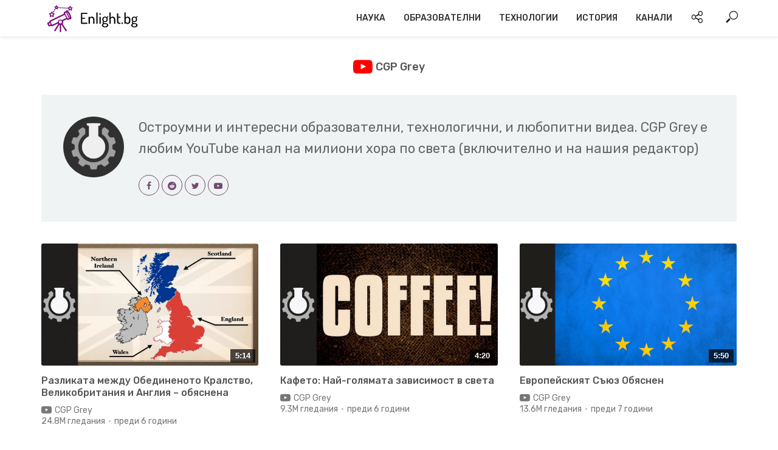

--- FILE ---
content_type: text/html; charset=UTF-8
request_url: https://enlight.bg/youtube-channel/cgp-grey/
body_size: 81946
content:
<!DOCTYPE html>
<html lang="bg-BG">
<head>
<meta charset="UTF-8">
<meta name="viewport" content="width=device-width,initial-scale=1.0">
<link rel="pingback" href="https://enlight.bg/xmlrpc.php">
<meta name='robots' content='max-image-preview:large' />

	<!-- This site is optimized with the Yoast SEO plugin v14.8 - https://yoast.com/wordpress/plugins/seo/ -->
	<style media="all">.editor-styles-wrapper .wp-block-elasticpress-related-posts ul,.wp-block-elasticpress-related-posts ul{list-style-type:none;padding:0}.editor-styles-wrapper .wp-block-elasticpress-related-posts ul li a>div{display:inline}

div.wpcf7 .screen-reader-response{position:absolute;overflow:hidden;clip:rect(1px,1px,1px,1px);height:1px;width:1px;margin:0;padding:0;border:0}div.wpcf7-response-output{margin:2em .5em 1em;padding:.2em 1em;border:2px solid red}div.wpcf7-mail-sent-ok{border:2px solid #398f14}div.wpcf7-mail-sent-ng,div.wpcf7-aborted{border:2px solid red}div.wpcf7-spam-blocked{border:2px solid orange}div.wpcf7-validation-errors,div.wpcf7-acceptance-missing{border:2px solid #f7e700}.wpcf7-form-control-wrap{position:relative}span.wpcf7-not-valid-tip{color:red;font-size:1em;font-weight:400;display:block}.use-floating-validation-tip span.wpcf7-not-valid-tip{position:absolute;top:20%;left:20%;z-index:100;border:1px solid red;background:#fff;padding:.2em .8em}span.wpcf7-list-item{display:inline-block;margin:0 0 0 1em}span.wpcf7-list-item-label:before,span.wpcf7-list-item-label:after{content:" "}.wpcf7-display-none{display:none}div.wpcf7 .ajax-loader{visibility:hidden;display:inline-block;background-image:url(//enlight.bg/wp-content/plugins/contact-form-7/includes/css/../../images/ajax-loader.gif);width:16px;height:16px;border:none;padding:0;margin:0 0 0 4px;vertical-align:middle}div.wpcf7 .ajax-loader.is-active{visibility:visible}div.wpcf7 div.ajax-error{display:none}div.wpcf7 .placeheld{color:#888}div.wpcf7 input[type=file]{cursor:pointer}div.wpcf7 input[type=file]:disabled{cursor:default}div.wpcf7 .wpcf7-submit:disabled{cursor:not-allowed}.wpcf7 input[type=url],.wpcf7 input[type=email],.wpcf7 input[type=tel]{direction:ltr}
body{display:block}.searchandfilter p{margin-top:1em;display:inline-block}.searchandfilter ul{display:inline-block}.searchandfilter li{list-style:none;display:inline-block;padding-right:10px}.widget-area .searchandfilter li,.widget-area .searchandfilter p{display:block}.searchandfilter label{display:block}.searchandfilter h4{margin:15px 0;font-size:16px}.searchandfilter ul>li>ul:not(.children){margin-left:0}
@charset "UTF-8";img,legend{border:0}legend,td,th{padding:0}body,figure{margin:0}.lead,address,dl,hr{margin-bottom:20px}.mfp-counter,.text-nowrap,.vlog-featured-2 .vlog-pe-n{white-space:nowrap}.mfp-arrow,.owl-carousel,.owl-carousel .owl-item,html{-webkit-tap-highlight-color:transparent}[data-icon]:before,body .mejs-controls .mejs-button button:before{-moz-osx-font-smoothing:grayscale;speak:none;-webkit-font-smoothing:antialiased}.owl-carousel .owl-animated-out.owl-animated-in,.vlog-pe-n{pointer-events:none}.search .vlog-mod-desc li,.search-results .vlog-mod-desc li,.vlog-actions-social-list,.vlog-social-icons li,ol,ul{list-style:none}.animated{-webkit-animation-duration:1s;animation-duration:1s;-webkit-animation-fill-mode:both;animation-fill-mode:both}.animated.infinite{-webkit-animation-iteration-count:infinite;animation-iteration-count:infinite}.animated.hinge{-webkit-animation-duration:2s;animation-duration:2s}.animated.bounceIn,.animated.bounceOut,.animated.flipOutX,.animated.flipOutY{-webkit-animation-duration:.75s;animation-duration:.75s}@-webkit-keyframes bounce{20%,53%,80%,from,to{-webkit-animation-timing-function:cubic-bezier(.215,.61,.355,1);animation-timing-function:cubic-bezier(.215,.61,.355,1);-webkit-transform:translate3d(0,0,0);transform:translate3d(0,0,0)}40%,43%{-webkit-animation-timing-function:cubic-bezier(.755,.050,.855,.060);animation-timing-function:cubic-bezier(.755,.050,.855,.060);-webkit-transform:translate3d(0,-30px,0);transform:translate3d(0,-30px,0)}70%{-webkit-animation-timing-function:cubic-bezier(.755,.050,.855,.060);animation-timing-function:cubic-bezier(.755,.050,.855,.060);-webkit-transform:translate3d(0,-15px,0);transform:translate3d(0,-15px,0)}90%{-webkit-transform:translate3d(0,-4px,0);transform:translate3d(0,-4px,0)}}@keyframes bounce{20%,53%,80%,from,to{-webkit-animation-timing-function:cubic-bezier(.215,.61,.355,1);animation-timing-function:cubic-bezier(.215,.61,.355,1);-webkit-transform:translate3d(0,0,0);transform:translate3d(0,0,0)}40%,43%{-webkit-animation-timing-function:cubic-bezier(.755,.050,.855,.060);animation-timing-function:cubic-bezier(.755,.050,.855,.060);-webkit-transform:translate3d(0,-30px,0);transform:translate3d(0,-30px,0)}70%{-webkit-animation-timing-function:cubic-bezier(.755,.050,.855,.060);animation-timing-function:cubic-bezier(.755,.050,.855,.060);-webkit-transform:translate3d(0,-15px,0);transform:translate3d(0,-15px,0)}90%{-webkit-transform:translate3d(0,-4px,0);transform:translate3d(0,-4px,0)}}.bounce{-webkit-animation-name:bounce;animation-name:bounce;-webkit-transform-origin:center bottom;transform-origin:center bottom}@-webkit-keyframes flash{50%,from,to{opacity:1}25%,75%{opacity:0}}@keyframes flash{50%,from,to{opacity:1}25%,75%{opacity:0}}.flash{-webkit-animation-name:flash;animation-name:flash}@-webkit-keyframes pulse{from,to{-webkit-transform:scale3d(1,1,1);transform:scale3d(1,1,1)}50%{-webkit-transform:scale3d(1.05,1.05,1.05);transform:scale3d(1.05,1.05,1.05)}}@keyframes pulse{from,to{-webkit-transform:scale3d(1,1,1);transform:scale3d(1,1,1)}50%{-webkit-transform:scale3d(1.05,1.05,1.05);transform:scale3d(1.05,1.05,1.05)}}@-webkit-keyframes rubberBand{from,to{-webkit-transform:scale3d(1,1,1);transform:scale3d(1,1,1)}30%{-webkit-transform:scale3d(1.25,.75,1);transform:scale3d(1.25,.75,1)}40%{-webkit-transform:scale3d(.75,1.25,1);transform:scale3d(.75,1.25,1)}50%{-webkit-transform:scale3d(1.15,.85,1);transform:scale3d(1.15,.85,1)}65%{-webkit-transform:scale3d(.95,1.05,1);transform:scale3d(.95,1.05,1)}75%{-webkit-transform:scale3d(1.05,.95,1);transform:scale3d(1.05,.95,1)}}@keyframes rubberBand{from,to{-webkit-transform:scale3d(1,1,1);transform:scale3d(1,1,1)}30%{-webkit-transform:scale3d(1.25,.75,1);transform:scale3d(1.25,.75,1)}40%{-webkit-transform:scale3d(.75,1.25,1);transform:scale3d(.75,1.25,1)}50%{-webkit-transform:scale3d(1.15,.85,1);transform:scale3d(1.15,.85,1)}65%{-webkit-transform:scale3d(.95,1.05,1);transform:scale3d(.95,1.05,1)}75%{-webkit-transform:scale3d(1.05,.95,1);transform:scale3d(1.05,.95,1)}}.rubberBand{-webkit-animation-name:rubberBand;animation-name:rubberBand}@-webkit-keyframes shake{from,to{-webkit-transform:translate3d(0,0,0);transform:translate3d(0,0,0)}10%,30%,50%,70%,90%{-webkit-transform:translate3d(-10px,0,0);transform:translate3d(-10px,0,0)}20%,40%,60%,80%{-webkit-transform:translate3d(10px,0,0);transform:translate3d(10px,0,0)}}@keyframes shake{from,to{-webkit-transform:translate3d(0,0,0);transform:translate3d(0,0,0)}10%,30%,50%,70%,90%{-webkit-transform:translate3d(-10px,0,0);transform:translate3d(-10px,0,0)}20%,40%,60%,80%{-webkit-transform:translate3d(10px,0,0);transform:translate3d(10px,0,0)}}.shake{-webkit-animation-name:shake;animation-name:shake}@-webkit-keyframes headShake{0%{-webkit-transform:translateX(0);transform:translateX(0)}6.5%{-webkit-transform:translateX(-6px) rotateY(-9deg);transform:translateX(-6px) rotateY(-9deg)}18.5%{-webkit-transform:translateX(5px) rotateY(7deg);transform:translateX(5px) rotateY(7deg)}31.5%{-webkit-transform:translateX(-3px) rotateY(-5deg);transform:translateX(-3px) rotateY(-5deg)}43.5%{-webkit-transform:translateX(2px) rotateY(3deg);transform:translateX(2px) rotateY(3deg)}50%{-webkit-transform:translateX(0);transform:translateX(0)}}@keyframes headShake{0%{-webkit-transform:translateX(0);transform:translateX(0)}6.5%{-webkit-transform:translateX(-6px) rotateY(-9deg);transform:translateX(-6px) rotateY(-9deg)}18.5%{-webkit-transform:translateX(5px) rotateY(7deg);transform:translateX(5px) rotateY(7deg)}31.5%{-webkit-transform:translateX(-3px) rotateY(-5deg);transform:translateX(-3px) rotateY(-5deg)}43.5%{-webkit-transform:translateX(2px) rotateY(3deg);transform:translateX(2px) rotateY(3deg)}50%{-webkit-transform:translateX(0);transform:translateX(0)}}.headShake{-webkit-animation-timing-function:ease-in-out;animation-timing-function:ease-in-out;-webkit-animation-name:headShake;animation-name:headShake}@-webkit-keyframes swing{20%{-webkit-transform:rotate3d(0,0,1,15deg);transform:rotate3d(0,0,1,15deg)}40%{-webkit-transform:rotate3d(0,0,1,-10deg);transform:rotate3d(0,0,1,-10deg)}60%{-webkit-transform:rotate3d(0,0,1,5deg);transform:rotate3d(0,0,1,5deg)}80%{-webkit-transform:rotate3d(0,0,1,-5deg);transform:rotate3d(0,0,1,-5deg)}to{-webkit-transform:rotate3d(0,0,1,0deg);transform:rotate3d(0,0,1,0deg)}}@keyframes swing{20%{-webkit-transform:rotate3d(0,0,1,15deg);transform:rotate3d(0,0,1,15deg)}40%{-webkit-transform:rotate3d(0,0,1,-10deg);transform:rotate3d(0,0,1,-10deg)}60%{-webkit-transform:rotate3d(0,0,1,5deg);transform:rotate3d(0,0,1,5deg)}80%{-webkit-transform:rotate3d(0,0,1,-5deg);transform:rotate3d(0,0,1,-5deg)}to{-webkit-transform:rotate3d(0,0,1,0deg);transform:rotate3d(0,0,1,0deg)}}.swing{-webkit-transform-origin:top center;transform-origin:top center;-webkit-animation-name:swing;animation-name:swing}@-webkit-keyframes tada{from,to{-webkit-transform:scale3d(1,1,1);transform:scale3d(1,1,1)}10%,20%{-webkit-transform:scale3d(.9,.9,.9) rotate3d(0,0,1,-3deg);transform:scale3d(.9,.9,.9) rotate3d(0,0,1,-3deg)}30%,50%,70%,90%{-webkit-transform:scale3d(1.1,1.1,1.1) rotate3d(0,0,1,3deg);transform:scale3d(1.1,1.1,1.1) rotate3d(0,0,1,3deg)}40%,60%,80%{-webkit-transform:scale3d(1.1,1.1,1.1) rotate3d(0,0,1,-3deg);transform:scale3d(1.1,1.1,1.1) rotate3d(0,0,1,-3deg)}}@keyframes tada{from,to{-webkit-transform:scale3d(1,1,1);transform:scale3d(1,1,1)}10%,20%{-webkit-transform:scale3d(.9,.9,.9) rotate3d(0,0,1,-3deg);transform:scale3d(.9,.9,.9) rotate3d(0,0,1,-3deg)}30%,50%,70%,90%{-webkit-transform:scale3d(1.1,1.1,1.1) rotate3d(0,0,1,3deg);transform:scale3d(1.1,1.1,1.1) rotate3d(0,0,1,3deg)}40%,60%,80%{-webkit-transform:scale3d(1.1,1.1,1.1) rotate3d(0,0,1,-3deg);transform:scale3d(1.1,1.1,1.1) rotate3d(0,0,1,-3deg)}}.tada{-webkit-animation-name:tada;animation-name:tada}@-webkit-keyframes wobble{from,to{-webkit-transform:none;transform:none}15%{-webkit-transform:translate3d(-25%,0,0) rotate3d(0,0,1,-5deg);transform:translate3d(-25%,0,0) rotate3d(0,0,1,-5deg)}30%{-webkit-transform:translate3d(20%,0,0) rotate3d(0,0,1,3deg);transform:translate3d(20%,0,0) rotate3d(0,0,1,3deg)}45%{-webkit-transform:translate3d(-15%,0,0) rotate3d(0,0,1,-3deg);transform:translate3d(-15%,0,0) rotate3d(0,0,1,-3deg)}60%{-webkit-transform:translate3d(10%,0,0) rotate3d(0,0,1,2deg);transform:translate3d(10%,0,0) rotate3d(0,0,1,2deg)}75%{-webkit-transform:translate3d(-5%,0,0) rotate3d(0,0,1,-1deg);transform:translate3d(-5%,0,0) rotate3d(0,0,1,-1deg)}}@keyframes wobble{from,to{-webkit-transform:none;transform:none}15%{-webkit-transform:translate3d(-25%,0,0) rotate3d(0,0,1,-5deg);transform:translate3d(-25%,0,0) rotate3d(0,0,1,-5deg)}30%{-webkit-transform:translate3d(20%,0,0) rotate3d(0,0,1,3deg);transform:translate3d(20%,0,0) rotate3d(0,0,1,3deg)}45%{-webkit-transform:translate3d(-15%,0,0) rotate3d(0,0,1,-3deg);transform:translate3d(-15%,0,0) rotate3d(0,0,1,-3deg)}60%{-webkit-transform:translate3d(10%,0,0) rotate3d(0,0,1,2deg);transform:translate3d(10%,0,0) rotate3d(0,0,1,2deg)}75%{-webkit-transform:translate3d(-5%,0,0) rotate3d(0,0,1,-1deg);transform:translate3d(-5%,0,0) rotate3d(0,0,1,-1deg)}}.wobble{-webkit-animation-name:wobble;animation-name:wobble}@-webkit-keyframes jello{11.1%,from,to{-webkit-transform:none;transform:none}22.2%{-webkit-transform:skewX(-12.5deg) skewY(-12.5deg);transform:skewX(-12.5deg) skewY(-12.5deg)}33.3%{-webkit-transform:skewX(6.25deg) skewY(6.25deg);transform:skewX(6.25deg) skewY(6.25deg)}44.4%{-webkit-transform:skewX(-3.125deg) skewY(-3.125deg);transform:skewX(-3.125deg) skewY(-3.125deg)}55.5%{-webkit-transform:skewX(1.5625deg) skewY(1.5625deg);transform:skewX(1.5625deg) skewY(1.5625deg)}66.6%{-webkit-transform:skewX(-.78125deg) skewY(-.78125deg);transform:skewX(-.78125deg) skewY(-.78125deg)}77.7%{-webkit-transform:skewX(.390625deg) skewY(.390625deg);transform:skewX(.390625deg) skewY(.390625deg)}88.8%{-webkit-transform:skewX(-.1953125deg) skewY(-.1953125deg);transform:skewX(-.1953125deg) skewY(-.1953125deg)}}@keyframes jello{11.1%,from,to{-webkit-transform:none;transform:none}22.2%{-webkit-transform:skewX(-12.5deg) skewY(-12.5deg);transform:skewX(-12.5deg) skewY(-12.5deg)}33.3%{-webkit-transform:skewX(6.25deg) skewY(6.25deg);transform:skewX(6.25deg) skewY(6.25deg)}44.4%{-webkit-transform:skewX(-3.125deg) skewY(-3.125deg);transform:skewX(-3.125deg) skewY(-3.125deg)}55.5%{-webkit-transform:skewX(1.5625deg) skewY(1.5625deg);transform:skewX(1.5625deg) skewY(1.5625deg)}66.6%{-webkit-transform:skewX(-.78125deg) skewY(-.78125deg);transform:skewX(-.78125deg) skewY(-.78125deg)}77.7%{-webkit-transform:skewX(.390625deg) skewY(.390625deg);transform:skewX(.390625deg) skewY(.390625deg)}88.8%{-webkit-transform:skewX(-.1953125deg) skewY(-.1953125deg);transform:skewX(-.1953125deg) skewY(-.1953125deg)}}.jello{-webkit-animation-name:jello;animation-name:jello;-webkit-transform-origin:center;transform-origin:center}@-webkit-keyframes bounceIn{20%,40%,60%,80%,from,to{-webkit-animation-timing-function:cubic-bezier(.215,.61,.355,1);animation-timing-function:cubic-bezier(.215,.61,.355,1)}0%{opacity:0;-webkit-transform:scale3d(.3,.3,.3);transform:scale3d(.3,.3,.3)}20%{-webkit-transform:scale3d(1.1,1.1,1.1);transform:scale3d(1.1,1.1,1.1)}40%{-webkit-transform:scale3d(.9,.9,.9);transform:scale3d(.9,.9,.9)}60%{opacity:1;-webkit-transform:scale3d(1.03,1.03,1.03);transform:scale3d(1.03,1.03,1.03)}80%{-webkit-transform:scale3d(.97,.97,.97);transform:scale3d(.97,.97,.97)}to{opacity:1;-webkit-transform:scale3d(1,1,1);transform:scale3d(1,1,1)}}@keyframes bounceIn{20%,40%,60%,80%,from,to{-webkit-animation-timing-function:cubic-bezier(.215,.61,.355,1);animation-timing-function:cubic-bezier(.215,.61,.355,1)}0%{opacity:0;-webkit-transform:scale3d(.3,.3,.3);transform:scale3d(.3,.3,.3)}20%{-webkit-transform:scale3d(1.1,1.1,1.1);transform:scale3d(1.1,1.1,1.1)}40%{-webkit-transform:scale3d(.9,.9,.9);transform:scale3d(.9,.9,.9)}60%{opacity:1;-webkit-transform:scale3d(1.03,1.03,1.03);transform:scale3d(1.03,1.03,1.03)}80%{-webkit-transform:scale3d(.97,.97,.97);transform:scale3d(.97,.97,.97)}to{opacity:1;-webkit-transform:scale3d(1,1,1);transform:scale3d(1,1,1)}}.bounceIn{-webkit-animation-name:bounceIn;animation-name:bounceIn}@-webkit-keyframes bounceInDown{60%,75%,90%,from,to{-webkit-animation-timing-function:cubic-bezier(.215,.61,.355,1);animation-timing-function:cubic-bezier(.215,.61,.355,1)}0%{opacity:0;-webkit-transform:translate3d(0,-3000px,0);transform:translate3d(0,-3000px,0)}60%{opacity:1;-webkit-transform:translate3d(0,25px,0);transform:translate3d(0,25px,0)}75%{-webkit-transform:translate3d(0,-10px,0);transform:translate3d(0,-10px,0)}90%{-webkit-transform:translate3d(0,5px,0);transform:translate3d(0,5px,0)}to{-webkit-transform:none;transform:none}}@keyframes bounceInDown{60%,75%,90%,from,to{-webkit-animation-timing-function:cubic-bezier(.215,.61,.355,1);animation-timing-function:cubic-bezier(.215,.61,.355,1)}0%{opacity:0;-webkit-transform:translate3d(0,-3000px,0);transform:translate3d(0,-3000px,0)}60%{opacity:1;-webkit-transform:translate3d(0,25px,0);transform:translate3d(0,25px,0)}75%{-webkit-transform:translate3d(0,-10px,0);transform:translate3d(0,-10px,0)}90%{-webkit-transform:translate3d(0,5px,0);transform:translate3d(0,5px,0)}to{-webkit-transform:none;transform:none}}.bounceInDown{-webkit-animation-name:bounceInDown;animation-name:bounceInDown}@-webkit-keyframes bounceInLeft{60%,75%,90%,from,to{-webkit-animation-timing-function:cubic-bezier(.215,.61,.355,1);animation-timing-function:cubic-bezier(.215,.61,.355,1)}0%{opacity:0;-webkit-transform:translate3d(-3000px,0,0);transform:translate3d(-3000px,0,0)}60%{opacity:1;-webkit-transform:translate3d(25px,0,0);transform:translate3d(25px,0,0)}75%{-webkit-transform:translate3d(-10px,0,0);transform:translate3d(-10px,0,0)}90%{-webkit-transform:translate3d(5px,0,0);transform:translate3d(5px,0,0)}to{-webkit-transform:none;transform:none}}@keyframes bounceInLeft{60%,75%,90%,from,to{-webkit-animation-timing-function:cubic-bezier(.215,.61,.355,1);animation-timing-function:cubic-bezier(.215,.61,.355,1)}0%{opacity:0;-webkit-transform:translate3d(-3000px,0,0);transform:translate3d(-3000px,0,0)}60%{opacity:1;-webkit-transform:translate3d(25px,0,0);transform:translate3d(25px,0,0)}75%{-webkit-transform:translate3d(-10px,0,0);transform:translate3d(-10px,0,0)}90%{-webkit-transform:translate3d(5px,0,0);transform:translate3d(5px,0,0)}to{-webkit-transform:none;transform:none}}.bounceInLeft{-webkit-animation-name:bounceInLeft;animation-name:bounceInLeft}@-webkit-keyframes bounceInRight{60%,75%,90%,from,to{-webkit-animation-timing-function:cubic-bezier(.215,.61,.355,1);animation-timing-function:cubic-bezier(.215,.61,.355,1)}from{opacity:0;-webkit-transform:translate3d(3000px,0,0);transform:translate3d(3000px,0,0)}60%{opacity:1;-webkit-transform:translate3d(-25px,0,0);transform:translate3d(-25px,0,0)}75%{-webkit-transform:translate3d(10px,0,0);transform:translate3d(10px,0,0)}90%{-webkit-transform:translate3d(-5px,0,0);transform:translate3d(-5px,0,0)}to{-webkit-transform:none;transform:none}}@keyframes bounceInRight{60%,75%,90%,from,to{-webkit-animation-timing-function:cubic-bezier(.215,.61,.355,1);animation-timing-function:cubic-bezier(.215,.61,.355,1)}from{opacity:0;-webkit-transform:translate3d(3000px,0,0);transform:translate3d(3000px,0,0)}60%{opacity:1;-webkit-transform:translate3d(-25px,0,0);transform:translate3d(-25px,0,0)}75%{-webkit-transform:translate3d(10px,0,0);transform:translate3d(10px,0,0)}90%{-webkit-transform:translate3d(-5px,0,0);transform:translate3d(-5px,0,0)}to{-webkit-transform:none;transform:none}}.bounceInRight{-webkit-animation-name:bounceInRight;animation-name:bounceInRight}@-webkit-keyframes bounceInUp{60%,75%,90%,from,to{-webkit-animation-timing-function:cubic-bezier(.215,.61,.355,1);animation-timing-function:cubic-bezier(.215,.61,.355,1)}from{opacity:0;-webkit-transform:translate3d(0,3000px,0);transform:translate3d(0,3000px,0)}60%{opacity:1;-webkit-transform:translate3d(0,-20px,0);transform:translate3d(0,-20px,0)}75%{-webkit-transform:translate3d(0,10px,0);transform:translate3d(0,10px,0)}90%{-webkit-transform:translate3d(0,-5px,0);transform:translate3d(0,-5px,0)}to{-webkit-transform:translate3d(0,0,0);transform:translate3d(0,0,0)}}@keyframes bounceInUp{60%,75%,90%,from,to{-webkit-animation-timing-function:cubic-bezier(.215,.61,.355,1);animation-timing-function:cubic-bezier(.215,.61,.355,1)}from{opacity:0;-webkit-transform:translate3d(0,3000px,0);transform:translate3d(0,3000px,0)}60%{opacity:1;-webkit-transform:translate3d(0,-20px,0);transform:translate3d(0,-20px,0)}75%{-webkit-transform:translate3d(0,10px,0);transform:translate3d(0,10px,0)}90%{-webkit-transform:translate3d(0,-5px,0);transform:translate3d(0,-5px,0)}to{-webkit-transform:translate3d(0,0,0);transform:translate3d(0,0,0)}}.bounceInUp{-webkit-animation-name:bounceInUp;animation-name:bounceInUp}@-webkit-keyframes bounceOut{20%{-webkit-transform:scale3d(.9,.9,.9);transform:scale3d(.9,.9,.9)}50%,55%{opacity:1;-webkit-transform:scale3d(1.1,1.1,1.1);transform:scale3d(1.1,1.1,1.1)}to{opacity:0;-webkit-transform:scale3d(.3,.3,.3);transform:scale3d(.3,.3,.3)}}@keyframes bounceOut{20%{-webkit-transform:scale3d(.9,.9,.9);transform:scale3d(.9,.9,.9)}50%,55%{opacity:1;-webkit-transform:scale3d(1.1,1.1,1.1);transform:scale3d(1.1,1.1,1.1)}to{opacity:0;-webkit-transform:scale3d(.3,.3,.3);transform:scale3d(.3,.3,.3)}}.bounceOut{-webkit-animation-name:bounceOut;animation-name:bounceOut}@-webkit-keyframes bounceOutDown{20%{-webkit-transform:translate3d(0,10px,0);transform:translate3d(0,10px,0)}40%,45%{opacity:1;-webkit-transform:translate3d(0,-20px,0);transform:translate3d(0,-20px,0)}to{opacity:0;-webkit-transform:translate3d(0,2000px,0);transform:translate3d(0,2000px,0)}}@keyframes bounceOutDown{20%{-webkit-transform:translate3d(0,10px,0);transform:translate3d(0,10px,0)}40%,45%{opacity:1;-webkit-transform:translate3d(0,-20px,0);transform:translate3d(0,-20px,0)}to{opacity:0;-webkit-transform:translate3d(0,2000px,0);transform:translate3d(0,2000px,0)}}.bounceOutDown{-webkit-animation-name:bounceOutDown;animation-name:bounceOutDown}@-webkit-keyframes bounceOutLeft{20%{opacity:1;-webkit-transform:translate3d(20px,0,0);transform:translate3d(20px,0,0)}to{opacity:0;-webkit-transform:translate3d(-2000px,0,0);transform:translate3d(-2000px,0,0)}}@keyframes bounceOutLeft{20%{opacity:1;-webkit-transform:translate3d(20px,0,0);transform:translate3d(20px,0,0)}to{opacity:0;-webkit-transform:translate3d(-2000px,0,0);transform:translate3d(-2000px,0,0)}}.bounceOutLeft{-webkit-animation-name:bounceOutLeft;animation-name:bounceOutLeft}@-webkit-keyframes bounceOutRight{20%{opacity:1;-webkit-transform:translate3d(-20px,0,0);transform:translate3d(-20px,0,0)}to{opacity:0;-webkit-transform:translate3d(2000px,0,0);transform:translate3d(2000px,0,0)}}@keyframes bounceOutRight{20%{opacity:1;-webkit-transform:translate3d(-20px,0,0);transform:translate3d(-20px,0,0)}to{opacity:0;-webkit-transform:translate3d(2000px,0,0);transform:translate3d(2000px,0,0)}}.bounceOutRight{-webkit-animation-name:bounceOutRight;animation-name:bounceOutRight}@-webkit-keyframes bounceOutUp{20%{-webkit-transform:translate3d(0,-10px,0);transform:translate3d(0,-10px,0)}40%,45%{opacity:1;-webkit-transform:translate3d(0,20px,0);transform:translate3d(0,20px,0)}to{opacity:0;-webkit-transform:translate3d(0,-2000px,0);transform:translate3d(0,-2000px,0)}}@keyframes bounceOutUp{20%{-webkit-transform:translate3d(0,-10px,0);transform:translate3d(0,-10px,0)}40%,45%{opacity:1;-webkit-transform:translate3d(0,20px,0);transform:translate3d(0,20px,0)}to{opacity:0;-webkit-transform:translate3d(0,-2000px,0);transform:translate3d(0,-2000px,0)}}.bounceOutUp{-webkit-animation-name:bounceOutUp;animation-name:bounceOutUp}@-webkit-keyframes fadeIn{from{opacity:0}to{opacity:1}}@keyframes fadeIn{from{opacity:0}to{opacity:1}}.fadeIn .vlog-cover,.fadeIn .vlog-featured-info,.fadeOut.active{-webkit-animation-name:fadeIn;animation-name:fadeIn}@supports (-ms-ime-align:auto){.fadeIn .vlog-cover,.fadeIn .vlog-featured-info{-webkit-animation-name:none;animation-name:none}}@-webkit-keyframes fadeInDown{from{opacity:0;-webkit-transform:translate3d(0,-100%,0);transform:translate3d(0,-100%,0)}to{opacity:1;-webkit-transform:none;transform:none}}@keyframes fadeInDown{from{opacity:0;-webkit-transform:translate3d(0,-100%,0);transform:translate3d(0,-100%,0)}to{opacity:1;-webkit-transform:none;transform:none}}.fadeInDown{-webkit-animation-name:fadeInDown;animation-name:fadeInDown}@-webkit-keyframes fadeInDownBig{from{opacity:0;-webkit-transform:translate3d(0,-2000px,0);transform:translate3d(0,-2000px,0)}to{opacity:1;-webkit-transform:none;transform:none}}@keyframes fadeInDownBig{from{opacity:0;-webkit-transform:translate3d(0,-2000px,0);transform:translate3d(0,-2000px,0)}to{opacity:1;-webkit-transform:none;transform:none}}.fadeInDownBig{-webkit-animation-name:fadeInDownBig;animation-name:fadeInDownBig}@-webkit-keyframes fadeInLeft{from{opacity:0;-webkit-transform:translate3d(-100%,0,0);transform:translate3d(-100%,0,0)}to{opacity:1;-webkit-transform:none;transform:none}}@keyframes fadeInLeft{from{opacity:0;-webkit-transform:translate3d(-100%,0,0);transform:translate3d(-100%,0,0)}to{opacity:1;-webkit-transform:none;transform:none}}.fadeInLeft{-webkit-animation-name:fadeInLeft;animation-name:fadeInLeft}@-webkit-keyframes fadeInLeftBig{from{opacity:0;-webkit-transform:translate3d(-2000px,0,0);transform:translate3d(-2000px,0,0)}to{opacity:1;-webkit-transform:none;transform:none}}@keyframes fadeInLeftBig{from{opacity:0;-webkit-transform:translate3d(-2000px,0,0);transform:translate3d(-2000px,0,0)}to{opacity:1;-webkit-transform:none;transform:none}}.fadeInLeftBig{-webkit-animation-name:fadeInLeftBig;animation-name:fadeInLeftBig}@-webkit-keyframes fadeInRight{from{opacity:0;-webkit-transform:translate3d(100%,0,0);transform:translate3d(100%,0,0)}to{opacity:1;-webkit-transform:none;transform:none}}@keyframes fadeInRight{from{opacity:0;-webkit-transform:translate3d(100%,0,0);transform:translate3d(100%,0,0)}to{opacity:1;-webkit-transform:none;transform:none}}.fadeInRight{-webkit-animation-name:fadeInRight;animation-name:fadeInRight}@-webkit-keyframes fadeInRightBig{from{opacity:0;-webkit-transform:translate3d(2000px,0,0);transform:translate3d(2000px,0,0)}to{opacity:1;-webkit-transform:none;transform:none}}@keyframes fadeInRightBig{from{opacity:0;-webkit-transform:translate3d(2000px,0,0);transform:translate3d(2000px,0,0)}to{opacity:1;-webkit-transform:none;transform:none}}.fadeInRightBig{-webkit-animation-name:fadeInRightBig;animation-name:fadeInRightBig}@-webkit-keyframes fadeInUp{from{opacity:0;-webkit-transform:translate3d(0,100%,0);transform:translate3d(0,100%,0)}to{opacity:1;-webkit-transform:none;transform:none}}@keyframes fadeInUp{from{opacity:0;-webkit-transform:translate3d(0,100%,0);transform:translate3d(0,100%,0)}to{opacity:1;-webkit-transform:none;transform:none}}.fadeInUp{-webkit-animation-name:fadeInUp;animation-name:fadeInUp}@-webkit-keyframes fadeInUpBig{from{opacity:0;-webkit-transform:translate3d(0,2000px,0);transform:translate3d(0,2000px,0)}to{opacity:1;-webkit-transform:none;transform:none}}@keyframes fadeInUpBig{from{opacity:0;-webkit-transform:translate3d(0,2000px,0);transform:translate3d(0,2000px,0)}to{opacity:1;-webkit-transform:none;transform:none}}.fadeInUpBig{-webkit-animation-name:fadeInUpBig;animation-name:fadeInUpBig}@-webkit-keyframes fadeOut{from{opacity:1}to{opacity:0}}@keyframes fadeOut{from{opacity:1}to{opacity:0}}.fadeOut{-webkit-animation-name:fadeOut;animation-name:fadeOut}@-webkit-keyframes fadeOutDown{from{opacity:1}to{opacity:0;-webkit-transform:translate3d(0,100%,0);transform:translate3d(0,100%,0)}}@keyframes fadeOutDown{from{opacity:1}to{opacity:0;-webkit-transform:translate3d(0,100%,0);transform:translate3d(0,100%,0)}}.fadeOutDown{-webkit-animation-name:fadeOutDown;animation-name:fadeOutDown}@-webkit-keyframes fadeOutDownBig{from{opacity:1}to{opacity:0;-webkit-transform:translate3d(0,2000px,0);transform:translate3d(0,2000px,0)}}@keyframes fadeOutDownBig{from{opacity:1}to{opacity:0;-webkit-transform:translate3d(0,2000px,0);transform:translate3d(0,2000px,0)}}.fadeOutDownBig{-webkit-animation-name:fadeOutDownBig;animation-name:fadeOutDownBig}@-webkit-keyframes fadeOutLeft{from{opacity:1}to{opacity:0;-webkit-transform:translate3d(-100%,0,0);transform:translate3d(-100%,0,0)}}@keyframes fadeOutLeft{from{opacity:1}to{opacity:0;-webkit-transform:translate3d(-100%,0,0);transform:translate3d(-100%,0,0)}}.fadeOutLeft{-webkit-animation-name:fadeOutLeft;animation-name:fadeOutLeft}@-webkit-keyframes fadeOutLeftBig{from{opacity:1}to{opacity:0;-webkit-transform:translate3d(-2000px,0,0);transform:translate3d(-2000px,0,0)}}@keyframes fadeOutLeftBig{from{opacity:1}to{opacity:0;-webkit-transform:translate3d(-2000px,0,0);transform:translate3d(-2000px,0,0)}}.fadeOutLeftBig{-webkit-animation-name:fadeOutLeftBig;animation-name:fadeOutLeftBig}@-webkit-keyframes fadeOutRight{from{opacity:1}to{opacity:0;-webkit-transform:translate3d(100%,0,0);transform:translate3d(100%,0,0)}}@keyframes fadeOutRight{from{opacity:1}to{opacity:0;-webkit-transform:translate3d(100%,0,0);transform:translate3d(100%,0,0)}}.fadeOutRight{-webkit-animation-name:fadeOutRight;animation-name:fadeOutRight}@-webkit-keyframes fadeOutRightBig{from{opacity:1}to{opacity:0;-webkit-transform:translate3d(2000px,0,0);transform:translate3d(2000px,0,0)}}@keyframes fadeOutRightBig{from{opacity:1}to{opacity:0;-webkit-transform:translate3d(2000px,0,0);transform:translate3d(2000px,0,0)}}.fadeOutRightBig{-webkit-animation-name:fadeOutRightBig;animation-name:fadeOutRightBig}@-webkit-keyframes fadeOutUp{from{opacity:1}to{opacity:0;-webkit-transform:translate3d(0,-100%,0);transform:translate3d(0,-100%,0)}}@keyframes fadeOutUp{from{opacity:1}to{opacity:0;-webkit-transform:translate3d(0,-100%,0);transform:translate3d(0,-100%,0)}}.fadeOutUp{-webkit-animation-name:fadeOutUp;animation-name:fadeOutUp}@-webkit-keyframes fadeOutUpBig{from{opacity:1}to{opacity:0;-webkit-transform:translate3d(0,-2000px,0);transform:translate3d(0,-2000px,0)}}@keyframes fadeOutUpBig{from{opacity:1}to{opacity:0;-webkit-transform:translate3d(0,-2000px,0);transform:translate3d(0,-2000px,0)}}.fadeOutUpBig{-webkit-animation-name:fadeOutUpBig;animation-name:fadeOutUpBig}@-webkit-keyframes flip{from{-webkit-transform:perspective(400px) rotate3d(0,1,0,-360deg);transform:perspective(400px) rotate3d(0,1,0,-360deg);-webkit-animation-timing-function:ease-out;animation-timing-function:ease-out}40%{-webkit-transform:perspective(400px) translate3d(0,0,150px) rotate3d(0,1,0,-190deg);transform:perspective(400px) translate3d(0,0,150px) rotate3d(0,1,0,-190deg);-webkit-animation-timing-function:ease-out;animation-timing-function:ease-out}50%{-webkit-transform:perspective(400px) translate3d(0,0,150px) rotate3d(0,1,0,-170deg);transform:perspective(400px) translate3d(0,0,150px) rotate3d(0,1,0,-170deg);-webkit-animation-timing-function:ease-in;animation-timing-function:ease-in}80%{-webkit-transform:perspective(400px) scale3d(.95,.95,.95);transform:perspective(400px) scale3d(.95,.95,.95);-webkit-animation-timing-function:ease-in;animation-timing-function:ease-in}to{-webkit-transform:perspective(400px);transform:perspective(400px);-webkit-animation-timing-function:ease-in;animation-timing-function:ease-in}}@keyframes flip{from{-webkit-transform:perspective(400px) rotate3d(0,1,0,-360deg);transform:perspective(400px) rotate3d(0,1,0,-360deg);-webkit-animation-timing-function:ease-out;animation-timing-function:ease-out}40%{-webkit-transform:perspective(400px) translate3d(0,0,150px) rotate3d(0,1,0,-190deg);transform:perspective(400px) translate3d(0,0,150px) rotate3d(0,1,0,-190deg);-webkit-animation-timing-function:ease-out;animation-timing-function:ease-out}50%{-webkit-transform:perspective(400px) translate3d(0,0,150px) rotate3d(0,1,0,-170deg);transform:perspective(400px) translate3d(0,0,150px) rotate3d(0,1,0,-170deg);-webkit-animation-timing-function:ease-in;animation-timing-function:ease-in}80%{-webkit-transform:perspective(400px) scale3d(.95,.95,.95);transform:perspective(400px) scale3d(.95,.95,.95);-webkit-animation-timing-function:ease-in;animation-timing-function:ease-in}to{-webkit-transform:perspective(400px);transform:perspective(400px);-webkit-animation-timing-function:ease-in;animation-timing-function:ease-in}}.animated.flip{-webkit-backface-visibility:visible;backface-visibility:visible;-webkit-animation-name:flip;animation-name:flip}@-webkit-keyframes flipInX{from{-webkit-transform:perspective(400px) rotate3d(1,0,0,90deg);transform:perspective(400px) rotate3d(1,0,0,90deg);-webkit-animation-timing-function:ease-in;animation-timing-function:ease-in;opacity:0}40%{-webkit-transform:perspective(400px) rotate3d(1,0,0,-20deg);transform:perspective(400px) rotate3d(1,0,0,-20deg);-webkit-animation-timing-function:ease-in;animation-timing-function:ease-in}60%{-webkit-transform:perspective(400px) rotate3d(1,0,0,10deg);transform:perspective(400px) rotate3d(1,0,0,10deg);opacity:1}80%{-webkit-transform:perspective(400px) rotate3d(1,0,0,-5deg);transform:perspective(400px) rotate3d(1,0,0,-5deg)}to{-webkit-transform:perspective(400px);transform:perspective(400px)}}@keyframes flipInX{from{-webkit-transform:perspective(400px) rotate3d(1,0,0,90deg);transform:perspective(400px) rotate3d(1,0,0,90deg);-webkit-animation-timing-function:ease-in;animation-timing-function:ease-in;opacity:0}40%{-webkit-transform:perspective(400px) rotate3d(1,0,0,-20deg);transform:perspective(400px) rotate3d(1,0,0,-20deg);-webkit-animation-timing-function:ease-in;animation-timing-function:ease-in}60%{-webkit-transform:perspective(400px) rotate3d(1,0,0,10deg);transform:perspective(400px) rotate3d(1,0,0,10deg);opacity:1}80%{-webkit-transform:perspective(400px) rotate3d(1,0,0,-5deg);transform:perspective(400px) rotate3d(1,0,0,-5deg)}to{-webkit-transform:perspective(400px);transform:perspective(400px)}}.flipInX{-webkit-backface-visibility:visible!important;backface-visibility:visible!important;-webkit-animation-name:flipInX;animation-name:flipInX}.flipInY,.flipOutX{-webkit-backface-visibility:visible!important}@-webkit-keyframes flipInY{from{-webkit-transform:perspective(400px) rotate3d(0,1,0,90deg);transform:perspective(400px) rotate3d(0,1,0,90deg);-webkit-animation-timing-function:ease-in;animation-timing-function:ease-in;opacity:0}40%{-webkit-transform:perspective(400px) rotate3d(0,1,0,-20deg);transform:perspective(400px) rotate3d(0,1,0,-20deg);-webkit-animation-timing-function:ease-in;animation-timing-function:ease-in}60%{-webkit-transform:perspective(400px) rotate3d(0,1,0,10deg);transform:perspective(400px) rotate3d(0,1,0,10deg);opacity:1}80%{-webkit-transform:perspective(400px) rotate3d(0,1,0,-5deg);transform:perspective(400px) rotate3d(0,1,0,-5deg)}to{-webkit-transform:perspective(400px);transform:perspective(400px)}}@keyframes flipInY{from{-webkit-transform:perspective(400px) rotate3d(0,1,0,90deg);transform:perspective(400px) rotate3d(0,1,0,90deg);-webkit-animation-timing-function:ease-in;animation-timing-function:ease-in;opacity:0}40%{-webkit-transform:perspective(400px) rotate3d(0,1,0,-20deg);transform:perspective(400px) rotate3d(0,1,0,-20deg);-webkit-animation-timing-function:ease-in;animation-timing-function:ease-in}60%{-webkit-transform:perspective(400px) rotate3d(0,1,0,10deg);transform:perspective(400px) rotate3d(0,1,0,10deg);opacity:1}80%{-webkit-transform:perspective(400px) rotate3d(0,1,0,-5deg);transform:perspective(400px) rotate3d(0,1,0,-5deg)}to{-webkit-transform:perspective(400px);transform:perspective(400px)}}.flipInY{backface-visibility:visible!important;-webkit-animation-name:flipInY;animation-name:flipInY}@-webkit-keyframes flipOutX{from{-webkit-transform:perspective(400px);transform:perspective(400px)}30%{-webkit-transform:perspective(400px) rotate3d(1,0,0,-20deg);transform:perspective(400px) rotate3d(1,0,0,-20deg);opacity:1}to{-webkit-transform:perspective(400px) rotate3d(1,0,0,90deg);transform:perspective(400px) rotate3d(1,0,0,90deg);opacity:0}}@keyframes flipOutX{from{-webkit-transform:perspective(400px);transform:perspective(400px)}30%{-webkit-transform:perspective(400px) rotate3d(1,0,0,-20deg);transform:perspective(400px) rotate3d(1,0,0,-20deg);opacity:1}to{-webkit-transform:perspective(400px) rotate3d(1,0,0,90deg);transform:perspective(400px) rotate3d(1,0,0,90deg);opacity:0}}.flipOutX{-webkit-animation-name:flipOutX;animation-name:flipOutX;backface-visibility:visible!important}@-webkit-keyframes flipOutY{from{-webkit-transform:perspective(400px);transform:perspective(400px)}30%{-webkit-transform:perspective(400px) rotate3d(0,1,0,-15deg);transform:perspective(400px) rotate3d(0,1,0,-15deg);opacity:1}to{-webkit-transform:perspective(400px) rotate3d(0,1,0,90deg);transform:perspective(400px) rotate3d(0,1,0,90deg);opacity:0}}@keyframes flipOutY{from{-webkit-transform:perspective(400px);transform:perspective(400px)}30%{-webkit-transform:perspective(400px) rotate3d(0,1,0,-15deg);transform:perspective(400px) rotate3d(0,1,0,-15deg);opacity:1}to{-webkit-transform:perspective(400px) rotate3d(0,1,0,90deg);transform:perspective(400px) rotate3d(0,1,0,90deg);opacity:0}}.flipOutY{-webkit-backface-visibility:visible!important;backface-visibility:visible!important;-webkit-animation-name:flipOutY;animation-name:flipOutY}.mfp-wrap,.owl-carousel .owl-item{-webkit-backface-visibility:hidden}@-webkit-keyframes lightSpeedIn{from{-webkit-transform:translate3d(100%,0,0) skewX(-30deg);transform:translate3d(100%,0,0) skewX(-30deg);opacity:0}60%{-webkit-transform:skewX(20deg);transform:skewX(20deg);opacity:1}80%{-webkit-transform:skewX(-5deg);transform:skewX(-5deg);opacity:1}to{-webkit-transform:none;transform:none;opacity:1}}@keyframes lightSpeedIn{from{-webkit-transform:translate3d(100%,0,0) skewX(-30deg);transform:translate3d(100%,0,0) skewX(-30deg);opacity:0}60%{-webkit-transform:skewX(20deg);transform:skewX(20deg);opacity:1}80%{-webkit-transform:skewX(-5deg);transform:skewX(-5deg);opacity:1}to{-webkit-transform:none;transform:none;opacity:1}}.lightSpeedIn{-webkit-animation-name:lightSpeedIn;animation-name:lightSpeedIn;-webkit-animation-timing-function:ease-out;animation-timing-function:ease-out}@-webkit-keyframes lightSpeedOut{from{opacity:1}to{-webkit-transform:translate3d(100%,0,0) skewX(30deg);transform:translate3d(100%,0,0) skewX(30deg);opacity:0}}@keyframes lightSpeedOut{from{opacity:1}to{-webkit-transform:translate3d(100%,0,0) skewX(30deg);transform:translate3d(100%,0,0) skewX(30deg);opacity:0}}.lightSpeedOut{-webkit-animation-name:lightSpeedOut;animation-name:lightSpeedOut;-webkit-animation-timing-function:ease-in;animation-timing-function:ease-in}@-webkit-keyframes rotateIn{from{-webkit-transform-origin:center;transform-origin:center;-webkit-transform:rotate3d(0,0,1,-200deg);transform:rotate3d(0,0,1,-200deg);opacity:0}to{-webkit-transform-origin:center;transform-origin:center;-webkit-transform:none;transform:none;opacity:1}}@keyframes rotateIn{from{-webkit-transform-origin:center;transform-origin:center;-webkit-transform:rotate3d(0,0,1,-200deg);transform:rotate3d(0,0,1,-200deg);opacity:0}to{-webkit-transform-origin:center;transform-origin:center;-webkit-transform:none;transform:none;opacity:1}}.rotateIn{-webkit-animation-name:rotateIn;animation-name:rotateIn}@-webkit-keyframes rotateInDownLeft{from{-webkit-transform-origin:left bottom;transform-origin:left bottom;-webkit-transform:rotate3d(0,0,1,-45deg);transform:rotate3d(0,0,1,-45deg);opacity:0}to{-webkit-transform-origin:left bottom;transform-origin:left bottom;-webkit-transform:none;transform:none;opacity:1}}@keyframes rotateInDownLeft{from{-webkit-transform-origin:left bottom;transform-origin:left bottom;-webkit-transform:rotate3d(0,0,1,-45deg);transform:rotate3d(0,0,1,-45deg);opacity:0}to{-webkit-transform-origin:left bottom;transform-origin:left bottom;-webkit-transform:none;transform:none;opacity:1}}.rotateInDownLeft{-webkit-animation-name:rotateInDownLeft;animation-name:rotateInDownLeft}@-webkit-keyframes rotateInDownRight{from{-webkit-transform-origin:right bottom;transform-origin:right bottom;-webkit-transform:rotate3d(0,0,1,45deg);transform:rotate3d(0,0,1,45deg);opacity:0}to{-webkit-transform-origin:right bottom;transform-origin:right bottom;-webkit-transform:none;transform:none;opacity:1}}@keyframes rotateInDownRight{from{-webkit-transform-origin:right bottom;transform-origin:right bottom;-webkit-transform:rotate3d(0,0,1,45deg);transform:rotate3d(0,0,1,45deg);opacity:0}to{-webkit-transform-origin:right bottom;transform-origin:right bottom;-webkit-transform:none;transform:none;opacity:1}}.rotateInDownRight{-webkit-animation-name:rotateInDownRight;animation-name:rotateInDownRight}@-webkit-keyframes rotateInUpLeft{from{-webkit-transform-origin:left bottom;transform-origin:left bottom;-webkit-transform:rotate3d(0,0,1,45deg);transform:rotate3d(0,0,1,45deg);opacity:0}to{-webkit-transform-origin:left bottom;transform-origin:left bottom;-webkit-transform:none;transform:none;opacity:1}}@keyframes rotateInUpLeft{from{-webkit-transform-origin:left bottom;transform-origin:left bottom;-webkit-transform:rotate3d(0,0,1,45deg);transform:rotate3d(0,0,1,45deg);opacity:0}to{-webkit-transform-origin:left bottom;transform-origin:left bottom;-webkit-transform:none;transform:none;opacity:1}}.rotateInUpLeft{-webkit-animation-name:rotateInUpLeft;animation-name:rotateInUpLeft}@-webkit-keyframes rotateInUpRight{from{-webkit-transform-origin:right bottom;transform-origin:right bottom;-webkit-transform:rotate3d(0,0,1,-90deg);transform:rotate3d(0,0,1,-90deg);opacity:0}to{-webkit-transform-origin:right bottom;transform-origin:right bottom;-webkit-transform:none;transform:none;opacity:1}}@keyframes rotateInUpRight{from{-webkit-transform-origin:right bottom;transform-origin:right bottom;-webkit-transform:rotate3d(0,0,1,-90deg);transform:rotate3d(0,0,1,-90deg);opacity:0}to{-webkit-transform-origin:right bottom;transform-origin:right bottom;-webkit-transform:none;transform:none;opacity:1}}.rotateInUpRight{-webkit-animation-name:rotateInUpRight;animation-name:rotateInUpRight}@-webkit-keyframes rotateOut{from{-webkit-transform-origin:center;transform-origin:center;opacity:1}to{-webkit-transform-origin:center;transform-origin:center;-webkit-transform:rotate3d(0,0,1,200deg);transform:rotate3d(0,0,1,200deg);opacity:0}}@keyframes rotateOut{from{-webkit-transform-origin:center;transform-origin:center;opacity:1}to{-webkit-transform-origin:center;transform-origin:center;-webkit-transform:rotate3d(0,0,1,200deg);transform:rotate3d(0,0,1,200deg);opacity:0}}.rotateOut{-webkit-animation-name:rotateOut;animation-name:rotateOut}@-webkit-keyframes rotateOutDownLeft{from{-webkit-transform-origin:left bottom;transform-origin:left bottom;opacity:1}to{-webkit-transform-origin:left bottom;transform-origin:left bottom;-webkit-transform:rotate3d(0,0,1,45deg);transform:rotate3d(0,0,1,45deg);opacity:0}}@keyframes rotateOutDownLeft{from{-webkit-transform-origin:left bottom;transform-origin:left bottom;opacity:1}to{-webkit-transform-origin:left bottom;transform-origin:left bottom;-webkit-transform:rotate3d(0,0,1,45deg);transform:rotate3d(0,0,1,45deg);opacity:0}}.rotateOutDownLeft{-webkit-animation-name:rotateOutDownLeft;animation-name:rotateOutDownLeft}@-webkit-keyframes rotateOutDownRight{from{-webkit-transform-origin:right bottom;transform-origin:right bottom;opacity:1}to{-webkit-transform-origin:right bottom;transform-origin:right bottom;-webkit-transform:rotate3d(0,0,1,-45deg);transform:rotate3d(0,0,1,-45deg);opacity:0}}@keyframes rotateOutDownRight{from{-webkit-transform-origin:right bottom;transform-origin:right bottom;opacity:1}to{-webkit-transform-origin:right bottom;transform-origin:right bottom;-webkit-transform:rotate3d(0,0,1,-45deg);transform:rotate3d(0,0,1,-45deg);opacity:0}}.rotateOutDownRight{-webkit-animation-name:rotateOutDownRight;animation-name:rotateOutDownRight}@-webkit-keyframes rotateOutUpLeft{from{-webkit-transform-origin:left bottom;transform-origin:left bottom;opacity:1}to{-webkit-transform-origin:left bottom;transform-origin:left bottom;-webkit-transform:rotate3d(0,0,1,-45deg);transform:rotate3d(0,0,1,-45deg);opacity:0}}@keyframes rotateOutUpLeft{from{-webkit-transform-origin:left bottom;transform-origin:left bottom;opacity:1}to{-webkit-transform-origin:left bottom;transform-origin:left bottom;-webkit-transform:rotate3d(0,0,1,-45deg);transform:rotate3d(0,0,1,-45deg);opacity:0}}.rotateOutUpLeft{-webkit-animation-name:rotateOutUpLeft;animation-name:rotateOutUpLeft}@-webkit-keyframes rotateOutUpRight{from{-webkit-transform-origin:right bottom;transform-origin:right bottom;opacity:1}to{-webkit-transform-origin:right bottom;transform-origin:right bottom;-webkit-transform:rotate3d(0,0,1,90deg);transform:rotate3d(0,0,1,90deg);opacity:0}}@keyframes rotateOutUpRight{from{-webkit-transform-origin:right bottom;transform-origin:right bottom;opacity:1}to{-webkit-transform-origin:right bottom;transform-origin:right bottom;-webkit-transform:rotate3d(0,0,1,90deg);transform:rotate3d(0,0,1,90deg);opacity:0}}.rotateOutUpRight{-webkit-animation-name:rotateOutUpRight;animation-name:rotateOutUpRight}@-webkit-keyframes hinge{0%{-webkit-transform-origin:top left;transform-origin:top left;-webkit-animation-timing-function:ease-in-out;animation-timing-function:ease-in-out}20%,60%{-webkit-transform:rotate3d(0,0,1,80deg);transform:rotate3d(0,0,1,80deg);-webkit-transform-origin:top left;transform-origin:top left;-webkit-animation-timing-function:ease-in-out;animation-timing-function:ease-in-out}40%,80%{-webkit-transform:rotate3d(0,0,1,60deg);transform:rotate3d(0,0,1,60deg);-webkit-transform-origin:top left;transform-origin:top left;-webkit-animation-timing-function:ease-in-out;animation-timing-function:ease-in-out;opacity:1}to{-webkit-transform:translate3d(0,700px,0);transform:translate3d(0,700px,0);opacity:0}}@keyframes hinge{0%{-webkit-transform-origin:top left;transform-origin:top left;-webkit-animation-timing-function:ease-in-out;animation-timing-function:ease-in-out}20%,60%{-webkit-transform:rotate3d(0,0,1,80deg);transform:rotate3d(0,0,1,80deg);-webkit-transform-origin:top left;transform-origin:top left;-webkit-animation-timing-function:ease-in-out;animation-timing-function:ease-in-out}40%,80%{-webkit-transform:rotate3d(0,0,1,60deg);transform:rotate3d(0,0,1,60deg);-webkit-transform-origin:top left;transform-origin:top left;-webkit-animation-timing-function:ease-in-out;animation-timing-function:ease-in-out;opacity:1}to{-webkit-transform:translate3d(0,700px,0);transform:translate3d(0,700px,0);opacity:0}}.hinge{-webkit-animation-name:hinge;animation-name:hinge}@-webkit-keyframes rollIn{from{opacity:0;-webkit-transform:translate3d(-100%,0,0) rotate3d(0,0,1,-120deg);transform:translate3d(-100%,0,0) rotate3d(0,0,1,-120deg)}to{opacity:1;-webkit-transform:none;transform:none}}@keyframes rollIn{from{opacity:0;-webkit-transform:translate3d(-100%,0,0) rotate3d(0,0,1,-120deg);transform:translate3d(-100%,0,0) rotate3d(0,0,1,-120deg)}to{opacity:1;-webkit-transform:none;transform:none}}.rollIn{-webkit-animation-name:rollIn;animation-name:rollIn}@-webkit-keyframes rollOut{from{opacity:1}to{opacity:0;-webkit-transform:translate3d(100%,0,0) rotate3d(0,0,1,120deg);transform:translate3d(100%,0,0) rotate3d(0,0,1,120deg)}}@keyframes rollOut{from{opacity:1}to{opacity:0;-webkit-transform:translate3d(100%,0,0) rotate3d(0,0,1,120deg);transform:translate3d(100%,0,0) rotate3d(0,0,1,120deg)}}.rollOut{-webkit-animation-name:rollOut;animation-name:rollOut}@-webkit-keyframes zoomIn{from{opacity:0;-webkit-transform:scale3d(.3,.3,.3);transform:scale3d(.3,.3,.3)}50%{opacity:1}}@keyframes zoomIn{from{opacity:0;-webkit-transform:scale3d(.3,.3,.3);transform:scale3d(.3,.3,.3)}50%{opacity:1}}.zoomIn{-webkit-animation-name:zoomIn;animation-name:zoomIn}@-webkit-keyframes zoomInDown{from{opacity:0;-webkit-transform:scale3d(.1,.1,.1) translate3d(0,-1000px,0);transform:scale3d(.1,.1,.1) translate3d(0,-1000px,0);-webkit-animation-timing-function:cubic-bezier(.55,.055,.675,.19);animation-timing-function:cubic-bezier(.55,.055,.675,.19)}60%{opacity:1;-webkit-transform:scale3d(.475,.475,.475) translate3d(0,60px,0);transform:scale3d(.475,.475,.475) translate3d(0,60px,0);-webkit-animation-timing-function:cubic-bezier(.175,.885,.32,1);animation-timing-function:cubic-bezier(.175,.885,.32,1)}}@keyframes zoomInDown{from{opacity:0;-webkit-transform:scale3d(.1,.1,.1) translate3d(0,-1000px,0);transform:scale3d(.1,.1,.1) translate3d(0,-1000px,0);-webkit-animation-timing-function:cubic-bezier(.55,.055,.675,.19);animation-timing-function:cubic-bezier(.55,.055,.675,.19)}60%{opacity:1;-webkit-transform:scale3d(.475,.475,.475) translate3d(0,60px,0);transform:scale3d(.475,.475,.475) translate3d(0,60px,0);-webkit-animation-timing-function:cubic-bezier(.175,.885,.32,1);animation-timing-function:cubic-bezier(.175,.885,.32,1)}}.zoomInDown{-webkit-animation-name:zoomInDown;animation-name:zoomInDown}@-webkit-keyframes zoomInLeft{from{opacity:0;-webkit-transform:scale3d(.1,.1,.1) translate3d(-1000px,0,0);transform:scale3d(.1,.1,.1) translate3d(-1000px,0,0);-webkit-animation-timing-function:cubic-bezier(.55,.055,.675,.19);animation-timing-function:cubic-bezier(.55,.055,.675,.19)}60%{opacity:1;-webkit-transform:scale3d(.475,.475,.475) translate3d(10px,0,0);transform:scale3d(.475,.475,.475) translate3d(10px,0,0);-webkit-animation-timing-function:cubic-bezier(.175,.885,.32,1);animation-timing-function:cubic-bezier(.175,.885,.32,1)}}@keyframes zoomInLeft{from{opacity:0;-webkit-transform:scale3d(.1,.1,.1) translate3d(-1000px,0,0);transform:scale3d(.1,.1,.1) translate3d(-1000px,0,0);-webkit-animation-timing-function:cubic-bezier(.55,.055,.675,.19);animation-timing-function:cubic-bezier(.55,.055,.675,.19)}60%{opacity:1;-webkit-transform:scale3d(.475,.475,.475) translate3d(10px,0,0);transform:scale3d(.475,.475,.475) translate3d(10px,0,0);-webkit-animation-timing-function:cubic-bezier(.175,.885,.32,1);animation-timing-function:cubic-bezier(.175,.885,.32,1)}}.zoomInLeft{-webkit-animation-name:zoomInLeft;animation-name:zoomInLeft}@-webkit-keyframes zoomInRight{from{opacity:0;-webkit-transform:scale3d(.1,.1,.1) translate3d(1000px,0,0);transform:scale3d(.1,.1,.1) translate3d(1000px,0,0);-webkit-animation-timing-function:cubic-bezier(.55,.055,.675,.19);animation-timing-function:cubic-bezier(.55,.055,.675,.19)}60%{opacity:1;-webkit-transform:scale3d(.475,.475,.475) translate3d(-10px,0,0);transform:scale3d(.475,.475,.475) translate3d(-10px,0,0);-webkit-animation-timing-function:cubic-bezier(.175,.885,.32,1);animation-timing-function:cubic-bezier(.175,.885,.32,1)}}@keyframes zoomInRight{from{opacity:0;-webkit-transform:scale3d(.1,.1,.1) translate3d(1000px,0,0);transform:scale3d(.1,.1,.1) translate3d(1000px,0,0);-webkit-animation-timing-function:cubic-bezier(.55,.055,.675,.19);animation-timing-function:cubic-bezier(.55,.055,.675,.19)}60%{opacity:1;-webkit-transform:scale3d(.475,.475,.475) translate3d(-10px,0,0);transform:scale3d(.475,.475,.475) translate3d(-10px,0,0);-webkit-animation-timing-function:cubic-bezier(.175,.885,.32,1);animation-timing-function:cubic-bezier(.175,.885,.32,1)}}.zoomInRight{-webkit-animation-name:zoomInRight;animation-name:zoomInRight}@-webkit-keyframes zoomInUp{from{opacity:0;-webkit-transform:scale3d(.1,.1,.1) translate3d(0,1000px,0);transform:scale3d(.1,.1,.1) translate3d(0,1000px,0);-webkit-animation-timing-function:cubic-bezier(.55,.055,.675,.19);animation-timing-function:cubic-bezier(.55,.055,.675,.19)}60%{opacity:1;-webkit-transform:scale3d(.475,.475,.475) translate3d(0,-60px,0);transform:scale3d(.475,.475,.475) translate3d(0,-60px,0);-webkit-animation-timing-function:cubic-bezier(.175,.885,.32,1);animation-timing-function:cubic-bezier(.175,.885,.32,1)}}@keyframes zoomInUp{from{opacity:0;-webkit-transform:scale3d(.1,.1,.1) translate3d(0,1000px,0);transform:scale3d(.1,.1,.1) translate3d(0,1000px,0);-webkit-animation-timing-function:cubic-bezier(.55,.055,.675,.19);animation-timing-function:cubic-bezier(.55,.055,.675,.19)}60%{opacity:1;-webkit-transform:scale3d(.475,.475,.475) translate3d(0,-60px,0);transform:scale3d(.475,.475,.475) translate3d(0,-60px,0);-webkit-animation-timing-function:cubic-bezier(.175,.885,.32,1);animation-timing-function:cubic-bezier(.175,.885,.32,1)}}.zoomInUp{-webkit-animation-name:zoomInUp;animation-name:zoomInUp}@-webkit-keyframes zoomOut{from{opacity:1}50%{opacity:0;-webkit-transform:scale3d(.3,.3,.3);transform:scale3d(.3,.3,.3)}to{opacity:0}}@keyframes zoomOut{from{opacity:1}50%{opacity:0;-webkit-transform:scale3d(.3,.3,.3);transform:scale3d(.3,.3,.3)}to{opacity:0}}.zoomOut{-webkit-animation-name:zoomOut;animation-name:zoomOut}@-webkit-keyframes zoomOutDown{40%{opacity:1;-webkit-transform:scale3d(.475,.475,.475) translate3d(0,-60px,0);transform:scale3d(.475,.475,.475) translate3d(0,-60px,0);-webkit-animation-timing-function:cubic-bezier(.55,.055,.675,.19);animation-timing-function:cubic-bezier(.55,.055,.675,.19)}to{opacity:0;-webkit-transform:scale3d(.1,.1,.1) translate3d(0,2000px,0);transform:scale3d(.1,.1,.1) translate3d(0,2000px,0);-webkit-transform-origin:center bottom;transform-origin:center bottom;-webkit-animation-timing-function:cubic-bezier(.175,.885,.32,1);animation-timing-function:cubic-bezier(.175,.885,.32,1)}}@keyframes zoomOutDown{40%{opacity:1;-webkit-transform:scale3d(.475,.475,.475) translate3d(0,-60px,0);transform:scale3d(.475,.475,.475) translate3d(0,-60px,0);-webkit-animation-timing-function:cubic-bezier(.55,.055,.675,.19);animation-timing-function:cubic-bezier(.55,.055,.675,.19)}to{opacity:0;-webkit-transform:scale3d(.1,.1,.1) translate3d(0,2000px,0);transform:scale3d(.1,.1,.1) translate3d(0,2000px,0);-webkit-transform-origin:center bottom;transform-origin:center bottom;-webkit-animation-timing-function:cubic-bezier(.175,.885,.32,1);animation-timing-function:cubic-bezier(.175,.885,.32,1)}}.zoomOutDown{-webkit-animation-name:zoomOutDown;animation-name:zoomOutDown}@-webkit-keyframes zoomOutLeft{40%{opacity:1;-webkit-transform:scale3d(.475,.475,.475) translate3d(42px,0,0);transform:scale3d(.475,.475,.475) translate3d(42px,0,0)}to{opacity:0;-webkit-transform:scale(.1) translate3d(-2000px,0,0);transform:scale(.1) translate3d(-2000px,0,0);-webkit-transform-origin:left center;transform-origin:left center}}@keyframes zoomOutLeft{40%{opacity:1;-webkit-transform:scale3d(.475,.475,.475) translate3d(42px,0,0);transform:scale3d(.475,.475,.475) translate3d(42px,0,0)}to{opacity:0;-webkit-transform:scale(.1) translate3d(-2000px,0,0);transform:scale(.1) translate3d(-2000px,0,0);-webkit-transform-origin:left center;transform-origin:left center}}.zoomOutLeft{-webkit-animation-name:zoomOutLeft;animation-name:zoomOutLeft}@-webkit-keyframes zoomOutRight{40%{opacity:1;-webkit-transform:scale3d(.475,.475,.475) translate3d(-42px,0,0);transform:scale3d(.475,.475,.475) translate3d(-42px,0,0)}to{opacity:0;-webkit-transform:scale(.1) translate3d(2000px,0,0);transform:scale(.1) translate3d(2000px,0,0);-webkit-transform-origin:right center;transform-origin:right center}}@keyframes zoomOutRight{40%{opacity:1;-webkit-transform:scale3d(.475,.475,.475) translate3d(-42px,0,0);transform:scale3d(.475,.475,.475) translate3d(-42px,0,0)}to{opacity:0;-webkit-transform:scale(.1) translate3d(2000px,0,0);transform:scale(.1) translate3d(2000px,0,0);-webkit-transform-origin:right center;transform-origin:right center}}.zoomOutRight{-webkit-animation-name:zoomOutRight;animation-name:zoomOutRight}@-webkit-keyframes zoomOutUp{40%{opacity:1;-webkit-transform:scale3d(.475,.475,.475) translate3d(0,60px,0);transform:scale3d(.475,.475,.475) translate3d(0,60px,0);-webkit-animation-timing-function:cubic-bezier(.55,.055,.675,.19);animation-timing-function:cubic-bezier(.55,.055,.675,.19)}to{opacity:0;-webkit-transform:scale3d(.1,.1,.1) translate3d(0,-2000px,0);transform:scale3d(.1,.1,.1) translate3d(0,-2000px,0);-webkit-transform-origin:center bottom;transform-origin:center bottom;-webkit-animation-timing-function:cubic-bezier(.175,.885,.32,1);animation-timing-function:cubic-bezier(.175,.885,.32,1)}}@keyframes zoomOutUp{40%{opacity:1;-webkit-transform:scale3d(.475,.475,.475) translate3d(0,60px,0);transform:scale3d(.475,.475,.475) translate3d(0,60px,0);-webkit-animation-timing-function:cubic-bezier(.55,.055,.675,.19);animation-timing-function:cubic-bezier(.55,.055,.675,.19)}to{opacity:0;-webkit-transform:scale3d(.1,.1,.1) translate3d(0,-2000px,0);transform:scale3d(.1,.1,.1) translate3d(0,-2000px,0);-webkit-transform-origin:center bottom;transform-origin:center bottom;-webkit-animation-timing-function:cubic-bezier(.175,.885,.32,1);animation-timing-function:cubic-bezier(.175,.885,.32,1)}}.zoomOutUp{-webkit-animation-name:zoomOutUp;animation-name:zoomOutUp}@-webkit-keyframes slideInDown{from{-webkit-transform:translate3d(0,-100%,0);transform:translate3d(0,-100%,0);visibility:visible}to{-webkit-transform:translate3d(0,0,0);transform:translate3d(0,0,0)}}@keyframes slideInDown{from{-webkit-transform:translate3d(0,-100%,0);transform:translate3d(0,-100%,0);visibility:visible}to{-webkit-transform:translate3d(0,0,0);transform:translate3d(0,0,0)}}.slideInDown{-webkit-animation-name:slideInDown;animation-name:slideInDown}@-webkit-keyframes slideInLeft{from{-webkit-transform:translate3d(-100%,0,0);transform:translate3d(-100%,0,0);visibility:visible}to{-webkit-transform:translate3d(0,0,0);transform:translate3d(0,0,0)}}@keyframes slideInLeft{from{-webkit-transform:translate3d(-100%,0,0);transform:translate3d(-100%,0,0);visibility:visible}to{-webkit-transform:translate3d(0,0,0);transform:translate3d(0,0,0)}}.slideInLeft{-webkit-animation-name:slideInLeft;animation-name:slideInLeft}@-webkit-keyframes slideInRight{from{-webkit-transform:translate3d(100%,0,0);transform:translate3d(100%,0,0);visibility:visible}to{-webkit-transform:translate3d(0,0,0);transform:translate3d(0,0,0)}}@keyframes slideInRight{from{-webkit-transform:translate3d(100%,0,0);transform:translate3d(100%,0,0);visibility:visible}to{-webkit-transform:translate3d(0,0,0);transform:translate3d(0,0,0)}}.slideInRight{-webkit-animation-name:slideInRight;animation-name:slideInRight}@-webkit-keyframes slideInUp{from{-webkit-transform:translate3d(0,100%,0);transform:translate3d(0,100%,0);visibility:visible}to{-webkit-transform:translate3d(0,0,0);transform:translate3d(0,0,0)}}@keyframes slideInUp{from{-webkit-transform:translate3d(0,100%,0);transform:translate3d(0,100%,0);visibility:visible}to{-webkit-transform:translate3d(0,0,0);transform:translate3d(0,0,0)}}.slideInUp{-webkit-animation-name:slideInUp;animation-name:slideInUp}@-webkit-keyframes slideOutDown{from{-webkit-transform:translate3d(0,0,0);transform:translate3d(0,0,0)}to{visibility:hidden;-webkit-transform:translate3d(0,100%,0);transform:translate3d(0,100%,0)}}@keyframes slideOutDown{from{-webkit-transform:translate3d(0,0,0);transform:translate3d(0,0,0)}to{visibility:hidden;-webkit-transform:translate3d(0,100%,0);transform:translate3d(0,100%,0)}}.slideOutDown{-webkit-animation-name:slideOutDown;animation-name:slideOutDown}@-webkit-keyframes slideOutLeft{from{-webkit-transform:translate3d(0,0,0);transform:translate3d(0,0,0)}to{visibility:hidden;-webkit-transform:translate3d(-100%,0,0);transform:translate3d(-100%,0,0)}}@keyframes slideOutLeft{from{-webkit-transform:translate3d(0,0,0);transform:translate3d(0,0,0)}to{visibility:hidden;-webkit-transform:translate3d(-100%,0,0);transform:translate3d(-100%,0,0)}}.slideOutLeft{-webkit-animation-name:slideOutLeft;animation-name:slideOutLeft}@-webkit-keyframes slideOutRight{from{-webkit-transform:translate3d(0,0,0);transform:translate3d(0,0,0)}to{visibility:hidden;-webkit-transform:translate3d(100%,0,0);transform:translate3d(100%,0,0)}}@keyframes slideOutRight{from{-webkit-transform:translate3d(0,0,0);transform:translate3d(0,0,0)}to{visibility:hidden;-webkit-transform:translate3d(100%,0,0);transform:translate3d(100%,0,0)}}.slideOutRight{-webkit-animation-name:slideOutRight;animation-name:slideOutRight}@-webkit-keyframes slideOutUp{from{-webkit-transform:translate3d(0,0,0);transform:translate3d(0,0,0)}to{visibility:hidden;-webkit-transform:translate3d(0,-100%,0);transform:translate3d(0,-100%,0)}}@keyframes slideOutUp{from{-webkit-transform:translate3d(0,0,0);transform:translate3d(0,0,0)}to{visibility:hidden;-webkit-transform:translate3d(0,-100%,0);transform:translate3d(0,-100%,0)}}.slideOutUp{-webkit-animation-name:slideOutUp;animation-name:slideOutUp}html{font-family:sans-serif;-ms-text-size-adjust:100%;-webkit-text-size-adjust:100%}article,aside,details,figcaption,figure,footer,header,hgroup,main,menu,nav,section,summary{display:block}audio,canvas,progress,video{display:inline-block;vertical-align:baseline}audio:not([controls]){display:none;height:0}[hidden],template{display:none}b,optgroup,strong{font-weight:700}dfn{font-style:italic}mark{background:#ff0;color:#000}sub,sup{font-size:75%;line-height:0;position:relative;vertical-align:baseline}sup{top:-.5em}sub{bottom:-.25em}img{vertical-align:middle}svg:not(:root){overflow:hidden}hr{-webkit-box-sizing:content-box;-moz-box-sizing:content-box;box-sizing:content-box;height:0}pre,textarea{overflow:auto}code,kbd,pre,samp{font-family:monospace,monospace;font-size:1em}button,input,optgroup,select,textarea{color:inherit;font:inherit;margin:0}button{overflow:visible}button,select{text-transform:none}button,html input[type=button],input[type=reset],input[type=submit]{-webkit-appearance:button;cursor:pointer}button[disabled],html input[disabled]{cursor:default}button::-moz-focus-inner,input::-moz-focus-inner{border:0;padding:0}input[type=checkbox],input[type=radio]{-webkit-box-sizing:border-box;-moz-box-sizing:border-box;box-sizing:border-box;padding:0}input[type=number]::-webkit-inner-spin-button,input[type=number]::-webkit-outer-spin-button{height:auto}input[type=search]{-webkit-appearance:textfield;-webkit-box-sizing:content-box;-moz-box-sizing:content-box;box-sizing:content-box}*,.mfp-container,:after,:before{-webkit-box-sizing:border-box;-moz-box-sizing:border-box}input[type=search]::-webkit-search-cancel-button,input[type=search]::-webkit-search-decoration{-webkit-appearance:none}fieldset{border:1px solid silver;margin:0 2px;padding:.35em .625em .75em}table{border-collapse:collapse;border-spacing:0}*,:after,:before{box-sizing:border-box}button,input,select,textarea{font-family:inherit;font-size:inherit;line-height:inherit}.img-responsive{display:block;max-width:100%;height:auto}.img-rounded{border-radius:6px}.img-thumbnail{padding:4px;line-height:1.42857143;background-color:#fff;border:1px solid #ddd;border-radius:4px;-webkit-transition:all .2s ease-in-out;-o-transition:all .2s ease-in-out;transition:all .2s ease-in-out;display:inline-block;max-width:100%;height:auto}.img-circle,.vlog-author .avatar,.vlog-count,.vlog-icon,.vlog-rounded-photo{border-radius:50%}hr{margin-top:20px;border:0;border-top:1px solid #eee}[role=button]{cursor:pointer}.lead{font-size:16px;font-weight:300;line-height:1.4}blockquote ol:last-child,blockquote p:last-child,blockquote ul:last-child,ol ol,ol ul,ul ol,ul ul{margin-bottom:0}address,dd,dt{line-height:1.42857143}@media (min-width:768px){.lead{font-size:21px}}.small,small{font-size:85%}.mark,mark{background-color:#fcf8e3;padding:.2em}.text-left{text-align:left}.text-right{text-align:right}.text-center{text-align:center}.text-justify{text-align:justify}.text-lowercase{text-transform:lowercase}.text-uppercase{text-transform:uppercase}.text-capitalize{text-transform:capitalize}ol,ul{margin:0}dl{margin-top:0}dd{margin-left:0}@media (min-width:768px){.dl-horizontal dt{float:left;width:160px;clear:left;text-align:right;overflow:hidden;text-overflow:ellipsis;white-space:nowrap}.dl-horizontal dd{margin-left:180px}.container{width:751px}}.container,.container-fluid{margin-right:auto;margin-left:auto}abbr[data-original-title],abbr[title]{cursor:help;border-bottom:1px dotted #777}.initialism{font-size:90%;text-transform:uppercase}blockquote .small,blockquote footer,blockquote small{display:block;font-size:80%;line-height:1.42857143;color:#777}blockquote .small:before,blockquote footer:before,blockquote small:before{content:'\2014 \00A0'}.blockquote-reverse,blockquote.pull-right{padding-right:15px;padding-left:0;border-right:5px solid #eee;border-left:0;text-align:right}.container,.container-fluid{padding-left:18px;padding-right:18px}.fa-fw,.fa-li,.mfp-container{text-align:center}.blockquote-reverse .small:before,.blockquote-reverse footer:before,.blockquote-reverse small:before,blockquote.pull-right .small:before,blockquote.pull-right footer:before,blockquote.pull-right small:before{content:''}.blockquote-reverse .small:after,.blockquote-reverse footer:after,.blockquote-reverse small:after,blockquote.pull-right .small:after,blockquote.pull-right footer:after,blockquote.pull-right small:after{content:'\00A0 \2014'}@media (min-width:992px){.container{width:976px}}@media (min-width:1272px){.container{width:1140px}}.row{margin-left:-18px;margin-right:-18px}.col-lg-1,.col-lg-10,.col-lg-11,.col-lg-12,.col-lg-2,.col-lg-3,.col-lg-4,.col-lg-5,.col-lg-6,.col-lg-7,.col-lg-8,.col-lg-9,.col-md-1,.col-md-10,.col-md-11,.col-md-12,.col-md-2,.col-md-3,.col-md-4,.col-md-5,.col-md-6,.col-md-7,.col-md-8,.col-md-9,.col-sm-1,.col-sm-10,.col-sm-11,.col-sm-12,.col-sm-2,.col-sm-3,.col-sm-4,.col-sm-5,.col-sm-6,.col-sm-7,.col-sm-8,.col-sm-9,.col-xs-1,.col-xs-10,.col-xs-11,.col-xs-12,.col-xs-2,.col-xs-3,.col-xs-4,.col-xs-5,.col-xs-6,.col-xs-7,.col-xs-8,.col-xs-9{position:relative;min-height:1px;padding-left:18px;padding-right:18px}.col-xs-1,.col-xs-10,.col-xs-11,.col-xs-12,.col-xs-2,.col-xs-3,.col-xs-4,.col-xs-5,.col-xs-6,.col-xs-7,.col-xs-8,.col-xs-9{float:left}.col-xs-12{width:100%}.col-xs-11{width:91.66666667%}.col-xs-10{width:83.33333333%}.col-xs-9{width:75%}.col-xs-8{width:66.66666667%}.col-xs-7{width:58.33333333%}.col-xs-6{width:50%}.col-xs-5{width:41.66666667%}.col-xs-4{width:33.33333333%}.col-xs-3{width:25%}.col-xs-2{width:16.66666667%}.col-xs-1{width:8.33333333%}.col-xs-pull-12{right:100%}.col-xs-pull-11{right:91.66666667%}.col-xs-pull-10{right:83.33333333%}.col-xs-pull-9{right:75%}.col-xs-pull-8{right:66.66666667%}.col-xs-pull-7{right:58.33333333%}.col-xs-pull-6{right:50%}.col-xs-pull-5{right:41.66666667%}.col-xs-pull-4{right:33.33333333%}.col-xs-pull-3{right:25%}.col-xs-pull-2{right:16.66666667%}.col-xs-pull-1{right:8.33333333%}.col-xs-pull-0{right:auto}.col-xs-push-12{left:100%}.col-xs-push-11{left:91.66666667%}.col-xs-push-10{left:83.33333333%}.col-xs-push-9{left:75%}.col-xs-push-8{left:66.66666667%}.col-xs-push-7{left:58.33333333%}.col-xs-push-6{left:50%}.col-xs-push-5{left:41.66666667%}.col-xs-push-4{left:33.33333333%}.col-xs-push-3{left:25%}.col-xs-push-2{left:16.66666667%}.col-xs-push-1{left:8.33333333%}.col-xs-push-0{left:auto}.col-xs-offset-12{margin-left:100%}.col-xs-offset-11{margin-left:91.66666667%}.col-xs-offset-10{margin-left:83.33333333%}.col-xs-offset-9{margin-left:75%}.col-xs-offset-8{margin-left:66.66666667%}.col-xs-offset-7{margin-left:58.33333333%}.col-xs-offset-6{margin-left:50%}.col-xs-offset-5{margin-left:41.66666667%}.col-xs-offset-4{margin-left:33.33333333%}.col-xs-offset-3{margin-left:25%}.col-xs-offset-2{margin-left:16.66666667%}.col-xs-offset-1{margin-left:8.33333333%}.col-xs-offset-0{margin-left:0}@media (min-width:500px){.col-sm-1,.col-sm-10,.col-sm-11,.col-sm-12,.col-sm-2,.col-sm-3,.col-sm-4,.col-sm-5,.col-sm-6,.col-sm-7,.col-sm-8,.col-sm-9{float:left}.col-sm-12{width:100%}.col-sm-11{width:91.66666667%}.col-sm-10{width:83.33333333%}.col-sm-9{width:75%}.col-sm-8{width:66.66666667%}.col-sm-7{width:58.33333333%}.col-sm-6{width:50%}.col-sm-5{width:41.66666667%}.col-sm-4{width:33.33333333%}.col-sm-3{width:25%}.col-sm-2{width:16.66666667%}.col-sm-1{width:8.33333333%}.col-sm-pull-12{right:100%}.col-sm-pull-11{right:91.66666667%}.col-sm-pull-10{right:83.33333333%}.col-sm-pull-9{right:75%}.col-sm-pull-8{right:66.66666667%}.col-sm-pull-7{right:58.33333333%}.col-sm-pull-6{right:50%}.col-sm-pull-5{right:41.66666667%}.col-sm-pull-4{right:33.33333333%}.col-sm-pull-3{right:25%}.col-sm-pull-2{right:16.66666667%}.col-sm-pull-1{right:8.33333333%}.col-sm-pull-0{right:auto}.col-sm-push-12{left:100%}.col-sm-push-11{left:91.66666667%}.col-sm-push-10{left:83.33333333%}.col-sm-push-9{left:75%}.col-sm-push-8{left:66.66666667%}.col-sm-push-7{left:58.33333333%}.col-sm-push-6{left:50%}.col-sm-push-5{left:41.66666667%}.col-sm-push-4{left:33.33333333%}.col-sm-push-3{left:25%}.col-sm-push-2{left:16.66666667%}.col-sm-push-1{left:8.33333333%}.col-sm-push-0{left:auto}.col-sm-offset-12{margin-left:100%}.col-sm-offset-11{margin-left:91.66666667%}.col-sm-offset-10{margin-left:83.33333333%}.col-sm-offset-9{margin-left:75%}.col-sm-offset-8{margin-left:66.66666667%}.col-sm-offset-7{margin-left:58.33333333%}.col-sm-offset-6{margin-left:50%}.col-sm-offset-5{margin-left:41.66666667%}.col-sm-offset-4{margin-left:33.33333333%}.col-sm-offset-3{margin-left:25%}.col-sm-offset-2{margin-left:16.66666667%}.col-sm-offset-1{margin-left:8.33333333%}.col-sm-offset-0{margin-left:0}}@media (min-width:992px){.col-md-1,.col-md-10,.col-md-11,.col-md-12,.col-md-2,.col-md-3,.col-md-4,.col-md-5,.col-md-6,.col-md-7,.col-md-8,.col-md-9{float:left}.col-md-12{width:100%}.col-md-11{width:91.66666667%}.col-md-10{width:83.33333333%}.col-md-9{width:75%}.col-md-8{width:66.66666667%}.col-md-7{width:58.33333333%}.col-md-6{width:50%}.col-md-5{width:41.66666667%}.col-md-4{width:33.33333333%}.col-md-3{width:25%}.col-md-2{width:16.66666667%}.col-md-1{width:8.33333333%}.col-md-pull-12{right:100%}.col-md-pull-11{right:91.66666667%}.col-md-pull-10{right:83.33333333%}.col-md-pull-9{right:75%}.col-md-pull-8{right:66.66666667%}.col-md-pull-7{right:58.33333333%}.col-md-pull-6{right:50%}.col-md-pull-5{right:41.66666667%}.col-md-pull-4{right:33.33333333%}.col-md-pull-3{right:25%}.col-md-pull-2{right:16.66666667%}.col-md-pull-1{right:8.33333333%}.col-md-pull-0{right:auto}.col-md-push-12{left:100%}.col-md-push-11{left:91.66666667%}.col-md-push-10{left:83.33333333%}.col-md-push-9{left:75%}.col-md-push-8{left:66.66666667%}.col-md-push-7{left:58.33333333%}.col-md-push-6{left:50%}.col-md-push-5{left:41.66666667%}.col-md-push-4{left:33.33333333%}.col-md-push-3{left:25%}.col-md-push-2{left:16.66666667%}.col-md-push-1{left:8.33333333%}.col-md-push-0{left:auto}.col-md-offset-12{margin-left:100%}.col-md-offset-11{margin-left:91.66666667%}.col-md-offset-10{margin-left:83.33333333%}.col-md-offset-9{margin-left:75%}.col-md-offset-8{margin-left:66.66666667%}.col-md-offset-7{margin-left:58.33333333%}.col-md-offset-6{margin-left:50%}.col-md-offset-5{margin-left:41.66666667%}.col-md-offset-4{margin-left:33.33333333%}.col-md-offset-3{margin-left:25%}.col-md-offset-2{margin-left:16.66666667%}.col-md-offset-1{margin-left:8.33333333%}.col-md-offset-0{margin-left:0}}@media (min-width:1272px){.col-lg-1,.col-lg-10,.col-lg-11,.col-lg-12,.col-lg-2,.col-lg-3,.col-lg-4,.col-lg-5,.col-lg-6,.col-lg-7,.col-lg-8,.col-lg-9{float:left}.col-lg-12{width:100%}.col-lg-11{width:91.66666667%}.col-lg-10{width:83.33333333%}.col-lg-9{width:75%}.col-lg-8{width:66.66666667%}.col-lg-7{width:58.33333333%}.col-lg-6{width:50%}.col-lg-5{width:41.66666667%}.col-lg-4{width:33.33333333%}.col-lg-3{width:25%}.col-lg-2{width:16.66666667%}.col-lg-1{width:8.33333333%}.col-lg-pull-12{right:100%}.col-lg-pull-11{right:91.66666667%}.col-lg-pull-10{right:83.33333333%}.col-lg-pull-9{right:75%}.col-lg-pull-8{right:66.66666667%}.col-lg-pull-7{right:58.33333333%}.col-lg-pull-6{right:50%}.col-lg-pull-5{right:41.66666667%}.col-lg-pull-4{right:33.33333333%}.col-lg-pull-3{right:25%}.col-lg-pull-2{right:16.66666667%}.col-lg-pull-1{right:8.33333333%}.col-lg-pull-0{right:auto}.col-lg-push-12{left:100%}.col-lg-push-11{left:91.66666667%}.col-lg-push-10{left:83.33333333%}.col-lg-push-9{left:75%}.col-lg-push-8{left:66.66666667%}.col-lg-push-7{left:58.33333333%}.col-lg-push-6{left:50%}.col-lg-push-5{left:41.66666667%}.col-lg-push-4{left:33.33333333%}.col-lg-push-3{left:25%}.col-lg-push-2{left:16.66666667%}.col-lg-push-1{left:8.33333333%}.col-lg-push-0{left:auto}.col-lg-offset-12{margin-left:100%}.col-lg-offset-11{margin-left:91.66666667%}.col-lg-offset-10{margin-left:83.33333333%}.col-lg-offset-9{margin-left:75%}.col-lg-offset-8{margin-left:66.66666667%}.col-lg-offset-7{margin-left:58.33333333%}.col-lg-offset-6{margin-left:50%}.col-lg-offset-5{margin-left:41.66666667%}.col-lg-offset-4{margin-left:33.33333333%}.col-lg-offset-3{margin-left:25%}.col-lg-offset-2{margin-left:16.66666667%}.col-lg-offset-1{margin-left:8.33333333%}.col-lg-offset-0{margin-left:0}}.clearfix:after,.clearfix:before,.container-fluid:after,.container-fluid:before,.container:after,.container:before,.dl-horizontal dd:after,.dl-horizontal dd:before,.row:after,.row:before{content:" ";display:table}.clearfix:after,.container-fluid:after,.container:after,.dl-horizontal dd:after,.row:after{clear:both}.center-block{display:block;margin-left:auto;margin-right:auto}.fa.fa-pull-left,.fa.pull-left{margin-right:.3em}.pull-right{float:right!important}.pull-left{float:left!important}.hide{display:none!important}.show{display:block!important}.hidden,.visible-lg,.visible-lg-block,.visible-lg-inline,.visible-lg-inline-block,.visible-md,.visible-md-block,.visible-md-inline,.visible-md-inline-block,.visible-sm,.visible-sm-block,.visible-sm-inline,.visible-sm-inline-block,.visible-xs,.visible-xs-block,.visible-xs-inline,.visible-xs-inline-block{display:none!important}.invisible{visibility:hidden}.text-hide{font:0/0 a;color:transparent;text-shadow:none;background-color:transparent;border:0}.affix{position:fixed}@-ms-viewport{width:device-width}@media (max-width:767px){.visible-xs{display:block!important}table.visible-xs{display:table!important}tr.visible-xs{display:table-row!important}td.visible-xs,th.visible-xs{display:table-cell!important}.visible-xs-block{display:block!important}.visible-xs-inline{display:inline!important}.visible-xs-inline-block{display:inline-block!important}}@media (min-width:768px) and (max-width:991px){.visible-sm{display:block!important}table.visible-sm{display:table!important}tr.visible-sm{display:table-row!important}td.visible-sm,th.visible-sm{display:table-cell!important}.visible-sm-block{display:block!important}.visible-sm-inline{display:inline!important}.visible-sm-inline-block{display:inline-block!important}}@media (min-width:992px) and (max-width:1271px){.visible-md{display:block!important}table.visible-md{display:table!important}tr.visible-md{display:table-row!important}td.visible-md,th.visible-md{display:table-cell!important}.visible-md-block{display:block!important}.visible-md-inline{display:inline!important}.visible-md-inline-block{display:inline-block!important}}@media (min-width:1272px){.visible-lg{display:block!important}table.visible-lg{display:table!important}tr.visible-lg{display:table-row!important}td.visible-lg,th.visible-lg{display:table-cell!important}.visible-lg-block{display:block!important}.visible-lg-inline{display:inline!important}.visible-lg-inline-block{display:inline-block!important}.hidden-lg{display:none!important}}@media (max-width:767px){.hidden-xs{display:none!important}}@media (min-width:768px) and (max-width:991px){.hidden-sm{display:none!important}}@media (min-width:992px) and (max-width:1271px){.hidden-md{display:none!important}}.visible-print{display:none!important}@media print{.visible-print{display:block!important}table.visible-print{display:table!important}tr.visible-print{display:table-row!important}td.visible-print,th.visible-print{display:table-cell!important}}.visible-print-block{display:none!important}@media print{.visible-print-block{display:block!important}}.visible-print-inline{display:none!important}@media print{.visible-print-inline{display:inline!important}}.visible-print-inline-block{display:none!important}@media print{.visible-print-inline-block{display:inline-block!important}.hidden-print{display:none!important}}.fa,.fa-stack{display:inline-block}@font-face{font-family:FontAwesome;src:url(//enlight.bg/wp-content/themes/vlog/assets/css/../fonts/fontawesome-webfont.eot?v=4.7.0);src:url(//enlight.bg/wp-content/themes/vlog/assets/css/../fonts/fontawesome-webfont.eot?#iefix&v=4.7.0) format('embedded-opentype'),url(//enlight.bg/wp-content/themes/vlog/assets/css/../fonts/fontawesome-webfont.woff2?v=4.7.0) format('woff2'),url(//enlight.bg/wp-content/themes/vlog/assets/css/../fonts/fontawesome-webfont.woff?v=4.7.0) format('woff'),url(//enlight.bg/wp-content/themes/vlog/assets/css/../fonts/fontawesome-webfont.ttf?v=4.7.0) format('truetype'),url(//enlight.bg/wp-content/themes/vlog/assets/css/../fonts/fontawesome-webfont.svg?v=4.7.0#fontawesomeregular) format('svg');font-weight:400;font-style:normal}.fa{font:normal normal normal 14px/1 FontAwesome;font-size:inherit;text-rendering:auto;-webkit-font-smoothing:antialiased;-moz-osx-font-smoothing:grayscale}.fa-lg{font-size:1.33333333em;line-height:.75em;vertical-align:-15%}.fa-2x{font-size:2em}.fa-3x{font-size:3em}.fa-4x{font-size:4em}.fa-5x{font-size:5em}.fa-fw{width:1.28571429em}.fa-ul{padding-left:0;margin-left:2.14285714em;list-style-type:none}.fa.fa-pull-right,.fa.pull-right{margin-left:.3em}.fa-ul>li{position:relative}.fa-li{position:absolute;left:-2.14285714em;width:2.14285714em;top:.14285714em}.fa-li.fa-lg{left:-1.85714286em}.fa-border{padding:.2em .25em .15em;border:.08em solid #eee;border-radius:.1em}.fa-pull-left{float:left}.fa-pull-right{float:right}.fa-spin{-webkit-animation:fa-spin 2s infinite linear;animation:fa-spin 2s infinite linear}.fa-pulse{-webkit-animation:fa-spin 1s infinite steps(8);animation:fa-spin 1s infinite steps(8)}@-webkit-keyframes fa-spin{0%{-webkit-transform:rotate(0);transform:rotate(0)}100%{-webkit-transform:rotate(359deg);transform:rotate(359deg)}}@keyframes fa-spin{0%{-webkit-transform:rotate(0);transform:rotate(0)}100%{-webkit-transform:rotate(359deg);transform:rotate(359deg)}}.fa-rotate-90{-ms-filter:"progid:DXImageTransform.Microsoft.BasicImage(rotation=1)";-webkit-transform:rotate(90deg);-ms-transform:rotate(90deg);transform:rotate(90deg)}.fa-rotate-180{-ms-filter:"progid:DXImageTransform.Microsoft.BasicImage(rotation=2)";-webkit-transform:rotate(180deg);-ms-transform:rotate(180deg);transform:rotate(180deg)}.fa-rotate-270{-ms-filter:"progid:DXImageTransform.Microsoft.BasicImage(rotation=3)";-webkit-transform:rotate(270deg);-ms-transform:rotate(270deg);transform:rotate(270deg)}.fa-flip-horizontal{-ms-filter:"progid:DXImageTransform.Microsoft.BasicImage(rotation=0, mirror=1)";-webkit-transform:scale(-1,1);-ms-transform:scale(-1,1);transform:scale(-1,1)}.fa-flip-vertical{-ms-filter:"progid:DXImageTransform.Microsoft.BasicImage(rotation=2, mirror=1)";-webkit-transform:scale(1,-1);-ms-transform:scale(1,-1);transform:scale(1,-1)}:root .fa-flip-horizontal,:root .fa-flip-vertical,:root .fa-rotate-180,:root .fa-rotate-270,:root .fa-rotate-90{filter:none}.fa-stack{position:relative;width:2em;height:2em;line-height:2em;vertical-align:middle}.fa-stack-1x,.fa-stack-2x{position:absolute;left:0;width:100%;text-align:center}.fa-stack-1x{line-height:inherit}.fa-stack-2x{font-size:2em}.fa-inverse{color:#fff}.fa-glass:before{content:"\f000"}.fa-music:before{content:"\f001"}.fa-search:before{content:"\f002"}.fa-envelope-o:before{content:"\f003"}.fa-heart:before{content:"\f004"}.fa-star:before{content:"\f005"}.fa-star-o:before{content:"\f006"}.fa-user:before{content:"\f007"}.fa-film:before{content:"\f008"}.fa-th-large:before{content:"\f009"}.fa-th:before{content:"\f00a"}.fa-th-list:before{content:"\f00b"}.fa-check:before{content:"\f00c"}.fa-close:before,.fa-remove:before,.fa-times:before{content:"\f00d"}.fa-search-plus:before{content:"\f00e"}.fa-search-minus:before{content:"\f010"}.fa-power-off:before{content:"\f011"}.fa-signal:before{content:"\f012"}.fa-cog:before,.fa-gear:before{content:"\f013"}.fa-trash-o:before{content:"\f014"}.fa-home:before{content:"\f015"}.fa-file-o:before{content:"\f016"}.fa-clock-o:before{content:"\f017"}.fa-road:before{content:"\f018"}.fa-download:before{content:"\f019"}.fa-arrow-circle-o-down:before{content:"\f01a"}.fa-arrow-circle-o-up:before{content:"\f01b"}.fa-inbox:before{content:"\f01c"}.fa-play-circle-o:before{content:"\f01d"}.fa-repeat:before,.fa-rotate-right:before{content:"\f01e"}.fa-refresh:before{content:"\f021"}.fa-list-alt:before{content:"\f022"}.fa-lock:before{content:"\f023"}.fa-flag:before{content:"\f024"}.fa-headphones:before{content:"\f025"}.fa-volume-off:before{content:"\f026"}.fa-volume-down:before{content:"\f027"}.fa-volume-up:before{content:"\f028"}.fa-qrcode:before{content:"\f029"}.fa-barcode:before{content:"\f02a"}.fa-tag:before{content:"\f02b"}.fa-tags:before{content:"\f02c"}.fa-book:before{content:"\f02d"}.fa-bookmark:before{content:"\f02e"}.fa-print:before{content:"\f02f"}.fa-camera:before{content:"\f030"}.fa-font:before{content:"\f031"}.fa-bold:before{content:"\f032"}.fa-italic:before{content:"\f033"}.fa-text-height:before{content:"\f034"}.fa-text-width:before{content:"\f035"}.fa-align-left:before{content:"\f036"}.fa-align-center:before{content:"\f037"}.fa-align-right:before{content:"\f038"}.fa-align-justify:before{content:"\f039"}.fa-list:before{content:"\f03a"}.fa-dedent:before,.fa-outdent:before{content:"\f03b"}.fa-indent:before{content:"\f03c"}.fa-video-camera:before{content:"\f03d"}.fa-image:before,.fa-photo:before,.fa-picture-o:before{content:"\f03e"}.fa-pencil:before{content:"\f040"}.fa-map-marker:before{content:"\f041"}.fa-adjust:before{content:"\f042"}.fa-tint:before{content:"\f043"}.fa-edit:before,.fa-pencil-square-o:before{content:"\f044"}.fa-share-square-o:before{content:"\f045"}.fa-check-square-o:before{content:"\f046"}.fa-arrows:before{content:"\f047"}.fa-step-backward:before{content:"\f048"}.fa-fast-backward:before{content:"\f049"}.fa-backward:before{content:"\f04a"}.fa-play:before{content:"\f04b"}.fa-pause:before{content:"\f04c"}.fa-stop:before{content:"\f04d"}.fa-forward:before{content:"\f04e"}.fa-fast-forward:before{content:"\f050"}.fa-step-forward:before{content:"\f051"}.fa-eject:before{content:"\f052"}.fa-chevron-left:before{content:"\f053"}.fa-chevron-right:before{content:"\f054"}.fa-plus-circle:before{content:"\f055"}.fa-minus-circle:before{content:"\f056"}.fa-times-circle:before{content:"\f057"}.fa-check-circle:before{content:"\f058"}.fa-question-circle:before{content:"\f059"}.fa-info-circle:before{content:"\f05a"}.fa-crosshairs:before{content:"\f05b"}.fa-times-circle-o:before{content:"\f05c"}.fa-check-circle-o:before{content:"\f05d"}.fa-ban:before{content:"\f05e"}.fa-arrow-left:before{content:"\f060"}.fa-arrow-right:before{content:"\f061"}.fa-arrow-up:before{content:"\f062"}.fa-arrow-down:before{content:"\f063"}.fa-mail-forward:before,.fa-share:before{content:"\f064"}.fa-expand:before{content:"\f065"}.fa-compress:before{content:"\f066"}.fa-plus:before{content:"\f067"}.fa-minus:before{content:"\f068"}.fa-asterisk:before{content:"\f069"}.fa-exclamation-circle:before{content:"\f06a"}.fa-gift:before{content:"\f06b"}.fa-leaf:before{content:"\f06c"}.fa-fire:before{content:"\f06d"}.fa-eye:before{content:"\f06e"}.fa-eye-slash:before{content:"\f070"}.fa-exclamation-triangle:before,.fa-warning:before{content:"\f071"}.fa-plane:before{content:"\f072"}.fa-calendar:before{content:"\f073"}.fa-random:before{content:"\f074"}.fa-comment:before{content:"\f075"}.fa-magnet:before{content:"\f076"}.fa-chevron-up:before{content:"\f077"}.fa-chevron-down:before{content:"\f078"}.fa-retweet:before{content:"\f079"}.fa-shopping-cart:before{content:"\f07a"}.fa-folder:before{content:"\f07b"}.fa-folder-open:before{content:"\f07c"}.fa-arrows-v:before{content:"\f07d"}.fa-arrows-h:before{content:"\f07e"}.fa-bar-chart-o:before,.fa-bar-chart:before{content:"\f080"}.fa-twitter-square:before{content:"\f081"}.fa-facebook-square:before{content:"\f082"}.fa-camera-retro:before{content:"\f083"}.fa-key:before{content:"\f084"}.fa-cogs:before,.fa-gears:before{content:"\f085"}.fa-comments:before{content:"\f086"}.fa-thumbs-o-up:before{content:"\f087"}.fa-thumbs-o-down:before{content:"\f088"}.fa-star-half:before{content:"\f089"}.fa-heart-o:before{content:"\f08a"}.fa-sign-out:before{content:"\f08b"}.fa-linkedin-square:before{content:"\f08c"}.fa-thumb-tack:before{content:"\f08d"}.fa-external-link:before{content:"\f08e"}.fa-sign-in:before{content:"\f090"}.fa-trophy:before{content:"\f091"}.fa-github-square:before{content:"\f092"}.fa-upload:before{content:"\f093"}.fa-lemon-o:before{content:"\f094"}.fa-phone:before{content:"\f095"}.fa-square-o:before{content:"\f096"}.fa-bookmark-o:before{content:"\f097"}.fa-phone-square:before{content:"\f098"}.fa-twitter:before{content:"\f099"}.fa-facebook-f:before,.fa-facebook:before{content:"\f09a"}.fa-github:before{content:"\f09b"}.fa-unlock:before{content:"\f09c"}.fa-credit-card:before{content:"\f09d"}.fa-feed:before,.fa-rss:before,.vlog-soc-menu a[href*="/feed"]::before,.vlog-soc-menu a[href*="/rss"]::before,.vlog-soc-menu a[href*=feedburner]::before{content:"\f09e"}.fa-hdd-o:before{content:"\f0a0"}.fa-bullhorn:before{content:"\f0a1"}.fa-bell:before{content:"\f0f3"}.fa-certificate:before{content:"\f0a3"}.fa-hand-o-right:before{content:"\f0a4"}.fa-hand-o-left:before{content:"\f0a5"}.fa-hand-o-up:before{content:"\f0a6"}.fa-hand-o-down:before{content:"\f0a7"}.fa-arrow-circle-left:before{content:"\f0a8"}.fa-arrow-circle-right:before{content:"\f0a9"}.fa-arrow-circle-up:before{content:"\f0aa"}.fa-arrow-circle-down:before{content:"\f0ab"}.fa-globe:before{content:"\f0ac"}.fa-wrench:before{content:"\f0ad"}.fa-tasks:before{content:"\f0ae"}.fa-filter:before{content:"\f0b0"}.fa-briefcase:before{content:"\f0b1"}.fa-arrows-alt:before{content:"\f0b2"}.fa-group:before,.fa-users:before{content:"\f0c0"}.fa-chain:before,.fa-link:before{content:"\f0c1"}.fa-cloud:before{content:"\f0c2"}.fa-flask:before{content:"\f0c3"}.fa-cut:before,.fa-scissors:before{content:"\f0c4"}.fa-copy:before,.fa-files-o:before{content:"\f0c5"}.fa-paperclip:before{content:"\f0c6"}.fa-floppy-o:before,.fa-save:before{content:"\f0c7"}.fa-square:before{content:"\f0c8"}.fa-bars:before,.fa-navicon:before,.fa-reorder:before{content:"\f0c9"}.fa-list-ul:before{content:"\f0ca"}.fa-list-ol:before{content:"\f0cb"}.fa-strikethrough:before{content:"\f0cc"}.fa-underline:before{content:"\f0cd"}.fa-table:before{content:"\f0ce"}.fa-magic:before{content:"\f0d0"}.fa-truck:before{content:"\f0d1"}.fa-pinterest:before{content:"\f0d2"}.fa-pinterest-square:before{content:"\f0d3"}.fa-google-plus-square:before{content:"\f0d4"}.fa-google-plus:before{content:"\f0d5"}.fa-money:before{content:"\f0d6"}.fa-caret-down:before{content:"\f0d7"}.fa-caret-up:before{content:"\f0d8"}.fa-caret-left:before{content:"\f0d9"}.fa-caret-right:before{content:"\f0da"}.fa-columns:before{content:"\f0db"}.fa-sort:before,.fa-unsorted:before{content:"\f0dc"}.fa-sort-desc:before,.fa-sort-down:before{content:"\f0dd"}.fa-sort-asc:before,.fa-sort-up:before{content:"\f0de"}.fa-envelope:before{content:"\f0e0"}.fa-linkedin:before{content:"\f0e1"}.fa-rotate-left:before,.fa-undo:before{content:"\f0e2"}.fa-gavel:before,.fa-legal:before{content:"\f0e3"}.fa-dashboard:before,.fa-tachometer:before{content:"\f0e4"}.fa-comment-o:before{content:"\f0e5"}.fa-comments-o:before{content:"\f0e6"}.fa-bolt:before,.fa-flash:before{content:"\f0e7"}.fa-sitemap:before{content:"\f0e8"}.fa-umbrella:before{content:"\f0e9"}.fa-clipboard:before,.fa-paste:before{content:"\f0ea"}.fa-lightbulb-o:before{content:"\f0eb"}.fa-exchange:before{content:"\f0ec"}.fa-cloud-download:before{content:"\f0ed"}.fa-cloud-upload:before{content:"\f0ee"}.fa-user-md:before{content:"\f0f0"}.fa-stethoscope:before{content:"\f0f1"}.fa-suitcase:before{content:"\f0f2"}.fa-bell-o:before{content:"\f0a2"}.fa-coffee:before{content:"\f0f4"}.fa-cutlery:before{content:"\f0f5"}.fa-file-text-o:before{content:"\f0f6"}.fa-building-o:before{content:"\f0f7"}.fa-hospital-o:before{content:"\f0f8"}.fa-ambulance:before{content:"\f0f9"}.fa-medkit:before{content:"\f0fa"}.fa-fighter-jet:before{content:"\f0fb"}.fa-beer:before{content:"\f0fc"}.fa-h-square:before{content:"\f0fd"}.fa-plus-square:before{content:"\f0fe"}.fa-angle-double-left:before{content:"\f100"}.fa-angle-double-right:before{content:"\f101"}.fa-angle-double-up:before{content:"\f102"}.fa-angle-double-down:before{content:"\f103"}.fa-angle-left:before{content:"\f104"}.fa-angle-right:before{content:"\f105"}.fa-angle-up:before{content:"\f106"}.fa-angle-down:before{content:"\f107"}.fa-desktop:before{content:"\f108"}.fa-laptop:before{content:"\f109"}.fa-tablet:before{content:"\f10a"}.fa-mobile-phone:before,.fa-mobile:before{content:"\f10b"}.fa-circle-o:before{content:"\f10c"}.fa-quote-left:before{content:"\f10d"}.fa-quote-right:before{content:"\f10e"}.fa-spinner:before{content:"\f110"}.fa-circle:before{content:"\f111"}.fa-mail-reply:before,.fa-reply:before{content:"\f112"}.fa-github-alt:before{content:"\f113"}.fa-folder-o:before{content:"\f114"}.fa-folder-open-o:before{content:"\f115"}.fa-smile-o:before{content:"\f118"}.fa-frown-o:before{content:"\f119"}.fa-meh-o:before{content:"\f11a"}.fa-gamepad:before{content:"\f11b"}.fa-keyboard-o:before{content:"\f11c"}.fa-flag-o:before{content:"\f11d"}.fa-flag-checkered:before{content:"\f11e"}.fa-terminal:before{content:"\f120"}.fa-code:before{content:"\f121"}.fa-mail-reply-all:before,.fa-reply-all:before{content:"\f122"}.fa-star-half-empty:before,.fa-star-half-full:before,.fa-star-half-o:before{content:"\f123"}.fa-location-arrow:before{content:"\f124"}.fa-crop:before{content:"\f125"}.fa-code-fork:before{content:"\f126"}.fa-chain-broken:before,.fa-unlink:before{content:"\f127"}.fa-question:before{content:"\f128"}.fa-info:before{content:"\f129"}.fa-exclamation:before{content:"\f12a"}.fa-superscript:before{content:"\f12b"}.fa-subscript:before{content:"\f12c"}.fa-eraser:before{content:"\f12d"}.fa-puzzle-piece:before{content:"\f12e"}.fa-microphone:before{content:"\f130"}.fa-microphone-slash:before{content:"\f131"}.fa-shield:before{content:"\f132"}.fa-calendar-o:before{content:"\f133"}.fa-fire-extinguisher:before{content:"\f134"}.fa-rocket:before{content:"\f135"}.fa-maxcdn:before{content:"\f136"}.fa-chevron-circle-left:before{content:"\f137"}.fa-chevron-circle-right:before{content:"\f138"}.fa-chevron-circle-up:before{content:"\f139"}.fa-chevron-circle-down:before{content:"\f13a"}.fa-html5:before{content:"\f13b"}.fa-css3:before{content:"\f13c"}.fa-anchor:before{content:"\f13d"}.fa-unlock-alt:before{content:"\f13e"}.fa-bullseye:before{content:"\f140"}.fa-ellipsis-h:before{content:"\f141"}.fa-ellipsis-v:before{content:"\f142"}.fa-rss-square:before{content:"\f143"}.fa-play-circle:before{content:"\f144"}.fa-ticket:before{content:"\f145"}.fa-minus-square:before{content:"\f146"}.fa-minus-square-o:before{content:"\f147"}.fa-level-up:before{content:"\f148"}.fa-level-down:before{content:"\f149"}.fa-check-square:before{content:"\f14a"}.fa-pencil-square:before{content:"\f14b"}.fa-external-link-square:before{content:"\f14c"}.fa-share-square:before{content:"\f14d"}.fa-compass:before{content:"\f14e"}.fa-caret-square-o-down:before,.fa-toggle-down:before{content:"\f150"}.fa-caret-square-o-up:before,.fa-toggle-up:before{content:"\f151"}.fa-caret-square-o-right:before,.fa-toggle-right:before{content:"\f152"}.fa-eur:before,.fa-euro:before{content:"\f153"}.fa-gbp:before{content:"\f154"}.fa-dollar:before,.fa-usd:before{content:"\f155"}.fa-inr:before,.fa-rupee:before{content:"\f156"}.fa-cny:before,.fa-jpy:before,.fa-rmb:before,.fa-yen:before{content:"\f157"}.fa-rouble:before,.fa-rub:before,.fa-ruble:before{content:"\f158"}.fa-krw:before,.fa-won:before{content:"\f159"}.fa-bitcoin:before,.fa-btc:before{content:"\f15a"}.fa-file:before{content:"\f15b"}.fa-file-text:before{content:"\f15c"}.fa-sort-alpha-asc:before{content:"\f15d"}.fa-sort-alpha-desc:before{content:"\f15e"}.fa-sort-amount-asc:before{content:"\f160"}.fa-sort-amount-desc:before{content:"\f161"}.fa-sort-numeric-asc:before{content:"\f162"}.fa-sort-numeric-desc:before{content:"\f163"}.fa-thumbs-up:before{content:"\f164"}.fa-thumbs-down:before{content:"\f165"}.fa-youtube-square:before{content:"\f166"}.fa-youtube:before{content:"\f167"}.fa-xing:before{content:"\f168"}.fa-xing-square:before{content:"\f169"}.fa-youtube-play:before{content:"\f16a"}.fa-dropbox:before{content:"\f16b"}.fa-stack-overflow:before{content:"\f16c"}.fa-instagram:before{content:"\f16d"}.fa-flickr:before{content:"\f16e"}.fa-adn:before{content:"\f170"}.fa-bitbucket:before{content:"\f171"}.fa-bitbucket-square:before{content:"\f172"}.fa-tumblr:before{content:"\f173"}.fa-tumblr-square:before{content:"\f174"}.fa-long-arrow-down:before{content:"\f175"}.fa-long-arrow-up:before{content:"\f176"}.fa-long-arrow-left:before{content:"\f177"}.fa-long-arrow-right:before{content:"\f178"}.fa-apple:before{content:"\f179"}.fa-windows:before{content:"\f17a"}.fa-android:before{content:"\f17b"}.fa-linux:before{content:"\f17c"}.fa-dribbble:before{content:"\f17d"}.fa-skype:before{content:"\f17e"}.fa-foursquare:before{content:"\f180"}.fa-trello:before{content:"\f181"}.fa-female:before{content:"\f182"}.fa-male:before{content:"\f183"}.fa-gittip:before,.fa-gratipay:before{content:"\f184"}.fa-sun-o:before{content:"\f185"}.fa-moon-o:before{content:"\f186"}.fa-archive:before{content:"\f187"}.fa-bug:before{content:"\f188"}.fa-vk:before{content:"\f189"}.fa-weibo:before{content:"\f18a"}.fa-renren:before{content:"\f18b"}.fa-pagelines:before{content:"\f18c"}.fa-stack-exchange:before{content:"\f18d"}.fa-arrow-circle-o-right:before{content:"\f18e"}.fa-arrow-circle-o-left:before{content:"\f190"}.fa-caret-square-o-left:before,.fa-toggle-left:before{content:"\f191"}.fa-dot-circle-o:before{content:"\f192"}.fa-wheelchair:before{content:"\f193"}.fa-vimeo-square:before{content:"\f194"}.fa-try:before,.fa-turkish-lira:before{content:"\f195"}.fa-plus-square-o:before{content:"\f196"}.fa-space-shuttle:before{content:"\f197"}.fa-slack:before{content:"\f198"}.fa-envelope-square:before{content:"\f199"}.fa-wordpress:before{content:"\f19a"}.fa-openid:before{content:"\f19b"}.fa-bank:before,.fa-institution:before,.fa-university:before{content:"\f19c"}.fa-graduation-cap:before,.fa-mortar-board:before{content:"\f19d"}.fa-yahoo:before{content:"\f19e"}.fa-google:before{content:"\f1a0"}.fa-reddit:before{content:"\f1a1"}.fa-reddit-square:before{content:"\f1a2"}.fa-stumbleupon-circle:before{content:"\f1a3"}.fa-stumbleupon:before{content:"\f1a4"}.fa-delicious:before{content:"\f1a5"}.fa-digg:before{content:"\f1a6"}.fa-pied-piper-pp:before{content:"\f1a7"}.fa-pied-piper-alt:before{content:"\f1a8"}.fa-drupal:before{content:"\f1a9"}.fa-joomla:before{content:"\f1aa"}.fa-language:before{content:"\f1ab"}.fa-fax:before{content:"\f1ac"}.fa-building:before{content:"\f1ad"}.fa-child:before{content:"\f1ae"}.fa-paw:before{content:"\f1b0"}.fa-spoon:before{content:"\f1b1"}.fa-cube:before{content:"\f1b2"}.fa-cubes:before{content:"\f1b3"}.fa-behance:before{content:"\f1b4"}.fa-behance-square:before{content:"\f1b5"}.fa-steam:before{content:"\f1b6"}.fa-steam-square:before{content:"\f1b7"}.fa-recycle:before{content:"\f1b8"}.fa-automobile:before,.fa-car:before{content:"\f1b9"}.fa-cab:before,.fa-taxi:before{content:"\f1ba"}.fa-tree:before{content:"\f1bb"}.fa-spotify:before{content:"\f1bc"}.fa-deviantart:before{content:"\f1bd"}.fa-soundcloud:before{content:"\f1be"}.fa-database:before{content:"\f1c0"}.fa-file-pdf-o:before{content:"\f1c1"}.fa-file-word-o:before{content:"\f1c2"}.fa-file-excel-o:before{content:"\f1c3"}.fa-file-powerpoint-o:before{content:"\f1c4"}.fa-file-image-o:before,.fa-file-photo-o:before,.fa-file-picture-o:before{content:"\f1c5"}.fa-file-archive-o:before,.fa-file-zip-o:before{content:"\f1c6"}.fa-file-audio-o:before,.fa-file-sound-o:before{content:"\f1c7"}.fa-file-movie-o:before,.fa-file-video-o:before{content:"\f1c8"}.fa-file-code-o:before{content:"\f1c9"}.fa-vine:before{content:"\f1ca"}.fa-codepen:before{content:"\f1cb"}.fa-jsfiddle:before{content:"\f1cc"}.fa-life-bouy:before,.fa-life-buoy:before,.fa-life-ring:before,.fa-life-saver:before,.fa-support:before{content:"\f1cd"}.fa-circle-o-notch:before{content:"\f1ce"}.fa-ra:before,.fa-rebel:before,.fa-resistance:before{content:"\f1d0"}.fa-empire:before,.fa-ge:before{content:"\f1d1"}.fa-git-square:before{content:"\f1d2"}.fa-git:before{content:"\f1d3"}.fa-hacker-news:before,.fa-y-combinator-square:before,.fa-yc-square:before{content:"\f1d4"}.fa-tencent-weibo:before{content:"\f1d5"}.fa-qq:before{content:"\f1d6"}.fa-wechat:before,.fa-weixin:before{content:"\f1d7"}.fa-paper-plane:before,.fa-send:before{content:"\f1d8"}.fa-paper-plane-o:before,.fa-send-o:before{content:"\f1d9"}.fa-history:before{content:"\f1da"}.fa-circle-thin:before{content:"\f1db"}.fa-header:before{content:"\f1dc"}.fa-paragraph:before{content:"\f1dd"}.fa-sliders:before{content:"\f1de"}.fa-share-alt:before{content:"\f1e0"}.fa-share-alt-square:before{content:"\f1e1"}.fa-bomb:before{content:"\f1e2"}.fa-futbol-o:before,.fa-soccer-ball-o:before{content:"\f1e3"}.fa-tty:before{content:"\f1e4"}.fa-binoculars:before{content:"\f1e5"}.fa-plug:before{content:"\f1e6"}.fa-slideshare:before{content:"\f1e7"}.fa-twitch:before{content:"\f1e8"}.fa-yelp:before{content:"\f1e9"}.fa-newspaper-o:before{content:"\f1ea"}.fa-wifi:before{content:"\f1eb"}.fa-calculator:before{content:"\f1ec"}.fa-paypal:before{content:"\f1ed"}.fa-google-wallet:before{content:"\f1ee"}.fa-cc-visa:before{content:"\f1f0"}.fa-cc-mastercard:before{content:"\f1f1"}.fa-cc-discover:before{content:"\f1f2"}.fa-cc-amex:before{content:"\f1f3"}.fa-cc-paypal:before{content:"\f1f4"}.fa-cc-stripe:before{content:"\f1f5"}.fa-bell-slash:before{content:"\f1f6"}.fa-bell-slash-o:before{content:"\f1f7"}.fa-trash:before{content:"\f1f8"}.fa-copyright:before{content:"\f1f9"}.fa-at:before{content:"\f1fa"}.fa-eyedropper:before{content:"\f1fb"}.fa-paint-brush:before{content:"\f1fc"}.fa-birthday-cake:before{content:"\f1fd"}.fa-area-chart:before{content:"\f1fe"}.fa-pie-chart:before{content:"\f200"}.fa-line-chart:before{content:"\f201"}.fa-lastfm:before{content:"\f202"}.fa-lastfm-square:before{content:"\f203"}.fa-toggle-off:before{content:"\f204"}.fa-toggle-on:before{content:"\f205"}.fa-bicycle:before{content:"\f206"}.fa-bus:before{content:"\f207"}.fa-ioxhost:before{content:"\f208"}.fa-angellist:before{content:"\f209"}.fa-cc:before{content:"\f20a"}.fa-ils:before,.fa-shekel:before,.fa-sheqel:before{content:"\f20b"}.fa-meanpath:before{content:"\f20c"}.fa-buysellads:before{content:"\f20d"}.fa-connectdevelop:before{content:"\f20e"}.fa-dashcube:before{content:"\f210"}.fa-forumbee:before{content:"\f211"}.fa-leanpub:before{content:"\f212"}.fa-sellsy:before{content:"\f213"}.fa-shirtsinbulk:before{content:"\f214"}.fa-simplybuilt:before{content:"\f215"}.fa-skyatlas:before{content:"\f216"}.fa-cart-plus:before{content:"\f217"}.fa-cart-arrow-down:before{content:"\f218"}.fa-diamond:before{content:"\f219"}.fa-ship:before{content:"\f21a"}.fa-user-secret:before{content:"\f21b"}.fa-motorcycle:before{content:"\f21c"}.fa-street-view:before{content:"\f21d"}.fa-heartbeat:before{content:"\f21e"}.fa-venus:before{content:"\f221"}.fa-mars:before{content:"\f222"}.fa-mercury:before{content:"\f223"}.fa-intersex:before,.fa-transgender:before{content:"\f224"}.fa-transgender-alt:before{content:"\f225"}.fa-venus-double:before{content:"\f226"}.fa-mars-double:before{content:"\f227"}.fa-venus-mars:before{content:"\f228"}.fa-mars-stroke:before{content:"\f229"}.fa-mars-stroke-v:before{content:"\f22a"}.fa-mars-stroke-h:before{content:"\f22b"}.fa-neuter:before{content:"\f22c"}.fa-genderless:before{content:"\f22d"}.fa-facebook-official:before{content:"\f230"}.fa-pinterest-p:before{content:"\f231"}.fa-whatsapp:before{content:"\f232"}.fa-server:before{content:"\f233"}.fa-user-plus:before{content:"\f234"}.fa-user-times:before{content:"\f235"}.fa-bed:before,.fa-hotel:before{content:"\f236"}.fa-viacoin:before{content:"\f237"}.fa-train:before{content:"\f238"}.fa-subway:before{content:"\f239"}.fa-medium:before{content:"\f23a"}.fa-y-combinator:before,.fa-yc:before{content:"\f23b"}.fa-optin-monster:before{content:"\f23c"}.fa-opencart:before{content:"\f23d"}.fa-expeditedssl:before{content:"\f23e"}.fa-battery-4:before,.fa-battery-full:before,.fa-battery:before{content:"\f240"}.fa-battery-3:before,.fa-battery-three-quarters:before{content:"\f241"}.fa-battery-2:before,.fa-battery-half:before{content:"\f242"}.fa-battery-1:before,.fa-battery-quarter:before{content:"\f243"}.fa-battery-0:before,.fa-battery-empty:before{content:"\f244"}.fa-mouse-pointer:before{content:"\f245"}.fa-i-cursor:before{content:"\f246"}.fa-object-group:before{content:"\f247"}.fa-object-ungroup:before{content:"\f248"}.fa-sticky-note:before{content:"\f249"}.fa-sticky-note-o:before{content:"\f24a"}.fa-cc-jcb:before{content:"\f24b"}.fa-cc-diners-club:before{content:"\f24c"}.fa-clone:before{content:"\f24d"}.fa-balance-scale:before{content:"\f24e"}.fa-hourglass-o:before{content:"\f250"}.fa-hourglass-1:before,.fa-hourglass-start:before{content:"\f251"}.fa-hourglass-2:before,.fa-hourglass-half:before{content:"\f252"}.fa-hourglass-3:before,.fa-hourglass-end:before{content:"\f253"}.fa-hourglass:before{content:"\f254"}.fa-hand-grab-o:before,.fa-hand-rock-o:before{content:"\f255"}.fa-hand-paper-o:before,.fa-hand-stop-o:before{content:"\f256"}.fa-hand-scissors-o:before{content:"\f257"}.fa-hand-lizard-o:before{content:"\f258"}.fa-hand-spock-o:before{content:"\f259"}.fa-hand-pointer-o:before{content:"\f25a"}.fa-hand-peace-o:before{content:"\f25b"}.fa-trademark:before{content:"\f25c"}.fa-registered:before{content:"\f25d"}.fa-creative-commons:before{content:"\f25e"}.fa-gg:before{content:"\f260"}.fa-gg-circle:before{content:"\f261"}.fa-tripadvisor:before{content:"\f262"}.fa-odnoklassniki:before{content:"\f263"}.fa-odnoklassniki-square:before{content:"\f264"}.fa-get-pocket:before{content:"\f265"}.fa-wikipedia-w:before{content:"\f266"}.fa-safari:before{content:"\f267"}.fa-chrome:before{content:"\f268"}.fa-firefox:before{content:"\f269"}.fa-opera:before{content:"\f26a"}.fa-internet-explorer:before{content:"\f26b"}.fa-television:before,.fa-tv:before{content:"\f26c"}.fa-contao:before{content:"\f26d"}.fa-500px:before{content:"\f26e"}.fa-amazon:before{content:"\f270"}.fa-calendar-plus-o:before{content:"\f271"}.fa-calendar-minus-o:before{content:"\f272"}.fa-calendar-times-o:before{content:"\f273"}.fa-calendar-check-o:before{content:"\f274"}.fa-industry:before{content:"\f275"}.fa-map-pin:before{content:"\f276"}.fa-map-signs:before{content:"\f277"}.fa-map-o:before{content:"\f278"}.fa-map:before{content:"\f279"}.fa-commenting:before{content:"\f27a"}.fa-commenting-o:before{content:"\f27b"}.fa-houzz:before{content:"\f27c"}.fa-vimeo:before{content:"\f27d"}.fa-black-tie:before{content:"\f27e"}.fa-fonticons:before{content:"\f280"}.fa-reddit-alien:before{content:"\f281"}.fa-edge:before{content:"\f282"}.fa-credit-card-alt:before{content:"\f283"}.fa-codiepie:before{content:"\f284"}.fa-modx:before{content:"\f285"}.fa-fort-awesome:before{content:"\f286"}.fa-usb:before{content:"\f287"}.fa-product-hunt:before{content:"\f288"}.fa-mixcloud:before{content:"\f289"}.fa-scribd:before{content:"\f28a"}.fa-pause-circle:before{content:"\f28b"}.fa-pause-circle-o:before{content:"\f28c"}.fa-stop-circle:before{content:"\f28d"}.fa-stop-circle-o:before{content:"\f28e"}.fa-shopping-bag:before{content:"\f290"}.fa-shopping-basket:before{content:"\f291"}.fa-hashtag:before{content:"\f292"}.fa-bluetooth:before{content:"\f293"}.fa-bluetooth-b:before{content:"\f294"}.fa-percent:before{content:"\f295"}.fa-gitlab:before{content:"\f296"}.fa-wpbeginner:before{content:"\f297"}.fa-wpforms:before{content:"\f298"}.fa-envira:before{content:"\f299"}.fa-universal-access:before{content:"\f29a"}.fa-wheelchair-alt:before{content:"\f29b"}.fa-question-circle-o:before{content:"\f29c"}.fa-blind:before{content:"\f29d"}.fa-audio-description:before{content:"\f29e"}.fa-volume-control-phone:before{content:"\f2a0"}.fa-braille:before{content:"\f2a1"}.fa-assistive-listening-systems:before{content:"\f2a2"}.fa-american-sign-language-interpreting:before,.fa-asl-interpreting:before{content:"\f2a3"}.fa-deaf:before,.fa-deafness:before,.fa-hard-of-hearing:before{content:"\f2a4"}.fa-glide:before{content:"\f2a5"}.fa-glide-g:before{content:"\f2a6"}.fa-sign-language:before,.fa-signing:before{content:"\f2a7"}.fa-low-vision:before{content:"\f2a8"}.fa-viadeo:before{content:"\f2a9"}.fa-viadeo-square:before{content:"\f2aa"}.fa-snapchat:before{content:"\f2ab"}.fa-snapchat-ghost:before{content:"\f2ac"}.fa-snapchat-square:before{content:"\f2ad"}.fa-pied-piper:before{content:"\f2ae"}.fa-first-order:before{content:"\f2b0"}.fa-yoast:before{content:"\f2b1"}.fa-themeisle:before{content:"\f2b2"}.fa-google-plus-circle:before,.fa-google-plus-official:before{content:"\f2b3"}.fa-fa:before,.fa-font-awesome:before{content:"\f2b4"}.fa-handshake-o:before{content:"\f2b5"}.fa-envelope-open:before{content:"\f2b6"}.fa-envelope-open-o:before{content:"\f2b7"}.fa-linode:before{content:"\f2b8"}.fa-address-book:before{content:"\f2b9"}.fa-address-book-o:before{content:"\f2ba"}.fa-address-card:before,.fa-vcard:before{content:"\f2bb"}.fa-address-card-o:before,.fa-vcard-o:before{content:"\f2bc"}.fa-user-circle:before{content:"\f2bd"}.fa-user-circle-o:before{content:"\f2be"}.fa-user-o:before{content:"\f2c0"}.fa-id-badge:before{content:"\f2c1"}.fa-drivers-license:before,.fa-id-card:before{content:"\f2c2"}.fa-drivers-license-o:before,.fa-id-card-o:before{content:"\f2c3"}.fa-quora:before{content:"\f2c4"}.fa-free-code-camp:before{content:"\f2c5"}.fa-telegram:before{content:"\f2c6"}.fa-thermometer-4:before,.fa-thermometer-full:before,.fa-thermometer:before{content:"\f2c7"}.fa-thermometer-3:before,.fa-thermometer-three-quarters:before{content:"\f2c8"}.fa-thermometer-2:before,.fa-thermometer-half:before{content:"\f2c9"}.fa-thermometer-1:before,.fa-thermometer-quarter:before{content:"\f2ca"}.fa-thermometer-0:before,.fa-thermometer-empty:before{content:"\f2cb"}.fa-shower:before{content:"\f2cc"}.fa-bath:before,.fa-bathtub:before,.fa-s15:before{content:"\f2cd"}.fa-podcast:before{content:"\f2ce"}.fa-window-maximize:before{content:"\f2d0"}.fa-window-minimize:before{content:"\f2d1"}.fa-window-restore:before{content:"\f2d2"}.fa-times-rectangle:before,.fa-window-close:before{content:"\f2d3"}.fa-times-rectangle-o:before,.fa-window-close-o:before{content:"\f2d4"}.fa-bandcamp:before{content:"\f2d5"}.fa-grav:before{content:"\f2d6"}.fa-etsy:before{content:"\f2d7"}.fa-imdb:before{content:"\f2d8"}.fa-ravelry:before{content:"\f2d9"}.fa-eercast:before{content:"\f2da"}.fa-microchip:before{content:"\f2db"}.fa-snowflake-o:before{content:"\f2dc"}.fa-superpowers:before{content:"\f2dd"}.fa-wpexplorer:before{content:"\f2de"}.fa-meetup:before{content:"\f2e0"}.mfp-container:before,.mfp-figure:after{content:''}.sr-only{position:absolute;width:1px;height:1px;padding:0;margin:-1px;overflow:hidden;clip:rect(0,0,0,0);border:0}.sr-only-focusable:active,.sr-only-focusable:focus{position:static;width:auto;height:auto;margin:0;overflow:visible;clip:auto}.mfp-bg,.mfp-wrap{position:fixed;left:0;top:0}.mfp-bg,.mfp-container,.mfp-wrap{width:100%;height:100%}.mfp-bg{z-index:99998;overflow:hidden;background:#0b0b0b;opacity:.9;filter:alpha(opacity=90)}.mfp-wrap{z-index:99999;outline:0!important}.mfp-container{position:absolute;left:0;top:0;padding:0 8px;box-sizing:border-box}.mfp-container:before{display:inline-block;height:100%;vertical-align:middle}.mfp-align-top .mfp-container:before{display:none}.mfp-content{position:relative;display:inline-block;vertical-align:middle;margin:0 auto;text-align:left;z-index:1045}.mfp-ajax-holder .mfp-content,.mfp-inline-holder .mfp-content{width:100%;cursor:auto}.mfp-ajax-cur{cursor:progress}.mfp-zoom{cursor:pointer;cursor:-webkit-zoom-in;cursor:-moz-zoom-in;cursor:zoom-in}.mfp-auto-cursor .mfp-content{cursor:auto}.mfp-arrow,.mfp-close,.mfp-counter,.mfp-preloader{-webkit-user-select:none;-moz-user-select:none;user-select:none}.mfp-loading.mfp-figure{display:none}.mfp-hide{display:none!important}.mfp-preloader{color:#CCC;position:absolute;top:50%;width:auto;text-align:center;margin-top:-.8em;left:8px;right:8px;z-index:1044}.mfp-preloader a{color:#CCC}.mfp-close,.mfp-preloader a:hover{color:#FFF}.mfp-s-error .mfp-content,.mfp-s-ready .mfp-preloader{display:none}button.mfp-arrow,button.mfp-close{overflow:visible;cursor:pointer;background:0 0;border:0;-webkit-appearance:none;display:block;outline:0;padding:0;z-index:1046;-webkit-box-shadow:none;box-shadow:none}.mfp-figure:after,.mfp-iframe-scaler iframe{box-shadow:0 0 8px rgba(0,0,0,.6);position:absolute;left:0}button::-moz-focus-inner{padding:0;border:0}.mfp-close{width:44px;height:44px;line-height:44px;position:absolute;text-decoration:none;text-align:center;filter:alpha(opacity=65);padding:0 0 18px 10px;font-style:normal;font-family:Arial,Baskerville,monospace}.mfp-close:focus,.mfp-close:hover{opacity:1;filter:alpha(opacity=100)}.mfp-close-btn-in .mfp-close{color:#333}.mfp-iframe-holder .mfp-close,.mfp-image-holder .mfp-close{color:#FFF;right:-6px;text-align:right;padding-right:6px;width:100%}.mfp-counter{position:absolute;color:#CCC;font-size:12px;line-height:18px}.mfp-figure,img.mfp-img{line-height:0}.mfp-arrow{position:absolute;opacity:.65;filter:alpha(opacity=65);margin:-55px 0 0;top:50%;padding:0;width:90px;height:110px}.mfp-arrow:active{margin-top:-54px}.mfp-arrow:focus,.mfp-arrow:hover{opacity:1;filter:alpha(opacity=100)}.mfp-arrow .mfp-a,.mfp-arrow .mfp-b,.mfp-arrow:after,.mfp-arrow:before{content:'';display:block;width:0;height:0;position:absolute;left:0;top:0;margin-top:35px;margin-left:35px;border:inset transparent}.mfp-arrow .mfp-a,.mfp-arrow:after{border-top-width:13px;border-bottom-width:13px;top:8px}.mfp-arrow .mfp-b,.mfp-arrow:before{border-top-width:21px;border-bottom-width:21px;opacity:.7}.mfp-arrow-left{left:0}.mfp-arrow-left .mfp-a,.mfp-arrow-left:after{border-right:17px solid #FFF;margin-left:31px}.mfp-arrow-left .mfp-b,.mfp-arrow-left:before{margin-left:25px;border-right:27px solid #3F3F3F}.mfp-arrow-right{right:0}.mfp-arrow-right .mfp-a,.mfp-arrow-right:after{border-left:17px solid #FFF;margin-left:39px}.mfp-arrow-right .mfp-b,.mfp-arrow-right:before{border-left:27px solid #3F3F3F}.mfp-iframe-holder{padding-top:40px;padding-bottom:40px}.mfp-iframe-holder .mfp-content{line-height:0;width:100%;max-width:900px}.mfp-image-holder .mfp-content,img.mfp-img{max-width:100%}.mfp-iframe-holder .mfp-close{top:-40px}.mfp-iframe-scaler{width:100%;height:0;padding-top:56.25%}.mfp-iframe-scaler iframe{display:block;top:0;width:100%;height:100%;background:#000}.mfp-figure:after,img.mfp-img{height:auto;display:block;width:auto}img.mfp-img{-webkit-box-sizing:border-box;-moz-box-sizing:border-box;box-sizing:border-box;padding:40px 0;margin:0 auto}.mfp-figure:after{top:40px;bottom:40px;right:0;z-index:-1;background:#444}.mfp-figure small{color:#BDBDBD;display:block;font-size:12px;line-height:14px}.mfp-figure figure{margin:0}.mfp-bottom-bar{margin-top:-36px;position:absolute;top:100%;left:0;width:100%;cursor:auto}.mfp-title{text-align:left;word-wrap:break-word;padding-right:36px}.vlog-cat,.vlog-count{text-align:center}.mfp-gallery .mfp-image-holder .mfp-figure{cursor:pointer}@media screen and (max-width:800px) and (orientation:landscape),screen and (max-height:300px){.mfp-img-mobile .mfp-image-holder{padding-left:0;padding-right:0}.mfp-img-mobile img.mfp-img{padding:0}.mfp-img-mobile .mfp-figure:after{top:0;bottom:0}.mfp-img-mobile .mfp-figure small{display:inline;margin-left:5px}.mfp-img-mobile .mfp-bottom-bar{background:rgba(0,0,0,.6);bottom:0;margin:0;top:auto;padding:3px 5px;position:fixed;-webkit-box-sizing:border-box;-moz-box-sizing:border-box;box-sizing:border-box}.mfp-img-mobile .mfp-bottom-bar:empty{padding:0}.mfp-img-mobile .mfp-counter{right:5px;top:3px}.mfp-img-mobile .mfp-close{top:0;right:0;width:35px;height:35px;line-height:35px;background:rgba(0,0,0,.6);position:fixed;text-align:center;padding:0}}@media all and (max-width:900px){.mfp-arrow{-webkit-transform:scale(.75);transform:scale(.75)}.mfp-arrow-left{-webkit-transform-origin:0;transform-origin:0}.mfp-arrow-right{-webkit-transform-origin:100%;transform-origin:100%}.mfp-container{padding-left:6px;padding-right:6px}}.mfp-ie7 .mfp-img{padding:0}.mfp-ie7 .mfp-bottom-bar{width:600px;left:50%;margin-left:-300px;margin-top:5px;padding-bottom:5px}.mfp-ie7 .mfp-container{padding:0}.mfp-ie7 .mfp-content{padding-top:44px}.mfp-ie7 .mfp-close{top:0;right:0;padding-top:0}.owl-carousel .animated{-webkit-animation-duration:1s;animation-duration:1s;-webkit-animation-fill-mode:both;animation-fill-mode:both}.owl-carousel .owl-animated-in{z-index:0}.owl-carousel .owl-animated-out{z-index:1}.owl-height{-webkit-transition:height .5s ease-in-out;-moz-transition:height .5s ease-in-out;-ms-transition:height .5s ease-in-out;-o-transition:height .5s ease-in-out;transition:height .5s ease-in-out}.owl-carousel{display:none;width:100%;position:relative;z-index:1}.owl-carousel .owl-stage{position:relative;-ms-touch-action:pan-Y}.owl-carousel .owl-stage:after{content:".";display:block;clear:both;visibility:hidden;line-height:0;height:0}.owl-carousel .owl-stage-outer{position:relative;overflow:hidden;-webkit-transform:translate3d(0,0,0)}.owl-carousel .owl-controls .owl-dot,.owl-carousel .owl-controls .owl-nav .owl-next,.owl-carousel .owl-controls .owl-nav .owl-prev{cursor:pointer;cursor:hand;-webkit-user-select:none;-khtml-user-select:none;-moz-user-select:none;-ms-user-select:none;user-select:none}.owl-carousel.owl-loaded{display:block}.owl-carousel.owl-loading{opacity:0;display:block}.owl-carousel.owl-hidden{opacity:0}.owl-carousel .owl-refresh .owl-item{display:none}.owl-carousel .owl-item{position:relative;min-height:1px;float:left;backface-visibility:hidden;-webkit-touch-callout:none;-webkit-user-select:none;-moz-user-select:none;-ms-user-select:none;user-select:none}.owl-carousel .owl-item img{display:block;width:100%;-webkit-transform-style:preserve-3d;transform-style:preserve-3d}.owl-carousel.owl-text-select-on .owl-item{-webkit-user-select:auto;-moz-user-select:auto;-ms-user-select:auto;user-select:auto}.owl-carousel .owl-grab{cursor:move;cursor:-webkit-grab;cursor:-o-grab;cursor:-ms-grab;cursor:grab}.owl-carousel.owl-rtl{direction:rtl}.owl-carousel.owl-rtl .owl-item{float:right}.no-js .owl-carousel{display:block}.owl-carousel .owl-item .owl-lazy{opacity:0;-webkit-transition:opacity .4s ease;-moz-transition:opacity .4s ease;-ms-transition:opacity .4s ease;-o-transition:opacity .4s ease;transition:opacity .4s ease}.owl-carousel .owl-video-wrapper{position:relative;height:100%;background:#000}.owl-carousel .owl-video-play-icon{position:absolute;height:80px;width:80px;left:50%;top:50%;margin-left:-40px;margin-top:-40px;background:url(//enlight.bg/wp-content/themes/vlog/assets/css/owl.video.play.png) no-repeat;cursor:pointer;z-index:1;-webkit-backface-visibility:hidden;-webkit-transition:scale .1s ease;-moz-transition:scale .1s ease;-ms-transition:scale .1s ease;-o-transition:scale .1s ease;transition:scale .1s ease}.owl-carousel .owl-video-play-icon:hover{-webkit-transition:scale(1.3,1.3);-moz-transition:scale(1.3,1.3);-ms-transition:scale(1.3,1.3);-o-transition:scale(1.3,1.3);transition:scale(1.3,1.3)}.owl-carousel .owl-video-playing .owl-video-play-icon,.owl-carousel .owl-video-playing .owl-video-tn{display:none}.owl-carousel .owl-video-tn{opacity:0;height:100%;background-position:center center;background-repeat:no-repeat;-webkit-background-size:contain;-moz-background-size:contain;-o-background-size:contain;background-size:contain;-webkit-transition:opacity .4s ease;-moz-transition:opacity .4s ease;-ms-transition:opacity .4s ease;-o-transition:opacity .4s ease;transition:opacity .4s ease}.owl-carousel .owl-video-frame{position:relative;z-index:1}@font-face{font-family:font-vlog;src:url(//enlight.bg/wp-content/themes/vlog/assets/css/../fonts/font-vlog.eot);src:url(//enlight.bg/wp-content/themes/vlog/assets/css/../fonts/font-vlog.eot?#iefix) format("embedded-opentype"),url(//enlight.bg/wp-content/themes/vlog/assets/css/../fonts/font-vlog.woff) format("woff"),url(//enlight.bg/wp-content/themes/vlog/assets/css/../fonts/font-vlog.ttf) format("truetype"),url(//enlight.bg/wp-content/themes/vlog/assets/css/../fonts/font-vlog.svg#font-vlog) format("svg");font-weight:400;font-style:normal}[data-icon]:before{font-family:FontVlog!important;content:attr(data-icon);font-style:normal!important;font-weight:400!important;font-variant:normal!important;text-transform:none!important;line-height:1}.action-item.comments:before,.bypostauthor>.comment-body .fn:before,.vlog-soc-menu a[href*="patreon.com"]::before,[class*=" fv-"]:before,[class^=fv-]:before{font-family:font-vlog!important;font-style:normal!important;font-weight:400!important;font-variant:normal!important;text-transform:none!important;speak:none;line-height:1;-webkit-font-smoothing:antialiased;-moz-osx-font-smoothing:grayscale}.mejs-container *,body .format-video .meta-media .mejs-container *,body .has-post-thumbnail .meta-media .mejs-container *{font-weight:700;color:#111}.bypostauthor>.comment-body .fn:before,.fv-author:before{content:"\61"}.action-item.comments:before,.fv-comment:before{content:"\62"}.fv-fullscreen:before{content:"\64"}.fv-search:before{content:"\66"}.fv-social:before{content:"\67"}.fv-watch-later:before{content:"\6a"}.fv-close:before{content:"\6b"}.fv-added:before{content:"\6c"}.fv-listen-later:before{content:"\6e"}.fv-listen-close:before{content:"\6d"}.fv-cart:before{content:"\6f"}.fv-subscribe:before{content:"\70"}.fv-patreon:before,.vlog-soc-menu a[href*="patreon.com"]::before{content:"\71"}html{font-size:62.5%;text-rendering:optimizeLegibility}body,html{height:100%;-webkit-font-smoothing:antialiased}.vlog-body-box{max-width:1260px;margin:0 auto}.vlog-module article,iframe,img{max-width:100%}.vlog-content{width:768px;float:left}.vlog-no-sid .vlog-content{width:100%}.vlog-sidebar{width:300px;float:left;position:relative;min-height:1px}.vlog-sidebar-left{margin-right:36px}.vlog-sidebar-right{margin-left:36px}.vlog-section,.vlog-site-content{clear:both}.vlog-site-content{min-height:30vh;height:auto!important;height:100%}.vlog-module article{padding-left:18px;padding-right:18px;float:left;margin-bottom:36px}.vlog-module article:last-child{margin-bottom:72px}.vlog-section{margin-bottom:36px}.vlog-section.vlog-no-sid{margin-bottom:0}.vlog-bg .col-lg-3 article:last-child,.vlog-bg .col-lg-4 article:last-child,.vlog-bg .col-lg-6 article:last-child,.vlog-bg .col-lg-8 article:last-child,.vlog-bg .col-lg-9 article:last-child,.vlog-bg .vlog-module:last-child article:last-child{margin-bottom:36px}.vlog-bg,.vlog-section.vlog-no-sid.vlog-bg{padding:36px 0;margin-bottom:36px}.vlog-bg .module-text{margin:36px 0}.vlog-bg-box{padding:36px}.vlog-featured-1+.vlog-bg,.vlog-featured-2+.vlog-bg,.vlog-featured-3+.vlog-bg .vlog-featured-4+.vlog-bg .vlog-featured-5+.vlog-bg{margin-top:-36px;display:block;float:left;width:100%}.vlog-site-content .vlog-section:last-child{padding-bottom:36px;margin-bottom:0}img{height:auto}ol,ul{padding:0}a:active,a:hover{outline:0}.vlog-count{display:inline-block;color:#FFF;font-size:10px;min-width:24px;height:24px;line-height:12px;padding:6px 0;vertical-align:1px}.vlog-cat .vlog-count{margin-right:5px}.vlog-cat .meta-item{text-transform:uppercase}.row-eq-height{display:-webkit-box;display:-ms-flexbox;display:-webkit-flex;display:flex;-webkit-flex-flow:row wrap;-ms-flex-flow:row wrap;flex-flow:row wrap;-webkit-box-pack:start;-webkit-justify-content:flex-start;-ms-flex-pack:start;justify-content:flex-start;clear:both}:root .row-eq-height,_::-moz-svg-foreign-content{display:block}div.row-eq-height:after,div.row-eq-height:before{display:none}.vlog-sticky{-webkit-transition:top .2s ease;transition:top .2s ease;clear:both}.vlog-format-action,.vlog-icon{position:absolute;line-height:1;outline:0;-moz-transition:all .25s ease-in-out;-o-transition:all .25s ease-in-out;z-index:5;background:rgba(0,0,0,.5);text-align:center}.vlog-sticky-header-on .vlog-sticky.is_stuck{top:99px}.admin-bar.vlog-sticky-header-on .vlog-sticky.is_stuck{top:128px}.admin-bar .vlog-sticky.is_stuck{top:68px}.vlog-sticky.is_stuck{top:36px}.vlog-sticky .widget:last-child{margin-bottom:0}.vlog-icon{top:15px;left:15px;-webkit-transition:all .25s ease-in-out;transition:all .25s ease-in-out}.vlog-format-action{top:50%;left:50%;-webkit-transition:all .25s ease-in-out;transition:all .25s ease-in-out;border:2px solid #FFF;border-radius:50%;cursor:pointer}.vlog-format-action i,.vlog-icon i{color:#FFF;text-align:center;z-index:2;position:relative}.vlog-format-action.large{height:90px;width:90px;margin-left:-45px;margin-top:-45px;padding:27px 0 0 7px}.vlog-format-action.large i{font-size:32px}.large .fv-fullscreen{margin-left:-5px;display:inline-block}.vlog-format-action.medium{height:76px;width:76px;margin-left:-38px;margin-top:-38px;padding:22px 0 0 7px}.vlog-format-action.medium i{font-size:27px}.medium .fv-fullscreen{margin-left:-6px;display:inline-block}.vlog-format-action.medium i.fv-fullscreen{font-size:28px}.vlog-format-action.small{height:60px;width:60px;margin-left:-30px;margin-top:-30px;padding:17px 0 0 5px}.vlog-format-action.small i{font-size:22px}.vlog-format-action.m-small{height:30px;width:30px;padding:4px 0 0 3px;margin-left:-15px;margin-top:-15px}.vlog-format-action.m-small i{font-size:14px}.vlog-format-action.x-small{height:26px;width:26px;padding:0 0 0 2px;margin-left:-13px;margin-top:-13px}.vlog-format-action.x-small i{font-size:10px}.vlog-format-action.x-small.vlog-format-raw{padding:2px 0 0 2px;background-color:transparent;border:0}.entry-image:hover .vlog-format-action.vlog-format-raw{background-color:transparent;border:0}.sticky .entry-image a:after,.vlog-format-label,.vlog-special-tag-label{-webkit-transition:all .25s ease-in-out;background:rgba(0,0,0,.5);text-transform:uppercase;z-index:5;color:#FFF;outline:0}.vlog-icon.large{height:50px;width:50px;top:25px;left:25px;padding:16px 0 0 5px}.vlog-icon.large i{font-size:20px}.vlog-icon.medium{height:40px;width:40px;top:20px;left:20px;padding:12px 0 0 1px}.vlog-icon.medium i{font-size:16px}.vlog-icon.small{height:30px;width:30px;padding:8px 0 0 2px}.vlog-icon.small i{font-size:12px}.vlog-icon.x-small{height:25px;width:25px;top:12px;left:12px;padding:2px 0 0 3px}.vlog-icon.x-small i{font-size:10px}.vlog-icon.vlog-icon-center{top:50%;left:50%}.vlog-icon-center.x-small{margin-left:-12.5px;margin-top:-12.5px}.vlog-format-label,.vlog-special-tag-label{position:relative;text-align:center;-moz-transition:all .25s ease-in-out;-o-transition:all .25s ease-in-out;transition:all .25s ease-in-out;padding:10px 12px;font-size:10px;line-height:10px;display:inline-block}.vlog-special-tag-label{margin-left:2px}.vlog-labels{position:absolute;line-height:1}.vlog-labels.large{top:20px;left:20px}.vlog-labels.medium{top:15px;left:15px}.vlog-labels.small{top:10px;left:10px}.vlog-labels.x-small{top:7px;left:7px}.medium .vlog-format-label{padding:8px 10px}.small .vlog-format-label,.vlog-no-sid .vlog-lay-d .vlog-format-label.x-small,.vlog-no-sid .vlog-lay-g .vlog-format-label.x-small,.x-small .vlog-format-label{padding:6px 8px;font-size:9px}.medium .vlog-special-tag-label,.vlog-no-sid .vlog-lay-e .vlog-format-label.small{padding:8px 10px}.small .vlog-special-tag-label,.vlog-no-sid .vlog-lay-d .vlog-special-tag-label.x-small,.vlog-no-sid .vlog-lay-g .vlog-special-tag-label.x-small,.x-small .vlog-special-tag-label{padding:6px 8px;font-size:9px}.vlog-no-sid .vlog-lay-e .vlog-special-tag-label.small{padding:8px 10px}.meta-item{display:inline-block;vertical-align:top;line-height:2.17;-webkit-transition:all .15s ease-in-out;-moz-transition:all .15s ease-in-out;-o-transition:all .15s ease-in-out;transition:all .15s ease-in-out}.meta-item:last-child{margin-right:0}.entry-meta .meta-item:after{content:"/";margin:0 5px;opacity:.5}.entry-meta .meta-item:last-child:after{display:none}.entry-title a{display:block;-webkit-transition:all .15s ease-in-out;-moz-transition:all .15s ease-in-out;-o-transition:all .15s ease-in-out;transition:all .15s ease-in-out}.vlog-highlight .entry-category,.vlog-highlight .entry-category a,.vlog-highlight .meta-item a,.vlog-highlight .meta-item span{-webkit-transition:color .15s ease-in-out;-moz-transition:color .15s ease-in-out;-o-transition:color .15s ease-in-out;transition:color .15s ease-in-out}.vlog-highlight .entry-title{margin-bottom:4px}.vlog-highlight:after{content:' ';clear:both;display:table}.sticky .entry-image a:after{content:"\f08d";font-family:FontAwesome;line-height:1;transition:all .25s ease-in-out;position:absolute;left:15px;bottom:15px;letter-spacing:1px;padding:10px 12px;font-size:10px}.sticky .entry-image:hover a:after{background:rgba(0,0,0,.8)}.vlog-entry-image-page{margin-bottom:24px}.wp-caption{position:relative;margin-top:8px}.wp-caption-text{text-align:center;margin-top:7px;font-size:14px}.aligncenter,.alignnone{clear:both;display:block;margin:0 auto 24px;max-width:100%}.alignleft,.alignright{display:inline;margin-bottom:10px}.alignright{float:right;margin-left:24px}.alignleft{float:left;margin-right:24px}.gallery-item,.vlog-content .vlog-ad{display:inline-block;text-align:center}.screen-reader-text{clip:rect(1px,1px,1px,1px);position:absolute!important;height:1px;width:1px;overflow:hidden}.gallery{margin:0 -9px 8px}.gallery-item{padding:0 9px 18px;vertical-align:top;width:100%;margin:0;position:relative}.gallery-columns-1.owl-carousel{padding:0;margin-bottom:30px}.gallery-columns-1 .gallery-item{width:100%}.gallery .gallery-item a:after{content:"\64";font-family:font-vlog!important;position:absolute;top:50%;left:50%;text-align:center;line-height:1;outline:0;-webkit-transition:all .25s ease-in-out;transition:all .25s ease-in-out;z-index:5;border:2px solid #FFF;background:rgba(0,0,0,.5);border-radius:50%;height:50px;width:50px;margin-left:-30px;margin-top:-30px;padding:13px 0 0 1px;color:#FFF;font-size:20px;opacity:0}.gallery .gallery-item a:hover:after{opacity:1}.gallery-columns-1 .owl-nav>div{position:absolute;text-align:center;color:#FFF;opacity:0;background:rgba(0,0,0,.5);-webkit-transition:all .2s ease-in-out;-moz-transition:all .2s ease-in-out;-ms-transition:all .2s ease-in-out;-o-transition:all .2s ease-in-out;transition:all .2s ease-in-out;border-radius:50%;border:2px solid #FFF}.gallery-columns-1 .owl-nav{display:block;position:absolute;width:100%;z-index:800;top:50%;margin-top:-29px}.gallery-columns-1 .owl-nav>div:hover{background:rgba(0,0,0,.7)}.gallery-columns-1 .owl-nav .owl-prev{left:30px;opacity:1;padding-right:1px}.gallery-columns-1 .owl-nav .owl-next{right:30px;opacity:1;padding-left:4px}.gallery-columns-1 .owl-nav>div{width:58px;height:58px;padding:12px 0;font-size:2.8rem}.mfp-title{top:-48px;left:20px;background:rgba(0,0,0,.8);padding:3px 8px;position:absolute;color:#CCC;font-size:12px;line-height:18px}.mfp-counter:empty,.mfp-title:empty{padding:0}.gallery-columns-1 .gallery-item{display:none}.gallery-columns-1 .gallery-item:first-child{display:block}.gallery-columns-2 .gallery-item{max-width:50%}.gallery-columns-3 .gallery-item{max-width:33.33%}.gallery-columns-4 .gallery-item{max-width:25%}.gallery-columns-5 .gallery-item{max-width:20%}.gallery-columns-6 .gallery-item{max-width:16.66%}.gallery-columns-7 .gallery-item{max-width:14.28%}.gallery-columns-8 .gallery-item{max-width:12.5%}.gallery-columns-9 .gallery-item{max-width:11.11%}.gallery-icon img{margin:0 auto}.gallery-icon .herald-popup{position:relative;float:left;outline:0;width:100%}.gallery-caption{display:none}.meta-media:hover .gallery-item .gallery-caption{background-color:rgba(0,0,0,.4);color:rgba(255,255,255,.8)}a.vlog-popup-img{position:relative;display:block}a.vlog-popup-img:after{content:"\64";font-family:font-vlog!important;position:absolute;top:50%;left:50%;text-align:center;-webkit-transition:all .25s ease-in-out;transition:all .25s ease-in-out;border:2px solid #FFF;background:rgba(0,0,0,.5);border-radius:50%;height:50px;width:50px;margin-left:-25px;margin-top:-25px;padding:10px 0 0 1px;font-size:20px;opacity:0}.mfp-arrow-left,.mfp-arrow-right,.vlog-soc-menu a:before,a.vlog-menu-forward:after,body .mejs-controls .mejs-fullscreen-button button:before,body .mejs-controls .mejs-pause button:before,body .mejs-controls .mejs-play button:before,body .mejs-controls .mejs-volume-button button:before,body .mejs-controls .mejs-volume-button.mejs-unmute button:before{font-family:FontAwesome}.row .vlog-ad,.vlog-ad{margin:0 auto 36px}a.vlog-popup-img:hover:after{opacity:1}.pulse{-moz-transform:translate3d(0,0,0);-ms-transform:translate3d(0,0,0);border:none;-webkit-box-shadow:0 0 0 0 #f0f0f0,0 0 0 0 rgba(155,89,182,.7);box-shadow:0 0 0 0 #f0f0f0,0 0 0 0 rgba(155,89,182,.7);border-radius:100%;vertical-align:middle;cursor:pointer;-webkit-transform:translate3d(0,0,0);transform:translate3d(0,0,0);-webkit-animation:pulse 1.25s infinite cubic-bezier(.66,.33,0,1);animation:pulse 1.25s infinite cubic-bezier(.66,.33,0,1)}.vlog-action-menu:hover .pulse{-webkit-animation-play-state:paused;animation-play-state:paused}@-webkit-keyframes pulse{to{-webkit-box-shadow:0 0 0 1px transparent,0 0 0 7px rgba(155,89,182,0);box-shadow:0 0 0 1px transparent,0 0 0 7px rgba(155,89,182,0)}}@keyframes pulse{to{-webkit-box-shadow:0 0 0 1px transparent,0 0 0 7px rgba(155,89,182,0);box-shadow:0 0 0 1px transparent,0 0 0 7px rgba(155,89,182,0)}}@-webkit-keyframes bounceright{from{-webkit-transform:translateX(0)}to{-webkit-transform:translateX(2px)}}@-webkit-keyframes bounceleft{from{-webkit-transform:translateX(0)}to{-webkit-transform:translateX(-2px)}}@-webkit-keyframes pulseicon{from{-webkit-transform:scale(1);-moz-transform:scale(1);-ms-transform:scale(1);-o-transform:scale(1);transform:scale(1)}to{-webkit-transform:scale(1.1);-moz-transform:scale(1.1);-ms-transform:scale(1.1);-o-transform:scale(1.1);transform:scale(1.1)}}@keyframes pulseicon{from{-webkit-transform:scale(1);-moz-transform:scale(1);-ms-transform:scale(1);-o-transform:scale(1);transform:scale(1)}to{-webkit-transform:scale(1.1);-moz-transform:scale(1.1);-ms-transform:scale(1.1);-o-transform:scale(1.1);transform:scale(1.1)}}.vlog-prev-next-nav a:hover .vlog-pn-ico span{-webkit-animation:bounceright .3s alternate ease infinite;animation:bounceright .3s alternate ease infinite}.entry-image{-webkit-backface-visibility:hidden;-webkit-transform:rotate(0);-moz-transform:rotate(0);-ms-transform:rotate(0);transform:rotate(0);overflow:hidden}.entry-image:hover .vlog-format-action{-webkit-transform:scale(1.2);-ms-transform:scale(1.2);transform:scale(1.2);background:rgba(0,0,0,.8)}.vlog-cover .vlog-format-action{-webkit-transform-style:preserve-3d;-webkit-transition:all .2s ease-in-out;-moz-transition:all .2s ease-in-out;-ms-transition:all .2s ease-in-out;-o-transition:all .2s ease-in-out;transition:all .2s ease-in-out}.vlog-cover-bg .vlog-format-action{-webkit-animation:pulseicon .7s alternate ease-in-out infinite;animation:pulseicon .7s alternate ease-in-out infinite}.entry-image:hover .vlog-format-label,.entry-image:hover .vlog-icon,.vlog-cover .vlog-format-action:hover,.vlog-cover:hover .vlog-format-action{background:rgba(0,0,0,.8)}.vlog-post .entry-image img{-webkit-transition:transform .2s ease-in-out;-webkit-transition:-webkit-transform .2s ease-in-out;transition:-webkit-transform .2s ease-in-out;transition:transform .2s ease-in-out;transition:transform .2s ease-in-out,-webkit-transform .2s ease-in-out;-webkit-filter:blur(0);filter:blur(0)}.vlog-post .entry-image:hover img{-webkit-transform:scale(1.1);-moz-transform:scale(1.1);-ms-transform:scale(1.1);-o-transform:scale(1.1);transform:scale(1.1)}.vlog-ad{width:970px;text-align:center;clear:both}.vlog-above-footer-ad{margin:36px auto}.vlog-site-header .row .vlog-ad{margin:0 auto;background-color:transparent;border:none}.vlog-slot-r .vlog-ad{width:728px}.vlog-content .vlog-ad{width:100%}.vlog-ad-above-single{margin:16px auto 36px}.vlog-ad-below-single{margin:0 auto 36px}.archive .vlog-posts .vlog-ad{margin:0 0 36px;padding:10px 0;width:100%;text-align:center}.single .vlog-entry-content .vlog-ad-above-single{border:none!important;margin:0 auto 30px;padding:0}.entry-content-single .fb_iframe_widget{margin-bottom:24px}.vlog-page-title.entry-title{margin-bottom:20px}.mfp-with-fade .mfp-arrow,.mfp-with-fade .mfp-content,.mfp-with-fade.mfp-bg{opacity:0;-webkit-backface-visibility:hidden;-webkit-transition:opacity .3s ease-out;-moz-transition:opacity .3s ease-out;-o-transition:opacity .3s ease-out;transition:opacity .3s ease-out}.mfp-with-fade.mfp-ready .mfp-arrow,.mfp-with-fade.mfp-ready .mfp-content{opacity:1}.mfp-with-fade.mfp-ready.mfp-bg{opacity:.9}.mfp-ready .mfp-figure,.mfp-with-fade.mfp-removing .mfp-arrow,.mfp-with-fade.mfp-removing .mfp-content,.mfp-with-fade.mfp-removing.mfp-bg{opacity:0}.mfp-with-fade .mfp-figure,.mfp-with-fade .mfp-iframe-holder .mfp-iframe-scaler{opacity:0;-webkit-transition:all .3s ease-out;transition:all .3s ease-out;-webkit-transform:scale(.95);-ms-transform:scale(.95);transform:scale(.95)}.mfp-with-fade .mfp-preloader,.mfp-with-fade.mfp-bg{opacity:0;-webkit-transition:all .3s ease-out;transition:all .3s ease-out}.mfp-arrow-left,.mfp-arrow-right,.mfp-close,.vlog-popup-close{-webkit-transition:all .2s ease-in-out;-moz-transition:all .2s ease-in-out;-o-transition:all .2s ease-in-out}.mfp-with-fade.mfp-image-loaded .mfp-figure,.mfp-with-fade.mfp-ready .mfp-iframe-holder .mfp-iframe-scaler{opacity:1;-webkit-transform:scale(1);-ms-transform:scale(1);transform:scale(1)}.mfp-with-fade.mfp-ready .mfp-preloader,.mfp-with-fade.mfp-ready.mfp-bg{opacity:.9}.mfp-with-fade.mfp-removing .mfp-figure,.mfp-with-fade.mfp-removing .mfp-iframe-holder .mfp-iframe-scaler{-webkit-transform:scale(.95);-ms-transform:scale(.95);transform:scale(.95);opacity:0}.mfp-with-fade.mfp-removing .mfp-preloader,.mfp-with-fade.mfp-removing.mfp-bg{opacity:0}.mfp-iframe-scaler{overflow:visible}.mfp-zoom-out-cur{cursor:auto}.mfp-zoom-out-cur .mfp-image-holder .mfp-close,.vlog-arrow{cursor:pointer}.mfp-close,.vlog-popup-close{opacity:.3;transition:all .2s ease-in-out}.mfp-close:hover,.vlog-popup-close:hover{opacity:1}.mfp-arrow-left,.mfp-arrow-right{color:#FFF;opacity:.3;font-size:48px;transition:all .2s ease-in-out}.mfp-arrow-left .mfp-b,.mfp-arrow-left:before,.mfp-arrow-right .mfp-b,.mfp-arrow-right:before{display:none}.mfp-arrow-left:after,.mfp-arrow-right:after{opacity:.3;-webkit-transition:all .2s ease-in-out;-moz-transition:all .2s ease-in-out;-o-transition:all .2s ease-in-out;transition:all .2s ease-in-out}.mfp-arrow-right:after{content:"\f105";border:none}.mfp-arrow-left:after{content:"\f104";border:none}.mfp-arrow-left:hover:after,.mfp-arrow-right:hover:after{opacity:1}.vlog-format-content .wp-audio-shortcode{visibility:visible!important}button.mfp-close:after{position:absolute;right:40px;top:40px;font-size:32px;color:#FFF}@-ms-keyframes uil-ripple{0%,100%{opacity:0}0%{width:0;height:0;margin:0}33%{width:44%;height:44%;margin:-22% 0 0 -22%;opacity:1}100%{width:88%;height:88%;margin:-44% 0 0 -44%}}@-moz-keyframes uil-ripple{0%{width:0;height:0;opacity:0;margin:0}33%{width:44%;height:44%;margin:-22% 0 0 -22%;opacity:1}100%{width:88%;height:88%;margin:-44% 0 0 -44%;opacity:0}}@-webkit-keyframes uil-ripple{0%{width:0;height:0;opacity:0;margin:0}33%{width:44%;height:44%;margin:-22% 0 0 -22%;opacity:1}100%{width:88%;height:88%;margin:-44% 0 0 -44%;opacity:0}}@-o-keyframes uil-ripple{0%{width:0;height:0;opacity:0;margin:0}33%{width:44%;height:44%;margin:-22% 0 0 -22%;opacity:1}100%{width:88%;height:88%;margin:-44% 0 0 -44%;opacity:0}}@keyframes uil-ripple{0%{width:0;height:0;opacity:0;margin:0}33%{width:44%;height:44%;margin:-22% 0 0 -22%;opacity:1}100%{width:88%;height:88%;margin:-44% 0 0 -44%;opacity:0}}.uil-ripple-css{background:0 0;position:relative;width:200px;height:200px}.vlog-format-loader .uil-ripple-css{width:120px;height:120px}.uil-ripple-css div{position:absolute;top:50%;left:50%;margin:0;width:0;height:0;opacity:0;border-radius:50%;border-width:5px;border-style:solid;-ms-animation:uil-ripple 1s ease-out infinite;-moz-animation:uil-ripple 1s ease-out infinite;-webkit-animation:uil-ripple 1s ease-out infinite;-o-animation:uil-ripple 1s ease-out infinite;animation:uil-ripple 1s ease-out infinite}.uil-ripple-css div:nth-of-type(1){border-color:#FFF}.uil-ripple-css div:nth-of-type(2){border-color:#FFF;-ms-animation-delay:.5s;-moz-animation-delay:.5s;-webkit-animation-delay:.5s;-o-animation-delay:.5s;animation-delay:.5s}.vlog-loader .uil-ripple-css{width:40px;height:40px}.vlog-loader .uil-ripple-css div{border-width:2px}.vlog-format-loader{position:absolute;top:50%;left:50%;margin:-100px 0 0 -100px;z-index:1}.vlog-format-content .vlog-format-loader{-webkit-transform:translate(-50%,-50%);-ms-transform:translate(-50%,-50%);transform:translate(-50%,-50%);margin:0}.vlog-format-content.video{display:-webkit-box;display:-webkit-flex;display:-ms-flexbox;display:flex;-webkit-box-pack:center;-webkit-justify-content:center;-ms-flex-pack:center;justify-content:center;-webkit-box-align:center;-webkit-align-items:center;-ms-flex-align:center;align-items:center}.vlog-format-content.video .vlog-popup-wrapper{width:100%}.vlog-mod-desc .vlog-search-form{border:1px solid;padding:30px;margin-bottom:36px}body .format-video .meta-media .wp-audio-shortcode,body .format-video .meta-media .wp-playlist-current-item,body .format-video .meta-media .wp-playlist-item,body .format-video .meta-media .wp-playlist-item:last-child,body .format-video .meta-media .wp-playlist-tracks,body .has-post-thumbnail .meta-media .wp-audio-shortcode,body .has-post-thumbnail .meta-media .wp-playlist-current-item,body .has-post-thumbnail .meta-media .wp-playlist-item,body .has-post-thumbnail .meta-media .wp-playlist-item:last-child,body .has-post-thumbnail .meta-media .wp-playlist-tracks{border-color:rgba(0,0,0,.18)}.vlog-mod-desc .vlog-search-form .vlog-button-search{right:21px;font-size:20px}.vlog-mod-desc .vlog-search-form input{font-size:14px;line-height:20px;padding:0 40px 0 13px}.mfp-close{top:9px;right:11px;font-size:24px}.vlog-f-img .mfp-counter{display:none}.mks_ico{display:inline-block;float:none}#wpstats,.sd-content ul li:before{display:none}.error404 .vlog-single-content .entry-title{text-align:center;margin-bottom:20px}.error404 .vlog-single-content .entry-content{text-align:center}.error404 .vlog-single-content .vlog-search-form{max-width:350px;margin:30px auto 50px}.error404 .vlog-single-no-sid .vlog-content{max-width:580px}.error404 .vlog-single-content input[type=text]{border-radius:30px;padding:0 40px 2px 15px}.error404 .vlog-single-content .entry-image{margin:50px 0 40px}.error404 .vlog-button-search{font-size:24px;width:48px;top:1px}.entry-content .mks_pullquote{word-break:normal}body .mejs-container{background:0 0}body .mejs-container.wp-audio-shortcode{height:90px!important}body .format-video .meta-media .mejs-container .mejs-controls,body .format-video .meta-media .mejs-embed,body .format-video .meta-media .mejs-embed body,body .has-post-thumbnail .meta-media .mejs-container .mejs-controls,body .has-post-thumbnail .meta-media .mejs-embed,body .has-post-thumbnail .meta-media .mejs-embed body{background:#111}body .format-video .meta-media .wp-playlist-light,body .has-post-thumbnail .meta-media .wp-playlist-light{background:0 0;color:rgba(0,0,0,.73)}body .format-video .meta-media .mejs-controls .mejs-horizontal-volume-slider .mejs-horizontal-volume-current,body .format-video .meta-media .mejs-controls .mejs-horizontal-volume-slider .mejs-horizontal-volume-total,body .format-video .meta-media .mejs-controls .mejs-time-rail .mejs-time-float,body .format-video .meta-media .mejs-controls .mejs-time-rail .mejs-time-loaded,body .format-video .meta-media .mejs-controls .mejs-time-rail .mejs-time-total,body .has-post-thumbnail .meta-media .mejs-controls .mejs-horizontal-volume-slider .mejs-horizontal-volume-current,body .has-post-thumbnail .meta-media .mejs-controls .mejs-horizontal-volume-slider .mejs-horizontal-volume-total,body .has-post-thumbnail .meta-media .mejs-controls .mejs-time-rail .mejs-time-float,body .has-post-thumbnail .meta-media .mejs-controls .mejs-time-rail .mejs-time-loaded,body .has-post-thumbnail .meta-media .mejs-controls .mejs-time-rail .mejs-time-total,body .mejs-controls .mejs-horizontal-volume-slider .mejs-horizontal-volume-total,body .mejs-controls .mejs-time-rail .mejs-time-total{background:rgba(0,0,0,.18)}body .format-video .meta-media .mejs-container .mejs-controls .mejs-time span,body .has-post-thumbnail .meta-media .mejs-container .mejs-controls .mejs-time span{color:rgba(0,0,0,.73)}body .format-video .meta-media .mejs-controls .mejs-button,body .format-video .meta-media .mejs-controls .mejs-button button,body .format-video .meta-media .wp-playlist-current-item .wp-playlist-item-title,body .format-video .meta-media .wp-playlist-playing,body .has-post-thumbnail .meta-media .mejs-controls .mejs-button,body .has-post-thumbnail .meta-media .mejs-controls .mejs-button button,body .has-post-thumbnail .meta-media .wp-playlist-current-item .wp-playlist-item-title,body .has-post-thumbnail .meta-media .wp-playlist-playing{color:rgba(0,0,0,.88)}body .format-video .meta-media .mejs-controls .mejs-time-rail .mejs-time-float-corner,body .has-post-thumbnail .meta-media .mejs-controls .mejs-time-rail .mejs-time-float-corner{border-top-color:rgba(0,0,0,.18)}body .format-video .meta-media div.mejs-container.wp-audio-shortcode,body .has-post-thumbnail .meta-media div.mejs-container.wp-audio-shortcode{width:80%!important;top:50%;z-index:100;position:absolute;-webkit-transform:translate(-50%,-50%);-ms-transform:translate(-50%,-50%);transform:translate(-50%,-50%);text-align:center;left:50%}body .format-video .meta-media div.mejs-container .mejs-controls{bottom:30px;left:30px;right:30px;width:94%}div.mejs-container .mejs-controls{height:90px;background:#FFF}.player-android-on div.mejs-container .mejs-controls{opacity:0!important}body .herald-entry-content .mejs-container.wp-audio-shortcode{margin:30px auto}div.mejs-controls div.mejs-time-rail{padding-top:37px}div.mejs-container .mejs-controls .mejs-time{padding-top:42px}body .wp-video{width:100%!important}.me-plugin{position:absolute}body .mejs-container .mejs-controls .mejs-button{position:relative;margin:32px 0}body .mejs-container .mejs-controls .mejs-button.mejs-playpause-button{margin-left:20px;margin-right:20px;text-align:center}body .mejs-container .mejs-controls .mejs-button.mejs-volume-button{margin-left:0;margin-right:10px;text-align:center}body .mejs-container .mejs-controls .mejs-button button{background:0 0;margin:0;position:absolute;top:0;right:0;bottom:0;left:0;height:32px;width:32px;outline:0}body .mejs-controls a.mejs-horizontal-volume-slider{margin:2px 20px 0 0}body .mejs-container .mejs-controls .mejs-time-float-corner{top:100%}body .mejs-controls .mejs-button button:before{display:inline-block;font-size:21px;font-style:normal;font-weight:400;line-height:1.4;position:absolute;top:0;right:0;bottom:0;left:0;text-align:center;text-decoration:inherit;text-transform:none;vertical-align:top;color:#111}.meta-tags span,body .wp-playlist-current-item .wp-playlist-item-title,body .wp-playlist-playing,dt{font-weight:700}.entry-content-single .mks_button,a,a:focus,a:hover{text-decoration:none}body .mejs-controls .mejs-play button:before{content:"\f04b"}body .mejs-controls .mejs-pause button:before{content:"\f04c "}body .mejs-controls .mejs-volume-button button:before{content:"\f027"}body .mejs-controls .mejs-volume-button.mejs-unmute button:before{content:"\f026"}body .wp-playlist{border:none;font-size:18px;font-size:1.8rem;line-height:1.77777778;margin:1.777em 0 3.5em;padding:0}body .wp-playlist .wp-playlist-current-item img{margin-right:20px;max-width:70px}body .wp-playlist-caption,body .wp-playlist-item-title{font-size:18px;font-size:1.8rem;line-height:1.77777778}body .wp-playlist-current-item{border-bottom:1px solid;height:auto;margin-bottom:0;padding-bottom:.55555556em}body .wp-playlist-tracks{border-top:1px solid;margin:0}body .wp-playlist-item{padding:.55555556em}body .wp-playlist-item:last-child{border-bottom:1px solid}body .wp-playlist-item-length{top:auto;right:.55555556em;bottom:.66666667em}body .wp-playlist-item-artist{display:block}body .mejs-controls .mejs-time-rail .mejs-time-float{border:none}body .mejs-controls .mejs-horizontal-volume-slider .mejs-horizontal-volume-current,body .mejs-controls .mejs-time-rail .mejs-time-loaded{background:rgba(0,0,0,.2)}body .wp-video{background:#111;position:relative;z-index:7}body .mejs-controls .mejs-fullscreen-button button:before{content:"\f065"}body .mejs-container .mejs-controls .mejs-button{margin-right:20px}body .mks_col .mejs-container .mejs-controls{height:40px}body .mks_col .mejs-container .mejs-controls .mejs-button{margin:12px 0}.mks_col div.mejs-container .mejs-controls .mejs-time{padding-top:22px}.mks_col div.mejs-controls div.mejs-time-rail{padding-top:17px}.mks_dropcap{padding:10px 19px 15px}.mks_pullquote{word-wrap:break-word;word-break:break-all}.mks_pullquote_left{margin:0 20px 20px 0}.mks_pullquote_right{margin:0 0 20px 20px}pre{background:rgba(68,68,68,.06);border:1px solid rgba(68,68,68,.2);padding:15px 20px;margin-bottom:30px}.entry-content table,.entry-content-single table,.vlog-comments table{border-collapse:separate;border-spacing:0;border-top:1px solid;border-left:1px solid;margin-bottom:30px}.entry-content td,.entry-content th,.entry-content-single td,.entry-content-single th,.vlog-comments td,.vlog-comments th{padding:10px 15px;border-bottom:1px solid;border-right:1px solid}dd,dl{margin:0 0 20px}address{font-style:italic}.more-link{display:none}.vlog-featured-1 .owl-carousel .owl-item img,.vlog-featured-1 .vlog-cover img,.vlog-featured-2 .owl-carousel .owl-item img,.vlog-featured-2 .vlog-cover img,.vlog-featured-3 .owl-carousel .owl-item img,.vlog-featured-3 .vlog-cover img{display:inline-block;width:auto;height:100%;-o-object-fit:cover;object-fit:cover}.vlog-featured-1 .vlog-featured-item .vlog-cover,.vlog-featured-2 .vlog-featured-item .vlog-cover,.vlog-featured-3 .vlog-featured-item .vlog-cover{display:inline-block;height:100%}.owl-carousel .owl-animated-in{pointer-events:auto}.vlog-featured-slider .vlog-format-content.vlog-popup,_:-moz-tree-row(hover){position:relative!important;top:0!important}.vlog-popup-on .vlog-site-header,_:-moz-tree-row(hover){display:none}.no-csstransitions .vlog-sticky-header{display:none}.no-csstransitions .vlog-sticky-header-on .vlog-sticky-header{display:block}@media screen and (device-width:320px) and (device-height:568px) and (-webkit-device-pixel-ratio:2){.iphone .vlog-featured-slider.vlog-featured-1 .owl-next,.iphone .vlog-featured-slider.vlog-featured-1 .owl-prev{margin-top:-124px}}.vlog-breadcrumbs{border-bottom:1px solid;margin-bottom:20px;padding-bottom:5px;font-size:14px}.vlog-breadcrumbs a,.vlog-breadcrumbs a:hover{-webkit-transition:all .25s ease-in-out;-moz-transition:all .25s ease-in-out;-o-transition:all .25s ease-in-out;transition:all .25s ease-in-out;text-decoration:none}.flowplayer{margin:0 auto}.category .vlog-mod-head .vlog-mod-actions,.h1,.h2,.h3,.h4,.h5,.h6,h1,h2,h3,h4,h5,h6{margin-top:0}.vlog-scrollbar::-webkit-scrollbar-track{-webkit-box-shadow:inset 0 0 6px rgba(0,0,0,.3);background-color:#fff}.vlog-scrollbar::-webkit-scrollbar{width:8px;background-color:#F5F5F5}.vlog-scrollbar::-webkit-scrollbar-thumb{-webkit-box-shadow:inset 0 0 6px rgba(0,0,0,.3);background-color:#555}.category .vlog-mod-head .vlog-mod-actions a{margin-right:2px}.category .vlog-mod-head .vlog-mod-actions a:last-child{margin-right:0}.category .vlog-mod-head .vlog-mod-actions .vlog-cat-parent{position:relative;padding-left:18px}.category .vlog-mod-head .vlog-mod-actions .vlog-cat-parent+a{margin-left:8px}.category .vlog-mod-head .vlog-mod-actions .vlog-cat-parent i{position:absolute;font-size:13px;top:50%;-webkit-transform:translateY(-50%);-ms-transform:translateY(-50%);transform:translateY(-50%);left:7px}body{line-height:1.63;-ms-word-wrap:break-word;word-wrap:break-word}.vlog-sidebar{font-size:14px;line-height:1.57}a:focus{outline:0}.h1,.h2,.h3,h1,h2,h3{margin-bottom:20px}.h4,.h5,.h6,h4,h5,h6{margin-top:0;margin-bottom:20px}.h1,h1{line-height:1.29}.h2,h2{line-height:1.25}.h3,h3{line-height:1.4}.h4,h4{line-height:1.44}.h5,h5{line-height:1.35}.h6,h6{line-height:1.43}.h7{line-height:1.46}p{margin:0 0 24px}.entry-title{margin-bottom:0}blockquote{border-left:3px solid;font-size:18px;line-height:26px;padding:5px 30px;margin:36px 0;position:relative}.vlog-highlight .rsswidget:hover,.vlog-highlight .vlog-comments .url,.vlog-highlight h1,.vlog-highlight h2,.vlog-highlight h3,.vlog-highlight h4,.vlog-highlight h5,.vlog-highlight h6{color:inherit}.entry-content-single ol ol,.entry-content-single ol ul,.entry-content-single ul ol,.entry-content-single ul ul,.vlog-comments .comment-content ol ol,.vlog-comments .comment-content ol ul,.vlog-comments .comment-content ul ol,.vlog-comments .comment-content ul ul{padding-left:15px;margin-bottom:0}.entry-headline.h4{line-height:1.44}input[type=number],input[type=text],input[type=email],input[type=url],input[type=tel],input[type=date],input[type=password],select,textarea{border:1px solid;padding:10px;outline:0;line-height:1;width:100%;font-size:100%;margin:0;height:40px;vertical-align:baseline;-webkit-transition:.2s all cubic-bezier(.4,0,.2,1);transition:.2s all cubic-bezier(.4,0,.2,1)}div#user-submitted-posts textarea.usp-textarea,textarea{min-height:200px;line-height:22px}select{width:100%}select option{display:inline-block}button{outline:0}.s2_form_widget input[type=submit]{min-width:120px}#usp-error-message,#usp-success-message,div.wpcf7-response-output{margin:0;padding:10px 20px;border:none;border-radius:2px}.error,.usp-callout-failure,div.wpcf7-validation-errors{color:#FFF;background:#e74c3c}#usp-success-message,.success,div.wpcf7-mail-sent-ok{color:#FFF;background:#27ae60}#usp-success-message,.error,.success{display:block;float:left;width:100%;margin:0;padding:10px 20px;border-radius:2px}span.wpcf7-not-valid-tip{display:none;position:absolute;top:-8px;right:3px;left:auto;padding:6px 10px;border:none;color:#fff;background:#f1c40f}.invalid span.wpcf7-not-valid-tip{display:block}input[type=number].wpcf7-not-valid,input[type=text].wpcf7-not-valid,input[type=email].wpcf7-not-valid,input[type=url].wpcf7-not-valid,input[type=tel].wpcf7-not-valid,input[type=password].wpcf7-not-valid,textarea.wpcf7-not-valid{border-color:#f1c40f}div#user-submitted-posts fieldset input.usp-input,div#user-submitted-posts select,div#user-submitted-posts textarea.usp-textarea{padding:10px;outline:0;line-height:1;font-size:16px;margin:0;height:40px;width:100%;vertical-align:baseline;-webkit-transition:.2s all cubic-bezier(.4,0,.2,1);transition:.2s all cubic-bezier(.4,0,.2,1)}div#user-submitted-posts fieldset{margin:0 0 24px;position:relative}div#user-submitted-posts fieldset.usp-content{width:100%}div#user-submitted-posts fieldset label{display:block;font-size:16px;line-height:24px}div#user-submitted-posts fieldset.usp-captcha label{width:60px;margin:6px 0 0;font-size:16px}div#user-submitted-posts fieldset.usp-captcha input{width:160px;clear:none}div#user-submitted-posts fieldset input.usp-input.usp-clone{width:90%;margin:0 0 5px;padding:9px;background-color:#fafafa;font-size:14px}.vlog-actions-button.vlog-action-search:hover span,.vlog-button-search,.vlog-pagination .dots:hover{background:0 0}.parsley-errors-list{display:none;margin-bottom:0}.parsley-errors-list.filled{margin-bottom:0;position:absolute;bottom:9px;right:9px;list-style:none;display:block}.vlog-link-pages,.vlog-pagination{position:relative;text-align:center}#usp-error-message,#usp-success-message.usp-hidden,.parsley-required:before{display:none}.parsley-required{padding:2px 7px}div#user-submitted-posts fieldset.usp-captcha{width:45%;margin-top:30px}#usp-error-message,#usp-success-message{font-size:16px}div#user-submitted-posts select{padding:8px 10px}.entry-content-single div#usp-submit input[type=submit],div#usp-submit{margin:0}.vlog-pagination{padding-top:4px;min-height:43px;margin-top:-36px;clear:both}.vlog-pagination .page-numbers,.vlog-sl-item{font-size:12px;line-height:22px;text-align:center;display:inline-block;height:32px;min-width:32px;padding:5px 10px}.site-title,.site-title a,.vlog-button-search{line-height:1}.vlog-sl-item{border:1px solid;height:34px;margin-right:4px;font-size:14px;margin-bottom:7px}.vlog-link-pages{width:100%;float:left;height:40px;margin-bottom:24px}.vlog-link-pages-label{padding:0;margin-top:10px;display:block}.vlog-link-pages a,.vlog-pagination .next,.vlog-pagination .prev{padding:9px 14px;height:40px;top:0;position:absolute;min-width:130px;-webkit-box-shadow:0 0 0 0 transparent;box-shadow:0 0 0 0 transparent;text-transform:uppercase}.vlog-link-pages a{left:0;min-width:90px;padding:7px 0 0}.vlog-link-pages a:last-child{right:0;left:auto}.vlog-next,.vlog-prev{top:0;position:absolute}.form-submit input[type=submit],.mks_author_link:hover,.mks_button,.mks_read_more a:hover,.vlog-button,.vlog-link-pages a,.vlog-load-more a,.vlog-pagination .next,.vlog-pagination .prev,.vlog-pagination .vlog-next a,.vlog-pagination .vlog-prev a,.vlog-sl-item,.vlog-wl-action .vlog-button,a.page-numbers,input[type=button],input[type=submit]{-webkit-transition:all .15s ease-in-out;-moz-transition:all .15s ease-in-out;-o-transition:all .15s ease-in-out;transition:all .15s ease-in-out}.form-submit input[type=submit]:hover,.mks_author_link:hover,.mks_button:hover,.mks_read_more a:hover,.vlog-button:hover,.vlog-link-pages a:hover,.vlog-load-more a:hover,.vlog-pagination .next:hover,.vlog-pagination .prev:hover,.vlog-pagination .vlog-next a:hover,.vlog-pagination .vlog-prev a:hover,.vlog-wl-action .vlog-button:hover,a.page-numbers:hover,input[type=button]:hover,input[type=submit]:hover{-webkit-box-shadow:0 3px 8px 0 rgba(0,0,0,.3);box-shadow:0 3px 8px 0 rgba(0,0,0,.3)}.vlog-pagination .prev,.vlog-pagination .vlog-prev{left:0}.vlog-pagination .next,.vlog-pagination .vlog-next{right:0}.vlog-pagination .next:after,.vlog-pagination .prev:before,.vlog-pagination .vlog-next a:after,.vlog-pagination .vlog-prev a:before{font-size:16px;font-family:FontAwesome;display:inline-block;vertical-align:bottom}.vlog-pagination .prev:before,.vlog-pagination .vlog-prev a:before{content:"\f104";margin-right:8px}.vlog-pagination .next:after,.vlog-pagination .vlog-next a:after{content:"\f105";margin-left:8px}.mks_author_link,.mks_read_more a,.vlog-button,.vlog-load-more a,.vlog-pagination .vlog-next a,.vlog-pagination .vlog-prev a,.wpcf7-submit,a.mks_button,input[type=button],input[type=submit]{font-size:12px;padding:14px 27px;text-align:center;display:inline-block;text-transform:uppercase;color:#fff;border:none;line-height:1}a.mks_button:hover{opacity:1}.vlog-button-search{font-size:28px;border:none}.vlog-button-small{padding:11px 18px;margin-right:10px}.vlog-arrow{float:left}.vlog-module-actions{position:relative;display:inline-block;float:right}.vlog-header-bottom,.vlog-site-header,.vlog-top-bar{float:left;width:100%}.vlog-module-actions button{-webkit-appearance:none;background:0 0;border:0;outline:0}.vlog-loader{display:none;position:absolute;top:5px;left:50%;margin:0 auto 0 -20px;font-size:11px}.vlog-infinite-scroll a,.vlog-loader-active{opacity:0}.vlog-pagination .current{cursor:default}.vlog-action-search span,.vlog-actions-button:hover,.vlog-watch-later span{cursor:pointer}.vlog-site-content{padding-top:36px}.vlog-header-wrapper{position:relative;z-index:8003}.vlog-header-shadow .vlog-header-wrapper,.vlog-sticky-header{-webkit-box-shadow:0 0 20px rgba(0,0,0,.15);box-shadow:0 0 20px rgba(0,0,0,.15)}.vlog-top-bar{height:44px;position:relative;z-index:2000}.vlog-top-bar .vlog-slot-l{left:18px}.vlog-top-bar .vlog-slot-r{right:18px}.vlog-slot-l{left:0}.vlog-slot-r{right:0}.vlog-slot-l,.vlog-slot-r{position:absolute;z-index:1002;display:table;top:0}.vlog-header-middle,.vlog-site-header .container{position:relative}.vlog-slot-c{margin:0 auto;width:100%;text-align:center;z-index:1000;display:table}.site-title,.vlog-listen-later p:last-child,.vlog-mega-menu .vlog-lay-h:last-child,.vlog-watch-later p:last-child{margin-bottom:0}.vlog-header-middle .vlog-slot-c,.vlog-header-middle .vlog-slot-l,.vlog-header-middle .vlog-slot-r{height:100%}.vlog-header-middle .vlog-slot-c>div,.vlog-header-middle .vlog-slot-c>nav,.vlog-header-middle .vlog-slot-c>ul,.vlog-header-middle .vlog-slot-l>div,.vlog-header-middle .vlog-slot-l>nav,.vlog-header-middle .vlog-slot-l>ul,.vlog-header-middle .vlog-slot-r>div,.vlog-header-middle .vlog-slot-r>nav,.vlog-header-middle .vlog-slot-r>ul{display:table-cell;vertical-align:middle}.vlog-header-bottom{height:60px;position:relative;display:block;z-index:8002}.vlog-header-bottom .vlog-slot-l{left:18px}.vlog-header-bottom .vlog-slot-r{right:18px}.site-title img{vertical-align:middle;display:inline-block}.vlog-header-middle .site-title a{display:block}.vlog-sticky-header{position:fixed;-webkit-transform:translate3d(0,-100px,0);transform:translate3d(0,-100px,0);top:0;left:0;height:60px;max-height:100px;z-index:9000;width:100%;-webkit-transition-duration:.3s;transition-duration:.3s;-webkit-transition-timing-function:cubic-bezier(.215,.61,.355,1);transition-timing-function:cubic-bezier(.215,.61,.355,1);-webkit-transition-property:transform;-webkit-transition-property:-webkit-transform;transition-property:-webkit-transform;transition-property:transform;transition-property:transform,-webkit-transform}.vlog-sticky-header-on .vlog-sticky-header{-webkit-transform:translate3d(0,0,0);transform:translate3d(0,0,0)}.vlog-sticky-header .site-title img{max-height:40px}.vlog-responsive-header{height:50px;z-index:9999;width:100%;left:0;-webkit-transform:translate3d(0,0,0);transform:translate3d(0,0,0);top:0;position:fixed;text-align:center;background:#FFF;-webkit-box-shadow:0 0 20px rgba(0,0,0,.15);box-shadow:0 0 20px rgba(0,0,0,.15)}.vlog-responsive-header.vlog-res-open{height:100%}.vlog-responsive-header.vlog-res-open .container{-webkit-box-shadow:0 0 20px rgba(0,0,0,.15);box-shadow:0 0 20px rgba(0,0,0,.15)}.vlog-slot-r .vlog-ad a{float:right;margin:0}.vlog-logo-only .site-title,.vlog-logo-only .site-title a{line-height:0}.vlog-sticky-header .vlog-logo-only .site-title,.vlog-sticky-header .vlog-logo-only .site-title a{line-height:1}@media (min-width:1271px){.vlog-boxed .vlog-sticky-header{max-width:1260px;left:50%;margin-left:-630px}}#vlog-menu-item-more{margin-right:10px}.vlog-site-header .vlog-menu{text-align:center;display:inline-block}.vlog-site-header .vlog-main-nav{display:inline-block;vertical-align:middle}.vlog-site-header .vlog-main-nav>li{float:left;position:relative}.vlog-site-header .vlog-main-nav li a{line-height:2}.vlog-site-header .vlog-main-nav>li>a{padding:10px 15px;float:left;position:relative;z-index:1001;-webkit-transition:all .2s ease-in-out;-moz-transition:all .2s ease-in-out;-o-transition:all .2s ease-in-out;transition:all .2s ease-in-out}.vlog-site-header .sub-menu,.vlog-site-header .sub-menu a,.vlog-site-header .vlog-main-nav .sub-menu li{-webkit-transition:all .15s ease-in-out;-moz-transition:all .15s ease-in-out;-o-transition:all .15s ease-in-out}.vlog-site-header .vlog-main-nav li li{position:relative;padding:0 15px;float:left;width:100%}.vlog-site-header .sub-menu{-ms-filter:"progid:DXImageTransform.Microsoft.Alpha(Opacity=0)";filter:alpha(opacity=0);-moz-opacity:0;-khtml-opacity:0;opacity:0;visibility:hidden;position:absolute;top:100%;left:0;z-index:1000;padding:12px 0 1px;min-width:200px;text-align:left;-webkit-box-shadow:0 0 10px rgba(0,0,0,.1);box-shadow:0 0 10px rgba(0,0,0,.1);transition:all .15s ease-in-out}.vlog-site-header .sub-menu a,.vlog-site-header .vlog-main-nav .sub-menu li{transition:all .15s ease-in-out}.vlog-actions-button>span,.vlog-top-bar .sub-menu>li{-moz-transition:all .15s ease-in-out;-o-transition:all .15s ease-in-out}.vlog-site-header .vlog-main-nav li .sub-menu a{font-size:12px;float:left;width:100%;line-height:19px;padding-bottom:13px}.vlog-site-header .vlog-main-nav .sub-menu li:hover{padding-left:20px;padding-right:10px}.vlog-site-header .vlog-main-nav li:hover>.sub-menu{-ms-filter:"progid:DXImageTransform.Microsoft.Alpha(Opacity=100)";filter:alpha(opacity=100);-moz-opacity:1;-khtml-opacity:1;opacity:1;visibility:visible}.vlog-site-header .site-description{font-size:12px;line-height:20px;display:block}.vlog-site-header .vlog-main-navigation{display:inline-block;vertical-align:top}.vlog-actions-button,.vlog-actions-menu{display:inline-block;position:relative}.vlog-actions-menu .vlog-menu>li{display:inline-block;position:relative;vertical-align:top}.vlog-actions-button>span{padding:15px;font-size:22px;z-index:1001;line-height:1;float:left;position:relative;-webkit-transition:all .15s ease-in-out;transition:all .15s ease-in-out}.vlog-header-bottom .vlog-actions-button>a,.vlog-header-bottom .vlog-actions-button>span{padding:19px 16px 17px}.vlog-header-bottom .vlog-listen-later-count,.vlog-header-bottom .vlog-watch-later-count{top:11px}.vlog-header-bottom .vlog-cart-icon a{padding:20px 16px 14px}.vlog-main-nav .sub-menu .sub-menu{left:100%;top:0;margin-left:0;margin-top:-12px}.vlog-actions-menu .sub-menu,.vlog-mega-menu .sub-menu{width:300px;padding:20px;z-index:1000;right:0;left:auto}.vlog-mega-menu .sub-menu{right:auto;left:0}.vlog-mega-menu .sub-menu .vlog-menu-posts{padding:0;margin:0}.vlog-mega-menu .vlog-menu-posts .vlog-lay-h{padding:0}.vlog-site-header .vlog-main-nav .vlog-mega-menu .sub-menu a{font-size:inherit;line-height:inherit;padding-bottom:0}.vlog-site-header .vlog-main-nav .vlog-mega-menu .sub-menu li:hover{padding:0;-webkit-transition:none;-moz-transition:none;-ms-transition:none;-o-transition:none;transition:none}.vlog-actions-button.vlog-social-icons .sub-menu{width:200px}.vlog-actions-button:hover .sub-menu{-ms-filter:"progid:DXImageTransform.Microsoft.Alpha(Opacity=100)";filter:alpha(opacity=100);-moz-opacity:1;-khtml-opacity:1;opacity:1;visibility:visible}.vlog-listen-later-count,.vlog-watch-later-count{border-radius:50%;display:inline-block;color:#FFF;text-align:center;font-size:8px;min-width:18px;height:18px;line-height:8px;padding:5px 0;margin-right:1px;position:absolute;top:8px;right:7px}.vlog-actions-button.vlog-listen-later,.vlog-actions-button.vlog-social-icons,.vlog-actions-button.vlog-watch-later{-webkit-transition:all .2s ease-in-out;transition:all .2s ease-in-out}.vlog-responsive-header .vlog-actions-button.vlog-listen-later:hover,.vlog-responsive-header .vlog-actions-button.vlog-watch-later:hover{-webkit-box-shadow:none;box-shadow:none}.vlog-actions-button.vlog-action-search.active,.vlog-actions-button.vlog-listen-later:hover,.vlog-actions-button.vlog-social-icons:hover,.vlog-actions-button.vlog-watch-later:hover,.vlog-responsive-header .vlog-actions-button.vlog-listen-later.active,.vlog-responsive-header .vlog-actions-button.vlog-watch-later.active{-webkit-box-shadow:0 0 10px rgba(0,0,0,.1);box-shadow:0 0 10px rgba(0,0,0,.1)}.vlog-top-bar .vlog-slot-c ul>li{margin-left:5px;margin-right:5px}.vlog-top-bar .vlog-slot-l ul>li{margin-right:10px}.vlog-top-bar .vlog-slot-r ul>li{margin-left:10px}.vlog-top-bar ul>li{display:inline-block;vertical-align:top;position:relative}.vlog-top-bar .sub-menu>li{padding-right:15px;-webkit-transition:all .15s ease-in-out;transition:all .15s ease-in-out}.vlog-top-bar .sub-menu>li:hover{padding-right:10px;padding-left:5px}.vlog-top-bar ul ul{display:none;position:absolute;top:100%;left:-15px;z-index:1002;padding:10px 0 8px 15px;min-width:150px;text-align:left;-webkit-box-shadow:0 0 10px rgba(0,0,0,.15);box-shadow:0 0 10px rgba(0,0,0,.15)}.vlog-top-bar ul li:hover>ul,.vlog-top-bar ul ul li{display:block}.vlog-top-bar ul ul li a{margin:0;display:block;float:left;width:100%;padding:0}.vlog-top-bar ul li a{font-size:10px;line-height:18px;padding:12px 0;float:left;-webkit-transition:all .15s ease-in-out;-moz-transition:all .15s ease-in-out;-o-transition:all .15s ease-in-out;transition:all .15s ease-in-out;letter-spacing:1px}.vlog-top-bar .vlog-soc-menu li a{padding:12px 0;height:50px;width:15px}.vlog-top-bar .vlog-site-date{font-size:10px;line-height:20px;padding:12px 0;letter-spacing:1px}.vlog-top-bar ul.sub-menu>li{float:left;width:100%;margin-bottom:5px;margin-right:0}.vlog-top-bar ul.sub-menu>li:last-child{margin-bottom:0}.vlog-top-bar .sub-menu a{line-height:17px;padding-bottom:3px}.vlog-soc-menu a:before,.vlog-soc-menu a[href*="patreon.com"]::before{line-height:26px;text-decoration:none}.vlog-top-bar .sub-menu .sub-menu{left:100%;top:-10px}.vlog-soc-menu li a{position:relative;text-decoration:none;display:block;text-align:center}.header-top .vlog-soc-menu a:hover{color:#FFF}.vlog-social-name{opacity:0;display:none;font-size:12px}.vlog-soc-menu li a:before{font-size:13px}.vlog-soc-menu a[href*="@"]::before{content:"\f0e0"}.vlog-soc-menu a[href*="codepen.io"]::before{content:"\f1cb"}.vlog-soc-menu a[href*="digg.com"]::before{content:"\f1a6"}.vlog-soc-menu a[href*="dribbble.com"]::before{content:"\f17d"}.vlog-soc-menu a[href*="dropbox.com"]::before{content:"\f16b"}.vlog-soc-menu a[href*="facebook.com"]::before{content:"\f09a"}.vlog-soc-menu a[href*="flickr.com"]::before{content:"\f16e"}.vlog-soc-menu a[href*="foursquare.com"]::before{content:"\f180"}.vlog-soc-menu a[href*="google.com"]::before{content:"\f0d5"}.vlog-soc-menu a[href*="github.com"]::before{content:"\f09b"}.vlog-soc-menu a[href*="instagram.com"]::before{content:"\f16d"}.vlog-soc-menu a[href*="linkedin.com"]::before{content:"\f0e1"}.vlog-soc-menu a[href*="last.fm"]::before{content:"\f202"}.vlog-soc-menu a[href*="pinterest.com"]::before{content:"\f0d2"}.vlog-soc-menu a[href*="reddit.com"]::before{content:"\f1a1"}.vlog-soc-menu a[href*="soundcloud.com"]::before{content:"\f1be"}.vlog-soc-menu a[href*="spotify.com"]::before{content:"\f1bc"}.vlog-soc-menu a[href*="stumbleupon.com"]::before{content:"\f1a4"}.vlog-soc-menu a[href*="tumblr.com"]::before{content:"\f173"}.vlog-soc-menu a[href*="twitter.com"]::before{content:"\f099"}.vlog-soc-menu a[href*="vimeo.com"]::before{content:"\f194"}.vlog-soc-menu a[href*="vine.co"]::before{content:"\f1ca"}.vlog-soc-menu a[href*="vk.com"]::before{content:"\f189"}.vlog-soc-menu a[href*="wordpress.org"]::before,.vlog-soc-menu a[href*="wordpress.com"]::before{content:"\f19a"}.vlog-soc-menu a[href*="xing.com"]::before{content:"\f168"}.vlog-soc-menu a[href*="youtube.com"]::before{content:"\f16a"}.vlog-soc-menu a[href*="medium.com"]::before{content:"\f23a"}.vlog-soc-menu a[href*="buysellads.com"]::before{content:"\f20d"}.vlog-soc-menu a[href*="behance.com"]::before{content:"\f1b4"}.vlog-soc-menu a[href*="slack.com"]::before{content:"\f198"}.vlog-soc-menu a[href*="weibo.com"]::before{content:"\f18a"}.vlog-soc-menu a[href*="snapchat.com"]::before{content:"\f2ac "}.vlog-soc-menu a[href*="500px.com"]::before{content:"\f26e"}.vlog-soc-menu a[href*="amazon.com"]::before{content:"\f270"}.vlog-soc-menu a[href*="mixcloud.com"]::before{content:"\f289"}.vlog-soc-menu a[href*="ok.ru"]::before{content:"\f263"}.vlog-mailto{background-color:#95a5a6}.vlog-whatsapp{background-color:#25d366}.vlog-actions-button .vlog-soc-menu li a[href*="/feed"]:before,.vlog-actions-button .vlog-soc-menu li a[href*="/rss"]:before{background-color:#FA9B39}.vlog-actions-button .vlog-soc-menu li a[href*="@"]:before{background-color:#AAA}.vlog-actions-button .vlog-soc-menu li a[href*="codepen.io"]:before,.vlog-actions-button .vlog-soc-menu li a[href*="digg.com"]:before{background-color:#fff}.vlog-actions-button .vlog-soc-menu li a[href*="dribbble.com"]:before{background-color:#ea4c89}.vlog-actions-button .vlog-soc-menu li a[href*="dropbox.com"]:before{background-color:#007ee5}.vlog-actions-button .vlog-soc-menu li a[href*="facebook.com"]:before,.vlog-facebook{background-color:#3b5998}.vlog-actions-button .vlog-soc-menu li a[href*="flickr.com"]:before{background-color:#ff0084}.vlog-actions-button .vlog-soc-menu li a[href*="foursquare.com"]:before{background-color:#0732a2}.vlog-actions-button .vlog-soc-menu li a[href*="google.com"]:before,.vlog-gplus{background-color:#dd4b39}.vlog-actions-button .vlog-soc-menu li a[href*="github.com"]:before{background-color:#4183c4}.vlog-actions-button .vlog-soc-menu li a[href*="instagram.com"]:before{background-color:#3f729b}.vlog-actions-button .vlog-soc-menu li a[href*="linkedin.com"]:before,.vlog-linkedin{background-color:#0e76a8}.vlog-actions-button .vlog-soc-menu li a[href*="last.fm"]:before{background-color:#e31b23}.vlog-actions-button .vlog-soc-menu li a[href*="pinterest.com"]:before,.vlog-pinterest{background-color:#c8232c}.vlog-actions-button .vlog-soc-menu li a[href*="reddit.com"]:before,.vlog-reddit{background-color:#369}.vlog-actions-button .vlog-soc-menu li a[href*="soundcloud.com"]:before{background-color:#f50}.vlog-actions-button .vlog-soc-menu li a[href*="spotify.com"]:before{background-color:#81b900}.vlog-actions-button .vlog-soc-menu li a[href*="stumbleupon.com"]:before,.vlog-stumbleupon{background-color:#ff2618}.vlog-actions-button .vlog-soc-menu li a[href*="tumblr.com"]:before{background-color:#34526f}.vlog-actions-button .vlog-soc-menu li a[href*="twitter.com"]:before,.vlog-twitter{background-color:#55acee}.vlog-actions-button .vlog-soc-menu li a[href*="vimeo.com"]:before{background-color:#1AB7EA}.vlog-actions-button .vlog-soc-menu li a[href*="vine.co"]:before{background-color:#00d9a3}.vlog-actions-button .vlog-soc-menu li a[href*="vk.com"]:before,.vlog-vKontakte{background-color:#4e729a}.vlog-actions-button .vlog-soc-menu li a[href*="wordpress.org"]:before,.vlog-actions-button .vlog-soc-menu li a[href*="wordpress.com"]:before{background-color:#21759b}.vlog-actions-button .vlog-soc-menu li a[href*="xing.com"]:before{background-color:#026466}.vlog-actions-button .vlog-soc-menu li a[href*="youtube.com"]:before{background-color:#c4302b}.vlog-actions-button .vlog-soc-menu li a[href*="medium.com"]:before{background-color:#57ad68}.vlog-actions-button .vlog-soc-menu li a[href*="buysellads.com"]:before{background-color:#c90100}.vlog-actions-button .vlog-soc-menu li a[href*="behance.com"]:before{background-color:#1769ff}.vlog-actions-button .vlog-soc-menu li a[href*="slack.com"]:before{background-color:#6ecadc}.vlog-actions-button .vlog-soc-menu li a[href*="weibo.com"]:before{background-color:#B53434}.vlog-actions-button .vlog-soc-menu li a[href*="snapchat.com"]:before{background-color:#FFFC00}.vlog-actions-button .vlog-soc-menu li a[href*="500px.com"]:before{background-color:#0099e5}.vlog-actions-button .vlog-soc-menu li a[href*="amazon.com"]:before{background-color:#f90}.vlog-actions-button .vlog-soc-menu li a[href*="mixcloud.com"]:before{background-color:#314359}.vlog-actions-button .vlog-soc-menu li a[href*="ok.ru"]:before{background-color:#ed812b}.vlog-actions-button .vlog-soc-menu li a[href*="patreon.com"]:before{background-color:#052d49}.vlog-site-header .vlog-actions-social-list .vlog-soc-menu li a[href*="/rss"]:before,.vlog-site-header .vlog-actions-social-list.vlog-soc-menu li:hover a[href*="/feed"]:before{color:#FA9B39}.vlog-site-header .vlog-actions-social-list.vlog-soc-menu li:hover a[href*="@"]:before{color:#AAA}.vlog-site-header .vlog-actions-social-list.vlog-soc-menu li:hover a[href*="codepen.io"]:before,.vlog-site-header .vlog-actions-social-list.vlog-soc-menu li:hover a[href*="digg.com"]:before{color:#fff}.vlog-site-header .vlog-actions-social-list.vlog-soc-menu li:hover a[href*="dribbble.com"]:before{color:#ea4c89}.vlog-site-header .vlog-actions-social-list.vlog-soc-menu li:hover a[href*="dropbox.com"]:before{color:#007ee5}.vlog-site-header .vlog-actions-social-list.vlog-soc-menu li:hover a[href*="facebook.com"]:before{color:#3b5998}.vlog-site-header .vlog-actions-social-list.vlog-soc-menu li:hover a[href*="flickr.com"]:before{color:#ff0084}.vlog-site-header .vlog-actions-social-list.vlog-soc-menu li:hover a[href*="foursquare.com"]:before{color:#0732a2}.vlog-site-header .vlog-actions-social-list.vlog-soc-menu li:hover a[href*="google.com"]:before{color:#dd4b39}.vlog-site-header .vlog-actions-social-list.vlog-soc-menu li:hover a[href*="github.com"]:before{color:#4183c4}.vlog-site-header .vlog-actions-social-list.vlog-soc-menu li:hover a[href*="instagram.com"]:before{color:#3f729b}.vlog-site-header .vlog-actions-social-list.vlog-soc-menu li:hover a[href*="linkedin.com"]:before{color:#0e76a8}.vlog-site-header .vlog-actions-social-list.vlog-soc-menu li:hover a[href*="last.fm"]:before{color:#e31b23}.vlog-site-header .vlog-actions-social-list.vlog-soc-menu li:hover a[href*="pinterest.com"]:before{color:#c8232c}.vlog-site-header .vlog-actions-social-list.vlog-soc-menu li:hover a[href*="reddit.com"]:before{color:#369}.vlog-site-header .vlog-actions-social-list.vlog-soc-menu li:hover a[href*="soundcloud.com"]:before{color:#f50}.vlog-site-header .vlog-actions-social-list.vlog-soc-menu li:hover a[href*="spotify.com"]:before{color:#81b900}.vlog-site-header .vlog-actions-social-list.vlog-soc-menu li:hover a[href*="stumbleupon.com"]:before{color:#ff2618}.vlog-site-header .vlog-actions-social-list.vlog-soc-menu li:hover a[href*="tumblr.com"]:before{color:#34526f}.vlog-site-header .vlog-actions-social-list.vlog-soc-menu li:hover a[href*="twitter.com"]:before{color:#55acee}.vlog-site-header .vlog-actions-social-list.vlog-soc-menu li:hover a[href*="vimeo.com"]:before{color:#1AB7EA}.vlog-site-header .vlog-actions-social-list.vlog-soc-menu li:hover a[href*="vine.co"]:before{color:#00d9a3}.vlog-site-header .vlog-actions-social-list.vlog-soc-menu li:hover a[href*="vk.com"]:before{color:#4e729a}.vlog-site-header .vlog-actions-social-list.vlog-soc-menu li:hover a[href*="wordpress.org"]:before,.vlog-site-header .vlog-actions-social-list.vlog-soc-menu li:hover a[href*="wordpress.com"]:before{color:#21759b}.vlog-site-header .vlog-actions-social-list.vlog-soc-menu li:hover a[href*="xing.com"]:before{color:#026466}.vlog-site-header .vlog-actions-social-list.vlog-soc-menu li:hover a[href*="youtube.com"]:before{color:#c4302b}.vlog-site-header .vlog-actions-social-list.vlog-soc-menu li:hover a[href*="medium.com"]:before{color:#57ad68}.vlog-site-header .vlog-actions-social-list.vlog-soc-menu li:hover a[href*="buysellads.com"]:before{color:#c90100}.vlog-site-header .vlog-actions-social-list.vlog-soc-menu li:hover a[href*="behance.com"]:before{color:#1769ff}.vlog-site-header .vlog-actions-social-list.vlog-soc-menu li:hover a[href*="slack.com"]:before{color:#6ecadc}.vlog-site-header .vlog-actions-social-list.vlog-soc-menu li:hover a[href*="weibo.com"]:before{color:#B53434}.vlog-site-header .vlog-actions-social-list.vlog-soc-menu li:hover a[href*="500px.com"]:before{color:#0099e5}.vlog-site-header .vlog-actions-social-list.vlog-soc-menu li:hover a[href*="amazon.com"]:before{color:#f90}.vlog-site-header .vlog-actions-social-list.vlog-soc-menu li:hover a[href*="mixcloud.com"]:before{color:#314359}.vlog-site-header .vlog-actions-social-list.vlog-soc-menu li:hover a[href*="ok.ru"]:before{color:#ed812b}.vlog-site-header .vlog-actions-social-list.vlog-soc-menu li:hover a[href*="patreon.com"]:before{color:#052d49}.vlog-actions-button .vlog-soc-menu li,.vlog-actions-social-list.vlog-soc-menu li a{-webkit-transition:all .15s ease-in-out;transition:all .15s ease-in-out}.vlog-actions-button .vlog-soc-menu li:hover{padding-left:5px}.vlog-search-form{position:relative}.vlog-action-search .vlog-search-form input[type=text]{background:0 0;height:52px;padding:0 20px;font-size:14px;border-color:transparent}.vlog-action-search .vlog-search-form input[type=text]:focus{border-color:transparent}.vlog-button-search{position:absolute;top:0;right:0;height:100%;width:60px}.vlog-action-search.vlog-actions-button:hover .sub-menu{opacity:0;visibility:hidden}.vlog-action-search .sub-menu{padding:0;width:250px}.vlog-action-search.active.vlog-actions-button .sub-menu,.vlog-action-search.active.vlog-actions-button:hover .sub-menu,.vlog-listen-later.active.vlog-actions-button .sub-menu,.vlog-watch-later.active.vlog-actions-button .sub-menu{opacity:1;visibility:visible}.vlog-actions-button .vlog-button-search{display:none}.vlog-in-popup li{margin-bottom:8px}.vlog-in-popup li:last-child{margin-bottom:0}.vlog-in-popup li a{text-align:left;-webkit-transition:all .2s ease-in-out;-moz-transition:all .2s ease-in-out;-o-transition:all .2s ease-in-out;transition:all .2s ease-in-out}.vlog-in-popup .vlog-social-name{opacity:1;display:inline-block;vertical-align:top}.vlog-in-popup li a:before{height:25px;width:25px;display:inline-block;margin-right:8px;border-radius:50%;color:#FFF;text-align:center}.vlog-actions-search .vlog-search-form{margin:10px 0}.vlog-actions-search input[type=text]{width:210px;line-height:20px;font-size:14px;background:0 0}.vlog-actions-search .vlog-button-search{width:50px}.vlog-menu>li{-webkit-transition:all .15s ease-in-out;transition:all .15s ease-in-out}.vlog-menu>li.menu-item-has-children:hover{-webkit-box-shadow:0 0 10px rgba(0,0,0,.1);box-shadow:0 0 10px rgba(0,0,0,.1)}.vlog-menu .vlog-actions-social-list,.vlog-menu .vlog-actions-social-list li{display:inline-block;vertical-align:top}.vlog-menu .vlog-actions-social-list li a{font-size:20px;z-index:1001;line-height:1;float:left;position:relative;padding:16px 7px}.vlog-menu .vlog-actions-social-list li a:before{font-size:18px;line-height:1}.vlog-header-bottom .vlog-actions-social-list li a{padding:19px 7px 16px}.vlog-header-bottom .vlog-main-nav>li>a{padding:17px 15px}.vlog-header-bottom .vlog-main-nav li .sub-menu a{padding-top:2px;padding-bottom:13px}.vlog-header-bottom .vlog-main-nav li:not(.menu-item-has-children):hover>a{background:0 0}.vlog-menu .vlog-button-search{width:45px;font-size:20px}.vlog-menu .vlog-actions-search input[type=text]{border-radius:20px;padding:10px 40px 10px 15px}.vlog-header-1 .vlog-slot-r .vlog-menu>li.vlog-actions-button:last-child,.vlog-header-2 .vlog-slot-r .vlog-menu>li.vlog-actions-button:last-child,.vlog-header-3 .vlog-slot-r .vlog-menu>li.vlog-actions-button:last-child,.vlog-header-5 .vlog-slot-r .vlog-menu>li.vlog-actions-button:last-child,.vlog-header-6 .vlog-slot-r .vlog-menu>li.vlog-actions-button:last-child,.vlog-sticky-header .vlog-slot-r .vlog-menu>li.vlog-actions-button:last-child{margin-right:-18px}.vlog-header-1 .vlog-slot-r .vlog-menu .vlog-actions-social-list li:last-child,.vlog-header-2 .vlog-slot-r .vlog-menu .vlog-actions-social-list li:last-child,.vlog-header-3 .vlog-slot-r .vlog-menu .vlog-actions-social-list li:last-child,.vlog-header-5 .vlog-slot-r .vlog-menu .vlog-actions-social-list li:last-child,.vlog-header-6 .vlog-slot-r .vlog-menu .vlog-actions-social-list li:last-child,.vlog-sticky-header .vlog-slot-r .vlog-menu .vlog-actions-social-list li:last-child{margin-right:-5px}.vlog-header-3 .vlog-slot-l .vlog-menu>li:first-child,.vlog-header-5 .vlog-slot-l .vlog-menu>li:first-child,.vlog-header-6 .vlog-slot-l .vlog-menu>li:first-child{margin-left:-16px}.vlog-ll-empty,.vlog-wl-empty{text-transform:none;font-size:14px;width:150px;line-height:22px;margin:0 auto;position:relative}.vlog-small-border:before{content:"";border-top:1px solid;width:90px;height:1px;margin:0 auto 18px;display:block}.vlog-ll-empty .fv,.vlog-wl-empty .fv{display:block;font-size:52px;text-align:center;clear:both;margin:10px 0}.vlog-ll-empty p,.vlog-wl-empty p{margin-bottom:0}.vlog-small-border{padding:18px 0 10px}.vlog-menu-posts .vlog-lay-h{width:100%;margin-bottom:18px}.vlog-menu-posts .vlog-lay-h .entry-header{margin-top:0}.vlog-menu-posts .vlog-lay-h:last-child{margin-bottom:0}.sub-menu .vlog-menu-posts{margin:0 -18px}.vlog-wl-action .vlog-button{width:100%}.vlog-wl-action{clear:both;border-top:1px solid;padding-top:18px}.vlog-sticky-header .vlog-slot-l{height:60px;display:table}.vlog-sticky-header .vlog-slot-l .vlog-site-branding{display:table-cell;vertical-align:middle}.vlog-responsive-header .vlog-action-search,.vlog-responsive-header .vlog-listen-later,.vlog-responsive-header .vlog-watch-later{position:absolute;right:0;top:0;z-index:999999;height:50px;max-width:50px;width:auto}.vlog-responsive-header .vlog-actions-button:nth-child(2){right:50px}.vlog-responsive-header .vlog-actions-button:nth-child(3){right:100px}.vlog-responsive-header .vlog-actions-button:first-child{right:0}.vlog-responsive-header .vlog-watch-later.active.vlog-actions-button:nth-child(2) .sub-menu{right:-50px}.vlog-responsive-header .vlog-watch-later.active.vlog-actions-button:nth-child(3) .sub-menu{right:-100px}.vlog-responsive-header .vlog-actions-button>span{float:right;z-index:99999;padding:13px 15px}.vlog-responsive-header .vlog-action-search .sub-menu,.vlog-responsive-header .vlog-listen-later .sub-menu,.vlog-responsive-header .vlog-watch-later .sub-menu{width:auto;opacity:0;visibility:hidden}.vlog-responsive-header .vlog-action-search.active.vlog-actions-button .sub-menu,.vlog-responsive-header .vlog-listen-later.active.vlog-actions-button .sub-menu,.vlog-responsive-header .vlog-watch-later.active.vlog-actions-button .sub-menu{position:absolute;right:0;top:50px;width:100%;-webkit-box-shadow:0 0 10px rgba(0,0,0,.15);box-shadow:0 0 10px rgba(0,0,0,.15);z-index:1002}.vlog-responsive-header .active.vlog-actions-button:nth-child(2) .sub-menu{right:-50px}.vlog-responsive-header .active.vlog-actions-button:nth-child(3) .sub-menu{right:-100px}.vlog-responsive-header .sub-menu .vlog-menu-posts{width:100%;max-width:991px;float:left;padding:20px 0!important;margin:0}.vlog-responsive-header .dl-menu.dl-subview li>.sub-menu{padding:0!important;width:100%!important}.vlog-responsive-header .col-sm-5{width:29%}.vlog-responsive-header .col-sm-7{width:71%}.vlog-responsive-header .entry-header a,.vlog-responsive-header .entry-image a{padding:0;margin:0;width:100%}.vlog-responsive-header .entry-image img{width:100%}.vlog-responsive-header .vlog-menu-posts .vlog-lay-h{width:50%;padding:0 18px}.vlog-responsive-header .vlog-mega-menu .sub-menu{padding:0}.vlog-responsive-header .vlog-actions-button.vlog-action-search:hover span{color:inherit}.vlog-responsive-header .vlog-action-search .vlog-search-form input[type=text],.vlog-responsive-header .vlog-action-search .vlog-search-form input[type=text]:focus{font-size:16px}.vlog-remove-ll,.vlog-remove-wl{position:absolute;right:2px;top:0;height:20px;width:20px;text-align:center;line-height:23px;font-size:11px;padding:0;opacity:0;-webkit-transition:all .2s ease-in-out;transition:all .2s ease-in-out}.entry-category a,.module-series .meta-item{font-size:12px}.vlog-menu-posts .row:hover .vlog-remove-ll,.vlog-menu-posts .row:hover .vlog-remove-wl{opacity:1;margin:0 5px 0 0}.vlog-menu-posts .no-left-padding{position:static}.vlog-main-nav>li>.sub-menu .sub-menu.vlog-rev{left:initial;right:100%}.vlog-main-nav li:last-child .sub-menu .sub-menu{display:none}.vlog-site-header .vlog-main-nav li:last-child .sub-menu li:hover .sub-menu{display:block}.vlog-site-header .sub-menu .sub-menu{-webkit-transition:opacity .15s ease-in-out;-moz-transition:opacity .15s ease-in-out;-ms-transition:opacity .15s ease-in-out;-o-transition:opacity .15s ease-in-out;transition:opacity .15s ease-in-out}.vlog-responsive-header .vlog-actions-button.active:only-child .sub-menu{right:0}.vlog-actions-menu .vlog-action-login:hover{cursor:auto}.vlog-actions-menu .vlog-action-login .fv-close:before{content:"\6b"}.vlog-actions-menu .vlog-action-login .sub-menu{padding:20px;text-transform:initial}#cancel-comment-reply-link,.action-item,.comment-reply-link,.meta-tags a,.meta-tags span,.module-series .meta-item,.vlog-comments .reply,.vlog-comments .url,.vlog-copyright,.vlog-mod-actions .vlog-all-link,.vlog-prev-next-nav .vlog-pn-ico,.vlog-responsive-header,.vlog-rm,.vlog-share-single span,.widget_calendar table caption,.widget_calendar table tfoot tr td a,.widget_tag_cloud a{text-transform:uppercase}.vlog-actions-menu .vlog-action-login .sub-menu p{margin:0 0 12px}.vlog-actions-menu .vlog-action-login .sub-menu a{display:block;line-height:1}.vlog-actions-menu .vlog-action-login .sub-menu a img{float:left;margin-right:10px;margin-bottom:0}.vlog-actions-menu .vlog-action-login .sub-menu .btn-logout{display:inline;color:#fff;font-size:12px;padding:11px 21px}.vlog-actions-menu .vlog-action-login .sub-menu .vlog-username{margin-bottom:15px}.vlog-mod-head{margin-bottom:25px;margin-top:-6px}.vlog-mod-title{display:inline-block}.vlog-mod-title .h4,.vlog-mod-title h4{line-height:1;margin-bottom:0}.vlog-mod-desc{margin-top:16px}.vlog-mod-desc img{border-radius:50%;float:left;margin-right:24px}.vlog-mod-desc p:last-child{margin-bottom:0}.vlog-slider-controls{float:right;display:inline-block;vertical-align:top}.vlog-all-link,.vlog-mod-actions{display:inline-block;vertical-align:middle;float:right;margin:5px 0 0}.module-series .entry-header{width:70%;margin:0 auto 5px}.module-text .vlog-txt-module{margin-bottom:54px}.module-text:last-child .vlog-txt-module{margin-bottom:0}.entry-image{position:relative}.entry-image a{display:block}.entry-image a .vlog-format-action{opacity:0}.entry-image a:hover .vlog-format-action,.module-series .entry-image a .vlog-format-action{opacity:1}.entry-image a .vlog-format-loader{margin:-60px 0 0 -60px}.entry-category,.entry-category a{line-height:26px}.entry-category a,.meta-item a{-webkit-transition:color .15s ease-in-out;-moz-transition:color .15s ease-in-out;-o-transition:color .15s ease-in-out;transition:color .15s ease-in-out}.no-left-padding{padding-left:0}.vlog-module .lay-horizontal .entry-category{margin-top:-8px;display:block}.lay-horizontal .entry-content p,.vlog-post p:last-child{margin-bottom:0}.vlog-mod-actions{display:inline-block;vertical-align:middle;float:right}#cancel-comment-reply-link,.comment-reply-link,.vlog-rm{font-size:11px;line-height:26px;border:1px solid;padding:3px 15px;margin:15px 0 0;float:left;-webkit-transition:all .15s ease-in-out;-moz-transition:all .15s ease-in-out;-o-transition:all .15s ease-in-out;transition:all .15s ease-in-out}.vlog-mod-actions .vlog-all-link{font-size:10px;margin:1px 0 0;padding:6px 8px;line-height:1;float:left;border:1px solid;-webkit-transition:all .15s ease-in-out;transition:all .15s ease-in-out}.comment-reply-link{float:none;padding:6px 12px}.comment-reply-link:hover{text-decoration:none}.vlog-all-link,.vlog-slider-controls{margin-left:10px}.vlog-slider-controls .owl-next,.vlog-slider-controls .owl-prev{display:inline-block;vertical-align:top;height:24px;width:24px;text-align:center;border:1px solid;padding:2px 0;line-height:1;margin-top:1px}.vlog-slider-controls .owl-next:hover,.vlog-slider-controls .owl-prev:hover{cursor:pointer}.vlog-slider-controls .owl-prev{margin-right:5px}.vlog-slider-controls .fa{font-size:17px}.vlog-lay-a .entry-image{margin-bottom:15px}.vlog-lay-a .entry-title{margin-bottom:3px}.vlog-lay-a .entry-meta{margin-bottom:10px}.col-vlog-offset{padding:0;max-width:768px;margin:0 auto}.vlog-module .vlog-lay-a .entry-category{margin-bottom:3px;margin-top:1px}.vlog-lay-a .entry-category,.vlog-lay-a .entry-category a{line-height:20px;display:inline-block;vertical-align:middle}.vlog-lay-b{width:100%}.vlog-lay-b .entry-category{margin-bottom:2px}.vlog-lay-b .entry-title{margin-bottom:3px}.vlog-lay-b .entry-meta{margin-bottom:10px}.vlog-lay-b .entry-content p,.vlog-lay-c .entry-content p,.vlog-lay-d .entry-content p,.vlog-lay-e .entry-content p{line-height:1.57}.vlog-lay-b .entry-category,.vlog-lay-b .entry-category a,.vlog-lay-c .entry-category,.vlog-lay-c .entry-category a{line-height:20px;display:inline-block;vertical-align:middle}.vlog-module .vlog-lay-b .entry-category{margin-bottom:5px;margin-top:-5px}.vlog-lay-c .entry-image{margin-bottom:15px}.vlog-lay-c .entry-title{margin-bottom:3px}.vlog-lay-c .entry-meta{margin-bottom:10px}.vlog-module .vlog-lay-c .entry-category{margin-bottom:3px;margin-top:3px}.vlog-module .vlog-lay-d .entry-category{margin-bottom:4px;margin-top:-5px}.vlog-lay-d .entry-category,.vlog-lay-d .entry-category a{line-height:18px;display:inline-block;vertical-align:middle}.vlog-lay-e .entry-title{margin-bottom:0}.vlog-lay-e .entry-image{margin-bottom:10px}.vlog-lay-e .entry-category{margin-bottom:4px}.vlog-lay-e .entry-category,.vlog-lay-e .entry-category a{line-height:22px;display:inline-block;vertical-align:middle}.vlog-lay-f .entry-category,.vlog-lay-f .entry-category a,.vlog-lay-g .entry-category,.vlog-lay-g .entry-category a,.vlog-lay-h .entry-category,.vlog-lay-h .entry-category a{line-height:16px;display:inline-block}.vlog-module .vlog-lay-f.lay-horizontal .entry-category{margin-top:-5px;margin-bottom:3px}.vlog-lay-g .entry-image{margin-bottom:5px}.vlog-lay-g .entry-category{margin-bottom:4px}.vlog-module .vlog-lay-h.lay-horizontal .entry-category{margin-top:-5px;margin-bottom:3px}.vlog-lay-h .entry-category{margin-bottom:4px}.vlog-post.vlog-lay-h .entry-image:hover img{-webkit-transition:none;transition:none;-webkit-transform:none;-ms-transform:none;transform:none}.col-lg-3 .vlog-lay-c,.col-lg-3 .vlog-lay-g,.col-lg-3 .vlog-lay-h,.col-lg-4 .vlog-lay-c,.col-lg-4 .vlog-lay-e,.col-lg-4 .vlog-lay-f,.col-lg-6 .vlog-lay-b,.col-lg-6 .vlog-lay-c,.col-lg-6 .vlog-lay-d{width:100%;max-width:100%}.col-lg-3 .vlog-lay-f,.col-lg-4 .vlog-lay-g,.col-lg-6 .vlog-lay-f,.col-lg-6 .vlog-lay-g,.col-lg-6 .vlog-lay-h,.col-lg-8 .vlog-lay-e,.col-lg-8 .vlog-lay-f,.col-lg-8 .vlog-lay-g{width:50%;max-width:100%}.col-lg-9 .vlog-lay-f,.col-lg-9 .vlog-lay-g,.col-lg-9 .vlog-lay-h{width:33.33%;max-width:100%}.vlog-module .owl-item article{width:100%;padding:0}.vlog-module .owl-carousel.owl-loaded{margin:0}.owl-item{-webkit-backface-visibility:hidden;-webkit-transform:translateZ(0) scale(1,1)}.vlog-no-sid .vlog-lay-d .h5,.vlog-no-sid .vlog-lay-e .h5,.vlog-no-sid .vlog-lay-f .h5{margin-top:0;line-height:1.44;margin-bottom:0}.vlog-no-sid .vlog-lay-g .h6{margin-top:0;line-height:1.35;margin-bottom:0}.vlog-site-footer{float:left;width:100%;background:#2c3e50;color:rgba(255,255,255,.5);padding:0}.vlog-copyright{background:rgba(0,0,0,.25);height:70px;font-size:10px;padding:28px 0;letter-spacing:1px}.vlog-site-footer .vlog-copyright p{margin-bottom:0;font-size:10px;letter-spacing:1px}.vlog-site-footer p{line-height:1.57}.vlog-copyright a:hover{color:#FFF}.vlog-copyright p{color:rgba(255,255,255,.5)}.vlog-site-footer .widget{border:none;padding:0}.vlog-site-footer .widget_calendar .widget-title{padding:20px 0 13px}.vlog-site-footer .widget:first-child{margin-top:50px}.vlog-site-footer .widget:last-child{margin-bottom:50px}.vlog-site-footer .widget-title{border-bottom:none;margin-bottom:20px}.vlog-site-footer a{-webkit-transition:all .15s ease-in-out;-moz-transition:all .15s ease-in-out;-o-transition:all .15s ease-in-out;transition:all .15s ease-in-out}.vlog-site-footer .widget.widget_archive li,.vlog-site-footer .widget.widget_meta li,.vlog-site-footer .widget.widget_nav_menu li,.vlog-site-footer .widget.widget_pages li{margin-bottom:5px}.vlog-site-footer .col-lg-4 .vlog-lay-g{width:100%;max-width:100%}.vlog-single-no-sid .vlog-content{float:none;margin:0 auto}.entry-content-single .entry-header{margin-bottom:24px}.entry-content-single{margin-bottom:36px;clear:both}.entry-content-single ol,.entry-content-single ul{margin-bottom:26px}.entry-content-single ol,.entry-content-single ol>li{list-style:decimal inside}.entry-content-single ul>li:before{content:"\2022";margin-right:7px}.meta-tags{font-size:14px;clear:both}.meta-tags span{font-size:12px;margin-right:5px}.vlog-author .vlog-mod-head{margin-bottom:10px}.vlog-author p:last-child{margin-bottom:0}.vlog-single-entry-image{margin:10px 0 24px}.meta-tags+.vlog-share-single{margin-top:15px}.vlog-share-single{display:-webkit-box;display:-webkit-flex;display:-ms-flexbox;display:flex;width:100%;margin-bottom:24px}.vlog-share-single a{-webkit-box-flex:1;-webkit-flex:1;-ms-flex:1;flex:1;height:40px;float:left;margin-right:18px;position:relative;text-align:center;padding-left:3%;-webkit-transition:all .15s ease-in-out;-moz-transition:all .15s ease-in-out;-o-transition:all .15s ease-in-out;transition:all .15s ease-in-out}.vlog-share-single a:last-child{margin-right:0}.vlog-share-single a:hover{-webkit-box-shadow:0 3px 8px 0 rgba(0,0,0,.3);box-shadow:0 3px 8px 0 rgba(0,0,0,.3)}.vlog-share-single span{color:#FFF;font-size:11px;display:inline-block;vertical-align:middle;line-height:40px}.vlog-share-single a i{height:40px;width:40px;float:left;text-align:center;color:#FFF;padding:13px 0;background:rgba(0,0,0,.1);margin-right:10px;position:absolute;left:0;top:0}.author .vlog-mod-desc{padding:36px}.author .vlog-mod-desc,.vlog-author-box,.vlog-content .vlog-prev-next-nav{margin-bottom:36px;clear:both;float:left;width:100%}.vlog-content .vlog-prev-next-nav{border-top:1px solid;padding-top:26px}.vlog-prev-next-nav>div{display:inline-block;width:40%;vertical-align:top}.vlog-prev-next-nav .vlog-pn-ico{display:block;font-size:11px;font-weight:700;position:relative}.vlog-prev-next-nav .vlog-pn-link{font-size:14px}.vlog-prev-next-nav .vlog-next-link a{float:right;line-height:20px}.vlog-prev-next-nav .vlog-prev-link a{float:left;line-height:20px}.vlog-prev-next-nav .vlog-next-link a,.vlog-prev-next-nav .vlog-pn-ico,.vlog-prev-next-nav .vlog-prev-link a{-webkit-transition:.2s all cubic-bezier(.4,0,.2,1);transition:.2s all cubic-bezier(.4,0,.2,1)}.vlog-prev-next-nav .vlog-next-link{float:right;text-align:right}.vlog-prev-next-nav .vlog-next-link i{padding-left:0;top:6px;right:0}.vlog-prev-next-nav .vlog-prev-link{float:left;text-align:left}.vlog-prev-next-nav .vlog-prev-link i{padding-right:0;top:6px;left:0}.vlog-prev-next-nav i{-webkit-transition:.2s all cubic-bezier(.4,0,.2,1);transition:.2s all cubic-bezier(.4,0,.2,1);-webkit-transform:scale(0);-ms-transform:scale(0);transform:scale(0);position:absolute;font-size:10px}.entry-content-single a,.vlog-prev-next-cover-nav span{-webkit-transition:all .2s ease-in-out;-moz-transition:all .2s ease-in-out;-ms-transition:all .2s ease-in-out;-o-transition:all .2s ease-in-out}.vlog-prev-next-nav a:hover i{display:block;-webkit-transform:scale(1);-ms-transform:scale(1);transform:scale(1)}.vlog-prev-next-nav a:hover .vlog-pn-ico{padding-right:14px;padding-left:14px}.vlog-content .vlog-prev-next-nav:empty{border-top:none;display:none}.vlog-prev-next-cover-nav .vlog-next-link,.vlog-prev-next-cover-nav .vlog-prev-link{cursor:pointer;text-decoration:none;display:block;position:absolute;top:50%;right:0;width:185px;-webkit-transform:translate(0,-50%);-ms-transform:translate(0,-50%);transform:translate(0,-50%);z-index:999}.vlog-prev-next-cover-nav .vlog-pn-ico{opacity:.5}.vlog-prev-next-cover-nav .vlog-next-link:hover span,.vlog-prev-next-cover-nav .vlog-prev-link:hover span{opacity:1}.vlog-prev-next-cover-nav span{transition:all .2s ease-in-out}.vlog-prev-next-cover-nav .vlog-prev-link{left:60px}.vlog-prev-next-cover-nav .vlog-next-link{right:60px}.vlog-prev-next-cover-nav .vlog-next-link a{right:0}.vlog-prev-next-cover-nav .vlog-next-link span{text-align:right}.vlog-prev-next-cover-nav .vlog-pn-link,.vlog-prev-next-cover-nav .vlog-pn-txt{color:#FFF;display:block;line-height:20px}.vlog-prev-next-cover-nav .vlog-pn-link{text-align:left;font-size:14px;opacity:.7}.vlog-prev-next-cover-nav .vlog-pn-txt{font-size:12px;text-transform:uppercase;opacity:.4;text-align:left}.vlog-popup .vlog-popup-overlay{position:absolute;top:0;left:0;bottom:0;right:0;z-index:9000}.vlog-popup .vlog-popup-wrapper{z-index:9001;position:relative;max-width:1104px;top:50%;left:50%;-webkit-transform:translate(-50%,-50%);-ms-transform:translate(-50%,-50%);transform:translate(-50%,-50%);margin-bottom:0}.vlog-popup-wrapper{margin-bottom:36px}.vlog-single-content .vlog-popup-wrapper{margin-bottom:0}.vlog-format-content.vlog-popup{position:fixed;background:rgba(0,0,0,.9);top:0;left:0;bottom:0;right:0;width:100%;height:100%;padding:2% 0;z-index:99999;margin:0;display:block}.inplay-mode-acitve .vlog-format-content.vlog-popup .vlog-playlist-video,.vlog-popup-close{position:absolute}.vlog-playlist-mode-acitve .vlog-format-content.vlog-popup{padding:0}.vlog-playlist-mode-acitve .vlog-format-content.vlog-popup .vlog-popup-wrapper{max-width:824px}.vlog-format-content.vlog-popup .vlog-playlist-video{height:100%;width:100%;padding-right:0}.vlog-format-content.vlog-popup .vlog-playlist-video .mejs-video{margin:0 auto}.vlog-format-content.vlog-popup .vlog-playlist{display:none}.vlog-popup-close{right:20px;top:20px;font-size:24px;color:#FFF;z-index:9001}.vlog-playlist .vlog-mod-head h4,.vlog-playlist .vlog-module article .entry-title a{color:#b9b9b9}.fluid-width-video-wrapper,.video-js{z-index:3}.vlog-format-inplay.vlog-bg{margin-bottom:0;display:none}.vlog-bg.vlog-format-inplay{padding:20px 0;float:left;width:100%}.vlog-format-inplay .entry-header{max-width:620px;display:inline-block}.vlog-format-inplay .container{position:relative}.vlog-format-inplay .vlog-vcenter-actions.entry-actions{right:0}.vlog-format-inplay .vlog-pe-a.entry-actions{-webkit-transform:translate(0,-50%);-ms-transform:translate(0,-50%);transform:translate(0,-50%);top:50%;position:absolute;right:0}body.vlog-popup-on{overflow:hidden}.entry-content-single .meta-tags a{text-decoration:none}.vlog-single-content .vlog-highlight{float:left;width:100%;text-align:center;margin-bottom:24px}.vlog-single-content .entry-actions{float:none;padding-left:0;height:auto}.vlog-single-content .entry-media{margin-top:10px}.vlog-single-content .entry-media iframe,.vlog-single-content .mejs-container{margin-bottom:24px}.vlog-single-content .entry-media .mejs-container{margin-bottom:0}.entry-content-single .entry-image,.vlog-featured-item .entry-media:only-child{margin-bottom:24px}.entry-content-single .entry-media,.entry-content-single .entry-media iframe{float:left;width:100%}.audio-format .entry-media .mejs-container,.single-format-audio .vlog-single-entry-image .entry-media .mejs-container,.vlog-format-content iframe[src*="videopress.com"],.vlog-playlist-wrapper .vlog-module article:last-child{margin-bottom:0}.entry-content-single input[type=submit]{margin-top:18px}.mfp-counter{top:-48px;right:20px;background:rgba(0,0,0,.8);padding:3px 8px}.entry-content-single a{transition:all .2s ease-in-out;text-decoration:underline}.vlog-playlist-wrapper{clear:both}.vlog-single-content .vlog-cover:after,.vlog-single-content .vlog-cover:before{display:none}.audio-format .entry-media,.single-format-audio .vlog-single-entry-image .entry-media{-webkit-transform:translate(-50%,-50%);-ms-transform:translate(-50%,-50%);transform:translate(-50%,-50%);width:90%;position:absolute;top:50%;left:50%;z-index:1000}.single-format-audio .vlog-single-entry-image .entry-media iframe{height:auto}.vlog-format-content iframe{height:inherit}.vlog-single-content .action-item{min-width:130px}.vlog-format-content.vlog-sticky-video{position:fixed;bottom:40px;right:40px;height:auto;width:360px;padding:17px 20px 20px;background-color:#fff;-webkit-box-shadow:0 0 15px rgba(0,0,0,.1);box-shadow:0 0 15px rgba(0,0,0,.1);opacity:0;display:block}.vlog-format-content.vlog-sticky-video.vlog-sticky-animation{-webkit-transition:all .2s ease-in-out;-moz-transition:all .2s ease-in-out;-ms-transition:all .2s ease-in-out;-o-transition:all .2s ease-in-out;transition:all .2s ease-in-out;opacity:1}.vlog-single-content .entry-media .vlog-format-content.vlog-sticky-video{padding:20px}.vlog-video-sticky-header{display:none}.vlog-format-content.vlog-sticky-video .vlog-video-sticky-header{display:block;margin-bottom:15px}.vlog-format-content.vlog-sticky-video .vlog-video-sticky-header>span{float:left;margin-bottom:0}.vlog-format-content.vlog-sticky-video .vlog-video-sticky-header>a{float:right;line-height:18px}.vlog-format-content.vlog-sticky-video .vlog-popup-wrapper{margin-bottom:0}.vlog-format-content.vlog-sticky-video .vlog-playlist{display:none}.vlog-format-content.vlog-sticky-video .vlog-playlist-video{width:100%}.vlog-playlist{text-align:left}.vlog-playlist .vlog-module .vlog-posts{overflow-y:auto}.vlog-playlist .vlog-module article{margin-bottom:20px}.vlog-playlist .vlog-module article .entry-title a:hover{color:#fff}.vlog-featured .entry-title a,.vlog-featured .meta-icon,.vlog-featured .meta-item,.vlog-featured-2 .entry-title a,.vlog-featured-2 .meta-icon,.vlog-featured-2 .meta-item,.vlog-featured-3 .entry-title a,.vlog-featured-3 .meta-icon,.vlog-featured-3 .meta-item,.vlog-featured-4 .entry-title a,.vlog-featured-4 .meta-icon,.vlog-featured-4 .meta-item,.vlog-featured-5 .entry-title a,.vlog-featured-5 .meta-icon,.vlog-featured-5 .meta-item,.vlog-featured-info-2 .entry-category a:hover,.vlog-featured-info-2 .entry-title,.vlog-featured-info-2 .entry-title a,.vlog-featured-info-2 .meta-comments a:hover,.vlog-featured-info-2 .meta-comments:hover a{color:#FFF}.vlog-featured-2.inplay-mode-acitve .vlog-featured-item,.vlog-featured-2.inplay-mode-acitve .vlog-featured-item .vlog-cover-bg{height:auto}.vlog-sticky-video .wp-video-shortcode video,.vlog-sticky-video video.wp-video-shortcode{height:182px}body .vlog-sticky-video .mejs-container{height:182px!important}.vlog-related-wrapper{display:block;clear:both}.widget{border:1px solid rgba(17,17,17,.1);margin-bottom:36px;padding:25px 30px 30px}.widget.mks_ads_widget,.widget.vlog-widget-expand{padding:0;border:none}.widget-title{margin-bottom:20px}.widget .vlog-count{margin-right:7px;float:left}.widget ul li a{font-size:14px;line-height:22px;font-weight:500}.widget ul li{margin-bottom:11px}.widget ul li:last-child{margin-bottom:0}.widget.mks_ads_widget h4,.widget.vlog_adsense_widget h4{text-align:center;border:none;padding:0;font-weight:400;font-size:10px;margin-bottom:5px}.widget_calendar table{background:0 0;border:0;width:100%;border-collapse:collapse;table-layout:fixed;-moz-box-shadow:none;-webkit-box-shadow:none;box-shadow:none}.widget_calendar table thead{background:rgba(0,0,0,.05);font-size:12px}.widget_calendar table thead th{padding:13px 0;text-align:center}.widget_calendar table tbody tr:nth-child(even){background:rgba(0,0,0,.01)}.widget_calendar table tbody td{font-size:12px;text-align:center;padding:9px 0}.widget_calendar table tfoot{margin-top:10px;background:rgba(0,0,0,.05)}.widget .vlog-search-form input[type=text],.widget div.mejs-container.wp-audio-shortcode .mejs-controls{background:0 0}.widget_calendar table tfoot tr td{padding:12px 14px;font-size:12px}.widget_calendar table tfoot tr #next{text-align:right}.mks_adswidget_ul li,.mks_adswidget_ul.small,.mks_author_widget,.mks_themeforest_widget_ul,.site-footer .mks_adswidget_ul.small,.vlog-cover-bg{text-align:center}.widget_calendar table caption{font-size:12px;padding:5px 0;position:absolute;top:15px;right:30px}.widget_calendar,.widget_calendar #today{position:relative}.widget_calendar table tbody td a{display:inline-block;font-size:10px;font-weight:700;min-width:30px;height:30px;line-height:10px;padding:9px 0;margin-right:0;border-radius:50%}.widget_calendar{padding:0}.widget_calendar .widget-title{padding:20px 30px 13px;margin-bottom:0}.widget_calendar #today:after{position:absolute;top:50%;left:50%;content:"";width:30px;height:30px;border-radius:50%;margin:-15px 0 0 -15px}.widget .vlog-search-form .vlog-button-search{width:40px;font-size:22px}.widget_search li{list-style:none}.mks_ads_widget .small li,.mks_ads_widget ul.custom li,.mks_adswidget_ul.custom li,.mks_adswidget_ul.small li{display:inline-block;margin-right:7px;margin-bottom:10px;width:auto}div.mks_ads_widget .small li{width:auto;display:inline-block;margin-right:10px;margin-bottom:12px}.mks_adswidget_ul.small{width:280px;margin:0 0 0 16px}.widget.mks_author_widget img{border-radius:50%;float:none;clear:both;margin:0 0 18px}.widget.mks_author_widget h3{margin-bottom:10px}ul.mks_themeforest_widget_ul{margin:0 -10px}.mks_themeforest_widget ul.mks_themeforest_widget_ul li{margin:0 2px 6px}.mks_themeforest_widget .mks_read_more{margin-bottom:0;margin-top:20px}.widget.mks_flickr_widget ul{margin:0 -8px;width:260px}.widget.mks_flickr_widget{padding:20px 30px 18px}.widget.mks_flickr_widget ul.flickr li{margin:0 9px 0 0}.widget.mks_flickr_widget ul.flickr li:nth-child(3n){margin:0 0 9px}.widget p:last-child{margin-bottom:0}.screen-reader-text{margin-bottom:5px;display:inline-block}.vlog_series_widget .children,.widget.widget_pages .children,.widget_categories .children,.widget_nav_menu .sub-menu{padding-left:20px;padding-top:10px}.vlog_category_widget li a,.vlog_series_widget li a,.widget_categories li a{display:block;position:relative}.vlog_category_widget li a:hover .category-text,.widget.widget_archive li a:hover,.widget.widget_meta li a:hover,.widget.widget_nav_menu li a:hover,.widget.widget_pages li a:hover,.widget_categories li a:hover .category-text{margin-left:5px}.widget.vlog_series_widget li a:hover .series-text{padding-left:5px}.vlog_category_widget li a .category-text,.vlog_series_widget li a .series-text,.widget a,.widget ul li a,.widget_categories li a .category-text{-webkit-transition:all .15s ease-in-out;-moz-transition:all .15s ease-in-out;-o-transition:all .15s ease-in-out;transition:all .15s ease-in-out}.widget_recent_entries{clear:both}.widget_recent_entries li a{display:block}.widget_recent_comments li,.widget_recent_entries li{font-size:14px;line-height:20px}.widget_recent_entries li .post-date{display:block;font-size:12px}.widget.widget_archive li,.widget.widget_meta li,.widget.widget_nav_menu li,.widget.widget_pages li{margin-bottom:9px}.widget_rss .rsswidget img{display:none}.widget_rss ul li a{display:block;font-weight:700}.widget_rss .rss-date{margin-bottom:5px;display:block}.vlog_series_widget .vlog-count{vertical-align:top}.widget_search .widget-title{border-bottom:0;margin-bottom:0}.widget .wp-caption-text{font-size:12px}.widget .alignnone{margin-bottom:18px}.meta-tags a,.widget_tag_cloud a{font-size:12px!important;line-height:20px}.meta-tags a:after,.widget_tag_cloud a:after{content:"/";margin:0 2px 0 4px}.meta-tags a:last-child:after,.widget_tag_cloud a:last-child:after{display:none}.wysija-paragraph{margin-top:18px}.vlog_posts_widget .vlog-lay-g,.vlog_posts_widget .vlog-lay-h{margin-bottom:18px}.vlog-widget-slider.owl-carousel,body .widget .mejs-controls a.mejs-horizontal-volume-slider{margin:0}.vlog-site-content .vlog_posts_widget .vlog-lay-g:last-child,.vlog-site-content .vlog_posts_widget .vlog-lay-h:last-child,.widget .gallery-columns-1,.widget_media_image .wp-caption{margin-bottom:0}.vlog-widget-slider.owl-carousel article{padding:0}.mks_social_widget{padding-bottom:15px}.vlog_series_widget a{display:inline-block;width:100%;clear:both}.vlog_series_widget a .series-text{width:205px;display:inline-block}.widget .vlog-slider-controls .owl-next,.widget .vlog-slider-controls .owl-prev{width:20px;height:20px;padding:1px 0}.widget .vlog-slider-controls .owl-next i,.widget .vlog-slider-controls .owl-prev i{font-size:14px;display:block;vertical-align:middle;line-height:16px}.action-item,.entry-actions{vertical-align:top;display:inline-block}.widget.vlog_posts_widget,.widget.vlog_series_widget{clear:both}.widget .vlog-count{position:absolute;top:0;left:0}.widget .category-text,.widget .series-text{left:30px;position:relative;display:inline-block}.widget .category-text:only-child,.widget .series-text:only-child{left:0}.vlog-no-padding{padding:0}.widget div.mejs-container .mejs-controls,body .widget .mejs-container.wp-audio-shortcode{height:25px!important}.widget div.mejs-container .mejs-controls .mejs-time,body .widget .mejs-container .mejs-controls .mejs-button{margin:0;padding:8px 0 0}.widget div.mejs-controls div.mejs-time-rail{padding-top:5px}body .widget .mejs-container.wp-audio-shortcode{border:1px solid rgba(0,0,0,.1)}.widget div.mejs-container .mejs-controls{background:rgba(255,255,255,.8)}.widget .mejs-overlay-button,body .widget .mejs-container .mejs-controls .mejs-button button:before{font-size:14px;line-height:27px}.widget .mejs-overlay-button{-webkit-transform:scale(.6);-moz-transform:scale(.6);-ms-transform:scale(.6);-o-transform:scale(.6);transform:scale(.6)}body .widget .mejs-container .mejs-controls .mejs-button button{height:25px}.widget .mejs-container .mejs-controls div{font-size:10px}.widget .mejs-controls .mejs-time-rail .mejs-time-current,.widget .mejs-controls .mejs-time-rail span,.widget .mejs-controls .mejs-time-rail>a{height:8px}.widget .mejs-controls .mejs-time-rail .mejs-time-float{height:17px}.widget .gallery-columns-1 .gallery-item{padding-bottom:0}.widget .gallery .gallery-item a:after{display:none}.vlog-comments{border:1px solid;padding:30px 36px 0;clear:both}.comment-form{margin-bottom:30px}.vlog-comments .comment-content ul>li:before{content:"\2022";margin-right:7px}.vlog-comments .comment-content ol>li{list-style:decimal inside}.vlog-comments .comment-content ol,.vlog-comments .comment-content ul{margin-bottom:26px}.vlog-comments .avatar{border-radius:50%;float:left;margin-right:18px}.comment-form label{margin-bottom:7px;display:block;font-size:13px}.comment-form-author,.comment-form-email,.comment-form-url{float:left;width:33.33%;padding:0 15px 0 0;margin-bottom:20px}.comment-form-comment,.vlog-comments .comment-content p{margin-bottom:10px}.comment-form-url{padding:0}.form-submit{clear:both;margin-top:15px}.vlog-comments .says{display:none}.vlog-comments .url{font-size:16px}.vlog-comments .comment-content{clear:both;margin-left:78px}.vlog-comments .reply{margin-left:78px;font-size:12px}.vlog-comments .children{margin-left:78px}.vlog-comments .comment-metadata{line-height:20px;font-size:12px}.vlog-comments .comment-body{margin-bottom:36px}.vlog-comments .vlog-mod-head{margin-bottom:10px}.comment-list{padding-top:25px;border-top:1px solid}.comment-reply-title{float:right}.comment-notes,.logged-in-as{margin:5px 0 10px;font-size:13px}.vlog-comments .vlog-module-title h4{margin:0 0 15px}.comment-author b{font-size:18px}.comment .comment-respond{margin:26px 0;border-top:1px solid;padding:20px 26px 0;position:relative}#cancel-comment-reply-link{font-size:10px;font-weight:400;line-height:20px;padding:3px 10px}.bypostauthor .comment-body .fn:before{margin-right:5px;margin-top:3px;float:left}.pingback .comment-content{margin-left:0}.comment-form-cookies-consent input[type=checkbox]{position:relative;top:2px}.comment-form-cookies-consent label{display:inline-block;margin-left:8px}.vlog-featured,.vlog-featured-2,.vlog-featured-3,.vlog-featured-4,.vlog-featured-5{margin-top:-36px;float:left;width:100%;margin-bottom:36px;overflow:hidden}.vlog-featured+.vlog-bg,.vlog-featured-2+.vlog-bg,.vlog-featured-3+.vlog-bg,.vlog-featured-4+.vlog-bg,.vlog-featured-5+.vlog-bg{margin-top:-36px;clear:none}.vlog-cover-bg{background:#000;position:relative;overflow:hidden;-webkit-backface-visibility:hidden}.vlog-featured-item{position:relative}.vlog-cover{display:inline-table;position:relative;overflow:hidden}.vlog-cover-bg .vlog-cover{opacity:0}.vlog-cover:after,.vlog-cover:before{content:"";top:0;position:absolute;height:100%;width:15%;z-index:2}.vlog-cover:before{left:0;background:-moz-linear-gradient(left,#000 0,rgba(0,0,0,0) 100%);background:-webkit-linear-gradient(left,#000 0,rgba(0,0,0,0) 100%);background:-webkit-gradient(linear,left top,right top,from(#000),to(rgba(0,0,0,0)));background:linear-gradient(to right,#000 0,rgba(0,0,0,0) 100%);filter:progid:DXImageTransform.Microsoft.gradient(startColorstr='#a6000000', endColorstr='#00000000', GradientType=1)}.vlog-cover:after{right:0;background:-moz-linear-gradient(left,rgba(0,0,0,0) 0,#000 100%);background:-webkit-linear-gradient(left,rgba(0,0,0,0) 0,#000 100%);background:-webkit-gradient(linear,left top,right top,from(rgba(0,0,0,0)),to(#000));background:linear-gradient(to right,rgba(0,0,0,0) 0,#000 100%);filter:progid:DXImageTransform.Microsoft.gradient(startColorstr='#00000000', endColorstr='#a6000000', GradientType=1)}.vlog-featured-info{min-height:80px;margin-top:-36px;z-index:8000;position:relative}.vlog-featured-info-bg{padding:30px 42px 36px}.vlog-featured-info .entry-header{max-width:620px;display:inline-block}.entry-actions{float:right;height:100px;padding-left:20px}.vlog-vcenter-actions.entry-actions{-webkit-transform:translate(0,-50%);-ms-transform:translate(0,-50%);transform:translate(0,-50%);top:50%;position:absolute;right:55px}.action-item{padding:20px;font-size:12px;width:auto;text-align:center}.action-item i,.action-item.comments:before{display:block;font-size:34px;margin-bottom:10px;text-align:center}.vlog-featured-item .action-item{line-height:18px}.action-item:hover{color:#FFF;cursor:pointer}.vlog-cover img{top:0;position:relative;z-index:1}.vlog-format-content{width:1104px;position:relative;margin:0 auto;padding:36px 0 0;max-width:100%;z-index:1;height:100%}.vlog-featured-info-2,.vlog-featured-info-3{position:absolute;top:50%;left:50%;z-index:4}.entry-media .vlog-format-content{margin:0}.vlog-single-content .entry-media .vlog-format-content{padding:0}.audio .vlog-format-content,.format-audio .vlog-format-content{position:absolute;top:50%;left:50%;-webkit-transform:translate(-50%,-50%);-ms-transform:translate(-50%,-50%);transform:translate(-50%,-50%);height:auto;padding:0}.audio .vlog-popup-wrapper{margin-bottom:0}.vlog-featured-1 .action-item{width:120px;padding:20px 0}.vlog-featured-info-2{-webkit-transform:translate(-50%,-50%);-ms-transform:translate(-50%,-50%);transform:translate(-50%,-50%)}.vlog-featured-info-2 .entry-header{width:450px}.vlog-featured-info-2 .h1{font-size:32px;line-height:42px}.vlog-featured-info-2 .entry-actions{width:130px;padding:0;height:auto}.vlog-featured-info-2 .entry-actions .action-item{padding:10px}.vlog-featured-info-2 .entry-category a{-webkit-backface-visibility:hidden}.vlog-featured-info-2 .vlog-fa-item{width:49.8%;display:inline-block;vertical-align:middle}.vlog-featured-info-2 .action-item{width:140px}.vlog-featured-info-2 .entry-category a,.vlog-featured-info-2 .entry-meta .meta-item:after,.vlog-featured-info-2 .meta-comments a,.vlog-featured-info-2 .meta-icon,.vlog-featured-info-2 .meta-item{color:rgba(255,255,255,.5);-webkit-transition:all .15s ease-in-out;-moz-transition:all .15s ease-in-out;-ms-transition:all .15s ease-in-out;-o-transition:all .15s ease-in-out;transition:all .15s ease-in-out}.vlog-featured-info-2 .action-item,.vlog-featured-info-2 .entry-category a:hover,.vlog-featured-info-2 .entry-title a,.vlog-featured-info-2 .entry-title a:hover,.vlog-featured-info-2 .meta-comments a:hover,.vlog-featured-info-2 .meta-comments:hover a{color:#FFF}.vlog-featured-2 .vlog-cover:after{width:50%}.vlog-featured-2 .vlog-cover:before{width:60%;background:-moz-linear-gradient(left,#000 0,#000 40%,rgba(0,0,0,0) 85%);background:-webkit-linear-gradient(left,#000 0,#000 40%,rgba(0,0,0,0) 85%);background:-webkit-gradient(linear,left top,right top,color-stop(0,#000),color-stop(40%,#000),color-stop(85%,rgba(0,0,0,0)));background:linear-gradient(to right,#000 0,#000 40%,rgba(0,0,0,0) 85%);filter:progid:DXImageTransform.Microsoft.gradient(startColorstr='#000000', endColorstr='#00000000', GradientType=1)}.vlog-fa-5-wrapper .fa-item-image:before,.vlog-featured-4 .fa-item-image:before{content:"";filter:progid:DXImageTransform.Microsoft.gradient(startColorstr='#00000000', endColorstr='#80000000', GradientType=0)}.vlog-featured-info-2 .vlog-fa-item{white-space:normal}.vlog-featured-info-3{-webkit-transform:translate(-50%,-50%);-ms-transform:translate(-50%,-50%);transform:translate(-50%,-50%);text-align:center;max-width:550px}.vlog-featured-info-3 .entry-actions{float:none}.vlog-featured-info-3 .action-item i{font-size:28px;margin-bottom:0}.vlog-featured-info-3 .vlog-format-action{position:relative;display:inline-block;margin:0 auto;left:auto}.vlog-featured-info-3 .entry-meta{margin-top:5px}.vlog-featured-info-3 .entry-category a,.vlog-featured-info-3 .entry-meta .meta-item:after,.vlog-featured-info-3 .meta-comments a,.vlog-featured-info-3 .meta-icon,.vlog-featured-info-3 .meta-item{color:rgba(255,255,255,.8);-webkit-transition:all .15s ease-in-out;-moz-transition:all .15s ease-in-out;-ms-transition:all .15s ease-in-out;-o-transition:all .15s ease-in-out;transition:all .15s ease-in-out}.vlog-featured-info-3 .entry-category a:hover,.vlog-featured-info-3 .entry-title a,.vlog-featured-info-3 .entry-title a:hover,.vlog-featured-info-3 .meta-comments a:hover,.vlog-featured-info-3 .meta-comments:hover a{color:#FFF}.vlog-featured-info-3 .h1{font-size:32px;line-height:42px}.vlog-featured-3 .vlog-cover img{opacity:.5}.vlog-featured-3.vlog-featured-slider .vlog-featured-item{opacity:0}.vlog-featured-3.owl-loaded .vlog-featured-item{opacity:1}.vlog-featured-3 .vlog-format-label{position:relative;top:auto;left:auto;clear:both}.vlog-featured-3 .entry-category{display:block;margin-top:7px}.vlog-featured-info-3 .vlog-labels{left:50%;margin-left:-50px;width:100px;text-align:center;top:-35px}.vlog-vertical-center{display:table-cell;vertical-align:middle}.vlog-featured-info-custom{max-width:100%;color:#fff;text-align:unset}.vlog-featured-info-custom p:last-child{margin-bottom:0}.vlog-featured-info-custom .h1,.vlog-featured-info-custom .h2,.vlog-featured-info-custom .h3,.vlog-featured-info-custom .h4,.vlog-featured-info-custom .h5,.vlog-featured-info-custom .h6,.vlog-featured-info-custom a,.vlog-featured-info-custom h1,.vlog-featured-info-custom h2,.vlog-featured-info-custom h3,.vlog-featured-info-custom h4,.vlog-featured-info-custom h5,.vlog-featured-info-custom h6,.vlog-featured-info-custom span{color:#fff}.vlog-featured-4{background:rgba(17,17,17,.1);margin-top:-36px;padding:0;float:left;width:100%;margin-bottom:40px}.vlog-featured-4 .entry-category a,.vlog-featured-4 .entry-meta .meta-item:after,.vlog-featured-4 .meta-comments a,.vlog-featured-4 .meta-icon,.vlog-featured-4 .meta-item{color:rgba(255,255,255,.7);-webkit-transition:all .15s ease-in-out;-moz-transition:all .15s ease-in-out;-ms-transition:all .15s ease-in-out;-o-transition:all .15s ease-in-out;transition:all .15s ease-in-out}.vlog-featured-4 .entry-category a:hover,.vlog-featured-4 .entry-title a,.vlog-featured-4 .entry-title a:hover,.vlog-featured-4 .meta-comments a:hover,.vlog-featured-4 .meta-comments:hover a{color:#FFF}.vlog-featured-4 .owl-item{width:768px!important;opacity:.4;-webkit-transition:.4s ease all;transition:.4s ease all;margin:0;-webkit-transform:scale(.9);-ms-transform:scale(.9);transform:scale(.9);-webkit-backface-visibility:hidden}.vlog-featured-4 .fa-item-image,.vlog-featured-4 .fa-item-image:before{-webkit-transition:all .2s ease-in-out;-moz-transition:all .2s ease-in-out}.vlog-featured-4 .fa-item{position:relative;float:left;opacity:0;height:100%;width:100%}.vlog-featured-4 .owl-loaded .fa-item{opacity:1}.vlog-featured-4 .fa-item-image{position:relative;display:block;height:100%}.vlog-featured-4 .fa-item-image img{height:100%;-o-object-fit:cover;object-fit:cover}.vlog-featured-4 .fa-item-image:before{position:absolute;height:90%;width:100%;left:0;bottom:0;background:-moz-linear-gradient(top,rgba(0,0,0,0) 0,rgba(0,0,0,.9) 100%);background:-webkit-gradient(linear,left top,left bottom,color-stop(0,rgba(0,0,0,0)),color-stop(100%,rgba(0,0,0,.9)));background:-webkit-linear-gradient(top,rgba(0,0,0,0) 0,rgba(0,0,0,.9) 100%);background:-o-linear-gradient(top,rgba(0,0,0,0) 0,rgba(0,0,0,.9) 100%);background:-ms-linear-gradient(top,rgba(0,0,0,0) 0,rgba(0,0,0,.9) 100%);background:-webkit-gradient(linear,left top,left bottom,from(rgba(0,0,0,0)),to(rgba(0,0,0,.9)));background:linear-gradient(to bottom,rgba(0,0,0,0) 0,rgba(0,0,0,.9) 100%);z-index:5;opacity:0;-ms-transition:all .2s ease-in-out;-o-transition:all .2s ease-in-out;transition:all .2s ease-in-out}.vlog-featured-4 .fa-item-image{-ms-transition:all .2s ease-in-out;-o-transition:all .2s ease-in-out;transition:all .2s ease-in-out;opacity:1!important}.vlog-featured-4 .owl-item.active.center .fa-item-image{-webkit-box-shadow:0 0 50px rgba(0,0,0,.2);box-shadow:0 0 50px rgba(0,0,0,.2)}.vlog-featured-4 .active.center .fa-item .fa-item-image:before{opacity:1}.vlog-featured-4 .owl-stage{padding:36px 0}.vlog-featured-4 .owl-item.active.center{-webkit-backface-visibility:hidden;-webkit-transform:translateZ(0) scale(1,1);opacity:1;-webkit-transform:scale(1);-ms-transform:scale(1);transform:scale(1)}.vlog-featured-4 .owl-item.active.center:hover .fa-item-image{-webkit-backface-visibility:hidden;-webkit-transform:translateZ(0) scale(1.05,1.05);-ms-transform:scale(1.05);transform:scale(1.05)}.vlog-featured-4 .fa-inner{position:absolute;bottom:0;left:0;z-index:10;margin:40px 0 40px 40px;text-align:left;max-width:480px}.vlog-featured-4 .entry-actions{float:left;height:auto;padding-left:0}.vlog-featured-4 .action-item{padding:0 10px 0 0}.vlog-featured-4 .owl-next,.vlog-featured-4 .owl-prev{position:absolute}.vlog-featured-4 .owl-next .fa,.vlog-featured-4 .owl-prev .fa{font-size:32px;height:50px;width:50px;text-align:center;position:absolute;top:50%;margin-top:-30px;background:rgba(17,17,17,.5);border-radius:50%;color:#FFF;padding:9px 0;-webkit-backface-visibility:hidden;-webkit-transform:translateZ(0) scale(1,1);opacity:0;-webkit-transition:all .25s ease-in-out;-moz-transition:all .25s ease-in-out;-ms-transition:all .25s ease-in-out;-o-transition:all .25s ease-in-out;transition:all .25s ease-in-out}.vlog-featured-4 .owl-next:hover .fa,.vlog-featured-4 .owl-prev:hover .fa{opacity:1}.vlog-featured-4 .owl-prev{left:0;width:30%;top:0;height:100%}.vlog-featured-4 .owl-prev .fa{left:50%}.vlog-featured-4 .owl-next{right:0;width:30%;top:0;height:100%}.vlog-featured-4 .owl-next .fa{right:50%}.vlog-featured-4 .fa-angle-left:before{margin-left:-3px}.vlog-featured-4 .fa-angle-right:before{margin-right:-3px}.vlog-featured-4 .vlog-format-label.large{top:40px;left:40px}@media (max-width:1000px){.vlog-featured-4 .fa-item{margin:0;-webkit-transform:scale(1);-ms-transform:scale(1);transform:scale(1)}}.vlog-featured-5{background:rgba(17,17,17,.1);margin-top:-36px;padding:36px 0;float:left;width:100%;margin-bottom:40px}.vlog-fa-5-wrapper{max-width:1200px;margin:0 auto;display:-webkit-box;display:-webkit-flex;display:-ms-flexbox;display:flex;-webkit-box-orient:vertical;-webkit-box-direction:normal;-webkit-flex-direction:column;-ms-flex-direction:column;flex-direction:column;-webkit-flex-wrap:wrap;-ms-flex-wrap:wrap;flex-wrap:wrap;-webkit-align-content:flex-start;-ms-flex-line-pack:justify;align-content:flex-start;-webkit-box-pack:justify;-webkit-justify-content:flex-start;-ms-flex-pack:justify;justify-content:flex-start;height:400px;width:100%}.vlog-fa-5-wrapper .fa-item{width:264px;z-index:3;position:relative;-webkit-box-shadow:0 0 50px rgba(0,0,0,.15);box-shadow:0 0 50px rgba(0,0,0,.15)}.vlog-fa-5-wrapper .fa-item,.vlog-fa-5-wrapper .fa-item-image{opacity:1!important}.vlog-fa-5-wrapper .fa-item:nth-of-type(1){-webkit-order:3;-ms-flex-order:3;order:3;width:600px;height:100%;margin:0 36px;-webkit-box-ordinal-group:2;-webkit-transform:scale(1);-moz-transform:scale(1);-ms-transform:scale(1);-o-transform:scale(1);transform:scale(1)}.vlog-fa-5-wrapper .fa-item:nth-of-type(1):hover .fa-item-image{-webkit-transform:scale(1.05);-moz-transform:scale(1.05);-ms-transform:scale(1.05);-o-transform:scale(1.05);transform:scale(1.05)}.vlog-fa-5-wrapper .fa-item:nth-of-type(1) .fa-inner{bottom:40px;left:40px;max-width:410px}.vlog-fa-5-wrapper .fa-item:nth-of-type(1) .entry-title{font-size:24px;line-height:30px}.vlog-fa-5-wrapper .fa-item:nth-of-type(2){-webkit-box-ordinal-group:2;-webkit-order:1;-ms-flex-order:1;order:1;margin-top:18px;margin-bottom:36px}.vlog-fa-5-wrapper .fa-item:nth-of-type(3){-webkit-box-ordinal-group:3;-webkit-order:2;-ms-flex-order:2;order:2}.vlog-fa-5-wrapper .fa-item:nth-of-type(4){-webkit-box-ordinal-group:5;-webkit-order:4;-ms-flex-order:4;order:4;margin-top:18px;margin-bottom:36px}.vlog-fa-5-wrapper .fa-item:nth-of-type(5){-webkit-box-ordinal-group:6;-webkit-order:5;-ms-flex-order:5;order:5}.vlog-fa-5-wrapper .fa-item-image:before{position:absolute;height:90%;width:100%;left:0;bottom:0;background:-moz-linear-gradient(top,rgba(0,0,0,0) 0,rgba(0,0,0,.9) 100%);background:-webkit-gradient(linear,left top,left bottom,color-stop(0,rgba(0,0,0,0)),color-stop(100%,rgba(0,0,0,.9)));background:-webkit-linear-gradient(top,rgba(0,0,0,0) 0,rgba(0,0,0,.9) 100%);background:-o-linear-gradient(top,rgba(0,0,0,0) 0,rgba(0,0,0,.9) 100%);background:-ms-linear-gradient(top,rgba(0,0,0,0) 0,rgba(0,0,0,.9) 100%);background:-webkit-gradient(linear,left top,left bottom,from(rgba(0,0,0,0)),to(rgba(0,0,0,.9)));background:linear-gradient(to bottom,rgba(0,0,0,0) 0,rgba(0,0,0,.9) 100%);z-index:5;-webkit-transition:all .2s ease-in-out;-moz-transition:all .2s ease-in-out;-ms-transition:all .2s ease-in-out;-o-transition:all .2s ease-in-out;transition:all .2s ease-in-out}.vlog-fa-5-wrapper .fa-item-image{position:relative;display:block;height:100%}.vlog-fa-5-wrapper .fa-inner{position:absolute;bottom:20px;left:20px;z-index:10;margin:0;text-align:left}.vlog-fa-5-wrapper .fa-inner a,.vlog-fa-5-wrapper .fa-inner a:hover{color:#fff}.vlog-fa-5-wrapper .fa-item{-webkit-transform:scale(1);-moz-transform:scale(1);-ms-transform:scale(1);-o-transform:scale(1);transform:scale(1);-webkit-transition:all .2s ease;-moz-transition:all .2s ease;-ms-transition:all .2s ease;-o-transition:all .2s ease;transition:all .2s ease}.vlog-fa-5-wrapper .fa-item .fa-item-image{-webkit-transition:all .2s ease;-moz-transition:all .2s ease;-ms-transition:all .2s ease;-o-transition:all .2s ease;transition:all .2s ease}.vlog-fa-5-wrapper .fa-item:hover .fa-item-image{-webkit-transform:scale(1.1);-moz-transform:scale(1.1);-ms-transform:scale(1.1);-o-transform:scale(1.1);transform:scale(1.1)}.vlog-fa-5-wrapper .fa-item .entry-title{padding-right:20px}.vlog-fa-5-wrapper .entry-category a,.vlog-fa-5-wrapper .entry-meta .meta-item:after,.vlog-fa-5-wrapper .meta-comments a,.vlog-fa-5-wrapper .meta-icon,.vlog-fa-5-wrapper .meta-item{color:rgba(255,255,255,.7);-webkit-transition:all .15s ease-in-out;-moz-transition:all .15s ease-in-out;-ms-transition:all .15s ease-in-out;-o-transition:all .15s ease-in-out;transition:all .15s ease-in-out}.entry-content .wp-block-button__link:not(.has-text-color),.entry-content .wp-block-button__link:not(.has-text-color):hover,.vlog-fa-5-wrapper .entry-category a:hover,.vlog-fa-5-wrapper .entry-title a,.vlog-fa-5-wrapper .entry-title a:hover,.vlog-fa-5-wrapper .meta-comments a:hover,.vlog-fa-5-wrapper .meta-comments:hover a{color:#FFF}.vlog-fa-5-wrapper .fa-item-image img{-o-object-fit:cover;object-fit:cover;height:100%}.vlog-featured-slider .owl-next,.vlog-featured-slider .owl-prev{width:42px;height:42px;color:#FFF;opacity:.3;line-height:42px;font-size:42px;position:absolute;top:50%;left:5%;-webkit-transition:all .2s ease-in-out;transition:all .2s ease-in-out;text-align:center;-webkit-transform:translate(0,-50%);-ms-transform:translate(0,-50%);transform:translate(0,-50%)}.vlog-featured-slider .owl-next{right:5%;left:auto}.vlog-featured-slider .owl-next:hover,.vlog-featured-slider .owl-prev:hover{opacity:1}.vlog-featured-slider.vlog-featured-1 .owl-next,.vlog-featured-slider.vlog-featured-1 .owl-prev,.vlog-in-play .vlog-featured-slider.vlog-featured-2 .owl-next,.vlog-in-play .vlog-featured-slider.vlog-featured-2 .owl-prev{margin-top:-84px}.vlog-featured-1.vlog-featured-slider .vlog-featured-item,.vlog-featured-2.vlog-featured-slider .vlog-featured-item,.vlog-featured-3.vlog-featured-slider .vlog-featured-item{opacity:0}.vlog-featured-1.owl-loaded .vlog-featured-item,.vlog-featured-2.owl-loaded .vlog-featured-item,.vlog-featured-3.owl-loaded .vlog-featured-item{opacity:1}.vlog-pe-a{pointer-events:auto}.fa-item .vlog-format-label.large{top:40px;left:40px}.fa-item .vlog-format-label.x-small{top:20px;left:20px}.vlog-popup-on .owl-carousel .owl-stage-outer,.vlog-popup-on .vlog-featured,.vlog-popup-on .vlog-featured-2{overflow:visible;-webkit-transform:none;-ms-transform:none;transform:none}.vlog-popup-on .vlog-body-box{max-width:initial}.vlog-popup-on .owl-next,.vlog-popup-on .owl-prev,.vlog-popup-on .vlog-header-bottom{z-index:-1}@-moz-document url-prefix(){.vlog-popup-on .owl-item.active .vlog-cover-bg{height:auto!important}}.vlog-featured-4 .owl-prev .fa{margin-left:-120px}.vlog-featured-4 .owl-next .fa{margin-right:-120px}.vlog-boxed .vlog-featured-slider .owl-next{right:2.5%}.vlog-boxed .vlog-featured-slider .owl-prev{left:2.5%}.vlog-cover-bg.gallery{margin:0}.wp-block-separator{clear:both}.wp-block-preformatted{white-space:nowrap;overflow:auto}.wp-block-quote.is-large,.wp-block-quote.is-style-large{margin:0 0 24px;padding:2rem 3.6rem}.wp-block-pullquote{padding:3rem 24px;border:none;margin:0}.wp-block-cover-image.alignleft,.wp-block-cover-image.alignright,.wp-block-gallery.aligncenter,.wp-block-gallery.alignnone{display:-webkit-box;display:-webkit-flex;display:-ms-flexbox;display:flex}.entry-content .wp-block-gallery>li:last-child{margin-bottom:auto}.wp-block-cover-image .wp-block-cover-image-text,.wp-block-cover-image h2{position:relative;z-index:2}.wp-block-cover-image.aligncenter{margin:0 0 1.5em;display:-webkit-box;display:-webkit-flex;display:-ms-flexbox;display:flex}.wp-block-categories .vlog-count{margin-left:5px}.wp-block-gallery{margin:0 -8px 24px}.wp-block-gallery li:before{display:none}.wp-block-audio.aligncenter,.wp-block-pullquote.aligncenter{text-align:center}.wp-block-pullquote.aligncenter:before{left:50%;margin-left:-14px}.wp-block-pullquote.alignleft{text-align:left;margin-right:0}.wp-block-pullquote.alignright{text-align:right;margin-left:0}.wp-block-pullquote.alignright:before{left:auto;right:6px}.wp-block-pullquote cite{font-size:80%}.wp-block-video video{max-width:100%}.entry-content .wp-block-categories ul,.entry-content .wp-block-latest-posts,.entry-content .wp-block-latest-posts.is-grid{padding:0;list-style:none;margin-left:0}.entry-content .wp-block-button__link:hover{border:0}.emoji{width:24px}@media (max-width:768px){.vlog-ad{margin:20px auto;display:block;clear:both;width:728px;position:relative;text-align:center}}@media (min-width:1024px){.vlog-ad.vlog-above-footer,.vlog-ad.vlog-below-header{width:970px}}@media (max-width:767px){.vlog-ad{margin:20px auto;display:block;clear:both;width:375px;position:relative}}@media (max-width:400px){.vlog-ad{margin:20px auto;display:block;clear:both;width:300px;position:relative}}@media (max-width:300px){.vlog-ad{max-width:100%}}@media (max-width:1023px){.vlog-nav-toggle{display:block;left:18px;top:0}}@media (min-width:768px) and (max-width:1272px){.vlog-content{width:604px}.site-title img{vertical-align:middle}.site-title,.site-title a{line-height:50px}.vlog-header-bottom .vlog-main-nav>li>a{padding:17px 8px}.vlog-featured-info .entry-header{max-width:62%}}@media (min-width:768px) and (max-width:991px){.vlog-content{width:100%}.site-title,.site-title a{line-height:50px}.vlog-sidebar{float:none;margin:0 auto 36px;clear:both;width:300px;padding-top:36px}.vlog-responsive-header.vlog-res-open .container{width:100%}}@media (min-width:768px) and (max-width:1240px){.vlog-cover-bg,.vlog-featured-2 .vlog-featured-item,.vlog-featured-3 .vlog-featured-item{height:350px!important}.vlog-cover-bg.vlog-cover-playlist-active,.vlog-featured-4,.vlog-featured-5{height:auto!important}.vlog-featured-4 .owl-item{width:600px!important}.vlog-fa-5-wrapper .fa-item{width:206px;height:140px!important}.vlog-fa-5-wrapper .fa-item:nth-of-type(1){width:476px;height:auto!important}.vlog-fa-5-wrapper{max-width:960px;height:340px!important}.vlog-fa-5-wrapper .fa-item .entry-title{font-size:12px;line-height:18px}.vlog-fa-5-wrapper .fa-item:nth-of-type(1) .fa-inner{bottom:30px;left:30px;max-width:420px}.vlog-fa-5-wrapper .vlog-format-label.large{top:30px;left:30px}.vlog-fa-5-wrapper .fa-inner{bottom:5px;left:15px}.vlog-fa-5-wrapper .fa-item:nth-of-type(2),.vlog-fa-5-wrapper .fa-item:nth-of-type(4){margin-top:14px}.vlog-fa-5-wrapper .vlog-format-label.x-small{top:15px;left:15px}.vlog-fa-5-wrapper .meta-item{font-size:10px;line-height:16px}.vlog-fa-5-wrapper .fa-item:nth-of-type(1) .meta-item{font-size:12px;line-height:26px}.vlog-highlight{float:none;width:100%;position:relative}.vlog-vcenter-actions.entry-actions{right:20px}.vlog-format-action.large{height:76px;width:76px;margin-left:-38px;margin-top:-38px;padding:22px 0 0 7px}.vlog-format-action.large i{font-size:27px}.vlog-featured-slider .owl-next{right:1%}.vlog-featured-slider .owl-prev{left:1%}.vlog-featured-info-2 .vlog-fa-item{width:43.8%;margin:0 3%}.vlog-featured-info-2 .entry-header{width:350px}.vlog-featured-info-2 .h1{font-size:28px;line-height:38px}.owl-carousel .owl-item,.owl-carousel .owl-item img,.vlog-cover,.vlog-cover:after,.vlog-cover:before{-webkit-backface-visibility:hidden}.vlog-lay-h .no-left-padding{padding-right:0}.sub-menu .vlog-lay-h .no-left-padding{padding-right:18px}body .h7{font-size:12px;line-height:18px}body .h6,h6{font-size:12px;line-height:16px}body .vlog-lay-d .entry-title,body .vlog-no-sid .h6,body .vlog-no-sid h6{font-size:14px;line-height:20px;margin-bottom:0}.vlog-cover:after,.vlog-cover:before{width:30%}.vlog-prev-next-cover-nav .vlog-prev-link{left:42px}.vlog-prev-next-cover-nav .vlog-next-link{right:42px}.vlog-share-single span{display:none}.vlog-share-single a i{margin-right:0;width:100%}.vlog-featured-1 .action-item,.vlog-featured-info-2 .entry-actions{width:100px}.vlog-lay-e .entry-title,.widget .vlog-lay-g .entry-title{font-size:14px;line-height:20px}.vlog-featured .entry-title,.vlog-featured-2 .entry-title{font-size:24px;line-height:30px;margin-bottom:5px}.action-item i,.action-item.comments:before{font-size:30px;margin-bottom:6px}.action-item{font-size:10px}.vlog-featured-info-2 .entry-actions .action-item{padding:7px}.single-format-image .vlog-single-entry-image{margin-bottom:24px}.vlog-lay-b .entry-title{font-size:22px;line-height:28px}.author .vlog-mod-desc{padding:28px}.author .vlog-mod-desc p,.vlog-author p{font-size:14px;line-height:22px}.h1,.h2,.h3,.h4,.h5,.h6,h1,h2,h3,h4,h5,h6{margin-bottom:15px}.entry-content-single .h6,.entry-content-single h6{font-size:14px;line-height:20px}.site-title{margin-bottom:0}.vlog-popup .vlog-popup-wrapper{max-width:70%;margin:initial}.vlog-popup-wrapper{max-width:490px;margin:0 auto}.vlog-single-content .vlog-popup-wrapper{max-width:100%;width:100%}.vlog-lay-f .h6{margin-bottom:0}}@media (min-width:768px) and (max-width:1024px) and (orientation:portrait){.vlog-featured-info-2 .entry-header{max-width:100%}.vlog-featured-info-2 .entry-actions,.vlog-featured-info-2 .vlog-fa-item{width:100%}.vlog-format-inplay .vlog-pe-a.entry-actions{position:relative;top:0;-webkit-transform:none;-ms-transform:none;transform:none}.vlog-site-content{padding-top:50px}.vlog-featured-4{margin-top:0}.vlog-featured-4 .owl-stage{padding:24px 0}.vlog-lay-a .entry-image,.vlog-lay-c .entry-image{margin-bottom:10px}.entry-content-single,.vlog-module article{margin-bottom:30px}.vlog-module article:last-child{margin-bottom:40px}.vlog-mod-head{margin-bottom:20px;margin-top:0}.widget{margin:0 auto 30px;max-width:300px}.vlog-sidebar,.vlog-site-footer .widget:last-child{margin-bottom:0}.vlog-site-footer .widget:first-child{margin-top:30px}.vlog-site-footer .widget-title{margin-bottom:15px}.error404 .vlog-single-content .vlog-search-form{margin-bottom:25px}.module-series .entry-header{width:80%}.vlog-format-inplay .entry-header{max-width:62%}.vlog-popup .vlog-popup-wrapper{max-width:70%;margin:initial}.vlog-popup-wrapper{width:65%;margin:0 auto}}@media (max-width:991px){.vlog-watch-later-active{overflow:hidden}.vlog-watch-later-active .vlog-watch-later .sub-menu{overflow-y:auto}.vlog-featured .entry-title,.vlog-featured-2 .entry-title{font-size:20px;line-height:28px}.vlog-featured-info .entry-header{max-width:60%}.vlog-featured-1 .action-item,.vlog-featured-info-2 .entry-actions{width:90px}.vlog-featured,.vlog-featured-2,.vlog-featured-3,.vlog-featured-4,.vlog-featured-5{margin-top:0}.site-title.h1{margin-bottom:0}.vlog-responsive-header.vlog-res-open .container{width:100%}.site-title img{vertical-align:middle;max-height:50px;margin-top:-2px}.dl-menuwrapper button.dl-trigger{top:-59px}.vlog-featured-info-2 .vlog-fa-item{width:43.8%;margin:0 1%}.vlog-featured-info-2 .entry-header{width:275px;margin-left:30px}.vlog-top-bar{display:none}.vlog-site-content{padding-top:50px}.vlog-featured-4 .owl-item{width:680px!important}.vlog-fa-5-wrapper .fa-item:nth-of-type(1){margin:0 18px}.vlog-fa-5-wrapper .fa-item:nth-of-type(2),.vlog-fa-5-wrapper .fa-item:nth-of-type(4){margin-bottom:18px;margin-top:19px}.vlog-fa-5-wrapper .fa-item .entry-title,.vlog-lay-f .entry-title{margin-bottom:0}.vlog-fa-5-wrapper{max-width:720px}.vlog-fa-5-wrapper .fa-item:nth-of-type(1) img{-o-object-fit:cover;object-fit:cover;height:100%;width:100%;position:relative}.vlog-fa-5-wrapper .fa-item .fa-item-image{height:100%}.vlog-fa-5-wrapper .fa-item:nth-of-type(1){width:272px;height:340px!important}.vlog-fa-5-wrapper .fa-item:nth-of-type(1) .entry-title{font-size:16px;line-height:22px}.owl-carousel .owl-item,.owl-carousel .owl-item img,.vlog-cover,.vlog-cover:after,.vlog-cover:before{-webkit-backface-visibility:hidden}.vlog-section:first-child .vlog-content{margin-top:24px}.vlog-lay-c .entry-title{font-size:22px;line-height:28px}body .vlog-no-sid .vlog-lay-d .h5,body .vlog-no-sid .vlog-lay-e .h5,body .vlog-no-sid .vlog-lay-f .h5{font-size:14px;line-height:20px;margin-bottom:0}.vlog-lay-h .entry-title{font-size:14px;line-height:20px}.vlog-lay-e .entry-title{font-size:16px;line-height:22px}.vlog-lay-h .no-left-padding{padding-right:18px}.vlog-single-content .vlog-popup-wrapper{max-width:100%;width:100%}.vlog-popup-wrapper{width:60%;margin:0 auto}.vlog-popup .vlog-popup-wrapper{width:90%;margin:initial}.module-text .vlog-txt-module{margin-bottom:40px}.module-series .vlog-lay-g img{width:100%}.widget{margin:0 auto 24px;max-width:300px;clear:both}.vlog-format-inplay .entry-header{max-width:62%}.vlog-format-content.vlog-popup{padding:0}.vlog-popup-close{top:20px!important}.vlog-action-search li{list-style:none}.entry-media div.mejs-container .mejs-controls{background:#e4e2e2}.mejs-mediaelement{position:relative;margin-bottom:-10px}.mejs-clear{clear:both;height:24px;display:block;float:left}.vlog-menu-posts .entry-header{text-align:left}.vlog-responsive-header .entry-header a.vlog-remove-wl{width:26px;top:0}.vlog-responsive-header .vlog-watch-later-count{min-width:16px;height:16px;padding:4px 0}.vlog-menu-posts .row .vlog-remove-wl{opacity:1}.vlog-res-open .dl-menuwrapper{pointer-events:auto}.dl-menuwrapper{pointer-events:none}.dl-menuwrapper button{pointer-events:auto}.module-series .entry-header{width:90%}.vlog-responsive-header .vlog-actions-button{position:absolute;top:0;max-width:50px;height:50px}.vlog-responsive-header .vlog-actions-button:first-child,.vlog-responsive-header .vlog-actions-button:first-child .sub-menu{right:0}.vlog-responsive-header .vlog-actions-button:nth-child(2){right:50px}.vlog-responsive-header .vlog-actions-button:nth-child(2) .sub-menu{right:-50px!important}.vlog-responsive-header .vlog-actions-button:nth-child(3){right:100px}.vlog-responsive-header .vlog-actions-button:nth-child(3) .sub-menu{right:-100px!important}.vlog-responsive-header .vlog-actions-button:nth-child(4){right:150px}.vlog-responsive-header .vlog-actions-button:nth-child(4) .sub-menu{right:-150px!important}.vlog-responsive-header .vlog-actions-button:nth-child(5){right:200px}.vlog-responsive-header .vlog-actions-button:nth-child(5) .sub-menu{right:-200px!important}.vlog-responsive-header .vlog-actions-button .vlog-custom-cart{padding-top:8px}.vlog-action-login .sub-menu{padding:20px}.vlog-action-login .sub-menu .btn-logout{margin-bottom:20px}}@media (max-width:767px){#cancel-comment-reply-link,.comment-reply-link,.entry-meta .meta-item,.vlog-rm,html body{line-height:22px}.vlog-bg.vlog-format-inplay,.vlog-copyright,.vlog-featured-info-2.vlog-pe-n,.vlog-featured-info-bg{text-align:center}html body{font-size:14px}.vlog-link-pages a{padding-top:9px}.widget{margin:0 auto 24px;max-width:300px}.vlog-top-bar{display:none}.vlog-sidebar,.vlog-site-branding{display:inline-block}.vlog-site-content{padding-top:0;margin-top:50px}.site-title,.site-title a{line-height:50px}.site-title a{font-size:18px}.vlog-all-link,.vlog-mod-actions,.vlog-mod-head{margin-top:0}.vlog-mod-head{margin-bottom:10px;margin-top:0}.vlog-sidebar{float:none;margin:0 auto 36px;clear:both;width:100%}.vlog-content{width:100%}.vlog-format-content{margin:0 0 24px;padding:24px 0}.vlog-cover-bg,.vlog-featured-2 .vlog-featured-item{height:auto}.vlog-featured-2 .vlog-format-content .vlog-format-loader{top:130px}.vlog-featured-info{margin:0;padding:0}.vlog-featured-info-bg{padding:18px}.vlog-vcenter-actions.entry-actions{position:relative;top:0;right:0;display:block;clear:both;-webkit-transform:none;-ms-transform:none;transform:none;float:none;padding:0}.vlog-featured-1 .action-item{padding:15px 0 0}.vlog-cover:after,.vlog-cover:before{display:none}.vlog-format-action.large{height:76px;width:76px;margin-left:-38px;padding:22px 0 0 7px;margin-top:-40px}.vlog-format-action.large i{font-size:27px}.owl-carousel .owl-item img{width:100%;height:100%;-o-object-fit:cover;object-fit:cover}.vlog-featured-slider .owl-next,.vlog-featured-slider .owl-prev{background:rgba(0,0,0,.6);line-height:38px;font-size:30px;top:229px;border-radius:50%;opacity:1}.vlog-featured-slider .owl-next{right:15px}.vlog-featured-slider .owl-prev{left:15px}.vlog-featured-slider .owl-next .fa{margin-left:3px}.vlog-featured-slider .owl-prev .fa{margin-right:3px}.vlog-featured-slider.vlog-featured-1 .owl-next,.vlog-featured-slider.vlog-featured-1 .owl-prev{margin-top:-104px}.action-item,.entry-actions{padding:0}.entry-actions{height:auto;margin-top:5px}.vlog-related-wrapper .vlog-module article:last-child,.vlog-sidebar,.widget{margin-bottom:18px}.vlog-site-content .vlog-section:last-child{padding-bottom:18px}p{margin:0 0 18px}.vlog-lay-a .entry-image,.vlog-lay-b .entry-image,.vlog-lay-c .entry-image{margin-bottom:8px}.vlog-lay-a .entry-meta,.vlog-lay-b .entry-meta,.vlog-lay-c .entry-meta{margin-bottom:5px}.vlog-lay-e .entry-image img,.vlog-lay-f .entry-image img{width:100%}.vlog-module article,.vlog-module article:last-child{margin-bottom:24px}.vlog-lay-b .entry-image img,.vlog-lay-c .entry-image img,.vlog-lay-d .entry-image img,.vlog-lay-g .entry-image img{width:100%}.vlog-featured-1 .vlog-cover-bg{height:250px!important;margin:0}.vlog-cover{display:inline-table;position:absolute;top:0;left:0;width:100%;height:100%}.vlog-fa-5-wrapper .fa-item:nth-of-type(2) .entry-meta,.vlog-fa-5-wrapper .fa-item:nth-of-type(2) .vlog-format-label,.vlog-fa-5-wrapper .fa-item:nth-of-type(3) .entry-meta,.vlog-fa-5-wrapper .fa-item:nth-of-type(3) .vlog-format-label,.vlog-fa-5-wrapper .fa-item:nth-of-type(4) .entry-meta,.vlog-fa-5-wrapper .fa-item:nth-of-type(4) .vlog-format-label,.vlog-fa-5-wrapper .fa-item:nth-of-type(5) .entry-meta,.vlog-fa-5-wrapper .fa-item:nth-of-type(5) .vlog-format-label,.vlog-share-single span{display:none}.vlog-featured,.vlog-featured-2,.vlog-featured-3,.vlog-featured-4,.vlog-featured-5,.vlog-share-single{margin-bottom:18px;margin-top:0}.vlog-format-content.vlog-popup{padding:0}.vlog-featured-2+.vlog-bg{margin-top:-18px;padding-top:10px}.vlog-featured-3 .vlog-cover-bg,.vlog-site-content .vlog-featured-3 .vlog-featured-item{height:250px}.vlog-bg{margin-bottom:15px}.comment-form-author,.comment-form-email,.comment-form-url{width:100%;padding:0}.vlog-site-footer .widget-title{margin-bottom:10px}#cancel-comment-reply-link,.comment-reply-link,.vlog-rm{margin-top:8px}.vlog-module .lay-horizontal .entry-category{margin-top:0}.vlog-share-single a i{margin-right:0;width:100%}.vlog-comments{padding:18px 18px 0;margin-bottom:36px}.vlog-author .vlog-rounded-photo{max-width:100px;margin-bottom:20px}.vlog-comments .children{margin:0}.vlog-copyright,.vlog-site-footer .widget:first-child{margin-top:24px}.comment .comment-respond{padding:20px 0 0}.vlog-copyright{height:auto;padding:20px 14px}.vlog-site-footer .vlog-copyright p{line-height:18px}.vlog-comments .comment-content,.vlog-comments .reply{margin-left:0}.vlog_posts_widget .vlog-lay-g:last-child,.vlog_posts_widget .vlog-lay-h:last-child{margin-bottom:0}.vlog-featured-4 .owl-stage{padding:10px 0}.vlog-fa-5-wrapper{-webkit-box-orient:horizontal;-webkit-box-direction:normal;-webkit-flex-direction:row;-ms-flex-direction:row;flex-direction:row;width:100%}.vlog-featured-5 .vlog-fa-5-wrapper .fa-item{width:45.5%;height:auto}.vlog-fa-5-wrapper .fa-item:nth-of-type(1){-webkit-box-ordinal-group:2;-webkit-order:1;-ms-flex-order:1;order:1;width:94%;margin:3% 3% 0}.vlog-featured-5{margin-top:0;padding-bottom:0;padding-top:2px}.vlog-fa-5-wrapper .fa-item:nth-of-type(2),.vlog-fa-5-wrapper .fa-item:nth-of-type(3),.vlog-fa-5-wrapper .fa-item:nth-of-type(4),.vlog-fa-5-wrapper .fa-item:nth-of-type(5){height:150px;margin:3% 3% 0 0}.vlog-fa-5-wrapper .fa-item:nth-of-type(2) .fa-item-image,.vlog-fa-5-wrapper .fa-item:nth-of-type(3) .fa-item-image,.vlog-fa-5-wrapper .fa-item:nth-of-type(4) .fa-item-image,.vlog-fa-5-wrapper .fa-item:nth-of-type(5) .fa-item-image{position:absolute;top:0;left:0;height:100%;width:100%}.vlog-fa-5-wrapper .fa-item:nth-of-type(2) .fa-item-image img,.vlog-fa-5-wrapper .fa-item:nth-of-type(3) .fa-item-image img,.vlog-fa-5-wrapper .fa-item:nth-of-type(4) .fa-item-image img,.vlog-fa-5-wrapper .fa-item:nth-of-type(5) .fa-item-image img{-o-object-fit:cover;object-fit:cover;height:100%;width:100%}.vlog-fa-5-wrapper .fa-item:nth-of-type(2),.vlog-fa-5-wrapper .fa-item:nth-of-type(4){margin-left:3%}.vlog-fa-5-wrapper .fa-item:nth-of-type(1) .fa-inner{bottom:20px;left:20px}.fa-item .vlog-format-label.large{top:20px;left:20px}.vlog-fa-5-wrapper .fa-item:nth-of-type(1) .entry-title{font-size:20px;line-height:26px;padding-right:20px}.vlog-fa-5-wrapper .fa-item .entry-title{font-size:12px;line-height:16px;padding-right:10px}.vlog-featured-5 .vlog-fa-5-wrapper{height:auto;padding-bottom:18px;max-width:550px}.vlog-featured-4,.vlog-featured-5{height:auto!important}.vlog-featured-4 .owl-item{opacity:.4;width:330px!important}.vlog-featured-4 .owl-item.active.center{opacity:1}.vlog-featured-4 .fa-item{-webkit-transform:scale(1);-moz-transform:scale(1);-ms-transform:scale(1);-o-transform:scale(1);transform:scale(1)}.vlog-featured-4 .fa-inner{margin:20px}.vlog-featured-4 .fa-inner .h1{font-size:16px;line-height:22px}.vlog-featured-info-2 .h1{font-size:20px;line-height:28px}.vlog-featured-info-3 .h1{font-size:18px;line-height:24px}.vlog-featured-info-2 .entry-header{max-width:100%;margin:0 auto;width:100%}.vlog-featured-info-2 .entry-actions{width:100%;display:block}.vlog-featured-info-2 .vlog-fa-item{display:block;width:100%;float:none;clear:both}.vlog-featured-info-2 .vlog-fa-item:last-child{margin-top:15px}.vlog-format-inplay .vlog-pe-a.entry-actions{position:relative;top:10px;-webkit-transform:none;-ms-transform:none;transform:none;right:auto;margin:0 auto;float:none}.action-item,.vlog-featured .action-item,.vlog-featured-info-2 .action-item,.vlog-format-inplay .action-item{width:90px;font-size:10px}.vlog-single-content .action-item{padding:10px 0}.vlog-featured-2 .vlog-featured-info-2 .entry-actions .action-item{padding:0}.vlog-featured-info-2{-webkit-transform:none;-moz-transform:none;-ms-transform:none;-o-transform:none;transform:none;top:270px;left:0;width:100%}.vlog-featured-2 .vlog-cover-bg img{height:250px}.vlog-featured-2 .owl-next,.vlog-featured-2 .owl-prev,.vlog-featured-2 .vlog-format-action.large,.vlog-featured-3 .owl-next,.vlog-featured-3 .owl-prev{top:130px}.vlog-in-play .vlog-featured-slider.vlog-featured-2 .owl-next,.vlog-in-play .vlog-featured-slider.vlog-featured-2 .owl-prev{margin-top:0}.vlog-featured-info-3{width:60%}.vlog-featured-info-custom{width:100%}.action-item i,.action-item.comments:before{font-size:24px;margin-bottom:3px}.h1,.h2,.h3,.h4,.h5,.h6,h1,h2,h3,h4,h5,h6{margin-bottom:10px}body .h1,body h1{font-size:22px;line-height:30px}body .h2,body h2{font-size:20px;line-height:26px}body .h3,body .widget .vlog-lay-g .entry-title,body h3{font-size:18px;line-height:26px}body .h4,body .vlog-mod-head .vlog-mod-title h4,body .vlog-mod-title .h4,body .vlog-mod-title h4,body .vlog-no-sid .vlog-lay-f .h5,body h4{font-size:16px;line-height:22px}body .h5,body .vlog-lay-d .h5,body .vlog-lay-f .entry-title,body .vlog-lay-h .entry-title,body .vlog-no-sid .vlog-lay-d .h5,body .widget .widget-title,body h5{font-size:14px;line-height:20px}body .h6,body .h7,body h6{font-size:13px;line-height:19px}.module-series .vlog-lay-g .h6,.module-series .vlog-no-sid .vlog-lay-g .h6{font-size:16px}.vlog-lay-a .entry-title{font-size:26px;margin-bottom:0}.vlog-lay-c .entry-title{font-size:20px;line-height:28px}.col-md-f6{width:50%}.module-series .vlog-lay-g .entry-title{max-width:70%;margin:0 auto}blockquote{margin:18px 0;padding:5px 18px}.author .vlog-mod-desc,.entry-content-single,.vlog-author-box,.vlog-content .vlog-prev-next-nav{margin-bottom:18px}.module-text{margin:0}.vlog-bg{padding:0}.vlog-site-footer .widget:last-child{margin-bottom:0}.vlog-cover img{height:100%;width:100%;-o-object-fit:cover;object-fit:cover}.vlog-pagination{margin-top:0;margin-bottom:36px}.widget .vlog-post .entry-image img{width:100%}.gallery{margin:0 -9px}.author .vlog-mod-desc,.single-format-image .vlog-single-entry-image,.vlog-author-box,.vlog-content .vlog-prev-next-nav,.vlog-mod-desc .vlog-search-form,.vlog-single-content .vlog-highlight{margin-bottom:18px}.vlog-single-entry-image .vlog-cover{position:relative}.vlog-mod-desc .vlog-search-form{padding:18px}.author .vlog-mod-desc{padding:24px}.vlog-mod-desc img{clear:both}.vlog-mod-desc{margin-top:8px}.entry-content-single ol,.entry-content-single ul,.mks_progress_bar,.vlog-page-title.entry-title,pre{margin-bottom:10px}.mks_col,.mks_col .mks_one_half,.mks_col .mks_one_quarter,.mks_col .mks_one_third,.mks_col .mks_two_thirds{margin-bottom:0}.entry-content-single input[type=submit].wpcf7-submit{margin-top:0}.error404 .vlog-single-content .vlog-search-form{margin-bottom:30px}.error404 .vlog-single-content .entry-image{margin-bottom:20px}.dl-menuwrapper button.dl-trigger{top:-57px}.vlog-responsive-header .col-sm-5{width:41%}.vlog-responsive-header .col-sm-7{width:59%}.vlog-responsive-header .entry-title a{line-height:20px}.vlog-featured-4 .owl-next,.vlog-featured-4 .owl-prev{width:10%}.vlog-featured-4 .owl-next .fa{margin-right:-20px}.vlog-featured-4 .owl-prev .fa{margin-left:-20px}.vlog-featured-1 .vlog-cover img,.vlog-featured-2 .vlog-cover img{width:100%}.vlog-featured-1 .vlog-prev-next-cover-nav{display:none}.col-lg-4 .vlog-format-action.small{-webkit-transform:scale(.8);-ms-transform:scale(.8);transform:scale(.8)}.col-lg-4 .entry-image:hover .vlog-format-action{-webkit-transform:scale(1);-ms-transform:scale(1);transform:scale(1)}.vlog-featured-item.audio .vlog-cover-bg,body .vlog-featured-2 .vlog-featured-item.audio{height:460px!important}.vlog-format-inplay .vlog-pe-a.entry-actions{display:block}div.mejs-container .mejs-controls{height:40px;padding:0 5px}body .mejs-container .mejs-controls .mejs-button{margin:6px 0 0;height:34px}body .mejs-container .mejs-controls .mejs-button.mejs-playpause-button{margin-left:0;margin-right:0}div.mejs-container .mejs-controls .mejs-time{padding-top:16px}div.mejs-controls div.mejs-time-rail{padding-top:11px}body .mejs-container .mejs-controls .mejs-button button{-webkit-transform:scale(.7);-ms-transform:scale(.7);transform:scale(.7)}.vlog-responsive-header .vlog-actions-button .vlog-custom-cart{padding-top:13px}}@media (max-width:520px){.vlog-pagination .next,.vlog-pagination .prev{font-size:0;min-width:auto;text-align:center}.vlog-pagination .next:after,.vlog-pagination .prev:before,.vlog-pagination .vlog-next a:after,.vlog-pagination .vlog-prev a:before{margin:0}.vlog-prev-next-cover-nav{display:none}.mks_tabs.vertical .mks_tabs_nav{width:100%}.mks_tabs.vertical .mks_tab_nav_item.active{border-right:1px solid;border-bottom:1px solid #FFF}.mks_tabs.vertical .mks_tab_nav_item{width:auto;border-bottom:1px solid;margin:0 8px -1px 0;min-height:39px}.mks_tabs.vertical{padding:38px 0 0}.gridlove-footer .widget.mks_ads_widget{margin-left:0;margin-right:0}.col-md-f6{width:100%}.vlog-bg-box{padding:18px}.vlog-prev-next-nav .vlog-pn-link{font-size:12px;line-height:18px}.vlog-post .entry-image:hover img{-webkit-transform:none;-ms-transform:none;transform:none}}@media (max-width:500px){body .vlog-lay-e .entry-title,body .vlog-no-sid .vlog-lay-e .entry-title{font-size:18px;line-height:24px;margin-bottom:3px}.module-series .entry-header{width:70%}}@media (max-width:450px){.action-item,.vlog-featured .action-item,.vlog-featured-info-2 .action-item,.vlog-format-inplay .action-item{width:82px}.vlog-featured-1 .entry-header,.vlog-featured-1 .vlog-featured-info .entry-header,.vlog-featured-1 .vlog-format-inplay .entry-header{max-width:100%}.vlog-popup .vlog-popup-wrapper{max-width:90%;margin:initial}.vlog-popup-wrapper,.vlog-responsive-header .vlog-menu-posts .vlog-lay-h{width:100%}.vlog-featured-4 .owl-item,.vlog-featured-4 .owl-item.active.center{opacity:1}.site-title a{font-size:14px}.vlog-featured-4 .vlog-featured-slider-4 .owl-item{height:400px}.vlog-featured-4 .owl-item.active.center{-webkit-transform:scale(1);-ms-transform:scale(1);transform:scale(1)}body .vlog-lay-a .entry-title,body .vlog-lay-b .entry-title,body .vlog-lay-c .entry-title,body .vlog-lay-e .entry-title,body .vlog-lay-g .entry-title,body .vlog-no-sid .vlog-lay-e .entry-title,body .vlog-no-sid .vlog-lay-g .entry-title{font-size:18px;line-height:24px;margin-bottom:3px}.module-series .entry-header{width:90%}}@media (max-width:1600px){.vlog-featured-2 .vlog-prev-next-cover-nav .vlog-next-link:hover a,.vlog-featured-2 .vlog-prev-next-cover-nav .vlog-prev-link:hover a{background:#000}.vlog-featured-2 .vlog-prev-next-cover-nav.vlog-prev-next-nav i{-webkit-transform:scale(1);-ms-transform:scale(1);transform:scale(1);font-size:32px;background:rgba(255,255,255,.3);padding:5px 0;height:45px;width:45px;top:0;text-align:center}.vlog-featured-2 .vlog-prev-next-cover-nav .vlog-pn-ico span{display:none}.vlog-featured-2 .vlog-prev-next-nav .vlog-pn-link{opacity:0;visibility:hidden;background:rgba(255,255,255,.3);height:45px;text-overflow:ellipsis;overflow:hidden;padding:6px 3px;font-size:12px;line-height:18px;-webkit-backface-visibility:hidden;backface-visibility:hidden;display:none}.vlog-featured-2 .vlog-prev-next-nav .vlog-prev-link .vlog-pn-link{margin-left:45px}.vlog-featured-2 .vlog-prev-next-nav .vlog-next-link .vlog-pn-link{margin-right:45px}.vlog-featured-2 .vlog-prev-next-nav .vlog-next-link:hover .vlog-pn-link,.vlog-featured-2 .vlog-prev-next-nav .vlog-prev-link:hover .vlog-pn-link{opacity:1;visibility:visible;display:block}.vlog-featured-2 .vlog-prev-next-cover-nav .vlog-prev-link{left:0}.vlog-featured-2 .vlog-prev-next-cover-nav .vlog-next-link{right:0}.vlog-featured-2 .vlog-prev-next-cover-nav .vlog-pn-ico{opacity:1}.vlog-featured-2 .vlog-prev-next-cover-nav .vlog-next-link:hover a .vlog-pn-ico,.vlog-featured-2 .vlog-prev-next-cover-nav .vlog-prev-link:hover a .vlog-pn-ico{color:#FFF}.vlog-featured-2 .vlog-prev-next-cover-nav .vlog-next-link a .vlog-pn-ico,.vlog-featured-2 .vlog-prev-next-cover-nav .vlog-prev-link a .vlog-pn-ico{-webkit-transition:none;-moz-transition:none;-ms-transition:none;-o-transition:none;transition:none}.vlog-featured-2 .vlog-prev-next-cover-nav .vlog-next-link,.vlog-featured-2 .vlog-prev-next-cover-nav .vlog-prev-link{width:215px;-webkit-transform:none;-ms-transform:none;transform:none;margin-top:-22px}.vlog-featured-2 .vlog-prev-next-nav a i.fa-chevron-left:before{content:"\f104"}.vlog-featured-2 .vlog-prev-next-nav a i.fa-chevron-right:before{content:"\f105"}}@media (max-width:1562px){.inplay-mode-acitve .vlog-prev-next-cover-nav .vlog-next-link:hover a,.inplay-mode-acitve .vlog-prev-next-cover-nav .vlog-prev-link:hover a,.vlog-in-play .vlog-prev-next-cover-nav .vlog-next-link:hover a,.vlog-in-play .vlog-prev-next-cover-nav .vlog-prev-link:hover a{background:#000}.inplay-mode-acitve .vlog-prev-next-cover-nav.vlog-prev-next-nav i,.vlog-in-play .vlog-prev-next-cover-nav.vlog-prev-next-nav i{-webkit-transform:scale(1);-ms-transform:scale(1);transform:scale(1);font-size:32px;background:rgba(255,255,255,.3);padding:5px 0;height:45px;width:45px;top:0;text-align:center}.inplay-mode-acitve .vlog-prev-next-cover-nav .vlog-pn-ico span,.vlog-in-play .vlog-prev-next-cover-nav .vlog-pn-ico span{display:none}.inplay-mode-acitve .vlog-prev-next-nav .vlog-pn-link,.vlog-in-play .vlog-prev-next-nav .vlog-pn-link{opacity:0;visibility:hidden;background:rgba(255,255,255,.3);height:45px;text-overflow:ellipsis;overflow:hidden;padding:6px 3px;font-size:12px;line-height:18px;-webkit-backface-visibility:hidden;backface-visibility:hidden;display:none}.inplay-mode-acitve .vlog-prev-next-nav .vlog-prev-link .vlog-pn-link,.vlog-in-play .vlog-prev-next-nav .vlog-prev-link .vlog-pn-link{margin-left:45px}.inplay-mode-acitve .vlog-prev-next-nav .vlog-next-link .vlog-pn-link,.vlog-in-play .vlog-prev-next-nav .vlog-next-link .vlog-pn-link{margin-right:45px}.inplay-mode-acitve .vlog-prev-next-nav .vlog-next-link:hover .vlog-pn-link,.inplay-mode-acitve .vlog-prev-next-nav .vlog-prev-link:hover .vlog-pn-link,.vlog-in-play .vlog-prev-next-nav .vlog-next-link:hover .vlog-pn-link,.vlog-in-play .vlog-prev-next-nav .vlog-prev-link:hover .vlog-pn-link{opacity:1;visibility:visible;display:block}.inplay-mode-acitve .vlog-prev-next-cover-nav .vlog-prev-link,.vlog-in-play .vlog-prev-next-cover-nav .vlog-prev-link{left:0}.inplay-mode-acitve .vlog-prev-next-cover-nav .vlog-next-link,.vlog-in-play .vlog-prev-next-cover-nav .vlog-next-link{right:0}.inplay-mode-acitve .vlog-prev-next-cover-nav .vlog-pn-ico,.vlog-in-play .vlog-prev-next-cover-nav .vlog-pn-ico{opacity:1}.inplay-mode-acitve .vlog-prev-next-cover-nav .vlog-next-link:hover a .vlog-pn-ico,.inplay-mode-acitve .vlog-prev-next-cover-nav .vlog-prev-link:hover a .vlog-pn-ico,.vlog-in-play .vlog-prev-next-cover-nav .vlog-next-link:hover a .vlog-pn-ico,.vlog-in-play .vlog-prev-next-cover-nav .vlog-prev-link:hover a .vlog-pn-ico{color:#FFF}.inplay-mode-acitve .vlog-prev-next-cover-nav .vlog-next-link a .vlog-pn-ico,.inplay-mode-acitve .vlog-prev-next-cover-nav .vlog-prev-link a .vlog-pn-ico,.vlog-in-play .vlog-prev-next-cover-nav .vlog-next-link a .vlog-pn-ico,.vlog-in-play .vlog-prev-next-cover-nav .vlog-prev-link a .vlog-pn-ico{-webkit-transition:none;-moz-transition:none;-ms-transition:none;-o-transition:none;transition:none}.inplay-mode-acitve .vlog-prev-next-cover-nav .vlog-next-link,.inplay-mode-acitve .vlog-prev-next-cover-nav .vlog-prev-link,.vlog-in-play .vlog-prev-next-cover-nav .vlog-next-link,.vlog-in-play .vlog-prev-next-cover-nav .vlog-prev-link{width:215px;-webkit-transform:none;-ms-transform:none;transform:none;margin-top:-22px}.inplay-mode-acitve .vlog-prev-next-nav a i.fa-chevron-left:before,.vlog-in-play .vlog-prev-next-nav a i.fa-chevron-left:before{content:"\f104"}.inplay-mode-acitve .vlog-prev-next-nav a i.fa-chevron-right:before,.vlog-in-play .vlog-prev-next-nav a i.fa-chevron-right:before{content:"\f105"}}@media (max-width:1240px){.vlog-popup-wrapper{max-width:622px}.vlog-featured .wp-video-shortcode video,.vlog-featured video.wp-video-shortcode{max-width:100%;display:inline-block;height:350px}body .vlog-featured .mejs-container{height:350px!important;position:relative}body .vlog-featured .mejs-overlay{height:100%!important;width:100%!important}}@media (max-width:1240px) and (min-width:1125px){.vlog-cover-bg,.vlog-featured-2 .vlog-featured-item,.vlog-featured-3 .vlog-featured-item{height:423px!important}.vlog-popup-wrapper{margin-bottom:36px}}@media (max-width:1125px){.vlog-popup-wrapper{max-width:622px}.vlog-format-content{padding:0;margin-bottom:0}}@media (max-width:991px){.vlog-popup-wrapper{max-width:622px;width:auto}.vlog-format-inplay .entry-header{max-width:50%}}@media (max-width:770px){.vlog-popup-wrapper{width:auto;max-width:444px}.vlog-featured-info .entry-header,.vlog-format-inplay .entry-header{max-width:70%}.vlog-author>div{text-align:center;display:block;clear:both;width:100%}.dl-menuwrapper .dl-menu.dl-menuopen,.vlog-res-open .dl-menu{height:100%;overflow-y:auto}.dl-menuwrapper .dl-menu.dl-menuopen,.vlog-res-open .dl-menu,.vlog-responsive-header .dl-menu.dl-subview li>.sub-menu{padding-bottom:100px!important}.dl-menu.dl-subview li.dl-subview{height:100%}.dl-menu.dl-subview.dl-menuopen li.dl-subview>.sub-menu{height:100%;position:relative;max-height:100%;overflow:scroll}.vlog-featured .wp-video-shortcode video,.vlog-featured video.wp-video-shortcode{height:250px}body .vlog-featured .mejs-container{height:250px!important}}@media (max-width:440px){.vlog-format-content{padding:10px 0}body .vlog-featured .mejs-container{margin-top:-15px}body.vlog-in-play .vlog-featured-2 .vlog-cover-bg.audio{height:235px!important}}@media (max-width:375px){.vlog-featured-1 .vlog-cover-bg{height:192px!important;margin:0}.vlog-popup-wrapper{width:auto;max-width:304px}.vlog-featured-slider.vlog-featured-1 .owl-next,.vlog-featured-slider.vlog-featured-1 .owl-prev{margin-top:-134px}.vlog-featured .wp-video-shortcode video,.vlog-featured video.wp-video-shortcode{height:182px}body .vlog-featured .mejs-container{height:182px!important;margin-top:-7px}.audio .vlog-featured-2 .vlog-featured-item{height:460px}}@media (max-width:320px){.vlog-featured-1 .vlog-cover-bg{height:192px!important;margin:0}.vlog-featured-4 .owl-stage{padding:0}.vlog-featured-slider.vlog-featured-1 .owl-next,.vlog-featured-slider.vlog-featured-1 .owl-prev{margin-top:-134px}}@media (max-width:310px){.vlog-featured-1 .vlog-cover-bg{height:190px!important;margin:0}}@media screen and (max-width:600px){.module-posts,.module-series,.vlog-module{max-width:100%}}@media (max-width:767px){#vlog-cover-related .entry-image img{height:80px;width:auto}}@media (max-width:1272px){.vlog-playlist{display:none}}.dl-menuwrapper{width:100%;max-width:100%;z-index:99999;float:left;position:absolute;-webkit-perspective:1000px;perspective:1000px;-webkit-perspective-origin:50% 200%;perspective-origin:50% 200%;height:100%;top:70px;left:0}.dl-menuwrapper li a.vlog-menu-forward{position:absolute;right:15px;top:4px;background:rgba(17,17,17,.1);z-index:99999;font-size:12px;line-height:22px;text-align:center;display:inline-block;height:32px;width:32px;padding:5px 10px;cursor:pointer}a.vlog-menu-forward:after{content:"\f0da"}.dl-menuwrapper:first-child{margin-right:100px}.dl-menuwrapper button{width:30px;font-size:25px;line-height:25px;display:block;padding:0;position:absolute;left:11px;top:-56px;color:#111;border:none;background:0 0;cursor:pointer}.dl-menuwrapper li,.dl-menuwrapper li a{position:relative;-webkit-backface-visibility:hidden}.dl-menuwrapper ul{padding:0;list-style:none;-webkit-transform-style:preserve-3d;transform-style:preserve-3d}.dl-menuwrapper li{backface-visibility:hidden}.dl-menuwrapper li a{display:block;width:80%;padding:6px 20px;font-size:13px;line-height:26px;outline:0;text-align:left;backface-visibility:hidden}.dl-menuwrapper li.vlog-soc-responive-menu{margin-left:5px}.dl-menuwrapper li.vlog-soc-responive-menu a{display:inline-block;width:auto;font-size:15px;padding:6px 15px}.dl-menu.dl-subview li,.dl-menu.dl-subview li.dl-subview>a,.dl-menu.dl-subview li.dl-subviewopen>a,.dl-menuwrapper li .sub-menu{display:none}.dl-menuwrapper li.dl-back>a{padding-left:30px;background:rgba(0,0,0,.1);width:100%}.dl-menuwrapper li.dl-back:after{left:10px;color:rgba(212,204,198,.3);-webkit-transform:rotate(180deg);-ms-transform:rotate(180deg);transform:rotate(180deg)}.dl-menuwrapper .dl-menu,.vlog-no-responsive-nav{margin:0;position:absolute;width:100%;opacity:0;pointer-events:none;-webkit-transform:translateY(10px);-ms-transform:translateY(10px);transform:translateY(10px);-webkit-backface-visibility:hidden;backface-visibility:hidden;background:#FFF;text-align:left}.vlog-nav-toggle{pointer-events:auto}.dl-menuwrapper .dl-menu.dl-menu-toggle{-webkit-transition:all .3s ease;transition:all .3s ease}.dl-menuwrapper .dl-menu.dl-menuopen,.vlog-res-open .dl-menu,.vlog-res-open .vlog-no-responsive-nav{opacity:1;pointer-events:auto;-webkit-transform:translateY(0);-ms-transform:translateY(0);transform:translateY(0)}.dl-menu.dl-subview li.dl-subview,.dl-menu.dl-subview li.dl-subview .sub-menu,.dl-menu.dl-subview li.dl-subviewopen,.dl-menu.dl-subview li.dl-subviewopen>.sub-menu,.dl-menu.dl-subview li.dl-subviewopen>.sub-menu>li,.no-js .dl-menuwrapper li .sub-menu{display:block}.dl-menu.dl-subview li.dl-subviewopen>.sub-menu,.dl-menuwrapper li .sub-menu,.dl-menuwrapper>.sub-menu{position:absolute;width:100%;top:0;left:0;margin:0;text-align:left;padding:0}.dl-menu.dl-animate-out-1{-webkit-animation:MenuAnimOut1 .4s;animation:MenuAnimOut1 .4s}.dl-menu.dl-animate-out-2{-webkit-animation:MenuAnimOut2 .3s ease-in-out;animation:MenuAnimOut2 .3s ease-in-out}.dl-menu.dl-animate-out-3{-webkit-animation:MenuAnimOut3 .4s ease;animation:MenuAnimOut3 .4s ease}.dl-menu.dl-animate-out-4{-webkit-animation:MenuAnimOut4 .4s ease;animation:MenuAnimOut4 .4s ease}.dl-menu.dl-animate-out-5{-webkit-animation:MenuAnimOut5 .4s ease;animation:MenuAnimOut5 .4s ease}@-webkit-keyframes MenuAnimOut1{50%{-webkit-transform:translateZ(-250px) rotateY(30deg)}75%{-webkit-transform:translateZ(-372.5px) rotateY(15deg);opacity:.5}100%{-webkit-transform:translateZ(-500px) rotateY(0);opacity:0}}@-webkit-keyframes MenuAnimOut2{100%{-webkit-transform:translateX(-100%);opacity:0}}@-webkit-keyframes MenuAnimOut3{100%{-webkit-transform:translateZ(300px);opacity:0}}@-webkit-keyframes MenuAnimOut4{100%{-webkit-transform:translateZ(-300px);opacity:0}}@-webkit-keyframes MenuAnimOut5{100%{-webkit-transform:translateY(40%);opacity:0}}@keyframes MenuAnimOut1{50%{-webkit-transform:translateZ(-250px) rotateY(30deg);transform:translateZ(-250px) rotateY(30deg)}75%{-webkit-transform:translateZ(-372.5px) rotateY(15deg);transform:translateZ(-372.5px) rotateY(15deg);opacity:.5}100%{-webkit-transform:translateZ(-500px) rotateY(0);transform:translateZ(-500px) rotateY(0);opacity:0}}@keyframes MenuAnimOut2{100%{-webkit-transform:translateX(-100%);transform:translateX(-100%);opacity:0}}@keyframes MenuAnimOut3{100%{-webkit-transform:translateZ(300px);transform:translateZ(300px);opacity:0}}@keyframes MenuAnimOut4{100%{-webkit-transform:translateZ(-300px);transform:translateZ(-300px);opacity:0}}@keyframes MenuAnimOut5{100%{-webkit-transform:translateY(40%);transform:translateY(40%);opacity:0}}.dl-menu.dl-animate-in-1{-webkit-animation:MenuAnimIn1 .3s;animation:MenuAnimIn1 .3s}.dl-menu.dl-animate-in-2{-webkit-animation:MenuAnimIn2 .3s ease-in-out;animation:MenuAnimIn2 .3s ease-in-out}.dl-menu.dl-animate-in-3{-webkit-animation:MenuAnimIn3 .4s ease;animation:MenuAnimIn3 .4s ease}.dl-menu.dl-animate-in-4{-webkit-animation:MenuAnimIn4 .4s ease;animation:MenuAnimIn4 .4s ease}.dl-menu.dl-animate-in-5{-webkit-animation:MenuAnimIn5 .4s ease;animation:MenuAnimIn5 .4s ease}@-webkit-keyframes MenuAnimIn1{0%{-webkit-transform:translateZ(-500px) rotateY(0);opacity:0}20%{-webkit-transform:translateZ(-250px) rotateY(30deg);opacity:.5}100%{-webkit-transform:translateZ(0) rotateY(0);opacity:1}}@-webkit-keyframes MenuAnimIn2{0%{-webkit-transform:translateX(-100%);opacity:0}100%{-webkit-transform:translateX(0);opacity:1}}@-webkit-keyframes MenuAnimIn3{0%{-webkit-transform:translateZ(300px);opacity:0}100%{-webkit-transform:translateZ(0);opacity:1}}@-webkit-keyframes MenuAnimIn4{0%{-webkit-transform:translateZ(-300px);opacity:0}100%{-webkit-transform:translateZ(0);opacity:1}}@-webkit-keyframes MenuAnimIn5{0%{-webkit-transform:translateY(40%);opacity:0}100%{-webkit-transform:translateY(0);opacity:1}}@keyframes MenuAnimIn1{0%{-webkit-transform:translateZ(-500px) rotateY(0);transform:translateZ(-500px) rotateY(0);opacity:0}20%{-webkit-transform:translateZ(-250px) rotateY(30deg);transform:translateZ(-250px) rotateY(30deg);opacity:.5}100%{-webkit-transform:translateZ(0) rotateY(0);transform:translateZ(0) rotateY(0);opacity:1}}@keyframes MenuAnimIn2{0%{-webkit-transform:translateX(-100%);transform:translateX(-100%);opacity:0}100%{-webkit-transform:translateX(0);transform:translateX(0);opacity:1}}@keyframes MenuAnimIn3{0%{-webkit-transform:translateZ(300px);transform:translateZ(300px);opacity:0}100%{-webkit-transform:translateZ(0);transform:translateZ(0);opacity:1}}@keyframes MenuAnimIn4{0%{-webkit-transform:translateZ(-300px);transform:translateZ(-300px);opacity:0}100%{-webkit-transform:translateZ(0);transform:translateZ(0);opacity:1}}@keyframes MenuAnimIn5{0%{-webkit-transform:translateY(40%);transform:translateY(40%);opacity:0}100%{-webkit-transform:translateY(0);transform:translateY(0);opacity:1}}.dl-menuwrapper>.sub-menu.dl-animate-in-1{-webkit-animation:SubMenuAnimIn1 .4s ease;animation:SubMenuAnimIn1 .4s ease}.dl-menuwrapper>.sub-menu.dl-animate-in-2{-webkit-animation:SubMenuAnimIn2 .3s ease-in-out;animation:SubMenuAnimIn2 .3s ease-in-out}.dl-menuwrapper>.sub-menu.dl-animate-in-3{-webkit-animation:SubMenuAnimIn3 .4s ease;animation:SubMenuAnimIn3 .4s ease}.dl-menuwrapper>.sub-menu.dl-animate-in-4{-webkit-animation:SubMenuAnimIn4 .4s ease;animation:SubMenuAnimIn4 .4s ease}.dl-menuwrapper>.sub-menu.dl-animate-in-5{-webkit-animation:SubMenuAnimIn5 .4s ease;animation:SubMenuAnimIn5 .4s ease}@-webkit-keyframes SubMenuAnimIn1{0%{-webkit-transform:translateX(50%);opacity:0}100%{-webkit-transform:translateX(0);opacity:1}}@-webkit-keyframes SubMenuAnimIn2{0%{-webkit-transform:translateX(100%);opacity:0}100%{-webkit-transform:translateX(0);opacity:1}}@-webkit-keyframes SubMenuAnimIn3{0%{-webkit-transform:translateZ(-300px);opacity:0}100%{-webkit-transform:translateZ(0);opacity:1}}@-webkit-keyframes SubMenuAnimIn4{0%{-webkit-transform:translateZ(300px);opacity:0}100%{-webkit-transform:translateZ(0);opacity:1}}@-webkit-keyframes SubMenuAnimIn5{0%{-webkit-transform:translateZ(-200px);opacity:0}100%{-webkit-transform:translateZ(0);opacity:1}}@keyframes SubMenuAnimIn1{0%{-webkit-transform:translateX(50%);transform:translateX(50%);opacity:0}100%{-webkit-transform:translateX(0);transform:translateX(0);opacity:1}}@keyframes SubMenuAnimIn2{0%{-webkit-transform:translateX(100%);transform:translateX(100%);opacity:0}100%{-webkit-transform:translateX(0);transform:translateX(0);opacity:1}}@keyframes SubMenuAnimIn3{0%{-webkit-transform:translateZ(-300px);transform:translateZ(-300px);opacity:0}100%{-webkit-transform:translateZ(0);transform:translateZ(0);opacity:1}}@keyframes SubMenuAnimIn4{0%{-webkit-transform:translateZ(300px);transform:translateZ(300px);opacity:0}100%{-webkit-transform:translateZ(0);transform:translateZ(0);opacity:1}}@keyframes SubMenuAnimIn5{0%{-webkit-transform:translateZ(-200px);transform:translateZ(-200px);opacity:0}100%{-webkit-transform:translateZ(0);transform:translateZ(0);opacity:1}}.dl-menuwrapper>.sub-menu.dl-animate-out-1{-webkit-animation:SubMenuAnimOut1 .4s ease;animation:SubMenuAnimOut1 .4s ease}.dl-menuwrapper>.sub-menu.dl-animate-out-2{-webkit-animation:SubMenuAnimOut2 .3s ease-in-out;animation:SubMenuAnimOut2 .3s ease-in-out}.dl-menuwrapper>.sub-menu.dl-animate-out-3{-webkit-animation:SubMenuAnimOut3 .4s ease;animation:SubMenuAnimOut3 .4s ease}.dl-menuwrapper>.sub-menu.dl-animate-out-4{-webkit-animation:SubMenuAnimOut4 .4s ease;animation:SubMenuAnimOut4 .4s ease}.dl-menuwrapper>.sub-menu.dl-animate-out-5{-webkit-animation:SubMenuAnimOut5 .4s ease;animation:SubMenuAnimOut5 .4s ease}@-webkit-keyframes SubMenuAnimOut1{0%{-webkit-transform:translateX(0);opacity:1}100%{-webkit-transform:translateX(50%);opacity:0}}@-webkit-keyframes SubMenuAnimOut2{0%{-webkit-transform:translateX(0);opacity:1}100%{-webkit-transform:translateX(100%);opacity:0}}@-webkit-keyframes SubMenuAnimOut3{0%{-webkit-transform:translateZ(0);opacity:1}100%{-webkit-transform:translateZ(-300px);opacity:0}}@-webkit-keyframes SubMenuAnimOut4{0%{-webkit-transform:translateZ(0);opacity:1}100%{-webkit-transform:translateZ(300px);opacity:0}}@-webkit-keyframes SubMenuAnimOut5{0%{-webkit-transform:translateZ(0);opacity:1}100%{-webkit-transform:translateZ(-200px);opacity:0}}@keyframes SubMenuAnimOut1{0%{-webkit-transform:translateX(0);transform:translateX(0);opacity:1}100%{-webkit-transform:translateX(50%);transform:translateX(50%);opacity:0}}@keyframes SubMenuAnimOut2{0%{-webkit-transform:translateX(0);transform:translateX(0);opacity:1}100%{-webkit-transform:translateX(100%);transform:translateX(100%);opacity:0}}@keyframes SubMenuAnimOut3{0%{-webkit-transform:translateZ(0);transform:translateZ(0);opacity:1}100%{-webkit-transform:translateZ(-300px);transform:translateZ(-300px);opacity:0}}@keyframes SubMenuAnimOut4{0%{-webkit-transform:translateZ(0);transform:translateZ(0);opacity:1}100%{-webkit-transform:translateZ(300px);transform:translateZ(300px);opacity:0}}@keyframes SubMenuAnimOut5{0%{-webkit-transform:translateZ(0);transform:translateZ(0);opacity:1}100%{-webkit-transform:translateZ(-200px);transform:translateZ(-200px);opacity:0}}.no-js .dl-menuwrapper .dl-menu{position:relative;opacity:1;-webkit-transform:none;-ms-transform:none;transform:none}.no-js .dl-menuwrapper li.dl-back{display:none}.no-js .dl-menuwrapper li>a:not(:only-child){background:rgba(0,0,0,.1)}.no-js .dl-menuwrapper li>a:not(:only-child):after{content:''}.demo-2 .dl-menuwrapper button{background:#e86814}.demo-2 .dl-menuwrapper button.dl-active,.demo-2 .dl-menuwrapper button:hover,.demo-2 .dl-menuwrapper ul{background:#D35400}
.mks_author_widget img{float:left;margin:0 20px 0 0}.mks_author_widget .mks_autor_link_wrap{margin:0;padding:0}.mks-co-authors-wrapper{margin-bottom:30px}.mks-co-authors-wrapper:last-child{margin-bottom:0}
@font-face{font-family:"socicon";src:url(//enlight.bg/wp-content/plugins/meks-smart-social-widget/css/fonts/socicon.eot);src:url(//enlight.bg/wp-content/plugins/meks-smart-social-widget/css/fonts/socicon.eot?#iefix) format("embedded-opentype"),url(//enlight.bg/wp-content/plugins/meks-smart-social-widget/css/fonts/socicon.woff) format("woff"),url(//enlight.bg/wp-content/plugins/meks-smart-social-widget/css/fonts/socicon.ttf) format("truetype"),url(//enlight.bg/wp-content/plugins/meks-smart-social-widget/css/fonts/socicon.svg#socicon) format("svg");font-weight:400;font-style:normal}ul.mks_social_widget_ul li a:before{font-family:"socicon" !important;font-style:normal !important;font-weight:400 !important;font-variant:normal !important;text-transform:none !important;speak:none;line-height:1;-webkit-font-smoothing:antialiased;-moz-osx-font-smoothing:grayscale}ul.mks_social_widget_ul li:before,ul.mks_social_widget_ul li:after{display:none}ul.mks_social_widget_ul li a{background:0 0;display:block;height:48px;width:48px;float:left;margin-right:5px;font-size:0px;margin-bottom:5px;position:relative;border:none !important;padding:0;text-align:center;display:flex;justify-content:center;align-items:center;text-decoration:none;letter-spacing:normal}ul.mks_social_widget_ul li a span{margin:0;padding:0;font-size:0px}ul.mks_social_widget_ul li a:before{color:#fff}ul.mks_social_widget_ul li a.soc_rounded{border-radius:20%}ul.mks_social_widget_ul li a.soc_circle{border-radius:50%}ul.mks_social_widget_ul li:hover a{-ms-filter:"alpha(opacity=70)";filter:alpha(opacity=70);opacity:.7;text-decoration:none}ul.mks_social_widget_ul li{display:inline-block;vertical-align:top;border:none !important;padding:0}ul.mks_social_widget_ul .socicon-aim{background-color:#e95a00}ul.mks_social_widget_ul .socicon-evernote{background-color:#77ba2f}ul.mks_social_widget_ul .socicon-cargo{background-color:#00c462}ul.mks_social_widget_ul .socicon-icloud{background-color:#fb913f}ul.mks_social_widget_ul .socicon-picasa{background-color:#444}ul.mks_social_widget_ul .socicon-posterous{background-color:#f9d560}ul.mks_social_widget_ul .socicon-tencent{background-color:#389fda}ul.mks_social_widget_ul .socicon-me2day{background-color:#4e28ac}ul.mks_social_widget_ul .socicon-aim{background-image:url(//enlight.bg/wp-content/plugins/meks-smart-social-widget/css/../img/social_icons/aim_ico.png);background-repeat:no-repeat;background-position:center}ul.mks_social_widget_ul .socicon-cargo{background-image:url(//enlight.bg/wp-content/plugins/meks-smart-social-widget/css/../img/social_icons/cargo_ico.png);background-repeat:no-repeat;background-position:center}ul.mks_social_widget_ul .socicon-evernote{background-image:url(//enlight.bg/wp-content/plugins/meks-smart-social-widget/css/../img/social_icons/evernote_ico.png);background-repeat:no-repeat;background-position:center}ul.mks_social_widget_ul .socicon-icloud{background-image:url(//enlight.bg/wp-content/plugins/meks-smart-social-widget/css/../img/social_icons/icloud_ico.png);background-repeat:no-repeat;background-position:center}ul.mks_social_widget_ul .socicon-picasa{background-image:url(//enlight.bg/wp-content/plugins/meks-smart-social-widget/css/../img/social_icons/picasa_ico.png);background-repeat:no-repeat;background-position:center}ul.mks_social_widget_ul .socicon-posterous{background-image:url(//enlight.bg/wp-content/plugins/meks-smart-social-widget/css/../img/social_icons/posterous_ico.png);background-repeat:no-repeat;background-position:center}ul.mks_social_widget_ul .socicon-tencent{background-image:url(//enlight.bg/wp-content/plugins/meks-smart-social-widget/css/../img/social_icons/tencent_ico.png);background-repeat:no-repeat;background-position:center}ul.mks_social_widget_ul .socicon-me2day{background-image:url(//enlight.bg/wp-content/plugins/meks-smart-social-widget/css/../img/social_icons/me2day_ico.png);background-repeat:no-repeat;background-position:center}ul.mks_social_widget_ul .socicon-500px{background:#58a9de}ul.mks_social_widget_ul .socicon-500px:before{content:"\e000"}ul.mks_social_widget_ul .socicon-8tracks{background:#122c4b}ul.mks_social_widget_ul .socicon-8tracks:before{content:"\e001"}ul.mks_social_widget_ul .socicon-airbnb{background:#ff5a5f}ul.mks_social_widget_ul .socicon-airbnb:before{content:"\e002"}ul.mks_social_widget_ul .socicon-alliance{background:#144587}ul.mks_social_widget_ul .socicon-alliance:before{content:"\e003"}ul.mks_social_widget_ul .socicon-amazon{background:#f90}ul.mks_social_widget_ul .socicon-amazon:before{content:"\e004"}ul.mks_social_widget_ul .socicon-amplement{background:#0996c3}ul.mks_social_widget_ul .socicon-amplement:before{content:"\e005"}ul.mks_social_widget_ul .socicon-android{background:#8ec047}ul.mks_social_widget_ul .socicon-android:before{content:"\e006"}ul.mks_social_widget_ul .socicon-angellist{background:#000}ul.mks_social_widget_ul .socicon-angellist:before{content:"\e007"}ul.mks_social_widget_ul .socicon-apple{background:#b9bfc1}ul.mks_social_widget_ul .socicon-apple:before{content:"\e008"}ul.mks_social_widget_ul .socicon-appnet{background:#494949}ul.mks_social_widget_ul .socicon-appnet:before{content:"\e009"}ul.mks_social_widget_ul .socicon-baidu{background:#2629d9}ul.mks_social_widget_ul .socicon-baidu:before{content:"\e00a"}ul.mks_social_widget_ul .socicon-bandcamp{background:#619aa9}ul.mks_social_widget_ul .socicon-bandcamp:before{content:"\e00b"}ul.mks_social_widget_ul .socicon-battlenet{background:#0096cd}ul.mks_social_widget_ul .socicon-battlenet:before{content:"\e00c"}ul.mks_social_widget_ul .socicon-mixer{background:#1fbaed}ul.mks_social_widget_ul .socicon-mixer:before{content:"\e00d"}ul.mks_social_widget_ul .socicon-bebee{background:#f28f16}ul.mks_social_widget_ul .socicon-bebee:before{content:"\e00e"}ul.mks_social_widget_ul .socicon-bebo{background:#ef1011}ul.mks_social_widget_ul .socicon-bebo:before{content:"\e00f"}ul.mks_social_widget_ul .socicon-behance{background:#000}ul.mks_social_widget_ul .socicon-behance:before{content:"\e010"}ul.mks_social_widget_ul .socicon-blizzard{background:#01b2f1}ul.mks_social_widget_ul .socicon-blizzard:before{content:"\e011"}ul.mks_social_widget_ul .socicon-blogger{background:#ec661c}ul.mks_social_widget_ul .socicon-blogger:before{content:"\e012"}ul.mks_social_widget_ul .socicon-buffer{background:#000}ul.mks_social_widget_ul .socicon-buffer:before{content:"\e013"}ul.mks_social_widget_ul .socicon-chrome{background:#757575}ul.mks_social_widget_ul .socicon-chrome:before{content:"\e014"}ul.mks_social_widget_ul .socicon-coderwall{background:#3e8dcc}ul.mks_social_widget_ul .socicon-coderwall:before{content:"\e015"}ul.mks_social_widget_ul .socicon-curse{background:#f26522}ul.mks_social_widget_ul .socicon-curse:before{content:"\e016"}ul.mks_social_widget_ul .socicon-dailymotion{background:#004e72}ul.mks_social_widget_ul .socicon-dailymotion:before{content:"\e017"}ul.mks_social_widget_ul .socicon-deezer{background:#32323d}ul.mks_social_widget_ul .socicon-deezer:before{content:"\e018"}ul.mks_social_widget_ul .socicon-delicious{background:#020202}ul.mks_social_widget_ul .socicon-delicious:before{content:"\e019"}ul.mks_social_widget_ul .socicon-deviantart{background:#c5d200}ul.mks_social_widget_ul .socicon-deviantart:before{content:"\e01a"}ul.mks_social_widget_ul .socicon-diablo{background:#8b1209}ul.mks_social_widget_ul .socicon-diablo:before{content:"\e01b"}ul.mks_social_widget_ul .socicon-digg{background:#1d1d1b}ul.mks_social_widget_ul .socicon-digg:before{content:"\e01c"}ul.mks_social_widget_ul .socicon-discord{background:#7289da}ul.mks_social_widget_ul .socicon-discord:before{content:"\e01d"}ul.mks_social_widget_ul .socicon-disqus{background:#2e9fff}ul.mks_social_widget_ul .socicon-disqus:before{content:"\e01e"}ul.mks_social_widget_ul .socicon-douban{background:#3ca353}ul.mks_social_widget_ul .socicon-douban:before{content:"\e01f"}ul.mks_social_widget_ul .socicon-draugiem{background:#ffa32b}ul.mks_social_widget_ul .socicon-draugiem:before{content:"\e020"}ul.mks_social_widget_ul .socicon-dribbble{background:#e84d88}ul.mks_social_widget_ul .socicon-dribbble:before{content:"\e021"}ul.mks_social_widget_ul .socicon-drupal{background:#00598e}ul.mks_social_widget_ul .socicon-drupal:before{content:"\e022"}ul.mks_social_widget_ul .socicon-ebay{background:#333}ul.mks_social_widget_ul .socicon-ebay:before{content:"\e023"}ul.mks_social_widget_ul .socicon-ello{background:#000}ul.mks_social_widget_ul .socicon-ello:before{content:"\e024"}ul.mks_social_widget_ul .socicon-endomondo{background:#86ad00}ul.mks_social_widget_ul .socicon-endomondo:before{content:"\e025"}ul.mks_social_widget_ul .socicon-envato{background:#597c3a}ul.mks_social_widget_ul .socicon-envato:before{content:"\e026"}ul.mks_social_widget_ul .socicon-etsy{background:#f56400}ul.mks_social_widget_ul .socicon-etsy:before{content:"\e027"}ul.mks_social_widget_ul .socicon-facebook{background:#3e5b98}ul.mks_social_widget_ul .socicon-facebook:before{content:"\e028"}ul.mks_social_widget_ul .socicon-feedburner{background:#fc0}ul.mks_social_widget_ul .socicon-feedburner:before{content:"\e029"}ul.mks_social_widget_ul .socicon-filmweb{background:#ffc404}ul.mks_social_widget_ul .socicon-filmweb:before{content:"\e02a"}ul.mks_social_widget_ul .socicon-firefox{background:#484848}ul.mks_social_widget_ul .socicon-firefox:before{content:"\e02b"}ul.mks_social_widget_ul .socicon-flattr{background:#f67c1a}ul.mks_social_widget_ul .socicon-flattr:before{content:"\e02c"}ul.mks_social_widget_ul .socicon-flickr{background:#1e1e1b}ul.mks_social_widget_ul .socicon-flickr:before{content:"\e02d"}ul.mks_social_widget_ul .socicon-formulr{background:#ff5a60}ul.mks_social_widget_ul .socicon-formulr:before{content:"\e02e"}ul.mks_social_widget_ul .socicon-forrst{background:#5b9a68}ul.mks_social_widget_ul .socicon-forrst:before{content:"\e02f"}ul.mks_social_widget_ul .socicon-foursquare{background:#f94877}ul.mks_social_widget_ul .socicon-foursquare:before{content:"\e030"}ul.mks_social_widget_ul .socicon-friendfeed{background:#2f72c4}ul.mks_social_widget_ul .socicon-friendfeed:before{content:"\e031"}ul.mks_social_widget_ul .socicon-github{background:#221e1b}ul.mks_social_widget_ul .socicon-github:before{content:"\e032"}ul.mks_social_widget_ul .socicon-goodreads{background:#463020}ul.mks_social_widget_ul .socicon-goodreads:before{content:"\e033"}ul.mks_social_widget_ul .socicon-google{background:#4285f4}ul.mks_social_widget_ul .socicon-google:before{content:"\e034"}ul.mks_social_widget_ul .socicon-googlegroups{background:#4f8ef5}ul.mks_social_widget_ul .socicon-googlegroups:before{content:"\e036"}ul.mks_social_widget_ul .socicon-googlephotos{background:#212121}ul.mks_social_widget_ul .socicon-googlephotos:before{content:"\e037"}ul.mks_social_widget_ul .socicon-googleplus{background:#dd4b39}ul.mks_social_widget_ul .socicon-googleplus:before{content:"\e038"}ul.mks_social_widget_ul .socicon-googlescholar{background:#4285f4}ul.mks_social_widget_ul .socicon-googlescholar:before{content:"\e035"}ul.mks_social_widget_ul .socicon-grooveshark{background:#000}ul.mks_social_widget_ul .socicon-grooveshark:before{content:"\e039"}ul.mks_social_widget_ul .socicon-hackerrank{background:#2ec866}ul.mks_social_widget_ul .socicon-hackerrank:before{content:"\e03a"}ul.mks_social_widget_ul .socicon-hearthstone{background:#ec9313}ul.mks_social_widget_ul .socicon-hearthstone:before{content:"\e03b"}ul.mks_social_widget_ul .socicon-hellocoton{background:#d30d66}ul.mks_social_widget_ul .socicon-hellocoton:before{content:"\e03c"}ul.mks_social_widget_ul .socicon-heroes{background:#2397f7}ul.mks_social_widget_ul .socicon-heroes:before{content:"\e03d"}ul.mks_social_widget_ul .socicon-hitbox{background:#9c0}ul.mks_social_widget_ul .socicon-hitbox:before{content:"\e03e"}ul.mks_social_widget_ul .socicon-horde{background:#84121c}ul.mks_social_widget_ul .socicon-horde:before{content:"\e03f"}ul.mks_social_widget_ul .socicon-houzz{background:#7cc04b}ul.mks_social_widget_ul .socicon-houzz:before{content:"\e040"}ul.mks_social_widget_ul .socicon-icq{background:#7ebd00}ul.mks_social_widget_ul .socicon-icq:before{content:"\e041"}ul.mks_social_widget_ul .socicon-identica{background:#000}ul.mks_social_widget_ul .socicon-identica:before{content:"\e042"}ul.mks_social_widget_ul .socicon-imdb{background:#e8ba00}ul.mks_social_widget_ul .socicon-imdb:before{content:"\e043"}ul.mks_social_widget_ul .socicon-instagram{background:#000}ul.mks_social_widget_ul .socicon-instagram:before{content:"\e044"}ul.mks_social_widget_ul .socicon-issuu{background:#f26f61}ul.mks_social_widget_ul .socicon-issuu:before{content:"\e045"}ul.mks_social_widget_ul .socicon-istock{background:#000}ul.mks_social_widget_ul .socicon-istock:before{content:"\e046"}ul.mks_social_widget_ul .socicon-itunes{background:#ff5e51}ul.mks_social_widget_ul .socicon-itunes:before{content:"\e047"}ul.mks_social_widget_ul .socicon-keybase{background:#ff7100}ul.mks_social_widget_ul .socicon-keybase:before{content:"\e048"}ul.mks_social_widget_ul .socicon-lanyrd{background:#3c80c9}ul.mks_social_widget_ul .socicon-lanyrd:before{content:"\e049"}ul.mks_social_widget_ul .socicon-lastfm{background:#d41316}ul.mks_social_widget_ul .socicon-lastfm:before{content:"\e04a"}ul.mks_social_widget_ul .socicon-line{background:#00b901}ul.mks_social_widget_ul .socicon-line:before{content:"\e04b"}ul.mks_social_widget_ul .socicon-linkedin{background:#3371b7}ul.mks_social_widget_ul .socicon-linkedin:before{content:"\e04c"}ul.mks_social_widget_ul .socicon-livejournal{background:#09c}ul.mks_social_widget_ul .socicon-livejournal:before{content:"\e04d"}ul.mks_social_widget_ul .socicon-lyft{background:#ff00bf}ul.mks_social_widget_ul .socicon-lyft:before{content:"\e04e"}ul.mks_social_widget_ul .socicon-macos{background:#000}ul.mks_social_widget_ul .socicon-macos:before{content:"\e04f"}ul.mks_social_widget_ul .socicon-mail{background:#000}ul.mks_social_widget_ul .socicon-mail:before{content:"\e050"}ul.mks_social_widget_ul .socicon-medium{background:#000}ul.mks_social_widget_ul .socicon-medium:before{content:"\e051"}ul.mks_social_widget_ul .socicon-meetup{background:#e2373c}ul.mks_social_widget_ul .socicon-meetup:before{content:"\e052"}ul.mks_social_widget_ul .socicon-mixcloud{background:#000}ul.mks_social_widget_ul .socicon-mixcloud:before{content:"\e053"}ul.mks_social_widget_ul .socicon-modelmayhem{background:#000}ul.mks_social_widget_ul .socicon-modelmayhem:before{content:"\e054"}ul.mks_social_widget_ul .socicon-mumble{background:#5ab5d1}ul.mks_social_widget_ul .socicon-mumble:before{content:"\e055"}ul.mks_social_widget_ul .socicon-myspace{background:#323232}ul.mks_social_widget_ul .socicon-myspace:before{content:"\e056"}ul.mks_social_widget_ul .socicon-newsvine{background:#075b2f}ul.mks_social_widget_ul .socicon-newsvine:before{content:"\e057"}ul.mks_social_widget_ul .socicon-nintendo{background:#f58a33}ul.mks_social_widget_ul .socicon-nintendo:before{content:"\e058"}ul.mks_social_widget_ul .socicon-npm{background:#c12127}ul.mks_social_widget_ul .socicon-npm:before{content:"\e059"}ul.mks_social_widget_ul .socicon-odnoklassniki{background:#f48420}ul.mks_social_widget_ul .socicon-odnoklassniki:before{content:"\e05a"}ul.mks_social_widget_ul .socicon-openid{background:#f78c40}ul.mks_social_widget_ul .socicon-openid:before{content:"\e05b"}ul.mks_social_widget_ul .socicon-opera{background:#ff1b2d}ul.mks_social_widget_ul .socicon-opera:before{content:"\e05c"}ul.mks_social_widget_ul .socicon-outlook{background:#0072c6}ul.mks_social_widget_ul .socicon-outlook:before{content:"\e05d"}ul.mks_social_widget_ul .socicon-overwatch{background:#9e9e9e}ul.mks_social_widget_ul .socicon-overwatch:before{content:"\e05e"}ul.mks_social_widget_ul .socicon-patreon{background:#f96854}ul.mks_social_widget_ul .socicon-patreon:before{content:"\e05f"}ul.mks_social_widget_ul .socicon-paypal{background:#009cde}ul.mks_social_widget_ul .socicon-paypal:before{content:"\e060"}ul.mks_social_widget_ul .socicon-periscope{background:#3aa4c6}ul.mks_social_widget_ul .socicon-periscope:before{content:"\e061"}ul.mks_social_widget_ul .socicon-persona{background:#e6753d}ul.mks_social_widget_ul .socicon-persona:before{content:"\e062"}ul.mks_social_widget_ul .socicon-pinterest{background:#c92619}ul.mks_social_widget_ul .socicon-pinterest:before{content:"\e063"}ul.mks_social_widget_ul .socicon-play{background:#000}ul.mks_social_widget_ul .socicon-play:before{content:"\e064"}ul.mks_social_widget_ul .socicon-player{background:#6e41bd}ul.mks_social_widget_ul .socicon-player:before{content:"\e065"}ul.mks_social_widget_ul .socicon-playstation{background:#000}ul.mks_social_widget_ul .socicon-playstation:before{content:"\e066"}ul.mks_social_widget_ul .socicon-pocket{background:#ed4055}ul.mks_social_widget_ul .socicon-pocket:before{content:"\e067"}ul.mks_social_widget_ul .socicon-qq{background:#4297d3}ul.mks_social_widget_ul .socicon-qq:before{content:"\e068"}ul.mks_social_widget_ul .socicon-quora{background:#cb202d}ul.mks_social_widget_ul .socicon-quora:before{content:"\e069"}ul.mks_social_widget_ul .socicon-raidcall{background:#073558}ul.mks_social_widget_ul .socicon-raidcall:before{content:"\e06a"}ul.mks_social_widget_ul .socicon-ravelry{background:#b6014c}ul.mks_social_widget_ul .socicon-ravelry:before{content:"\e06b"}ul.mks_social_widget_ul .socicon-reddit{background:#e74a1e}ul.mks_social_widget_ul .socicon-reddit:before{content:"\e06c"}ul.mks_social_widget_ul .socicon-renren{background:#2266b0}ul.mks_social_widget_ul .socicon-renren:before{content:"\e06d"}ul.mks_social_widget_ul .socicon-researchgate{background:#0cb}ul.mks_social_widget_ul .socicon-researchgate:before{content:"\e06e"}ul.mks_social_widget_ul .socicon-residentadvisor{background:#b3be1b}ul.mks_social_widget_ul .socicon-residentadvisor:before{content:"\e06f"}ul.mks_social_widget_ul .socicon-reverbnation{background:#000}ul.mks_social_widget_ul .socicon-reverbnation:before{content:"\e070"}ul.mks_social_widget_ul .socicon-rss{background:#f26109}ul.mks_social_widget_ul .socicon-rss:before{content:"\e071"}ul.mks_social_widget_ul .socicon-sharethis{background:#01bf01}ul.mks_social_widget_ul .socicon-sharethis:before{content:"\e072"}ul.mks_social_widget_ul .socicon-skype{background:#28abe3}ul.mks_social_widget_ul .socicon-skype:before{content:"\e073"}ul.mks_social_widget_ul .socicon-slideshare{background:#4ba3a6}ul.mks_social_widget_ul .socicon-slideshare:before{content:"\e074"}ul.mks_social_widget_ul .socicon-smugmug{background:#acfd32}ul.mks_social_widget_ul .socicon-smugmug:before{content:"\e075"}ul.mks_social_widget_ul .socicon-snapchat{background:#fffa37}ul.mks_social_widget_ul .socicon-snapchat:before{content:"\e076"}ul.mks_social_widget_ul .socicon-songkick{background:#f80046}ul.mks_social_widget_ul .socicon-songkick:before{content:"\e077"}ul.mks_social_widget_ul .socicon-soundcloud{background:#fe3801}ul.mks_social_widget_ul .socicon-soundcloud:before{content:"\e078"}ul.mks_social_widget_ul .socicon-spotify{background:#7bb342}ul.mks_social_widget_ul .socicon-spotify:before{content:"\e079"}ul.mks_social_widget_ul .socicon-stackexchange{background:#2f2f2f}ul.mks_social_widget_ul .socicon-stackexchange:before{content:"\e07a"}ul.mks_social_widget_ul .socicon-stackoverflow{background:#fd9827}ul.mks_social_widget_ul .socicon-stackoverflow:before{content:"\e07b"}ul.mks_social_widget_ul .socicon-starcraft{background:#002250}ul.mks_social_widget_ul .socicon-starcraft:before{content:"\e07c"}ul.mks_social_widget_ul .socicon-stayfriends{background:#f08a1c}ul.mks_social_widget_ul .socicon-stayfriends:before{content:"\e07d"}ul.mks_social_widget_ul .socicon-steam{background:#171a21}ul.mks_social_widget_ul .socicon-steam:before{content:"\e07e"}ul.mks_social_widget_ul .socicon-storehouse{background:#25b0e6}ul.mks_social_widget_ul .socicon-storehouse:before{content:"\e07f"}ul.mks_social_widget_ul .socicon-strava{background:#fc4c02}ul.mks_social_widget_ul .socicon-strava:before{content:"\e080"}ul.mks_social_widget_ul .socicon-streamjar{background:#503a60}ul.mks_social_widget_ul .socicon-streamjar:before{content:"\e081"}ul.mks_social_widget_ul .socicon-stumbleupon{background:#e64011}ul.mks_social_widget_ul .socicon-stumbleupon:before{content:"\e082"}ul.mks_social_widget_ul .socicon-swarm{background:#fc9d3c}ul.mks_social_widget_ul .socicon-swarm:before{content:"\e083"}ul.mks_social_widget_ul .socicon-teamspeak{background:#465674}ul.mks_social_widget_ul .socicon-teamspeak:before{content:"\e084"}ul.mks_social_widget_ul .socicon-teamviewer{background:#168ef4}ul.mks_social_widget_ul .socicon-teamviewer:before{content:"\e085"}ul.mks_social_widget_ul .socicon-technorati{background:#5cb030}ul.mks_social_widget_ul .socicon-technorati:before{content:"\e086"}ul.mks_social_widget_ul .socicon-telegram{background:#08c}ul.mks_social_widget_ul .socicon-telegram:before{content:"\e087"}ul.mks_social_widget_ul .socicon-tripadvisor{background:#4b7e37}ul.mks_social_widget_ul .socicon-tripadvisor:before{content:"\e088"}ul.mks_social_widget_ul .socicon-tripit{background:#1982c3}ul.mks_social_widget_ul .socicon-tripit:before{content:"\e089"}ul.mks_social_widget_ul .socicon-triplej{background:#e53531}ul.mks_social_widget_ul .socicon-triplej:before{content:"\e08a"}ul.mks_social_widget_ul .socicon-tumblr{background:#45556c}ul.mks_social_widget_ul .socicon-tumblr:before{content:"\e08b"}ul.mks_social_widget_ul .socicon-twitch{background:#6441a5}ul.mks_social_widget_ul .socicon-twitch:before{content:"\e08c"}ul.mks_social_widget_ul .socicon-twitter{background:#4da7de}ul.mks_social_widget_ul .socicon-twitter:before{content:"\e08d"}ul.mks_social_widget_ul .socicon-uber{background:#000}ul.mks_social_widget_ul .socicon-uber:before{content:"\e08e"}ul.mks_social_widget_ul .socicon-ventrilo{background:#77808a}ul.mks_social_widget_ul .socicon-ventrilo:before{content:"\e08f"}ul.mks_social_widget_ul .socicon-viadeo{background:#e4a000}ul.mks_social_widget_ul .socicon-viadeo:before{content:"\e090"}ul.mks_social_widget_ul .socicon-viber{background:#7b519d}ul.mks_social_widget_ul .socicon-viber:before{content:"\e091"}ul.mks_social_widget_ul .socicon-viewbug{background:#2b9fcf}ul.mks_social_widget_ul .socicon-viewbug:before{content:"\e092"}ul.mks_social_widget_ul .socicon-vimeo{background:#51b5e7}ul.mks_social_widget_ul .socicon-vimeo:before{content:"\e093"}ul.mks_social_widget_ul .socicon-vine{background:#00b389}ul.mks_social_widget_ul .socicon-vine:before{content:"\e094"}ul.mks_social_widget_ul .socicon-vkontakte{background:#5a7fa6}ul.mks_social_widget_ul .socicon-vkontakte:before{content:"\e095"}ul.mks_social_widget_ul .socicon-warcraft{background:#1eb10a}ul.mks_social_widget_ul .socicon-warcraft:before{content:"\e096"}ul.mks_social_widget_ul .socicon-wechat{background:#09b507}ul.mks_social_widget_ul .socicon-wechat:before{content:"\e097"}ul.mks_social_widget_ul .socicon-weibo{background:#e31c34}ul.mks_social_widget_ul .socicon-weibo:before{content:"\e098"}ul.mks_social_widget_ul .socicon-whatsapp{background:#20b038}ul.mks_social_widget_ul .socicon-whatsapp:before{content:"\e099"}ul.mks_social_widget_ul .socicon-wikipedia{background:#000}ul.mks_social_widget_ul .socicon-wikipedia:before{content:"\e09a"}ul.mks_social_widget_ul .socicon-windows{background:#00bdf6}ul.mks_social_widget_ul .socicon-windows:before{content:"\e09b"}ul.mks_social_widget_ul .socicon-wordpress{background:#464646}ul.mks_social_widget_ul .socicon-wordpress:before{content:"\e09c"}ul.mks_social_widget_ul .socicon-wykop{background:#328efe}ul.mks_social_widget_ul .socicon-wykop:before{content:"\e09d"}ul.mks_social_widget_ul .socicon-xbox{background:#92c83e}ul.mks_social_widget_ul .socicon-xbox:before{content:"\e09e"}ul.mks_social_widget_ul .socicon-xing{background:#005a60}ul.mks_social_widget_ul .socicon-xing:before{content:"\e09f"}ul.mks_social_widget_ul .socicon-yahoo{background:#6e2a85}ul.mks_social_widget_ul .socicon-yahoo:before{content:"\e0a0"}ul.mks_social_widget_ul .socicon-yammer{background:#1175c4}ul.mks_social_widget_ul .socicon-yammer:before{content:"\e0a1"}ul.mks_social_widget_ul .socicon-yandex{background:red}ul.mks_social_widget_ul .socicon-yandex:before{content:"\e0a2"}ul.mks_social_widget_ul .socicon-yelp{background:#c83218}ul.mks_social_widget_ul .socicon-yelp:before{content:"\e0a3"}ul.mks_social_widget_ul .socicon-younow{background:#61c03e}ul.mks_social_widget_ul .socicon-younow:before{content:"\e0a4"}ul.mks_social_widget_ul .socicon-youtube{background:#e02a20}ul.mks_social_widget_ul .socicon-youtube:before{content:"\e0a5"}ul.mks_social_widget_ul .socicon-zapier{background:#ff4a00}ul.mks_social_widget_ul .socicon-zapier:before{content:"\e0a6"}ul.mks_social_widget_ul .socicon-zerply{background:#9dbc7a}ul.mks_social_widget_ul .socicon-zerply:before{content:"\e0a7"}ul.mks_social_widget_ul .socicon-zomato{background:#cb202d}ul.mks_social_widget_ul .socicon-zomato:before{content:"\e0a8"}ul.mks_social_widget_ul .socicon-zynga{background:#dc0606}ul.mks_social_widget_ul .socicon-zynga:before{content:"\e0a9"}ul.mks_social_widget_ul .socicon-spreadshirt{background:#00b2a6}ul.mks_social_widget_ul .socicon-spreadshirt:before{content:"\e900"}ul.mks_social_widget_ul .socicon-trello{background:#0079bf}ul.mks_social_widget_ul .socicon-trello:before{content:"\e902"}ul.mks_social_widget_ul .socicon-gamejolt{background:#191919}ul.mks_social_widget_ul .socicon-gamejolt:before{content:"\e901"}ul.mks_social_widget_ul .socicon-tunein{background:#36b4a7}ul.mks_social_widget_ul .socicon-tunein:before{content:"\e903"}ul.mks_social_widget_ul .socicon-bloglovin{background:#000}ul.mks_social_widget_ul .socicon-bloglovin:before{content:"\e904"}ul.mks_social_widget_ul .socicon-gamewisp{background:#f8a853}ul.mks_social_widget_ul .socicon-gamewisp:before{content:"\e905"}ul.mks_social_widget_ul .socicon-messenger{background:#0084ff}ul.mks_social_widget_ul .socicon-messenger:before{content:"\e906"}ul.mks_social_widget_ul .socicon-pandora{background:#224099}ul.mks_social_widget_ul .socicon-pandora:before{content:"\e907"}ul.mks_social_widget_ul .socicon-microsoft{background:#666}ul.mks_social_widget_ul .socicon-microsoft:before{content:"\e90e"}ul.mks_social_widget_ul .socicon-mobcrush{background:#fe0}ul.mks_social_widget_ul .socicon-mobcrush:before{content:"\e90d"}ul.mks_social_widget_ul .socicon-sketchfab{background:#00a5d6}ul.mks_social_widget_ul .socicon-sketchfab:before{content:"\e90c"}ul.mks_social_widget_ul .socicon-yt-gaming{background:#e91d00}ul.mks_social_widget_ul .socicon-yt-gaming:before{content:"\e90b"}ul.mks_social_widget_ul .socicon-fyuse{background:#ff3143}ul.mks_social_widget_ul .socicon-fyuse:before{content:"\e90a"}ul.mks_social_widget_ul .socicon-bitbucket{background:#243759}ul.mks_social_widget_ul .socicon-bitbucket:before{content:"\e909"}ul.mks_social_widget_ul .socicon-augment{background:#e71204}ul.mks_social_widget_ul .socicon-augment:before{content:"\e908"}ul.mks_social_widget_ul .socicon-toneden{background:#777bf9}ul.mks_social_widget_ul .socicon-toneden:before{content:"\e93a"}ul.mks_social_widget_ul .socicon-niconico{background:#000}ul.mks_social_widget_ul .socicon-niconico:before{content:"\e939"}ul.mks_social_widget_ul .socicon-zillow{background:#0074e4}ul.mks_social_widget_ul .socicon-zillow:before{content:"\e938"}ul.mks_social_widget_ul .socicon-googlemaps{background:#4285f4}ul.mks_social_widget_ul .socicon-googlemaps:before{content:"\e937"}ul.mks_social_widget_ul .socicon-booking{background:#003580}ul.mks_social_widget_ul .socicon-booking:before{content:"\e936"}ul.mks_social_widget_ul .socicon-fundable{background:#1d181f}ul.mks_social_widget_ul .socicon-fundable:before{content:"\e935"}ul.mks_social_widget_ul .socicon-upwork{background:#5bbc2f}ul.mks_social_widget_ul .socicon-upwork:before{content:"\e934"}ul.mks_social_widget_ul .socicon-ghost{background:#33393c}ul.mks_social_widget_ul .socicon-ghost:before{content:"\e933"}ul.mks_social_widget_ul .socicon-loomly{background:#00425f}ul.mks_social_widget_ul .socicon-loomly:before{content:"\e932"}ul.mks_social_widget_ul .socicon-trulia{background:#20bf63}ul.mks_social_widget_ul .socicon-trulia:before{content:"\e931"}ul.mks_social_widget_ul .socicon-ask{background:#cf0000}ul.mks_social_widget_ul .socicon-ask:before{content:"\e930"}ul.mks_social_widget_ul .socicon-gust{background:#1e2e3e}ul.mks_social_widget_ul .socicon-gust:before{content:"\e92f"}ul.mks_social_widget_ul .socicon-toptal{background:#4c73aa}ul.mks_social_widget_ul .socicon-toptal:before{content:"\e92e"}ul.mks_social_widget_ul .socicon-squarespace{background:#121212}ul.mks_social_widget_ul .socicon-squarespace:before{content:"\e92d"}ul.mks_social_widget_ul .socicon-bonanza{background:#62764a}ul.mks_social_widget_ul .socicon-bonanza:before{content:"\e92c"}ul.mks_social_widget_ul .socicon-doodle{background:#0064dc}ul.mks_social_widget_ul .socicon-doodle:before{content:"\e92b"}ul.mks_social_widget_ul .socicon-bing{background:#008485}ul.mks_social_widget_ul .socicon-bing:before{content:"\e92a"}ul.mks_social_widget_ul .socicon-seedrs{background:#7fbb31}ul.mks_social_widget_ul .socicon-seedrs:before{content:"\e929"}ul.mks_social_widget_ul .socicon-freelancer{background:#0088ca}ul.mks_social_widget_ul .socicon-freelancer:before{content:"\e928"}ul.mks_social_widget_ul .socicon-shopify{background:#5c6ac4}ul.mks_social_widget_ul .socicon-shopify:before{content:"\e927"}ul.mks_social_widget_ul .socicon-googlecalendar{background:#3d81f6}ul.mks_social_widget_ul .socicon-googlecalendar:before{content:"\e926"}ul.mks_social_widget_ul .socicon-redfin{background:#c82022}ul.mks_social_widget_ul .socicon-redfin:before{content:"\e925"}ul.mks_social_widget_ul .socicon-wix{background:#0096ff}ul.mks_social_widget_ul .socicon-wix:before{content:"\e924"}ul.mks_social_widget_ul .socicon-craigslist{background:#561a8b}ul.mks_social_widget_ul .socicon-craigslist:before{content:"\e923"}ul.mks_social_widget_ul .socicon-alibaba{background:#ff6a00}ul.mks_social_widget_ul .socicon-alibaba:before{content:"\e922"}ul.mks_social_widget_ul .socicon-zoom{background:#2d8cff}ul.mks_social_widget_ul .socicon-zoom:before{content:"\e921"}ul.mks_social_widget_ul .socicon-homes{background:#f7841b}ul.mks_social_widget_ul .socicon-homes:before{content:"\e920"}ul.mks_social_widget_ul .socicon-appstore{background:#007aff}ul.mks_social_widget_ul .socicon-appstore:before{content:"\e91f"}ul.mks_social_widget_ul .socicon-guru{background:#4c81c0}ul.mks_social_widget_ul .socicon-guru:before{content:"\e91e"}ul.mks_social_widget_ul .socicon-aliexpress{background:#e92c00}ul.mks_social_widget_ul .socicon-aliexpress:before{content:"\e91d"}ul.mks_social_widget_ul .socicon-gotomeeting{background:#fd7a2b}ul.mks_social_widget_ul .socicon-gotomeeting:before{content:"\e91c"}ul.mks_social_widget_ul .socicon-fiverr{background:#0db62a}ul.mks_social_widget_ul .socicon-fiverr:before{content:"\e91b"}ul.mks_social_widget_ul .socicon-logmein{background:#45b6f3}ul.mks_social_widget_ul .socicon-logmein:before{content:"\e91a"}ul.mks_social_widget_ul .socicon-openaigym{background:#29a8b3}ul.mks_social_widget_ul .socicon-openaigym:before{content:"\e919"}ul.mks_social_widget_ul .socicon-slack{background:#4b6bc6}ul.mks_social_widget_ul .socicon-slack:before{content:"\e918"}ul.mks_social_widget_ul .socicon-codepen{background:#000}ul.mks_social_widget_ul .socicon-codepen:before{content:"\e917"}ul.mks_social_widget_ul .socicon-angieslist{background:#299f37}ul.mks_social_widget_ul .socicon-angieslist:before{content:"\e916"}ul.mks_social_widget_ul .socicon-homeadvisor{background:#ef8b1d}ul.mks_social_widget_ul .socicon-homeadvisor:before{content:"\e915"}ul.mks_social_widget_ul .socicon-unsplash{background:#000}ul.mks_social_widget_ul .socicon-unsplash:before{content:"\e914"}ul.mks_social_widget_ul .socicon-mastodon{background:#2986d6}ul.mks_social_widget_ul .socicon-mastodon:before{content:"\e913"}ul.mks_social_widget_ul .socicon-natgeo{background:#222}ul.mks_social_widget_ul .socicon-natgeo:before{content:"\e912"}ul.mks_social_widget_ul .socicon-qobuz{background:#298fbf}ul.mks_social_widget_ul .socicon-qobuz:before{content:"\e911"}ul.mks_social_widget_ul .socicon-tidal{background:#01ffff}ul.mks_social_widget_ul .socicon-tidal:before{content:"\e910"}ul.mks_social_widget_ul .socicon-realtor{background:#d52228}ul.mks_social_widget_ul .socicon-realtor:before{content:"\e90f"}ul.mks_social_widget_ul .socicon-calendly{background:#00a3fa}ul.mks_social_widget_ul .socicon-calendly:before{content:"\e93d"}ul.mks_social_widget_ul .socicon-homify{background:#7dcda3}ul.mks_social_widget_ul .socicon-homify:before{content:"\e93c"}ul.mks_social_widget_ul .socicon-crunchbase{background:#0288d1}ul.mks_social_widget_ul .socicon-crunchbase:before{content:"\e93b"}ul.mks_social_widget_ul .socicon-livemaster{background:#e76d00}ul.mks_social_widget_ul .socicon-livemaster:before{content:"\e93e"}ul.mks_social_widget_ul .socicon-udemy{background:#17aa1c}ul.mks_social_widget_ul .socicon-udemy:before{content:"\e93f"}ul.mks_social_widget_ul .socicon-nextdoor{background:#01b247}ul.mks_social_widget_ul .socicon-nextdoor:before{content:"\e942"}ul.mks_social_widget_ul .socicon-origin{background:#f56c2e}ul.mks_social_widget_ul .socicon-origin:before{content:"\e941"}ul.mks_social_widget_ul .socicon-codered{background:#ff033b}ul.mks_social_widget_ul .socicon-codered:before{content:"\e940"}ul.mks_social_widget_ul .socicon-portfolio{background:#54afff}ul.mks_social_widget_ul .socicon-portfolio:before{content:"\e943"}ul.mks_social_widget_ul .socicon-instructables{background:#f8b514}ul.mks_social_widget_ul .socicon-instructables:before{content:"\e944"}ul.mks_social_widget_ul .socicon-gitlab{background:#e65228}ul.mks_social_widget_ul .socicon-gitlab:before{content:"\e945"}ul.mks_social_widget_ul .socicon-mailru{background:#fda840}ul.mks_social_widget_ul .socicon-mailru:before{content:"\e94a"}ul.mks_social_widget_ul .socicon-bookbub{background:#e70005}ul.mks_social_widget_ul .socicon-bookbub:before{content:"\e949"}ul.mks_social_widget_ul .socicon-kobo{background:#bf0000}ul.mks_social_widget_ul .socicon-kobo:before{content:"\e948"}ul.mks_social_widget_ul .socicon-smashwords{background:#4181c3}ul.mks_social_widget_ul .socicon-smashwords:before{content:"\e947"}ul.mks_social_widget_ul .socicon-hackernews{background:#ff6601}ul.mks_social_widget_ul .socicon-hackernews:before{content:"\e946"}ul.mks_social_widget_ul .socicon-hackerone{background:#ec1075}ul.mks_social_widget_ul .socicon-hackerone:before{content:"\e956"}ul.mks_social_widget_ul .socicon-beatport{background:#94d500}ul.mks_social_widget_ul .socicon-beatport:before{content:"\e955"}ul.mks_social_widget_ul .socicon-napster{background:#000}ul.mks_social_widget_ul .socicon-napster:before{content:"\e954"}ul.mks_social_widget_ul .socicon-spip{background:#e00d6f}ul.mks_social_widget_ul .socicon-spip:before{content:"\e953"}ul.mks_social_widget_ul .socicon-wickr{background:#f29100}ul.mks_social_widget_ul .socicon-wickr:before{content:"\e952"}ul.mks_social_widget_ul .socicon-blackberry{background:#000}ul.mks_social_widget_ul .socicon-blackberry:before{content:"\e951"}ul.mks_social_widget_ul .socicon-myanimelist{background:#2e51a2}ul.mks_social_widget_ul .socicon-myanimelist:before{content:"\e950"}ul.mks_social_widget_ul .socicon-pixiv{background:#049cff}ul.mks_social_widget_ul .socicon-pixiv:before{content:"\e94f"}ul.mks_social_widget_ul .socicon-gamefor{background:#506f82}ul.mks_social_widget_ul .socicon-gamefor:before{content:"\e94e"}ul.mks_social_widget_ul .socicon-traxsource{background:#40a0ff}ul.mks_social_widget_ul .socicon-traxsource:before{content:"\e94d"}ul.mks_social_widget_ul .socicon-indiedb{background:#77c628}ul.mks_social_widget_ul .socicon-indiedb:before{content:"\e94c"}ul.mks_social_widget_ul .socicon-moddb{background:#cc0300}ul.mks_social_widget_ul .socicon-moddb:before{content:"\e94b"}ul.mks_social_widget_ul .socicon-internet{background:#000}ul.mks_social_widget_ul .socicon-internet:before{content:"\e957"}
.ep-highlight{background-color:transparent;font-style:italic;font-weight:700}</style><style media="screen">@font-face{font-family:'Simple-Line-Icons';src:url(//enlight.bg/wp-content/plugins/meks-flexible-shortcodes/css/simple-line/fonts/Simple-Line-Icons.eot);src:url(//enlight.bg/wp-content/plugins/meks-flexible-shortcodes/css/simple-line/fonts/Simple-Line-Icons.eot?#iefix) format('embedded-opentype'),url(//enlight.bg/wp-content/plugins/meks-flexible-shortcodes/css/simple-line/fonts/Simple-Line-Icons.woff) format('woff'),url(//enlight.bg/wp-content/plugins/meks-flexible-shortcodes/css/simple-line/fonts/Simple-Line-Icons.ttf) format('truetype'),url(//enlight.bg/wp-content/plugins/meks-flexible-shortcodes/css/simple-line/fonts/Simple-Line-Icons.svg#Simple-Line-Icons) format('svg');font-weight:400;font-style:normal}[data-icon]:before{font-family:'Simple-Line-Icons';content:attr(data-icon);speak:none;font-weight:400;font-variant:normal;text-transform:none;line-height:1;-webkit-font-smoothing:antialiased;-moz-osx-font-smoothing:grayscale}.icon-user-female,.icon-user-follow,.icon-user-following,.icon-user-unfollow,.icon-trophy,.icon-screen-smartphone,.icon-screen-desktop,.icon-plane,.icon-notebook,.icon-moustache,.icon-mouse,.icon-magnet,.icon-energy,.icon-emoticon-smile,.icon-disc,.icon-cursor-move,.icon-crop,.icon-credit-card,.icon-chemistry,.icon-user,.icon-speedometer,.icon-social-youtube,.icon-social-twitter,.icon-social-tumblr,.icon-social-facebook,.icon-social-dropbox,.icon-social-dribbble,.icon-shield,.icon-screen-tablet,.icon-magic-wand,.icon-hourglass,.icon-graduation,.icon-ghost,.icon-game-controller,.icon-fire,.icon-eyeglasses,.icon-envelope-open,.icon-envelope-letter,.icon-bell,.icon-badge,.icon-anchor,.icon-wallet,.icon-vector,.icon-speech,.icon-puzzle,.icon-printer,.icon-present,.icon-playlist,.icon-pin,.icon-picture,.icon-map,.icon-layers,.icon-handbag,.icon-globe-alt,.icon-globe,.icon-frame,.icon-folder-alt,.icon-film,.icon-feed,.icon-earphones-alt,.icon-earphones,.icon-drop,.icon-drawer,.icon-docs,.icon-directions,.icon-direction,.icon-diamond,.icon-cup,.icon-compass,.icon-call-out,.icon-call-in,.icon-call-end,.icon-calculator,.icon-bubbles,.icon-briefcase,.icon-book-open,.icon-basket-loaded,.icon-basket,.icon-bag,.icon-action-undo,.icon-action-redo,.icon-wrench,.icon-umbrella,.icon-trash,.icon-tag,.icon-support,.icon-size-fullscreen,.icon-size-actual,.icon-shuffle,.icon-share-alt,.icon-share,.icon-rocket,.icon-question,.icon-pie-chart,.icon-pencil,.icon-note,.icon-music-tone-alt,.icon-music-tone,.icon-microphone,.icon-loop,.icon-logout,.icon-login,.icon-list,.icon-like,.icon-home,.icon-grid,.icon-graph,.icon-equalizer,.icon-dislike,.icon-cursor,.icon-control-start,.icon-control-rewind,.icon-control-play,.icon-control-pause,.icon-control-forward,.icon-control-end,.icon-calendar,.icon-bulb,.icon-bar-chart,.icon-arrow-up,.icon-arrow-right,.icon-arrow-left,.icon-arrow-down,.icon-ban,.icon-bubble,.icon-camcorder,.icon-camera,.icon-check,.icon-clock,.icon-close,.icon-cloud-download,.icon-cloud-upload,.icon-doc,.icon-envelope,.icon-eye,.icon-flag,.icon-folder,.icon-heart,.icon-info,.icon-key,.icon-link,.icon-lock,.icon-lock-open,.icon-magnifier,.icon-magnifier-add,.icon-magnifier-remove,.icon-paper-clip,.icon-paper-plane,.icon-plus,.icon-pointer,.icon-power,.icon-refresh,.icon-reload,.icon-settings,.icon-star,.icon-symbol-female,.icon-symbol-male,.icon-target,.icon-volume-1,.icon-volume-2,.icon-volume-off,.icon-users{font-family:'Simple-Line-Icons';speak:none;font-style:normal;font-weight:400;font-variant:normal;text-transform:none;line-height:1;-webkit-font-smoothing:antialiased}.icon-user-female:before{content:"\e000"}.icon-user-follow:before{content:"\e002"}.icon-user-following:before{content:"\e003"}.icon-user-unfollow:before{content:"\e004"}.icon-trophy:before{content:"\e006"}.icon-screen-smartphone:before{content:"\e010"}.icon-screen-desktop:before{content:"\e011"}.icon-plane:before{content:"\e012"}.icon-notebook:before{content:"\e013"}.icon-moustache:before{content:"\e014"}.icon-mouse:before{content:"\e015"}.icon-magnet:before{content:"\e016"}.icon-energy:before{content:"\e020"}.icon-emoticon-smile:before{content:"\e021"}.icon-disc:before{content:"\e022"}.icon-cursor-move:before{content:"\e023"}.icon-crop:before{content:"\e024"}.icon-credit-card:before{content:"\e025"}.icon-chemistry:before{content:"\e026"}.icon-user:before{content:"\e005"}.icon-speedometer:before{content:"\e007"}.icon-social-youtube:before{content:"\e008"}.icon-social-twitter:before{content:"\e009"}.icon-social-tumblr:before{content:"\e00a"}.icon-social-facebook:before{content:"\e00b"}.icon-social-dropbox:before{content:"\e00c"}.icon-social-dribbble:before{content:"\e00d"}.icon-shield:before{content:"\e00e"}.icon-screen-tablet:before{content:"\e00f"}.icon-magic-wand:before{content:"\e017"}.icon-hourglass:before{content:"\e018"}.icon-graduation:before{content:"\e019"}.icon-ghost:before{content:"\e01a"}.icon-game-controller:before{content:"\e01b"}.icon-fire:before{content:"\e01c"}.icon-eyeglasses:before{content:"\e01d"}.icon-envelope-open:before{content:"\e01e"}.icon-envelope-letter:before{content:"\e01f"}.icon-bell:before{content:"\e027"}.icon-badge:before{content:"\e028"}.icon-anchor:before{content:"\e029"}.icon-wallet:before{content:"\e02a"}.icon-vector:before{content:"\e02b"}.icon-speech:before{content:"\e02c"}.icon-puzzle:before{content:"\e02d"}.icon-printer:before{content:"\e02e"}.icon-present:before{content:"\e02f"}.icon-playlist:before{content:"\e030"}.icon-pin:before{content:"\e031"}.icon-picture:before{content:"\e032"}.icon-map:before{content:"\e033"}.icon-layers:before{content:"\e034"}.icon-handbag:before{content:"\e035"}.icon-globe-alt:before{content:"\e036"}.icon-globe:before{content:"\e037"}.icon-frame:before{content:"\e038"}.icon-folder-alt:before{content:"\e039"}.icon-film:before{content:"\e03a"}.icon-feed:before{content:"\e03b"}.icon-earphones-alt:before{content:"\e03c"}.icon-earphones:before{content:"\e03d"}.icon-drop:before{content:"\e03e"}.icon-drawer:before{content:"\e03f"}.icon-docs:before{content:"\e040"}.icon-directions:before{content:"\e041"}.icon-direction:before{content:"\e042"}.icon-diamond:before{content:"\e043"}.icon-cup:before{content:"\e044"}.icon-compass:before{content:"\e045"}.icon-call-out:before{content:"\e046"}.icon-call-in:before{content:"\e047"}.icon-call-end:before{content:"\e048"}.icon-calculator:before{content:"\e049"}.icon-bubbles:before{content:"\e04a"}.icon-briefcase:before{content:"\e04b"}.icon-book-open:before{content:"\e04c"}.icon-basket-loaded:before{content:"\e04d"}.icon-basket:before{content:"\e04e"}.icon-bag:before{content:"\e04f"}.icon-action-undo:before{content:"\e050"}.icon-action-redo:before{content:"\e051"}.icon-wrench:before{content:"\e052"}.icon-umbrella:before{content:"\e053"}.icon-trash:before{content:"\e054"}.icon-tag:before{content:"\e055"}.icon-support:before{content:"\e056"}.icon-size-fullscreen:before{content:"\e057"}.icon-size-actual:before{content:"\e058"}.icon-shuffle:before{content:"\e059"}.icon-share-alt:before{content:"\e05a"}.icon-share:before{content:"\e05b"}.icon-rocket:before{content:"\e05c"}.icon-question:before{content:"\e05d"}.icon-pie-chart:before{content:"\e05e"}.icon-pencil:before{content:"\e05f"}.icon-note:before{content:"\e060"}.icon-music-tone-alt:before{content:"\e061"}.icon-music-tone:before{content:"\e062"}.icon-microphone:before{content:"\e063"}.icon-loop:before{content:"\e064"}.icon-logout:before{content:"\e065"}.icon-login:before{content:"\e066"}.icon-list:before{content:"\e067"}.icon-like:before{content:"\e068"}.icon-home:before{content:"\e069"}.icon-grid:before{content:"\e06a"}.icon-graph:before{content:"\e06b"}.icon-equalizer:before{content:"\e06c"}.icon-dislike:before{content:"\e06d"}.icon-cursor:before{content:"\e06e"}.icon-control-start:before{content:"\e06f"}.icon-control-rewind:before{content:"\e070"}.icon-control-play:before{content:"\e071"}.icon-control-pause:before{content:"\e072"}.icon-control-forward:before{content:"\e073"}.icon-control-end:before{content:"\e074"}.icon-calendar:before{content:"\e075"}.icon-bulb:before{content:"\e076"}.icon-bar-chart:before{content:"\e077"}.icon-arrow-up:before{content:"\e078"}.icon-arrow-right:before{content:"\e079"}.icon-arrow-left:before{content:"\e07a"}.icon-arrow-down:before{content:"\e07b"}.icon-ban:before{content:"\e07c"}.icon-bubble:before{content:"\e07d"}.icon-camcorder:before{content:"\e07e"}.icon-camera:before{content:"\e07f"}.icon-check:before{content:"\e080"}.icon-clock:before{content:"\e081"}.icon-cloud-download:before{content:"\e083"}.icon-cloud-upload:before{content:"\e084"}.icon-doc:before{content:"\e085"}.icon-envelope:before{content:"\e086"}.icon-eye:before{content:"\e087"}.icon-flag:before{content:"\e088"}.icon-folder:before{content:"\e089"}.icon-heart:before{content:"\e08a"}.icon-info:before{content:"\e08b"}.icon-key:before{content:"\e08c"}.icon-link:before{content:"\e08d"}.icon-lock:before{content:"\e08e"}.icon-lock-open:before{content:"\e08f"}.icon-magnifier:before{content:"\e090"}.icon-magnifier-add:before{content:"\e091"}.icon-magnifier-remove:before{content:"\e092"}.icon-paper-clip:before{content:"\e093"}.icon-paper-plane:before{content:"\e094"}.icon-plus:before{content:"\e095"}.icon-pointer:before{content:"\e096"}.icon-power:before{content:"\e097"}.icon-refresh:before{content:"\e098"}.icon-reload:before{content:"\e099"}.icon-settings:before{content:"\e09a"}.icon-star:before{content:"\e09b"}.icon-symbol-female:before{content:"\e09c"}.icon-symbol-male:before{content:"\e09d"}.icon-target:before{content:"\e09e"}.icon-volume-1:before{content:"\e09f"}.icon-volume-2:before{content:"\e0a0"}.icon-volume-off:before{content:"\e0a1"}.icon-users:before{content:"\e001"}.icon-close:before{content:"\e082"}
.mks_separator{clear:both;display:block;margin:0 0 20px;float:left;width:100%}.mks_highlight{padding:0 2px}.mks_dropcap_letter{float:left;font-size:52px;line-height:1em;margin:0 10px 0 0;font-weight:700}.mks_dropcap{display:block;float:left;font-size:52px;line-height:1em;margin:5px 10px 0 0;padding:10px 20px;text-align:center}.mks_dropcap_circle{border-radius:50%}.mks_dropcap_rounded{border-radius:20%}.mks_pullquote{display:block;padding:25px;font-size:24px;line-height:1.4em;position:relative;margin:0 0 20px}.mks_pullquote_left{float:left;margin:0 20px 0 0}.mks_pullquote_right{float:right;margin:0 0 0 20px}a.mks_button{display:inline-block;text-decoration:none;background:#ffa226;line-height:18px;position:relative;margin:0 10px 10px 0;color:#fff;text-decoration:none;border:1px solid transparent;transition:background 1s ease 0s;-webkit-transition:background 1s ease 0s;-moz-transition:background 1s ease 0s;-o-transition:background 1s ease 0s}.mks_button:hover{text-decoration:none;-ms-filter:"alpha(opacity=70)";filter:alpha(opacity=70);opacity:.7}.mks_button_small{padding:10px 15px}.mks_button_medium{padding:16px 24px}.mks_button_large{padding:22px 36px}.mks_button.rounded{border-radius:10px}.mks_button i{margin:0 5px 0 0}.mks_col{padding:0;border:0;outline:0;font-weight:inherit;font-style:inherit;font-size:100%;font-family:inherit;vertical-align:baseline}.mks_col{display:block;float:left;display:block;width:100%;margin:0 0 20px}.mks_col .mks_one_half,.mks_col .mks_one_third,.mks_col .mks_one_quarter,.mks_col .mks_two_thirds{-webkit-box-sizing:border-box;-moz-box-sizing:border-box;-ms-box-sizing:border-box;box-sizing:border-box;float:left;min-height:30px;margin-left:2.564102564102564%}.mks_col .mks_one_half{width:48.717948717948715%}.mks_col .mks_one_third{width:31.623931623931625%}.mks_col .mks_two_thirds{width:63.24786324786324%}.mks_col .mks_one_quarter{width:23.076923076923077%}.mks_col [class*=mks_]:first-child{margin-left:0}.mks_ico{display:block;height:48px;width:48px;float:left;margin-right:5px;text-indent:-9999px;margin-bottom:5px;position:relative}.mks_ico.rounded{border-radius:20%}.mks_ico.circle{border-radius:50%}.mks_ico:hover{-ms-filter:"alpha(opacity=70)";filter:alpha(opacity=70);opacity:.7}.mks_ico.aim_ico{background:url(//enlight.bg/wp-content/plugins/meks-flexible-shortcodes/css/../img/social_icons/aim_ico.png) no-repeat 0 0}.mks_ico.apple_ico{background:url(//enlight.bg/wp-content/plugins/meks-flexible-shortcodes/css/../img/social_icons/apple_ico.png) no-repeat 0 0}.mks_ico.behance_ico{background:url(//enlight.bg/wp-content/plugins/meks-flexible-shortcodes/css/../img/social_icons/behance_ico.png) no-repeat 0 0}.mks_ico.blogger_ico{background:url(//enlight.bg/wp-content/plugins/meks-flexible-shortcodes/css/../img/social_icons/blogger_ico.png) no-repeat 0 0}.mks_ico.cargo_ico{background:url(//enlight.bg/wp-content/plugins/meks-flexible-shortcodes/css/../img/social_icons/cargo_ico.png) no-repeat 0 0}.mks_ico.envato_ico{background:url(//enlight.bg/wp-content/plugins/meks-flexible-shortcodes/css/../img/social_icons/envato_ico.png) no-repeat 0 0}.mks_ico.delicious_ico{background:url(//enlight.bg/wp-content/plugins/meks-flexible-shortcodes/css/../img/social_icons/delicious_ico.png) no-repeat 0 0}.mks_ico.deviantart_ico{background:url(//enlight.bg/wp-content/plugins/meks-flexible-shortcodes/css/../img/social_icons/deviantart_ico.png) no-repeat 0 0}.mks_ico.digg_ico{background:url(//enlight.bg/wp-content/plugins/meks-flexible-shortcodes/css/../img/social_icons/digg_ico.png) no-repeat 0 0}.mks_ico.dribbble_ico{background:url(//enlight.bg/wp-content/plugins/meks-flexible-shortcodes/css/../img/social_icons/dribbble_ico.png) no-repeat 0 0}.mks_ico.evernote_ico{background:url(//enlight.bg/wp-content/plugins/meks-flexible-shortcodes/css/../img/social_icons/evernote_ico.png) no-repeat 0 0}.mks_ico.facebook_ico{background:url(//enlight.bg/wp-content/plugins/meks-flexible-shortcodes/css/../img/social_icons/facebook_ico.png) no-repeat 0 0}.mks_ico.flickr_ico{background:url(//enlight.bg/wp-content/plugins/meks-flexible-shortcodes/css/../img/social_icons/flickr_ico.png) no-repeat 0 0}.mks_ico.forrst_ico{background:url(//enlight.bg/wp-content/plugins/meks-flexible-shortcodes/css/../img/social_icons/forrst_ico.png) no-repeat 0 0}.mks_ico.github_ico{background:url(//enlight.bg/wp-content/plugins/meks-flexible-shortcodes/css/../img/social_icons/github_ico.png) no-repeat 0 0}.mks_ico.google_ico{background:url(//enlight.bg/wp-content/plugins/meks-flexible-shortcodes/css/../img/social_icons/google_ico.png) no-repeat 0 0}.mks_ico.googleplus_ico{background:url(//enlight.bg/wp-content/plugins/meks-flexible-shortcodes/css/../img/social_icons/googleplus_ico.png) no-repeat 0 0}.mks_ico.grooveshark_ico{background:url(//enlight.bg/wp-content/plugins/meks-flexible-shortcodes/css/../img/social_icons/grooveshark_ico.png) no-repeat 0 0}.mks_ico.icloud_ico{background:url(//enlight.bg/wp-content/plugins/meks-flexible-shortcodes/css/../img/social_icons/icloud_ico.png) no-repeat 0 0}.mks_ico.lastfm_ico{background:url(//enlight.bg/wp-content/plugins/meks-flexible-shortcodes/css/../img/social_icons/lastfm_ico.png) no-repeat 0 0}.mks_ico.linkedin_ico{background:url(//enlight.bg/wp-content/plugins/meks-flexible-shortcodes/css/../img/social_icons/linkedin_ico.png) no-repeat 0 0}.mks_ico.myspace_ico{background:url(//enlight.bg/wp-content/plugins/meks-flexible-shortcodes/css/../img/social_icons/myspace_ico.png) no-repeat 0 0}.mks_ico.picasa_ico{background:url(//enlight.bg/wp-content/plugins/meks-flexible-shortcodes/css/../img/social_icons/picasa_ico.png) no-repeat 0 0}.mks_ico.pinterest_ico{background:url(//enlight.bg/wp-content/plugins/meks-flexible-shortcodes/css/../img/social_icons/pinterest_ico.png) no-repeat 0 0}.mks_ico.posterous_ico{background:url(//enlight.bg/wp-content/plugins/meks-flexible-shortcodes/css/../img/social_icons/posterous_ico.png) no-repeat 0 0}.mks_ico.reddit_ico{background:url(//enlight.bg/wp-content/plugins/meks-flexible-shortcodes/css/../img/social_icons/reddit_ico.png) no-repeat 0 0}.mks_ico.rss_ico{background:url(//enlight.bg/wp-content/plugins/meks-flexible-shortcodes/css/../img/social_icons/rss_ico.png) no-repeat 0 0}.mks_ico.skype_ico{background:url(//enlight.bg/wp-content/plugins/meks-flexible-shortcodes/css/../img/social_icons/skype_ico.png) no-repeat 0 0}.mks_ico.stumbleupon_ico{background:url(//enlight.bg/wp-content/plugins/meks-flexible-shortcodes/css/../img/social_icons/stumbleupon_ico.png) no-repeat 0 0}.mks_ico.soundcloud_ico{background:url(//enlight.bg/wp-content/plugins/meks-flexible-shortcodes/css/../img/social_icons/soundcloud_ico.png) no-repeat 0 0}.mks_ico.tumblr_ico{background:url(//enlight.bg/wp-content/plugins/meks-flexible-shortcodes/css/../img/social_icons/tumblr_ico.png) no-repeat 0 0}.mks_ico.twitter_ico{background:url(//enlight.bg/wp-content/plugins/meks-flexible-shortcodes/css/../img/social_icons/twitter_ico.png) no-repeat 0 0}.mks_ico.vimeo_ico{background:url(//enlight.bg/wp-content/plugins/meks-flexible-shortcodes/css/../img/social_icons/vimeo_ico.png) no-repeat 0 0}.mks_ico.wordpress_ico{background:url(//enlight.bg/wp-content/plugins/meks-flexible-shortcodes/css/../img/social_icons/wordpress_ico.png) no-repeat 0 0}.mks_ico.yahoo_ico{background:url(//enlight.bg/wp-content/plugins/meks-flexible-shortcodes/css/../img/social_icons/yahoo_ico.png) no-repeat 0 0}.mks_ico.youtube_ico{background:url(//enlight.bg/wp-content/plugins/meks-flexible-shortcodes/css/../img/social_icons/youtube_ico.png) no-repeat 0 0}.mks_ico.zerply_ico{background:url(//enlight.bg/wp-content/plugins/meks-flexible-shortcodes/css/../img/social_icons/zerply_ico.png) no-repeat 0 0}.mks_ico.instagram_ico{background:url(//enlight.bg/wp-content/plugins/meks-flexible-shortcodes/css/../img/social_icons/instagram_ico.png) no-repeat 0 0}.mks_ico.vine_ico{background:url(//enlight.bg/wp-content/plugins/meks-flexible-shortcodes/css/../img/social_icons/vine_ico.png) no-repeat 0 0}.mks_ico.spotify_ico{background:url(//enlight.bg/wp-content/plugins/meks-flexible-shortcodes/css/../img/social_icons/spotify_ico.png) no-repeat 0 0}.mks_ico.fh_px_ico{background:url(//enlight.bg/wp-content/plugins/meks-flexible-shortcodes/css/../img/social_icons/fh_px_ico.png) no-repeat 0 0}.mks_ico.xing_ico{background:url(//enlight.bg/wp-content/plugins/meks-flexible-shortcodes/css/../img/social_icons/xing_ico.png) no-repeat 0 0}.mks_ico.weibo_ico{background:url(//enlight.bg/wp-content/plugins/meks-flexible-shortcodes/css/../img/social_icons/weibo_ico.png) no-repeat 0 0}.mks_ico.tencent_ico{background:url(//enlight.bg/wp-content/plugins/meks-flexible-shortcodes/css/../img/social_icons/tencent_ico.png) no-repeat 0 0}.mks_ico.me2day_ico{background:url(//enlight.bg/wp-content/plugins/meks-flexible-shortcodes/css/../img/social_icons/me2day_ico.png) no-repeat 0 0}.mks_ico.twitch_ico{background:url(//enlight.bg/wp-content/plugins/meks-flexible-shortcodes/css/../img/social_icons/twitch_ico.png) no-repeat 0 0}.mks_ico.itunes_ico{background:url(//enlight.bg/wp-content/plugins/meks-flexible-shortcodes/css/../img/social_icons/itunes_ico.png) no-repeat 0 0}.mks_ico.vk_ico{background:url(//enlight.bg/wp-content/plugins/meks-flexible-shortcodes/css/../img/social_icons/vk_ico.png) no-repeat 0 0}.mks_ico.aim_ico{background-color:#e95a00}.mks_ico.apple_ico{background-color:#606060}.mks_ico.behance_ico{background-color:#18a3fe}.mks_ico.blogger_ico{background-color:#fb913f}.mks_ico.cargo_ico{background-color:#00c462}.mks_ico.envato_ico{background-color:#a9cf58}.mks_ico.delicious_ico{background-color:#3274d1}.mks_ico.deviantart_ico{background-color:#d0de21}.mks_ico.digg_ico{background-color:#2882c6}.mks_ico.dribbble_ico{background-color:#ef5b92}.mks_ico.evernote_ico{background-color:#77ba2f}.mks_ico.facebook_ico{background-color:#3b5998}.mks_ico.flickr_ico{background-color:#f1628b}.mks_ico.forrst_ico{background-color:#5b9a68}.mks_ico.github_ico{background-color:#7292a2}.mks_ico.google_ico{background-color:#dd4b39}.mks_ico.googleplus_ico{background-color:#d94a39}.mks_ico.grooveshark_ico{background-color:#f88e00}.mks_ico.icloud_ico{background-color:#fb913f}.mks_ico.lastfm_ico{background-color:#d21309}.mks_ico.linkedin_ico{background-color:#71b2d0}.mks_ico.myspace_ico{background-color:#003398}.mks_ico.picasa_ico{background-color:#444}.mks_ico.pinterest_ico{background-color:#cb2027}.mks_ico.posterous_ico{background-color:#f9d560}.mks_ico.reddit_ico{background-color:#bfd0e2}.mks_ico.rss_ico{background-color:#fe9900}.mks_ico.skype_ico{background-color:#18b7f1}.mks_ico.stumbleupon_ico{background-color:#eb4924}.mks_ico.soundcloud_ico{background-color:#f60000}.mks_ico.tumblr_ico{background-color:#3a5976}.mks_ico.twitter_ico{background-color:#48c4d2}.mks_ico.vimeo_ico{background-color:#62a0ad}.mks_ico.wordpress_ico{background-color:#464646}.mks_ico.yahoo_ico{background-color:#ab64bc}.mks_ico.youtube_ico{background-color:#f45750}.mks_ico.zerply_ico{background-color:#8db259}.mks_ico.instagram_ico{background-color:#306088}.mks_ico.vine_ico{background-color:#00bf8f}.mks_ico.spotify_ico{background-color:#95ba1a}.mks_ico.fh_px_ico{background-color:#02adea}.mks_ico.xing_ico{background-color:#126567}.mks_ico.weibo_ico{background-color:#e6162c}.mks_ico.tencent_ico{background-color:#389fda}.mks_ico.me2day_ico{background-color:#4e28ac}.mks_ico.twitch_ico{background-color:#6441a5}.mks_ico.itunes_ico{background-color:#fa332f}.mks_ico.vk_ico{background-color:#45668e}.mks_ico.square,.mks_ico.rounded,.mks_ico.circle{background-position:center center}.mks_progress_bar{margin:0 0 20px}.mks_progress_label{line-height:1.2em;margin:0 0 5px}.mks_progress_name{opacity:.5;float:right}.mks_progress_level{display:inline-block;background:#eee;width:100%;height:20px;position:relative;overflow:hidden}.mks_progress_level.rounded,.mks_progress_level.rounded .mks_progress_level_set{border-radius:5px}.mks_progress_level_set{display:block;height:100%;background:#ddd;overflow:hidden;position:absolute;top:0;left:0}.mks_accordion_item,.mks_toggle{margin:0;display:block;border:1px solid;border-bottom:none}.mks_accordion,.mks_toggle{border-bottom:1px solid}.mks_accordion,.mks_toggle{margin:0 0 20px}.mks_accordion_active{border-bottom:none}.mks_accordion_heading,.mks_toggle_heading{cursor:pointer;display:block;line-height:1.2em;position:relative;padding:15px 60px 15px 20px;margin:0;font-weight:400}.mks_accordion>p,.mks_toggle>p{display:none}.mks_accordion_content,.mks_toggle_content{display:none;border-top:1px solid;padding:20px}.mks_accordion_active .mks_toggle_content,.mks_toggle_active .mks_toggle_content{display:block}.mks_accordion_content p:last-child,.mks_toggle_content p:last-child{margin-bottom:0}.mks_accordion_active .fa-minus,.mks_toggle_active .fa-minus{display:block}.mks_accordion .fa-plus,.mks_toggle .fa-plus{display:block}.mks_accordion_active .fa-plus,.mks_toggle_active .fa-plus{display:none}.mks_accordion_heading i,.mks_toggle_heading i{display:none;position:absolute;font-size:14px;line-height:20px;margin:-10px 0 0;top:50%;right:20px}.mks_tabs{display:none;overflow:hidden;padding:40px 0 0;position:relative;margin:0 0 20px}.mks_tabs_nav{position:absolute;top:0;left:0;height:41px;display:block;width:100%;z-index:1}.mks_tab_item{position:relative;display:block;padding:20px;border:1px solid}.mks_tab_nav_item.active{border-bottom:1px solid #fff}.mks_tab_nav_item{display:block;float:left;margin:0 8px 0 0;border:1px solid;border-bottom:1px solid;height:39px;line-height:39px;padding:0 20px;text-decoration:none;-webkit-box-sizing:content-box;-moz-box-sizing:content-box;-ms-box-sizing:content-box;box-sizing:content-box}.mks_tab_nav_item:hover{cursor:pointer}.mks_tabs.vertical{padding:0 0 0 19.9%}.mks_tabs.vertical .mks_tab_nav_item{width:100%;-webkit-box-sizing:border-box;-moz-box-sizing:border-box;-ms-box-sizing:border-box;box-sizing:border-box;border-bottom:1px solid;margin:0 0 -1px;min-height:39px}.mks_tabs.vertical .mks_tabs_nav{width:20%;height:100%}.mks_tabs.vertical .mks_tab_nav_item.active{border-bottom:1px solid;border-right:1px solid #fff}.mks_tabs.vertical .mks_tab_item{border-left:1px solid;min-height:200px}.mks_tab_item .mks_col{float:none}.mks_tab_item .mks_col:before{content:'';display:block;clear:both}.mks_col:after,.mks_tab_item .mks_col:after{content:'';display:block;clear:both}@media only screen and (max-width:479px){.mks_col .mks_one_half,.mks_col .mks_one_third,.mks_col .mks_one_quarter,.mks_col .mks_two_thirds{width:100%;margin-left:0;margin-bottom:1em}.mks_pullquote{width:100% !important}.mks_tab_nav_item{padding:0 10px}}
/*
Theme Name:     Vlog Child
Theme URI:      http://mekshq.com
Description:    Child theme for the Vlog theme
Author:         meks
Author URI:     http://mekshq.com
Template:       vlog
Version:        0.1.0
*/</style><title>Видеа от YouTube канал - CGP Grey | 𝗘𝗻𝗹𝗶𝗴𝗵𝘁.𝗯𝗴</title>
	<meta name="robots" content="index, follow" />
	<meta name="googlebot" content="index, follow, max-snippet:-1, max-image-preview:large, max-video-preview:-1" />
	<meta name="bingbot" content="index, follow, max-snippet:-1, max-image-preview:large, max-video-preview:-1" />
	<link rel="canonical" href="https://enlight.bg/канал/cgp-grey/" />
	<meta property="og:locale" content="bg_BG" />
	<meta property="og:type" content="profile" />
	<meta property="og:title" content="Видеа от YouTube канал - CGP Grey | 𝗘𝗻𝗹𝗶𝗴𝗵𝘁.𝗯𝗴" />
	<meta property="og:url" content="https://enlight.bg/канал/cgp-grey/" />
	<meta property="og:site_name" content="𝗘𝗻𝗹𝗶𝗴𝗵𝘁.𝗯𝗴" />
	<meta property="og:image" content="https://enlight.bg/wp-content/uploads/2019/04/cgp-grey.jpg" />
	<meta property="fb:app_id" content="278041659869363" />
	<meta name="twitter:card" content="summary_large_image" />
	<meta name="twitter:site" content="@enlightbg" />
	<script defer type="application/ld+json" class="yoast-schema-graph">{"@context":"https://schema.org","@graph":[{"@type":"Organization","@id":"https://enlight.bg/#organization","name":"Enlight.bg","url":"https://enlight.bg/","sameAs":["https://www.facebook.com/enlight.bg","https://www.youtube.com/channel/UCRnPiyPllSKSyQWdbJ-mBNg","https://twitter.com/enlightbg"],"logo":{"@type":"ImageObject","@id":"https://enlight.bg/#logo","inLanguage":"bg-BG","url":"https://enlight.bg/wp-content/uploads/2019/10/logo-3.png","width":500,"height":500,"caption":"Enlight.bg"},"image":{"@id":"https://enlight.bg/#logo"}},{"@type":"WebSite","@id":"https://enlight.bg/#website","url":"https://enlight.bg/","name":"\ud835\uddd8\ud835\uddfb\ud835\uddf9\ud835\uddf6\ud835\uddf4\ud835\uddf5\ud835\ude01.\ud835\uddef\ud835\uddf4","description":"\u041e\u0431\u0440\u0430\u0437\u043e\u0432\u0430\u0442\u0435\u043b\u0435\u043d \u0423\u0435\u0431\u0441\u0430\u0439\u0442 \u0437\u0430 \u043c\u0430\u043b\u043a\u0438 \u0438 \u0433\u043e\u043b\u0435\u043c\u0438","publisher":{"@id":"https://enlight.bg/#organization"},"potentialAction":[{"@type":"SearchAction","target":"https://enlight.bg/?s={search_term_string}","query-input":"required name=search_term_string"}],"inLanguage":"bg-BG"},{"@type":"ProfilePage","@id":"https://enlight.bg/\u043a\u0430\u043d\u0430\u043b/cgp-grey/#webpage","url":"https://enlight.bg/\u043a\u0430\u043d\u0430\u043b/cgp-grey/","name":"\u0412\u0438\u0434\u0435\u0430 \u043e\u0442 YouTube \u043a\u0430\u043d\u0430\u043b - CGP Grey | \ud835\uddd8\ud835\uddfb\ud835\uddf9\ud835\uddf6\ud835\uddf4\ud835\uddf5\ud835\ude01.\ud835\uddef\ud835\uddf4","isPartOf":{"@id":"https://enlight.bg/#website"},"breadcrumb":{"@id":"https://enlight.bg/\u043a\u0430\u043d\u0430\u043b/cgp-grey/#breadcrumb"},"inLanguage":"bg-BG","potentialAction":[{"@type":"ReadAction","target":["https://enlight.bg/\u043a\u0430\u043d\u0430\u043b/cgp-grey/"]}]},{"@type":"BreadcrumbList","@id":"https://enlight.bg/\u043a\u0430\u043d\u0430\u043b/cgp-grey/#breadcrumb","itemListElement":[{"@type":"ListItem","position":1,"item":{"@type":"WebPage","@id":"https://enlight.bg/","url":"https://enlight.bg/","name":"\u041d\u0430\u0447\u0430\u043b\u043e"}},{"@type":"ListItem","position":2,"item":{"@type":"WebPage","@id":"https://enlight.bg/\u043a\u0430\u043d\u0430\u043b/cgp-grey/","url":"https://enlight.bg/\u043a\u0430\u043d\u0430\u043b/cgp-grey/","name":"\u0410\u0440\u0445\u0438\u0432\u0438 \u0437\u0430 CGP Grey"}}]},{"@type":"Person","@id":"https://enlight.bg/#/schema/person/45b992dc7dd4d58c57044212ff7145b2","name":"CGP Grey","image":{"@type":"ImageObject","@id":"https://enlight.bg/#personlogo","inLanguage":"bg-BG","url":"https://enlight.bg/wp-content/uploads/2019/04/cgp-grey.jpg","caption":"CGP Grey"},"description":"\u041e\u0441\u0442\u0440\u043e\u0443\u043c\u043d\u0438 \u0438 \u0438\u043d\u0442\u0435\u0440\u0435\u0441\u043d\u0438 \u043e\u0431\u0440\u0430\u0437\u043e\u0432\u0430\u0442\u0435\u043b\u043d\u0438, \u0442\u0435\u0445\u043d\u043e\u043b\u043e\u0433\u0438\u0447\u043d\u0438, \u0438 \u043b\u044e\u0431\u043e\u043f\u0438\u0442\u043d\u0438 \u0432\u0438\u0434\u0435\u0430. CGP Grey \u0435 \u043b\u044e\u0431\u0438\u043c YouTube \u043a\u0430\u043d\u0430\u043b \u043d\u0430 \u043c\u0438\u043b\u0438\u043e\u043d\u0438 \u0445\u043e\u0440\u0430 \u043f\u043e \u0441\u0432\u0435\u0442\u0430 (\u0432\u043a\u043b\u044e\u0447\u0438\u0442\u0435\u043b\u043d\u043e \u0438 \u043d\u0430 \u043d\u0430\u0448\u0438\u044f \u0440\u0435\u0434\u0430\u043a\u0442\u043e\u0440)","sameAs":["https://www.facebook.com/cgpgrey/","https://twitter.com/https://twitter.com/cgpgrey","https://www.youtube.com/channel/UC2C_jShtL725hvbm1arSV9w?sub_confirmation=1"],"mainEntityOfPage":{"@id":"https://enlight.bg/\u043a\u0430\u043d\u0430\u043b/cgp-grey/#webpage"}}]}</script>
	<!-- / Yoast SEO plugin. -->


<link rel='dns-prefetch' href='//fonts.googleapis.com' />
<link rel="alternate" type="application/rss+xml" title="𝗘𝗻𝗹𝗶𝗴𝗵𝘁.𝗯𝗴 &raquo; Поток" href="https://enlight.bg/feed/" />
<link rel="alternate" type="application/rss+xml" title="𝗘𝗻𝗹𝗶𝗴𝗵𝘁.𝗯𝗴 &raquo; поток за коментари" href="https://enlight.bg/comments/feed/" />
<link rel="alternate" type="application/rss+xml" title="𝗘𝗻𝗹𝗶𝗴𝗵𝘁.𝗯𝗴 &raquo; поток за публикациите от CGP Grey" href="https://enlight.bg/youtube-channel/cgp-grey/feed/" />


<style id='contact-form-7-inline-css' type='text/css'>
.wpcf7 .wpcf7-recaptcha iframe {margin-bottom: 0;}.wpcf7 .wpcf7-recaptcha[data-align="center"] > div {margin: 0 auto;}.wpcf7 .wpcf7-recaptcha[data-align="right"] > div {margin: 0 0 0 auto;}
</style>



<style media='all'>
/* arabic */
@font-face {
  font-family: 'Rubik';
  font-style: normal;
  font-weight: 400;
  src: url(/fonts.gstatic.com/s/rubik/v31/iJWKBXyIfDnIV7nErXyw023e1Ik.woff2) format('woff2');
  unicode-range: U+0600-06FF, U+0750-077F, U+0870-088E, U+0890-0891, U+0897-08E1, U+08E3-08FF, U+200C-200E, U+2010-2011, U+204F, U+2E41, U+FB50-FDFF, U+FE70-FE74, U+FE76-FEFC, U+102E0-102FB, U+10E60-10E7E, U+10EC2-10EC4, U+10EFC-10EFF, U+1EE00-1EE03, U+1EE05-1EE1F, U+1EE21-1EE22, U+1EE24, U+1EE27, U+1EE29-1EE32, U+1EE34-1EE37, U+1EE39, U+1EE3B, U+1EE42, U+1EE47, U+1EE49, U+1EE4B, U+1EE4D-1EE4F, U+1EE51-1EE52, U+1EE54, U+1EE57, U+1EE59, U+1EE5B, U+1EE5D, U+1EE5F, U+1EE61-1EE62, U+1EE64, U+1EE67-1EE6A, U+1EE6C-1EE72, U+1EE74-1EE77, U+1EE79-1EE7C, U+1EE7E, U+1EE80-1EE89, U+1EE8B-1EE9B, U+1EEA1-1EEA3, U+1EEA5-1EEA9, U+1EEAB-1EEBB, U+1EEF0-1EEF1;
}
/* cyrillic-ext */
@font-face {
  font-family: 'Rubik';
  font-style: normal;
  font-weight: 400;
  src: url(/fonts.gstatic.com/s/rubik/v31/iJWKBXyIfDnIV7nMrXyw023e1Ik.woff2) format('woff2');
  unicode-range: U+0460-052F, U+1C80-1C8A, U+20B4, U+2DE0-2DFF, U+A640-A69F, U+FE2E-FE2F;
}
/* cyrillic */
@font-face {
  font-family: 'Rubik';
  font-style: normal;
  font-weight: 400;
  src: url(/fonts.gstatic.com/s/rubik/v31/iJWKBXyIfDnIV7nFrXyw023e1Ik.woff2) format('woff2');
  unicode-range: U+0301, U+0400-045F, U+0490-0491, U+04B0-04B1, U+2116;
}
/* hebrew */
@font-face {
  font-family: 'Rubik';
  font-style: normal;
  font-weight: 400;
  src: url(/fonts.gstatic.com/s/rubik/v31/iJWKBXyIfDnIV7nDrXyw023e1Ik.woff2) format('woff2');
  unicode-range: U+0307-0308, U+0590-05FF, U+200C-2010, U+20AA, U+25CC, U+FB1D-FB4F;
}
/* latin-ext */
@font-face {
  font-family: 'Rubik';
  font-style: normal;
  font-weight: 400;
  src: url(/fonts.gstatic.com/s/rubik/v31/iJWKBXyIfDnIV7nPrXyw023e1Ik.woff2) format('woff2');
  unicode-range: U+0100-02BA, U+02BD-02C5, U+02C7-02CC, U+02CE-02D7, U+02DD-02FF, U+0304, U+0308, U+0329, U+1D00-1DBF, U+1E00-1E9F, U+1EF2-1EFF, U+2020, U+20A0-20AB, U+20AD-20C0, U+2113, U+2C60-2C7F, U+A720-A7FF;
}
/* latin */
@font-face {
  font-family: 'Rubik';
  font-style: normal;
  font-weight: 400;
  src: url(/fonts.gstatic.com/s/rubik/v31/iJWKBXyIfDnIV7nBrXyw023e.woff2) format('woff2');
  unicode-range: U+0000-00FF, U+0131, U+0152-0153, U+02BB-02BC, U+02C6, U+02DA, U+02DC, U+0304, U+0308, U+0329, U+2000-206F, U+20AC, U+2122, U+2191, U+2193, U+2212, U+2215, U+FEFF, U+FFFD;
}
/* arabic */
@font-face {
  font-family: 'Rubik';
  font-style: normal;
  font-weight: 500;
  src: url(/fonts.gstatic.com/s/rubik/v31/iJWKBXyIfDnIV7nErXyw023e1Ik.woff2) format('woff2');
  unicode-range: U+0600-06FF, U+0750-077F, U+0870-088E, U+0890-0891, U+0897-08E1, U+08E3-08FF, U+200C-200E, U+2010-2011, U+204F, U+2E41, U+FB50-FDFF, U+FE70-FE74, U+FE76-FEFC, U+102E0-102FB, U+10E60-10E7E, U+10EC2-10EC4, U+10EFC-10EFF, U+1EE00-1EE03, U+1EE05-1EE1F, U+1EE21-1EE22, U+1EE24, U+1EE27, U+1EE29-1EE32, U+1EE34-1EE37, U+1EE39, U+1EE3B, U+1EE42, U+1EE47, U+1EE49, U+1EE4B, U+1EE4D-1EE4F, U+1EE51-1EE52, U+1EE54, U+1EE57, U+1EE59, U+1EE5B, U+1EE5D, U+1EE5F, U+1EE61-1EE62, U+1EE64, U+1EE67-1EE6A, U+1EE6C-1EE72, U+1EE74-1EE77, U+1EE79-1EE7C, U+1EE7E, U+1EE80-1EE89, U+1EE8B-1EE9B, U+1EEA1-1EEA3, U+1EEA5-1EEA9, U+1EEAB-1EEBB, U+1EEF0-1EEF1;
}
/* cyrillic-ext */
@font-face {
  font-family: 'Rubik';
  font-style: normal;
  font-weight: 500;
  src: url(/fonts.gstatic.com/s/rubik/v31/iJWKBXyIfDnIV7nMrXyw023e1Ik.woff2) format('woff2');
  unicode-range: U+0460-052F, U+1C80-1C8A, U+20B4, U+2DE0-2DFF, U+A640-A69F, U+FE2E-FE2F;
}
/* cyrillic */
@font-face {
  font-family: 'Rubik';
  font-style: normal;
  font-weight: 500;
  src: url(/fonts.gstatic.com/s/rubik/v31/iJWKBXyIfDnIV7nFrXyw023e1Ik.woff2) format('woff2');
  unicode-range: U+0301, U+0400-045F, U+0490-0491, U+04B0-04B1, U+2116;
}
/* hebrew */
@font-face {
  font-family: 'Rubik';
  font-style: normal;
  font-weight: 500;
  src: url(/fonts.gstatic.com/s/rubik/v31/iJWKBXyIfDnIV7nDrXyw023e1Ik.woff2) format('woff2');
  unicode-range: U+0307-0308, U+0590-05FF, U+200C-2010, U+20AA, U+25CC, U+FB1D-FB4F;
}
/* latin-ext */
@font-face {
  font-family: 'Rubik';
  font-style: normal;
  font-weight: 500;
  src: url(/fonts.gstatic.com/s/rubik/v31/iJWKBXyIfDnIV7nPrXyw023e1Ik.woff2) format('woff2');
  unicode-range: U+0100-02BA, U+02BD-02C5, U+02C7-02CC, U+02CE-02D7, U+02DD-02FF, U+0304, U+0308, U+0329, U+1D00-1DBF, U+1E00-1E9F, U+1EF2-1EFF, U+2020, U+20A0-20AB, U+20AD-20C0, U+2113, U+2C60-2C7F, U+A720-A7FF;
}
/* latin */
@font-face {
  font-family: 'Rubik';
  font-style: normal;
  font-weight: 500;
  src: url(/fonts.gstatic.com/s/rubik/v31/iJWKBXyIfDnIV7nBrXyw023e.woff2) format('woff2');
  unicode-range: U+0000-00FF, U+0131, U+0152-0153, U+02BB-02BC, U+02C6, U+02DA, U+02DC, U+0304, U+0308, U+0329, U+2000-206F, U+20AC, U+2122, U+2191, U+2193, U+2212, U+2215, U+FEFF, U+FFFD;
}

</style>


<style id='vlog-main-inline-css' type='text/css'>
body,#cancel-comment-reply-link,.vlog-wl-action .vlog-button,.vlog-actions-menu .vlog-action-login a {color: #666666;font-family: 'Rubik';font-weight: 400;}.vlog-body-box{background-color:#ffffff;}h1, h2, h3, h4, h5, h6,.h1, .h2, .h3, .h4, .h5, .h6,blockquote,.vlog-comments .url,.comment-author b,.vlog-site-header .site-title a,.entry-content thead td,#bbpress-forums .bbp-forum-title, #bbpress-forums .bbp-topic-permalink {font-family: 'Rubik';font-weight: 500;}.vlog-site-header a,.dl-menuwrapper li a{font-family: 'Rubik';font-weight: 400;}body{font-size: 2.2rem;}.entry-headline.h4{font-size: 1.8rem;}.vlog-site-header .vlog-main-nav li a{font-size: 1.4rem;}.vlog-sidebar, .vlog-site-footer p, .vlog-lay-b .entry-content p, .vlog-lay-c .entry-content p, .vlog-lay-d .entry-content p, .vlog-lay-e .entry-content p{font-size: 1.6rem;}.widget .widget-title{font-size: 1.7rem;}.vlog-mod-head .vlog-mod-title h4{font-size: 1.9rem;}h1, .h1 {font-size: 2.8rem;}h2, .h2 {font-size: 2.4rem;}h3, .h3 {font-size: 1.8rem;}h4, .h4, .vlog-no-sid .vlog-lay-d .h5, .vlog-no-sid .vlog-lay-e .h5, .vlog-no-sid .vlog-lay-f .h5 {font-size: 1.8rem;}h5, .h5, .vlog-no-sid .vlog-lay-g .h6 {font-size: 1.6rem;}h6, .h6 {font-size: 1.5rem;}.h7{font-size: 1.3rem;}.entry-headline h4{font-size: rem;}.meta-item{font-size: 1.4rem;}.vlog-top-bar,.vlog-top-bar .sub-menu{background-color: #ffffff;}.vlog-top-bar ul li a,.vlog-site-date{color: #a3a3a3;}.vlog-top-bar ul li:hover > a{color: #714a71;}.vlog-header-middle{height: 60px;}.vlog-header-middle .site-title img{max-height: 60px;}.vlog-site-header,.vlog-header-shadow .vlog-header-wrapper,.vlog-site-header .vlog-main-nav .sub-menu,.vlog-actions-button .sub-menu,.vlog-site-header .vlog-main-nav > li:hover > a,.vlog-actions-button:hover > span,.vlog-action-search.active.vlog-actions-button > span,.vlog-actions-search input[type=text]:focus,.vlog-responsive-header,.dl-menuwrapper .dl-menu{background-color: #ffffff;}.vlog-site-header,.vlog-site-header .entry-title a,.vlog-site-header a,.vlog-custom-cart,.dl-menuwrapper li a,.vlog-site-header .vlog-search-form input[type=text],.vlog-responsive-header,.vlog-responsive-header a.vlog-responsive-header .entry-title a,.dl-menuwrapper button,.vlog-remove-wl{color: #111111;}.vlog-main-nav .sub-menu li:hover > a,.vlog-main-nav > .current_page_item > a,.vlog-main-nav .current-menu-item > a,.vlog-main-nav li:not(.menu-item-has-children):hover > a,.vlog-actions-button.vlog-action-search:hover span,.vlog-actions-button.vlog-cart-icon:hover a,.dl-menuwrapper li a:focus,.dl-menuwrapper li a:hover,.dl-menuwrapper button:hover,.vlog-main-nav .vlog-mega-menu .entry-title a:hover,.vlog-menu-posts .entry-title a:hover,.vlog-menu-posts .vlog-remove-wl:hover{color: #714a71;}.vlog-site-header .vlog-search-form input[type=text]::-webkit-input-placeholder { color: #111111;}.vlog-site-header .vlog-search-form input[type=text]::-moz-placeholder {color: #111111;}.vlog-site-header .vlog-search-form input[type=text]:-ms-input-placeholder {color: #111111;}.vlog-watch-later-count{background-color: #714a71;}.pulse{-webkit-box-shadow: 0 0 0 0 #f0f0f0, 0 0 0 0 rgba(113,74,113,0.7);box-shadow: 0 0 0 0 #f0f0f0, 0 0 0 0 rgba(113,74,113,0.7);}.vlog-header-bottom{background: #f6f6f6;}.vlog-header-bottom,.vlog-header-bottom .entry-title a,.vlog-header-bottom a,.vlog-header-bottom .vlog-search-form input[type=text]{color: #111111;}.vlog-header-bottom .vlog-main-nav .sub-menu li:hover > a, .vlog-header-bottom .vlog-main-nav > .current_page_item > a, .vlog-header-bottom .vlog-main-nav .current-menu-item > a, .vlog-header-bottom .vlog-main-nav li:not(.menu-item-has-children):hover > a, .vlog-header-bottom .vlog-actions-button.vlog-action-search:hover span,.vlog-header-bottom .entry-title a:hover,.vlog-header-bottom .vlog-remove-wl:hover,.vlog-header-bottom .vlog-mega-menu .entry-title a:hover{color: #9b59b6;}.vlog-header-bottom .vlog-search-form input[type=text]::-webkit-input-placeholder { color: #111111;}.vlog-header-bottom .vlog-search-form input[type=text]::-moz-placeholder {color: #111111;}.vlog-header-bottom .vlog-search-form input[type=text]:-ms-input-placeholder {color: #111111;}.vlog-header-bottom .vlog-watch-later-count{background-color: #9b59b6;}.vlog-header-bottom .pulse{-webkit-box-shadow: 0 0 0 0 #f0f0f0, 0 0 0 0 rgba(155,89,182,0.7);box-shadow: 0 0 0 0 #f0f0f0, 0 0 0 0 rgba(155,89,182,0.7);}.vlog-sticky-header.vlog-site-header,.vlog-sticky-header.vlog-site-header .vlog-main-nav .sub-menu,.vlog-sticky-header .vlog-actions-button .sub-menu,.vlog-sticky-header.vlog-site-header .vlog-main-nav > li:hover > a,.vlog-sticky-header .vlog-actions-button:hover > span,.vlog-sticky-header .vlog-action-search.active.vlog-actions-button > span,.vlog-sticky-header .vlog-actions-search input[type=text]:focus{background-color: #ffffff;}.vlog-sticky-header,.vlog-sticky-header .entry-title a,.vlog-sticky-header a,.vlog-sticky-header .vlog-search-form input[type=text],.vlog-sticky-header.vlog-site-header a{color: #111111;}.vlog-sticky-header .vlog-main-nav .sub-menu li:hover > a,.vlog-sticky-header .vlog-main-nav > .current_page_item > a,.vlog-sticky-header .vlog-main-nav li:not(.menu-item-has-children):hover > a,.vlog-sticky-header .vlog-actions-button.vlog-action-search:hover span,.vlog-sticky-header.vlog-header-bottom .vlog-main-nav .current-menu-item > a,.vlog-sticky-header.vlog-header-bottom .entry-title a:hover,.vlog-sticky-header.vlog-header-bottom.vlog-remove-wl:hover,.vlog-sticky-header .vlog-main-nav .vlog-mega-menu .entry-title a:hover,.vlog-sticky-header .vlog-menu-posts .entry-title a:hover,.vlog-sticky-header .vlog-menu-posts .vlog-remove-wl:hover {color: #714a71;}.vlog-header-bottom .vlog-search-form input[type=text]::-webkit-input-placeholder { color: #111111;}.vlog-header-bottom .vlog-search-form input[type=text]::-moz-placeholder {color: #111111;}.vlog-header-bottom .vlog-search-form input[type=text]:-ms-input-placeholder {color: #111111;}.vlog-sticky-header .vlog-watch-later-count{background-color: #714a71;}.vlog-sticky-header .pulse{-webkit-box-shadow: 0 0 0 0 #f0f0f0, 0 0 0 0 rgba(113,74,113,0.7);box-shadow: 0 0 0 0 #f0f0f0, 0 0 0 0 rgba(113,74,113,0.7);}a{color: #714a71; }.meta-item,.meta-icon,.meta-comments a,.vlog-prev-next-nav .vlog-pn-ico,.comment-metadata a,.widget_calendar table caption,.widget_archive li,.widget_recent_comments li,.rss-date,.widget_rss cite,.widget_tag_cloud a:after,.widget_recent_entries li .post-date,.meta-tags a:after,.bbp-forums .bbp-forum-freshness a,#vlog-video-sticky-close{color: #777777; }.vlog-pagination .dots:hover, .vlog-pagination a, .vlog-post .entry-category a:hover,a.meta-icon:hover,.meta-comments:hover,.meta-comments:hover a,.vlog-prev-next-nav a,.widget_tag_cloud a,.widget_calendar table tfoot tr td a,.vlog-button-search,.meta-tags a,.vlog-all-link:hover,.vlog-sl-item:hover,.entry-content-single .meta-tags a:hover,#bbpress-forums .bbp-forum-title, #bbpress-forums .bbp-topic-permalink{color: #666666; }.vlog-count,.vlog-button,.vlog-pagination .vlog-button,.vlog-pagination .vlog-button:hover,.vlog-listen-later-count,.vlog-cart-icon a .vlog-cart-count,a.page-numbers:hover,.widget_calendar table tbody td a,.vlog-load-more a,.vlog-next a,.vlog-prev a,.vlog-pagination .next,.vlog-pagination .prev,.mks_author_link,.mks_read_more a,.vlog-wl-action .vlog-button,body .mejs-controls .mejs-time-rail .mejs-time-current,.vlog-link-pages a{background-color: #714a71;}.vlog-pagination .uil-ripple-css div:nth-of-type(1),.vlog-pagination .uil-ripple-css div:nth-of-type(2),blockquote{border-color: #714a71;}.entry-content-single a,#bbpress-forums .bbp-forum-title:hover, #bbpress-forums .bbp-topic-permalink:hover{color: #714a71;}.entry-content-single a:hover{color: #666666;}.vlog-site-content,.vlog-content .entry-content-single a.vlog-popup-img { background: #ffffff;}.vlog-content .entry-content-single a.vlog-popup-img{color: #ffffff;}h1,h2,h3,h4,h5,h6,.h1, .h2, .h3, .h4, .h5, .h6,.entry-title a,.vlog-comments .url,.rsswidget:hover,.vlog-format-inplay .entry-category a:hover,.vlog-format-inplay .meta-comments a:hover,.vlog-format-inplay .action-item,.vlog-format-inplay .entry-title a,.vlog-format-inplay .entry-title a:hover { color: #555555;}.widget ul li a{color: #666666;}.widget ul li a:hover,.entry-title a:hover,.widget .vlog-search-form .vlog-button-search:hover,.bypostauthor .comment-body .fn:before,.vlog-comments .url:hover,#cancel-comment-reply-link,.widget_tag_cloud a:hover,.meta-tags a:hover,.vlog-remove-wl:hover{color: #714a71;}.entry-content p{color: #666666;}.widget_calendar #today:after{background: rgba(102,102,102,0.1)}.vlog-button,.vlog-button a,.vlog-pagination .vlog-button,.vlog-pagination .next,.vlog-pagination .prev,a.page-numbers:hover,.widget_calendar table tbody td a,.vlog-featured-info-2 .entry-title a,.vlog-load-more a,.vlog-next a,.vlog-prev a,.mks_author_link,.mks_read_more a,.vlog-wl-action .vlog-button,.vlog-link-pages a,.vlog-link-pages a:hover{color: #FFF;}#cancel-comment-reply-link, .comment-reply-link, .vlog-rm,.vlog-mod-actions .vlog-all-link,.vlog-slider-controls .owl-next, .vlog-slider-controls .owl-prev {color: #714a71; border-color: rgba(113,74,113,0.7)}.vlog-mod-actions .vlog-all-link:hover,.vlog-slider-controls .owl-next:hover, .vlog-slider-controls .owl-prev:hover {color: #666666; border-color: rgba(102,102,102,0.7)}.comment-reply-link:hover,.vlog-rm:hover,#cancel-comment-reply-link:hover{color: #666666;border-color: #666666;}.vlog-highlight .entry-category,.vlog-highlight .entry-category a,.vlog-highlight .meta-item a,.vlog-highlight .meta-item span,.vlog-highlight .meta-item,.vlog-highlight.widget_tag_cloud a:hover{color: rgba(255,255,255,0.5);}.vlog-highlight {background: #34495e;color: #ffffff;border: none;}.vlog-highlight .widget-title{border-bottom-color: rgba(255,255,255,0.1);}.vlog-highlight .entry-title,.vlog-highlight .entry-category a:hover,.vlog-highlight .action-item,.vlog-highlight .meta-item a:hover,.vlog-highlight .widget-title span,.vlog-highlight .entry-title a,.widget.vlog-highlight ul li a,.vlog-highlight.widget_calendar table tfoot tr td a,.vlog-highlight .widget_tag_cloud a{color: #ffffff;}.vlog-highlight .widget_calendar #today:after{ background: rgba(255,255,255,0.1);}.widget.vlog-highlightinput[type=number], .widget.vlog-highlight input[type=text], .widget.vlog-highlight input[type=email], .widget.vlog-highlight input[type=url], .widget.vlog-highlight input[type=tel], .widget.vlog-highlight input[type=date], .widget.vlog-highlight input[type=password], .widget.vlog-highlight select, .widget.vlog-highlight textarea{background: #FFF;color: #111;border-color: rgba(255,255,255,0.1);}.vlog-highlight .vlog-button-search{color:#111;}.vlog-bg-box,.author .vlog-mod-desc,.vlog-bg{background: rgba(102,102,102,0.05);}.vlog-pagination .current{background: rgba(102,102,102,0.1);}.vlog-site-footer{background: #34495e;color: #ffffff;}.vlog-site-footer .widget-title,.vlog-site-footer .widget_calendar table tbody td a,.vlog-site-footer .widget_calendar table tfoot tr td a,.vlog-site-footer .widget.mks_author_widget h3,.vlog-site-footer.mks_author_link,.vlog-site-footer .vlog-button:hover,.vlog-site-footer .meta-item a:hover,.vlog-site-footer .entry-category a:hover {color: #ffffff;}.vlog-site-footer a,.vlog-site-footer ul li a,.vlog-site-footer .widget_calendar table tbody td a:hover,.vlog-site-footer .widget_calendar table tfoot tr td a:hover{color: rgba(255,255,255,0.8);}.vlog-site-footer .meta-item a,.vlog-site-footer .meta-item .meta-icon,.vlog-site-footer .widget_recent_entries li .post-date,.vlog-site-footer .meta-item{color: rgba(255,255,255,0.5);}.vlog-site-footer .meta-comments:hover,.vlog-site-footer ul li a:hover,.vlog-site-footer a:hover{color: #ffffff;}.vlog-site-footer .widget .vlog-count,.vlog-site-footer .widget_calendar table tbody td a,.vlog-site-footer a.mks_author_link,.vlog-site-footer a.mks_author_link:hover,.vlog-site-footer .widget_calendar table tbody td a:hover{color: #34495e;background: #ffffff;}.vlog-site-footer .widget .vlog-search-form input[type=text],.vlog-site-footer select{ background: #FFF; color: #111; border:#ffffff;}.vlog-site-footer .widget .vlog-search-form .vlog-button-search{color: #111;}.vlog-site-footer .vlog-mod-actions .vlog-all-link, .vlog-site-footer .vlog-slider-controls .owl-next, .vlog-site-footer .vlog-slider-controls .owl-prev{ color: rgba(255,255,255,0.8); border-color:rgba(255,255,255,0.8);}.vlog-site-footer .vlog-mod-actions .vlog-all-link:hover, .vlog-site-footer .vlog-slider-controls .owl-next:hover, .vlog-site-footer .vlog-slider-controls .owl-prev:hover{ color: rgba(255,255,255,1); border-color:rgba(255,255,255,1);}.entry-content-single ul > li:before,.vlog-comments .comment-content ul > li:before{color: #714a71;}input[type=number], input[type=text], input[type=email], input[type=url], input[type=tel], input[type=date], input[type=password], select, textarea,.widget,.vlog-comments,.comment-list,.comment .comment-respond,.widget .vlog-search-form input[type=text],.vlog-content .vlog-prev-next-nav,.vlog-wl-action,.vlog-mod-desc .vlog-search-form,.entry-content table,.entry-content td, .entry-content th,.entry-content-single table,.entry-content-single td, .entry-content-single th,.vlog-comments table,.vlog-comments td, .vlog-comments th{border-color: rgba(102,102,102,0.1);}input[type=number]:focus, input[type=text]:focus, input[type=email]:focus, input[type=url]:focus, input[type=tel]:focus, input[type=date]:focus, input[type=password]:focus, select:focus, textarea:focus{border-color: rgba(102,102,102,0.3);}input[type=number], input[type=text], input[type=email], input[type=url], input[type=tel], input[type=date], input[type=password], select, textarea{background-color: rgba(102,102,102,0.03);}.vlog-button,input[type="submit"],.wpcf7-submit,input[type="button"]{background-color: #714a71;}.vlog-comments .comment-content{color: rgba(102,102,102,0.8);}li.bypostauthor > .comment-body,.vlog-rm {border-color: #714a71;}.vlog-ripple-circle{stroke: #714a71;}.vlog-cover-bg,.vlog-featured-2 .vlog-featured-item,.vlog-featured-3 .vlog-featured-item,.vlog-featured-4 .owl-item,.vlog-featured-5{height: 400px;}.vlog-fa-5-wrapper{height: 328px;}.vlog-fa-5-wrapper .fa-item{height: 128px;}div.bbp-submit-wrapper button, #bbpress-forums #bbp-your-profile fieldset.submit button{color:#FFF;background-color: #714a71;}.vlog-breadcrumbs a:hover{color: #666666;}.vlog-breadcrumbs{ border-bottom: 1px solid rgba(102,102,102,0.1);}.vlog-special-tag-label{background-color: rgba(113,74,113,0.5);}.vlog-special-tag-label{background-color: rgba(113,74,113,0.5);}.entry-image:hover .vlog-special-tag-label{background-color: rgba(113,74,113,0.8);}.vlog-format-inplay .entry-category a,.vlog-format-inplay .action-item:hover,.vlog-featured .vlog-format-inplay .meta-icon,.vlog-featured .vlog-format-inplay .meta-item,.vlog-format-inplay .meta-comments a,.vlog-featured-2 .vlog-format-inplay .entry-category a,.vlog-featured-2 .vlog-format-inplay .action-item:hover,.vlog-featured-2 .vlog-format-inplay .meta-icon,.vlog-featured-2 .vlog-format-inplay .meta-item,.vlog-featured-2 .vlog-format-inplay .meta-comments a{color: rgba(85,85,85,0.7);}.site-title{text-transform: uppercase;}.site-description{text-transform: uppercase;}.vlog-site-header{text-transform: uppercase;}.vlog-top-bar{text-transform: uppercase;}.entry-title{text-transform: none;}.entry-category a{text-transform: uppercase;}.vlog-mod-title, comment-author .fn{text-transform: uppercase;}.widget-title{text-transform: uppercase;}
</style>







<link rel="https://api.w.org/" href="https://enlight.bg/wp-json/" /><link rel="alternate" type="application/json" href="https://enlight.bg/wp-json/wp/v2/users/0" /><link rel="EditURI" type="application/rsd+xml" title="RSD" href="https://enlight.bg/xmlrpc.php?rsd" />
<link rel="wlwmanifest" type="application/wlwmanifest+xml" href="https://enlight.bg/wp-includes/wlwmanifest.xml" /> 



<!-- This site is optimized with the Schema plugin v1.7.8.2 - http://schema.press -->
<script defer type="application/ld+json">{"@context":"http:\/\/schema.org","@type":"Person","name":"CGP Grey","description":"Остроумни и интересни образователни, технологични, и любопитни видеа. CGP Grey е любим YouTube канал на милиони хора по света (включително и на нашия редактор)"}</script>

      <meta name="onesignal" content="wordpress-plugin"/>
            <script defer src="[data-uri]"></script>


<!-- This site is optimized with the Schema plugin v1.7.8.2 - https://schema.press -->
<script defer type="application/ld+json">{
    "@context": "http://schema.org",
    "@type": "BreadcrumbList",
    "itemListElement": [
        {
            "@type": "ListItem",
            "position": 1,
            "item": {
                "@id": "https://enlight.bg",
                "name": "Home"
            }
        },
        {
            "@type": "ListItem",
            "position": 2,
            "item": {
                "@id": "https://enlight.bg/youtube-channel/",
                "name": "Archives for ",
                "image": "https://secure.gravatar.com/avatar/?s=96&d=mm&r=g"
            }
        }
    ]
}</script>

<style type="text/css">.vlog-sl-item.fa::before { font-family: FontAwesome; } body, h1, h2, h3, h4, a, .entry-headline{ font-family: 'Rubik', sans-serif !important; } .container.single-tags { display: flex; flex-direction: column; text-align: center; margin-bottom: 30px; } .vlog-copyright { height:100px; } #vlog_posts_widget-16 { margin-bottom:-10px; } .vlog-bg-box .vlog-button { text-decoration: none; color:#fff!important; } .vlog-bg-box a { text-decoration: none; } .vlog-featured, .vlog-featured-2, .vlog-featured-3, .vlog-featured-4, .vlog-featured-5 { margin-bottom:15px; } .container.single-tags span { font-size: 1.5rem; color: #888; } a { transition: all .2s ease-in-out!important; } .vlog-sticky.is_stuck { top:96px; } #vlog-sticky-header .vlog-main-navigation { margin-right: -300px; } body.search h1.h4 { line-height: 2.8rem; font-size:2.8rem; } body.archive .vlog-sidebar.vlog-sidebar-left, body.search .vlog-sidebar.vlog-sidebar-left { margin-top:30px; } .vlog-content { margin-bottom:50px; } .vlog-related-wrapper .vlog-mod-head { margin: 50px 0px 30px 0px!important; } .menu-item.menu-item-type-taxonomy > a { cursor:default; } .entry-category, .entry-category { color:#888; display: flex; justify-content: left; align-items: center; } .vlog-post .entry-image img { width:100%; } .entry-category svg { margin-right:5px; } body.search .entry-category { display: flex!important; justify-content: left; align-items: center; margin: 10px 0px!important; font-size: 1.8rem; } body.search .entry-category a { color:#777; } body.single .entry-category { font-size:1.8rem; } body.archive .entry-category { display: flex!important; justify-content: left; align-items: center; margin: 10px 0px!important; font-size: 1.6rem; } body.archive .entry-category a { color:#777; } body.archive.author .vlog-mod-desc img { height: 100px; width:100px; } .module-posts .vlog-mod-head { text-align:center; } body.author .module-posts .vlog-mod-head { text-align:left; } ul.series-list li.current-serie { color: #ddd!important; } .vlog-action-search .sub-menu { position: fixed; display: block; top: 0; left: 0; z-index: 9998; height: 100vh; width: 100vw!important; /* opacity: 0.7; */ background: #714a71e6; display: flex; justify-content: center; align-items: center; } .vlog-action-search .sub-menu .vlog-search-form { width:80%; } .vlog-action-search .sub-menu input { font-size:48px!important; width: 100%; color:#fff!important; } .vlog-action-search .sub-menu input::placeholder { font-size:48px; width: 100%; color:#fff!important; } .vlog-action-search .fv-close { color:#fff; } .vlog-action-search.active { z-index:9999; } .vlog-action-search.active > span { background-color: transparent!important; z-index:9999; } @media (max-width: 992px) { .vlog-featured-info-2 { top: 250px; } .vlog-site-header a, .dl-menuwrapper li a { font-size:16px; } div.wiki ul { flex-direction: column; } body.search .vlog-mod-head { display: flex; flex-direction: column; } .vlog-featured-2 .vlog-featured-item .vlog-cover { height:230px; } .vlog-format-inplay .vlog-pe-a.entry-actions,.vlog-fa-item:nth-of-type(2) { display:none; } .entry-header.vlog-pe-a { display: flex; flex-direction: column; text-align: left; max-width: 100%; width: 100%; } .vlog-single-cover .entry-meta .author { justify-content: left; } .vlog-prev-next-cover-nav { display:block; } .entry-category, .entry-category { display: flex; justify-content: left; align-items: center; } .vlog-prev-next-cover-nav .vlog-next-link, .vlog-prev-next-cover-nav .vlog-prev-link { top: 30%; } .vlog-prev-next-nav .vlog-pn-ico { color:#fff; } } ul.series-list li.current-serie { color:#000; } ul.series-list li a { color:#999; } .vlog-module article:last-child { margin-bottom: 0px; } .entry-meta .meta-author:after{ display:none; } #vlog_posts_widget-1 .vlog-posts .entry-title, .vlog-lay-g h2.entry-title.h6 { margin-bottom:5px!important; } .entry-meta { line-height:1.4rem; } .vlog-header-shadow .vlog-header-wrapper, .vlog-sticky-header { -webkit-box-shadow: 0 1px 5px rgba(190,190,190,0.46); -moz-box-shadow: 0 1px 5px rgba(190,190,190,0.46); } img.size-vlog-cover-full.wp-post-image { opacity:0.6; } .vlog-featured-2 .vlog-cover:before { width: 60%; } .vlog-featured-2 .vlog-cover:after { width: 30%; } .vlog-author.row .vlog-sl-item .fa-youtube-play { padding-top: 5px; } .vlog-cover .vlog-format-action:hover, .vlog-cover:hover .vlog-format-action { background: transparent; } .vlog-format-action { background:transparent; } body.home .vlog-cover > .fa-youtube-play:before { right:unset; } .vlog-cover > .fa-youtube-play:before { color: #fff; font-size: 50px; position: relative; right: -25px; transition: all .2s ease-in-out!important; } i.fa.fa-youtube-play.vlog-format-action.hover:before { right: 5px; } i.fa.fa-youtube-play.vlog-format-action:after { display: flex; justify-content: center; align-items: center; width: 50px; font-family: rubik; color: #fff; opacity: 0; position: relative; left: -25px; transition: all .2s ease-in-out!important; font-size:1.6rem; } i.fa.fa-youtube-play.vlog-format-action.hover:after { opacity: 1; left: 5px; text-shadow: 0px 0px 5px #555 !important; } .vlog-cover .vlog-format-action { animation: none; top: calc(50% - 50px); border: none; left: calc(50% - 100px); display: flex; justify-content: center; align-items: center; width: 200px; height: 100px; } .is-search-sections .meta { display: flex; flex-direction: column; } .is-search-sections .meta>span:not(:last-child):after { display:none!important; } .is-ajax-search-result { width:590px!important; } .is-search-form > label { width:100%; border:none!important; } .is-search-form input { border: none!important; background: #fff; } .vlog-posts .entry-title, .vlog-lay-g .entry-title { overflow: hidden; text-overflow: ellipsis; display: -webkit-box; -webkit-line-clamp: 2; -webkit-box-orient: vertical; line-height:1.3!important; margin-bottom:10px!important; } .entry-meta .meta-item:after { content: "•"; margin: 0 5px; } .medium .vlog-format-label { padding: 6px 8px; } .vlog-reddit { background-color: #FF4301; } .wiki ul>li { display:flex; margin-right:5px; margin-top:10px; width: max-content; } .wiki ul>li:before { content: ""!important; } .search-tags { margin-top:40px; } .search-tags a,.meta-tags a { font-size: 16px!important; font-weight:400!important; border-radius: 5px; padding: 5px 10px; background: #eee; color: #714a71!important; text-transform: lowercase; line-height: 20px; margin-right: 5px; display: inline-flex; margin-bottom: 10px; } .meta-tags span { font-size: 20px; margin-right: 5px; margin-bottom:10px; text-transform: none; } .search-tags a:after,.meta-tags a:after, .widget_tag_cloud a:after { content: ""!important; display:none!important; } .search-tags a:hover,.meta-tags a:hover { color: #fff!important; background: #714a71!important; } .vlog-share-single:before { font: normal normal normal 14px/1 FontAwesome; font-size: inherit; text-rendering: auto; -webkit-font-smoothing: antialiased; -moz-osx-font-smoothing: grayscale; content: "\f1e0"; display:flex; justify-content:center; align-items:center; color:#666; padding-right:20px; } .kk-star-ratings { min-height: 68px; } .entry-image { border-radius: 3px; } .vlog-mod-actions .vlog-all-link { border-radius:30px; padding-top: 8px; } .category .vlog-mod-head .vlog-mod-actions .vlog-cat-parent i { top:47%; } .menu-item-1004 { cursor:default; } div.see-more-home { display:flex; justify-content:center; } .menu-item-1004 { cursor:default; } div.see-more-home .vlog-txt-module { margin-top: -30px; margin-bottom: 40px!important; } .vlog-format-inplay .fv-watch-later,.vlog-format-inplay .fv-added { filter: grayscale(100%) invert(70%); } body.archive.author .vlog-mod-desc, .vlog-author-box.vlog-bg-box { margin-bottom: 36px; clear: both; float: left; width: 100%; background: #f0f3f3; padding: 36px; } .vlog-mod-desc, .vlog-author-box.vlog-bg-box { margin-top:20px; } .vlog-featured-3 .vlog-cover img { opacity: .8; } .extra-category { font-size: 14px; } .entry-category a { text-decoration: none; font-size: inherit; text-transform:initial; } .action-item .fv-watch-later:before { content: url("https://enlight.bg/wp-content/uploads/2019/02/add_to_list.png"); } .action-item .fv-added:before { content: url("https://enlight.bg/wp-content/uploads/2019/02/remove_from_list.png"); } .vlog-featured-item a.meta-icon:hover { color:#fff; } .vlog-format-inplay .meta-author a:hover { color: #bbb; } .vlog-format-inplay .meta-tags a:hover { color: #bbb; } .entry-meta .meta-author { width:100%; } .entry-meta .meta-author:after { content:""; } #disqus_thread { margin-top: 40px; } body.archive.author .vlog-mod-title { display: flex; justify-content: center; align-items: center; } .vlog-mod-title .h4,.vlog-mod-title .author-title { text-transform: initial; } body.tax-series .vlog-mod-title .h4:before { float: left; content: url(https://enlight.bg/wp-content/themes/vlog-child/playlist.svg); width: 30px; height: 30px; display: block; color: #ccc; margin-top: -5px; } .vlog-mod-title .author-title,.mks_author_widget .vcard { display: flex; justify-content: center; align-items: center; } .vlog-mod-title .author-title:before,body.archive.author .vlog-mod-title:before,.mks_author_widget .widget-title span::before,.mks_author_widget .vcard.author:before{ content: "\f16a"; font-family: FontAwesome; font-size: 32px; margin-right: 5px; position: relative; color: #ff0000; } .vlog-labels.medium { bottom: 5px!important; right: 5px!important; top: unset; left: unset; } .vlog-format-label { background: rgba(0,0,0,.7); font-size: 13px; font-weight:600; font-family: Inter,Helvetica Neue,Helvetica,Arial,sans-serif; } .h7 { font-size: 1.2rem; } .entry-meta .author { display: flex; } .entry-meta .author::before { content: "\f16a"; font: normal normal normal 14px/1 FontAwesome; margin-right: 5px; position: relative; font-size: 17px; display: flex; justify-content: center; align-items: center; margin-top:-3px; } .meta-item { line-height:1.3; } h1.entry-title { margin: 6px 0 10px 0!important; } .entry-title.h2 span { font-size: 16px; } .entry-title.h5 { font-size:16px; } .vlog-load-more > a,.vlog-button, .mks_author_link, .mks_button { border-radius: 50px; } .widget_tag_cloud a:after { content:""!important; } .patreon-single { margin-bottom: 36px; clear: both; float: left; width: 100%; background: rgba(17,17,17,0.05); padding: 36px; margin-top: 30px; border-radius: 10px; box-shadow: 0 3px 6px 0 rgba(0,0,0,0.2); } .patreon-single h4 { margin-bottom: 10px; } .patreon-single .vlog-button { color:#fff; text-decoration:none; } .patreon-single .vlog-button:hover{ color:#fff; } div.wiki { display:flex; justify-content:left; margin: 10px 0px 20px 0px; align-items: center; } div.wiki img { max-height:75px; max-width: unset; } div.wiki ul { margin-left:20px; margin-bottom:0px; display:flex; flex-direction: row; flex-wrap: wrap; } div.wiki p { margin:0; } .vlog-sidebar .widget { border:transparent; border-radius: 10px; /*box-shadow: 0 3px 25px 0 rgba(0,0,0,.1);*/ } body.vlog-popup-on { overflow:visible!important; } .vlog-action-search .sub-menu { width:600px; } div.asl_w .probox .promagnifier { margin-right:10px; } div[id*='ajaxsearchlite'].wpdreams_asl_container{ padding:10px 0px; } div.asl_r.vertical { box-shadow: 0 0 10px rgba(0,0,0,.1); z-index: 9999; } div.asl_r .results .item .asl_image { margin: 2px 14px 0 0;; } .vlog-mod-desc div[id*=ajaxsearchlite].wpdreams_asl_container { box-shadow: 0 0 10px rgba(0,0,0,.1); } .vlog-bg .module-text.homepage-call { margin:0; } .yasr-visitor-votes { margin: 30px 0px;; } .row-eq-height { /* display:flex!important; */ } h2, .h2 { font-size: 1.9rem; } .tag-cloud-link { margin-right:10px; } html { overflow-y:scroll!important; } .vlog-soc-menu li a { display:flex; justify-content: left; align-items: center; } .widget.mks_author_widget img { margin: auto; margin-bottom: 30px; min-height: 100px; min-width: 110px; margin-top: 30px; } div.asl_r .results .item .etc .asl_author::before { content: "\f16a"; font: normal normal normal 14px/1 FontAwesome; font-size: 16px; margin-top: 10px; margin-right: 5px; position: relative; top: 2px; height: 10px; font-weight: normal; } .vlog-mod-desc .vlog-sl-item,.vlog-author.row .vlog-sl-item { border-radius:30px; height:34px; width:34px; padding:6px; } body.scroll-lock { } @media only screen and (min-width: 992px) { #disqus_thread { width: 70%; margin: auto; } .content-container { width: 90%; margin-right: auto; margin-left: auto; } body .container { width: calc(100vw - 100px); } .vlog-content { width:62%; } .vlog-featured, .vlog-featured-2, .vlog-featured-3, .vlog-featured-4, .vlog-featured-5 { margin-top:0px; } body.single img.size-vlog-cover-full.wp-post-image { margin-left:15%; } header#header { z-index:9999; position:fixed; } .vlog-site-content { padding-top:60px; } body.page-template .vlog-content { width:100%; } .vlog-sidebar { width:32%; } body.search .vlog-content, body.archive .vlog-content { padding-top:30px; } body.single .vlog-content { width:64%!important; float:right; } body.scroll-lock { /*position: fixed; width: 100vw; overflow-y: scroll; */ } /* #disqus_thread { width: calc(100vw - 340px); }*/ #disqus_thread { margin-top: 40px; margin-bottom:50px; } h1.site-title.h1 { margin:0px!important; } /*#vlog-sticky-header .vlog-main-navigation { float: right; padding-right: 100px; }*/ #vlog_category_widget-6 .widget-title { margin-bottom: 50px; } #menu-item-1004 .sub-menu { min-width:240px!important; } .sidebar-home .vlog-sidebar{ margin-top: 47px; } .vlog-header-middle .site-title img { max-height:60px; } .vlog-author.row .follow-info { margin-right:10px; } h1, .h1 { margin: 10px 0 !important; } .mks_col { margin-bottom:0; } body.vlog-in-play .vlog-cover-bg { min-height:532px; } .vlog-header-bottom .vlog-main-nav>li>a { padding: 14px 15px; } } @media only screen and (max-width: 992px) { .vlog-sidebar .widget { border:none!important; border-radius: none!important; box-shadow: none!important; padding-left:0px; padding-right:0px; } #series-list-related-2 { padding-right:20px; padding-left:20px; } .vlog-section .container .container { padding:0px!important; } .vlog-section .container { display:flex; flex-direction:column } .vlog-sidebar.vlog-sidebar-left { order:1; } .vlog-highlight .meta-item.meta-author{ display: flex; justify-content: center; text-align: center; } .home .vlog-cover .vlog-format-action { top: 30%; } .vlog-cover .vlog-format-action { top: 30%; left: calc(50vw - 50px); width: 100px; display: flex; justify-content: center; align-items: center; } body.home .vlog-mod-title { margin: 20px 0 0 0; } body.home .vlog-mod-actions { width: 100%; } .vlog-responsive-header .vlog-actions-button { top:12px!important; } .vlog-site-content { margin-top:70px; } .vlog-responsive-header { height:70px; } .vlog-format-content { padding: 0px; } .menu-item-1004 .menu-item > a::before { content: ''; height: 30px; width: 30px; display: block; background-size: contain; margin-right: 10px; border-radius: 100px; } .menu-item-1004 .menu-item > a { display:flex; align-items: center; } .menu-item-1005 a:before { background: url(https://enlight.bg/wp-content/uploads/2018/09/kurzgesagt_author-150x150.jpg); } .menu-item-1006 a:before { background: url(https://enlight.bg/wp-content/uploads/2018/09/pbs_space_time_author-150x150.jpg); } .menu-item-1007 a:before { background: url(https://enlight.bg/wp-content/uploads/2018/09/curious_droid_author-150x150.jpg); } .menu-item-1008 a:before { background: url(https://enlight.bg/wp-content/uploads/2018/09/veritasium_author_thumb-150x150.jpg); } .menu-item-1225 a:before { background: url(https://enlight.bg/wp-content/uploads/2019/01/minute_physics_logo-150x150.jpg); } .menu-item-1586 a:before { background: url(https://enlight.bg/wp-content/uploads/2019/04/cgp-grey-150x150.jpg); } .menu-item-1730 a:before { background: url(https://enlight.bg/wp-content/uploads/2019/04/kings-and-generals-150x150.jpg); } .menu-item-2176 a:before { background: url(https://enlight.bg/wp-content/uploads/2020/06/mustard_author-150x150.jpg); } .vlog-featured-info.container { padding-left:0px!important; padding-right:0px!important; } .container { padding-left:30px; padding-right:30px; } .vlog-responsive-header .container { padding-left:18px; padding-right:18px; height: 70px; display: flex; align-items: center; } .patreons { display: flex; justify-content: center; flex-direction: column; align-items: center; } .entry-content-single { font-size:18px; line-height:28px; } .vlog-author .vlog-mod-title { width:100%; } .vlog-mod-title { height: 27px; display: flex; justify-content: center; align-items: center; float: left; margin: 20px 0; clear:both; } .vlog-mod-actions { margin: 20px 0!important; } div.see-more-home .vlog-txt-module { margin-top: -10px; margin-bottom: 40px!important; } body.archive.author .vlog-mod-desc { display:flex; flex-direction:column; } body.archive.author .vlog-mod-desc p { text-align:center; } body.archive.author .vlog-mod-desc p:nth-child(1){ display: flex; flex-direction: column; } body.archive.author .vlog-mod-desc img { width:140px; height:140px; margin-right:0px; margin:auto; margin-bottom:20px; } .vlog-author.row .vlog-button-small { clear: both; margin-bottom: 20px; content: ""; clear: both; display: table; margin: auto; margin-bottom: 20px!important; } .vlog-author.row .follow-info { clear: both; margin-bottom: 20px; content: ""; clear: both; display: table; margin: auto; margin-bottom: 10px!important; } .vlog-sidebar, .vlog-site-branding { float:left!important; } .vlog-responsive-header .vlog-actions-button:nth-child(2) { right:110px; } .vlog-responsive-header .vlog-actions-button:first-child, .vlog-responsive-header .vlog-actions-button:first-child .sub-menu { right:60px; } .vlog-responsive-header .vlog-watch-later.active.vlog-actions-button:nth-child(2) .sub-menu { right:-110px!important; } .vlog-responsive-header .vlog-action-search.active.vlog-actions-button .sub-menu { left: 0!important; height: 100vh!important; width: 100vh!important; position: fixed; top: 0; transition: opacity 0.2s ease-in-out; } .vlog-action-search .sub-menu .vlog-search-form { width:100%; } .vlog-action-search .sub-menu input { font-size:30px!important; width: 100%; color:#fff!important; } .vlog-action-search .sub-menu input::placeholder { font-size:30px; width: 100%; color:#fff!important; } .dl-menuwrapper button.dl-trigger { top:-49px!important; right: 20px; float: right; left:unset; width: 30px; font-size: 28px; } .vlog-featured-info .entry-header, .vlog-format-inplay .entry-header { max-width: 100% width:100%; } .site-title img { max-height: unset; width: 149px; } .patreon-single > div > div { text-align:center; } .patreon-single img { margin-bottom:20px; height:100px; } .owl-carousel{ -ms-touch-action: pan-y; touch-action: pan-y; } .vlog-cover-bg, .vlog-featured-2 .vlog-featured-item, .vlog-featured-3 .vlog-featured-item, .vlog-featured-4 .owl-item, .vlog-featured-5 { height: 400px; } .vlog-featured .entry-title, .vlog-featured-2 .entry-title { font-size:19px!important; } .widget { max-width:100%; margin-left:0; margin-right:0; } .entry-header .kk-star-ratings.lft { float:none; margin:auto; margin-top:10px; } .entry-header br:last-child { display:none; } .vlog-featured .entry-title, .vlog-featured-2 .entry-title { font-size: 20px; line-height: 24px; } } body.search-results h1 { font-size:2.8rem!important; } .entry-headline.h4 { font-size:2rem; } /*body,h1, h2, h3, h4, h5, h6, .h1, .h2, .h3, .h4, .h5, .h6, blockquote, .vlog-comments .url, .comment-author b, .vlog-site-header .site-title a, .entry-content thead td, #bbpress-forums .bbp-forum-title, #bbpress-forums .bbp-topic-permalink,.vlog-site-header a, .dl-menuwrapper li a,#ajaxsearchlite1 .probox .proinput input, div.asl_w .probox .proinput input { font-family: -apple-system, BlinkMacSystemFont, "Segoe UI", Roboto, Oxygen-Sans, Ubuntu, Cantarell, "Helvetica Neue", sans-serif; }*/ .vlog-site-header .vlog-main-nav li a { font-weight:500; color: #333; } @keyframes showControls { 0% { opacity:0.05; } 100% { opacity:1; } } .entry-actions { animation: 1s ease-out 0s 1 showControls; } #menu-item-1004 .sub-menu > li >a::before { content: ''; height: 30px; width: 30px; display: block; background-size: contain; margin-right: 10px; border-radius: 100px; } #menu-item-1004 .sub-menu > li >a{ display:flex; align-items: center; } .menu-item-1005 a:before { background: url(https://enlight.bg/wp-content/uploads/2018/09/kurzgesagt_author-150x150.jpg); } .menu-item-1006 a:before { background: url(https://enlight.bg/wp-content/uploads/2018/09/pbs_space_time_author-150x150.jpg); } .menu-item-1007 a:before { background: url(https://enlight.bg/wp-content/uploads/2018/09/curious_droid_author-150x150.jpg); } .menu-item-1008 a:before { background: url(https://enlight.bg/wp-content/uploads/2018/09/veritasium_author_thumb-150x150.jpg); } .menu-item-1225 a:before { background: url(https://enlight.bg/wp-content/uploads/2019/01/minute_physics_logo-150x150.jpg); } .menu-item-1586 a:before { background: url(https://enlight.bg/wp-content/uploads/2019/04/cgp-grey-150x150.jpg); } .menu-item-1730 a:before { background: url(https://enlight.bg/wp-content/uploads/2019/04/kings-and-generals-150x150.jpg); } #menu-item-1005 a:before { background: url(https://enlight.bg/wp-content/uploads/2018/09/kurzgesagt_author-150x150.jpg); } #menu-item-1006 a:before { background: url(https://enlight.bg/wp-content/uploads/2018/09/pbs_space_time_author-150x150.jpg); } #menu-item-1007 a:before { background: url(https://enlight.bg/wp-content/uploads/2018/09/curious_droid_author-150x150.jpg); } #menu-item-1008 a:before { background: url(https://enlight.bg/wp-content/uploads/2018/09/veritasium_author_thumb-150x150.jpg); } #menu-item-1225 a:before { background: url(https://enlight.bg/wp-content/uploads/2019/01/minute_physics_logo-150x150.jpg); } #menu-item-1586 a:before { background: url(https://enlight.bg/wp-content/uploads/2019/04/cgp-grey-150x150.jpg); } #menu-item-1730 a:before { background: url(https://enlight.bg/wp-content/uploads/2019/04/kings-and-generals-150x150.jpg); } #menu-item-2176 a:before { background: url(https://enlight.bg/wp-content/uploads/2020/06/mustard_author-150x150.jpg); }</style><link rel="shortcut icon" href="/favicon.ico" type="image/x-icon">
<meta http-equiv="x-dns-prefetch-control" content="on">
<meta property="fb:pages" content="1712519545532383">
<link rel="dns-prefetch" href="//www.google-analytics.com">
<link rel="dns-prefetch" href="//s.ytimg.com">
<link rel="dns-prefetch" href="//cdn.onesignal.com">
<link rel="dns-prefetch" href="//www.youtube.com">
<link rel="dns-prefetch" href="//www.googletagmanager.com">

<link rel="preconnect" href="//www.google-analytics.com" crossorigin>
<link rel="preconnect" href="//s.ytimg.com" crossorigin>
<link rel="preconnect" href="//cdn.onesignal.com" crossorigin>
<link rel="preconnect" href="//www.youtube.com" crossorigin>
<link rel="preconnect" href="//www.googletagmanager.com" crossorigin>



<meta name="theme-color" content="#ffffff" />
<meta name="application-name" content="Enlight.bg" />
<meta name="HandheldFriendly" content="True" />
<link rel="preconnect" href="https://fonts.googleapis.com">
<link rel="preconnect" href="https://fonts.gstatic.com" crossorigin>
<style>
/* arabic */
@font-face {
  font-family: 'Rubik';
  font-style: normal;
  font-weight: 400;
  font-display: swap;
  src: url(/fonts.gstatic.com/s/rubik/v31/iJWKBXyIfDnIV7nErXyw023e1Ik.woff2) format('woff2');
  unicode-range: U+0600-06FF, U+0750-077F, U+0870-088E, U+0890-0891, U+0897-08E1, U+08E3-08FF, U+200C-200E, U+2010-2011, U+204F, U+2E41, U+FB50-FDFF, U+FE70-FE74, U+FE76-FEFC, U+102E0-102FB, U+10E60-10E7E, U+10EC2-10EC4, U+10EFC-10EFF, U+1EE00-1EE03, U+1EE05-1EE1F, U+1EE21-1EE22, U+1EE24, U+1EE27, U+1EE29-1EE32, U+1EE34-1EE37, U+1EE39, U+1EE3B, U+1EE42, U+1EE47, U+1EE49, U+1EE4B, U+1EE4D-1EE4F, U+1EE51-1EE52, U+1EE54, U+1EE57, U+1EE59, U+1EE5B, U+1EE5D, U+1EE5F, U+1EE61-1EE62, U+1EE64, U+1EE67-1EE6A, U+1EE6C-1EE72, U+1EE74-1EE77, U+1EE79-1EE7C, U+1EE7E, U+1EE80-1EE89, U+1EE8B-1EE9B, U+1EEA1-1EEA3, U+1EEA5-1EEA9, U+1EEAB-1EEBB, U+1EEF0-1EEF1;
}
/* cyrillic-ext */
@font-face {
  font-family: 'Rubik';
  font-style: normal;
  font-weight: 400;
  font-display: swap;
  src: url(/fonts.gstatic.com/s/rubik/v31/iJWKBXyIfDnIV7nMrXyw023e1Ik.woff2) format('woff2');
  unicode-range: U+0460-052F, U+1C80-1C8A, U+20B4, U+2DE0-2DFF, U+A640-A69F, U+FE2E-FE2F;
}
/* cyrillic */
@font-face {
  font-family: 'Rubik';
  font-style: normal;
  font-weight: 400;
  font-display: swap;
  src: url(/fonts.gstatic.com/s/rubik/v31/iJWKBXyIfDnIV7nFrXyw023e1Ik.woff2) format('woff2');
  unicode-range: U+0301, U+0400-045F, U+0490-0491, U+04B0-04B1, U+2116;
}
/* hebrew */
@font-face {
  font-family: 'Rubik';
  font-style: normal;
  font-weight: 400;
  font-display: swap;
  src: url(/fonts.gstatic.com/s/rubik/v31/iJWKBXyIfDnIV7nDrXyw023e1Ik.woff2) format('woff2');
  unicode-range: U+0307-0308, U+0590-05FF, U+200C-2010, U+20AA, U+25CC, U+FB1D-FB4F;
}
/* latin-ext */
@font-face {
  font-family: 'Rubik';
  font-style: normal;
  font-weight: 400;
  font-display: swap;
  src: url(/fonts.gstatic.com/s/rubik/v31/iJWKBXyIfDnIV7nPrXyw023e1Ik.woff2) format('woff2');
  unicode-range: U+0100-02BA, U+02BD-02C5, U+02C7-02CC, U+02CE-02D7, U+02DD-02FF, U+0304, U+0308, U+0329, U+1D00-1DBF, U+1E00-1E9F, U+1EF2-1EFF, U+2020, U+20A0-20AB, U+20AD-20C0, U+2113, U+2C60-2C7F, U+A720-A7FF;
}
/* latin */
@font-face {
  font-family: 'Rubik';
  font-style: normal;
  font-weight: 400;
  font-display: swap;
  src: url(/fonts.gstatic.com/s/rubik/v31/iJWKBXyIfDnIV7nBrXyw023e.woff2) format('woff2');
  unicode-range: U+0000-00FF, U+0131, U+0152-0153, U+02BB-02BC, U+02C6, U+02DA, U+02DC, U+0304, U+0308, U+0329, U+2000-206F, U+20AC, U+2122, U+2191, U+2193, U+2212, U+2215, U+FEFF, U+FFFD;
}
/* arabic */
@font-face {
  font-family: 'Rubik';
  font-style: normal;
  font-weight: 700;
  font-display: swap;
  src: url(/fonts.gstatic.com/s/rubik/v31/iJWKBXyIfDnIV7nErXyw023e1Ik.woff2) format('woff2');
  unicode-range: U+0600-06FF, U+0750-077F, U+0870-088E, U+0890-0891, U+0897-08E1, U+08E3-08FF, U+200C-200E, U+2010-2011, U+204F, U+2E41, U+FB50-FDFF, U+FE70-FE74, U+FE76-FEFC, U+102E0-102FB, U+10E60-10E7E, U+10EC2-10EC4, U+10EFC-10EFF, U+1EE00-1EE03, U+1EE05-1EE1F, U+1EE21-1EE22, U+1EE24, U+1EE27, U+1EE29-1EE32, U+1EE34-1EE37, U+1EE39, U+1EE3B, U+1EE42, U+1EE47, U+1EE49, U+1EE4B, U+1EE4D-1EE4F, U+1EE51-1EE52, U+1EE54, U+1EE57, U+1EE59, U+1EE5B, U+1EE5D, U+1EE5F, U+1EE61-1EE62, U+1EE64, U+1EE67-1EE6A, U+1EE6C-1EE72, U+1EE74-1EE77, U+1EE79-1EE7C, U+1EE7E, U+1EE80-1EE89, U+1EE8B-1EE9B, U+1EEA1-1EEA3, U+1EEA5-1EEA9, U+1EEAB-1EEBB, U+1EEF0-1EEF1;
}
/* cyrillic-ext */
@font-face {
  font-family: 'Rubik';
  font-style: normal;
  font-weight: 700;
  font-display: swap;
  src: url(/fonts.gstatic.com/s/rubik/v31/iJWKBXyIfDnIV7nMrXyw023e1Ik.woff2) format('woff2');
  unicode-range: U+0460-052F, U+1C80-1C8A, U+20B4, U+2DE0-2DFF, U+A640-A69F, U+FE2E-FE2F;
}
/* cyrillic */
@font-face {
  font-family: 'Rubik';
  font-style: normal;
  font-weight: 700;
  font-display: swap;
  src: url(/fonts.gstatic.com/s/rubik/v31/iJWKBXyIfDnIV7nFrXyw023e1Ik.woff2) format('woff2');
  unicode-range: U+0301, U+0400-045F, U+0490-0491, U+04B0-04B1, U+2116;
}
/* hebrew */
@font-face {
  font-family: 'Rubik';
  font-style: normal;
  font-weight: 700;
  font-display: swap;
  src: url(/fonts.gstatic.com/s/rubik/v31/iJWKBXyIfDnIV7nDrXyw023e1Ik.woff2) format('woff2');
  unicode-range: U+0307-0308, U+0590-05FF, U+200C-2010, U+20AA, U+25CC, U+FB1D-FB4F;
}
/* latin-ext */
@font-face {
  font-family: 'Rubik';
  font-style: normal;
  font-weight: 700;
  font-display: swap;
  src: url(/fonts.gstatic.com/s/rubik/v31/iJWKBXyIfDnIV7nPrXyw023e1Ik.woff2) format('woff2');
  unicode-range: U+0100-02BA, U+02BD-02C5, U+02C7-02CC, U+02CE-02D7, U+02DD-02FF, U+0304, U+0308, U+0329, U+1D00-1DBF, U+1E00-1E9F, U+1EF2-1EFF, U+2020, U+20A0-20AB, U+20AD-20C0, U+2113, U+2C60-2C7F, U+A720-A7FF;
}
/* latin */
@font-face {
  font-family: 'Rubik';
  font-style: normal;
  font-weight: 700;
  font-display: swap;
  src: url(/fonts.gstatic.com/s/rubik/v31/iJWKBXyIfDnIV7nBrXyw023e.woff2) format('woff2');
  unicode-range: U+0000-00FF, U+0131, U+0152-0153, U+02BB-02BC, U+02C6, U+02DA, U+02DC, U+0304, U+0308, U+0329, U+2000-206F, U+20AC, U+2122, U+2191, U+2193, U+2212, U+2215, U+FEFF, U+FFFD;
}

</style>

<link rel="apple-touch-icon" href="https://enlight.bg/wp-content/uploads/2019/01/telescope3-e1546942594314.png" />
</head>

<body class="archive author unknown">

	
            
        
        <header id="header" class="vlog-site-header vlog-header-shadow hidden-xs hidden-sm">

            <div class="vlog-header-wrapper">
	<div class="container">
		<div class="vlog-header-2 vlog-header-middle">
			<div class="vlog-slot-l">
				
<div class="vlog-site-branding vlog-logo-only">

			<span class="site-title h1"><a href="https://enlight.bg/" rel="home"><noscript><img class="vlog-logo" src="https://enlight.bg/wp-content/uploads/2019/04/enlight-bg-desktop-logo-retina.png" alt="𝗘𝗻𝗹𝗶𝗴𝗵𝘁.𝗯𝗴" ></noscript><img class="lazyload vlog-logo" src='data:image/svg+xml,<svg xmlns="http://www.w3.org/2000/svg" viewBox="0 0 210 140"></svg>' data-src="https://enlight.bg/wp-content/uploads/2019/04/enlight-bg-desktop-logo-retina.png" alt="𝗘𝗻𝗹𝗶𝗴𝗵𝘁.𝗯𝗴" ></a></span>
	
	</div>

			</div>

			<div class="vlog-slot-r">
				<nav class="vlog-main-navigation">	
				<ul id="menu-main-menu" class="vlog-main-nav vlog-menu"><li id="menu-item-706" class="menu-item menu-item-type-taxonomy menu-item-object-category menu-item-706 vlog-mega-menu menu-item-has-children"><a href="https://enlight.bg/категория/наука/">Наука</a><ul class="sub-menu"><li class="vlog-menu-posts">
				<article class="vlog-lay-h lay-horizontal vlog-post col-lg-3 col-md-12 col-sm-12 col-xs-12 post-2346 post type-post status-publish format-video has-post-thumbnail hentry category-33 tag-quantum-mechanics tag-134 tag-physics post_format-post-format-video">
				    <div class="row">

				        <div class="col-lg-5 col-md-5 col-sm-5 col-xs-5">
				            				                <div class="entry-image">
				                <a href="https://enlight.bg/minutephysics/how-perspective-shapes-reality/" title="Как Перспективата Оформя Реалността">
				                <noscript><img width="165" height="92" src="https://enlight.bg/wp-content/uploads/2023/11/2346-165x92.jpg" class="attachment-vlog-lay-d size-vlog-lay-d wp-post-image" alt="" loading="lazy" srcset="https://enlight.bg/wp-content/uploads/2023/11/2346-165x92.jpg 165w, https://enlight.bg/wp-content/uploads/2023/11/2346-300x169.jpg 300w, https://enlight.bg/wp-content/uploads/2023/11/2346-1024x576.jpg 1024w, https://enlight.bg/wp-content/uploads/2023/11/2346-768x432.jpg 768w, https://enlight.bg/wp-content/uploads/2023/11/2346-1104x621.jpg 1104w, https://enlight.bg/wp-content/uploads/2023/11/2346-366x205.jpg 366w, https://enlight.bg/wp-content/uploads/2023/11/2346-534x300.jpg 534w, https://enlight.bg/wp-content/uploads/2023/11/2346-400x225.jpg 400w, https://enlight.bg/wp-content/uploads/2023/11/2346.jpg 1280w" sizes="(max-width: 165px) 100vw, 165px" /></noscript><img width="165" height="92" src='data:image/svg+xml,<svg xmlns="http://www.w3.org/2000/svg" viewBox="0 0 165 92"></svg>' data-src="https://enlight.bg/wp-content/uploads/2023/11/2346-165x92.jpg" class="lazyload attachment-vlog-lay-d size-vlog-lay-d wp-post-image" alt="" loading="lazy" data-srcset="https://enlight.bg/wp-content/uploads/2023/11/2346-165x92.jpg 165w, https://enlight.bg/wp-content/uploads/2023/11/2346-300x169.jpg 300w, https://enlight.bg/wp-content/uploads/2023/11/2346-1024x576.jpg 1024w, https://enlight.bg/wp-content/uploads/2023/11/2346-768x432.jpg 768w, https://enlight.bg/wp-content/uploads/2023/11/2346-1104x621.jpg 1104w, https://enlight.bg/wp-content/uploads/2023/11/2346-366x205.jpg 366w, https://enlight.bg/wp-content/uploads/2023/11/2346-534x300.jpg 534w, https://enlight.bg/wp-content/uploads/2023/11/2346-400x225.jpg 400w, https://enlight.bg/wp-content/uploads/2023/11/2346.jpg 1280w" data-sizes="(max-width: 165px) 100vw, 165px" />                                </a>
				                </div>
				            				        </div>

				        <div class="col-lg-7  col-md-7 col-sm-7 col-xs-7 no-left-padding">

				            <div class="entry-header">
				                <h2 class="entry-title h7"><a href="https://enlight.bg/minutephysics/how-perspective-shapes-reality/">Как Перспективата Оформя Реалността</a></h2>				            </div>

				        </div>
				    </div>
				</article>

			
				<article class="vlog-lay-h lay-horizontal vlog-post col-lg-3 col-md-12 col-sm-12 col-xs-12 post-2204 post type-post status-publish format-video has-post-thumbnail hentry category-33 tag-biology tag-gravity tag-physics post_format-post-format-video">
				    <div class="row">

				        <div class="col-lg-5 col-md-5 col-sm-5 col-xs-5">
				            				                <div class="entry-image">
				                <a href="https://enlight.bg/minutephysics/usain-bolt-vs-gravity/" title="Юсейн Болт срещу Гравитацията">
				                <noscript><img width="165" height="92" src="https://enlight.bg/wp-content/uploads/2020/08/2204-165x92.jpg" class="attachment-vlog-lay-d size-vlog-lay-d wp-post-image" alt="Юсейн Болт срещу Гравитацията" loading="lazy" srcset="https://enlight.bg/wp-content/uploads/2020/08/2204-165x92.jpg 165w, https://enlight.bg/wp-content/uploads/2020/08/2204-300x169.jpg 300w, https://enlight.bg/wp-content/uploads/2020/08/2204-1024x576.jpg 1024w, https://enlight.bg/wp-content/uploads/2020/08/2204-768x432.jpg 768w, https://enlight.bg/wp-content/uploads/2020/08/2204-1104x621.jpg 1104w, https://enlight.bg/wp-content/uploads/2020/08/2204-366x205.jpg 366w, https://enlight.bg/wp-content/uploads/2020/08/2204-534x300.jpg 534w, https://enlight.bg/wp-content/uploads/2020/08/2204-400x225.jpg 400w, https://enlight.bg/wp-content/uploads/2020/08/2204.jpg 1280w" sizes="(max-width: 165px) 100vw, 165px" /></noscript><img width="165" height="92" src='data:image/svg+xml,<svg xmlns="http://www.w3.org/2000/svg" viewBox="0 0 165 92"></svg>' data-src="https://enlight.bg/wp-content/uploads/2020/08/2204-165x92.jpg" class="lazyload attachment-vlog-lay-d size-vlog-lay-d wp-post-image" alt="Юсейн Болт срещу Гравитацията" loading="lazy" data-srcset="https://enlight.bg/wp-content/uploads/2020/08/2204-165x92.jpg 165w, https://enlight.bg/wp-content/uploads/2020/08/2204-300x169.jpg 300w, https://enlight.bg/wp-content/uploads/2020/08/2204-1024x576.jpg 1024w, https://enlight.bg/wp-content/uploads/2020/08/2204-768x432.jpg 768w, https://enlight.bg/wp-content/uploads/2020/08/2204-1104x621.jpg 1104w, https://enlight.bg/wp-content/uploads/2020/08/2204-366x205.jpg 366w, https://enlight.bg/wp-content/uploads/2020/08/2204-534x300.jpg 534w, https://enlight.bg/wp-content/uploads/2020/08/2204-400x225.jpg 400w, https://enlight.bg/wp-content/uploads/2020/08/2204.jpg 1280w" data-sizes="(max-width: 165px) 100vw, 165px" />                                </a>
				                </div>
				            				        </div>

				        <div class="col-lg-7  col-md-7 col-sm-7 col-xs-7 no-left-padding">

				            <div class="entry-header">
				                <h2 class="entry-title h7"><a href="https://enlight.bg/minutephysics/usain-bolt-vs-gravity/">Юсейн Болт срещу Гравитацията</a></h2>				            </div>

				        </div>
				    </div>
				</article>

			
				<article class="vlog-lay-h lay-horizontal vlog-post col-lg-3 col-md-12 col-sm-12 col-xs-12 post-2148 post type-post status-publish format-video has-post-thumbnail hentry category-33 tag-astrophysics tag-universe post_format-post-format-video series-111">
				    <div class="row">

				        <div class="col-lg-5 col-md-5 col-sm-5 col-xs-5">
				            				                <div class="entry-image">
				                <a href="https://enlight.bg/kurzgesagt-in-a-nutshell/the-last-star-in-the-universe-red-dwarfs-explained/" title="Последната звезда във Вселената &#8211; Червените джуджета">
				                <noscript><img width="165" height="92" src="https://enlight.bg/wp-content/uploads/2020/05/2148-165x92.jpg" class="attachment-vlog-lay-d size-vlog-lay-d wp-post-image" alt="Последната звезда във Вселената &#8211; Червените джуджета" loading="lazy" srcset="https://enlight.bg/wp-content/uploads/2020/05/2148-165x92.jpg 165w, https://enlight.bg/wp-content/uploads/2020/05/2148-300x169.jpg 300w, https://enlight.bg/wp-content/uploads/2020/05/2148-1024x576.jpg 1024w, https://enlight.bg/wp-content/uploads/2020/05/2148-768x432.jpg 768w, https://enlight.bg/wp-content/uploads/2020/05/2148-1104x621.jpg 1104w, https://enlight.bg/wp-content/uploads/2020/05/2148-366x205.jpg 366w, https://enlight.bg/wp-content/uploads/2020/05/2148-534x300.jpg 534w, https://enlight.bg/wp-content/uploads/2020/05/2148-400x225.jpg 400w, https://enlight.bg/wp-content/uploads/2020/05/2148.jpg 1280w" sizes="(max-width: 165px) 100vw, 165px" /></noscript><img width="165" height="92" src='data:image/svg+xml,<svg xmlns="http://www.w3.org/2000/svg" viewBox="0 0 165 92"></svg>' data-src="https://enlight.bg/wp-content/uploads/2020/05/2148-165x92.jpg" class="lazyload attachment-vlog-lay-d size-vlog-lay-d wp-post-image" alt="Последната звезда във Вселената &#8211; Червените джуджета" loading="lazy" data-srcset="https://enlight.bg/wp-content/uploads/2020/05/2148-165x92.jpg 165w, https://enlight.bg/wp-content/uploads/2020/05/2148-300x169.jpg 300w, https://enlight.bg/wp-content/uploads/2020/05/2148-1024x576.jpg 1024w, https://enlight.bg/wp-content/uploads/2020/05/2148-768x432.jpg 768w, https://enlight.bg/wp-content/uploads/2020/05/2148-1104x621.jpg 1104w, https://enlight.bg/wp-content/uploads/2020/05/2148-366x205.jpg 366w, https://enlight.bg/wp-content/uploads/2020/05/2148-534x300.jpg 534w, https://enlight.bg/wp-content/uploads/2020/05/2148-400x225.jpg 400w, https://enlight.bg/wp-content/uploads/2020/05/2148.jpg 1280w" data-sizes="(max-width: 165px) 100vw, 165px" />                                </a>
				                </div>
				            				        </div>

				        <div class="col-lg-7  col-md-7 col-sm-7 col-xs-7 no-left-padding">

				            <div class="entry-header">
				                <h2 class="entry-title h7"><a href="https://enlight.bg/kurzgesagt-in-a-nutshell/the-last-star-in-the-universe-red-dwarfs-explained/">Последната звезда във Вселената &#8211; Червените джуджета</a></h2>				            </div>

				        </div>
				    </div>
				</article>

			
				<article class="vlog-lay-h lay-horizontal vlog-post col-lg-3 col-md-12 col-sm-12 col-xs-12 post-2089 post type-post status-publish format-video has-post-thumbnail hentry category-33 tag-universe tag-quantum-physics tag-physics post_format-post-format-video">
				    <div class="row">

				        <div class="col-lg-5 col-md-5 col-sm-5 col-xs-5">
				            				                <div class="entry-image">
				                <a href="https://enlight.bg/minutephysics/real-world-telekinesis/" title="Телекинезата в истинския свят">
				                <noscript><img width="165" height="92" src="https://enlight.bg/wp-content/uploads/2020/01/2089-165x92.jpg" class="attachment-vlog-lay-d size-vlog-lay-d wp-post-image" alt="Телекинезата в истинския свят" loading="lazy" srcset="https://enlight.bg/wp-content/uploads/2020/01/2089-165x92.jpg 165w, https://enlight.bg/wp-content/uploads/2020/01/2089-300x169.jpg 300w, https://enlight.bg/wp-content/uploads/2020/01/2089-1024x576.jpg 1024w, https://enlight.bg/wp-content/uploads/2020/01/2089-768x432.jpg 768w, https://enlight.bg/wp-content/uploads/2020/01/2089-1104x621.jpg 1104w, https://enlight.bg/wp-content/uploads/2020/01/2089-366x205.jpg 366w, https://enlight.bg/wp-content/uploads/2020/01/2089-534x300.jpg 534w, https://enlight.bg/wp-content/uploads/2020/01/2089-400x225.jpg 400w, https://enlight.bg/wp-content/uploads/2020/01/2089.jpg 1280w" sizes="(max-width: 165px) 100vw, 165px" /></noscript><img width="165" height="92" src='data:image/svg+xml,<svg xmlns="http://www.w3.org/2000/svg" viewBox="0 0 165 92"></svg>' data-src="https://enlight.bg/wp-content/uploads/2020/01/2089-165x92.jpg" class="lazyload attachment-vlog-lay-d size-vlog-lay-d wp-post-image" alt="Телекинезата в истинския свят" loading="lazy" data-srcset="https://enlight.bg/wp-content/uploads/2020/01/2089-165x92.jpg 165w, https://enlight.bg/wp-content/uploads/2020/01/2089-300x169.jpg 300w, https://enlight.bg/wp-content/uploads/2020/01/2089-1024x576.jpg 1024w, https://enlight.bg/wp-content/uploads/2020/01/2089-768x432.jpg 768w, https://enlight.bg/wp-content/uploads/2020/01/2089-1104x621.jpg 1104w, https://enlight.bg/wp-content/uploads/2020/01/2089-366x205.jpg 366w, https://enlight.bg/wp-content/uploads/2020/01/2089-534x300.jpg 534w, https://enlight.bg/wp-content/uploads/2020/01/2089-400x225.jpg 400w, https://enlight.bg/wp-content/uploads/2020/01/2089.jpg 1280w" data-sizes="(max-width: 165px) 100vw, 165px" />                                </a>
				                </div>
				            				        </div>

				        <div class="col-lg-7  col-md-7 col-sm-7 col-xs-7 no-left-padding">

				            <div class="entry-header">
				                <h2 class="entry-title h7"><a href="https://enlight.bg/minutephysics/real-world-telekinesis/">Телекинезата в истинския свят</a></h2>				            </div>

				        </div>
				    </div>
				</article>

			
				<article class="vlog-lay-h lay-horizontal vlog-post col-lg-3 col-md-12 col-sm-12 col-xs-12 post-2075 post type-post status-publish format-video has-post-thumbnail hentry category-33 tag-universe tag-quantum-physics tag-theoretical-physics post_format-post-format-video">
				    <div class="row">

				        <div class="col-lg-5 col-md-5 col-sm-5 col-xs-5">
				            				                <div class="entry-image">
				                <a href="https://enlight.bg/pbs-space-time/the-nature-of-nothing/" title="Природата на &#8222;Нищо&#8220;">
				                <noscript><img width="165" height="92" src="https://enlight.bg/wp-content/uploads/2019/12/2075-165x92.jpg" class="attachment-vlog-lay-d size-vlog-lay-d wp-post-image" alt="Природата на &#8220;Нищо&#8221;" loading="lazy" srcset="https://enlight.bg/wp-content/uploads/2019/12/2075-165x92.jpg 165w, https://enlight.bg/wp-content/uploads/2019/12/2075-366x205.jpg 366w, https://enlight.bg/wp-content/uploads/2019/12/2075-400x225.jpg 400w" sizes="(max-width: 165px) 100vw, 165px" /></noscript><img width="165" height="92" src='data:image/svg+xml,<svg xmlns="http://www.w3.org/2000/svg" viewBox="0 0 165 92"></svg>' data-src="https://enlight.bg/wp-content/uploads/2019/12/2075-165x92.jpg" class="lazyload attachment-vlog-lay-d size-vlog-lay-d wp-post-image" alt="Природата на &#8220;Нищо&#8221;" loading="lazy" data-srcset="https://enlight.bg/wp-content/uploads/2019/12/2075-165x92.jpg 165w, https://enlight.bg/wp-content/uploads/2019/12/2075-366x205.jpg 366w, https://enlight.bg/wp-content/uploads/2019/12/2075-400x225.jpg 400w" data-sizes="(max-width: 165px) 100vw, 165px" />                                </a>
				                </div>
				            				        </div>

				        <div class="col-lg-7  col-md-7 col-sm-7 col-xs-7 no-left-padding">

				            <div class="entry-header">
				                <h2 class="entry-title h7"><a href="https://enlight.bg/pbs-space-time/the-nature-of-nothing/">Природата на &#8222;Нищо&#8220;</a></h2>				            </div>

				        </div>
				    </div>
				</article>

			
				<article class="vlog-lay-h lay-horizontal vlog-post col-lg-3 col-md-12 col-sm-12 col-xs-12 post-1966 post type-post status-publish format-video has-post-thumbnail hentry category-33 tag-quantum-mechanics tag-theoretical-physics post_format-post-format-video">
				    <div class="row">

				        <div class="col-lg-5 col-md-5 col-sm-5 col-xs-5">
				            				                <div class="entry-image">
				                <a href="https://enlight.bg/minutephysics/the-origin-of-quantum-mechanics-feat-neil-turok/" title="Произхода на Квантовата Механика (с Нийл Турок)">
				                <noscript><img width="165" height="92" src="https://enlight.bg/wp-content/uploads/2019/09/1966-165x92.jpg" class="attachment-vlog-lay-d size-vlog-lay-d wp-post-image" alt="Произхода на Квантовата Механика (с Нийл Турок)" loading="lazy" srcset="https://enlight.bg/wp-content/uploads/2019/09/1966-165x92.jpg 165w, https://enlight.bg/wp-content/uploads/2019/09/1966-300x169.jpg 300w, https://enlight.bg/wp-content/uploads/2019/09/1966-1024x576.jpg 1024w, https://enlight.bg/wp-content/uploads/2019/09/1966-768x432.jpg 768w, https://enlight.bg/wp-content/uploads/2019/09/1966-1104x621.jpg 1104w, https://enlight.bg/wp-content/uploads/2019/09/1966-366x205.jpg 366w, https://enlight.bg/wp-content/uploads/2019/09/1966-534x300.jpg 534w, https://enlight.bg/wp-content/uploads/2019/09/1966-400x225.jpg 400w, https://enlight.bg/wp-content/uploads/2019/09/1966.jpg 1280w" sizes="(max-width: 165px) 100vw, 165px" /></noscript><img width="165" height="92" src='data:image/svg+xml,<svg xmlns="http://www.w3.org/2000/svg" viewBox="0 0 165 92"></svg>' data-src="https://enlight.bg/wp-content/uploads/2019/09/1966-165x92.jpg" class="lazyload attachment-vlog-lay-d size-vlog-lay-d wp-post-image" alt="Произхода на Квантовата Механика (с Нийл Турок)" loading="lazy" data-srcset="https://enlight.bg/wp-content/uploads/2019/09/1966-165x92.jpg 165w, https://enlight.bg/wp-content/uploads/2019/09/1966-300x169.jpg 300w, https://enlight.bg/wp-content/uploads/2019/09/1966-1024x576.jpg 1024w, https://enlight.bg/wp-content/uploads/2019/09/1966-768x432.jpg 768w, https://enlight.bg/wp-content/uploads/2019/09/1966-1104x621.jpg 1104w, https://enlight.bg/wp-content/uploads/2019/09/1966-366x205.jpg 366w, https://enlight.bg/wp-content/uploads/2019/09/1966-534x300.jpg 534w, https://enlight.bg/wp-content/uploads/2019/09/1966-400x225.jpg 400w, https://enlight.bg/wp-content/uploads/2019/09/1966.jpg 1280w" data-sizes="(max-width: 165px) 100vw, 165px" />                                </a>
				                </div>
				            				        </div>

				        <div class="col-lg-7  col-md-7 col-sm-7 col-xs-7 no-left-padding">

				            <div class="entry-header">
				                <h2 class="entry-title h7"><a href="https://enlight.bg/minutephysics/the-origin-of-quantum-mechanics-feat-neil-turok/">Произхода на Квантовата Механика (с Нийл Турок)</a></h2>				            </div>

				        </div>
				    </div>
				</article>

			</li></ul><li id="menu-item-563" class="menu-item menu-item-type-taxonomy menu-item-object-category menu-item-563 vlog-mega-menu menu-item-has-children"><a href="https://enlight.bg/категория/образователни/">Образователни</a><ul class="sub-menu"><li class="vlog-menu-posts">
				<article class="vlog-lay-h lay-horizontal vlog-post col-lg-3 col-md-12 col-sm-12 col-xs-12 post-2197 post type-post status-publish format-video has-post-thumbnail hentry category-25 tag-aesthetics tag-mathematics tag-physics tag-philosophy post_format-post-format-video">
				    <div class="row">

				        <div class="col-lg-5 col-md-5 col-sm-5 col-xs-5">
				            				                <div class="entry-image">
				                <a href="https://enlight.bg/kurzgesagt-in-a-nutshell/why-beautiful-things-make-us-happy-beauty-explained/" title="Защо красивите неща ни радват &#8211; Красотата">
				                <noscript><img width="165" height="92" src="https://enlight.bg/wp-content/uploads/2020/08/2197-165x92.jpg" class="attachment-vlog-lay-d size-vlog-lay-d wp-post-image" alt="Защо красивите неща ни радват &#8211; Красотата" loading="lazy" srcset="https://enlight.bg/wp-content/uploads/2020/08/2197-165x92.jpg 165w, https://enlight.bg/wp-content/uploads/2020/08/2197-300x169.jpg 300w, https://enlight.bg/wp-content/uploads/2020/08/2197-1024x576.jpg 1024w, https://enlight.bg/wp-content/uploads/2020/08/2197-768x432.jpg 768w, https://enlight.bg/wp-content/uploads/2020/08/2197-1104x621.jpg 1104w, https://enlight.bg/wp-content/uploads/2020/08/2197-366x205.jpg 366w, https://enlight.bg/wp-content/uploads/2020/08/2197-534x300.jpg 534w, https://enlight.bg/wp-content/uploads/2020/08/2197-400x225.jpg 400w, https://enlight.bg/wp-content/uploads/2020/08/2197.jpg 1280w" sizes="(max-width: 165px) 100vw, 165px" /></noscript><img width="165" height="92" src='data:image/svg+xml,<svg xmlns="http://www.w3.org/2000/svg" viewBox="0 0 165 92"></svg>' data-src="https://enlight.bg/wp-content/uploads/2020/08/2197-165x92.jpg" class="lazyload attachment-vlog-lay-d size-vlog-lay-d wp-post-image" alt="Защо красивите неща ни радват &#8211; Красотата" loading="lazy" data-srcset="https://enlight.bg/wp-content/uploads/2020/08/2197-165x92.jpg 165w, https://enlight.bg/wp-content/uploads/2020/08/2197-300x169.jpg 300w, https://enlight.bg/wp-content/uploads/2020/08/2197-1024x576.jpg 1024w, https://enlight.bg/wp-content/uploads/2020/08/2197-768x432.jpg 768w, https://enlight.bg/wp-content/uploads/2020/08/2197-1104x621.jpg 1104w, https://enlight.bg/wp-content/uploads/2020/08/2197-366x205.jpg 366w, https://enlight.bg/wp-content/uploads/2020/08/2197-534x300.jpg 534w, https://enlight.bg/wp-content/uploads/2020/08/2197-400x225.jpg 400w, https://enlight.bg/wp-content/uploads/2020/08/2197.jpg 1280w" data-sizes="(max-width: 165px) 100vw, 165px" />                                </a>
				                </div>
				            				        </div>

				        <div class="col-lg-7  col-md-7 col-sm-7 col-xs-7 no-left-padding">

				            <div class="entry-header">
				                <h2 class="entry-title h7"><a href="https://enlight.bg/kurzgesagt-in-a-nutshell/why-beautiful-things-make-us-happy-beauty-explained/">Защо красивите неща ни радват &#8211; Красотата</a></h2>				            </div>

				        </div>
				    </div>
				</article>

			
				<article class="vlog-lay-h lay-horizontal vlog-post col-lg-3 col-md-12 col-sm-12 col-xs-12 post-2112 post type-post status-publish format-video has-post-thumbnail hentry category-25 tag-internet tag-computer-technology tag-modernity tag-society post_format-post-format-video">
				    <div class="row">

				        <div class="col-lg-5 col-md-5 col-sm-5 col-xs-5">
				            				                <div class="entry-image">
				                <a href="https://enlight.bg/kurzgesagt-in-a-nutshell/who-invented-the-internet-and-why/" title="Кой създаде Интернет? И защо?">
				                <noscript><img width="165" height="92" src="https://enlight.bg/wp-content/uploads/2020/04/2112-e1586618989657-165x92.jpg" class="attachment-vlog-lay-d size-vlog-lay-d wp-post-image" alt="Кой измисли интернета? И защо?" loading="lazy" srcset="https://enlight.bg/wp-content/uploads/2020/04/2112-e1586618989657-165x92.jpg 165w, https://enlight.bg/wp-content/uploads/2020/04/2112-e1586618989657-300x169.jpg 300w, https://enlight.bg/wp-content/uploads/2020/04/2112-e1586618989657-768x432.jpg 768w, https://enlight.bg/wp-content/uploads/2020/04/2112-e1586618989657-366x205.jpg 366w, https://enlight.bg/wp-content/uploads/2020/04/2112-e1586618989657-534x300.jpg 534w, https://enlight.bg/wp-content/uploads/2020/04/2112-e1586618989657-400x225.jpg 400w, https://enlight.bg/wp-content/uploads/2020/04/2112-e1586618989657.jpg 950w" sizes="(max-width: 165px) 100vw, 165px" /></noscript><img width="165" height="92" src='data:image/svg+xml,<svg xmlns="http://www.w3.org/2000/svg" viewBox="0 0 165 92"></svg>' data-src="https://enlight.bg/wp-content/uploads/2020/04/2112-e1586618989657-165x92.jpg" class="lazyload attachment-vlog-lay-d size-vlog-lay-d wp-post-image" alt="Кой измисли интернета? И защо?" loading="lazy" data-srcset="https://enlight.bg/wp-content/uploads/2020/04/2112-e1586618989657-165x92.jpg 165w, https://enlight.bg/wp-content/uploads/2020/04/2112-e1586618989657-300x169.jpg 300w, https://enlight.bg/wp-content/uploads/2020/04/2112-e1586618989657-768x432.jpg 768w, https://enlight.bg/wp-content/uploads/2020/04/2112-e1586618989657-366x205.jpg 366w, https://enlight.bg/wp-content/uploads/2020/04/2112-e1586618989657-534x300.jpg 534w, https://enlight.bg/wp-content/uploads/2020/04/2112-e1586618989657-400x225.jpg 400w, https://enlight.bg/wp-content/uploads/2020/04/2112-e1586618989657.jpg 950w" data-sizes="(max-width: 165px) 100vw, 165px" />                                </a>
				                </div>
				            				        </div>

				        <div class="col-lg-7  col-md-7 col-sm-7 col-xs-7 no-left-padding">

				            <div class="entry-header">
				                <h2 class="entry-title h7"><a href="https://enlight.bg/kurzgesagt-in-a-nutshell/who-invented-the-internet-and-why/">Кой създаде Интернет? И защо?</a></h2>				            </div>

				        </div>
				    </div>
				</article>

			
				<article class="vlog-lay-h lay-horizontal vlog-post col-lg-3 col-md-12 col-sm-12 col-xs-12 post-2100 post type-post status-publish format-video has-post-thumbnail hentry category-25 tag-anthropology tag-biology tag-medicine tag-society post_format-post-format-video">
				    <div class="row">

				        <div class="col-lg-5 col-md-5 col-sm-5 col-xs-5">
				            				                <div class="entry-image">
				                <a href="https://enlight.bg/kurzgesagt-in-a-nutshell/the-coronavirus-explained-what-you-should-do/" title="Коронавирусът Обяснен и Какво е Добре Да Правим">
				                <noscript><img width="165" height="92" src="https://enlight.bg/wp-content/uploads/2020/04/2100-165x92.jpg" class="attachment-vlog-lay-d size-vlog-lay-d wp-post-image" alt="Коронавирусът Обяснен и Какво е Добре Да Правим" loading="lazy" srcset="https://enlight.bg/wp-content/uploads/2020/04/2100-165x92.jpg 165w, https://enlight.bg/wp-content/uploads/2020/04/2100-300x169.jpg 300w, https://enlight.bg/wp-content/uploads/2020/04/2100-1024x576.jpg 1024w, https://enlight.bg/wp-content/uploads/2020/04/2100-768x432.jpg 768w, https://enlight.bg/wp-content/uploads/2020/04/2100-1104x621.jpg 1104w, https://enlight.bg/wp-content/uploads/2020/04/2100-366x205.jpg 366w, https://enlight.bg/wp-content/uploads/2020/04/2100-534x300.jpg 534w, https://enlight.bg/wp-content/uploads/2020/04/2100-400x225.jpg 400w, https://enlight.bg/wp-content/uploads/2020/04/2100.jpg 1280w" sizes="(max-width: 165px) 100vw, 165px" /></noscript><img width="165" height="92" src='data:image/svg+xml,<svg xmlns="http://www.w3.org/2000/svg" viewBox="0 0 165 92"></svg>' data-src="https://enlight.bg/wp-content/uploads/2020/04/2100-165x92.jpg" class="lazyload attachment-vlog-lay-d size-vlog-lay-d wp-post-image" alt="Коронавирусът Обяснен и Какво е Добре Да Правим" loading="lazy" data-srcset="https://enlight.bg/wp-content/uploads/2020/04/2100-165x92.jpg 165w, https://enlight.bg/wp-content/uploads/2020/04/2100-300x169.jpg 300w, https://enlight.bg/wp-content/uploads/2020/04/2100-1024x576.jpg 1024w, https://enlight.bg/wp-content/uploads/2020/04/2100-768x432.jpg 768w, https://enlight.bg/wp-content/uploads/2020/04/2100-1104x621.jpg 1104w, https://enlight.bg/wp-content/uploads/2020/04/2100-366x205.jpg 366w, https://enlight.bg/wp-content/uploads/2020/04/2100-534x300.jpg 534w, https://enlight.bg/wp-content/uploads/2020/04/2100-400x225.jpg 400w, https://enlight.bg/wp-content/uploads/2020/04/2100.jpg 1280w" data-sizes="(max-width: 165px) 100vw, 165px" />                                </a>
				                </div>
				            				        </div>

				        <div class="col-lg-7  col-md-7 col-sm-7 col-xs-7 no-left-padding">

				            <div class="entry-header">
				                <h2 class="entry-title h7"><a href="https://enlight.bg/kurzgesagt-in-a-nutshell/the-coronavirus-explained-what-you-should-do/">Коронавирусът Обяснен и Какво е Добре Да Правим</a></h2>				            </div>

				        </div>
				    </div>
				</article>

			
				<article class="vlog-lay-h lay-horizontal vlog-post col-lg-3 col-md-12 col-sm-12 col-xs-12 post-2081 post type-post status-publish format-video has-post-thumbnail hentry category-25 tag-anthropology tag-society tag-philosophy post_format-post-format-video">
				    <div class="row">

				        <div class="col-lg-5 col-md-5 col-sm-5 col-xs-5">
				            				                <div class="entry-image">
				                <a href="https://enlight.bg/kurzgesagt-in-a-nutshell/optimistic-nihilism/" title="Oптимистичен Нихилизъм">
				                <noscript><img width="165" height="92" src="https://enlight.bg/wp-content/uploads/2020/01/o-165x92.jpg" class="attachment-vlog-lay-d size-vlog-lay-d wp-post-image" alt="Oптимистичен Нихилизъм" loading="lazy" srcset="https://enlight.bg/wp-content/uploads/2020/01/o-165x92.jpg 165w, https://enlight.bg/wp-content/uploads/2020/01/o-300x169.jpg 300w, https://enlight.bg/wp-content/uploads/2020/01/o-1024x576.jpg 1024w, https://enlight.bg/wp-content/uploads/2020/01/o-768x432.jpg 768w, https://enlight.bg/wp-content/uploads/2020/01/o-1104x621.jpg 1104w, https://enlight.bg/wp-content/uploads/2020/01/o-366x205.jpg 366w, https://enlight.bg/wp-content/uploads/2020/01/o-534x300.jpg 534w, https://enlight.bg/wp-content/uploads/2020/01/o-400x225.jpg 400w, https://enlight.bg/wp-content/uploads/2020/01/o.jpg 1280w" sizes="(max-width: 165px) 100vw, 165px" /></noscript><img width="165" height="92" src='data:image/svg+xml,<svg xmlns="http://www.w3.org/2000/svg" viewBox="0 0 165 92"></svg>' data-src="https://enlight.bg/wp-content/uploads/2020/01/o-165x92.jpg" class="lazyload attachment-vlog-lay-d size-vlog-lay-d wp-post-image" alt="Oптимистичен Нихилизъм" loading="lazy" data-srcset="https://enlight.bg/wp-content/uploads/2020/01/o-165x92.jpg 165w, https://enlight.bg/wp-content/uploads/2020/01/o-300x169.jpg 300w, https://enlight.bg/wp-content/uploads/2020/01/o-1024x576.jpg 1024w, https://enlight.bg/wp-content/uploads/2020/01/o-768x432.jpg 768w, https://enlight.bg/wp-content/uploads/2020/01/o-1104x621.jpg 1104w, https://enlight.bg/wp-content/uploads/2020/01/o-366x205.jpg 366w, https://enlight.bg/wp-content/uploads/2020/01/o-534x300.jpg 534w, https://enlight.bg/wp-content/uploads/2020/01/o-400x225.jpg 400w, https://enlight.bg/wp-content/uploads/2020/01/o.jpg 1280w" data-sizes="(max-width: 165px) 100vw, 165px" />                                </a>
				                </div>
				            				        </div>

				        <div class="col-lg-7  col-md-7 col-sm-7 col-xs-7 no-left-padding">

				            <div class="entry-header">
				                <h2 class="entry-title h7"><a href="https://enlight.bg/kurzgesagt-in-a-nutshell/optimistic-nihilism/">Oптимистичен Нихилизъм</a></h2>				            </div>

				        </div>
				    </div>
				</article>

			
				<article class="vlog-lay-h lay-horizontal vlog-post col-lg-3 col-md-12 col-sm-12 col-xs-12 post-2044 post type-post status-publish format-video has-post-thumbnail hentry category-25 tag-anthropology tag-evolution tag-human post_format-post-format-video">
				    <div class="row">

				        <div class="col-lg-5 col-md-5 col-sm-5 col-xs-5">
				            				                <div class="entry-image">
				                <a href="https://enlight.bg/kurzgesagt-in-a-nutshell/a-new-history-for-humanity-the-human-era/" title="Нова история за Човечеството &#8211; Ерата на Човека">
				                <noscript><img width="165" height="92" src="https://enlight.bg/wp-content/uploads/2019/12/2044-165x92.jpg" class="attachment-vlog-lay-d size-vlog-lay-d wp-post-image" alt="Нова история за Човечеството &#8211; Ерата на Човека" loading="lazy" srcset="https://enlight.bg/wp-content/uploads/2019/12/2044-165x92.jpg 165w, https://enlight.bg/wp-content/uploads/2019/12/2044-300x169.jpg 300w, https://enlight.bg/wp-content/uploads/2019/12/2044-1024x576.jpg 1024w, https://enlight.bg/wp-content/uploads/2019/12/2044-768x432.jpg 768w, https://enlight.bg/wp-content/uploads/2019/12/2044-1104x621.jpg 1104w, https://enlight.bg/wp-content/uploads/2019/12/2044-366x205.jpg 366w, https://enlight.bg/wp-content/uploads/2019/12/2044-534x300.jpg 534w, https://enlight.bg/wp-content/uploads/2019/12/2044-400x225.jpg 400w, https://enlight.bg/wp-content/uploads/2019/12/2044.jpg 1280w" sizes="(max-width: 165px) 100vw, 165px" /></noscript><img width="165" height="92" src='data:image/svg+xml,<svg xmlns="http://www.w3.org/2000/svg" viewBox="0 0 165 92"></svg>' data-src="https://enlight.bg/wp-content/uploads/2019/12/2044-165x92.jpg" class="lazyload attachment-vlog-lay-d size-vlog-lay-d wp-post-image" alt="Нова история за Човечеството &#8211; Ерата на Човека" loading="lazy" data-srcset="https://enlight.bg/wp-content/uploads/2019/12/2044-165x92.jpg 165w, https://enlight.bg/wp-content/uploads/2019/12/2044-300x169.jpg 300w, https://enlight.bg/wp-content/uploads/2019/12/2044-1024x576.jpg 1024w, https://enlight.bg/wp-content/uploads/2019/12/2044-768x432.jpg 768w, https://enlight.bg/wp-content/uploads/2019/12/2044-1104x621.jpg 1104w, https://enlight.bg/wp-content/uploads/2019/12/2044-366x205.jpg 366w, https://enlight.bg/wp-content/uploads/2019/12/2044-534x300.jpg 534w, https://enlight.bg/wp-content/uploads/2019/12/2044-400x225.jpg 400w, https://enlight.bg/wp-content/uploads/2019/12/2044.jpg 1280w" data-sizes="(max-width: 165px) 100vw, 165px" />                                </a>
				                </div>
				            				        </div>

				        <div class="col-lg-7  col-md-7 col-sm-7 col-xs-7 no-left-padding">

				            <div class="entry-header">
				                <h2 class="entry-title h7"><a href="https://enlight.bg/kurzgesagt-in-a-nutshell/a-new-history-for-humanity-the-human-era/">Нова история за Човечеството &#8211; Ерата на Човека</a></h2>				            </div>

				        </div>
				    </div>
				</article>

			
				<article class="vlog-lay-h lay-horizontal vlog-post col-lg-3 col-md-12 col-sm-12 col-xs-12 post-1997 post type-post status-publish format-video has-post-thumbnail hentry category-25 tag-earth tag-society tag-social-sciences post_format-post-format-video">
				    <div class="row">

				        <div class="col-lg-5 col-md-5 col-sm-5 col-xs-5">
				            				                <div class="entry-image">
				                <a href="https://enlight.bg/kurzgesagt-in-a-nutshell/a-selfish-argument-for-making-the-world-a-better-place/" title="Самонадеяния аргумент за това да направиш света по-добър &#8211; Егоистичния Алтруизъм">
				                <noscript><img width="165" height="92" src="https://enlight.bg/wp-content/uploads/2019/11/1997-165x92.jpg" class="attachment-vlog-lay-d size-vlog-lay-d wp-post-image" alt="Самонадеяния аргумент за това да направиш света по-добър &#8211; Егоистичния Алтруизъм" loading="lazy" srcset="https://enlight.bg/wp-content/uploads/2019/11/1997-165x92.jpg 165w, https://enlight.bg/wp-content/uploads/2019/11/1997-300x169.jpg 300w, https://enlight.bg/wp-content/uploads/2019/11/1997-1024x576.jpg 1024w, https://enlight.bg/wp-content/uploads/2019/11/1997-768x432.jpg 768w, https://enlight.bg/wp-content/uploads/2019/11/1997-1104x621.jpg 1104w, https://enlight.bg/wp-content/uploads/2019/11/1997-366x205.jpg 366w, https://enlight.bg/wp-content/uploads/2019/11/1997-534x300.jpg 534w, https://enlight.bg/wp-content/uploads/2019/11/1997-400x225.jpg 400w, https://enlight.bg/wp-content/uploads/2019/11/1997.jpg 1280w" sizes="(max-width: 165px) 100vw, 165px" /></noscript><img width="165" height="92" src='data:image/svg+xml,<svg xmlns="http://www.w3.org/2000/svg" viewBox="0 0 165 92"></svg>' data-src="https://enlight.bg/wp-content/uploads/2019/11/1997-165x92.jpg" class="lazyload attachment-vlog-lay-d size-vlog-lay-d wp-post-image" alt="Самонадеяния аргумент за това да направиш света по-добър &#8211; Егоистичния Алтруизъм" loading="lazy" data-srcset="https://enlight.bg/wp-content/uploads/2019/11/1997-165x92.jpg 165w, https://enlight.bg/wp-content/uploads/2019/11/1997-300x169.jpg 300w, https://enlight.bg/wp-content/uploads/2019/11/1997-1024x576.jpg 1024w, https://enlight.bg/wp-content/uploads/2019/11/1997-768x432.jpg 768w, https://enlight.bg/wp-content/uploads/2019/11/1997-1104x621.jpg 1104w, https://enlight.bg/wp-content/uploads/2019/11/1997-366x205.jpg 366w, https://enlight.bg/wp-content/uploads/2019/11/1997-534x300.jpg 534w, https://enlight.bg/wp-content/uploads/2019/11/1997-400x225.jpg 400w, https://enlight.bg/wp-content/uploads/2019/11/1997.jpg 1280w" data-sizes="(max-width: 165px) 100vw, 165px" />                                </a>
				                </div>
				            				        </div>

				        <div class="col-lg-7  col-md-7 col-sm-7 col-xs-7 no-left-padding">

				            <div class="entry-header">
				                <h2 class="entry-title h7"><a href="https://enlight.bg/kurzgesagt-in-a-nutshell/a-selfish-argument-for-making-the-world-a-better-place/">Самонадеяния аргумент за това да направиш света по-добър &#8211; Егоистичния Алтруизъм</a></h2>				            </div>

				        </div>
				    </div>
				</article>

			</li></ul><li id="menu-item-707" class="menu-item menu-item-type-taxonomy menu-item-object-category menu-item-707 vlog-mega-menu menu-item-has-children"><a href="https://enlight.bg/категория/технологии/">Технологии</a><ul class="sub-menu"><li class="vlog-menu-posts">
				<article class="vlog-lay-h lay-horizontal vlog-post col-lg-3 col-md-12 col-sm-12 col-xs-12 post-2252 post type-post status-publish format-video has-post-thumbnail hentry category-32 tag-aerodynamics tag-military-technology tag-engineering tag-aircraft-building tag-physics post_format-post-format-video">
				    <div class="row">

				        <div class="col-lg-5 col-md-5 col-sm-5 col-xs-5">
				            				                <div class="entry-image">
				                <a href="https://enlight.bg/mustard/what-happened-to-giant-ekranoplans/" title="Какво се случи с Огромните Екраноплани?">
				                <noscript><img width="165" height="92" src="https://enlight.bg/wp-content/uploads/2023/11/2252-165x92.jpg" class="attachment-vlog-lay-d size-vlog-lay-d wp-post-image" alt="" loading="lazy" srcset="https://enlight.bg/wp-content/uploads/2023/11/2252-165x92.jpg 165w, https://enlight.bg/wp-content/uploads/2023/11/2252-300x169.jpg 300w, https://enlight.bg/wp-content/uploads/2023/11/2252-1024x576.jpg 1024w, https://enlight.bg/wp-content/uploads/2023/11/2252-768x432.jpg 768w, https://enlight.bg/wp-content/uploads/2023/11/2252-1104x621.jpg 1104w, https://enlight.bg/wp-content/uploads/2023/11/2252-366x205.jpg 366w, https://enlight.bg/wp-content/uploads/2023/11/2252-534x300.jpg 534w, https://enlight.bg/wp-content/uploads/2023/11/2252-400x225.jpg 400w, https://enlight.bg/wp-content/uploads/2023/11/2252.jpg 1280w" sizes="(max-width: 165px) 100vw, 165px" /></noscript><img width="165" height="92" src='data:image/svg+xml,<svg xmlns="http://www.w3.org/2000/svg" viewBox="0 0 165 92"></svg>' data-src="https://enlight.bg/wp-content/uploads/2023/11/2252-165x92.jpg" class="lazyload attachment-vlog-lay-d size-vlog-lay-d wp-post-image" alt="" loading="lazy" data-srcset="https://enlight.bg/wp-content/uploads/2023/11/2252-165x92.jpg 165w, https://enlight.bg/wp-content/uploads/2023/11/2252-300x169.jpg 300w, https://enlight.bg/wp-content/uploads/2023/11/2252-1024x576.jpg 1024w, https://enlight.bg/wp-content/uploads/2023/11/2252-768x432.jpg 768w, https://enlight.bg/wp-content/uploads/2023/11/2252-1104x621.jpg 1104w, https://enlight.bg/wp-content/uploads/2023/11/2252-366x205.jpg 366w, https://enlight.bg/wp-content/uploads/2023/11/2252-534x300.jpg 534w, https://enlight.bg/wp-content/uploads/2023/11/2252-400x225.jpg 400w, https://enlight.bg/wp-content/uploads/2023/11/2252.jpg 1280w" data-sizes="(max-width: 165px) 100vw, 165px" />                                </a>
				                </div>
				            				        </div>

				        <div class="col-lg-7  col-md-7 col-sm-7 col-xs-7 no-left-padding">

				            <div class="entry-header">
				                <h2 class="entry-title h7"><a href="https://enlight.bg/mustard/what-happened-to-giant-ekranoplans/">Какво се случи с Огромните Екраноплани?</a></h2>				            </div>

				        </div>
				    </div>
				</article>

			
				<article class="vlog-lay-h lay-horizontal vlog-post col-lg-3 col-md-12 col-sm-12 col-xs-12 post-2177 post type-post status-publish format-video has-post-thumbnail hentry category-32 tag-engineering tag-infrastructure tag-history tag-transport post_format-post-format-video">
				    <div class="row">

				        <div class="col-lg-5 col-md-5 col-sm-5 col-xs-5">
				            				                <div class="entry-image">
				                <a href="https://enlight.bg/mustard/why-this-train-is-the-envy-of-the-world-the-shinkansen-story/" title="Защо този влак е завистта на света &#8211; Историята на Шинкансен">
				                <noscript><img width="165" height="92" src="https://enlight.bg/wp-content/uploads/2020/06/2177-165x92.jpg" class="attachment-vlog-lay-d size-vlog-lay-d wp-post-image" alt="Защо този влак е завистта на света &#8211; Историята на Шинкансен" loading="lazy" srcset="https://enlight.bg/wp-content/uploads/2020/06/2177-165x92.jpg 165w, https://enlight.bg/wp-content/uploads/2020/06/2177-300x169.jpg 300w, https://enlight.bg/wp-content/uploads/2020/06/2177-1024x576.jpg 1024w, https://enlight.bg/wp-content/uploads/2020/06/2177-768x432.jpg 768w, https://enlight.bg/wp-content/uploads/2020/06/2177-1104x621.jpg 1104w, https://enlight.bg/wp-content/uploads/2020/06/2177-366x205.jpg 366w, https://enlight.bg/wp-content/uploads/2020/06/2177-534x300.jpg 534w, https://enlight.bg/wp-content/uploads/2020/06/2177-400x225.jpg 400w, https://enlight.bg/wp-content/uploads/2020/06/2177.jpg 1280w" sizes="(max-width: 165px) 100vw, 165px" /></noscript><img width="165" height="92" src='data:image/svg+xml,<svg xmlns="http://www.w3.org/2000/svg" viewBox="0 0 165 92"></svg>' data-src="https://enlight.bg/wp-content/uploads/2020/06/2177-165x92.jpg" class="lazyload attachment-vlog-lay-d size-vlog-lay-d wp-post-image" alt="Защо този влак е завистта на света &#8211; Историята на Шинкансен" loading="lazy" data-srcset="https://enlight.bg/wp-content/uploads/2020/06/2177-165x92.jpg 165w, https://enlight.bg/wp-content/uploads/2020/06/2177-300x169.jpg 300w, https://enlight.bg/wp-content/uploads/2020/06/2177-1024x576.jpg 1024w, https://enlight.bg/wp-content/uploads/2020/06/2177-768x432.jpg 768w, https://enlight.bg/wp-content/uploads/2020/06/2177-1104x621.jpg 1104w, https://enlight.bg/wp-content/uploads/2020/06/2177-366x205.jpg 366w, https://enlight.bg/wp-content/uploads/2020/06/2177-534x300.jpg 534w, https://enlight.bg/wp-content/uploads/2020/06/2177-400x225.jpg 400w, https://enlight.bg/wp-content/uploads/2020/06/2177.jpg 1280w" data-sizes="(max-width: 165px) 100vw, 165px" />                                </a>
				                </div>
				            				        </div>

				        <div class="col-lg-7  col-md-7 col-sm-7 col-xs-7 no-left-padding">

				            <div class="entry-header">
				                <h2 class="entry-title h7"><a href="https://enlight.bg/mustard/why-this-train-is-the-envy-of-the-world-the-shinkansen-story/">Защо този влак е завистта на света &#8211; Историята на Шинкансен</a></h2>				            </div>

				        </div>
				    </div>
				</article>

			
				<article class="vlog-lay-h lay-horizontal vlog-post col-lg-3 col-md-12 col-sm-12 col-xs-12 post-1938 post type-post status-publish format-video has-post-thumbnail hentry category-32 tag-cosmos tag-moon tag-futurism post_format-post-format-video">
				    <div class="row">

				        <div class="col-lg-5 col-md-5 col-sm-5 col-xs-5">
				            				                <div class="entry-image">
				                <a href="https://enlight.bg/kurzgesagt-in-a-nutshell/how-we-could-build-a-moon-base-today/" title="Как можем да построим Лунна База &#8211; ОЩЕ ДНЕС!">
				                <noscript><img width="165" height="92" src="https://enlight.bg/wp-content/uploads/2019/07/1938-165x92.jpg" class="attachment-vlog-lay-d size-vlog-lay-d wp-post-image" alt="Как можем да построим Лунна База &#8211; ОЩЕ ДНЕС!" loading="lazy" srcset="https://enlight.bg/wp-content/uploads/2019/07/1938-165x92.jpg 165w, https://enlight.bg/wp-content/uploads/2019/07/1938-300x169.jpg 300w, https://enlight.bg/wp-content/uploads/2019/07/1938-1024x576.jpg 1024w, https://enlight.bg/wp-content/uploads/2019/07/1938-768x432.jpg 768w, https://enlight.bg/wp-content/uploads/2019/07/1938-1104x621.jpg 1104w, https://enlight.bg/wp-content/uploads/2019/07/1938-366x205.jpg 366w, https://enlight.bg/wp-content/uploads/2019/07/1938-534x300.jpg 534w, https://enlight.bg/wp-content/uploads/2019/07/1938-400x225.jpg 400w, https://enlight.bg/wp-content/uploads/2019/07/1938.jpg 1280w" sizes="(max-width: 165px) 100vw, 165px" /></noscript><img width="165" height="92" src='data:image/svg+xml,<svg xmlns="http://www.w3.org/2000/svg" viewBox="0 0 165 92"></svg>' data-src="https://enlight.bg/wp-content/uploads/2019/07/1938-165x92.jpg" class="lazyload attachment-vlog-lay-d size-vlog-lay-d wp-post-image" alt="Как можем да построим Лунна База &#8211; ОЩЕ ДНЕС!" loading="lazy" data-srcset="https://enlight.bg/wp-content/uploads/2019/07/1938-165x92.jpg 165w, https://enlight.bg/wp-content/uploads/2019/07/1938-300x169.jpg 300w, https://enlight.bg/wp-content/uploads/2019/07/1938-1024x576.jpg 1024w, https://enlight.bg/wp-content/uploads/2019/07/1938-768x432.jpg 768w, https://enlight.bg/wp-content/uploads/2019/07/1938-1104x621.jpg 1104w, https://enlight.bg/wp-content/uploads/2019/07/1938-366x205.jpg 366w, https://enlight.bg/wp-content/uploads/2019/07/1938-534x300.jpg 534w, https://enlight.bg/wp-content/uploads/2019/07/1938-400x225.jpg 400w, https://enlight.bg/wp-content/uploads/2019/07/1938.jpg 1280w" data-sizes="(max-width: 165px) 100vw, 165px" />                                </a>
				                </div>
				            				        </div>

				        <div class="col-lg-7  col-md-7 col-sm-7 col-xs-7 no-left-padding">

				            <div class="entry-header">
				                <h2 class="entry-title h7"><a href="https://enlight.bg/kurzgesagt-in-a-nutshell/how-we-could-build-a-moon-base-today/">Как можем да построим Лунна База &#8211; ОЩЕ ДНЕС!</a></h2>				            </div>

				        </div>
				    </div>
				</article>

			
				<article class="vlog-lay-h lay-horizontal vlog-post col-lg-3 col-md-12 col-sm-12 col-xs-12 post-1854 post type-post status-publish format-video has-post-thumbnail hentry category-32 tag-automation tag-robotics tag-futurism post_format-post-format-video">
				    <div class="row">

				        <div class="col-lg-5 col-md-5 col-sm-5 col-xs-5">
				            				                <div class="entry-image">
				                <a href="https://enlight.bg/cgp-grey/humans-need-not-apply/" title="&#8222;Хората не са ни нужни вече&#8220;">
				                <noscript><img width="165" height="92" src="https://enlight.bg/wp-content/uploads/2019/06/1854-165x92.jpg" class="attachment-vlog-lay-d size-vlog-lay-d wp-post-image" alt="&#8220;Хората не са ни нужни вече&#8221;" loading="lazy" srcset="https://enlight.bg/wp-content/uploads/2019/06/1854-165x92.jpg 165w, https://enlight.bg/wp-content/uploads/2019/06/1854-300x169.jpg 300w, https://enlight.bg/wp-content/uploads/2019/06/1854-1024x576.jpg 1024w, https://enlight.bg/wp-content/uploads/2019/06/1854-768x432.jpg 768w, https://enlight.bg/wp-content/uploads/2019/06/1854-1104x621.jpg 1104w, https://enlight.bg/wp-content/uploads/2019/06/1854-366x205.jpg 366w, https://enlight.bg/wp-content/uploads/2019/06/1854-534x300.jpg 534w, https://enlight.bg/wp-content/uploads/2019/06/1854-400x225.jpg 400w, https://enlight.bg/wp-content/uploads/2019/06/1854.jpg 1280w" sizes="(max-width: 165px) 100vw, 165px" /></noscript><img width="165" height="92" src='data:image/svg+xml,<svg xmlns="http://www.w3.org/2000/svg" viewBox="0 0 165 92"></svg>' data-src="https://enlight.bg/wp-content/uploads/2019/06/1854-165x92.jpg" class="lazyload attachment-vlog-lay-d size-vlog-lay-d wp-post-image" alt="&#8220;Хората не са ни нужни вече&#8221;" loading="lazy" data-srcset="https://enlight.bg/wp-content/uploads/2019/06/1854-165x92.jpg 165w, https://enlight.bg/wp-content/uploads/2019/06/1854-300x169.jpg 300w, https://enlight.bg/wp-content/uploads/2019/06/1854-1024x576.jpg 1024w, https://enlight.bg/wp-content/uploads/2019/06/1854-768x432.jpg 768w, https://enlight.bg/wp-content/uploads/2019/06/1854-1104x621.jpg 1104w, https://enlight.bg/wp-content/uploads/2019/06/1854-366x205.jpg 366w, https://enlight.bg/wp-content/uploads/2019/06/1854-534x300.jpg 534w, https://enlight.bg/wp-content/uploads/2019/06/1854-400x225.jpg 400w, https://enlight.bg/wp-content/uploads/2019/06/1854.jpg 1280w" data-sizes="(max-width: 165px) 100vw, 165px" />                                </a>
				                </div>
				            				        </div>

				        <div class="col-lg-7  col-md-7 col-sm-7 col-xs-7 no-left-padding">

				            <div class="entry-header">
				                <h2 class="entry-title h7"><a href="https://enlight.bg/cgp-grey/humans-need-not-apply/">&#8222;Хората не са ни нужни вече&#8220;</a></h2>				            </div>

				        </div>
				    </div>
				</article>

			
				<article class="vlog-lay-h lay-horizontal vlog-post col-lg-3 col-md-12 col-sm-12 col-xs-12 post-1413 post type-post status-publish format-video has-post-thumbnail hentry category-32 tag-energetics tag-earth tag-nuclear-physics post_format-post-format-video series-73">
				    <div class="row">

				        <div class="col-lg-5 col-md-5 col-sm-5 col-xs-5">
				            				                <div class="entry-image">
				                <a href="https://enlight.bg/kurzgesagt-in-a-nutshell/3-reasons-why-nuclear-energy-is-awesome/" title="3 Причини защо Ядрената Енергия е Добра">
				                <noscript><img width="165" height="92" src="https://enlight.bg/wp-content/uploads/2019/04/3-3-3-165x92.jpg" class="attachment-vlog-lay-d size-vlog-lay-d wp-post-image" alt="3 Причини защо Ядрената Енергия е Добра (Ядрена Енергетика, част 3/3)" loading="lazy" srcset="https://enlight.bg/wp-content/uploads/2019/04/3-3-3-165x92.jpg 165w, https://enlight.bg/wp-content/uploads/2019/04/3-3-3-366x205.jpg 366w, https://enlight.bg/wp-content/uploads/2019/04/3-3-3-400x225.jpg 400w" sizes="(max-width: 165px) 100vw, 165px" /></noscript><img width="165" height="92" src='data:image/svg+xml,<svg xmlns="http://www.w3.org/2000/svg" viewBox="0 0 165 92"></svg>' data-src="https://enlight.bg/wp-content/uploads/2019/04/3-3-3-165x92.jpg" class="lazyload attachment-vlog-lay-d size-vlog-lay-d wp-post-image" alt="3 Причини защо Ядрената Енергия е Добра (Ядрена Енергетика, част 3/3)" loading="lazy" data-srcset="https://enlight.bg/wp-content/uploads/2019/04/3-3-3-165x92.jpg 165w, https://enlight.bg/wp-content/uploads/2019/04/3-3-3-366x205.jpg 366w, https://enlight.bg/wp-content/uploads/2019/04/3-3-3-400x225.jpg 400w" data-sizes="(max-width: 165px) 100vw, 165px" />                                </a>
				                </div>
				            				        </div>

				        <div class="col-lg-7  col-md-7 col-sm-7 col-xs-7 no-left-padding">

				            <div class="entry-header">
				                <h2 class="entry-title h7"><a href="https://enlight.bg/kurzgesagt-in-a-nutshell/3-reasons-why-nuclear-energy-is-awesome/">3 Причини защо Ядрената Енергия е Добра</a></h2>				            </div>

				        </div>
				    </div>
				</article>

			
				<article class="vlog-lay-h lay-horizontal vlog-post col-lg-3 col-md-12 col-sm-12 col-xs-12 post-1400 post type-post status-publish format-video has-post-thumbnail hentry category-32 tag-energetics tag-earth tag-nuclear-physics post_format-post-format-video series-73">
				    <div class="row">

				        <div class="col-lg-5 col-md-5 col-sm-5 col-xs-5">
				            				                <div class="entry-image">
				                <a href="https://enlight.bg/kurzgesagt-in-a-nutshell/3-reasons-why-nuclear-energy-is-terrible/" title="3 Причини защо Ядрената Енергия е Лоша">
				                <noscript><img width="165" height="92" src="https://enlight.bg/wp-content/uploads/2019/04/3-2-3-165x92.jpg" class="attachment-vlog-lay-d size-vlog-lay-d wp-post-image" alt="3 Причини защо Ядрената Енергия е Лоша (Ядрена Енергетика, част 2/3)" loading="lazy" srcset="https://enlight.bg/wp-content/uploads/2019/04/3-2-3-165x92.jpg 165w, https://enlight.bg/wp-content/uploads/2019/04/3-2-3-366x205.jpg 366w, https://enlight.bg/wp-content/uploads/2019/04/3-2-3-400x225.jpg 400w" sizes="(max-width: 165px) 100vw, 165px" /></noscript><img width="165" height="92" src='data:image/svg+xml,<svg xmlns="http://www.w3.org/2000/svg" viewBox="0 0 165 92"></svg>' data-src="https://enlight.bg/wp-content/uploads/2019/04/3-2-3-165x92.jpg" class="lazyload attachment-vlog-lay-d size-vlog-lay-d wp-post-image" alt="3 Причини защо Ядрената Енергия е Лоша (Ядрена Енергетика, част 2/3)" loading="lazy" data-srcset="https://enlight.bg/wp-content/uploads/2019/04/3-2-3-165x92.jpg 165w, https://enlight.bg/wp-content/uploads/2019/04/3-2-3-366x205.jpg 366w, https://enlight.bg/wp-content/uploads/2019/04/3-2-3-400x225.jpg 400w" data-sizes="(max-width: 165px) 100vw, 165px" />                                </a>
				                </div>
				            				        </div>

				        <div class="col-lg-7  col-md-7 col-sm-7 col-xs-7 no-left-padding">

				            <div class="entry-header">
				                <h2 class="entry-title h7"><a href="https://enlight.bg/kurzgesagt-in-a-nutshell/3-reasons-why-nuclear-energy-is-terrible/">3 Причини защо Ядрената Енергия е Лоша</a></h2>				            </div>

				        </div>
				    </div>
				</article>

			</li></ul><li id="menu-item-1729" class="menu-item menu-item-type-taxonomy menu-item-object-category menu-item-1729 vlog-mega-menu menu-item-has-children"><a href="https://enlight.bg/категория/история/">История</a><ul class="sub-menu"><li class="vlog-menu-posts">
				<article class="vlog-lay-h lay-horizontal vlog-post col-lg-3 col-md-12 col-sm-12 col-xs-12 post-2062 post type-post status-publish format-video has-post-thumbnail hentry category-86 tag-history tag-decisive-historical-battles post_format-post-format-video">
				    <div class="row">

				        <div class="col-lg-5 col-md-5 col-sm-5 col-xs-5">
				            				                <div class="entry-image">
				                <a href="https://enlight.bg/kings-and-generals/battle-of-talas-751/" title="Битката при Талас 751 &#8211; Арабски &#8211; Китайски войни">
				                <noscript><img width="165" height="92" src="https://enlight.bg/wp-content/uploads/2019/12/751-165x92.jpg" class="attachment-vlog-lay-d size-vlog-lay-d wp-post-image" alt="Битката при Талас 751 &#8211; Арабски &#8211; Китайски войни" loading="lazy" srcset="https://enlight.bg/wp-content/uploads/2019/12/751-165x92.jpg 165w, https://enlight.bg/wp-content/uploads/2019/12/751-300x169.jpg 300w, https://enlight.bg/wp-content/uploads/2019/12/751-1024x576.jpg 1024w, https://enlight.bg/wp-content/uploads/2019/12/751-768x432.jpg 768w, https://enlight.bg/wp-content/uploads/2019/12/751-1104x621.jpg 1104w, https://enlight.bg/wp-content/uploads/2019/12/751-366x205.jpg 366w, https://enlight.bg/wp-content/uploads/2019/12/751-534x300.jpg 534w, https://enlight.bg/wp-content/uploads/2019/12/751-400x225.jpg 400w, https://enlight.bg/wp-content/uploads/2019/12/751.jpg 1280w" sizes="(max-width: 165px) 100vw, 165px" /></noscript><img width="165" height="92" src='data:image/svg+xml,<svg xmlns="http://www.w3.org/2000/svg" viewBox="0 0 165 92"></svg>' data-src="https://enlight.bg/wp-content/uploads/2019/12/751-165x92.jpg" class="lazyload attachment-vlog-lay-d size-vlog-lay-d wp-post-image" alt="Битката при Талас 751 &#8211; Арабски &#8211; Китайски войни" loading="lazy" data-srcset="https://enlight.bg/wp-content/uploads/2019/12/751-165x92.jpg 165w, https://enlight.bg/wp-content/uploads/2019/12/751-300x169.jpg 300w, https://enlight.bg/wp-content/uploads/2019/12/751-1024x576.jpg 1024w, https://enlight.bg/wp-content/uploads/2019/12/751-768x432.jpg 768w, https://enlight.bg/wp-content/uploads/2019/12/751-1104x621.jpg 1104w, https://enlight.bg/wp-content/uploads/2019/12/751-366x205.jpg 366w, https://enlight.bg/wp-content/uploads/2019/12/751-534x300.jpg 534w, https://enlight.bg/wp-content/uploads/2019/12/751-400x225.jpg 400w, https://enlight.bg/wp-content/uploads/2019/12/751.jpg 1280w" data-sizes="(max-width: 165px) 100vw, 165px" />                                </a>
				                </div>
				            				        </div>

				        <div class="col-lg-7  col-md-7 col-sm-7 col-xs-7 no-left-padding">

				            <div class="entry-header">
				                <h2 class="entry-title h7"><a href="https://enlight.bg/kings-and-generals/battle-of-talas-751/">Битката при Талас 751 &#8211; Арабски &#8211; Китайски войни</a></h2>				            </div>

				        </div>
				    </div>
				</article>

			
				<article class="vlog-lay-h lay-horizontal vlog-post col-lg-3 col-md-12 col-sm-12 col-xs-12 post-1911 post type-post status-publish format-video has-post-thumbnail hentry category-86 tag-ottoman-empire tag-decisive-historical-battles post_format-post-format-video">
				    <div class="row">

				        <div class="col-lg-5 col-md-5 col-sm-5 col-xs-5">
				            				                <div class="entry-image">
				                <a href="https://enlight.bg/kings-and-generals/battle-of-kosovo-1389/" title="Битката при Косово Поле 1389 &#8211; Сръбско &#8211; Османски Войни">
				                <noscript><img width="165" height="92" src="https://enlight.bg/wp-content/uploads/2019/07/1389-165x92.jpg" class="attachment-vlog-lay-d size-vlog-lay-d wp-post-image" alt="Битката за Косово 1389 &#8211; Сръбско &#8211; Османски Войни" loading="lazy" srcset="https://enlight.bg/wp-content/uploads/2019/07/1389-165x92.jpg 165w, https://enlight.bg/wp-content/uploads/2019/07/1389-300x169.jpg 300w, https://enlight.bg/wp-content/uploads/2019/07/1389-1024x576.jpg 1024w, https://enlight.bg/wp-content/uploads/2019/07/1389-768x432.jpg 768w, https://enlight.bg/wp-content/uploads/2019/07/1389-1104x621.jpg 1104w, https://enlight.bg/wp-content/uploads/2019/07/1389-366x205.jpg 366w, https://enlight.bg/wp-content/uploads/2019/07/1389-534x300.jpg 534w, https://enlight.bg/wp-content/uploads/2019/07/1389-400x225.jpg 400w, https://enlight.bg/wp-content/uploads/2019/07/1389.jpg 1280w" sizes="(max-width: 165px) 100vw, 165px" /></noscript><img width="165" height="92" src='data:image/svg+xml,<svg xmlns="http://www.w3.org/2000/svg" viewBox="0 0 165 92"></svg>' data-src="https://enlight.bg/wp-content/uploads/2019/07/1389-165x92.jpg" class="lazyload attachment-vlog-lay-d size-vlog-lay-d wp-post-image" alt="Битката за Косово 1389 &#8211; Сръбско &#8211; Османски Войни" loading="lazy" data-srcset="https://enlight.bg/wp-content/uploads/2019/07/1389-165x92.jpg 165w, https://enlight.bg/wp-content/uploads/2019/07/1389-300x169.jpg 300w, https://enlight.bg/wp-content/uploads/2019/07/1389-1024x576.jpg 1024w, https://enlight.bg/wp-content/uploads/2019/07/1389-768x432.jpg 768w, https://enlight.bg/wp-content/uploads/2019/07/1389-1104x621.jpg 1104w, https://enlight.bg/wp-content/uploads/2019/07/1389-366x205.jpg 366w, https://enlight.bg/wp-content/uploads/2019/07/1389-534x300.jpg 534w, https://enlight.bg/wp-content/uploads/2019/07/1389-400x225.jpg 400w, https://enlight.bg/wp-content/uploads/2019/07/1389.jpg 1280w" data-sizes="(max-width: 165px) 100vw, 165px" />                                </a>
				                </div>
				            				        </div>

				        <div class="col-lg-7  col-md-7 col-sm-7 col-xs-7 no-left-padding">

				            <div class="entry-header">
				                <h2 class="entry-title h7"><a href="https://enlight.bg/kings-and-generals/battle-of-kosovo-1389/">Битката при Косово Поле 1389 &#8211; Сръбско &#8211; Османски Войни</a></h2>				            </div>

				        </div>
				    </div>
				</article>

			
				<article class="vlog-lay-h lay-horizontal vlog-post col-lg-3 col-md-12 col-sm-12 col-xs-12 post-1848 post type-post status-publish format-video has-post-thumbnail hentry category-86 tag-byzantine-empire tag-decisive-historical-battles post_format-post-format-video">
				    <div class="row">

				        <div class="col-lg-5 col-md-5 col-sm-5 col-xs-5">
				            				                <div class="entry-image">
				                <a href="https://enlight.bg/kings-and-generals/battle-of-manzikert-1071/" title="Битката при Манцикерт 1071 &#8211; Византийски &#8211; Селджукски войни">
				                <noscript><img width="165" height="92" src="https://enlight.bg/wp-content/uploads/2019/06/1071-165x92.jpg" class="attachment-vlog-lay-d size-vlog-lay-d wp-post-image" alt="Битката при Манцикерт 1071 &#8211; Византийски &#8211; Селджукски войни" loading="lazy" srcset="https://enlight.bg/wp-content/uploads/2019/06/1071-165x92.jpg 165w, https://enlight.bg/wp-content/uploads/2019/06/1071-300x169.jpg 300w, https://enlight.bg/wp-content/uploads/2019/06/1071-1024x576.jpg 1024w, https://enlight.bg/wp-content/uploads/2019/06/1071-768x432.jpg 768w, https://enlight.bg/wp-content/uploads/2019/06/1071-1104x621.jpg 1104w, https://enlight.bg/wp-content/uploads/2019/06/1071-366x205.jpg 366w, https://enlight.bg/wp-content/uploads/2019/06/1071-534x300.jpg 534w, https://enlight.bg/wp-content/uploads/2019/06/1071-400x225.jpg 400w, https://enlight.bg/wp-content/uploads/2019/06/1071.jpg 1280w" sizes="(max-width: 165px) 100vw, 165px" /></noscript><img width="165" height="92" src='data:image/svg+xml,<svg xmlns="http://www.w3.org/2000/svg" viewBox="0 0 165 92"></svg>' data-src="https://enlight.bg/wp-content/uploads/2019/06/1071-165x92.jpg" class="lazyload attachment-vlog-lay-d size-vlog-lay-d wp-post-image" alt="Битката при Манцикерт 1071 &#8211; Византийски &#8211; Селджукски войни" loading="lazy" data-srcset="https://enlight.bg/wp-content/uploads/2019/06/1071-165x92.jpg 165w, https://enlight.bg/wp-content/uploads/2019/06/1071-300x169.jpg 300w, https://enlight.bg/wp-content/uploads/2019/06/1071-1024x576.jpg 1024w, https://enlight.bg/wp-content/uploads/2019/06/1071-768x432.jpg 768w, https://enlight.bg/wp-content/uploads/2019/06/1071-1104x621.jpg 1104w, https://enlight.bg/wp-content/uploads/2019/06/1071-366x205.jpg 366w, https://enlight.bg/wp-content/uploads/2019/06/1071-534x300.jpg 534w, https://enlight.bg/wp-content/uploads/2019/06/1071-400x225.jpg 400w, https://enlight.bg/wp-content/uploads/2019/06/1071.jpg 1280w" data-sizes="(max-width: 165px) 100vw, 165px" />                                </a>
				                </div>
				            				        </div>

				        <div class="col-lg-7  col-md-7 col-sm-7 col-xs-7 no-left-padding">

				            <div class="entry-header">
				                <h2 class="entry-title h7"><a href="https://enlight.bg/kings-and-generals/battle-of-manzikert-1071/">Битката при Манцикерт 1071 &#8211; Византийски &#8211; Селджукски войни</a></h2>				            </div>

				        </div>
				    </div>
				</article>

			
				<article class="vlog-lay-h lay-horizontal vlog-post col-lg-3 col-md-12 col-sm-12 col-xs-12 post-1722 post type-post status-publish format-video has-post-thumbnail hentry category-86 tag-bulgarian-history tag-byzantine-empire post_format-post-format-video">
				    <div class="row">

				        <div class="col-lg-5 col-md-5 col-sm-5 col-xs-5">
				            				                <div class="entry-image">
				                <a href="https://enlight.bg/kings-and-generals/siege-of-constantinople-717-718/" title="Обсадата на Константинопол 717-718">
				                <noscript><img width="165" height="92" src="https://enlight.bg/wp-content/uploads/2019/04/717-718-165x92.jpg" class="attachment-vlog-lay-d size-vlog-lay-d wp-post-image" alt="Обсадата на Константинопол 717-718" loading="lazy" srcset="https://enlight.bg/wp-content/uploads/2019/04/717-718-165x92.jpg 165w, https://enlight.bg/wp-content/uploads/2019/04/717-718-300x169.jpg 300w, https://enlight.bg/wp-content/uploads/2019/04/717-718-1024x576.jpg 1024w, https://enlight.bg/wp-content/uploads/2019/04/717-718-768x432.jpg 768w, https://enlight.bg/wp-content/uploads/2019/04/717-718-1104x621.jpg 1104w, https://enlight.bg/wp-content/uploads/2019/04/717-718-366x205.jpg 366w, https://enlight.bg/wp-content/uploads/2019/04/717-718-534x300.jpg 534w, https://enlight.bg/wp-content/uploads/2019/04/717-718-400x225.jpg 400w, https://enlight.bg/wp-content/uploads/2019/04/717-718.jpg 1280w" sizes="(max-width: 165px) 100vw, 165px" /></noscript><img width="165" height="92" src='data:image/svg+xml,<svg xmlns="http://www.w3.org/2000/svg" viewBox="0 0 165 92"></svg>' data-src="https://enlight.bg/wp-content/uploads/2019/04/717-718-165x92.jpg" class="lazyload attachment-vlog-lay-d size-vlog-lay-d wp-post-image" alt="Обсадата на Константинопол 717-718" loading="lazy" data-srcset="https://enlight.bg/wp-content/uploads/2019/04/717-718-165x92.jpg 165w, https://enlight.bg/wp-content/uploads/2019/04/717-718-300x169.jpg 300w, https://enlight.bg/wp-content/uploads/2019/04/717-718-1024x576.jpg 1024w, https://enlight.bg/wp-content/uploads/2019/04/717-718-768x432.jpg 768w, https://enlight.bg/wp-content/uploads/2019/04/717-718-1104x621.jpg 1104w, https://enlight.bg/wp-content/uploads/2019/04/717-718-366x205.jpg 366w, https://enlight.bg/wp-content/uploads/2019/04/717-718-534x300.jpg 534w, https://enlight.bg/wp-content/uploads/2019/04/717-718-400x225.jpg 400w, https://enlight.bg/wp-content/uploads/2019/04/717-718.jpg 1280w" data-sizes="(max-width: 165px) 100vw, 165px" />                                </a>
				                </div>
				            				        </div>

				        <div class="col-lg-7  col-md-7 col-sm-7 col-xs-7 no-left-padding">

				            <div class="entry-header">
				                <h2 class="entry-title h7"><a href="https://enlight.bg/kings-and-generals/siege-of-constantinople-717-718/">Обсадата на Константинопол 717-718</a></h2>				            </div>

				        </div>
				    </div>
				</article>

			</li></ul><li id="menu-item-1004" class="menu-item menu-item-type-custom menu-item-object-custom current-menu-ancestor current-menu-parent menu-item-has-children menu-item-1004"><a>Канали</a>
<ul class="sub-menu">
	<li id="menu-item-1005" class="menu-item menu-item-type-custom menu-item-object-custom menu-item-1005"><a href="https://enlight.bg/youtube-channel/kurzgesagt-in-a-nutshell/">Kurzgesagt</a>	<li id="menu-item-1006" class="menu-item menu-item-type-custom menu-item-object-custom menu-item-1006"><a href="https://enlight.bg/youtube-channel/pbs-space-time/">PBS Space Time</a>	<li id="menu-item-1007" class="menu-item menu-item-type-custom menu-item-object-custom menu-item-1007"><a href="https://enlight.bg/youtube-channel/curious-droid/">Curious Droid</a>	<li id="menu-item-1008" class="menu-item menu-item-type-custom menu-item-object-custom menu-item-1008"><a href="https://enlight.bg/youtube-channel/veritasium/">Veritasium</a>	<li id="menu-item-1225" class="menu-item menu-item-type-custom menu-item-object-custom menu-item-1225"><a href="https://enlight.bg/youtube-channel/minutephysics/">MinutePhysics</a>	<li id="menu-item-1586" class="menu-item menu-item-type-custom menu-item-object-custom current-menu-item menu-item-1586"><a href="https://enlight.bg/youtube-channel/cgp-grey/" aria-current="page">CGP Grey</a>	<li id="menu-item-1730" class="menu-item menu-item-type-custom menu-item-object-custom menu-item-1730"><a href="https://enlight.bg/youtube-channel/kings-and-generals/">Kings and Generals</a>	<li id="menu-item-2176" class="menu-item menu-item-type-custom menu-item-object-custom menu-item-2176"><a href="https://enlight.bg/youtube-channel/mustard/">Mustard</a></ul>
<li id="vlog-menu-item-more" class="menu-item menu-item-type-custom menu-item-object-custom menu-item-has-children" style="display: none"><a href="javascript:void(0)">&middot;&middot;&middot;</a><ul class="sub-menu"></ul></li></ul>	</nav>					<div class="vlog-actions-menu">
	<ul class="vlog-menu">
					<li class="vlog-actions-button vlog-social-icons">
	<span>
		<i class="fv fv-social"></i>
	</span>
	<ul class="sub-menu">
	<li>
		<ul id="menu-vlog-social" class="vlog-soc-menu vlog-in-popup"><li id="menu-item-17" class="menu-item menu-item-type-custom menu-item-object-custom menu-item-17"><a target="_blank" rel="nofollow noopener" href="https://www.facebook.com/enlight.bg/"><span class="vlog-social-name">Facebook</span></a></li>
<li id="menu-item-830" class="menu-item menu-item-type-custom menu-item-object-custom menu-item-830"><a rel="nofollow noopener" href="https://twitter.com/enlightbg"><span class="vlog-social-name">Twitter</span></a></li>
<li id="menu-item-565" class="menu-item menu-item-type-custom menu-item-object-custom menu-item-565"><a target="_blank" rel="nofollow noopener" href="https://www.patreon.com/enlight/"><span class="vlog-social-name">Patreon</span></a></li>
</ul>	</li>
	</ul>
</li>
					<li class="vlog-actions-button vlog-action-search">
	<span>
		<i class="fv fv-search"></i>
	</span>
	<ul class="sub-menu">
		<form class="vlog-search-form" action="https://enlight.bg/" method="get"><input name="s" type="text" value="" placeholder="Искам да зная за..." /><button type="submit" class="vlog-button-search"><i class="fv fv-search"></i></button>
</form>	</ul>
</li>			</ul>
	</div>
			</div>
		</div>
	</div>
</div>
        </header>

        
        <div id="vlog-responsive-header" class="vlog-responsive-header hidden-lg hidden-md">
	<div class="container">
				<div class="vlog-site-branding mini">
		<span class="site-title h1"><a href="https://enlight.bg/" rel="home"><noscript><img class="vlog-logo-mini" src="https://enlight.bg/wp-content/uploads/2019/04/enlight-bg-mobile-logo-retina.png" alt="𝗘𝗻𝗹𝗶𝗴𝗵𝘁.𝗯𝗴" ></noscript><img class="lazyload vlog-logo-mini" src='data:image/svg+xml,<svg xmlns="http://www.w3.org/2000/svg" viewBox="0 0 210 140"></svg>' data-src="https://enlight.bg/wp-content/uploads/2019/04/enlight-bg-mobile-logo-retina.png" alt="𝗘𝗻𝗹𝗶𝗴𝗵𝘁.𝗯𝗴" ></a></span>
</div>		
		<ul class="vlog-responsive-actions">
																	<li class="vlog-actions-button vlog-action-search">
	<span>
		<i class="fv fv-search"></i>
	</span>
	<ul class="sub-menu">
		<form class="vlog-search-form" action="https://enlight.bg/" method="get"><input name="s" type="text" value="" placeholder="Искам да зная за..." /><button type="submit" class="vlog-button-search"><i class="fv fv-search"></i></button>
</form>	</ul>
</li>										</ul>
	</div>

	<div id="dl-menu" class="dl-menuwrapper">
		<button class="dl-trigger"><i class="fa fa-bars"></i></button>	

						<ul id="menu-main-menu-1" class="vlog-mob-nav dl-menu"><li class="menu-item menu-item-type-taxonomy menu-item-object-category menu-item-706 vlog-mega-menu menu-item-has-children"><a href="https://enlight.bg/категория/наука/">Наука</a><ul class="sub-menu"><li class="vlog-menu-posts">
				<article class="vlog-lay-h lay-horizontal vlog-post col-lg-3 col-md-12 col-sm-12 col-xs-12 post-2346 post type-post status-publish format-video has-post-thumbnail hentry category-33 tag-quantum-mechanics tag-134 tag-physics post_format-post-format-video">
				    <div class="row">

				        <div class="col-lg-5 col-md-5 col-sm-5 col-xs-5">
				            				                <div class="entry-image">
				                <a href="https://enlight.bg/minutephysics/how-perspective-shapes-reality/" title="Как Перспективата Оформя Реалността">
				                <noscript><img width="165" height="92" src="https://enlight.bg/wp-content/uploads/2023/11/2346-165x92.jpg" class="attachment-vlog-lay-d size-vlog-lay-d wp-post-image" alt="" loading="lazy" srcset="https://enlight.bg/wp-content/uploads/2023/11/2346-165x92.jpg 165w, https://enlight.bg/wp-content/uploads/2023/11/2346-300x169.jpg 300w, https://enlight.bg/wp-content/uploads/2023/11/2346-1024x576.jpg 1024w, https://enlight.bg/wp-content/uploads/2023/11/2346-768x432.jpg 768w, https://enlight.bg/wp-content/uploads/2023/11/2346-1104x621.jpg 1104w, https://enlight.bg/wp-content/uploads/2023/11/2346-366x205.jpg 366w, https://enlight.bg/wp-content/uploads/2023/11/2346-534x300.jpg 534w, https://enlight.bg/wp-content/uploads/2023/11/2346-400x225.jpg 400w, https://enlight.bg/wp-content/uploads/2023/11/2346.jpg 1280w" sizes="(max-width: 165px) 100vw, 165px" /></noscript><img width="165" height="92" src='data:image/svg+xml,<svg xmlns="http://www.w3.org/2000/svg" viewBox="0 0 165 92"></svg>' data-src="https://enlight.bg/wp-content/uploads/2023/11/2346-165x92.jpg" class="lazyload attachment-vlog-lay-d size-vlog-lay-d wp-post-image" alt="" loading="lazy" data-srcset="https://enlight.bg/wp-content/uploads/2023/11/2346-165x92.jpg 165w, https://enlight.bg/wp-content/uploads/2023/11/2346-300x169.jpg 300w, https://enlight.bg/wp-content/uploads/2023/11/2346-1024x576.jpg 1024w, https://enlight.bg/wp-content/uploads/2023/11/2346-768x432.jpg 768w, https://enlight.bg/wp-content/uploads/2023/11/2346-1104x621.jpg 1104w, https://enlight.bg/wp-content/uploads/2023/11/2346-366x205.jpg 366w, https://enlight.bg/wp-content/uploads/2023/11/2346-534x300.jpg 534w, https://enlight.bg/wp-content/uploads/2023/11/2346-400x225.jpg 400w, https://enlight.bg/wp-content/uploads/2023/11/2346.jpg 1280w" data-sizes="(max-width: 165px) 100vw, 165px" />                                </a>
				                </div>
				            				        </div>

				        <div class="col-lg-7  col-md-7 col-sm-7 col-xs-7 no-left-padding">

				            <div class="entry-header">
				                <h2 class="entry-title h7"><a href="https://enlight.bg/minutephysics/how-perspective-shapes-reality/">Как Перспективата Оформя Реалността</a></h2>				            </div>

				        </div>
				    </div>
				</article>

			
				<article class="vlog-lay-h lay-horizontal vlog-post col-lg-3 col-md-12 col-sm-12 col-xs-12 post-2204 post type-post status-publish format-video has-post-thumbnail hentry category-33 tag-biology tag-gravity tag-physics post_format-post-format-video">
				    <div class="row">

				        <div class="col-lg-5 col-md-5 col-sm-5 col-xs-5">
				            				                <div class="entry-image">
				                <a href="https://enlight.bg/minutephysics/usain-bolt-vs-gravity/" title="Юсейн Болт срещу Гравитацията">
				                <noscript><img width="165" height="92" src="https://enlight.bg/wp-content/uploads/2020/08/2204-165x92.jpg" class="attachment-vlog-lay-d size-vlog-lay-d wp-post-image" alt="Юсейн Болт срещу Гравитацията" loading="lazy" srcset="https://enlight.bg/wp-content/uploads/2020/08/2204-165x92.jpg 165w, https://enlight.bg/wp-content/uploads/2020/08/2204-300x169.jpg 300w, https://enlight.bg/wp-content/uploads/2020/08/2204-1024x576.jpg 1024w, https://enlight.bg/wp-content/uploads/2020/08/2204-768x432.jpg 768w, https://enlight.bg/wp-content/uploads/2020/08/2204-1104x621.jpg 1104w, https://enlight.bg/wp-content/uploads/2020/08/2204-366x205.jpg 366w, https://enlight.bg/wp-content/uploads/2020/08/2204-534x300.jpg 534w, https://enlight.bg/wp-content/uploads/2020/08/2204-400x225.jpg 400w, https://enlight.bg/wp-content/uploads/2020/08/2204.jpg 1280w" sizes="(max-width: 165px) 100vw, 165px" /></noscript><img width="165" height="92" src='data:image/svg+xml,<svg xmlns="http://www.w3.org/2000/svg" viewBox="0 0 165 92"></svg>' data-src="https://enlight.bg/wp-content/uploads/2020/08/2204-165x92.jpg" class="lazyload attachment-vlog-lay-d size-vlog-lay-d wp-post-image" alt="Юсейн Болт срещу Гравитацията" loading="lazy" data-srcset="https://enlight.bg/wp-content/uploads/2020/08/2204-165x92.jpg 165w, https://enlight.bg/wp-content/uploads/2020/08/2204-300x169.jpg 300w, https://enlight.bg/wp-content/uploads/2020/08/2204-1024x576.jpg 1024w, https://enlight.bg/wp-content/uploads/2020/08/2204-768x432.jpg 768w, https://enlight.bg/wp-content/uploads/2020/08/2204-1104x621.jpg 1104w, https://enlight.bg/wp-content/uploads/2020/08/2204-366x205.jpg 366w, https://enlight.bg/wp-content/uploads/2020/08/2204-534x300.jpg 534w, https://enlight.bg/wp-content/uploads/2020/08/2204-400x225.jpg 400w, https://enlight.bg/wp-content/uploads/2020/08/2204.jpg 1280w" data-sizes="(max-width: 165px) 100vw, 165px" />                                </a>
				                </div>
				            				        </div>

				        <div class="col-lg-7  col-md-7 col-sm-7 col-xs-7 no-left-padding">

				            <div class="entry-header">
				                <h2 class="entry-title h7"><a href="https://enlight.bg/minutephysics/usain-bolt-vs-gravity/">Юсейн Болт срещу Гравитацията</a></h2>				            </div>

				        </div>
				    </div>
				</article>

			
				<article class="vlog-lay-h lay-horizontal vlog-post col-lg-3 col-md-12 col-sm-12 col-xs-12 post-2148 post type-post status-publish format-video has-post-thumbnail hentry category-33 tag-astrophysics tag-universe post_format-post-format-video series-111">
				    <div class="row">

				        <div class="col-lg-5 col-md-5 col-sm-5 col-xs-5">
				            				                <div class="entry-image">
				                <a href="https://enlight.bg/kurzgesagt-in-a-nutshell/the-last-star-in-the-universe-red-dwarfs-explained/" title="Последната звезда във Вселената &#8211; Червените джуджета">
				                <noscript><img width="165" height="92" src="https://enlight.bg/wp-content/uploads/2020/05/2148-165x92.jpg" class="attachment-vlog-lay-d size-vlog-lay-d wp-post-image" alt="Последната звезда във Вселената &#8211; Червените джуджета" loading="lazy" srcset="https://enlight.bg/wp-content/uploads/2020/05/2148-165x92.jpg 165w, https://enlight.bg/wp-content/uploads/2020/05/2148-300x169.jpg 300w, https://enlight.bg/wp-content/uploads/2020/05/2148-1024x576.jpg 1024w, https://enlight.bg/wp-content/uploads/2020/05/2148-768x432.jpg 768w, https://enlight.bg/wp-content/uploads/2020/05/2148-1104x621.jpg 1104w, https://enlight.bg/wp-content/uploads/2020/05/2148-366x205.jpg 366w, https://enlight.bg/wp-content/uploads/2020/05/2148-534x300.jpg 534w, https://enlight.bg/wp-content/uploads/2020/05/2148-400x225.jpg 400w, https://enlight.bg/wp-content/uploads/2020/05/2148.jpg 1280w" sizes="(max-width: 165px) 100vw, 165px" /></noscript><img width="165" height="92" src='data:image/svg+xml,<svg xmlns="http://www.w3.org/2000/svg" viewBox="0 0 165 92"></svg>' data-src="https://enlight.bg/wp-content/uploads/2020/05/2148-165x92.jpg" class="lazyload attachment-vlog-lay-d size-vlog-lay-d wp-post-image" alt="Последната звезда във Вселената &#8211; Червените джуджета" loading="lazy" data-srcset="https://enlight.bg/wp-content/uploads/2020/05/2148-165x92.jpg 165w, https://enlight.bg/wp-content/uploads/2020/05/2148-300x169.jpg 300w, https://enlight.bg/wp-content/uploads/2020/05/2148-1024x576.jpg 1024w, https://enlight.bg/wp-content/uploads/2020/05/2148-768x432.jpg 768w, https://enlight.bg/wp-content/uploads/2020/05/2148-1104x621.jpg 1104w, https://enlight.bg/wp-content/uploads/2020/05/2148-366x205.jpg 366w, https://enlight.bg/wp-content/uploads/2020/05/2148-534x300.jpg 534w, https://enlight.bg/wp-content/uploads/2020/05/2148-400x225.jpg 400w, https://enlight.bg/wp-content/uploads/2020/05/2148.jpg 1280w" data-sizes="(max-width: 165px) 100vw, 165px" />                                </a>
				                </div>
				            				        </div>

				        <div class="col-lg-7  col-md-7 col-sm-7 col-xs-7 no-left-padding">

				            <div class="entry-header">
				                <h2 class="entry-title h7"><a href="https://enlight.bg/kurzgesagt-in-a-nutshell/the-last-star-in-the-universe-red-dwarfs-explained/">Последната звезда във Вселената &#8211; Червените джуджета</a></h2>				            </div>

				        </div>
				    </div>
				</article>

			
				<article class="vlog-lay-h lay-horizontal vlog-post col-lg-3 col-md-12 col-sm-12 col-xs-12 post-2089 post type-post status-publish format-video has-post-thumbnail hentry category-33 tag-universe tag-quantum-physics tag-physics post_format-post-format-video">
				    <div class="row">

				        <div class="col-lg-5 col-md-5 col-sm-5 col-xs-5">
				            				                <div class="entry-image">
				                <a href="https://enlight.bg/minutephysics/real-world-telekinesis/" title="Телекинезата в истинския свят">
				                <noscript><img width="165" height="92" src="https://enlight.bg/wp-content/uploads/2020/01/2089-165x92.jpg" class="attachment-vlog-lay-d size-vlog-lay-d wp-post-image" alt="Телекинезата в истинския свят" loading="lazy" srcset="https://enlight.bg/wp-content/uploads/2020/01/2089-165x92.jpg 165w, https://enlight.bg/wp-content/uploads/2020/01/2089-300x169.jpg 300w, https://enlight.bg/wp-content/uploads/2020/01/2089-1024x576.jpg 1024w, https://enlight.bg/wp-content/uploads/2020/01/2089-768x432.jpg 768w, https://enlight.bg/wp-content/uploads/2020/01/2089-1104x621.jpg 1104w, https://enlight.bg/wp-content/uploads/2020/01/2089-366x205.jpg 366w, https://enlight.bg/wp-content/uploads/2020/01/2089-534x300.jpg 534w, https://enlight.bg/wp-content/uploads/2020/01/2089-400x225.jpg 400w, https://enlight.bg/wp-content/uploads/2020/01/2089.jpg 1280w" sizes="(max-width: 165px) 100vw, 165px" /></noscript><img width="165" height="92" src='data:image/svg+xml,<svg xmlns="http://www.w3.org/2000/svg" viewBox="0 0 165 92"></svg>' data-src="https://enlight.bg/wp-content/uploads/2020/01/2089-165x92.jpg" class="lazyload attachment-vlog-lay-d size-vlog-lay-d wp-post-image" alt="Телекинезата в истинския свят" loading="lazy" data-srcset="https://enlight.bg/wp-content/uploads/2020/01/2089-165x92.jpg 165w, https://enlight.bg/wp-content/uploads/2020/01/2089-300x169.jpg 300w, https://enlight.bg/wp-content/uploads/2020/01/2089-1024x576.jpg 1024w, https://enlight.bg/wp-content/uploads/2020/01/2089-768x432.jpg 768w, https://enlight.bg/wp-content/uploads/2020/01/2089-1104x621.jpg 1104w, https://enlight.bg/wp-content/uploads/2020/01/2089-366x205.jpg 366w, https://enlight.bg/wp-content/uploads/2020/01/2089-534x300.jpg 534w, https://enlight.bg/wp-content/uploads/2020/01/2089-400x225.jpg 400w, https://enlight.bg/wp-content/uploads/2020/01/2089.jpg 1280w" data-sizes="(max-width: 165px) 100vw, 165px" />                                </a>
				                </div>
				            				        </div>

				        <div class="col-lg-7  col-md-7 col-sm-7 col-xs-7 no-left-padding">

				            <div class="entry-header">
				                <h2 class="entry-title h7"><a href="https://enlight.bg/minutephysics/real-world-telekinesis/">Телекинезата в истинския свят</a></h2>				            </div>

				        </div>
				    </div>
				</article>

			
				<article class="vlog-lay-h lay-horizontal vlog-post col-lg-3 col-md-12 col-sm-12 col-xs-12 post-2075 post type-post status-publish format-video has-post-thumbnail hentry category-33 tag-universe tag-quantum-physics tag-theoretical-physics post_format-post-format-video">
				    <div class="row">

				        <div class="col-lg-5 col-md-5 col-sm-5 col-xs-5">
				            				                <div class="entry-image">
				                <a href="https://enlight.bg/pbs-space-time/the-nature-of-nothing/" title="Природата на &#8222;Нищо&#8220;">
				                <noscript><img width="165" height="92" src="https://enlight.bg/wp-content/uploads/2019/12/2075-165x92.jpg" class="attachment-vlog-lay-d size-vlog-lay-d wp-post-image" alt="Природата на &#8220;Нищо&#8221;" loading="lazy" srcset="https://enlight.bg/wp-content/uploads/2019/12/2075-165x92.jpg 165w, https://enlight.bg/wp-content/uploads/2019/12/2075-366x205.jpg 366w, https://enlight.bg/wp-content/uploads/2019/12/2075-400x225.jpg 400w" sizes="(max-width: 165px) 100vw, 165px" /></noscript><img width="165" height="92" src='data:image/svg+xml,<svg xmlns="http://www.w3.org/2000/svg" viewBox="0 0 165 92"></svg>' data-src="https://enlight.bg/wp-content/uploads/2019/12/2075-165x92.jpg" class="lazyload attachment-vlog-lay-d size-vlog-lay-d wp-post-image" alt="Природата на &#8220;Нищо&#8221;" loading="lazy" data-srcset="https://enlight.bg/wp-content/uploads/2019/12/2075-165x92.jpg 165w, https://enlight.bg/wp-content/uploads/2019/12/2075-366x205.jpg 366w, https://enlight.bg/wp-content/uploads/2019/12/2075-400x225.jpg 400w" data-sizes="(max-width: 165px) 100vw, 165px" />                                </a>
				                </div>
				            				        </div>

				        <div class="col-lg-7  col-md-7 col-sm-7 col-xs-7 no-left-padding">

				            <div class="entry-header">
				                <h2 class="entry-title h7"><a href="https://enlight.bg/pbs-space-time/the-nature-of-nothing/">Природата на &#8222;Нищо&#8220;</a></h2>				            </div>

				        </div>
				    </div>
				</article>

			
				<article class="vlog-lay-h lay-horizontal vlog-post col-lg-3 col-md-12 col-sm-12 col-xs-12 post-1966 post type-post status-publish format-video has-post-thumbnail hentry category-33 tag-quantum-mechanics tag-theoretical-physics post_format-post-format-video">
				    <div class="row">

				        <div class="col-lg-5 col-md-5 col-sm-5 col-xs-5">
				            				                <div class="entry-image">
				                <a href="https://enlight.bg/minutephysics/the-origin-of-quantum-mechanics-feat-neil-turok/" title="Произхода на Квантовата Механика (с Нийл Турок)">
				                <noscript><img width="165" height="92" src="https://enlight.bg/wp-content/uploads/2019/09/1966-165x92.jpg" class="attachment-vlog-lay-d size-vlog-lay-d wp-post-image" alt="Произхода на Квантовата Механика (с Нийл Турок)" loading="lazy" srcset="https://enlight.bg/wp-content/uploads/2019/09/1966-165x92.jpg 165w, https://enlight.bg/wp-content/uploads/2019/09/1966-300x169.jpg 300w, https://enlight.bg/wp-content/uploads/2019/09/1966-1024x576.jpg 1024w, https://enlight.bg/wp-content/uploads/2019/09/1966-768x432.jpg 768w, https://enlight.bg/wp-content/uploads/2019/09/1966-1104x621.jpg 1104w, https://enlight.bg/wp-content/uploads/2019/09/1966-366x205.jpg 366w, https://enlight.bg/wp-content/uploads/2019/09/1966-534x300.jpg 534w, https://enlight.bg/wp-content/uploads/2019/09/1966-400x225.jpg 400w, https://enlight.bg/wp-content/uploads/2019/09/1966.jpg 1280w" sizes="(max-width: 165px) 100vw, 165px" /></noscript><img width="165" height="92" src='data:image/svg+xml,<svg xmlns="http://www.w3.org/2000/svg" viewBox="0 0 165 92"></svg>' data-src="https://enlight.bg/wp-content/uploads/2019/09/1966-165x92.jpg" class="lazyload attachment-vlog-lay-d size-vlog-lay-d wp-post-image" alt="Произхода на Квантовата Механика (с Нийл Турок)" loading="lazy" data-srcset="https://enlight.bg/wp-content/uploads/2019/09/1966-165x92.jpg 165w, https://enlight.bg/wp-content/uploads/2019/09/1966-300x169.jpg 300w, https://enlight.bg/wp-content/uploads/2019/09/1966-1024x576.jpg 1024w, https://enlight.bg/wp-content/uploads/2019/09/1966-768x432.jpg 768w, https://enlight.bg/wp-content/uploads/2019/09/1966-1104x621.jpg 1104w, https://enlight.bg/wp-content/uploads/2019/09/1966-366x205.jpg 366w, https://enlight.bg/wp-content/uploads/2019/09/1966-534x300.jpg 534w, https://enlight.bg/wp-content/uploads/2019/09/1966-400x225.jpg 400w, https://enlight.bg/wp-content/uploads/2019/09/1966.jpg 1280w" data-sizes="(max-width: 165px) 100vw, 165px" />                                </a>
				                </div>
				            				        </div>

				        <div class="col-lg-7  col-md-7 col-sm-7 col-xs-7 no-left-padding">

				            <div class="entry-header">
				                <h2 class="entry-title h7"><a href="https://enlight.bg/minutephysics/the-origin-of-quantum-mechanics-feat-neil-turok/">Произхода на Квантовата Механика (с Нийл Турок)</a></h2>				            </div>

				        </div>
				    </div>
				</article>

			</li></ul><li class="menu-item menu-item-type-taxonomy menu-item-object-category menu-item-563 vlog-mega-menu menu-item-has-children"><a href="https://enlight.bg/категория/образователни/">Образователни</a><ul class="sub-menu"><li class="vlog-menu-posts">
				<article class="vlog-lay-h lay-horizontal vlog-post col-lg-3 col-md-12 col-sm-12 col-xs-12 post-2197 post type-post status-publish format-video has-post-thumbnail hentry category-25 tag-aesthetics tag-mathematics tag-physics tag-philosophy post_format-post-format-video">
				    <div class="row">

				        <div class="col-lg-5 col-md-5 col-sm-5 col-xs-5">
				            				                <div class="entry-image">
				                <a href="https://enlight.bg/kurzgesagt-in-a-nutshell/why-beautiful-things-make-us-happy-beauty-explained/" title="Защо красивите неща ни радват &#8211; Красотата">
				                <noscript><img width="165" height="92" src="https://enlight.bg/wp-content/uploads/2020/08/2197-165x92.jpg" class="attachment-vlog-lay-d size-vlog-lay-d wp-post-image" alt="Защо красивите неща ни радват &#8211; Красотата" loading="lazy" srcset="https://enlight.bg/wp-content/uploads/2020/08/2197-165x92.jpg 165w, https://enlight.bg/wp-content/uploads/2020/08/2197-300x169.jpg 300w, https://enlight.bg/wp-content/uploads/2020/08/2197-1024x576.jpg 1024w, https://enlight.bg/wp-content/uploads/2020/08/2197-768x432.jpg 768w, https://enlight.bg/wp-content/uploads/2020/08/2197-1104x621.jpg 1104w, https://enlight.bg/wp-content/uploads/2020/08/2197-366x205.jpg 366w, https://enlight.bg/wp-content/uploads/2020/08/2197-534x300.jpg 534w, https://enlight.bg/wp-content/uploads/2020/08/2197-400x225.jpg 400w, https://enlight.bg/wp-content/uploads/2020/08/2197.jpg 1280w" sizes="(max-width: 165px) 100vw, 165px" /></noscript><img width="165" height="92" src='data:image/svg+xml,<svg xmlns="http://www.w3.org/2000/svg" viewBox="0 0 165 92"></svg>' data-src="https://enlight.bg/wp-content/uploads/2020/08/2197-165x92.jpg" class="lazyload attachment-vlog-lay-d size-vlog-lay-d wp-post-image" alt="Защо красивите неща ни радват &#8211; Красотата" loading="lazy" data-srcset="https://enlight.bg/wp-content/uploads/2020/08/2197-165x92.jpg 165w, https://enlight.bg/wp-content/uploads/2020/08/2197-300x169.jpg 300w, https://enlight.bg/wp-content/uploads/2020/08/2197-1024x576.jpg 1024w, https://enlight.bg/wp-content/uploads/2020/08/2197-768x432.jpg 768w, https://enlight.bg/wp-content/uploads/2020/08/2197-1104x621.jpg 1104w, https://enlight.bg/wp-content/uploads/2020/08/2197-366x205.jpg 366w, https://enlight.bg/wp-content/uploads/2020/08/2197-534x300.jpg 534w, https://enlight.bg/wp-content/uploads/2020/08/2197-400x225.jpg 400w, https://enlight.bg/wp-content/uploads/2020/08/2197.jpg 1280w" data-sizes="(max-width: 165px) 100vw, 165px" />                                </a>
				                </div>
				            				        </div>

				        <div class="col-lg-7  col-md-7 col-sm-7 col-xs-7 no-left-padding">

				            <div class="entry-header">
				                <h2 class="entry-title h7"><a href="https://enlight.bg/kurzgesagt-in-a-nutshell/why-beautiful-things-make-us-happy-beauty-explained/">Защо красивите неща ни радват &#8211; Красотата</a></h2>				            </div>

				        </div>
				    </div>
				</article>

			
				<article class="vlog-lay-h lay-horizontal vlog-post col-lg-3 col-md-12 col-sm-12 col-xs-12 post-2112 post type-post status-publish format-video has-post-thumbnail hentry category-25 tag-internet tag-computer-technology tag-modernity tag-society post_format-post-format-video">
				    <div class="row">

				        <div class="col-lg-5 col-md-5 col-sm-5 col-xs-5">
				            				                <div class="entry-image">
				                <a href="https://enlight.bg/kurzgesagt-in-a-nutshell/who-invented-the-internet-and-why/" title="Кой създаде Интернет? И защо?">
				                <noscript><img width="165" height="92" src="https://enlight.bg/wp-content/uploads/2020/04/2112-e1586618989657-165x92.jpg" class="attachment-vlog-lay-d size-vlog-lay-d wp-post-image" alt="Кой измисли интернета? И защо?" loading="lazy" srcset="https://enlight.bg/wp-content/uploads/2020/04/2112-e1586618989657-165x92.jpg 165w, https://enlight.bg/wp-content/uploads/2020/04/2112-e1586618989657-300x169.jpg 300w, https://enlight.bg/wp-content/uploads/2020/04/2112-e1586618989657-768x432.jpg 768w, https://enlight.bg/wp-content/uploads/2020/04/2112-e1586618989657-366x205.jpg 366w, https://enlight.bg/wp-content/uploads/2020/04/2112-e1586618989657-534x300.jpg 534w, https://enlight.bg/wp-content/uploads/2020/04/2112-e1586618989657-400x225.jpg 400w, https://enlight.bg/wp-content/uploads/2020/04/2112-e1586618989657.jpg 950w" sizes="(max-width: 165px) 100vw, 165px" /></noscript><img width="165" height="92" src='data:image/svg+xml,<svg xmlns="http://www.w3.org/2000/svg" viewBox="0 0 165 92"></svg>' data-src="https://enlight.bg/wp-content/uploads/2020/04/2112-e1586618989657-165x92.jpg" class="lazyload attachment-vlog-lay-d size-vlog-lay-d wp-post-image" alt="Кой измисли интернета? И защо?" loading="lazy" data-srcset="https://enlight.bg/wp-content/uploads/2020/04/2112-e1586618989657-165x92.jpg 165w, https://enlight.bg/wp-content/uploads/2020/04/2112-e1586618989657-300x169.jpg 300w, https://enlight.bg/wp-content/uploads/2020/04/2112-e1586618989657-768x432.jpg 768w, https://enlight.bg/wp-content/uploads/2020/04/2112-e1586618989657-366x205.jpg 366w, https://enlight.bg/wp-content/uploads/2020/04/2112-e1586618989657-534x300.jpg 534w, https://enlight.bg/wp-content/uploads/2020/04/2112-e1586618989657-400x225.jpg 400w, https://enlight.bg/wp-content/uploads/2020/04/2112-e1586618989657.jpg 950w" data-sizes="(max-width: 165px) 100vw, 165px" />                                </a>
				                </div>
				            				        </div>

				        <div class="col-lg-7  col-md-7 col-sm-7 col-xs-7 no-left-padding">

				            <div class="entry-header">
				                <h2 class="entry-title h7"><a href="https://enlight.bg/kurzgesagt-in-a-nutshell/who-invented-the-internet-and-why/">Кой създаде Интернет? И защо?</a></h2>				            </div>

				        </div>
				    </div>
				</article>

			
				<article class="vlog-lay-h lay-horizontal vlog-post col-lg-3 col-md-12 col-sm-12 col-xs-12 post-2100 post type-post status-publish format-video has-post-thumbnail hentry category-25 tag-anthropology tag-biology tag-medicine tag-society post_format-post-format-video">
				    <div class="row">

				        <div class="col-lg-5 col-md-5 col-sm-5 col-xs-5">
				            				                <div class="entry-image">
				                <a href="https://enlight.bg/kurzgesagt-in-a-nutshell/the-coronavirus-explained-what-you-should-do/" title="Коронавирусът Обяснен и Какво е Добре Да Правим">
				                <noscript><img width="165" height="92" src="https://enlight.bg/wp-content/uploads/2020/04/2100-165x92.jpg" class="attachment-vlog-lay-d size-vlog-lay-d wp-post-image" alt="Коронавирусът Обяснен и Какво е Добре Да Правим" loading="lazy" srcset="https://enlight.bg/wp-content/uploads/2020/04/2100-165x92.jpg 165w, https://enlight.bg/wp-content/uploads/2020/04/2100-300x169.jpg 300w, https://enlight.bg/wp-content/uploads/2020/04/2100-1024x576.jpg 1024w, https://enlight.bg/wp-content/uploads/2020/04/2100-768x432.jpg 768w, https://enlight.bg/wp-content/uploads/2020/04/2100-1104x621.jpg 1104w, https://enlight.bg/wp-content/uploads/2020/04/2100-366x205.jpg 366w, https://enlight.bg/wp-content/uploads/2020/04/2100-534x300.jpg 534w, https://enlight.bg/wp-content/uploads/2020/04/2100-400x225.jpg 400w, https://enlight.bg/wp-content/uploads/2020/04/2100.jpg 1280w" sizes="(max-width: 165px) 100vw, 165px" /></noscript><img width="165" height="92" src='data:image/svg+xml,<svg xmlns="http://www.w3.org/2000/svg" viewBox="0 0 165 92"></svg>' data-src="https://enlight.bg/wp-content/uploads/2020/04/2100-165x92.jpg" class="lazyload attachment-vlog-lay-d size-vlog-lay-d wp-post-image" alt="Коронавирусът Обяснен и Какво е Добре Да Правим" loading="lazy" data-srcset="https://enlight.bg/wp-content/uploads/2020/04/2100-165x92.jpg 165w, https://enlight.bg/wp-content/uploads/2020/04/2100-300x169.jpg 300w, https://enlight.bg/wp-content/uploads/2020/04/2100-1024x576.jpg 1024w, https://enlight.bg/wp-content/uploads/2020/04/2100-768x432.jpg 768w, https://enlight.bg/wp-content/uploads/2020/04/2100-1104x621.jpg 1104w, https://enlight.bg/wp-content/uploads/2020/04/2100-366x205.jpg 366w, https://enlight.bg/wp-content/uploads/2020/04/2100-534x300.jpg 534w, https://enlight.bg/wp-content/uploads/2020/04/2100-400x225.jpg 400w, https://enlight.bg/wp-content/uploads/2020/04/2100.jpg 1280w" data-sizes="(max-width: 165px) 100vw, 165px" />                                </a>
				                </div>
				            				        </div>

				        <div class="col-lg-7  col-md-7 col-sm-7 col-xs-7 no-left-padding">

				            <div class="entry-header">
				                <h2 class="entry-title h7"><a href="https://enlight.bg/kurzgesagt-in-a-nutshell/the-coronavirus-explained-what-you-should-do/">Коронавирусът Обяснен и Какво е Добре Да Правим</a></h2>				            </div>

				        </div>
				    </div>
				</article>

			
				<article class="vlog-lay-h lay-horizontal vlog-post col-lg-3 col-md-12 col-sm-12 col-xs-12 post-2081 post type-post status-publish format-video has-post-thumbnail hentry category-25 tag-anthropology tag-society tag-philosophy post_format-post-format-video">
				    <div class="row">

				        <div class="col-lg-5 col-md-5 col-sm-5 col-xs-5">
				            				                <div class="entry-image">
				                <a href="https://enlight.bg/kurzgesagt-in-a-nutshell/optimistic-nihilism/" title="Oптимистичен Нихилизъм">
				                <noscript><img width="165" height="92" src="https://enlight.bg/wp-content/uploads/2020/01/o-165x92.jpg" class="attachment-vlog-lay-d size-vlog-lay-d wp-post-image" alt="Oптимистичен Нихилизъм" loading="lazy" srcset="https://enlight.bg/wp-content/uploads/2020/01/o-165x92.jpg 165w, https://enlight.bg/wp-content/uploads/2020/01/o-300x169.jpg 300w, https://enlight.bg/wp-content/uploads/2020/01/o-1024x576.jpg 1024w, https://enlight.bg/wp-content/uploads/2020/01/o-768x432.jpg 768w, https://enlight.bg/wp-content/uploads/2020/01/o-1104x621.jpg 1104w, https://enlight.bg/wp-content/uploads/2020/01/o-366x205.jpg 366w, https://enlight.bg/wp-content/uploads/2020/01/o-534x300.jpg 534w, https://enlight.bg/wp-content/uploads/2020/01/o-400x225.jpg 400w, https://enlight.bg/wp-content/uploads/2020/01/o.jpg 1280w" sizes="(max-width: 165px) 100vw, 165px" /></noscript><img width="165" height="92" src='data:image/svg+xml,<svg xmlns="http://www.w3.org/2000/svg" viewBox="0 0 165 92"></svg>' data-src="https://enlight.bg/wp-content/uploads/2020/01/o-165x92.jpg" class="lazyload attachment-vlog-lay-d size-vlog-lay-d wp-post-image" alt="Oптимистичен Нихилизъм" loading="lazy" data-srcset="https://enlight.bg/wp-content/uploads/2020/01/o-165x92.jpg 165w, https://enlight.bg/wp-content/uploads/2020/01/o-300x169.jpg 300w, https://enlight.bg/wp-content/uploads/2020/01/o-1024x576.jpg 1024w, https://enlight.bg/wp-content/uploads/2020/01/o-768x432.jpg 768w, https://enlight.bg/wp-content/uploads/2020/01/o-1104x621.jpg 1104w, https://enlight.bg/wp-content/uploads/2020/01/o-366x205.jpg 366w, https://enlight.bg/wp-content/uploads/2020/01/o-534x300.jpg 534w, https://enlight.bg/wp-content/uploads/2020/01/o-400x225.jpg 400w, https://enlight.bg/wp-content/uploads/2020/01/o.jpg 1280w" data-sizes="(max-width: 165px) 100vw, 165px" />                                </a>
				                </div>
				            				        </div>

				        <div class="col-lg-7  col-md-7 col-sm-7 col-xs-7 no-left-padding">

				            <div class="entry-header">
				                <h2 class="entry-title h7"><a href="https://enlight.bg/kurzgesagt-in-a-nutshell/optimistic-nihilism/">Oптимистичен Нихилизъм</a></h2>				            </div>

				        </div>
				    </div>
				</article>

			
				<article class="vlog-lay-h lay-horizontal vlog-post col-lg-3 col-md-12 col-sm-12 col-xs-12 post-2044 post type-post status-publish format-video has-post-thumbnail hentry category-25 tag-anthropology tag-evolution tag-human post_format-post-format-video">
				    <div class="row">

				        <div class="col-lg-5 col-md-5 col-sm-5 col-xs-5">
				            				                <div class="entry-image">
				                <a href="https://enlight.bg/kurzgesagt-in-a-nutshell/a-new-history-for-humanity-the-human-era/" title="Нова история за Човечеството &#8211; Ерата на Човека">
				                <noscript><img width="165" height="92" src="https://enlight.bg/wp-content/uploads/2019/12/2044-165x92.jpg" class="attachment-vlog-lay-d size-vlog-lay-d wp-post-image" alt="Нова история за Човечеството &#8211; Ерата на Човека" loading="lazy" srcset="https://enlight.bg/wp-content/uploads/2019/12/2044-165x92.jpg 165w, https://enlight.bg/wp-content/uploads/2019/12/2044-300x169.jpg 300w, https://enlight.bg/wp-content/uploads/2019/12/2044-1024x576.jpg 1024w, https://enlight.bg/wp-content/uploads/2019/12/2044-768x432.jpg 768w, https://enlight.bg/wp-content/uploads/2019/12/2044-1104x621.jpg 1104w, https://enlight.bg/wp-content/uploads/2019/12/2044-366x205.jpg 366w, https://enlight.bg/wp-content/uploads/2019/12/2044-534x300.jpg 534w, https://enlight.bg/wp-content/uploads/2019/12/2044-400x225.jpg 400w, https://enlight.bg/wp-content/uploads/2019/12/2044.jpg 1280w" sizes="(max-width: 165px) 100vw, 165px" /></noscript><img width="165" height="92" src='data:image/svg+xml,<svg xmlns="http://www.w3.org/2000/svg" viewBox="0 0 165 92"></svg>' data-src="https://enlight.bg/wp-content/uploads/2019/12/2044-165x92.jpg" class="lazyload attachment-vlog-lay-d size-vlog-lay-d wp-post-image" alt="Нова история за Човечеството &#8211; Ерата на Човека" loading="lazy" data-srcset="https://enlight.bg/wp-content/uploads/2019/12/2044-165x92.jpg 165w, https://enlight.bg/wp-content/uploads/2019/12/2044-300x169.jpg 300w, https://enlight.bg/wp-content/uploads/2019/12/2044-1024x576.jpg 1024w, https://enlight.bg/wp-content/uploads/2019/12/2044-768x432.jpg 768w, https://enlight.bg/wp-content/uploads/2019/12/2044-1104x621.jpg 1104w, https://enlight.bg/wp-content/uploads/2019/12/2044-366x205.jpg 366w, https://enlight.bg/wp-content/uploads/2019/12/2044-534x300.jpg 534w, https://enlight.bg/wp-content/uploads/2019/12/2044-400x225.jpg 400w, https://enlight.bg/wp-content/uploads/2019/12/2044.jpg 1280w" data-sizes="(max-width: 165px) 100vw, 165px" />                                </a>
				                </div>
				            				        </div>

				        <div class="col-lg-7  col-md-7 col-sm-7 col-xs-7 no-left-padding">

				            <div class="entry-header">
				                <h2 class="entry-title h7"><a href="https://enlight.bg/kurzgesagt-in-a-nutshell/a-new-history-for-humanity-the-human-era/">Нова история за Човечеството &#8211; Ерата на Човека</a></h2>				            </div>

				        </div>
				    </div>
				</article>

			
				<article class="vlog-lay-h lay-horizontal vlog-post col-lg-3 col-md-12 col-sm-12 col-xs-12 post-1997 post type-post status-publish format-video has-post-thumbnail hentry category-25 tag-earth tag-society tag-social-sciences post_format-post-format-video">
				    <div class="row">

				        <div class="col-lg-5 col-md-5 col-sm-5 col-xs-5">
				            				                <div class="entry-image">
				                <a href="https://enlight.bg/kurzgesagt-in-a-nutshell/a-selfish-argument-for-making-the-world-a-better-place/" title="Самонадеяния аргумент за това да направиш света по-добър &#8211; Егоистичния Алтруизъм">
				                <noscript><img width="165" height="92" src="https://enlight.bg/wp-content/uploads/2019/11/1997-165x92.jpg" class="attachment-vlog-lay-d size-vlog-lay-d wp-post-image" alt="Самонадеяния аргумент за това да направиш света по-добър &#8211; Егоистичния Алтруизъм" loading="lazy" srcset="https://enlight.bg/wp-content/uploads/2019/11/1997-165x92.jpg 165w, https://enlight.bg/wp-content/uploads/2019/11/1997-300x169.jpg 300w, https://enlight.bg/wp-content/uploads/2019/11/1997-1024x576.jpg 1024w, https://enlight.bg/wp-content/uploads/2019/11/1997-768x432.jpg 768w, https://enlight.bg/wp-content/uploads/2019/11/1997-1104x621.jpg 1104w, https://enlight.bg/wp-content/uploads/2019/11/1997-366x205.jpg 366w, https://enlight.bg/wp-content/uploads/2019/11/1997-534x300.jpg 534w, https://enlight.bg/wp-content/uploads/2019/11/1997-400x225.jpg 400w, https://enlight.bg/wp-content/uploads/2019/11/1997.jpg 1280w" sizes="(max-width: 165px) 100vw, 165px" /></noscript><img width="165" height="92" src='data:image/svg+xml,<svg xmlns="http://www.w3.org/2000/svg" viewBox="0 0 165 92"></svg>' data-src="https://enlight.bg/wp-content/uploads/2019/11/1997-165x92.jpg" class="lazyload attachment-vlog-lay-d size-vlog-lay-d wp-post-image" alt="Самонадеяния аргумент за това да направиш света по-добър &#8211; Егоистичния Алтруизъм" loading="lazy" data-srcset="https://enlight.bg/wp-content/uploads/2019/11/1997-165x92.jpg 165w, https://enlight.bg/wp-content/uploads/2019/11/1997-300x169.jpg 300w, https://enlight.bg/wp-content/uploads/2019/11/1997-1024x576.jpg 1024w, https://enlight.bg/wp-content/uploads/2019/11/1997-768x432.jpg 768w, https://enlight.bg/wp-content/uploads/2019/11/1997-1104x621.jpg 1104w, https://enlight.bg/wp-content/uploads/2019/11/1997-366x205.jpg 366w, https://enlight.bg/wp-content/uploads/2019/11/1997-534x300.jpg 534w, https://enlight.bg/wp-content/uploads/2019/11/1997-400x225.jpg 400w, https://enlight.bg/wp-content/uploads/2019/11/1997.jpg 1280w" data-sizes="(max-width: 165px) 100vw, 165px" />                                </a>
				                </div>
				            				        </div>

				        <div class="col-lg-7  col-md-7 col-sm-7 col-xs-7 no-left-padding">

				            <div class="entry-header">
				                <h2 class="entry-title h7"><a href="https://enlight.bg/kurzgesagt-in-a-nutshell/a-selfish-argument-for-making-the-world-a-better-place/">Самонадеяния аргумент за това да направиш света по-добър &#8211; Егоистичния Алтруизъм</a></h2>				            </div>

				        </div>
				    </div>
				</article>

			</li></ul><li class="menu-item menu-item-type-taxonomy menu-item-object-category menu-item-707 vlog-mega-menu menu-item-has-children"><a href="https://enlight.bg/категория/технологии/">Технологии</a><ul class="sub-menu"><li class="vlog-menu-posts">
				<article class="vlog-lay-h lay-horizontal vlog-post col-lg-3 col-md-12 col-sm-12 col-xs-12 post-2252 post type-post status-publish format-video has-post-thumbnail hentry category-32 tag-aerodynamics tag-military-technology tag-engineering tag-aircraft-building tag-physics post_format-post-format-video">
				    <div class="row">

				        <div class="col-lg-5 col-md-5 col-sm-5 col-xs-5">
				            				                <div class="entry-image">
				                <a href="https://enlight.bg/mustard/what-happened-to-giant-ekranoplans/" title="Какво се случи с Огромните Екраноплани?">
				                <noscript><img width="165" height="92" src="https://enlight.bg/wp-content/uploads/2023/11/2252-165x92.jpg" class="attachment-vlog-lay-d size-vlog-lay-d wp-post-image" alt="" loading="lazy" srcset="https://enlight.bg/wp-content/uploads/2023/11/2252-165x92.jpg 165w, https://enlight.bg/wp-content/uploads/2023/11/2252-300x169.jpg 300w, https://enlight.bg/wp-content/uploads/2023/11/2252-1024x576.jpg 1024w, https://enlight.bg/wp-content/uploads/2023/11/2252-768x432.jpg 768w, https://enlight.bg/wp-content/uploads/2023/11/2252-1104x621.jpg 1104w, https://enlight.bg/wp-content/uploads/2023/11/2252-366x205.jpg 366w, https://enlight.bg/wp-content/uploads/2023/11/2252-534x300.jpg 534w, https://enlight.bg/wp-content/uploads/2023/11/2252-400x225.jpg 400w, https://enlight.bg/wp-content/uploads/2023/11/2252.jpg 1280w" sizes="(max-width: 165px) 100vw, 165px" /></noscript><img width="165" height="92" src='data:image/svg+xml,<svg xmlns="http://www.w3.org/2000/svg" viewBox="0 0 165 92"></svg>' data-src="https://enlight.bg/wp-content/uploads/2023/11/2252-165x92.jpg" class="lazyload attachment-vlog-lay-d size-vlog-lay-d wp-post-image" alt="" loading="lazy" data-srcset="https://enlight.bg/wp-content/uploads/2023/11/2252-165x92.jpg 165w, https://enlight.bg/wp-content/uploads/2023/11/2252-300x169.jpg 300w, https://enlight.bg/wp-content/uploads/2023/11/2252-1024x576.jpg 1024w, https://enlight.bg/wp-content/uploads/2023/11/2252-768x432.jpg 768w, https://enlight.bg/wp-content/uploads/2023/11/2252-1104x621.jpg 1104w, https://enlight.bg/wp-content/uploads/2023/11/2252-366x205.jpg 366w, https://enlight.bg/wp-content/uploads/2023/11/2252-534x300.jpg 534w, https://enlight.bg/wp-content/uploads/2023/11/2252-400x225.jpg 400w, https://enlight.bg/wp-content/uploads/2023/11/2252.jpg 1280w" data-sizes="(max-width: 165px) 100vw, 165px" />                                </a>
				                </div>
				            				        </div>

				        <div class="col-lg-7  col-md-7 col-sm-7 col-xs-7 no-left-padding">

				            <div class="entry-header">
				                <h2 class="entry-title h7"><a href="https://enlight.bg/mustard/what-happened-to-giant-ekranoplans/">Какво се случи с Огромните Екраноплани?</a></h2>				            </div>

				        </div>
				    </div>
				</article>

			
				<article class="vlog-lay-h lay-horizontal vlog-post col-lg-3 col-md-12 col-sm-12 col-xs-12 post-2177 post type-post status-publish format-video has-post-thumbnail hentry category-32 tag-engineering tag-infrastructure tag-history tag-transport post_format-post-format-video">
				    <div class="row">

				        <div class="col-lg-5 col-md-5 col-sm-5 col-xs-5">
				            				                <div class="entry-image">
				                <a href="https://enlight.bg/mustard/why-this-train-is-the-envy-of-the-world-the-shinkansen-story/" title="Защо този влак е завистта на света &#8211; Историята на Шинкансен">
				                <noscript><img width="165" height="92" src="https://enlight.bg/wp-content/uploads/2020/06/2177-165x92.jpg" class="attachment-vlog-lay-d size-vlog-lay-d wp-post-image" alt="Защо този влак е завистта на света &#8211; Историята на Шинкансен" loading="lazy" srcset="https://enlight.bg/wp-content/uploads/2020/06/2177-165x92.jpg 165w, https://enlight.bg/wp-content/uploads/2020/06/2177-300x169.jpg 300w, https://enlight.bg/wp-content/uploads/2020/06/2177-1024x576.jpg 1024w, https://enlight.bg/wp-content/uploads/2020/06/2177-768x432.jpg 768w, https://enlight.bg/wp-content/uploads/2020/06/2177-1104x621.jpg 1104w, https://enlight.bg/wp-content/uploads/2020/06/2177-366x205.jpg 366w, https://enlight.bg/wp-content/uploads/2020/06/2177-534x300.jpg 534w, https://enlight.bg/wp-content/uploads/2020/06/2177-400x225.jpg 400w, https://enlight.bg/wp-content/uploads/2020/06/2177.jpg 1280w" sizes="(max-width: 165px) 100vw, 165px" /></noscript><img width="165" height="92" src='data:image/svg+xml,<svg xmlns="http://www.w3.org/2000/svg" viewBox="0 0 165 92"></svg>' data-src="https://enlight.bg/wp-content/uploads/2020/06/2177-165x92.jpg" class="lazyload attachment-vlog-lay-d size-vlog-lay-d wp-post-image" alt="Защо този влак е завистта на света &#8211; Историята на Шинкансен" loading="lazy" data-srcset="https://enlight.bg/wp-content/uploads/2020/06/2177-165x92.jpg 165w, https://enlight.bg/wp-content/uploads/2020/06/2177-300x169.jpg 300w, https://enlight.bg/wp-content/uploads/2020/06/2177-1024x576.jpg 1024w, https://enlight.bg/wp-content/uploads/2020/06/2177-768x432.jpg 768w, https://enlight.bg/wp-content/uploads/2020/06/2177-1104x621.jpg 1104w, https://enlight.bg/wp-content/uploads/2020/06/2177-366x205.jpg 366w, https://enlight.bg/wp-content/uploads/2020/06/2177-534x300.jpg 534w, https://enlight.bg/wp-content/uploads/2020/06/2177-400x225.jpg 400w, https://enlight.bg/wp-content/uploads/2020/06/2177.jpg 1280w" data-sizes="(max-width: 165px) 100vw, 165px" />                                </a>
				                </div>
				            				        </div>

				        <div class="col-lg-7  col-md-7 col-sm-7 col-xs-7 no-left-padding">

				            <div class="entry-header">
				                <h2 class="entry-title h7"><a href="https://enlight.bg/mustard/why-this-train-is-the-envy-of-the-world-the-shinkansen-story/">Защо този влак е завистта на света &#8211; Историята на Шинкансен</a></h2>				            </div>

				        </div>
				    </div>
				</article>

			
				<article class="vlog-lay-h lay-horizontal vlog-post col-lg-3 col-md-12 col-sm-12 col-xs-12 post-1938 post type-post status-publish format-video has-post-thumbnail hentry category-32 tag-cosmos tag-moon tag-futurism post_format-post-format-video">
				    <div class="row">

				        <div class="col-lg-5 col-md-5 col-sm-5 col-xs-5">
				            				                <div class="entry-image">
				                <a href="https://enlight.bg/kurzgesagt-in-a-nutshell/how-we-could-build-a-moon-base-today/" title="Как можем да построим Лунна База &#8211; ОЩЕ ДНЕС!">
				                <noscript><img width="165" height="92" src="https://enlight.bg/wp-content/uploads/2019/07/1938-165x92.jpg" class="attachment-vlog-lay-d size-vlog-lay-d wp-post-image" alt="Как можем да построим Лунна База &#8211; ОЩЕ ДНЕС!" loading="lazy" srcset="https://enlight.bg/wp-content/uploads/2019/07/1938-165x92.jpg 165w, https://enlight.bg/wp-content/uploads/2019/07/1938-300x169.jpg 300w, https://enlight.bg/wp-content/uploads/2019/07/1938-1024x576.jpg 1024w, https://enlight.bg/wp-content/uploads/2019/07/1938-768x432.jpg 768w, https://enlight.bg/wp-content/uploads/2019/07/1938-1104x621.jpg 1104w, https://enlight.bg/wp-content/uploads/2019/07/1938-366x205.jpg 366w, https://enlight.bg/wp-content/uploads/2019/07/1938-534x300.jpg 534w, https://enlight.bg/wp-content/uploads/2019/07/1938-400x225.jpg 400w, https://enlight.bg/wp-content/uploads/2019/07/1938.jpg 1280w" sizes="(max-width: 165px) 100vw, 165px" /></noscript><img width="165" height="92" src='data:image/svg+xml,<svg xmlns="http://www.w3.org/2000/svg" viewBox="0 0 165 92"></svg>' data-src="https://enlight.bg/wp-content/uploads/2019/07/1938-165x92.jpg" class="lazyload attachment-vlog-lay-d size-vlog-lay-d wp-post-image" alt="Как можем да построим Лунна База &#8211; ОЩЕ ДНЕС!" loading="lazy" data-srcset="https://enlight.bg/wp-content/uploads/2019/07/1938-165x92.jpg 165w, https://enlight.bg/wp-content/uploads/2019/07/1938-300x169.jpg 300w, https://enlight.bg/wp-content/uploads/2019/07/1938-1024x576.jpg 1024w, https://enlight.bg/wp-content/uploads/2019/07/1938-768x432.jpg 768w, https://enlight.bg/wp-content/uploads/2019/07/1938-1104x621.jpg 1104w, https://enlight.bg/wp-content/uploads/2019/07/1938-366x205.jpg 366w, https://enlight.bg/wp-content/uploads/2019/07/1938-534x300.jpg 534w, https://enlight.bg/wp-content/uploads/2019/07/1938-400x225.jpg 400w, https://enlight.bg/wp-content/uploads/2019/07/1938.jpg 1280w" data-sizes="(max-width: 165px) 100vw, 165px" />                                </a>
				                </div>
				            				        </div>

				        <div class="col-lg-7  col-md-7 col-sm-7 col-xs-7 no-left-padding">

				            <div class="entry-header">
				                <h2 class="entry-title h7"><a href="https://enlight.bg/kurzgesagt-in-a-nutshell/how-we-could-build-a-moon-base-today/">Как можем да построим Лунна База &#8211; ОЩЕ ДНЕС!</a></h2>				            </div>

				        </div>
				    </div>
				</article>

			
				<article class="vlog-lay-h lay-horizontal vlog-post col-lg-3 col-md-12 col-sm-12 col-xs-12 post-1854 post type-post status-publish format-video has-post-thumbnail hentry category-32 tag-automation tag-robotics tag-futurism post_format-post-format-video">
				    <div class="row">

				        <div class="col-lg-5 col-md-5 col-sm-5 col-xs-5">
				            				                <div class="entry-image">
				                <a href="https://enlight.bg/cgp-grey/humans-need-not-apply/" title="&#8222;Хората не са ни нужни вече&#8220;">
				                <noscript><img width="165" height="92" src="https://enlight.bg/wp-content/uploads/2019/06/1854-165x92.jpg" class="attachment-vlog-lay-d size-vlog-lay-d wp-post-image" alt="&#8220;Хората не са ни нужни вече&#8221;" loading="lazy" srcset="https://enlight.bg/wp-content/uploads/2019/06/1854-165x92.jpg 165w, https://enlight.bg/wp-content/uploads/2019/06/1854-300x169.jpg 300w, https://enlight.bg/wp-content/uploads/2019/06/1854-1024x576.jpg 1024w, https://enlight.bg/wp-content/uploads/2019/06/1854-768x432.jpg 768w, https://enlight.bg/wp-content/uploads/2019/06/1854-1104x621.jpg 1104w, https://enlight.bg/wp-content/uploads/2019/06/1854-366x205.jpg 366w, https://enlight.bg/wp-content/uploads/2019/06/1854-534x300.jpg 534w, https://enlight.bg/wp-content/uploads/2019/06/1854-400x225.jpg 400w, https://enlight.bg/wp-content/uploads/2019/06/1854.jpg 1280w" sizes="(max-width: 165px) 100vw, 165px" /></noscript><img width="165" height="92" src='data:image/svg+xml,<svg xmlns="http://www.w3.org/2000/svg" viewBox="0 0 165 92"></svg>' data-src="https://enlight.bg/wp-content/uploads/2019/06/1854-165x92.jpg" class="lazyload attachment-vlog-lay-d size-vlog-lay-d wp-post-image" alt="&#8220;Хората не са ни нужни вече&#8221;" loading="lazy" data-srcset="https://enlight.bg/wp-content/uploads/2019/06/1854-165x92.jpg 165w, https://enlight.bg/wp-content/uploads/2019/06/1854-300x169.jpg 300w, https://enlight.bg/wp-content/uploads/2019/06/1854-1024x576.jpg 1024w, https://enlight.bg/wp-content/uploads/2019/06/1854-768x432.jpg 768w, https://enlight.bg/wp-content/uploads/2019/06/1854-1104x621.jpg 1104w, https://enlight.bg/wp-content/uploads/2019/06/1854-366x205.jpg 366w, https://enlight.bg/wp-content/uploads/2019/06/1854-534x300.jpg 534w, https://enlight.bg/wp-content/uploads/2019/06/1854-400x225.jpg 400w, https://enlight.bg/wp-content/uploads/2019/06/1854.jpg 1280w" data-sizes="(max-width: 165px) 100vw, 165px" />                                </a>
				                </div>
				            				        </div>

				        <div class="col-lg-7  col-md-7 col-sm-7 col-xs-7 no-left-padding">

				            <div class="entry-header">
				                <h2 class="entry-title h7"><a href="https://enlight.bg/cgp-grey/humans-need-not-apply/">&#8222;Хората не са ни нужни вече&#8220;</a></h2>				            </div>

				        </div>
				    </div>
				</article>

			
				<article class="vlog-lay-h lay-horizontal vlog-post col-lg-3 col-md-12 col-sm-12 col-xs-12 post-1413 post type-post status-publish format-video has-post-thumbnail hentry category-32 tag-energetics tag-earth tag-nuclear-physics post_format-post-format-video series-73">
				    <div class="row">

				        <div class="col-lg-5 col-md-5 col-sm-5 col-xs-5">
				            				                <div class="entry-image">
				                <a href="https://enlight.bg/kurzgesagt-in-a-nutshell/3-reasons-why-nuclear-energy-is-awesome/" title="3 Причини защо Ядрената Енергия е Добра">
				                <noscript><img width="165" height="92" src="https://enlight.bg/wp-content/uploads/2019/04/3-3-3-165x92.jpg" class="attachment-vlog-lay-d size-vlog-lay-d wp-post-image" alt="3 Причини защо Ядрената Енергия е Добра (Ядрена Енергетика, част 3/3)" loading="lazy" srcset="https://enlight.bg/wp-content/uploads/2019/04/3-3-3-165x92.jpg 165w, https://enlight.bg/wp-content/uploads/2019/04/3-3-3-366x205.jpg 366w, https://enlight.bg/wp-content/uploads/2019/04/3-3-3-400x225.jpg 400w" sizes="(max-width: 165px) 100vw, 165px" /></noscript><img width="165" height="92" src='data:image/svg+xml,<svg xmlns="http://www.w3.org/2000/svg" viewBox="0 0 165 92"></svg>' data-src="https://enlight.bg/wp-content/uploads/2019/04/3-3-3-165x92.jpg" class="lazyload attachment-vlog-lay-d size-vlog-lay-d wp-post-image" alt="3 Причини защо Ядрената Енергия е Добра (Ядрена Енергетика, част 3/3)" loading="lazy" data-srcset="https://enlight.bg/wp-content/uploads/2019/04/3-3-3-165x92.jpg 165w, https://enlight.bg/wp-content/uploads/2019/04/3-3-3-366x205.jpg 366w, https://enlight.bg/wp-content/uploads/2019/04/3-3-3-400x225.jpg 400w" data-sizes="(max-width: 165px) 100vw, 165px" />                                </a>
				                </div>
				            				        </div>

				        <div class="col-lg-7  col-md-7 col-sm-7 col-xs-7 no-left-padding">

				            <div class="entry-header">
				                <h2 class="entry-title h7"><a href="https://enlight.bg/kurzgesagt-in-a-nutshell/3-reasons-why-nuclear-energy-is-awesome/">3 Причини защо Ядрената Енергия е Добра</a></h2>				            </div>

				        </div>
				    </div>
				</article>

			
				<article class="vlog-lay-h lay-horizontal vlog-post col-lg-3 col-md-12 col-sm-12 col-xs-12 post-1400 post type-post status-publish format-video has-post-thumbnail hentry category-32 tag-energetics tag-earth tag-nuclear-physics post_format-post-format-video series-73">
				    <div class="row">

				        <div class="col-lg-5 col-md-5 col-sm-5 col-xs-5">
				            				                <div class="entry-image">
				                <a href="https://enlight.bg/kurzgesagt-in-a-nutshell/3-reasons-why-nuclear-energy-is-terrible/" title="3 Причини защо Ядрената Енергия е Лоша">
				                <noscript><img width="165" height="92" src="https://enlight.bg/wp-content/uploads/2019/04/3-2-3-165x92.jpg" class="attachment-vlog-lay-d size-vlog-lay-d wp-post-image" alt="3 Причини защо Ядрената Енергия е Лоша (Ядрена Енергетика, част 2/3)" loading="lazy" srcset="https://enlight.bg/wp-content/uploads/2019/04/3-2-3-165x92.jpg 165w, https://enlight.bg/wp-content/uploads/2019/04/3-2-3-366x205.jpg 366w, https://enlight.bg/wp-content/uploads/2019/04/3-2-3-400x225.jpg 400w" sizes="(max-width: 165px) 100vw, 165px" /></noscript><img width="165" height="92" src='data:image/svg+xml,<svg xmlns="http://www.w3.org/2000/svg" viewBox="0 0 165 92"></svg>' data-src="https://enlight.bg/wp-content/uploads/2019/04/3-2-3-165x92.jpg" class="lazyload attachment-vlog-lay-d size-vlog-lay-d wp-post-image" alt="3 Причини защо Ядрената Енергия е Лоша (Ядрена Енергетика, част 2/3)" loading="lazy" data-srcset="https://enlight.bg/wp-content/uploads/2019/04/3-2-3-165x92.jpg 165w, https://enlight.bg/wp-content/uploads/2019/04/3-2-3-366x205.jpg 366w, https://enlight.bg/wp-content/uploads/2019/04/3-2-3-400x225.jpg 400w" data-sizes="(max-width: 165px) 100vw, 165px" />                                </a>
				                </div>
				            				        </div>

				        <div class="col-lg-7  col-md-7 col-sm-7 col-xs-7 no-left-padding">

				            <div class="entry-header">
				                <h2 class="entry-title h7"><a href="https://enlight.bg/kurzgesagt-in-a-nutshell/3-reasons-why-nuclear-energy-is-terrible/">3 Причини защо Ядрената Енергия е Лоша</a></h2>				            </div>

				        </div>
				    </div>
				</article>

			</li></ul><li class="menu-item menu-item-type-taxonomy menu-item-object-category menu-item-1729 vlog-mega-menu menu-item-has-children"><a href="https://enlight.bg/категория/история/">История</a><ul class="sub-menu"><li class="vlog-menu-posts">
				<article class="vlog-lay-h lay-horizontal vlog-post col-lg-3 col-md-12 col-sm-12 col-xs-12 post-2062 post type-post status-publish format-video has-post-thumbnail hentry category-86 tag-history tag-decisive-historical-battles post_format-post-format-video">
				    <div class="row">

				        <div class="col-lg-5 col-md-5 col-sm-5 col-xs-5">
				            				                <div class="entry-image">
				                <a href="https://enlight.bg/kings-and-generals/battle-of-talas-751/" title="Битката при Талас 751 &#8211; Арабски &#8211; Китайски войни">
				                <noscript><img width="165" height="92" src="https://enlight.bg/wp-content/uploads/2019/12/751-165x92.jpg" class="attachment-vlog-lay-d size-vlog-lay-d wp-post-image" alt="Битката при Талас 751 &#8211; Арабски &#8211; Китайски войни" loading="lazy" srcset="https://enlight.bg/wp-content/uploads/2019/12/751-165x92.jpg 165w, https://enlight.bg/wp-content/uploads/2019/12/751-300x169.jpg 300w, https://enlight.bg/wp-content/uploads/2019/12/751-1024x576.jpg 1024w, https://enlight.bg/wp-content/uploads/2019/12/751-768x432.jpg 768w, https://enlight.bg/wp-content/uploads/2019/12/751-1104x621.jpg 1104w, https://enlight.bg/wp-content/uploads/2019/12/751-366x205.jpg 366w, https://enlight.bg/wp-content/uploads/2019/12/751-534x300.jpg 534w, https://enlight.bg/wp-content/uploads/2019/12/751-400x225.jpg 400w, https://enlight.bg/wp-content/uploads/2019/12/751.jpg 1280w" sizes="(max-width: 165px) 100vw, 165px" /></noscript><img width="165" height="92" src='data:image/svg+xml,<svg xmlns="http://www.w3.org/2000/svg" viewBox="0 0 165 92"></svg>' data-src="https://enlight.bg/wp-content/uploads/2019/12/751-165x92.jpg" class="lazyload attachment-vlog-lay-d size-vlog-lay-d wp-post-image" alt="Битката при Талас 751 &#8211; Арабски &#8211; Китайски войни" loading="lazy" data-srcset="https://enlight.bg/wp-content/uploads/2019/12/751-165x92.jpg 165w, https://enlight.bg/wp-content/uploads/2019/12/751-300x169.jpg 300w, https://enlight.bg/wp-content/uploads/2019/12/751-1024x576.jpg 1024w, https://enlight.bg/wp-content/uploads/2019/12/751-768x432.jpg 768w, https://enlight.bg/wp-content/uploads/2019/12/751-1104x621.jpg 1104w, https://enlight.bg/wp-content/uploads/2019/12/751-366x205.jpg 366w, https://enlight.bg/wp-content/uploads/2019/12/751-534x300.jpg 534w, https://enlight.bg/wp-content/uploads/2019/12/751-400x225.jpg 400w, https://enlight.bg/wp-content/uploads/2019/12/751.jpg 1280w" data-sizes="(max-width: 165px) 100vw, 165px" />                                </a>
				                </div>
				            				        </div>

				        <div class="col-lg-7  col-md-7 col-sm-7 col-xs-7 no-left-padding">

				            <div class="entry-header">
				                <h2 class="entry-title h7"><a href="https://enlight.bg/kings-and-generals/battle-of-talas-751/">Битката при Талас 751 &#8211; Арабски &#8211; Китайски войни</a></h2>				            </div>

				        </div>
				    </div>
				</article>

			
				<article class="vlog-lay-h lay-horizontal vlog-post col-lg-3 col-md-12 col-sm-12 col-xs-12 post-1911 post type-post status-publish format-video has-post-thumbnail hentry category-86 tag-ottoman-empire tag-decisive-historical-battles post_format-post-format-video">
				    <div class="row">

				        <div class="col-lg-5 col-md-5 col-sm-5 col-xs-5">
				            				                <div class="entry-image">
				                <a href="https://enlight.bg/kings-and-generals/battle-of-kosovo-1389/" title="Битката при Косово Поле 1389 &#8211; Сръбско &#8211; Османски Войни">
				                <noscript><img width="165" height="92" src="https://enlight.bg/wp-content/uploads/2019/07/1389-165x92.jpg" class="attachment-vlog-lay-d size-vlog-lay-d wp-post-image" alt="Битката за Косово 1389 &#8211; Сръбско &#8211; Османски Войни" loading="lazy" srcset="https://enlight.bg/wp-content/uploads/2019/07/1389-165x92.jpg 165w, https://enlight.bg/wp-content/uploads/2019/07/1389-300x169.jpg 300w, https://enlight.bg/wp-content/uploads/2019/07/1389-1024x576.jpg 1024w, https://enlight.bg/wp-content/uploads/2019/07/1389-768x432.jpg 768w, https://enlight.bg/wp-content/uploads/2019/07/1389-1104x621.jpg 1104w, https://enlight.bg/wp-content/uploads/2019/07/1389-366x205.jpg 366w, https://enlight.bg/wp-content/uploads/2019/07/1389-534x300.jpg 534w, https://enlight.bg/wp-content/uploads/2019/07/1389-400x225.jpg 400w, https://enlight.bg/wp-content/uploads/2019/07/1389.jpg 1280w" sizes="(max-width: 165px) 100vw, 165px" /></noscript><img width="165" height="92" src='data:image/svg+xml,<svg xmlns="http://www.w3.org/2000/svg" viewBox="0 0 165 92"></svg>' data-src="https://enlight.bg/wp-content/uploads/2019/07/1389-165x92.jpg" class="lazyload attachment-vlog-lay-d size-vlog-lay-d wp-post-image" alt="Битката за Косово 1389 &#8211; Сръбско &#8211; Османски Войни" loading="lazy" data-srcset="https://enlight.bg/wp-content/uploads/2019/07/1389-165x92.jpg 165w, https://enlight.bg/wp-content/uploads/2019/07/1389-300x169.jpg 300w, https://enlight.bg/wp-content/uploads/2019/07/1389-1024x576.jpg 1024w, https://enlight.bg/wp-content/uploads/2019/07/1389-768x432.jpg 768w, https://enlight.bg/wp-content/uploads/2019/07/1389-1104x621.jpg 1104w, https://enlight.bg/wp-content/uploads/2019/07/1389-366x205.jpg 366w, https://enlight.bg/wp-content/uploads/2019/07/1389-534x300.jpg 534w, https://enlight.bg/wp-content/uploads/2019/07/1389-400x225.jpg 400w, https://enlight.bg/wp-content/uploads/2019/07/1389.jpg 1280w" data-sizes="(max-width: 165px) 100vw, 165px" />                                </a>
				                </div>
				            				        </div>

				        <div class="col-lg-7  col-md-7 col-sm-7 col-xs-7 no-left-padding">

				            <div class="entry-header">
				                <h2 class="entry-title h7"><a href="https://enlight.bg/kings-and-generals/battle-of-kosovo-1389/">Битката при Косово Поле 1389 &#8211; Сръбско &#8211; Османски Войни</a></h2>				            </div>

				        </div>
				    </div>
				</article>

			
				<article class="vlog-lay-h lay-horizontal vlog-post col-lg-3 col-md-12 col-sm-12 col-xs-12 post-1848 post type-post status-publish format-video has-post-thumbnail hentry category-86 tag-byzantine-empire tag-decisive-historical-battles post_format-post-format-video">
				    <div class="row">

				        <div class="col-lg-5 col-md-5 col-sm-5 col-xs-5">
				            				                <div class="entry-image">
				                <a href="https://enlight.bg/kings-and-generals/battle-of-manzikert-1071/" title="Битката при Манцикерт 1071 &#8211; Византийски &#8211; Селджукски войни">
				                <noscript><img width="165" height="92" src="https://enlight.bg/wp-content/uploads/2019/06/1071-165x92.jpg" class="attachment-vlog-lay-d size-vlog-lay-d wp-post-image" alt="Битката при Манцикерт 1071 &#8211; Византийски &#8211; Селджукски войни" loading="lazy" srcset="https://enlight.bg/wp-content/uploads/2019/06/1071-165x92.jpg 165w, https://enlight.bg/wp-content/uploads/2019/06/1071-300x169.jpg 300w, https://enlight.bg/wp-content/uploads/2019/06/1071-1024x576.jpg 1024w, https://enlight.bg/wp-content/uploads/2019/06/1071-768x432.jpg 768w, https://enlight.bg/wp-content/uploads/2019/06/1071-1104x621.jpg 1104w, https://enlight.bg/wp-content/uploads/2019/06/1071-366x205.jpg 366w, https://enlight.bg/wp-content/uploads/2019/06/1071-534x300.jpg 534w, https://enlight.bg/wp-content/uploads/2019/06/1071-400x225.jpg 400w, https://enlight.bg/wp-content/uploads/2019/06/1071.jpg 1280w" sizes="(max-width: 165px) 100vw, 165px" /></noscript><img width="165" height="92" src='data:image/svg+xml,<svg xmlns="http://www.w3.org/2000/svg" viewBox="0 0 165 92"></svg>' data-src="https://enlight.bg/wp-content/uploads/2019/06/1071-165x92.jpg" class="lazyload attachment-vlog-lay-d size-vlog-lay-d wp-post-image" alt="Битката при Манцикерт 1071 &#8211; Византийски &#8211; Селджукски войни" loading="lazy" data-srcset="https://enlight.bg/wp-content/uploads/2019/06/1071-165x92.jpg 165w, https://enlight.bg/wp-content/uploads/2019/06/1071-300x169.jpg 300w, https://enlight.bg/wp-content/uploads/2019/06/1071-1024x576.jpg 1024w, https://enlight.bg/wp-content/uploads/2019/06/1071-768x432.jpg 768w, https://enlight.bg/wp-content/uploads/2019/06/1071-1104x621.jpg 1104w, https://enlight.bg/wp-content/uploads/2019/06/1071-366x205.jpg 366w, https://enlight.bg/wp-content/uploads/2019/06/1071-534x300.jpg 534w, https://enlight.bg/wp-content/uploads/2019/06/1071-400x225.jpg 400w, https://enlight.bg/wp-content/uploads/2019/06/1071.jpg 1280w" data-sizes="(max-width: 165px) 100vw, 165px" />                                </a>
				                </div>
				            				        </div>

				        <div class="col-lg-7  col-md-7 col-sm-7 col-xs-7 no-left-padding">

				            <div class="entry-header">
				                <h2 class="entry-title h7"><a href="https://enlight.bg/kings-and-generals/battle-of-manzikert-1071/">Битката при Манцикерт 1071 &#8211; Византийски &#8211; Селджукски войни</a></h2>				            </div>

				        </div>
				    </div>
				</article>

			
				<article class="vlog-lay-h lay-horizontal vlog-post col-lg-3 col-md-12 col-sm-12 col-xs-12 post-1722 post type-post status-publish format-video has-post-thumbnail hentry category-86 tag-bulgarian-history tag-byzantine-empire post_format-post-format-video">
				    <div class="row">

				        <div class="col-lg-5 col-md-5 col-sm-5 col-xs-5">
				            				                <div class="entry-image">
				                <a href="https://enlight.bg/kings-and-generals/siege-of-constantinople-717-718/" title="Обсадата на Константинопол 717-718">
				                <noscript><img width="165" height="92" src="https://enlight.bg/wp-content/uploads/2019/04/717-718-165x92.jpg" class="attachment-vlog-lay-d size-vlog-lay-d wp-post-image" alt="Обсадата на Константинопол 717-718" loading="lazy" srcset="https://enlight.bg/wp-content/uploads/2019/04/717-718-165x92.jpg 165w, https://enlight.bg/wp-content/uploads/2019/04/717-718-300x169.jpg 300w, https://enlight.bg/wp-content/uploads/2019/04/717-718-1024x576.jpg 1024w, https://enlight.bg/wp-content/uploads/2019/04/717-718-768x432.jpg 768w, https://enlight.bg/wp-content/uploads/2019/04/717-718-1104x621.jpg 1104w, https://enlight.bg/wp-content/uploads/2019/04/717-718-366x205.jpg 366w, https://enlight.bg/wp-content/uploads/2019/04/717-718-534x300.jpg 534w, https://enlight.bg/wp-content/uploads/2019/04/717-718-400x225.jpg 400w, https://enlight.bg/wp-content/uploads/2019/04/717-718.jpg 1280w" sizes="(max-width: 165px) 100vw, 165px" /></noscript><img width="165" height="92" src='data:image/svg+xml,<svg xmlns="http://www.w3.org/2000/svg" viewBox="0 0 165 92"></svg>' data-src="https://enlight.bg/wp-content/uploads/2019/04/717-718-165x92.jpg" class="lazyload attachment-vlog-lay-d size-vlog-lay-d wp-post-image" alt="Обсадата на Константинопол 717-718" loading="lazy" data-srcset="https://enlight.bg/wp-content/uploads/2019/04/717-718-165x92.jpg 165w, https://enlight.bg/wp-content/uploads/2019/04/717-718-300x169.jpg 300w, https://enlight.bg/wp-content/uploads/2019/04/717-718-1024x576.jpg 1024w, https://enlight.bg/wp-content/uploads/2019/04/717-718-768x432.jpg 768w, https://enlight.bg/wp-content/uploads/2019/04/717-718-1104x621.jpg 1104w, https://enlight.bg/wp-content/uploads/2019/04/717-718-366x205.jpg 366w, https://enlight.bg/wp-content/uploads/2019/04/717-718-534x300.jpg 534w, https://enlight.bg/wp-content/uploads/2019/04/717-718-400x225.jpg 400w, https://enlight.bg/wp-content/uploads/2019/04/717-718.jpg 1280w" data-sizes="(max-width: 165px) 100vw, 165px" />                                </a>
				                </div>
				            				        </div>

				        <div class="col-lg-7  col-md-7 col-sm-7 col-xs-7 no-left-padding">

				            <div class="entry-header">
				                <h2 class="entry-title h7"><a href="https://enlight.bg/kings-and-generals/siege-of-constantinople-717-718/">Обсадата на Константинопол 717-718</a></h2>				            </div>

				        </div>
				    </div>
				</article>

			</li></ul><li class="menu-item menu-item-type-custom menu-item-object-custom current-menu-ancestor current-menu-parent menu-item-has-children menu-item-1004"><a>Канали</a>
<ul class="sub-menu">
	<li class="menu-item menu-item-type-custom menu-item-object-custom menu-item-1005"><a href="https://enlight.bg/youtube-channel/kurzgesagt-in-a-nutshell/">Kurzgesagt</a>	<li class="menu-item menu-item-type-custom menu-item-object-custom menu-item-1006"><a href="https://enlight.bg/youtube-channel/pbs-space-time/">PBS Space Time</a>	<li class="menu-item menu-item-type-custom menu-item-object-custom menu-item-1007"><a href="https://enlight.bg/youtube-channel/curious-droid/">Curious Droid</a>	<li class="menu-item menu-item-type-custom menu-item-object-custom menu-item-1008"><a href="https://enlight.bg/youtube-channel/veritasium/">Veritasium</a>	<li class="menu-item menu-item-type-custom menu-item-object-custom menu-item-1225"><a href="https://enlight.bg/youtube-channel/minutephysics/">MinutePhysics</a>	<li class="menu-item menu-item-type-custom menu-item-object-custom current-menu-item menu-item-1586"><a href="https://enlight.bg/youtube-channel/cgp-grey/" aria-current="page">CGP Grey</a>	<li class="menu-item menu-item-type-custom menu-item-object-custom menu-item-1730"><a href="https://enlight.bg/youtube-channel/kings-and-generals/">Kings and Generals</a>	<li class="menu-item menu-item-type-custom menu-item-object-custom menu-item-2176"><a href="https://enlight.bg/youtube-channel/mustard/">Mustard</a></ul>
</ul>				
	</div>

</div>
    	<div id="content" class="vlog-site-content">





<div class="vlog-section vlog-no-sid">
    <div class="container">
        
        
        <div class="vlog-content">
            <div class="row">
                <div class="vlog-module module-posts col-lg-12">
                	
                	
				    <div class="vlog-mod-head"><div class="vlog-mod-title"><h1 class="h4"> CGP Grey</h1></div><div class="vlog-mod-desc"><p><noscript><img src="https://enlight.bg/wp-content/uploads/2019/04/cgp-grey-150x150.jpg" width="80" height="80" alt="CGP Grey" class="avatar avatar-80 wp-user-avatar wp-user-avatar-80 alignnone photo" /></noscript><img src='data:image/svg+xml,<svg xmlns="http://www.w3.org/2000/svg" viewBox="0 0 80 80"></svg>' data-src="https://enlight.bg/wp-content/uploads/2019/04/cgp-grey-150x150.jpg" width="80" height="80" alt="CGP Grey" class="lazyload avatar avatar-80 wp-user-avatar wp-user-avatar-80 alignnone photo" />Остроумни и интересни образователни, технологични, и любопитни видеа. CGP Grey е любим YouTube канал на милиони хора по света (включително и на нашия редактор)</p>
<p><a href="https://www.facebook.com/cgpgrey/" target="_blank" class="vlog-sl-item fa fa-facebook" rel="nofollow noopener"></a><a href="https://www.reddit.com/r/cgpgrey" target="_blank" class="vlog-sl-item fa fa-reddit" rel="nofollow noopener"></a><a href="https://twitter.com/cgpgrey" target="_blank" class="vlog-sl-item fa fa-twitter" rel="nofollow noopener"></a><a href="https://www.youtube.com/channel/UC2C_jShtL725hvbm1arSV9w?sub_confirmation=1" target="_blank" class="vlog-sl-item fa fa-youtube-play" rel="nofollow noopener"></a></p>
</div></div>
				    <div class="row vlog-posts row-eq-height vlog-posts">
				    	
				    								
							
														
								<article class="vlog-lay-c vlog-post col-lg-4 col-sm-4 col-md-4 col-xs-12 post-1981 post type-post status-publish format-video has-post-thumbnail hentry category-25 tag-geography tag-history post_format-post-format-video">

	    <div class="entry-image">
	            <a href="https://enlight.bg/cgp-grey/the-difference-between-the-united-kingdom-great-britain-and-england-explained/" title="Разликата между Обединеното Кралство, Великобритания и Англия &#8211; обяснена" class=""  data-id="1981">
            <noscript><img width="534" height="300" src="https://enlight.bg/wp-content/uploads/2019/10/1981-534x300.jpg" class="attachment-vlog-lay-b-full size-vlog-lay-b-full wp-post-image" alt="Разликата между Обединеното Кралство, Великобритания и Англия &#8211; обяснена" srcset="https://enlight.bg/wp-content/uploads/2019/10/1981-534x300.jpg 534w, https://enlight.bg/wp-content/uploads/2019/10/1981-300x169.jpg 300w, https://enlight.bg/wp-content/uploads/2019/10/1981-1024x576.jpg 1024w, https://enlight.bg/wp-content/uploads/2019/10/1981-768x432.jpg 768w, https://enlight.bg/wp-content/uploads/2019/10/1981-1104x621.jpg 1104w, https://enlight.bg/wp-content/uploads/2019/10/1981-366x205.jpg 366w, https://enlight.bg/wp-content/uploads/2019/10/1981-165x92.jpg 165w, https://enlight.bg/wp-content/uploads/2019/10/1981-400x225.jpg 400w, https://enlight.bg/wp-content/uploads/2019/10/1981.jpg 1280w" sizes="(max-width: 534px) 100vw, 534px" /></noscript><img width="534" height="300" src='data:image/svg+xml,<svg xmlns="http://www.w3.org/2000/svg" viewBox="0 0 534 300"></svg>' data-src="https://enlight.bg/wp-content/uploads/2019/10/1981-534x300.jpg" class="lazyload attachment-vlog-lay-b-full size-vlog-lay-b-full wp-post-image" alt="Разликата между Обединеното Кралство, Великобритания и Англия &#8211; обяснена" data-srcset="https://enlight.bg/wp-content/uploads/2019/10/1981-534x300.jpg 534w, https://enlight.bg/wp-content/uploads/2019/10/1981-300x169.jpg 300w, https://enlight.bg/wp-content/uploads/2019/10/1981-1024x576.jpg 1024w, https://enlight.bg/wp-content/uploads/2019/10/1981-768x432.jpg 768w, https://enlight.bg/wp-content/uploads/2019/10/1981-1104x621.jpg 1104w, https://enlight.bg/wp-content/uploads/2019/10/1981-366x205.jpg 366w, https://enlight.bg/wp-content/uploads/2019/10/1981-165x92.jpg 165w, https://enlight.bg/wp-content/uploads/2019/10/1981-400x225.jpg 400w, https://enlight.bg/wp-content/uploads/2019/10/1981.jpg 1280w" data-sizes="(max-width: 534px) 100vw, 534px" />                            <div class="vlog-labels medium"><span class="vlog-format-label">5:14</div></span>            	                </a>
    </div>
	
	<div class="entry-header">

		        
        
        
	    <h2 class="entry-title h5" title="Разликата между Обединеното Кралство, Великобритания и Англия &#8211; обяснена"><a href="https://enlight.bg/cgp-grey/the-difference-between-the-united-kingdom-great-britain-and-england-explained/">Разликата между Обединеното Кралство, Великобритания и Англия &#8211; обяснена</a></h2>
	</div>

		    <div class="entry-meta"><div class="meta-item meta-author"><span class="vcard author"><span class="fn"><a href="https://enlight.bg/youtube-channel/cgp-grey/" class="meta-icon">CGP Grey</a></span></span></div><div class="meta-item meta-views">24.8M гледания</div><div class="meta-item meta-date"><span class="updated meta-icon">преди 6 години</span></div></div>
	

	

</article>
															
														
								<article class="vlog-lay-c vlog-post col-lg-4 col-sm-4 col-md-4 col-xs-12 post-1959 post type-post status-publish format-video has-post-thumbnail hentry category-25 tag-economics tag-psychology post_format-post-format-video">

	    <div class="entry-image">
	            <a href="https://enlight.bg/cgp-grey/coffee-the-greatest-addiction-ever/" title="Кафето: Най-голямата зависимост в света" class=""  data-id="1959">
            <noscript><img width="534" height="300" src="https://enlight.bg/wp-content/uploads/2019/08/1959-534x300.jpg" class="attachment-vlog-lay-b-full size-vlog-lay-b-full wp-post-image" alt="Кафето: Най-голямата зависимост в света" loading="lazy" srcset="https://enlight.bg/wp-content/uploads/2019/08/1959-534x300.jpg 534w, https://enlight.bg/wp-content/uploads/2019/08/1959-300x169.jpg 300w, https://enlight.bg/wp-content/uploads/2019/08/1959-1024x576.jpg 1024w, https://enlight.bg/wp-content/uploads/2019/08/1959-768x432.jpg 768w, https://enlight.bg/wp-content/uploads/2019/08/1959-1104x621.jpg 1104w, https://enlight.bg/wp-content/uploads/2019/08/1959-366x205.jpg 366w, https://enlight.bg/wp-content/uploads/2019/08/1959-165x92.jpg 165w, https://enlight.bg/wp-content/uploads/2019/08/1959-400x225.jpg 400w, https://enlight.bg/wp-content/uploads/2019/08/1959.jpg 1280w" sizes="(max-width: 534px) 100vw, 534px" /></noscript><img width="534" height="300" src='data:image/svg+xml,<svg xmlns="http://www.w3.org/2000/svg" viewBox="0 0 534 300"></svg>' data-src="https://enlight.bg/wp-content/uploads/2019/08/1959-534x300.jpg" class="lazyload attachment-vlog-lay-b-full size-vlog-lay-b-full wp-post-image" alt="Кафето: Най-голямата зависимост в света" loading="lazy" data-srcset="https://enlight.bg/wp-content/uploads/2019/08/1959-534x300.jpg 534w, https://enlight.bg/wp-content/uploads/2019/08/1959-300x169.jpg 300w, https://enlight.bg/wp-content/uploads/2019/08/1959-1024x576.jpg 1024w, https://enlight.bg/wp-content/uploads/2019/08/1959-768x432.jpg 768w, https://enlight.bg/wp-content/uploads/2019/08/1959-1104x621.jpg 1104w, https://enlight.bg/wp-content/uploads/2019/08/1959-366x205.jpg 366w, https://enlight.bg/wp-content/uploads/2019/08/1959-165x92.jpg 165w, https://enlight.bg/wp-content/uploads/2019/08/1959-400x225.jpg 400w, https://enlight.bg/wp-content/uploads/2019/08/1959.jpg 1280w" data-sizes="(max-width: 534px) 100vw, 534px" />                            <div class="vlog-labels medium"><span class="vlog-format-label">4:20</div></span>            	                </a>
    </div>
	
	<div class="entry-header">

		        
        
        
	    <h2 class="entry-title h5" title="Кафето: Най-голямата зависимост в света"><a href="https://enlight.bg/cgp-grey/coffee-the-greatest-addiction-ever/">Кафето: Най-голямата зависимост в света</a></h2>
	</div>

		    <div class="entry-meta"><div class="meta-item meta-author"><span class="vcard author"><span class="fn"><a href="https://enlight.bg/youtube-channel/cgp-grey/" class="meta-icon">CGP Grey</a></span></span></div><div class="meta-item meta-views">9.3M гледания</div><div class="meta-item meta-date"><span class="updated meta-icon">преди 6 години</span></div></div>
	

	

</article>
															
														
								<article class="vlog-lay-c vlog-post col-lg-4 col-sm-4 col-md-4 col-xs-12 post-1922 post type-post status-publish format-video has-post-thumbnail hentry category-25 tag-geography tag-european-union tag-economics post_format-post-format-video">

	    <div class="entry-image">
	            <a href="https://enlight.bg/cgp-grey/the-european-union-explained/" title="Европейският Съюз Обяснен" class=""  data-id="1922">
            <noscript><img width="534" height="300" src="https://enlight.bg/wp-content/uploads/2019/07/1922-534x300.jpg" class="attachment-vlog-lay-b-full size-vlog-lay-b-full wp-post-image" alt="" loading="lazy" srcset="https://enlight.bg/wp-content/uploads/2019/07/1922-534x300.jpg 534w, https://enlight.bg/wp-content/uploads/2019/07/1922-300x169.jpg 300w, https://enlight.bg/wp-content/uploads/2019/07/1922-1024x576.jpg 1024w, https://enlight.bg/wp-content/uploads/2019/07/1922-768x432.jpg 768w, https://enlight.bg/wp-content/uploads/2019/07/1922-1104x621.jpg 1104w, https://enlight.bg/wp-content/uploads/2019/07/1922-366x205.jpg 366w, https://enlight.bg/wp-content/uploads/2019/07/1922-165x92.jpg 165w, https://enlight.bg/wp-content/uploads/2019/07/1922-400x225.jpg 400w, https://enlight.bg/wp-content/uploads/2019/07/1922.jpg 1280w" sizes="(max-width: 534px) 100vw, 534px" /></noscript><img width="534" height="300" src='data:image/svg+xml,<svg xmlns="http://www.w3.org/2000/svg" viewBox="0 0 534 300"></svg>' data-src="https://enlight.bg/wp-content/uploads/2019/07/1922-534x300.jpg" class="lazyload attachment-vlog-lay-b-full size-vlog-lay-b-full wp-post-image" alt="" loading="lazy" data-srcset="https://enlight.bg/wp-content/uploads/2019/07/1922-534x300.jpg 534w, https://enlight.bg/wp-content/uploads/2019/07/1922-300x169.jpg 300w, https://enlight.bg/wp-content/uploads/2019/07/1922-1024x576.jpg 1024w, https://enlight.bg/wp-content/uploads/2019/07/1922-768x432.jpg 768w, https://enlight.bg/wp-content/uploads/2019/07/1922-1104x621.jpg 1104w, https://enlight.bg/wp-content/uploads/2019/07/1922-366x205.jpg 366w, https://enlight.bg/wp-content/uploads/2019/07/1922-165x92.jpg 165w, https://enlight.bg/wp-content/uploads/2019/07/1922-400x225.jpg 400w, https://enlight.bg/wp-content/uploads/2019/07/1922.jpg 1280w" data-sizes="(max-width: 534px) 100vw, 534px" />                            <div class="vlog-labels medium"><span class="vlog-format-label">5:50</div></span>            	                </a>
    </div>
	
	<div class="entry-header">

		        
        
        
	    <h2 class="entry-title h5" title="Европейският Съюз Обяснен"><a href="https://enlight.bg/cgp-grey/the-european-union-explained/">Европейският Съюз Обяснен</a></h2>
	</div>

		    <div class="entry-meta"><div class="meta-item meta-author"><span class="vcard author"><span class="fn"><a href="https://enlight.bg/youtube-channel/cgp-grey/" class="meta-icon">CGP Grey</a></span></span></div><div class="meta-item meta-views">13.6M гледания</div><div class="meta-item meta-date"><span class="updated meta-icon">преди 7 години</span></div></div>
	

	

</article>
															
														
								<article class="vlog-lay-c vlog-post col-lg-4 col-sm-4 col-md-4 col-xs-12 post-1854 post type-post status-publish format-video has-post-thumbnail hentry category-32 tag-automation tag-robotics tag-futurism post_format-post-format-video">

	    <div class="entry-image">
	            <a href="https://enlight.bg/cgp-grey/humans-need-not-apply/" title="&#8222;Хората не са ни нужни вече&#8220;" class=""  data-id="1854">
            <noscript><img width="534" height="300" src="https://enlight.bg/wp-content/uploads/2019/06/1854-534x300.jpg" class="attachment-vlog-lay-b-full size-vlog-lay-b-full wp-post-image" alt="&#8220;Хората не са ни нужни вече&#8221;" loading="lazy" srcset="https://enlight.bg/wp-content/uploads/2019/06/1854-534x300.jpg 534w, https://enlight.bg/wp-content/uploads/2019/06/1854-300x169.jpg 300w, https://enlight.bg/wp-content/uploads/2019/06/1854-1024x576.jpg 1024w, https://enlight.bg/wp-content/uploads/2019/06/1854-768x432.jpg 768w, https://enlight.bg/wp-content/uploads/2019/06/1854-1104x621.jpg 1104w, https://enlight.bg/wp-content/uploads/2019/06/1854-366x205.jpg 366w, https://enlight.bg/wp-content/uploads/2019/06/1854-165x92.jpg 165w, https://enlight.bg/wp-content/uploads/2019/06/1854-400x225.jpg 400w, https://enlight.bg/wp-content/uploads/2019/06/1854.jpg 1280w" sizes="(max-width: 534px) 100vw, 534px" /></noscript><img width="534" height="300" src='data:image/svg+xml,<svg xmlns="http://www.w3.org/2000/svg" viewBox="0 0 534 300"></svg>' data-src="https://enlight.bg/wp-content/uploads/2019/06/1854-534x300.jpg" class="lazyload attachment-vlog-lay-b-full size-vlog-lay-b-full wp-post-image" alt="&#8220;Хората не са ни нужни вече&#8221;" loading="lazy" data-srcset="https://enlight.bg/wp-content/uploads/2019/06/1854-534x300.jpg 534w, https://enlight.bg/wp-content/uploads/2019/06/1854-300x169.jpg 300w, https://enlight.bg/wp-content/uploads/2019/06/1854-1024x576.jpg 1024w, https://enlight.bg/wp-content/uploads/2019/06/1854-768x432.jpg 768w, https://enlight.bg/wp-content/uploads/2019/06/1854-1104x621.jpg 1104w, https://enlight.bg/wp-content/uploads/2019/06/1854-366x205.jpg 366w, https://enlight.bg/wp-content/uploads/2019/06/1854-165x92.jpg 165w, https://enlight.bg/wp-content/uploads/2019/06/1854-400x225.jpg 400w, https://enlight.bg/wp-content/uploads/2019/06/1854.jpg 1280w" data-sizes="(max-width: 534px) 100vw, 534px" />                            <div class="vlog-labels medium"><span class="vlog-format-label">15:00</div></span>            	                </a>
    </div>
	
	<div class="entry-header">

		        
        
        
	    <h2 class="entry-title h5" title="&#8222;Хората не са ни нужни вече&#8220;"><a href="https://enlight.bg/cgp-grey/humans-need-not-apply/">&#8222;Хората не са ни нужни вече&#8220;</a></h2>
	</div>

		    <div class="entry-meta"><div class="meta-item meta-author"><span class="vcard author"><span class="fn"><a href="https://enlight.bg/youtube-channel/cgp-grey/" class="meta-icon">CGP Grey</a></span></span></div><div class="meta-item meta-views">18.4M гледания</div><div class="meta-item meta-date"><span class="updated meta-icon">преди 7 години</span></div></div>
	

	

</article>
															
														
								<article class="vlog-lay-c vlog-post col-lg-4 col-sm-4 col-md-4 col-xs-12 post-1769 post type-post status-publish format-video has-post-thumbnail hentry category-25 tag-biology tag-psychology post_format-post-format-video">

	    <div class="entry-image">
	            <a href="https://enlight.bg/cgp-grey/you-are-two/" title="Ти си&#8230; Две" class=""  data-id="1769">
            <noscript><img width="534" height="300" src="https://enlight.bg/wp-content/uploads/2019/05/1769-534x300.jpg" class="attachment-vlog-lay-b-full size-vlog-lay-b-full wp-post-image" alt="Ти си... Две" loading="lazy" srcset="https://enlight.bg/wp-content/uploads/2019/05/1769-534x300.jpg 534w, https://enlight.bg/wp-content/uploads/2019/05/1769-300x169.jpg 300w, https://enlight.bg/wp-content/uploads/2019/05/1769-1024x576.jpg 1024w, https://enlight.bg/wp-content/uploads/2019/05/1769-768x432.jpg 768w, https://enlight.bg/wp-content/uploads/2019/05/1769-1104x621.jpg 1104w, https://enlight.bg/wp-content/uploads/2019/05/1769-366x205.jpg 366w, https://enlight.bg/wp-content/uploads/2019/05/1769-165x92.jpg 165w, https://enlight.bg/wp-content/uploads/2019/05/1769-400x225.jpg 400w, https://enlight.bg/wp-content/uploads/2019/05/1769.jpg 1280w" sizes="(max-width: 534px) 100vw, 534px" /></noscript><img width="534" height="300" src='data:image/svg+xml,<svg xmlns="http://www.w3.org/2000/svg" viewBox="0 0 534 300"></svg>' data-src="https://enlight.bg/wp-content/uploads/2019/05/1769-534x300.jpg" class="lazyload attachment-vlog-lay-b-full size-vlog-lay-b-full wp-post-image" alt="Ти си... Две" loading="lazy" data-srcset="https://enlight.bg/wp-content/uploads/2019/05/1769-534x300.jpg 534w, https://enlight.bg/wp-content/uploads/2019/05/1769-300x169.jpg 300w, https://enlight.bg/wp-content/uploads/2019/05/1769-1024x576.jpg 1024w, https://enlight.bg/wp-content/uploads/2019/05/1769-768x432.jpg 768w, https://enlight.bg/wp-content/uploads/2019/05/1769-1104x621.jpg 1104w, https://enlight.bg/wp-content/uploads/2019/05/1769-366x205.jpg 366w, https://enlight.bg/wp-content/uploads/2019/05/1769-165x92.jpg 165w, https://enlight.bg/wp-content/uploads/2019/05/1769-400x225.jpg 400w, https://enlight.bg/wp-content/uploads/2019/05/1769.jpg 1280w" data-sizes="(max-width: 534px) 100vw, 534px" />                            <div class="vlog-labels medium"><span class="vlog-format-label">4:57</div></span>            	                </a>
    </div>
	
	<div class="entry-header">

		        
        
        
	    <h2 class="entry-title h5" title="Ти си&#8230; Две"><a href="https://enlight.bg/cgp-grey/you-are-two/">Ти си&#8230; Две</a></h2>
	</div>

		    <div class="entry-meta"><div class="meta-item meta-author"><span class="vcard author"><span class="fn"><a href="https://enlight.bg/youtube-channel/cgp-grey/" class="meta-icon">CGP Grey</a></span></span></div><div class="meta-item meta-views">17M гледания</div><div class="meta-item meta-date"><span class="updated meta-icon">преди 7 години</span></div></div>
	

	

</article>
															
														
								<article class="vlog-lay-c vlog-post col-lg-4 col-sm-4 col-md-4 col-xs-12 post-1697 post type-post status-publish format-video has-post-thumbnail hentry category-25 tag-society post_format-post-format-video">

	    <div class="entry-image">
	            <a href="https://enlight.bg/cgp-grey/rules-for-rulers/" title="Правилата за Владетелите" class=""  data-id="1697">
            <noscript><img width="480" height="300" src="https://enlight.bg/wp-content/uploads/2019/04/1697-480x300.jpg" class="attachment-vlog-lay-b-full size-vlog-lay-b-full wp-post-image" alt="" loading="lazy" /></noscript><img width="480" height="300" src='data:image/svg+xml,<svg xmlns="http://www.w3.org/2000/svg" viewBox="0 0 480 300"></svg>' data-src="https://enlight.bg/wp-content/uploads/2019/04/1697-480x300.jpg" class="lazyload attachment-vlog-lay-b-full size-vlog-lay-b-full wp-post-image" alt="" loading="lazy" />                            <div class="vlog-labels medium"><span class="vlog-format-label">18:12</div></span>            	                </a>
    </div>
	
	<div class="entry-header">

		        
        
        
	    <h2 class="entry-title h5" title="Правилата за Владетелите"><a href="https://enlight.bg/cgp-grey/rules-for-rulers/">Правилата за Владетелите</a></h2>
	</div>

		    <div class="entry-meta"><div class="meta-item meta-author"><span class="vcard author"><span class="fn"><a href="https://enlight.bg/youtube-channel/cgp-grey/" class="meta-icon">CGP Grey</a></span></span></div><div class="meta-item meta-views">23.6M гледания</div><div class="meta-item meta-date"><span class="updated meta-icon">преди 7 години</span></div></div>
	

	

</article>
															
														
								<article class="vlog-lay-c vlog-post col-lg-4 col-sm-4 col-md-4 col-xs-12 post-1565 post type-post status-publish format-video has-post-thumbnail hentry category-25 tag-anthropology tag-society tag-traffic post_format-post-format-video">

	    <div class="entry-image">
	            <a href="https://enlight.bg/cgp-grey/the-simple-solution-to-traffic/" title="Елементарното решение за трафика" class=""  data-id="1565">
            <noscript><img width="534" height="300" src="https://enlight.bg/wp-content/uploads/2019/03/1565-534x300.jpg" class="attachment-vlog-lay-b-full size-vlog-lay-b-full wp-post-image" alt="Елементарното решение за трафика" loading="lazy" srcset="https://enlight.bg/wp-content/uploads/2019/03/1565-534x300.jpg 534w, https://enlight.bg/wp-content/uploads/2019/03/1565-300x169.jpg 300w, https://enlight.bg/wp-content/uploads/2019/03/1565-1024x576.jpg 1024w, https://enlight.bg/wp-content/uploads/2019/03/1565-768x432.jpg 768w, https://enlight.bg/wp-content/uploads/2019/03/1565-1104x621.jpg 1104w, https://enlight.bg/wp-content/uploads/2019/03/1565-366x205.jpg 366w, https://enlight.bg/wp-content/uploads/2019/03/1565-165x92.jpg 165w, https://enlight.bg/wp-content/uploads/2019/03/1565-400x225.jpg 400w, https://enlight.bg/wp-content/uploads/2019/03/1565.jpg 1280w" sizes="(max-width: 534px) 100vw, 534px" /></noscript><img width="534" height="300" src='data:image/svg+xml,<svg xmlns="http://www.w3.org/2000/svg" viewBox="0 0 534 300"></svg>' data-src="https://enlight.bg/wp-content/uploads/2019/03/1565-534x300.jpg" class="lazyload attachment-vlog-lay-b-full size-vlog-lay-b-full wp-post-image" alt="Елементарното решение за трафика" loading="lazy" data-srcset="https://enlight.bg/wp-content/uploads/2019/03/1565-534x300.jpg 534w, https://enlight.bg/wp-content/uploads/2019/03/1565-300x169.jpg 300w, https://enlight.bg/wp-content/uploads/2019/03/1565-1024x576.jpg 1024w, https://enlight.bg/wp-content/uploads/2019/03/1565-768x432.jpg 768w, https://enlight.bg/wp-content/uploads/2019/03/1565-1104x621.jpg 1104w, https://enlight.bg/wp-content/uploads/2019/03/1565-366x205.jpg 366w, https://enlight.bg/wp-content/uploads/2019/03/1565-165x92.jpg 165w, https://enlight.bg/wp-content/uploads/2019/03/1565-400x225.jpg 400w, https://enlight.bg/wp-content/uploads/2019/03/1565.jpg 1280w" data-sizes="(max-width: 534px) 100vw, 534px" />                            <div class="vlog-labels medium"><span class="vlog-format-label">4:29</div></span>            	                </a>
    </div>
	
	<div class="entry-header">

		        
        
        
	    <h2 class="entry-title h5" title="Елементарното решение за трафика"><a href="https://enlight.bg/cgp-grey/the-simple-solution-to-traffic/">Елементарното решение за трафика</a></h2>
	</div>

		    <div class="entry-meta"><div class="meta-item meta-author"><span class="vcard author"><span class="fn"><a href="https://enlight.bg/youtube-channel/cgp-grey/" class="meta-icon">CGP Grey</a></span></span></div><div class="meta-item meta-views">43M гледания</div><div class="meta-item meta-date"><span class="updated meta-icon">преди 7 години</span></div></div>
	

	

</article>
															
													
						
				    </div>

				    
				</div>
            </div>
        </div>

        
    </div>
</div>


    
    </div>
        <footer id="footer" class="vlog-site-footer">

            
                <div class="container">
                    <div class="row">
                        
                                                    <div class="col-lg-4 col-md-4">
                                                                    <div id="text-1" class="widget widget_text">			<div class="textwidget"><p><noscript><img alt="Enlight.bg Footer logo" class="footer-logo" style="filter: grayscale(100%) invert(80%);width:140px" src="https://enlight.bg/wp-content/uploads/2019/04/enlight-bg-mobile-logo-retina.png"/></noscript><img alt="Enlight.bg Footer logo" class="lazyload footer-logo" style="filter: grayscale(100%) invert(80%);width:140px" src='data:image/svg+xml,<svg xmlns="http://www.w3.org/2000/svg" viewBox="0 0 210 140"></svg>' data-src="https://enlight.bg/wp-content/uploads/2019/04/enlight-bg-mobile-logo-retina.png"/></p>
<p>Ако мислите за един ден напред - вземете си храна, ако мислите за десет години напред - посъдете дърво, а ако мислите за сто години напред - образовайте децата си.</br><i>  - Китайска поговорка</i>
</p></div>
		</div><div id="mks_social_widget-3" class="widget mks_social_widget"><h4 class="widget-title h5"><span>Последвай ни в социалните мрежи</span></h4>
		
							<ul class="mks_social_widget_ul">
			  		  		<li><a rel="nofollow noopener" href="https://www.facebook.com/enlight.bg/" title="Facebook" class="socicon-facebook soc_circle" target="_blank" style="width: 40px; height: 40px; font-size: 14px;line-height:44px;"><span>facebook</span></a></li>
		  			  		<li><a rel="nofollow noopener" href="https://twitter.com/enlightbg" title="Twitter" class="socicon-twitter soc_circle" target="_blank" style="width: 40px; height: 40px; font-size: 14px;line-height:44px;"><span>twitter</span></a></li>
		  			  		<li><a rel="nofollow noopener" href="https://www.patreon.com/enlight" title="Patreon" class="socicon-patreon soc_circle" target="_blank" style="width: 40px; height: 40px; font-size: 14px;line-height:44px;"><span>patreon</span></a></li>
		  			  </ul>
		

		</div>                                                            </div>
                                                    <div class="col-lg-4 col-md-4">
                                                                    <div id="text-3" class="widget widget_text"><h4 class="widget-title h5"><span>Помогнете да пораснем</span></h4>			<div class="textwidget"></br>
<p>Нашият сайт подкрепя младежки инициативи на ученици от МГ Д-р Петър Берон, Варна, които включват: различни технологични и научни начинания и проекти, клубът по спортни дебати и средства за участия на състезания. 
</p>
<a href="https://www.patreon.com/join/enlight?" class="vlog-button" rel="nofollow noopener">Patreon</a></div>
		</div>                                                            </div>
                                                    <div class="col-lg-4 col-md-4">
                                                                    <div id="vlog_category_widget-6" class="widget vlog_category_widget"><h4 class="widget-title h5"><span>Категории</span></h4>
		<ul>
		    		    		    		    			    	<li><a href="https://enlight.bg/категория/наука/"><span class="category-text">Наука</span><span class="vlog-count">48</span></a></li>
		    		    			    	<li><a href="https://enlight.bg/категория/образователни/"><span class="category-text">Образователни</span><span class="vlog-count">25</span></a></li>
		    		    			    	<li><a href="https://enlight.bg/категория/технологии/"><span class="category-text">Технологии</span><span class="vlog-count">17</span></a></li>
		    		    			    	<li><a href="https://enlight.bg/категория/история/"><span class="category-text">История</span><span class="vlog-count">5</span></a></li>
		     
		</ul>

		</div>                                                            </div>
                        
                    </div>
                </div>

            
            
                <div class="vlog-copyright">
                    <div class="container">
                        <p style="text-align: center">Copyright &copy; 2018 - 2021 Enlight.bg <br> <a style="margin-right:10px" href="https://enlight.bg/за-нас/">За Нас</a> <a href="https://enlight.bg/контакт/">Контакт</a><br> С подкрепата на <a style="margin-right:10px" href="https://www.varnalab.org/">VarnaLab</a></p> 
                    </div>
                </div>

		
        </footer>
<noscript><style>.lazyload{display:none;}</style></noscript><script data-noptimize="1">window.lazySizesConfig=window.lazySizesConfig||{};window.lazySizesConfig.loadMode=1;</script><script async data-noptimize="1" src='https://enlight.bg/wp-content/plugins/autoptimize/classes/external/js/lazysizes.min.js?ao_version=3.1.3'></script><script defer src="[data-uri]"></script>

<script defer src="[data-uri]"></script>

<script defer src="[data-uri]"></script>

<script type='text/javascript' src='https://cdn.onesignal.com/sdks/OneSignalSDK.js?ver=5.9.12' async='async' id='remote_sdk-js'></script>
<script defer src="[data-uri]"></script>
<script defer src="https://enlight.bg/wp-content/cache/autoptimize/js/autoptimize_c1b56f9c42c8479474ecc35cef35d6cf.js"></script><script defer src="https://static.cloudflareinsights.com/beacon.min.js/vcd15cbe7772f49c399c6a5babf22c1241717689176015" integrity="sha512-ZpsOmlRQV6y907TI0dKBHq9Md29nnaEIPlkf84rnaERnq6zvWvPUqr2ft8M1aS28oN72PdrCzSjY4U6VaAw1EQ==" data-cf-beacon='{"version":"2024.11.0","token":"bbd3eef223084eafa2aae624a952674d","r":1,"server_timing":{"name":{"cfCacheStatus":true,"cfEdge":true,"cfExtPri":true,"cfL4":true,"cfOrigin":true,"cfSpeedBrain":true},"location_startswith":null}}' crossorigin="anonymous"></script>
</body>
</html>

<!--
Performance optimized by W3 Total Cache. Learn more: https://www.boldgrid.com/w3-total-cache/

Object Caching 370/373 objects using apc
Page Caching using disk 
Database Caching 10/28 queries in 0.004 seconds using apc

Served from: enlight.bg @ 2026-01-15 12:01:39 by W3 Total Cache
-->

--- FILE ---
content_type: application/javascript
request_url: https://enlight.bg/wp-content/cache/autoptimize/js/autoptimize_c1b56f9c42c8479474ecc35cef35d6cf.js
body_size: 76722
content:
/*! jQuery v3.6.0 | (c) OpenJS Foundation and other contributors | jquery.org/license */
!function(e,t){"use strict";"object"==typeof module&&"object"==typeof module.exports?module.exports=e.document?t(e,!0):function(e){if(!e.document)throw new Error("jQuery requires a window with a document");return t(e)}:t(e)}("undefined"!=typeof window?window:this,function(C,e){"use strict";var t=[],r=Object.getPrototypeOf,s=t.slice,g=t.flat?function(e){return t.flat.call(e)}:function(e){return t.concat.apply([],e)},u=t.push,i=t.indexOf,n={},o=n.toString,v=n.hasOwnProperty,a=v.toString,l=a.call(Object),y={},m=function(e){return"function"==typeof e&&"number"!=typeof e.nodeType&&"function"!=typeof e.item},x=function(e){return null!=e&&e===e.window},E=C.document,c={type:!0,src:!0,nonce:!0,noModule:!0};function b(e,t,n){var r,i,o=(n=n||E).createElement("script");if(o.text=e,t)for(r in c)(i=t[r]||t.getAttribute&&t.getAttribute(r))&&o.setAttribute(r,i);n.head.appendChild(o).parentNode.removeChild(o)}function w(e){return null==e?e+"":"object"==typeof e||"function"==typeof e?n[o.call(e)]||"object":typeof e}var f="3.6.0",S=function(e,t){return new S.fn.init(e,t)};function p(e){var t=!!e&&"length"in e&&e.length,n=w(e);return!m(e)&&!x(e)&&("array"===n||0===t||"number"==typeof t&&0<t&&t-1 in e)}S.fn=S.prototype={jquery:f,constructor:S,length:0,toArray:function(){return s.call(this)},get:function(e){return null==e?s.call(this):e<0?this[e+this.length]:this[e]},pushStack:function(e){var t=S.merge(this.constructor(),e);return t.prevObject=this,t},each:function(e){return S.each(this,e)},map:function(n){return this.pushStack(S.map(this,function(e,t){return n.call(e,t,e)}))},slice:function(){return this.pushStack(s.apply(this,arguments))},first:function(){return this.eq(0)},last:function(){return this.eq(-1)},even:function(){return this.pushStack(S.grep(this,function(e,t){return(t+1)%2}))},odd:function(){return this.pushStack(S.grep(this,function(e,t){return t%2}))},eq:function(e){var t=this.length,n=+e+(e<0?t:0);return this.pushStack(0<=n&&n<t?[this[n]]:[])},end:function(){return this.prevObject||this.constructor()},push:u,sort:t.sort,splice:t.splice},S.extend=S.fn.extend=function(){var e,t,n,r,i,o,a=arguments[0]||{},s=1,u=arguments.length,l=!1;for("boolean"==typeof a&&(l=a,a=arguments[s]||{},s++),"object"==typeof a||m(a)||(a={}),s===u&&(a=this,s--);s<u;s++)if(null!=(e=arguments[s]))for(t in e)r=e[t],"__proto__"!==t&&a!==r&&(l&&r&&(S.isPlainObject(r)||(i=Array.isArray(r)))?(n=a[t],o=i&&!Array.isArray(n)?[]:i||S.isPlainObject(n)?n:{},i=!1,a[t]=S.extend(l,o,r)):void 0!==r&&(a[t]=r));return a},S.extend({expando:"jQuery"+(f+Math.random()).replace(/\D/g,""),isReady:!0,error:function(e){throw new Error(e)},noop:function(){},isPlainObject:function(e){var t,n;return!(!e||"[object Object]"!==o.call(e))&&(!(t=r(e))||"function"==typeof(n=v.call(t,"constructor")&&t.constructor)&&a.call(n)===l)},isEmptyObject:function(e){var t;for(t in e)return!1;return!0},globalEval:function(e,t,n){b(e,{nonce:t&&t.nonce},n)},each:function(e,t){var n,r=0;if(p(e)){for(n=e.length;r<n;r++)if(!1===t.call(e[r],r,e[r]))break}else for(r in e)if(!1===t.call(e[r],r,e[r]))break;return e},makeArray:function(e,t){var n=t||[];return null!=e&&(p(Object(e))?S.merge(n,"string"==typeof e?[e]:e):u.call(n,e)),n},inArray:function(e,t,n){return null==t?-1:i.call(t,e,n)},merge:function(e,t){for(var n=+t.length,r=0,i=e.length;r<n;r++)e[i++]=t[r];return e.length=i,e},grep:function(e,t,n){for(var r=[],i=0,o=e.length,a=!n;i<o;i++)!t(e[i],i)!==a&&r.push(e[i]);return r},map:function(e,t,n){var r,i,o=0,a=[];if(p(e))for(r=e.length;o<r;o++)null!=(i=t(e[o],o,n))&&a.push(i);else for(o in e)null!=(i=t(e[o],o,n))&&a.push(i);return g(a)},guid:1,support:y}),"function"==typeof Symbol&&(S.fn[Symbol.iterator]=t[Symbol.iterator]),S.each("Boolean Number String Function Array Date RegExp Object Error Symbol".split(" "),function(e,t){n["[object "+t+"]"]=t.toLowerCase()});var d=function(n){var e,d,b,o,i,h,f,g,w,u,l,T,C,a,E,v,s,c,y,S="sizzle"+1*new Date,p=n.document,k=0,r=0,m=ue(),x=ue(),A=ue(),N=ue(),j=function(e,t){return e===t&&(l=!0),0},D={}.hasOwnProperty,t=[],q=t.pop,L=t.push,H=t.push,O=t.slice,P=function(e,t){for(var n=0,r=e.length;n<r;n++)if(e[n]===t)return n;return-1},R="checked|selected|async|autofocus|autoplay|controls|defer|disabled|hidden|ismap|loop|multiple|open|readonly|required|scoped",M="[\\x20\\t\\r\\n\\f]",I="(?:\\\\[\\da-fA-F]{1,6}"+M+"?|\\\\[^\\r\\n\\f]|[\\w-]|[^\0-\\x7f])+",W="\\["+M+"*("+I+")(?:"+M+"*([*^$|!~]?=)"+M+"*(?:'((?:\\\\.|[^\\\\'])*)'|\"((?:\\\\.|[^\\\\\"])*)\"|("+I+"))|)"+M+"*\\]",F=":("+I+")(?:\\((('((?:\\\\.|[^\\\\'])*)'|\"((?:\\\\.|[^\\\\\"])*)\")|((?:\\\\.|[^\\\\()[\\]]|"+W+")*)|.*)\\)|)",B=new RegExp(M+"+","g"),$=new RegExp("^"+M+"+|((?:^|[^\\\\])(?:\\\\.)*)"+M+"+$","g"),_=new RegExp("^"+M+"*,"+M+"*"),z=new RegExp("^"+M+"*([>+~]|"+M+")"+M+"*"),U=new RegExp(M+"|>"),X=new RegExp(F),V=new RegExp("^"+I+"$"),G={ID:new RegExp("^#("+I+")"),CLASS:new RegExp("^\\.("+I+")"),TAG:new RegExp("^("+I+"|[*])"),ATTR:new RegExp("^"+W),PSEUDO:new RegExp("^"+F),CHILD:new RegExp("^:(only|first|last|nth|nth-last)-(child|of-type)(?:\\("+M+"*(even|odd|(([+-]|)(\\d*)n|)"+M+"*(?:([+-]|)"+M+"*(\\d+)|))"+M+"*\\)|)","i"),bool:new RegExp("^(?:"+R+")$","i"),needsContext:new RegExp("^"+M+"*[>+~]|:(even|odd|eq|gt|lt|nth|first|last)(?:\\("+M+"*((?:-\\d)?\\d*)"+M+"*\\)|)(?=[^-]|$)","i")},Y=/HTML$/i,Q=/^(?:input|select|textarea|button)$/i,J=/^h\d$/i,K=/^[^{]+\{\s*\[native \w/,Z=/^(?:#([\w-]+)|(\w+)|\.([\w-]+))$/,ee=/[+~]/,te=new RegExp("\\\\[\\da-fA-F]{1,6}"+M+"?|\\\\([^\\r\\n\\f])","g"),ne=function(e,t){var n="0x"+e.slice(1)-65536;return t||(n<0?String.fromCharCode(n+65536):String.fromCharCode(n>>10|55296,1023&n|56320))},re=/([\0-\x1f\x7f]|^-?\d)|^-$|[^\0-\x1f\x7f-\uFFFF\w-]/g,ie=function(e,t){return t?"\0"===e?"\ufffd":e.slice(0,-1)+"\\"+e.charCodeAt(e.length-1).toString(16)+" ":"\\"+e},oe=function(){T()},ae=be(function(e){return!0===e.disabled&&"fieldset"===e.nodeName.toLowerCase()},{dir:"parentNode",next:"legend"});try{H.apply(t=O.call(p.childNodes),p.childNodes),t[p.childNodes.length].nodeType}catch(e){H={apply:t.length?function(e,t){L.apply(e,O.call(t))}:function(e,t){var n=e.length,r=0;while(e[n++]=t[r++]);e.length=n-1}}}function se(t,e,n,r){var i,o,a,s,u,l,c,f=e&&e.ownerDocument,p=e?e.nodeType:9;if(n=n||[],"string"!=typeof t||!t||1!==p&&9!==p&&11!==p)return n;if(!r&&(T(e),e=e||C,E)){if(11!==p&&(u=Z.exec(t)))if(i=u[1]){if(9===p){if(!(a=e.getElementById(i)))return n;if(a.id===i)return n.push(a),n}else if(f&&(a=f.getElementById(i))&&y(e,a)&&a.id===i)return n.push(a),n}else{if(u[2])return H.apply(n,e.getElementsByTagName(t)),n;if((i=u[3])&&d.getElementsByClassName&&e.getElementsByClassName)return H.apply(n,e.getElementsByClassName(i)),n}if(d.qsa&&!N[t+" "]&&(!v||!v.test(t))&&(1!==p||"object"!==e.nodeName.toLowerCase())){if(c=t,f=e,1===p&&(U.test(t)||z.test(t))){(f=ee.test(t)&&ye(e.parentNode)||e)===e&&d.scope||((s=e.getAttribute("id"))?s=s.replace(re,ie):e.setAttribute("id",s=S)),o=(l=h(t)).length;while(o--)l[o]=(s?"#"+s:":scope")+" "+xe(l[o]);c=l.join(",")}try{return H.apply(n,f.querySelectorAll(c)),n}catch(e){N(t,!0)}finally{s===S&&e.removeAttribute("id")}}}return g(t.replace($,"$1"),e,n,r)}function ue(){var r=[];return function e(t,n){return r.push(t+" ")>b.cacheLength&&delete e[r.shift()],e[t+" "]=n}}function le(e){return e[S]=!0,e}function ce(e){var t=C.createElement("fieldset");try{return!!e(t)}catch(e){return!1}finally{t.parentNode&&t.parentNode.removeChild(t),t=null}}function fe(e,t){var n=e.split("|"),r=n.length;while(r--)b.attrHandle[n[r]]=t}function pe(e,t){var n=t&&e,r=n&&1===e.nodeType&&1===t.nodeType&&e.sourceIndex-t.sourceIndex;if(r)return r;if(n)while(n=n.nextSibling)if(n===t)return-1;return e?1:-1}function de(t){return function(e){return"input"===e.nodeName.toLowerCase()&&e.type===t}}function he(n){return function(e){var t=e.nodeName.toLowerCase();return("input"===t||"button"===t)&&e.type===n}}function ge(t){return function(e){return"form"in e?e.parentNode&&!1===e.disabled?"label"in e?"label"in e.parentNode?e.parentNode.disabled===t:e.disabled===t:e.isDisabled===t||e.isDisabled!==!t&&ae(e)===t:e.disabled===t:"label"in e&&e.disabled===t}}function ve(a){return le(function(o){return o=+o,le(function(e,t){var n,r=a([],e.length,o),i=r.length;while(i--)e[n=r[i]]&&(e[n]=!(t[n]=e[n]))})})}function ye(e){return e&&"undefined"!=typeof e.getElementsByTagName&&e}for(e in d=se.support={},i=se.isXML=function(e){var t=e&&e.namespaceURI,n=e&&(e.ownerDocument||e).documentElement;return!Y.test(t||n&&n.nodeName||"HTML")},T=se.setDocument=function(e){var t,n,r=e?e.ownerDocument||e:p;return r!=C&&9===r.nodeType&&r.documentElement&&(a=(C=r).documentElement,E=!i(C),p!=C&&(n=C.defaultView)&&n.top!==n&&(n.addEventListener?n.addEventListener("unload",oe,!1):n.attachEvent&&n.attachEvent("onunload",oe)),d.scope=ce(function(e){return a.appendChild(e).appendChild(C.createElement("div")),"undefined"!=typeof e.querySelectorAll&&!e.querySelectorAll(":scope fieldset div").length}),d.attributes=ce(function(e){return e.className="i",!e.getAttribute("className")}),d.getElementsByTagName=ce(function(e){return e.appendChild(C.createComment("")),!e.getElementsByTagName("*").length}),d.getElementsByClassName=K.test(C.getElementsByClassName),d.getById=ce(function(e){return a.appendChild(e).id=S,!C.getElementsByName||!C.getElementsByName(S).length}),d.getById?(b.filter.ID=function(e){var t=e.replace(te,ne);return function(e){return e.getAttribute("id")===t}},b.find.ID=function(e,t){if("undefined"!=typeof t.getElementById&&E){var n=t.getElementById(e);return n?[n]:[]}}):(b.filter.ID=function(e){var n=e.replace(te,ne);return function(e){var t="undefined"!=typeof e.getAttributeNode&&e.getAttributeNode("id");return t&&t.value===n}},b.find.ID=function(e,t){if("undefined"!=typeof t.getElementById&&E){var n,r,i,o=t.getElementById(e);if(o){if((n=o.getAttributeNode("id"))&&n.value===e)return[o];i=t.getElementsByName(e),r=0;while(o=i[r++])if((n=o.getAttributeNode("id"))&&n.value===e)return[o]}return[]}}),b.find.TAG=d.getElementsByTagName?function(e,t){return"undefined"!=typeof t.getElementsByTagName?t.getElementsByTagName(e):d.qsa?t.querySelectorAll(e):void 0}:function(e,t){var n,r=[],i=0,o=t.getElementsByTagName(e);if("*"===e){while(n=o[i++])1===n.nodeType&&r.push(n);return r}return o},b.find.CLASS=d.getElementsByClassName&&function(e,t){if("undefined"!=typeof t.getElementsByClassName&&E)return t.getElementsByClassName(e)},s=[],v=[],(d.qsa=K.test(C.querySelectorAll))&&(ce(function(e){var t;a.appendChild(e).innerHTML="<a id='"+S+"'></a><select id='"+S+"-\r\\' msallowcapture=''><option selected=''></option></select>",e.querySelectorAll("[msallowcapture^='']").length&&v.push("[*^$]="+M+"*(?:''|\"\")"),e.querySelectorAll("[selected]").length||v.push("\\["+M+"*(?:value|"+R+")"),e.querySelectorAll("[id~="+S+"-]").length||v.push("~="),(t=C.createElement("input")).setAttribute("name",""),e.appendChild(t),e.querySelectorAll("[name='']").length||v.push("\\["+M+"*name"+M+"*="+M+"*(?:''|\"\")"),e.querySelectorAll(":checked").length||v.push(":checked"),e.querySelectorAll("a#"+S+"+*").length||v.push(".#.+[+~]"),e.querySelectorAll("\\\f"),v.push("[\\r\\n\\f]")}),ce(function(e){e.innerHTML="<a href='' disabled='disabled'></a><select disabled='disabled'><option/></select>";var t=C.createElement("input");t.setAttribute("type","hidden"),e.appendChild(t).setAttribute("name","D"),e.querySelectorAll("[name=d]").length&&v.push("name"+M+"*[*^$|!~]?="),2!==e.querySelectorAll(":enabled").length&&v.push(":enabled",":disabled"),a.appendChild(e).disabled=!0,2!==e.querySelectorAll(":disabled").length&&v.push(":enabled",":disabled"),e.querySelectorAll("*,:x"),v.push(",.*:")})),(d.matchesSelector=K.test(c=a.matches||a.webkitMatchesSelector||a.mozMatchesSelector||a.oMatchesSelector||a.msMatchesSelector))&&ce(function(e){d.disconnectedMatch=c.call(e,"*"),c.call(e,"[s!='']:x"),s.push("!=",F)}),v=v.length&&new RegExp(v.join("|")),s=s.length&&new RegExp(s.join("|")),t=K.test(a.compareDocumentPosition),y=t||K.test(a.contains)?function(e,t){var n=9===e.nodeType?e.documentElement:e,r=t&&t.parentNode;return e===r||!(!r||1!==r.nodeType||!(n.contains?n.contains(r):e.compareDocumentPosition&&16&e.compareDocumentPosition(r)))}:function(e,t){if(t)while(t=t.parentNode)if(t===e)return!0;return!1},j=t?function(e,t){if(e===t)return l=!0,0;var n=!e.compareDocumentPosition-!t.compareDocumentPosition;return n||(1&(n=(e.ownerDocument||e)==(t.ownerDocument||t)?e.compareDocumentPosition(t):1)||!d.sortDetached&&t.compareDocumentPosition(e)===n?e==C||e.ownerDocument==p&&y(p,e)?-1:t==C||t.ownerDocument==p&&y(p,t)?1:u?P(u,e)-P(u,t):0:4&n?-1:1)}:function(e,t){if(e===t)return l=!0,0;var n,r=0,i=e.parentNode,o=t.parentNode,a=[e],s=[t];if(!i||!o)return e==C?-1:t==C?1:i?-1:o?1:u?P(u,e)-P(u,t):0;if(i===o)return pe(e,t);n=e;while(n=n.parentNode)a.unshift(n);n=t;while(n=n.parentNode)s.unshift(n);while(a[r]===s[r])r++;return r?pe(a[r],s[r]):a[r]==p?-1:s[r]==p?1:0}),C},se.matches=function(e,t){return se(e,null,null,t)},se.matchesSelector=function(e,t){if(T(e),d.matchesSelector&&E&&!N[t+" "]&&(!s||!s.test(t))&&(!v||!v.test(t)))try{var n=c.call(e,t);if(n||d.disconnectedMatch||e.document&&11!==e.document.nodeType)return n}catch(e){N(t,!0)}return 0<se(t,C,null,[e]).length},se.contains=function(e,t){return(e.ownerDocument||e)!=C&&T(e),y(e,t)},se.attr=function(e,t){(e.ownerDocument||e)!=C&&T(e);var n=b.attrHandle[t.toLowerCase()],r=n&&D.call(b.attrHandle,t.toLowerCase())?n(e,t,!E):void 0;return void 0!==r?r:d.attributes||!E?e.getAttribute(t):(r=e.getAttributeNode(t))&&r.specified?r.value:null},se.escape=function(e){return(e+"").replace(re,ie)},se.error=function(e){throw new Error("Syntax error, unrecognized expression: "+e)},se.uniqueSort=function(e){var t,n=[],r=0,i=0;if(l=!d.detectDuplicates,u=!d.sortStable&&e.slice(0),e.sort(j),l){while(t=e[i++])t===e[i]&&(r=n.push(i));while(r--)e.splice(n[r],1)}return u=null,e},o=se.getText=function(e){var t,n="",r=0,i=e.nodeType;if(i){if(1===i||9===i||11===i){if("string"==typeof e.textContent)return e.textContent;for(e=e.firstChild;e;e=e.nextSibling)n+=o(e)}else if(3===i||4===i)return e.nodeValue}else while(t=e[r++])n+=o(t);return n},(b=se.selectors={cacheLength:50,createPseudo:le,match:G,attrHandle:{},find:{},relative:{">":{dir:"parentNode",first:!0}," ":{dir:"parentNode"},"+":{dir:"previousSibling",first:!0},"~":{dir:"previousSibling"}},preFilter:{ATTR:function(e){return e[1]=e[1].replace(te,ne),e[3]=(e[3]||e[4]||e[5]||"").replace(te,ne),"~="===e[2]&&(e[3]=" "+e[3]+" "),e.slice(0,4)},CHILD:function(e){return e[1]=e[1].toLowerCase(),"nth"===e[1].slice(0,3)?(e[3]||se.error(e[0]),e[4]=+(e[4]?e[5]+(e[6]||1):2*("even"===e[3]||"odd"===e[3])),e[5]=+(e[7]+e[8]||"odd"===e[3])):e[3]&&se.error(e[0]),e},PSEUDO:function(e){var t,n=!e[6]&&e[2];return G.CHILD.test(e[0])?null:(e[3]?e[2]=e[4]||e[5]||"":n&&X.test(n)&&(t=h(n,!0))&&(t=n.indexOf(")",n.length-t)-n.length)&&(e[0]=e[0].slice(0,t),e[2]=n.slice(0,t)),e.slice(0,3))}},filter:{TAG:function(e){var t=e.replace(te,ne).toLowerCase();return"*"===e?function(){return!0}:function(e){return e.nodeName&&e.nodeName.toLowerCase()===t}},CLASS:function(e){var t=m[e+" "];return t||(t=new RegExp("(^|"+M+")"+e+"("+M+"|$)"))&&m(e,function(e){return t.test("string"==typeof e.className&&e.className||"undefined"!=typeof e.getAttribute&&e.getAttribute("class")||"")})},ATTR:function(n,r,i){return function(e){var t=se.attr(e,n);return null==t?"!="===r:!r||(t+="","="===r?t===i:"!="===r?t!==i:"^="===r?i&&0===t.indexOf(i):"*="===r?i&&-1<t.indexOf(i):"$="===r?i&&t.slice(-i.length)===i:"~="===r?-1<(" "+t.replace(B," ")+" ").indexOf(i):"|="===r&&(t===i||t.slice(0,i.length+1)===i+"-"))}},CHILD:function(h,e,t,g,v){var y="nth"!==h.slice(0,3),m="last"!==h.slice(-4),x="of-type"===e;return 1===g&&0===v?function(e){return!!e.parentNode}:function(e,t,n){var r,i,o,a,s,u,l=y!==m?"nextSibling":"previousSibling",c=e.parentNode,f=x&&e.nodeName.toLowerCase(),p=!n&&!x,d=!1;if(c){if(y){while(l){a=e;while(a=a[l])if(x?a.nodeName.toLowerCase()===f:1===a.nodeType)return!1;u=l="only"===h&&!u&&"nextSibling"}return!0}if(u=[m?c.firstChild:c.lastChild],m&&p){d=(s=(r=(i=(o=(a=c)[S]||(a[S]={}))[a.uniqueID]||(o[a.uniqueID]={}))[h]||[])[0]===k&&r[1])&&r[2],a=s&&c.childNodes[s];while(a=++s&&a&&a[l]||(d=s=0)||u.pop())if(1===a.nodeType&&++d&&a===e){i[h]=[k,s,d];break}}else if(p&&(d=s=(r=(i=(o=(a=e)[S]||(a[S]={}))[a.uniqueID]||(o[a.uniqueID]={}))[h]||[])[0]===k&&r[1]),!1===d)while(a=++s&&a&&a[l]||(d=s=0)||u.pop())if((x?a.nodeName.toLowerCase()===f:1===a.nodeType)&&++d&&(p&&((i=(o=a[S]||(a[S]={}))[a.uniqueID]||(o[a.uniqueID]={}))[h]=[k,d]),a===e))break;return(d-=v)===g||d%g==0&&0<=d/g}}},PSEUDO:function(e,o){var t,a=b.pseudos[e]||b.setFilters[e.toLowerCase()]||se.error("unsupported pseudo: "+e);return a[S]?a(o):1<a.length?(t=[e,e,"",o],b.setFilters.hasOwnProperty(e.toLowerCase())?le(function(e,t){var n,r=a(e,o),i=r.length;while(i--)e[n=P(e,r[i])]=!(t[n]=r[i])}):function(e){return a(e,0,t)}):a}},pseudos:{not:le(function(e){var r=[],i=[],s=f(e.replace($,"$1"));return s[S]?le(function(e,t,n,r){var i,o=s(e,null,r,[]),a=e.length;while(a--)(i=o[a])&&(e[a]=!(t[a]=i))}):function(e,t,n){return r[0]=e,s(r,null,n,i),r[0]=null,!i.pop()}}),has:le(function(t){return function(e){return 0<se(t,e).length}}),contains:le(function(t){return t=t.replace(te,ne),function(e){return-1<(e.textContent||o(e)).indexOf(t)}}),lang:le(function(n){return V.test(n||"")||se.error("unsupported lang: "+n),n=n.replace(te,ne).toLowerCase(),function(e){var t;do{if(t=E?e.lang:e.getAttribute("xml:lang")||e.getAttribute("lang"))return(t=t.toLowerCase())===n||0===t.indexOf(n+"-")}while((e=e.parentNode)&&1===e.nodeType);return!1}}),target:function(e){var t=n.location&&n.location.hash;return t&&t.slice(1)===e.id},root:function(e){return e===a},focus:function(e){return e===C.activeElement&&(!C.hasFocus||C.hasFocus())&&!!(e.type||e.href||~e.tabIndex)},enabled:ge(!1),disabled:ge(!0),checked:function(e){var t=e.nodeName.toLowerCase();return"input"===t&&!!e.checked||"option"===t&&!!e.selected},selected:function(e){return e.parentNode&&e.parentNode.selectedIndex,!0===e.selected},empty:function(e){for(e=e.firstChild;e;e=e.nextSibling)if(e.nodeType<6)return!1;return!0},parent:function(e){return!b.pseudos.empty(e)},header:function(e){return J.test(e.nodeName)},input:function(e){return Q.test(e.nodeName)},button:function(e){var t=e.nodeName.toLowerCase();return"input"===t&&"button"===e.type||"button"===t},text:function(e){var t;return"input"===e.nodeName.toLowerCase()&&"text"===e.type&&(null==(t=e.getAttribute("type"))||"text"===t.toLowerCase())},first:ve(function(){return[0]}),last:ve(function(e,t){return[t-1]}),eq:ve(function(e,t,n){return[n<0?n+t:n]}),even:ve(function(e,t){for(var n=0;n<t;n+=2)e.push(n);return e}),odd:ve(function(e,t){for(var n=1;n<t;n+=2)e.push(n);return e}),lt:ve(function(e,t,n){for(var r=n<0?n+t:t<n?t:n;0<=--r;)e.push(r);return e}),gt:ve(function(e,t,n){for(var r=n<0?n+t:n;++r<t;)e.push(r);return e})}}).pseudos.nth=b.pseudos.eq,{radio:!0,checkbox:!0,file:!0,password:!0,image:!0})b.pseudos[e]=de(e);for(e in{submit:!0,reset:!0})b.pseudos[e]=he(e);function me(){}function xe(e){for(var t=0,n=e.length,r="";t<n;t++)r+=e[t].value;return r}function be(s,e,t){var u=e.dir,l=e.next,c=l||u,f=t&&"parentNode"===c,p=r++;return e.first?function(e,t,n){while(e=e[u])if(1===e.nodeType||f)return s(e,t,n);return!1}:function(e,t,n){var r,i,o,a=[k,p];if(n){while(e=e[u])if((1===e.nodeType||f)&&s(e,t,n))return!0}else while(e=e[u])if(1===e.nodeType||f)if(i=(o=e[S]||(e[S]={}))[e.uniqueID]||(o[e.uniqueID]={}),l&&l===e.nodeName.toLowerCase())e=e[u]||e;else{if((r=i[c])&&r[0]===k&&r[1]===p)return a[2]=r[2];if((i[c]=a)[2]=s(e,t,n))return!0}return!1}}function we(i){return 1<i.length?function(e,t,n){var r=i.length;while(r--)if(!i[r](e,t,n))return!1;return!0}:i[0]}function Te(e,t,n,r,i){for(var o,a=[],s=0,u=e.length,l=null!=t;s<u;s++)(o=e[s])&&(n&&!n(o,r,i)||(a.push(o),l&&t.push(s)));return a}function Ce(d,h,g,v,y,e){return v&&!v[S]&&(v=Ce(v)),y&&!y[S]&&(y=Ce(y,e)),le(function(e,t,n,r){var i,o,a,s=[],u=[],l=t.length,c=e||function(e,t,n){for(var r=0,i=t.length;r<i;r++)se(e,t[r],n);return n}(h||"*",n.nodeType?[n]:n,[]),f=!d||!e&&h?c:Te(c,s,d,n,r),p=g?y||(e?d:l||v)?[]:t:f;if(g&&g(f,p,n,r),v){i=Te(p,u),v(i,[],n,r),o=i.length;while(o--)(a=i[o])&&(p[u[o]]=!(f[u[o]]=a))}if(e){if(y||d){if(y){i=[],o=p.length;while(o--)(a=p[o])&&i.push(f[o]=a);y(null,p=[],i,r)}o=p.length;while(o--)(a=p[o])&&-1<(i=y?P(e,a):s[o])&&(e[i]=!(t[i]=a))}}else p=Te(p===t?p.splice(l,p.length):p),y?y(null,t,p,r):H.apply(t,p)})}function Ee(e){for(var i,t,n,r=e.length,o=b.relative[e[0].type],a=o||b.relative[" "],s=o?1:0,u=be(function(e){return e===i},a,!0),l=be(function(e){return-1<P(i,e)},a,!0),c=[function(e,t,n){var r=!o&&(n||t!==w)||((i=t).nodeType?u(e,t,n):l(e,t,n));return i=null,r}];s<r;s++)if(t=b.relative[e[s].type])c=[be(we(c),t)];else{if((t=b.filter[e[s].type].apply(null,e[s].matches))[S]){for(n=++s;n<r;n++)if(b.relative[e[n].type])break;return Ce(1<s&&we(c),1<s&&xe(e.slice(0,s-1).concat({value:" "===e[s-2].type?"*":""})).replace($,"$1"),t,s<n&&Ee(e.slice(s,n)),n<r&&Ee(e=e.slice(n)),n<r&&xe(e))}c.push(t)}return we(c)}return me.prototype=b.filters=b.pseudos,b.setFilters=new me,h=se.tokenize=function(e,t){var n,r,i,o,a,s,u,l=x[e+" "];if(l)return t?0:l.slice(0);a=e,s=[],u=b.preFilter;while(a){for(o in n&&!(r=_.exec(a))||(r&&(a=a.slice(r[0].length)||a),s.push(i=[])),n=!1,(r=z.exec(a))&&(n=r.shift(),i.push({value:n,type:r[0].replace($," ")}),a=a.slice(n.length)),b.filter)!(r=G[o].exec(a))||u[o]&&!(r=u[o](r))||(n=r.shift(),i.push({value:n,type:o,matches:r}),a=a.slice(n.length));if(!n)break}return t?a.length:a?se.error(e):x(e,s).slice(0)},f=se.compile=function(e,t){var n,v,y,m,x,r,i=[],o=[],a=A[e+" "];if(!a){t||(t=h(e)),n=t.length;while(n--)(a=Ee(t[n]))[S]?i.push(a):o.push(a);(a=A(e,(v=o,m=0<(y=i).length,x=0<v.length,r=function(e,t,n,r,i){var o,a,s,u=0,l="0",c=e&&[],f=[],p=w,d=e||x&&b.find.TAG("*",i),h=k+=null==p?1:Math.random()||.1,g=d.length;for(i&&(w=t==C||t||i);l!==g&&null!=(o=d[l]);l++){if(x&&o){a=0,t||o.ownerDocument==C||(T(o),n=!E);while(s=v[a++])if(s(o,t||C,n)){r.push(o);break}i&&(k=h)}m&&((o=!s&&o)&&u--,e&&c.push(o))}if(u+=l,m&&l!==u){a=0;while(s=y[a++])s(c,f,t,n);if(e){if(0<u)while(l--)c[l]||f[l]||(f[l]=q.call(r));f=Te(f)}H.apply(r,f),i&&!e&&0<f.length&&1<u+y.length&&se.uniqueSort(r)}return i&&(k=h,w=p),c},m?le(r):r))).selector=e}return a},g=se.select=function(e,t,n,r){var i,o,a,s,u,l="function"==typeof e&&e,c=!r&&h(e=l.selector||e);if(n=n||[],1===c.length){if(2<(o=c[0]=c[0].slice(0)).length&&"ID"===(a=o[0]).type&&9===t.nodeType&&E&&b.relative[o[1].type]){if(!(t=(b.find.ID(a.matches[0].replace(te,ne),t)||[])[0]))return n;l&&(t=t.parentNode),e=e.slice(o.shift().value.length)}i=G.needsContext.test(e)?0:o.length;while(i--){if(a=o[i],b.relative[s=a.type])break;if((u=b.find[s])&&(r=u(a.matches[0].replace(te,ne),ee.test(o[0].type)&&ye(t.parentNode)||t))){if(o.splice(i,1),!(e=r.length&&xe(o)))return H.apply(n,r),n;break}}}return(l||f(e,c))(r,t,!E,n,!t||ee.test(e)&&ye(t.parentNode)||t),n},d.sortStable=S.split("").sort(j).join("")===S,d.detectDuplicates=!!l,T(),d.sortDetached=ce(function(e){return 1&e.compareDocumentPosition(C.createElement("fieldset"))}),ce(function(e){return e.innerHTML="<a href='#'></a>","#"===e.firstChild.getAttribute("href")})||fe("type|href|height|width",function(e,t,n){if(!n)return e.getAttribute(t,"type"===t.toLowerCase()?1:2)}),d.attributes&&ce(function(e){return e.innerHTML="<input/>",e.firstChild.setAttribute("value",""),""===e.firstChild.getAttribute("value")})||fe("value",function(e,t,n){if(!n&&"input"===e.nodeName.toLowerCase())return e.defaultValue}),ce(function(e){return null==e.getAttribute("disabled")})||fe(R,function(e,t,n){var r;if(!n)return!0===e[t]?t.toLowerCase():(r=e.getAttributeNode(t))&&r.specified?r.value:null}),se}(C);S.find=d,S.expr=d.selectors,S.expr[":"]=S.expr.pseudos,S.uniqueSort=S.unique=d.uniqueSort,S.text=d.getText,S.isXMLDoc=d.isXML,S.contains=d.contains,S.escapeSelector=d.escape;var h=function(e,t,n){var r=[],i=void 0!==n;while((e=e[t])&&9!==e.nodeType)if(1===e.nodeType){if(i&&S(e).is(n))break;r.push(e)}return r},T=function(e,t){for(var n=[];e;e=e.nextSibling)1===e.nodeType&&e!==t&&n.push(e);return n},k=S.expr.match.needsContext;function A(e,t){return e.nodeName&&e.nodeName.toLowerCase()===t.toLowerCase()}var N=/^<([a-z][^\/\0>:\x20\t\r\n\f]*)[\x20\t\r\n\f]*\/?>(?:<\/\1>|)$/i;function j(e,n,r){return m(n)?S.grep(e,function(e,t){return!!n.call(e,t,e)!==r}):n.nodeType?S.grep(e,function(e){return e===n!==r}):"string"!=typeof n?S.grep(e,function(e){return-1<i.call(n,e)!==r}):S.filter(n,e,r)}S.filter=function(e,t,n){var r=t[0];return n&&(e=":not("+e+")"),1===t.length&&1===r.nodeType?S.find.matchesSelector(r,e)?[r]:[]:S.find.matches(e,S.grep(t,function(e){return 1===e.nodeType}))},S.fn.extend({find:function(e){var t,n,r=this.length,i=this;if("string"!=typeof e)return this.pushStack(S(e).filter(function(){for(t=0;t<r;t++)if(S.contains(i[t],this))return!0}));for(n=this.pushStack([]),t=0;t<r;t++)S.find(e,i[t],n);return 1<r?S.uniqueSort(n):n},filter:function(e){return this.pushStack(j(this,e||[],!1))},not:function(e){return this.pushStack(j(this,e||[],!0))},is:function(e){return!!j(this,"string"==typeof e&&k.test(e)?S(e):e||[],!1).length}});var D,q=/^(?:\s*(<[\w\W]+>)[^>]*|#([\w-]+))$/;(S.fn.init=function(e,t,n){var r,i;if(!e)return this;if(n=n||D,"string"==typeof e){if(!(r="<"===e[0]&&">"===e[e.length-1]&&3<=e.length?[null,e,null]:q.exec(e))||!r[1]&&t)return!t||t.jquery?(t||n).find(e):this.constructor(t).find(e);if(r[1]){if(t=t instanceof S?t[0]:t,S.merge(this,S.parseHTML(r[1],t&&t.nodeType?t.ownerDocument||t:E,!0)),N.test(r[1])&&S.isPlainObject(t))for(r in t)m(this[r])?this[r](t[r]):this.attr(r,t[r]);return this}return(i=E.getElementById(r[2]))&&(this[0]=i,this.length=1),this}return e.nodeType?(this[0]=e,this.length=1,this):m(e)?void 0!==n.ready?n.ready(e):e(S):S.makeArray(e,this)}).prototype=S.fn,D=S(E);var L=/^(?:parents|prev(?:Until|All))/,H={children:!0,contents:!0,next:!0,prev:!0};function O(e,t){while((e=e[t])&&1!==e.nodeType);return e}S.fn.extend({has:function(e){var t=S(e,this),n=t.length;return this.filter(function(){for(var e=0;e<n;e++)if(S.contains(this,t[e]))return!0})},closest:function(e,t){var n,r=0,i=this.length,o=[],a="string"!=typeof e&&S(e);if(!k.test(e))for(;r<i;r++)for(n=this[r];n&&n!==t;n=n.parentNode)if(n.nodeType<11&&(a?-1<a.index(n):1===n.nodeType&&S.find.matchesSelector(n,e))){o.push(n);break}return this.pushStack(1<o.length?S.uniqueSort(o):o)},index:function(e){return e?"string"==typeof e?i.call(S(e),this[0]):i.call(this,e.jquery?e[0]:e):this[0]&&this[0].parentNode?this.first().prevAll().length:-1},add:function(e,t){return this.pushStack(S.uniqueSort(S.merge(this.get(),S(e,t))))},addBack:function(e){return this.add(null==e?this.prevObject:this.prevObject.filter(e))}}),S.each({parent:function(e){var t=e.parentNode;return t&&11!==t.nodeType?t:null},parents:function(e){return h(e,"parentNode")},parentsUntil:function(e,t,n){return h(e,"parentNode",n)},next:function(e){return O(e,"nextSibling")},prev:function(e){return O(e,"previousSibling")},nextAll:function(e){return h(e,"nextSibling")},prevAll:function(e){return h(e,"previousSibling")},nextUntil:function(e,t,n){return h(e,"nextSibling",n)},prevUntil:function(e,t,n){return h(e,"previousSibling",n)},siblings:function(e){return T((e.parentNode||{}).firstChild,e)},children:function(e){return T(e.firstChild)},contents:function(e){return null!=e.contentDocument&&r(e.contentDocument)?e.contentDocument:(A(e,"template")&&(e=e.content||e),S.merge([],e.childNodes))}},function(r,i){S.fn[r]=function(e,t){var n=S.map(this,i,e);return"Until"!==r.slice(-5)&&(t=e),t&&"string"==typeof t&&(n=S.filter(t,n)),1<this.length&&(H[r]||S.uniqueSort(n),L.test(r)&&n.reverse()),this.pushStack(n)}});var P=/[^\x20\t\r\n\f]+/g;function R(e){return e}function M(e){throw e}function I(e,t,n,r){var i;try{e&&m(i=e.promise)?i.call(e).done(t).fail(n):e&&m(i=e.then)?i.call(e,t,n):t.apply(void 0,[e].slice(r))}catch(e){n.apply(void 0,[e])}}S.Callbacks=function(r){var e,n;r="string"==typeof r?(e=r,n={},S.each(e.match(P)||[],function(e,t){n[t]=!0}),n):S.extend({},r);var i,t,o,a,s=[],u=[],l=-1,c=function(){for(a=a||r.once,o=i=!0;u.length;l=-1){t=u.shift();while(++l<s.length)!1===s[l].apply(t[0],t[1])&&r.stopOnFalse&&(l=s.length,t=!1)}r.memory||(t=!1),i=!1,a&&(s=t?[]:"")},f={add:function(){return s&&(t&&!i&&(l=s.length-1,u.push(t)),function n(e){S.each(e,function(e,t){m(t)?r.unique&&f.has(t)||s.push(t):t&&t.length&&"string"!==w(t)&&n(t)})}(arguments),t&&!i&&c()),this},remove:function(){return S.each(arguments,function(e,t){var n;while(-1<(n=S.inArray(t,s,n)))s.splice(n,1),n<=l&&l--}),this},has:function(e){return e?-1<S.inArray(e,s):0<s.length},empty:function(){return s&&(s=[]),this},disable:function(){return a=u=[],s=t="",this},disabled:function(){return!s},lock:function(){return a=u=[],t||i||(s=t=""),this},locked:function(){return!!a},fireWith:function(e,t){return a||(t=[e,(t=t||[]).slice?t.slice():t],u.push(t),i||c()),this},fire:function(){return f.fireWith(this,arguments),this},fired:function(){return!!o}};return f},S.extend({Deferred:function(e){var o=[["notify","progress",S.Callbacks("memory"),S.Callbacks("memory"),2],["resolve","done",S.Callbacks("once memory"),S.Callbacks("once memory"),0,"resolved"],["reject","fail",S.Callbacks("once memory"),S.Callbacks("once memory"),1,"rejected"]],i="pending",a={state:function(){return i},always:function(){return s.done(arguments).fail(arguments),this},"catch":function(e){return a.then(null,e)},pipe:function(){var i=arguments;return S.Deferred(function(r){S.each(o,function(e,t){var n=m(i[t[4]])&&i[t[4]];s[t[1]](function(){var e=n&&n.apply(this,arguments);e&&m(e.promise)?e.promise().progress(r.notify).done(r.resolve).fail(r.reject):r[t[0]+"With"](this,n?[e]:arguments)})}),i=null}).promise()},then:function(t,n,r){var u=0;function l(i,o,a,s){return function(){var n=this,r=arguments,e=function(){var e,t;if(!(i<u)){if((e=a.apply(n,r))===o.promise())throw new TypeError("Thenable self-resolution");t=e&&("object"==typeof e||"function"==typeof e)&&e.then,m(t)?s?t.call(e,l(u,o,R,s),l(u,o,M,s)):(u++,t.call(e,l(u,o,R,s),l(u,o,M,s),l(u,o,R,o.notifyWith))):(a!==R&&(n=void 0,r=[e]),(s||o.resolveWith)(n,r))}},t=s?e:function(){try{e()}catch(e){S.Deferred.exceptionHook&&S.Deferred.exceptionHook(e,t.stackTrace),u<=i+1&&(a!==M&&(n=void 0,r=[e]),o.rejectWith(n,r))}};i?t():(S.Deferred.getStackHook&&(t.stackTrace=S.Deferred.getStackHook()),C.setTimeout(t))}}return S.Deferred(function(e){o[0][3].add(l(0,e,m(r)?r:R,e.notifyWith)),o[1][3].add(l(0,e,m(t)?t:R)),o[2][3].add(l(0,e,m(n)?n:M))}).promise()},promise:function(e){return null!=e?S.extend(e,a):a}},s={};return S.each(o,function(e,t){var n=t[2],r=t[5];a[t[1]]=n.add,r&&n.add(function(){i=r},o[3-e][2].disable,o[3-e][3].disable,o[0][2].lock,o[0][3].lock),n.add(t[3].fire),s[t[0]]=function(){return s[t[0]+"With"](this===s?void 0:this,arguments),this},s[t[0]+"With"]=n.fireWith}),a.promise(s),e&&e.call(s,s),s},when:function(e){var n=arguments.length,t=n,r=Array(t),i=s.call(arguments),o=S.Deferred(),a=function(t){return function(e){r[t]=this,i[t]=1<arguments.length?s.call(arguments):e,--n||o.resolveWith(r,i)}};if(n<=1&&(I(e,o.done(a(t)).resolve,o.reject,!n),"pending"===o.state()||m(i[t]&&i[t].then)))return o.then();while(t--)I(i[t],a(t),o.reject);return o.promise()}});var W=/^(Eval|Internal|Range|Reference|Syntax|Type|URI)Error$/;S.Deferred.exceptionHook=function(e,t){C.console&&C.console.warn&&e&&W.test(e.name)&&C.console.warn("jQuery.Deferred exception: "+e.message,e.stack,t)},S.readyException=function(e){C.setTimeout(function(){throw e})};var F=S.Deferred();function B(){E.removeEventListener("DOMContentLoaded",B),C.removeEventListener("load",B),S.ready()}S.fn.ready=function(e){return F.then(e)["catch"](function(e){S.readyException(e)}),this},S.extend({isReady:!1,readyWait:1,ready:function(e){(!0===e?--S.readyWait:S.isReady)||(S.isReady=!0)!==e&&0<--S.readyWait||F.resolveWith(E,[S])}}),S.ready.then=F.then,"complete"===E.readyState||"loading"!==E.readyState&&!E.documentElement.doScroll?C.setTimeout(S.ready):(E.addEventListener("DOMContentLoaded",B),C.addEventListener("load",B));var $=function(e,t,n,r,i,o,a){var s=0,u=e.length,l=null==n;if("object"===w(n))for(s in i=!0,n)$(e,t,s,n[s],!0,o,a);else if(void 0!==r&&(i=!0,m(r)||(a=!0),l&&(a?(t.call(e,r),t=null):(l=t,t=function(e,t,n){return l.call(S(e),n)})),t))for(;s<u;s++)t(e[s],n,a?r:r.call(e[s],s,t(e[s],n)));return i?e:l?t.call(e):u?t(e[0],n):o},_=/^-ms-/,z=/-([a-z])/g;function U(e,t){return t.toUpperCase()}function X(e){return e.replace(_,"ms-").replace(z,U)}var V=function(e){return 1===e.nodeType||9===e.nodeType||!+e.nodeType};function G(){this.expando=S.expando+G.uid++}G.uid=1,G.prototype={cache:function(e){var t=e[this.expando];return t||(t={},V(e)&&(e.nodeType?e[this.expando]=t:Object.defineProperty(e,this.expando,{value:t,configurable:!0}))),t},set:function(e,t,n){var r,i=this.cache(e);if("string"==typeof t)i[X(t)]=n;else for(r in t)i[X(r)]=t[r];return i},get:function(e,t){return void 0===t?this.cache(e):e[this.expando]&&e[this.expando][X(t)]},access:function(e,t,n){return void 0===t||t&&"string"==typeof t&&void 0===n?this.get(e,t):(this.set(e,t,n),void 0!==n?n:t)},remove:function(e,t){var n,r=e[this.expando];if(void 0!==r){if(void 0!==t){n=(t=Array.isArray(t)?t.map(X):(t=X(t))in r?[t]:t.match(P)||[]).length;while(n--)delete r[t[n]]}(void 0===t||S.isEmptyObject(r))&&(e.nodeType?e[this.expando]=void 0:delete e[this.expando])}},hasData:function(e){var t=e[this.expando];return void 0!==t&&!S.isEmptyObject(t)}};var Y=new G,Q=new G,J=/^(?:\{[\w\W]*\}|\[[\w\W]*\])$/,K=/[A-Z]/g;function Z(e,t,n){var r,i;if(void 0===n&&1===e.nodeType)if(r="data-"+t.replace(K,"-$&").toLowerCase(),"string"==typeof(n=e.getAttribute(r))){try{n="true"===(i=n)||"false"!==i&&("null"===i?null:i===+i+""?+i:J.test(i)?JSON.parse(i):i)}catch(e){}Q.set(e,t,n)}else n=void 0;return n}S.extend({hasData:function(e){return Q.hasData(e)||Y.hasData(e)},data:function(e,t,n){return Q.access(e,t,n)},removeData:function(e,t){Q.remove(e,t)},_data:function(e,t,n){return Y.access(e,t,n)},_removeData:function(e,t){Y.remove(e,t)}}),S.fn.extend({data:function(n,e){var t,r,i,o=this[0],a=o&&o.attributes;if(void 0===n){if(this.length&&(i=Q.get(o),1===o.nodeType&&!Y.get(o,"hasDataAttrs"))){t=a.length;while(t--)a[t]&&0===(r=a[t].name).indexOf("data-")&&(r=X(r.slice(5)),Z(o,r,i[r]));Y.set(o,"hasDataAttrs",!0)}return i}return"object"==typeof n?this.each(function(){Q.set(this,n)}):$(this,function(e){var t;if(o&&void 0===e)return void 0!==(t=Q.get(o,n))?t:void 0!==(t=Z(o,n))?t:void 0;this.each(function(){Q.set(this,n,e)})},null,e,1<arguments.length,null,!0)},removeData:function(e){return this.each(function(){Q.remove(this,e)})}}),S.extend({queue:function(e,t,n){var r;if(e)return t=(t||"fx")+"queue",r=Y.get(e,t),n&&(!r||Array.isArray(n)?r=Y.access(e,t,S.makeArray(n)):r.push(n)),r||[]},dequeue:function(e,t){t=t||"fx";var n=S.queue(e,t),r=n.length,i=n.shift(),o=S._queueHooks(e,t);"inprogress"===i&&(i=n.shift(),r--),i&&("fx"===t&&n.unshift("inprogress"),delete o.stop,i.call(e,function(){S.dequeue(e,t)},o)),!r&&o&&o.empty.fire()},_queueHooks:function(e,t){var n=t+"queueHooks";return Y.get(e,n)||Y.access(e,n,{empty:S.Callbacks("once memory").add(function(){Y.remove(e,[t+"queue",n])})})}}),S.fn.extend({queue:function(t,n){var e=2;return"string"!=typeof t&&(n=t,t="fx",e--),arguments.length<e?S.queue(this[0],t):void 0===n?this:this.each(function(){var e=S.queue(this,t,n);S._queueHooks(this,t),"fx"===t&&"inprogress"!==e[0]&&S.dequeue(this,t)})},dequeue:function(e){return this.each(function(){S.dequeue(this,e)})},clearQueue:function(e){return this.queue(e||"fx",[])},promise:function(e,t){var n,r=1,i=S.Deferred(),o=this,a=this.length,s=function(){--r||i.resolveWith(o,[o])};"string"!=typeof e&&(t=e,e=void 0),e=e||"fx";while(a--)(n=Y.get(o[a],e+"queueHooks"))&&n.empty&&(r++,n.empty.add(s));return s(),i.promise(t)}});var ee=/[+-]?(?:\d*\.|)\d+(?:[eE][+-]?\d+|)/.source,te=new RegExp("^(?:([+-])=|)("+ee+")([a-z%]*)$","i"),ne=["Top","Right","Bottom","Left"],re=E.documentElement,ie=function(e){return S.contains(e.ownerDocument,e)},oe={composed:!0};re.getRootNode&&(ie=function(e){return S.contains(e.ownerDocument,e)||e.getRootNode(oe)===e.ownerDocument});var ae=function(e,t){return"none"===(e=t||e).style.display||""===e.style.display&&ie(e)&&"none"===S.css(e,"display")};function se(e,t,n,r){var i,o,a=20,s=r?function(){return r.cur()}:function(){return S.css(e,t,"")},u=s(),l=n&&n[3]||(S.cssNumber[t]?"":"px"),c=e.nodeType&&(S.cssNumber[t]||"px"!==l&&+u)&&te.exec(S.css(e,t));if(c&&c[3]!==l){u/=2,l=l||c[3],c=+u||1;while(a--)S.style(e,t,c+l),(1-o)*(1-(o=s()/u||.5))<=0&&(a=0),c/=o;c*=2,S.style(e,t,c+l),n=n||[]}return n&&(c=+c||+u||0,i=n[1]?c+(n[1]+1)*n[2]:+n[2],r&&(r.unit=l,r.start=c,r.end=i)),i}var ue={};function le(e,t){for(var n,r,i,o,a,s,u,l=[],c=0,f=e.length;c<f;c++)(r=e[c]).style&&(n=r.style.display,t?("none"===n&&(l[c]=Y.get(r,"display")||null,l[c]||(r.style.display="")),""===r.style.display&&ae(r)&&(l[c]=(u=a=o=void 0,a=(i=r).ownerDocument,s=i.nodeName,(u=ue[s])||(o=a.body.appendChild(a.createElement(s)),u=S.css(o,"display"),o.parentNode.removeChild(o),"none"===u&&(u="block"),ue[s]=u)))):"none"!==n&&(l[c]="none",Y.set(r,"display",n)));for(c=0;c<f;c++)null!=l[c]&&(e[c].style.display=l[c]);return e}S.fn.extend({show:function(){return le(this,!0)},hide:function(){return le(this)},toggle:function(e){return"boolean"==typeof e?e?this.show():this.hide():this.each(function(){ae(this)?S(this).show():S(this).hide()})}});var ce,fe,pe=/^(?:checkbox|radio)$/i,de=/<([a-z][^\/\0>\x20\t\r\n\f]*)/i,he=/^$|^module$|\/(?:java|ecma)script/i;ce=E.createDocumentFragment().appendChild(E.createElement("div")),(fe=E.createElement("input")).setAttribute("type","radio"),fe.setAttribute("checked","checked"),fe.setAttribute("name","t"),ce.appendChild(fe),y.checkClone=ce.cloneNode(!0).cloneNode(!0).lastChild.checked,ce.innerHTML="<textarea>x</textarea>",y.noCloneChecked=!!ce.cloneNode(!0).lastChild.defaultValue,ce.innerHTML="<option></option>",y.option=!!ce.lastChild;var ge={thead:[1,"<table>","</table>"],col:[2,"<table><colgroup>","</colgroup></table>"],tr:[2,"<table><tbody>","</tbody></table>"],td:[3,"<table><tbody><tr>","</tr></tbody></table>"],_default:[0,"",""]};function ve(e,t){var n;return n="undefined"!=typeof e.getElementsByTagName?e.getElementsByTagName(t||"*"):"undefined"!=typeof e.querySelectorAll?e.querySelectorAll(t||"*"):[],void 0===t||t&&A(e,t)?S.merge([e],n):n}function ye(e,t){for(var n=0,r=e.length;n<r;n++)Y.set(e[n],"globalEval",!t||Y.get(t[n],"globalEval"))}ge.tbody=ge.tfoot=ge.colgroup=ge.caption=ge.thead,ge.th=ge.td,y.option||(ge.optgroup=ge.option=[1,"<select multiple='multiple'>","</select>"]);var me=/<|&#?\w+;/;function xe(e,t,n,r,i){for(var o,a,s,u,l,c,f=t.createDocumentFragment(),p=[],d=0,h=e.length;d<h;d++)if((o=e[d])||0===o)if("object"===w(o))S.merge(p,o.nodeType?[o]:o);else if(me.test(o)){a=a||f.appendChild(t.createElement("div")),s=(de.exec(o)||["",""])[1].toLowerCase(),u=ge[s]||ge._default,a.innerHTML=u[1]+S.htmlPrefilter(o)+u[2],c=u[0];while(c--)a=a.lastChild;S.merge(p,a.childNodes),(a=f.firstChild).textContent=""}else p.push(t.createTextNode(o));f.textContent="",d=0;while(o=p[d++])if(r&&-1<S.inArray(o,r))i&&i.push(o);else if(l=ie(o),a=ve(f.appendChild(o),"script"),l&&ye(a),n){c=0;while(o=a[c++])he.test(o.type||"")&&n.push(o)}return f}var be=/^([^.]*)(?:\.(.+)|)/;function we(){return!0}function Te(){return!1}function Ce(e,t){return e===function(){try{return E.activeElement}catch(e){}}()==("focus"===t)}function Ee(e,t,n,r,i,o){var a,s;if("object"==typeof t){for(s in"string"!=typeof n&&(r=r||n,n=void 0),t)Ee(e,s,n,r,t[s],o);return e}if(null==r&&null==i?(i=n,r=n=void 0):null==i&&("string"==typeof n?(i=r,r=void 0):(i=r,r=n,n=void 0)),!1===i)i=Te;else if(!i)return e;return 1===o&&(a=i,(i=function(e){return S().off(e),a.apply(this,arguments)}).guid=a.guid||(a.guid=S.guid++)),e.each(function(){S.event.add(this,t,i,r,n)})}function Se(e,i,o){o?(Y.set(e,i,!1),S.event.add(e,i,{namespace:!1,handler:function(e){var t,n,r=Y.get(this,i);if(1&e.isTrigger&&this[i]){if(r.length)(S.event.special[i]||{}).delegateType&&e.stopPropagation();else if(r=s.call(arguments),Y.set(this,i,r),t=o(this,i),this[i](),r!==(n=Y.get(this,i))||t?Y.set(this,i,!1):n={},r!==n)return e.stopImmediatePropagation(),e.preventDefault(),n&&n.value}else r.length&&(Y.set(this,i,{value:S.event.trigger(S.extend(r[0],S.Event.prototype),r.slice(1),this)}),e.stopImmediatePropagation())}})):void 0===Y.get(e,i)&&S.event.add(e,i,we)}S.event={global:{},add:function(t,e,n,r,i){var o,a,s,u,l,c,f,p,d,h,g,v=Y.get(t);if(V(t)){n.handler&&(n=(o=n).handler,i=o.selector),i&&S.find.matchesSelector(re,i),n.guid||(n.guid=S.guid++),(u=v.events)||(u=v.events=Object.create(null)),(a=v.handle)||(a=v.handle=function(e){return"undefined"!=typeof S&&S.event.triggered!==e.type?S.event.dispatch.apply(t,arguments):void 0}),l=(e=(e||"").match(P)||[""]).length;while(l--)d=g=(s=be.exec(e[l])||[])[1],h=(s[2]||"").split(".").sort(),d&&(f=S.event.special[d]||{},d=(i?f.delegateType:f.bindType)||d,f=S.event.special[d]||{},c=S.extend({type:d,origType:g,data:r,handler:n,guid:n.guid,selector:i,needsContext:i&&S.expr.match.needsContext.test(i),namespace:h.join(".")},o),(p=u[d])||((p=u[d]=[]).delegateCount=0,f.setup&&!1!==f.setup.call(t,r,h,a)||t.addEventListener&&t.addEventListener(d,a)),f.add&&(f.add.call(t,c),c.handler.guid||(c.handler.guid=n.guid)),i?p.splice(p.delegateCount++,0,c):p.push(c),S.event.global[d]=!0)}},remove:function(e,t,n,r,i){var o,a,s,u,l,c,f,p,d,h,g,v=Y.hasData(e)&&Y.get(e);if(v&&(u=v.events)){l=(t=(t||"").match(P)||[""]).length;while(l--)if(d=g=(s=be.exec(t[l])||[])[1],h=(s[2]||"").split(".").sort(),d){f=S.event.special[d]||{},p=u[d=(r?f.delegateType:f.bindType)||d]||[],s=s[2]&&new RegExp("(^|\\.)"+h.join("\\.(?:.*\\.|)")+"(\\.|$)"),a=o=p.length;while(o--)c=p[o],!i&&g!==c.origType||n&&n.guid!==c.guid||s&&!s.test(c.namespace)||r&&r!==c.selector&&("**"!==r||!c.selector)||(p.splice(o,1),c.selector&&p.delegateCount--,f.remove&&f.remove.call(e,c));a&&!p.length&&(f.teardown&&!1!==f.teardown.call(e,h,v.handle)||S.removeEvent(e,d,v.handle),delete u[d])}else for(d in u)S.event.remove(e,d+t[l],n,r,!0);S.isEmptyObject(u)&&Y.remove(e,"handle events")}},dispatch:function(e){var t,n,r,i,o,a,s=new Array(arguments.length),u=S.event.fix(e),l=(Y.get(this,"events")||Object.create(null))[u.type]||[],c=S.event.special[u.type]||{};for(s[0]=u,t=1;t<arguments.length;t++)s[t]=arguments[t];if(u.delegateTarget=this,!c.preDispatch||!1!==c.preDispatch.call(this,u)){a=S.event.handlers.call(this,u,l),t=0;while((i=a[t++])&&!u.isPropagationStopped()){u.currentTarget=i.elem,n=0;while((o=i.handlers[n++])&&!u.isImmediatePropagationStopped())u.rnamespace&&!1!==o.namespace&&!u.rnamespace.test(o.namespace)||(u.handleObj=o,u.data=o.data,void 0!==(r=((S.event.special[o.origType]||{}).handle||o.handler).apply(i.elem,s))&&!1===(u.result=r)&&(u.preventDefault(),u.stopPropagation()))}return c.postDispatch&&c.postDispatch.call(this,u),u.result}},handlers:function(e,t){var n,r,i,o,a,s=[],u=t.delegateCount,l=e.target;if(u&&l.nodeType&&!("click"===e.type&&1<=e.button))for(;l!==this;l=l.parentNode||this)if(1===l.nodeType&&("click"!==e.type||!0!==l.disabled)){for(o=[],a={},n=0;n<u;n++)void 0===a[i=(r=t[n]).selector+" "]&&(a[i]=r.needsContext?-1<S(i,this).index(l):S.find(i,this,null,[l]).length),a[i]&&o.push(r);o.length&&s.push({elem:l,handlers:o})}return l=this,u<t.length&&s.push({elem:l,handlers:t.slice(u)}),s},addProp:function(t,e){Object.defineProperty(S.Event.prototype,t,{enumerable:!0,configurable:!0,get:m(e)?function(){if(this.originalEvent)return e(this.originalEvent)}:function(){if(this.originalEvent)return this.originalEvent[t]},set:function(e){Object.defineProperty(this,t,{enumerable:!0,configurable:!0,writable:!0,value:e})}})},fix:function(e){return e[S.expando]?e:new S.Event(e)},special:{load:{noBubble:!0},click:{setup:function(e){var t=this||e;return pe.test(t.type)&&t.click&&A(t,"input")&&Se(t,"click",we),!1},trigger:function(e){var t=this||e;return pe.test(t.type)&&t.click&&A(t,"input")&&Se(t,"click"),!0},_default:function(e){var t=e.target;return pe.test(t.type)&&t.click&&A(t,"input")&&Y.get(t,"click")||A(t,"a")}},beforeunload:{postDispatch:function(e){void 0!==e.result&&e.originalEvent&&(e.originalEvent.returnValue=e.result)}}}},S.removeEvent=function(e,t,n){e.removeEventListener&&e.removeEventListener(t,n)},S.Event=function(e,t){if(!(this instanceof S.Event))return new S.Event(e,t);e&&e.type?(this.originalEvent=e,this.type=e.type,this.isDefaultPrevented=e.defaultPrevented||void 0===e.defaultPrevented&&!1===e.returnValue?we:Te,this.target=e.target&&3===e.target.nodeType?e.target.parentNode:e.target,this.currentTarget=e.currentTarget,this.relatedTarget=e.relatedTarget):this.type=e,t&&S.extend(this,t),this.timeStamp=e&&e.timeStamp||Date.now(),this[S.expando]=!0},S.Event.prototype={constructor:S.Event,isDefaultPrevented:Te,isPropagationStopped:Te,isImmediatePropagationStopped:Te,isSimulated:!1,preventDefault:function(){var e=this.originalEvent;this.isDefaultPrevented=we,e&&!this.isSimulated&&e.preventDefault()},stopPropagation:function(){var e=this.originalEvent;this.isPropagationStopped=we,e&&!this.isSimulated&&e.stopPropagation()},stopImmediatePropagation:function(){var e=this.originalEvent;this.isImmediatePropagationStopped=we,e&&!this.isSimulated&&e.stopImmediatePropagation(),this.stopPropagation()}},S.each({altKey:!0,bubbles:!0,cancelable:!0,changedTouches:!0,ctrlKey:!0,detail:!0,eventPhase:!0,metaKey:!0,pageX:!0,pageY:!0,shiftKey:!0,view:!0,"char":!0,code:!0,charCode:!0,key:!0,keyCode:!0,button:!0,buttons:!0,clientX:!0,clientY:!0,offsetX:!0,offsetY:!0,pointerId:!0,pointerType:!0,screenX:!0,screenY:!0,targetTouches:!0,toElement:!0,touches:!0,which:!0},S.event.addProp),S.each({focus:"focusin",blur:"focusout"},function(e,t){S.event.special[e]={setup:function(){return Se(this,e,Ce),!1},trigger:function(){return Se(this,e),!0},_default:function(){return!0},delegateType:t}}),S.each({mouseenter:"mouseover",mouseleave:"mouseout",pointerenter:"pointerover",pointerleave:"pointerout"},function(e,i){S.event.special[e]={delegateType:i,bindType:i,handle:function(e){var t,n=e.relatedTarget,r=e.handleObj;return n&&(n===this||S.contains(this,n))||(e.type=r.origType,t=r.handler.apply(this,arguments),e.type=i),t}}}),S.fn.extend({on:function(e,t,n,r){return Ee(this,e,t,n,r)},one:function(e,t,n,r){return Ee(this,e,t,n,r,1)},off:function(e,t,n){var r,i;if(e&&e.preventDefault&&e.handleObj)return r=e.handleObj,S(e.delegateTarget).off(r.namespace?r.origType+"."+r.namespace:r.origType,r.selector,r.handler),this;if("object"==typeof e){for(i in e)this.off(i,t,e[i]);return this}return!1!==t&&"function"!=typeof t||(n=t,t=void 0),!1===n&&(n=Te),this.each(function(){S.event.remove(this,e,n,t)})}});var ke=/<script|<style|<link/i,Ae=/checked\s*(?:[^=]|=\s*.checked.)/i,Ne=/^\s*<!(?:\[CDATA\[|--)|(?:\]\]|--)>\s*$/g;function je(e,t){return A(e,"table")&&A(11!==t.nodeType?t:t.firstChild,"tr")&&S(e).children("tbody")[0]||e}function De(e){return e.type=(null!==e.getAttribute("type"))+"/"+e.type,e}function qe(e){return"true/"===(e.type||"").slice(0,5)?e.type=e.type.slice(5):e.removeAttribute("type"),e}function Le(e,t){var n,r,i,o,a,s;if(1===t.nodeType){if(Y.hasData(e)&&(s=Y.get(e).events))for(i in Y.remove(t,"handle events"),s)for(n=0,r=s[i].length;n<r;n++)S.event.add(t,i,s[i][n]);Q.hasData(e)&&(o=Q.access(e),a=S.extend({},o),Q.set(t,a))}}function He(n,r,i,o){r=g(r);var e,t,a,s,u,l,c=0,f=n.length,p=f-1,d=r[0],h=m(d);if(h||1<f&&"string"==typeof d&&!y.checkClone&&Ae.test(d))return n.each(function(e){var t=n.eq(e);h&&(r[0]=d.call(this,e,t.html())),He(t,r,i,o)});if(f&&(t=(e=xe(r,n[0].ownerDocument,!1,n,o)).firstChild,1===e.childNodes.length&&(e=t),t||o)){for(s=(a=S.map(ve(e,"script"),De)).length;c<f;c++)u=e,c!==p&&(u=S.clone(u,!0,!0),s&&S.merge(a,ve(u,"script"))),i.call(n[c],u,c);if(s)for(l=a[a.length-1].ownerDocument,S.map(a,qe),c=0;c<s;c++)u=a[c],he.test(u.type||"")&&!Y.access(u,"globalEval")&&S.contains(l,u)&&(u.src&&"module"!==(u.type||"").toLowerCase()?S._evalUrl&&!u.noModule&&S._evalUrl(u.src,{nonce:u.nonce||u.getAttribute("nonce")},l):b(u.textContent.replace(Ne,""),u,l))}return n}function Oe(e,t,n){for(var r,i=t?S.filter(t,e):e,o=0;null!=(r=i[o]);o++)n||1!==r.nodeType||S.cleanData(ve(r)),r.parentNode&&(n&&ie(r)&&ye(ve(r,"script")),r.parentNode.removeChild(r));return e}S.extend({htmlPrefilter:function(e){return e},clone:function(e,t,n){var r,i,o,a,s,u,l,c=e.cloneNode(!0),f=ie(e);if(!(y.noCloneChecked||1!==e.nodeType&&11!==e.nodeType||S.isXMLDoc(e)))for(a=ve(c),r=0,i=(o=ve(e)).length;r<i;r++)s=o[r],u=a[r],void 0,"input"===(l=u.nodeName.toLowerCase())&&pe.test(s.type)?u.checked=s.checked:"input"!==l&&"textarea"!==l||(u.defaultValue=s.defaultValue);if(t)if(n)for(o=o||ve(e),a=a||ve(c),r=0,i=o.length;r<i;r++)Le(o[r],a[r]);else Le(e,c);return 0<(a=ve(c,"script")).length&&ye(a,!f&&ve(e,"script")),c},cleanData:function(e){for(var t,n,r,i=S.event.special,o=0;void 0!==(n=e[o]);o++)if(V(n)){if(t=n[Y.expando]){if(t.events)for(r in t.events)i[r]?S.event.remove(n,r):S.removeEvent(n,r,t.handle);n[Y.expando]=void 0}n[Q.expando]&&(n[Q.expando]=void 0)}}}),S.fn.extend({detach:function(e){return Oe(this,e,!0)},remove:function(e){return Oe(this,e)},text:function(e){return $(this,function(e){return void 0===e?S.text(this):this.empty().each(function(){1!==this.nodeType&&11!==this.nodeType&&9!==this.nodeType||(this.textContent=e)})},null,e,arguments.length)},append:function(){return He(this,arguments,function(e){1!==this.nodeType&&11!==this.nodeType&&9!==this.nodeType||je(this,e).appendChild(e)})},prepend:function(){return He(this,arguments,function(e){if(1===this.nodeType||11===this.nodeType||9===this.nodeType){var t=je(this,e);t.insertBefore(e,t.firstChild)}})},before:function(){return He(this,arguments,function(e){this.parentNode&&this.parentNode.insertBefore(e,this)})},after:function(){return He(this,arguments,function(e){this.parentNode&&this.parentNode.insertBefore(e,this.nextSibling)})},empty:function(){for(var e,t=0;null!=(e=this[t]);t++)1===e.nodeType&&(S.cleanData(ve(e,!1)),e.textContent="");return this},clone:function(e,t){return e=null!=e&&e,t=null==t?e:t,this.map(function(){return S.clone(this,e,t)})},html:function(e){return $(this,function(e){var t=this[0]||{},n=0,r=this.length;if(void 0===e&&1===t.nodeType)return t.innerHTML;if("string"==typeof e&&!ke.test(e)&&!ge[(de.exec(e)||["",""])[1].toLowerCase()]){e=S.htmlPrefilter(e);try{for(;n<r;n++)1===(t=this[n]||{}).nodeType&&(S.cleanData(ve(t,!1)),t.innerHTML=e);t=0}catch(e){}}t&&this.empty().append(e)},null,e,arguments.length)},replaceWith:function(){var n=[];return He(this,arguments,function(e){var t=this.parentNode;S.inArray(this,n)<0&&(S.cleanData(ve(this)),t&&t.replaceChild(e,this))},n)}}),S.each({appendTo:"append",prependTo:"prepend",insertBefore:"before",insertAfter:"after",replaceAll:"replaceWith"},function(e,a){S.fn[e]=function(e){for(var t,n=[],r=S(e),i=r.length-1,o=0;o<=i;o++)t=o===i?this:this.clone(!0),S(r[o])[a](t),u.apply(n,t.get());return this.pushStack(n)}});var Pe=new RegExp("^("+ee+")(?!px)[a-z%]+$","i"),Re=function(e){var t=e.ownerDocument.defaultView;return t&&t.opener||(t=C),t.getComputedStyle(e)},Me=function(e,t,n){var r,i,o={};for(i in t)o[i]=e.style[i],e.style[i]=t[i];for(i in r=n.call(e),t)e.style[i]=o[i];return r},Ie=new RegExp(ne.join("|"),"i");function We(e,t,n){var r,i,o,a,s=e.style;return(n=n||Re(e))&&(""!==(a=n.getPropertyValue(t)||n[t])||ie(e)||(a=S.style(e,t)),!y.pixelBoxStyles()&&Pe.test(a)&&Ie.test(t)&&(r=s.width,i=s.minWidth,o=s.maxWidth,s.minWidth=s.maxWidth=s.width=a,a=n.width,s.width=r,s.minWidth=i,s.maxWidth=o)),void 0!==a?a+"":a}function Fe(e,t){return{get:function(){if(!e())return(this.get=t).apply(this,arguments);delete this.get}}}!function(){function e(){if(l){u.style.cssText="position:absolute;left:-11111px;width:60px;margin-top:1px;padding:0;border:0",l.style.cssText="position:relative;display:block;box-sizing:border-box;overflow:scroll;margin:auto;border:1px;padding:1px;width:60%;top:1%",re.appendChild(u).appendChild(l);var e=C.getComputedStyle(l);n="1%"!==e.top,s=12===t(e.marginLeft),l.style.right="60%",o=36===t(e.right),r=36===t(e.width),l.style.position="absolute",i=12===t(l.offsetWidth/3),re.removeChild(u),l=null}}function t(e){return Math.round(parseFloat(e))}var n,r,i,o,a,s,u=E.createElement("div"),l=E.createElement("div");l.style&&(l.style.backgroundClip="content-box",l.cloneNode(!0).style.backgroundClip="",y.clearCloneStyle="content-box"===l.style.backgroundClip,S.extend(y,{boxSizingReliable:function(){return e(),r},pixelBoxStyles:function(){return e(),o},pixelPosition:function(){return e(),n},reliableMarginLeft:function(){return e(),s},scrollboxSize:function(){return e(),i},reliableTrDimensions:function(){var e,t,n,r;return null==a&&(e=E.createElement("table"),t=E.createElement("tr"),n=E.createElement("div"),e.style.cssText="position:absolute;left:-11111px;border-collapse:separate",t.style.cssText="border:1px solid",t.style.height="1px",n.style.height="9px",n.style.display="block",re.appendChild(e).appendChild(t).appendChild(n),r=C.getComputedStyle(t),a=parseInt(r.height,10)+parseInt(r.borderTopWidth,10)+parseInt(r.borderBottomWidth,10)===t.offsetHeight,re.removeChild(e)),a}}))}();var Be=["Webkit","Moz","ms"],$e=E.createElement("div").style,_e={};function ze(e){var t=S.cssProps[e]||_e[e];return t||(e in $e?e:_e[e]=function(e){var t=e[0].toUpperCase()+e.slice(1),n=Be.length;while(n--)if((e=Be[n]+t)in $e)return e}(e)||e)}var Ue=/^(none|table(?!-c[ea]).+)/,Xe=/^--/,Ve={position:"absolute",visibility:"hidden",display:"block"},Ge={letterSpacing:"0",fontWeight:"400"};function Ye(e,t,n){var r=te.exec(t);return r?Math.max(0,r[2]-(n||0))+(r[3]||"px"):t}function Qe(e,t,n,r,i,o){var a="width"===t?1:0,s=0,u=0;if(n===(r?"border":"content"))return 0;for(;a<4;a+=2)"margin"===n&&(u+=S.css(e,n+ne[a],!0,i)),r?("content"===n&&(u-=S.css(e,"padding"+ne[a],!0,i)),"margin"!==n&&(u-=S.css(e,"border"+ne[a]+"Width",!0,i))):(u+=S.css(e,"padding"+ne[a],!0,i),"padding"!==n?u+=S.css(e,"border"+ne[a]+"Width",!0,i):s+=S.css(e,"border"+ne[a]+"Width",!0,i));return!r&&0<=o&&(u+=Math.max(0,Math.ceil(e["offset"+t[0].toUpperCase()+t.slice(1)]-o-u-s-.5))||0),u}function Je(e,t,n){var r=Re(e),i=(!y.boxSizingReliable()||n)&&"border-box"===S.css(e,"boxSizing",!1,r),o=i,a=We(e,t,r),s="offset"+t[0].toUpperCase()+t.slice(1);if(Pe.test(a)){if(!n)return a;a="auto"}return(!y.boxSizingReliable()&&i||!y.reliableTrDimensions()&&A(e,"tr")||"auto"===a||!parseFloat(a)&&"inline"===S.css(e,"display",!1,r))&&e.getClientRects().length&&(i="border-box"===S.css(e,"boxSizing",!1,r),(o=s in e)&&(a=e[s])),(a=parseFloat(a)||0)+Qe(e,t,n||(i?"border":"content"),o,r,a)+"px"}function Ke(e,t,n,r,i){return new Ke.prototype.init(e,t,n,r,i)}S.extend({cssHooks:{opacity:{get:function(e,t){if(t){var n=We(e,"opacity");return""===n?"1":n}}}},cssNumber:{animationIterationCount:!0,columnCount:!0,fillOpacity:!0,flexGrow:!0,flexShrink:!0,fontWeight:!0,gridArea:!0,gridColumn:!0,gridColumnEnd:!0,gridColumnStart:!0,gridRow:!0,gridRowEnd:!0,gridRowStart:!0,lineHeight:!0,opacity:!0,order:!0,orphans:!0,widows:!0,zIndex:!0,zoom:!0},cssProps:{},style:function(e,t,n,r){if(e&&3!==e.nodeType&&8!==e.nodeType&&e.style){var i,o,a,s=X(t),u=Xe.test(t),l=e.style;if(u||(t=ze(s)),a=S.cssHooks[t]||S.cssHooks[s],void 0===n)return a&&"get"in a&&void 0!==(i=a.get(e,!1,r))?i:l[t];"string"===(o=typeof n)&&(i=te.exec(n))&&i[1]&&(n=se(e,t,i),o="number"),null!=n&&n==n&&("number"!==o||u||(n+=i&&i[3]||(S.cssNumber[s]?"":"px")),y.clearCloneStyle||""!==n||0!==t.indexOf("background")||(l[t]="inherit"),a&&"set"in a&&void 0===(n=a.set(e,n,r))||(u?l.setProperty(t,n):l[t]=n))}},css:function(e,t,n,r){var i,o,a,s=X(t);return Xe.test(t)||(t=ze(s)),(a=S.cssHooks[t]||S.cssHooks[s])&&"get"in a&&(i=a.get(e,!0,n)),void 0===i&&(i=We(e,t,r)),"normal"===i&&t in Ge&&(i=Ge[t]),""===n||n?(o=parseFloat(i),!0===n||isFinite(o)?o||0:i):i}}),S.each(["height","width"],function(e,u){S.cssHooks[u]={get:function(e,t,n){if(t)return!Ue.test(S.css(e,"display"))||e.getClientRects().length&&e.getBoundingClientRect().width?Je(e,u,n):Me(e,Ve,function(){return Je(e,u,n)})},set:function(e,t,n){var r,i=Re(e),o=!y.scrollboxSize()&&"absolute"===i.position,a=(o||n)&&"border-box"===S.css(e,"boxSizing",!1,i),s=n?Qe(e,u,n,a,i):0;return a&&o&&(s-=Math.ceil(e["offset"+u[0].toUpperCase()+u.slice(1)]-parseFloat(i[u])-Qe(e,u,"border",!1,i)-.5)),s&&(r=te.exec(t))&&"px"!==(r[3]||"px")&&(e.style[u]=t,t=S.css(e,u)),Ye(0,t,s)}}}),S.cssHooks.marginLeft=Fe(y.reliableMarginLeft,function(e,t){if(t)return(parseFloat(We(e,"marginLeft"))||e.getBoundingClientRect().left-Me(e,{marginLeft:0},function(){return e.getBoundingClientRect().left}))+"px"}),S.each({margin:"",padding:"",border:"Width"},function(i,o){S.cssHooks[i+o]={expand:function(e){for(var t=0,n={},r="string"==typeof e?e.split(" "):[e];t<4;t++)n[i+ne[t]+o]=r[t]||r[t-2]||r[0];return n}},"margin"!==i&&(S.cssHooks[i+o].set=Ye)}),S.fn.extend({css:function(e,t){return $(this,function(e,t,n){var r,i,o={},a=0;if(Array.isArray(t)){for(r=Re(e),i=t.length;a<i;a++)o[t[a]]=S.css(e,t[a],!1,r);return o}return void 0!==n?S.style(e,t,n):S.css(e,t)},e,t,1<arguments.length)}}),((S.Tween=Ke).prototype={constructor:Ke,init:function(e,t,n,r,i,o){this.elem=e,this.prop=n,this.easing=i||S.easing._default,this.options=t,this.start=this.now=this.cur(),this.end=r,this.unit=o||(S.cssNumber[n]?"":"px")},cur:function(){var e=Ke.propHooks[this.prop];return e&&e.get?e.get(this):Ke.propHooks._default.get(this)},run:function(e){var t,n=Ke.propHooks[this.prop];return this.options.duration?this.pos=t=S.easing[this.easing](e,this.options.duration*e,0,1,this.options.duration):this.pos=t=e,this.now=(this.end-this.start)*t+this.start,this.options.step&&this.options.step.call(this.elem,this.now,this),n&&n.set?n.set(this):Ke.propHooks._default.set(this),this}}).init.prototype=Ke.prototype,(Ke.propHooks={_default:{get:function(e){var t;return 1!==e.elem.nodeType||null!=e.elem[e.prop]&&null==e.elem.style[e.prop]?e.elem[e.prop]:(t=S.css(e.elem,e.prop,""))&&"auto"!==t?t:0},set:function(e){S.fx.step[e.prop]?S.fx.step[e.prop](e):1!==e.elem.nodeType||!S.cssHooks[e.prop]&&null==e.elem.style[ze(e.prop)]?e.elem[e.prop]=e.now:S.style(e.elem,e.prop,e.now+e.unit)}}}).scrollTop=Ke.propHooks.scrollLeft={set:function(e){e.elem.nodeType&&e.elem.parentNode&&(e.elem[e.prop]=e.now)}},S.easing={linear:function(e){return e},swing:function(e){return.5-Math.cos(e*Math.PI)/2},_default:"swing"},S.fx=Ke.prototype.init,S.fx.step={};var Ze,et,tt,nt,rt=/^(?:toggle|show|hide)$/,it=/queueHooks$/;function ot(){et&&(!1===E.hidden&&C.requestAnimationFrame?C.requestAnimationFrame(ot):C.setTimeout(ot,S.fx.interval),S.fx.tick())}function at(){return C.setTimeout(function(){Ze=void 0}),Ze=Date.now()}function st(e,t){var n,r=0,i={height:e};for(t=t?1:0;r<4;r+=2-t)i["margin"+(n=ne[r])]=i["padding"+n]=e;return t&&(i.opacity=i.width=e),i}function ut(e,t,n){for(var r,i=(lt.tweeners[t]||[]).concat(lt.tweeners["*"]),o=0,a=i.length;o<a;o++)if(r=i[o].call(n,t,e))return r}function lt(o,e,t){var n,a,r=0,i=lt.prefilters.length,s=S.Deferred().always(function(){delete u.elem}),u=function(){if(a)return!1;for(var e=Ze||at(),t=Math.max(0,l.startTime+l.duration-e),n=1-(t/l.duration||0),r=0,i=l.tweens.length;r<i;r++)l.tweens[r].run(n);return s.notifyWith(o,[l,n,t]),n<1&&i?t:(i||s.notifyWith(o,[l,1,0]),s.resolveWith(o,[l]),!1)},l=s.promise({elem:o,props:S.extend({},e),opts:S.extend(!0,{specialEasing:{},easing:S.easing._default},t),originalProperties:e,originalOptions:t,startTime:Ze||at(),duration:t.duration,tweens:[],createTween:function(e,t){var n=S.Tween(o,l.opts,e,t,l.opts.specialEasing[e]||l.opts.easing);return l.tweens.push(n),n},stop:function(e){var t=0,n=e?l.tweens.length:0;if(a)return this;for(a=!0;t<n;t++)l.tweens[t].run(1);return e?(s.notifyWith(o,[l,1,0]),s.resolveWith(o,[l,e])):s.rejectWith(o,[l,e]),this}}),c=l.props;for(!function(e,t){var n,r,i,o,a;for(n in e)if(i=t[r=X(n)],o=e[n],Array.isArray(o)&&(i=o[1],o=e[n]=o[0]),n!==r&&(e[r]=o,delete e[n]),(a=S.cssHooks[r])&&"expand"in a)for(n in o=a.expand(o),delete e[r],o)n in e||(e[n]=o[n],t[n]=i);else t[r]=i}(c,l.opts.specialEasing);r<i;r++)if(n=lt.prefilters[r].call(l,o,c,l.opts))return m(n.stop)&&(S._queueHooks(l.elem,l.opts.queue).stop=n.stop.bind(n)),n;return S.map(c,ut,l),m(l.opts.start)&&l.opts.start.call(o,l),l.progress(l.opts.progress).done(l.opts.done,l.opts.complete).fail(l.opts.fail).always(l.opts.always),S.fx.timer(S.extend(u,{elem:o,anim:l,queue:l.opts.queue})),l}S.Animation=S.extend(lt,{tweeners:{"*":[function(e,t){var n=this.createTween(e,t);return se(n.elem,e,te.exec(t),n),n}]},tweener:function(e,t){m(e)?(t=e,e=["*"]):e=e.match(P);for(var n,r=0,i=e.length;r<i;r++)n=e[r],lt.tweeners[n]=lt.tweeners[n]||[],lt.tweeners[n].unshift(t)},prefilters:[function(e,t,n){var r,i,o,a,s,u,l,c,f="width"in t||"height"in t,p=this,d={},h=e.style,g=e.nodeType&&ae(e),v=Y.get(e,"fxshow");for(r in n.queue||(null==(a=S._queueHooks(e,"fx")).unqueued&&(a.unqueued=0,s=a.empty.fire,a.empty.fire=function(){a.unqueued||s()}),a.unqueued++,p.always(function(){p.always(function(){a.unqueued--,S.queue(e,"fx").length||a.empty.fire()})})),t)if(i=t[r],rt.test(i)){if(delete t[r],o=o||"toggle"===i,i===(g?"hide":"show")){if("show"!==i||!v||void 0===v[r])continue;g=!0}d[r]=v&&v[r]||S.style(e,r)}if((u=!S.isEmptyObject(t))||!S.isEmptyObject(d))for(r in f&&1===e.nodeType&&(n.overflow=[h.overflow,h.overflowX,h.overflowY],null==(l=v&&v.display)&&(l=Y.get(e,"display")),"none"===(c=S.css(e,"display"))&&(l?c=l:(le([e],!0),l=e.style.display||l,c=S.css(e,"display"),le([e]))),("inline"===c||"inline-block"===c&&null!=l)&&"none"===S.css(e,"float")&&(u||(p.done(function(){h.display=l}),null==l&&(c=h.display,l="none"===c?"":c)),h.display="inline-block")),n.overflow&&(h.overflow="hidden",p.always(function(){h.overflow=n.overflow[0],h.overflowX=n.overflow[1],h.overflowY=n.overflow[2]})),u=!1,d)u||(v?"hidden"in v&&(g=v.hidden):v=Y.access(e,"fxshow",{display:l}),o&&(v.hidden=!g),g&&le([e],!0),p.done(function(){for(r in g||le([e]),Y.remove(e,"fxshow"),d)S.style(e,r,d[r])})),u=ut(g?v[r]:0,r,p),r in v||(v[r]=u.start,g&&(u.end=u.start,u.start=0))}],prefilter:function(e,t){t?lt.prefilters.unshift(e):lt.prefilters.push(e)}}),S.speed=function(e,t,n){var r=e&&"object"==typeof e?S.extend({},e):{complete:n||!n&&t||m(e)&&e,duration:e,easing:n&&t||t&&!m(t)&&t};return S.fx.off?r.duration=0:"number"!=typeof r.duration&&(r.duration in S.fx.speeds?r.duration=S.fx.speeds[r.duration]:r.duration=S.fx.speeds._default),null!=r.queue&&!0!==r.queue||(r.queue="fx"),r.old=r.complete,r.complete=function(){m(r.old)&&r.old.call(this),r.queue&&S.dequeue(this,r.queue)},r},S.fn.extend({fadeTo:function(e,t,n,r){return this.filter(ae).css("opacity",0).show().end().animate({opacity:t},e,n,r)},animate:function(t,e,n,r){var i=S.isEmptyObject(t),o=S.speed(e,n,r),a=function(){var e=lt(this,S.extend({},t),o);(i||Y.get(this,"finish"))&&e.stop(!0)};return a.finish=a,i||!1===o.queue?this.each(a):this.queue(o.queue,a)},stop:function(i,e,o){var a=function(e){var t=e.stop;delete e.stop,t(o)};return"string"!=typeof i&&(o=e,e=i,i=void 0),e&&this.queue(i||"fx",[]),this.each(function(){var e=!0,t=null!=i&&i+"queueHooks",n=S.timers,r=Y.get(this);if(t)r[t]&&r[t].stop&&a(r[t]);else for(t in r)r[t]&&r[t].stop&&it.test(t)&&a(r[t]);for(t=n.length;t--;)n[t].elem!==this||null!=i&&n[t].queue!==i||(n[t].anim.stop(o),e=!1,n.splice(t,1));!e&&o||S.dequeue(this,i)})},finish:function(a){return!1!==a&&(a=a||"fx"),this.each(function(){var e,t=Y.get(this),n=t[a+"queue"],r=t[a+"queueHooks"],i=S.timers,o=n?n.length:0;for(t.finish=!0,S.queue(this,a,[]),r&&r.stop&&r.stop.call(this,!0),e=i.length;e--;)i[e].elem===this&&i[e].queue===a&&(i[e].anim.stop(!0),i.splice(e,1));for(e=0;e<o;e++)n[e]&&n[e].finish&&n[e].finish.call(this);delete t.finish})}}),S.each(["toggle","show","hide"],function(e,r){var i=S.fn[r];S.fn[r]=function(e,t,n){return null==e||"boolean"==typeof e?i.apply(this,arguments):this.animate(st(r,!0),e,t,n)}}),S.each({slideDown:st("show"),slideUp:st("hide"),slideToggle:st("toggle"),fadeIn:{opacity:"show"},fadeOut:{opacity:"hide"},fadeToggle:{opacity:"toggle"}},function(e,r){S.fn[e]=function(e,t,n){return this.animate(r,e,t,n)}}),S.timers=[],S.fx.tick=function(){var e,t=0,n=S.timers;for(Ze=Date.now();t<n.length;t++)(e=n[t])()||n[t]!==e||n.splice(t--,1);n.length||S.fx.stop(),Ze=void 0},S.fx.timer=function(e){S.timers.push(e),S.fx.start()},S.fx.interval=13,S.fx.start=function(){et||(et=!0,ot())},S.fx.stop=function(){et=null},S.fx.speeds={slow:600,fast:200,_default:400},S.fn.delay=function(r,e){return r=S.fx&&S.fx.speeds[r]||r,e=e||"fx",this.queue(e,function(e,t){var n=C.setTimeout(e,r);t.stop=function(){C.clearTimeout(n)}})},tt=E.createElement("input"),nt=E.createElement("select").appendChild(E.createElement("option")),tt.type="checkbox",y.checkOn=""!==tt.value,y.optSelected=nt.selected,(tt=E.createElement("input")).value="t",tt.type="radio",y.radioValue="t"===tt.value;var ct,ft=S.expr.attrHandle;S.fn.extend({attr:function(e,t){return $(this,S.attr,e,t,1<arguments.length)},removeAttr:function(e){return this.each(function(){S.removeAttr(this,e)})}}),S.extend({attr:function(e,t,n){var r,i,o=e.nodeType;if(3!==o&&8!==o&&2!==o)return"undefined"==typeof e.getAttribute?S.prop(e,t,n):(1===o&&S.isXMLDoc(e)||(i=S.attrHooks[t.toLowerCase()]||(S.expr.match.bool.test(t)?ct:void 0)),void 0!==n?null===n?void S.removeAttr(e,t):i&&"set"in i&&void 0!==(r=i.set(e,n,t))?r:(e.setAttribute(t,n+""),n):i&&"get"in i&&null!==(r=i.get(e,t))?r:null==(r=S.find.attr(e,t))?void 0:r)},attrHooks:{type:{set:function(e,t){if(!y.radioValue&&"radio"===t&&A(e,"input")){var n=e.value;return e.setAttribute("type",t),n&&(e.value=n),t}}}},removeAttr:function(e,t){var n,r=0,i=t&&t.match(P);if(i&&1===e.nodeType)while(n=i[r++])e.removeAttribute(n)}}),ct={set:function(e,t,n){return!1===t?S.removeAttr(e,n):e.setAttribute(n,n),n}},S.each(S.expr.match.bool.source.match(/\w+/g),function(e,t){var a=ft[t]||S.find.attr;ft[t]=function(e,t,n){var r,i,o=t.toLowerCase();return n||(i=ft[o],ft[o]=r,r=null!=a(e,t,n)?o:null,ft[o]=i),r}});var pt=/^(?:input|select|textarea|button)$/i,dt=/^(?:a|area)$/i;function ht(e){return(e.match(P)||[]).join(" ")}function gt(e){return e.getAttribute&&e.getAttribute("class")||""}function vt(e){return Array.isArray(e)?e:"string"==typeof e&&e.match(P)||[]}S.fn.extend({prop:function(e,t){return $(this,S.prop,e,t,1<arguments.length)},removeProp:function(e){return this.each(function(){delete this[S.propFix[e]||e]})}}),S.extend({prop:function(e,t,n){var r,i,o=e.nodeType;if(3!==o&&8!==o&&2!==o)return 1===o&&S.isXMLDoc(e)||(t=S.propFix[t]||t,i=S.propHooks[t]),void 0!==n?i&&"set"in i&&void 0!==(r=i.set(e,n,t))?r:e[t]=n:i&&"get"in i&&null!==(r=i.get(e,t))?r:e[t]},propHooks:{tabIndex:{get:function(e){var t=S.find.attr(e,"tabindex");return t?parseInt(t,10):pt.test(e.nodeName)||dt.test(e.nodeName)&&e.href?0:-1}}},propFix:{"for":"htmlFor","class":"className"}}),y.optSelected||(S.propHooks.selected={get:function(e){var t=e.parentNode;return t&&t.parentNode&&t.parentNode.selectedIndex,null},set:function(e){var t=e.parentNode;t&&(t.selectedIndex,t.parentNode&&t.parentNode.selectedIndex)}}),S.each(["tabIndex","readOnly","maxLength","cellSpacing","cellPadding","rowSpan","colSpan","useMap","frameBorder","contentEditable"],function(){S.propFix[this.toLowerCase()]=this}),S.fn.extend({addClass:function(t){var e,n,r,i,o,a,s,u=0;if(m(t))return this.each(function(e){S(this).addClass(t.call(this,e,gt(this)))});if((e=vt(t)).length)while(n=this[u++])if(i=gt(n),r=1===n.nodeType&&" "+ht(i)+" "){a=0;while(o=e[a++])r.indexOf(" "+o+" ")<0&&(r+=o+" ");i!==(s=ht(r))&&n.setAttribute("class",s)}return this},removeClass:function(t){var e,n,r,i,o,a,s,u=0;if(m(t))return this.each(function(e){S(this).removeClass(t.call(this,e,gt(this)))});if(!arguments.length)return this.attr("class","");if((e=vt(t)).length)while(n=this[u++])if(i=gt(n),r=1===n.nodeType&&" "+ht(i)+" "){a=0;while(o=e[a++])while(-1<r.indexOf(" "+o+" "))r=r.replace(" "+o+" "," ");i!==(s=ht(r))&&n.setAttribute("class",s)}return this},toggleClass:function(i,t){var o=typeof i,a="string"===o||Array.isArray(i);return"boolean"==typeof t&&a?t?this.addClass(i):this.removeClass(i):m(i)?this.each(function(e){S(this).toggleClass(i.call(this,e,gt(this),t),t)}):this.each(function(){var e,t,n,r;if(a){t=0,n=S(this),r=vt(i);while(e=r[t++])n.hasClass(e)?n.removeClass(e):n.addClass(e)}else void 0!==i&&"boolean"!==o||((e=gt(this))&&Y.set(this,"__className__",e),this.setAttribute&&this.setAttribute("class",e||!1===i?"":Y.get(this,"__className__")||""))})},hasClass:function(e){var t,n,r=0;t=" "+e+" ";while(n=this[r++])if(1===n.nodeType&&-1<(" "+ht(gt(n))+" ").indexOf(t))return!0;return!1}});var yt=/\r/g;S.fn.extend({val:function(n){var r,e,i,t=this[0];return arguments.length?(i=m(n),this.each(function(e){var t;1===this.nodeType&&(null==(t=i?n.call(this,e,S(this).val()):n)?t="":"number"==typeof t?t+="":Array.isArray(t)&&(t=S.map(t,function(e){return null==e?"":e+""})),(r=S.valHooks[this.type]||S.valHooks[this.nodeName.toLowerCase()])&&"set"in r&&void 0!==r.set(this,t,"value")||(this.value=t))})):t?(r=S.valHooks[t.type]||S.valHooks[t.nodeName.toLowerCase()])&&"get"in r&&void 0!==(e=r.get(t,"value"))?e:"string"==typeof(e=t.value)?e.replace(yt,""):null==e?"":e:void 0}}),S.extend({valHooks:{option:{get:function(e){var t=S.find.attr(e,"value");return null!=t?t:ht(S.text(e))}},select:{get:function(e){var t,n,r,i=e.options,o=e.selectedIndex,a="select-one"===e.type,s=a?null:[],u=a?o+1:i.length;for(r=o<0?u:a?o:0;r<u;r++)if(((n=i[r]).selected||r===o)&&!n.disabled&&(!n.parentNode.disabled||!A(n.parentNode,"optgroup"))){if(t=S(n).val(),a)return t;s.push(t)}return s},set:function(e,t){var n,r,i=e.options,o=S.makeArray(t),a=i.length;while(a--)((r=i[a]).selected=-1<S.inArray(S.valHooks.option.get(r),o))&&(n=!0);return n||(e.selectedIndex=-1),o}}}}),S.each(["radio","checkbox"],function(){S.valHooks[this]={set:function(e,t){if(Array.isArray(t))return e.checked=-1<S.inArray(S(e).val(),t)}},y.checkOn||(S.valHooks[this].get=function(e){return null===e.getAttribute("value")?"on":e.value})}),y.focusin="onfocusin"in C;var mt=/^(?:focusinfocus|focusoutblur)$/,xt=function(e){e.stopPropagation()};S.extend(S.event,{trigger:function(e,t,n,r){var i,o,a,s,u,l,c,f,p=[n||E],d=v.call(e,"type")?e.type:e,h=v.call(e,"namespace")?e.namespace.split("."):[];if(o=f=a=n=n||E,3!==n.nodeType&&8!==n.nodeType&&!mt.test(d+S.event.triggered)&&(-1<d.indexOf(".")&&(d=(h=d.split(".")).shift(),h.sort()),u=d.indexOf(":")<0&&"on"+d,(e=e[S.expando]?e:new S.Event(d,"object"==typeof e&&e)).isTrigger=r?2:3,e.namespace=h.join("."),e.rnamespace=e.namespace?new RegExp("(^|\\.)"+h.join("\\.(?:.*\\.|)")+"(\\.|$)"):null,e.result=void 0,e.target||(e.target=n),t=null==t?[e]:S.makeArray(t,[e]),c=S.event.special[d]||{},r||!c.trigger||!1!==c.trigger.apply(n,t))){if(!r&&!c.noBubble&&!x(n)){for(s=c.delegateType||d,mt.test(s+d)||(o=o.parentNode);o;o=o.parentNode)p.push(o),a=o;a===(n.ownerDocument||E)&&p.push(a.defaultView||a.parentWindow||C)}i=0;while((o=p[i++])&&!e.isPropagationStopped())f=o,e.type=1<i?s:c.bindType||d,(l=(Y.get(o,"events")||Object.create(null))[e.type]&&Y.get(o,"handle"))&&l.apply(o,t),(l=u&&o[u])&&l.apply&&V(o)&&(e.result=l.apply(o,t),!1===e.result&&e.preventDefault());return e.type=d,r||e.isDefaultPrevented()||c._default&&!1!==c._default.apply(p.pop(),t)||!V(n)||u&&m(n[d])&&!x(n)&&((a=n[u])&&(n[u]=null),S.event.triggered=d,e.isPropagationStopped()&&f.addEventListener(d,xt),n[d](),e.isPropagationStopped()&&f.removeEventListener(d,xt),S.event.triggered=void 0,a&&(n[u]=a)),e.result}},simulate:function(e,t,n){var r=S.extend(new S.Event,n,{type:e,isSimulated:!0});S.event.trigger(r,null,t)}}),S.fn.extend({trigger:function(e,t){return this.each(function(){S.event.trigger(e,t,this)})},triggerHandler:function(e,t){var n=this[0];if(n)return S.event.trigger(e,t,n,!0)}}),y.focusin||S.each({focus:"focusin",blur:"focusout"},function(n,r){var i=function(e){S.event.simulate(r,e.target,S.event.fix(e))};S.event.special[r]={setup:function(){var e=this.ownerDocument||this.document||this,t=Y.access(e,r);t||e.addEventListener(n,i,!0),Y.access(e,r,(t||0)+1)},teardown:function(){var e=this.ownerDocument||this.document||this,t=Y.access(e,r)-1;t?Y.access(e,r,t):(e.removeEventListener(n,i,!0),Y.remove(e,r))}}});var bt=C.location,wt={guid:Date.now()},Tt=/\?/;S.parseXML=function(e){var t,n;if(!e||"string"!=typeof e)return null;try{t=(new C.DOMParser).parseFromString(e,"text/xml")}catch(e){}return n=t&&t.getElementsByTagName("parsererror")[0],t&&!n||S.error("Invalid XML: "+(n?S.map(n.childNodes,function(e){return e.textContent}).join("\n"):e)),t};var Ct=/\[\]$/,Et=/\r?\n/g,St=/^(?:submit|button|image|reset|file)$/i,kt=/^(?:input|select|textarea|keygen)/i;function At(n,e,r,i){var t;if(Array.isArray(e))S.each(e,function(e,t){r||Ct.test(n)?i(n,t):At(n+"["+("object"==typeof t&&null!=t?e:"")+"]",t,r,i)});else if(r||"object"!==w(e))i(n,e);else for(t in e)At(n+"["+t+"]",e[t],r,i)}S.param=function(e,t){var n,r=[],i=function(e,t){var n=m(t)?t():t;r[r.length]=encodeURIComponent(e)+"="+encodeURIComponent(null==n?"":n)};if(null==e)return"";if(Array.isArray(e)||e.jquery&&!S.isPlainObject(e))S.each(e,function(){i(this.name,this.value)});else for(n in e)At(n,e[n],t,i);return r.join("&")},S.fn.extend({serialize:function(){return S.param(this.serializeArray())},serializeArray:function(){return this.map(function(){var e=S.prop(this,"elements");return e?S.makeArray(e):this}).filter(function(){var e=this.type;return this.name&&!S(this).is(":disabled")&&kt.test(this.nodeName)&&!St.test(e)&&(this.checked||!pe.test(e))}).map(function(e,t){var n=S(this).val();return null==n?null:Array.isArray(n)?S.map(n,function(e){return{name:t.name,value:e.replace(Et,"\r\n")}}):{name:t.name,value:n.replace(Et,"\r\n")}}).get()}});var Nt=/%20/g,jt=/#.*$/,Dt=/([?&])_=[^&]*/,qt=/^(.*?):[ \t]*([^\r\n]*)$/gm,Lt=/^(?:GET|HEAD)$/,Ht=/^\/\//,Ot={},Pt={},Rt="*/".concat("*"),Mt=E.createElement("a");function It(o){return function(e,t){"string"!=typeof e&&(t=e,e="*");var n,r=0,i=e.toLowerCase().match(P)||[];if(m(t))while(n=i[r++])"+"===n[0]?(n=n.slice(1)||"*",(o[n]=o[n]||[]).unshift(t)):(o[n]=o[n]||[]).push(t)}}function Wt(t,i,o,a){var s={},u=t===Pt;function l(e){var r;return s[e]=!0,S.each(t[e]||[],function(e,t){var n=t(i,o,a);return"string"!=typeof n||u||s[n]?u?!(r=n):void 0:(i.dataTypes.unshift(n),l(n),!1)}),r}return l(i.dataTypes[0])||!s["*"]&&l("*")}function Ft(e,t){var n,r,i=S.ajaxSettings.flatOptions||{};for(n in t)void 0!==t[n]&&((i[n]?e:r||(r={}))[n]=t[n]);return r&&S.extend(!0,e,r),e}Mt.href=bt.href,S.extend({active:0,lastModified:{},etag:{},ajaxSettings:{url:bt.href,type:"GET",isLocal:/^(?:about|app|app-storage|.+-extension|file|res|widget):$/.test(bt.protocol),global:!0,processData:!0,async:!0,contentType:"application/x-www-form-urlencoded; charset=UTF-8",accepts:{"*":Rt,text:"text/plain",html:"text/html",xml:"application/xml, text/xml",json:"application/json, text/javascript"},contents:{xml:/\bxml\b/,html:/\bhtml/,json:/\bjson\b/},responseFields:{xml:"responseXML",text:"responseText",json:"responseJSON"},converters:{"* text":String,"text html":!0,"text json":JSON.parse,"text xml":S.parseXML},flatOptions:{url:!0,context:!0}},ajaxSetup:function(e,t){return t?Ft(Ft(e,S.ajaxSettings),t):Ft(S.ajaxSettings,e)},ajaxPrefilter:It(Ot),ajaxTransport:It(Pt),ajax:function(e,t){"object"==typeof e&&(t=e,e=void 0),t=t||{};var c,f,p,n,d,r,h,g,i,o,v=S.ajaxSetup({},t),y=v.context||v,m=v.context&&(y.nodeType||y.jquery)?S(y):S.event,x=S.Deferred(),b=S.Callbacks("once memory"),w=v.statusCode||{},a={},s={},u="canceled",T={readyState:0,getResponseHeader:function(e){var t;if(h){if(!n){n={};while(t=qt.exec(p))n[t[1].toLowerCase()+" "]=(n[t[1].toLowerCase()+" "]||[]).concat(t[2])}t=n[e.toLowerCase()+" "]}return null==t?null:t.join(", ")},getAllResponseHeaders:function(){return h?p:null},setRequestHeader:function(e,t){return null==h&&(e=s[e.toLowerCase()]=s[e.toLowerCase()]||e,a[e]=t),this},overrideMimeType:function(e){return null==h&&(v.mimeType=e),this},statusCode:function(e){var t;if(e)if(h)T.always(e[T.status]);else for(t in e)w[t]=[w[t],e[t]];return this},abort:function(e){var t=e||u;return c&&c.abort(t),l(0,t),this}};if(x.promise(T),v.url=((e||v.url||bt.href)+"").replace(Ht,bt.protocol+"//"),v.type=t.method||t.type||v.method||v.type,v.dataTypes=(v.dataType||"*").toLowerCase().match(P)||[""],null==v.crossDomain){r=E.createElement("a");try{r.href=v.url,r.href=r.href,v.crossDomain=Mt.protocol+"//"+Mt.host!=r.protocol+"//"+r.host}catch(e){v.crossDomain=!0}}if(v.data&&v.processData&&"string"!=typeof v.data&&(v.data=S.param(v.data,v.traditional)),Wt(Ot,v,t,T),h)return T;for(i in(g=S.event&&v.global)&&0==S.active++&&S.event.trigger("ajaxStart"),v.type=v.type.toUpperCase(),v.hasContent=!Lt.test(v.type),f=v.url.replace(jt,""),v.hasContent?v.data&&v.processData&&0===(v.contentType||"").indexOf("application/x-www-form-urlencoded")&&(v.data=v.data.replace(Nt,"+")):(o=v.url.slice(f.length),v.data&&(v.processData||"string"==typeof v.data)&&(f+=(Tt.test(f)?"&":"?")+v.data,delete v.data),!1===v.cache&&(f=f.replace(Dt,"$1"),o=(Tt.test(f)?"&":"?")+"_="+wt.guid+++o),v.url=f+o),v.ifModified&&(S.lastModified[f]&&T.setRequestHeader("If-Modified-Since",S.lastModified[f]),S.etag[f]&&T.setRequestHeader("If-None-Match",S.etag[f])),(v.data&&v.hasContent&&!1!==v.contentType||t.contentType)&&T.setRequestHeader("Content-Type",v.contentType),T.setRequestHeader("Accept",v.dataTypes[0]&&v.accepts[v.dataTypes[0]]?v.accepts[v.dataTypes[0]]+("*"!==v.dataTypes[0]?", "+Rt+"; q=0.01":""):v.accepts["*"]),v.headers)T.setRequestHeader(i,v.headers[i]);if(v.beforeSend&&(!1===v.beforeSend.call(y,T,v)||h))return T.abort();if(u="abort",b.add(v.complete),T.done(v.success),T.fail(v.error),c=Wt(Pt,v,t,T)){if(T.readyState=1,g&&m.trigger("ajaxSend",[T,v]),h)return T;v.async&&0<v.timeout&&(d=C.setTimeout(function(){T.abort("timeout")},v.timeout));try{h=!1,c.send(a,l)}catch(e){if(h)throw e;l(-1,e)}}else l(-1,"No Transport");function l(e,t,n,r){var i,o,a,s,u,l=t;h||(h=!0,d&&C.clearTimeout(d),c=void 0,p=r||"",T.readyState=0<e?4:0,i=200<=e&&e<300||304===e,n&&(s=function(e,t,n){var r,i,o,a,s=e.contents,u=e.dataTypes;while("*"===u[0])u.shift(),void 0===r&&(r=e.mimeType||t.getResponseHeader("Content-Type"));if(r)for(i in s)if(s[i]&&s[i].test(r)){u.unshift(i);break}if(u[0]in n)o=u[0];else{for(i in n){if(!u[0]||e.converters[i+" "+u[0]]){o=i;break}a||(a=i)}o=o||a}if(o)return o!==u[0]&&u.unshift(o),n[o]}(v,T,n)),!i&&-1<S.inArray("script",v.dataTypes)&&S.inArray("json",v.dataTypes)<0&&(v.converters["text script"]=function(){}),s=function(e,t,n,r){var i,o,a,s,u,l={},c=e.dataTypes.slice();if(c[1])for(a in e.converters)l[a.toLowerCase()]=e.converters[a];o=c.shift();while(o)if(e.responseFields[o]&&(n[e.responseFields[o]]=t),!u&&r&&e.dataFilter&&(t=e.dataFilter(t,e.dataType)),u=o,o=c.shift())if("*"===o)o=u;else if("*"!==u&&u!==o){if(!(a=l[u+" "+o]||l["* "+o]))for(i in l)if((s=i.split(" "))[1]===o&&(a=l[u+" "+s[0]]||l["* "+s[0]])){!0===a?a=l[i]:!0!==l[i]&&(o=s[0],c.unshift(s[1]));break}if(!0!==a)if(a&&e["throws"])t=a(t);else try{t=a(t)}catch(e){return{state:"parsererror",error:a?e:"No conversion from "+u+" to "+o}}}return{state:"success",data:t}}(v,s,T,i),i?(v.ifModified&&((u=T.getResponseHeader("Last-Modified"))&&(S.lastModified[f]=u),(u=T.getResponseHeader("etag"))&&(S.etag[f]=u)),204===e||"HEAD"===v.type?l="nocontent":304===e?l="notmodified":(l=s.state,o=s.data,i=!(a=s.error))):(a=l,!e&&l||(l="error",e<0&&(e=0))),T.status=e,T.statusText=(t||l)+"",i?x.resolveWith(y,[o,l,T]):x.rejectWith(y,[T,l,a]),T.statusCode(w),w=void 0,g&&m.trigger(i?"ajaxSuccess":"ajaxError",[T,v,i?o:a]),b.fireWith(y,[T,l]),g&&(m.trigger("ajaxComplete",[T,v]),--S.active||S.event.trigger("ajaxStop")))}return T},getJSON:function(e,t,n){return S.get(e,t,n,"json")},getScript:function(e,t){return S.get(e,void 0,t,"script")}}),S.each(["get","post"],function(e,i){S[i]=function(e,t,n,r){return m(t)&&(r=r||n,n=t,t=void 0),S.ajax(S.extend({url:e,type:i,dataType:r,data:t,success:n},S.isPlainObject(e)&&e))}}),S.ajaxPrefilter(function(e){var t;for(t in e.headers)"content-type"===t.toLowerCase()&&(e.contentType=e.headers[t]||"")}),S._evalUrl=function(e,t,n){return S.ajax({url:e,type:"GET",dataType:"script",cache:!0,async:!1,global:!1,converters:{"text script":function(){}},dataFilter:function(e){S.globalEval(e,t,n)}})},S.fn.extend({wrapAll:function(e){var t;return this[0]&&(m(e)&&(e=e.call(this[0])),t=S(e,this[0].ownerDocument).eq(0).clone(!0),this[0].parentNode&&t.insertBefore(this[0]),t.map(function(){var e=this;while(e.firstElementChild)e=e.firstElementChild;return e}).append(this)),this},wrapInner:function(n){return m(n)?this.each(function(e){S(this).wrapInner(n.call(this,e))}):this.each(function(){var e=S(this),t=e.contents();t.length?t.wrapAll(n):e.append(n)})},wrap:function(t){var n=m(t);return this.each(function(e){S(this).wrapAll(n?t.call(this,e):t)})},unwrap:function(e){return this.parent(e).not("body").each(function(){S(this).replaceWith(this.childNodes)}),this}}),S.expr.pseudos.hidden=function(e){return!S.expr.pseudos.visible(e)},S.expr.pseudos.visible=function(e){return!!(e.offsetWidth||e.offsetHeight||e.getClientRects().length)},S.ajaxSettings.xhr=function(){try{return new C.XMLHttpRequest}catch(e){}};var Bt={0:200,1223:204},$t=S.ajaxSettings.xhr();y.cors=!!$t&&"withCredentials"in $t,y.ajax=$t=!!$t,S.ajaxTransport(function(i){var o,a;if(y.cors||$t&&!i.crossDomain)return{send:function(e,t){var n,r=i.xhr();if(r.open(i.type,i.url,i.async,i.username,i.password),i.xhrFields)for(n in i.xhrFields)r[n]=i.xhrFields[n];for(n in i.mimeType&&r.overrideMimeType&&r.overrideMimeType(i.mimeType),i.crossDomain||e["X-Requested-With"]||(e["X-Requested-With"]="XMLHttpRequest"),e)r.setRequestHeader(n,e[n]);o=function(e){return function(){o&&(o=a=r.onload=r.onerror=r.onabort=r.ontimeout=r.onreadystatechange=null,"abort"===e?r.abort():"error"===e?"number"!=typeof r.status?t(0,"error"):t(r.status,r.statusText):t(Bt[r.status]||r.status,r.statusText,"text"!==(r.responseType||"text")||"string"!=typeof r.responseText?{binary:r.response}:{text:r.responseText},r.getAllResponseHeaders()))}},r.onload=o(),a=r.onerror=r.ontimeout=o("error"),void 0!==r.onabort?r.onabort=a:r.onreadystatechange=function(){4===r.readyState&&C.setTimeout(function(){o&&a()})},o=o("abort");try{r.send(i.hasContent&&i.data||null)}catch(e){if(o)throw e}},abort:function(){o&&o()}}}),S.ajaxPrefilter(function(e){e.crossDomain&&(e.contents.script=!1)}),S.ajaxSetup({accepts:{script:"text/javascript, application/javascript, application/ecmascript, application/x-ecmascript"},contents:{script:/\b(?:java|ecma)script\b/},converters:{"text script":function(e){return S.globalEval(e),e}}}),S.ajaxPrefilter("script",function(e){void 0===e.cache&&(e.cache=!1),e.crossDomain&&(e.type="GET")}),S.ajaxTransport("script",function(n){var r,i;if(n.crossDomain||n.scriptAttrs)return{send:function(e,t){r=S("<script>").attr(n.scriptAttrs||{}).prop({charset:n.scriptCharset,src:n.url}).on("load error",i=function(e){r.remove(),i=null,e&&t("error"===e.type?404:200,e.type)}),E.head.appendChild(r[0])},abort:function(){i&&i()}}});var _t,zt=[],Ut=/(=)\?(?=&|$)|\?\?/;S.ajaxSetup({jsonp:"callback",jsonpCallback:function(){var e=zt.pop()||S.expando+"_"+wt.guid++;return this[e]=!0,e}}),S.ajaxPrefilter("json jsonp",function(e,t,n){var r,i,o,a=!1!==e.jsonp&&(Ut.test(e.url)?"url":"string"==typeof e.data&&0===(e.contentType||"").indexOf("application/x-www-form-urlencoded")&&Ut.test(e.data)&&"data");if(a||"jsonp"===e.dataTypes[0])return r=e.jsonpCallback=m(e.jsonpCallback)?e.jsonpCallback():e.jsonpCallback,a?e[a]=e[a].replace(Ut,"$1"+r):!1!==e.jsonp&&(e.url+=(Tt.test(e.url)?"&":"?")+e.jsonp+"="+r),e.converters["script json"]=function(){return o||S.error(r+" was not called"),o[0]},e.dataTypes[0]="json",i=C[r],C[r]=function(){o=arguments},n.always(function(){void 0===i?S(C).removeProp(r):C[r]=i,e[r]&&(e.jsonpCallback=t.jsonpCallback,zt.push(r)),o&&m(i)&&i(o[0]),o=i=void 0}),"script"}),y.createHTMLDocument=((_t=E.implementation.createHTMLDocument("").body).innerHTML="<form></form><form></form>",2===_t.childNodes.length),S.parseHTML=function(e,t,n){return"string"!=typeof e?[]:("boolean"==typeof t&&(n=t,t=!1),t||(y.createHTMLDocument?((r=(t=E.implementation.createHTMLDocument("")).createElement("base")).href=E.location.href,t.head.appendChild(r)):t=E),o=!n&&[],(i=N.exec(e))?[t.createElement(i[1])]:(i=xe([e],t,o),o&&o.length&&S(o).remove(),S.merge([],i.childNodes)));var r,i,o},S.fn.load=function(e,t,n){var r,i,o,a=this,s=e.indexOf(" ");return-1<s&&(r=ht(e.slice(s)),e=e.slice(0,s)),m(t)?(n=t,t=void 0):t&&"object"==typeof t&&(i="POST"),0<a.length&&S.ajax({url:e,type:i||"GET",dataType:"html",data:t}).done(function(e){o=arguments,a.html(r?S("<div>").append(S.parseHTML(e)).find(r):e)}).always(n&&function(e,t){a.each(function(){n.apply(this,o||[e.responseText,t,e])})}),this},S.expr.pseudos.animated=function(t){return S.grep(S.timers,function(e){return t===e.elem}).length},S.offset={setOffset:function(e,t,n){var r,i,o,a,s,u,l=S.css(e,"position"),c=S(e),f={};"static"===l&&(e.style.position="relative"),s=c.offset(),o=S.css(e,"top"),u=S.css(e,"left"),("absolute"===l||"fixed"===l)&&-1<(o+u).indexOf("auto")?(a=(r=c.position()).top,i=r.left):(a=parseFloat(o)||0,i=parseFloat(u)||0),m(t)&&(t=t.call(e,n,S.extend({},s))),null!=t.top&&(f.top=t.top-s.top+a),null!=t.left&&(f.left=t.left-s.left+i),"using"in t?t.using.call(e,f):c.css(f)}},S.fn.extend({offset:function(t){if(arguments.length)return void 0===t?this:this.each(function(e){S.offset.setOffset(this,t,e)});var e,n,r=this[0];return r?r.getClientRects().length?(e=r.getBoundingClientRect(),n=r.ownerDocument.defaultView,{top:e.top+n.pageYOffset,left:e.left+n.pageXOffset}):{top:0,left:0}:void 0},position:function(){if(this[0]){var e,t,n,r=this[0],i={top:0,left:0};if("fixed"===S.css(r,"position"))t=r.getBoundingClientRect();else{t=this.offset(),n=r.ownerDocument,e=r.offsetParent||n.documentElement;while(e&&(e===n.body||e===n.documentElement)&&"static"===S.css(e,"position"))e=e.parentNode;e&&e!==r&&1===e.nodeType&&((i=S(e).offset()).top+=S.css(e,"borderTopWidth",!0),i.left+=S.css(e,"borderLeftWidth",!0))}return{top:t.top-i.top-S.css(r,"marginTop",!0),left:t.left-i.left-S.css(r,"marginLeft",!0)}}},offsetParent:function(){return this.map(function(){var e=this.offsetParent;while(e&&"static"===S.css(e,"position"))e=e.offsetParent;return e||re})}}),S.each({scrollLeft:"pageXOffset",scrollTop:"pageYOffset"},function(t,i){var o="pageYOffset"===i;S.fn[t]=function(e){return $(this,function(e,t,n){var r;if(x(e)?r=e:9===e.nodeType&&(r=e.defaultView),void 0===n)return r?r[i]:e[t];r?r.scrollTo(o?r.pageXOffset:n,o?n:r.pageYOffset):e[t]=n},t,e,arguments.length)}}),S.each(["top","left"],function(e,n){S.cssHooks[n]=Fe(y.pixelPosition,function(e,t){if(t)return t=We(e,n),Pe.test(t)?S(e).position()[n]+"px":t})}),S.each({Height:"height",Width:"width"},function(a,s){S.each({padding:"inner"+a,content:s,"":"outer"+a},function(r,o){S.fn[o]=function(e,t){var n=arguments.length&&(r||"boolean"!=typeof e),i=r||(!0===e||!0===t?"margin":"border");return $(this,function(e,t,n){var r;return x(e)?0===o.indexOf("outer")?e["inner"+a]:e.document.documentElement["client"+a]:9===e.nodeType?(r=e.documentElement,Math.max(e.body["scroll"+a],r["scroll"+a],e.body["offset"+a],r["offset"+a],r["client"+a])):void 0===n?S.css(e,t,i):S.style(e,t,n,i)},s,n?e:void 0,n)}})}),S.each(["ajaxStart","ajaxStop","ajaxComplete","ajaxError","ajaxSuccess","ajaxSend"],function(e,t){S.fn[t]=function(e){return this.on(t,e)}}),S.fn.extend({bind:function(e,t,n){return this.on(e,null,t,n)},unbind:function(e,t){return this.off(e,null,t)},delegate:function(e,t,n,r){return this.on(t,e,n,r)},undelegate:function(e,t,n){return 1===arguments.length?this.off(e,"**"):this.off(t,e||"**",n)},hover:function(e,t){return this.mouseenter(e).mouseleave(t||e)}}),S.each("blur focus focusin focusout resize scroll click dblclick mousedown mouseup mousemove mouseover mouseout mouseenter mouseleave change select submit keydown keypress keyup contextmenu".split(" "),function(e,n){S.fn[n]=function(e,t){return 0<arguments.length?this.on(n,null,e,t):this.trigger(n)}});var Xt=/^[\s\uFEFF\xA0]+|[\s\uFEFF\xA0]+$/g;S.proxy=function(e,t){var n,r,i;if("string"==typeof t&&(n=e[t],t=e,e=n),m(e))return r=s.call(arguments,2),(i=function(){return e.apply(t||this,r.concat(s.call(arguments)))}).guid=e.guid=e.guid||S.guid++,i},S.holdReady=function(e){e?S.readyWait++:S.ready(!0)},S.isArray=Array.isArray,S.parseJSON=JSON.parse,S.nodeName=A,S.isFunction=m,S.isWindow=x,S.camelCase=X,S.type=w,S.now=Date.now,S.isNumeric=function(e){var t=S.type(e);return("number"===t||"string"===t)&&!isNaN(e-parseFloat(e))},S.trim=function(e){return null==e?"":(e+"").replace(Xt,"")},"function"==typeof define&&define.amd&&define("jquery",[],function(){return S});var Vt=C.jQuery,Gt=C.$;return S.noConflict=function(e){return C.$===S&&(C.$=Gt),e&&C.jQuery===S&&(C.jQuery=Vt),S},"undefined"==typeof e&&(C.jQuery=C.$=S),S});
jQuery.noConflict();
/*! jQuery Migrate v3.3.2 | (c) OpenJS Foundation and other contributors | jquery.org/license */
"undefined"==typeof jQuery.migrateMute&&(jQuery.migrateMute=!0),function(t){"use strict";"function"==typeof define&&define.amd?define(["jquery"],function(e){return t(e,window)}):"object"==typeof module&&module.exports?module.exports=t(require("jquery"),window):t(jQuery,window)}(function(s,n){"use strict";function e(e){return 0<=function(e,t){for(var r=/^(\d+)\.(\d+)\.(\d+)/,n=r.exec(e)||[],o=r.exec(t)||[],i=1;i<=3;i++){if(+o[i]<+n[i])return 1;if(+n[i]<+o[i])return-1}return 0}(s.fn.jquery,e)}s.migrateVersion="3.3.2",n.console&&n.console.log&&(s&&e("3.0.0")||n.console.log("JQMIGRATE: jQuery 3.0.0+ REQUIRED"),s.migrateWarnings&&n.console.log("JQMIGRATE: Migrate plugin loaded multiple times"),n.console.log("JQMIGRATE: Migrate is installed"+(s.migrateMute?"":" with logging active")+", version "+s.migrateVersion));var r={};function u(e){var t=n.console;s.migrateDeduplicateWarnings&&r[e]||(r[e]=!0,s.migrateWarnings.push(e),t&&t.warn&&!s.migrateMute&&(t.warn("JQMIGRATE: "+e),s.migrateTrace&&t.trace&&t.trace()))}function t(e,t,r,n){Object.defineProperty(e,t,{configurable:!0,enumerable:!0,get:function(){return u(n),r},set:function(e){u(n),r=e}})}function o(e,t,r,n){e[t]=function(){return u(n),r.apply(this,arguments)}}s.migrateDeduplicateWarnings=!0,s.migrateWarnings=[],void 0===s.migrateTrace&&(s.migrateTrace=!0),s.migrateReset=function(){r={},s.migrateWarnings.length=0},"BackCompat"===n.document.compatMode&&u("jQuery is not compatible with Quirks Mode");var i,a,c,d={},l=s.fn.init,p=s.find,f=/\[(\s*[-\w]+\s*)([~|^$*]?=)\s*([-\w#]*?#[-\w#]*)\s*\]/,y=/\[(\s*[-\w]+\s*)([~|^$*]?=)\s*([-\w#]*?#[-\w#]*)\s*\]/g,m=/^[\s\uFEFF\xA0]+|[\s\uFEFF\xA0]+$/g;for(i in s.fn.init=function(e){var t=Array.prototype.slice.call(arguments);return"string"==typeof e&&"#"===e&&(u("jQuery( '#' ) is not a valid selector"),t[0]=[]),l.apply(this,t)},s.fn.init.prototype=s.fn,s.find=function(t){var r=Array.prototype.slice.call(arguments);if("string"==typeof t&&f.test(t))try{n.document.querySelector(t)}catch(e){t=t.replace(y,function(e,t,r,n){return"["+t+r+'"'+n+'"]'});try{n.document.querySelector(t),u("Attribute selector with '#' must be quoted: "+r[0]),r[0]=t}catch(e){u("Attribute selector with '#' was not fixed: "+r[0])}}return p.apply(this,r)},p)Object.prototype.hasOwnProperty.call(p,i)&&(s.find[i]=p[i]);o(s.fn,"size",function(){return this.length},"jQuery.fn.size() is deprecated and removed; use the .length property"),o(s,"parseJSON",function(){return JSON.parse.apply(null,arguments)},"jQuery.parseJSON is deprecated; use JSON.parse"),o(s,"holdReady",s.holdReady,"jQuery.holdReady is deprecated"),o(s,"unique",s.uniqueSort,"jQuery.unique is deprecated; use jQuery.uniqueSort"),t(s.expr,"filters",s.expr.pseudos,"jQuery.expr.filters is deprecated; use jQuery.expr.pseudos"),t(s.expr,":",s.expr.pseudos,"jQuery.expr[':'] is deprecated; use jQuery.expr.pseudos"),e("3.1.1")&&o(s,"trim",function(e){return null==e?"":(e+"").replace(m,"")},"jQuery.trim is deprecated; use String.prototype.trim"),e("3.2.0")&&(o(s,"nodeName",function(e,t){return e.nodeName&&e.nodeName.toLowerCase()===t.toLowerCase()},"jQuery.nodeName is deprecated"),o(s,"isArray",Array.isArray,"jQuery.isArray is deprecated; use Array.isArray")),e("3.3.0")&&(o(s,"isNumeric",function(e){var t=typeof e;return("number"==t||"string"==t)&&!isNaN(e-parseFloat(e))},"jQuery.isNumeric() is deprecated"),s.each("Boolean Number String Function Array Date RegExp Object Error Symbol".split(" "),function(e,t){d["[object "+t+"]"]=t.toLowerCase()}),o(s,"type",function(e){return null==e?e+"":"object"==typeof e||"function"==typeof e?d[Object.prototype.toString.call(e)]||"object":typeof e},"jQuery.type is deprecated"),o(s,"isFunction",function(e){return"function"==typeof e},"jQuery.isFunction() is deprecated"),o(s,"isWindow",function(e){return null!=e&&e===e.window},"jQuery.isWindow() is deprecated")),s.ajax&&(a=s.ajax,c=/(=)\?(?=&|$)|\?\?/,s.ajax=function(){var e=a.apply(this,arguments);return e.promise&&(o(e,"success",e.done,"jQXHR.success is deprecated and removed"),o(e,"error",e.fail,"jQXHR.error is deprecated and removed"),o(e,"complete",e.always,"jQXHR.complete is deprecated and removed")),e},e("4.0.0")||s.ajaxPrefilter("+json",function(e){!1!==e.jsonp&&(c.test(e.url)||"string"==typeof e.data&&0===(e.contentType||"").indexOf("application/x-www-form-urlencoded")&&c.test(e.data))&&u("JSON-to-JSONP auto-promotion is deprecated")}));var g=s.fn.removeAttr,h=s.fn.toggleClass,v=/\S+/g;function j(e){return e.replace(/-([a-z])/g,function(e,t){return t.toUpperCase()})}s.fn.removeAttr=function(e){var r=this;return s.each(e.match(v),function(e,t){s.expr.match.bool.test(t)&&(u("jQuery.fn.removeAttr no longer sets boolean properties: "+t),r.prop(t,!1))}),g.apply(this,arguments)};var Q,b=!(s.fn.toggleClass=function(t){return void 0!==t&&"boolean"!=typeof t?h.apply(this,arguments):(u("jQuery.fn.toggleClass( boolean ) is deprecated"),this.each(function(){var e=this.getAttribute&&this.getAttribute("class")||"";e&&s.data(this,"__className__",e),this.setAttribute&&this.setAttribute("class",!e&&!1!==t&&s.data(this,"__className__")||"")}))}),w=/^[a-z]/,x=/^(?:Border(?:Top|Right|Bottom|Left)?(?:Width|)|(?:Margin|Padding)?(?:Top|Right|Bottom|Left)?|(?:Min|Max)?(?:Width|Height))$/;s.swap&&s.each(["height","width","reliableMarginRight"],function(e,t){var r=s.cssHooks[t]&&s.cssHooks[t].get;r&&(s.cssHooks[t].get=function(){var e;return b=!0,e=r.apply(this,arguments),b=!1,e})}),s.swap=function(e,t,r,n){var o,i,a={};for(i in b||u("jQuery.swap() is undocumented and deprecated"),t)a[i]=e.style[i],e.style[i]=t[i];for(i in o=r.apply(e,n||[]),t)e.style[i]=a[i];return o},e("3.4.0")&&"undefined"!=typeof Proxy&&(s.cssProps=new Proxy(s.cssProps||{},{set:function(){return u("JQMIGRATE: jQuery.cssProps is deprecated"),Reflect.set.apply(this,arguments)}})),s.cssNumber||(s.cssNumber={}),Q=s.fn.css,s.fn.css=function(e,t){var r,n,o=this;return e&&"object"==typeof e&&!Array.isArray(e)?(s.each(e,function(e,t){s.fn.css.call(o,e,t)}),this):("number"==typeof t&&(r=j(e),n=r,w.test(n)&&x.test(n[0].toUpperCase()+n.slice(1))||s.cssNumber[r]||u('Number-typed values are deprecated for jQuery.fn.css( "'+e+'", value )')),Q.apply(this,arguments))};var A,k,S,M,N=s.data;s.data=function(e,t,r){var n,o,i;if(t&&"object"==typeof t&&2===arguments.length){for(i in n=s.hasData(e)&&N.call(this,e),o={},t)i!==j(i)?(u("jQuery.data() always sets/gets camelCased names: "+i),n[i]=t[i]):o[i]=t[i];return N.call(this,e,o),t}return t&&"string"==typeof t&&t!==j(t)&&(n=s.hasData(e)&&N.call(this,e))&&t in n?(u("jQuery.data() always sets/gets camelCased names: "+t),2<arguments.length&&(n[t]=r),n[t]):N.apply(this,arguments)},s.fx&&(S=s.Tween.prototype.run,M=function(e){return e},s.Tween.prototype.run=function(){1<s.easing[this.easing].length&&(u("'jQuery.easing."+this.easing.toString()+"' should use only one argument"),s.easing[this.easing]=M),S.apply(this,arguments)},A=s.fx.interval||13,k="jQuery.fx.interval is deprecated",n.requestAnimationFrame&&Object.defineProperty(s.fx,"interval",{configurable:!0,enumerable:!0,get:function(){return n.document.hidden||u(k),A},set:function(e){u(k),A=e}}));var R=s.fn.load,H=s.event.add,C=s.event.fix;s.event.props=[],s.event.fixHooks={},t(s.event.props,"concat",s.event.props.concat,"jQuery.event.props.concat() is deprecated and removed"),s.event.fix=function(e){var t,r=e.type,n=this.fixHooks[r],o=s.event.props;if(o.length){u("jQuery.event.props are deprecated and removed: "+o.join());while(o.length)s.event.addProp(o.pop())}if(n&&!n._migrated_&&(n._migrated_=!0,u("jQuery.event.fixHooks are deprecated and removed: "+r),(o=n.props)&&o.length))while(o.length)s.event.addProp(o.pop());return t=C.call(this,e),n&&n.filter?n.filter(t,e):t},s.event.add=function(e,t){return e===n&&"load"===t&&"complete"===n.document.readyState&&u("jQuery(window).on('load'...) called after load event occurred"),H.apply(this,arguments)},s.each(["load","unload","error"],function(e,t){s.fn[t]=function(){var e=Array.prototype.slice.call(arguments,0);return"load"===t&&"string"==typeof e[0]?R.apply(this,e):(u("jQuery.fn."+t+"() is deprecated"),e.splice(0,0,t),arguments.length?this.on.apply(this,e):(this.triggerHandler.apply(this,e),this))}}),s.each("blur focus focusin focusout resize scroll click dblclick mousedown mouseup mousemove mouseover mouseout mouseenter mouseleave change select submit keydown keypress keyup contextmenu".split(" "),function(e,r){s.fn[r]=function(e,t){return u("jQuery.fn."+r+"() event shorthand is deprecated"),0<arguments.length?this.on(r,null,e,t):this.trigger(r)}}),s(function(){s(n.document).triggerHandler("ready")}),s.event.special.ready={setup:function(){this===n.document&&u("'ready' event is deprecated")}},s.fn.extend({bind:function(e,t,r){return u("jQuery.fn.bind() is deprecated"),this.on(e,null,t,r)},unbind:function(e,t){return u("jQuery.fn.unbind() is deprecated"),this.off(e,null,t)},delegate:function(e,t,r,n){return u("jQuery.fn.delegate() is deprecated"),this.on(t,e,r,n)},undelegate:function(e,t,r){return u("jQuery.fn.undelegate() is deprecated"),1===arguments.length?this.off(e,"**"):this.off(t,e||"**",r)},hover:function(e,t){return u("jQuery.fn.hover() is deprecated"),this.on("mouseenter",e).on("mouseleave",t||e)}});function T(e){var t=n.document.implementation.createHTMLDocument("");return t.body.innerHTML=e,t.body&&t.body.innerHTML}function P(e){var t=e.replace(O,"<$1></$2>");t!==e&&T(e)!==T(t)&&u("HTML tags must be properly nested and closed: "+e)}var O=/<(?!area|br|col|embed|hr|img|input|link|meta|param)(([a-z][^\/\0>\x20\t\r\n\f]*)[^>]*)\/>/gi,q=s.htmlPrefilter;s.UNSAFE_restoreLegacyHtmlPrefilter=function(){s.htmlPrefilter=function(e){return P(e),e.replace(O,"<$1></$2>")}},s.htmlPrefilter=function(e){return P(e),q(e)};var D,_=s.fn.offset;s.fn.offset=function(){var e=this[0];return!e||e.nodeType&&e.getBoundingClientRect?_.apply(this,arguments):(u("jQuery.fn.offset() requires a valid DOM element"),arguments.length?this:void 0)},s.ajax&&(D=s.param,s.param=function(e,t){var r=s.ajaxSettings&&s.ajaxSettings.traditional;return void 0===t&&r&&(u("jQuery.param() no longer uses jQuery.ajaxSettings.traditional"),t=r),D.call(this,e,t)});var E,F,J=s.fn.andSelf||s.fn.addBack;return s.fn.andSelf=function(){return u("jQuery.fn.andSelf() is deprecated and removed, use jQuery.fn.addBack()"),J.apply(this,arguments)},s.Deferred&&(E=s.Deferred,F=[["resolve","done",s.Callbacks("once memory"),s.Callbacks("once memory"),"resolved"],["reject","fail",s.Callbacks("once memory"),s.Callbacks("once memory"),"rejected"],["notify","progress",s.Callbacks("memory"),s.Callbacks("memory")]],s.Deferred=function(e){var i=E(),a=i.promise();return i.pipe=a.pipe=function(){var o=arguments;return u("deferred.pipe() is deprecated"),s.Deferred(function(n){s.each(F,function(e,t){var r="function"==typeof o[e]&&o[e];i[t[1]](function(){var e=r&&r.apply(this,arguments);e&&"function"==typeof e.promise?e.promise().done(n.resolve).fail(n.reject).progress(n.notify):n[t[0]+"With"](this===a?n.promise():this,r?[e]:arguments)})}),o=null}).promise()},e&&e.call(i,i),i},s.Deferred.exceptionHook=E.exceptionHook),s});
(function($){$(document).ready(function($){if(/Android|webOS|iPhone|iPad|iPod|BlackBerry|IEMobile|Opera Mini/i.test(navigator.userAgent)){$("body").on("touchstart",".mks_accordion_heading",function(e){mks_accordion_handle($(this));});$("body").on("touchstart",".mks_toggle_heading",function(e){mks_toggle_handle($(this));});$("body").on("touchstart",".mks_tabs_nav .mks_tab_nav_item",function(e){mks_tab_handle($(this));});}else{$("body").on("click",".mks_accordion_heading",function(e){mks_accordion_handle($(this));});$("body").on("click",".mks_toggle_heading",function(e){mks_toggle_handle($(this));});$("body").on("click",".mks_tabs_nav .mks_tab_nav_item",function(e){mks_tab_handle($(this));});}
$('.mks_tabs').each(function(){var tabs_nav=$(this).find('.mks_tabs_nav');$(this).find('.mks_tab_item').each(function(){tabs_nav.append('<div class="mks_tab_nav_item">'+$(this).find('.nav').html()+'</div>');$(this).find('.nav').remove();});$(this).find('.mks_tabs_nav').find('.mks_tab_nav_item:first').addClass('active');$(this).find('.mks_tab_item').hide();$(this).find('.mks_tab_item:first').show();$(this).show();});});function mks_accordion_handle($obj){var toggle=$obj.parent('.mks_accordion_item');if(!toggle.hasClass('mks_accordion_active')){toggle.parent('div').find('.mks_accordion_item').find('.mks_accordion_content:visible').slideUp("fast");toggle.parent('div').find('.mks_accordion_active').removeClass('mks_accordion_active');toggle.find('.mks_accordion_content').slideToggle("fast",function(){toggle.addClass('mks_accordion_active');if((toggle.offset().top+100)<$(window).scrollTop()){$('html, body').stop().animate({scrollTop:(toggle.offset().top-100)},'300');}});}else{toggle.parent('div').find('.mks_accordion_item').find('.mks_accordion_content:visible').slideUp("fast");toggle.parent('div').find('.mks_accordion_active').removeClass('mks_accordion_active');}}
function mks_toggle_handle($obj){var toggle=$obj.parent('.mks_toggle');toggle.find('.mks_toggle_content').slideToggle("fast",function(){toggle.toggleClass('mks_toggle_active');});}
function mks_tab_handle($obj){if($obj.hasClass('active')==false){tab_to_show=$obj.parent('.mks_tabs_nav').find('.mks_tab_nav_item').index($obj);$obj.parent('.mks_tabs_nav').parent('.mks_tabs').find('.mks_tab_item').hide();$obj.parent('.mks_tabs_nav').parent('.mks_tabs').find('.mks_tab_item').eq(tab_to_show).show();$obj.parent('.mks_tabs_nav').find('.mks_tab_nav_item').removeClass('active');$obj.addClass('active');}}})(jQuery);
(function($){'use strict';if(typeof wpcf7==='undefined'||wpcf7===null){return;}
wpcf7=$.extend({cached:0,inputs:[]},wpcf7);$(function(){wpcf7.supportHtml5=(function(){var features={};var input=document.createElement('input');features.placeholder='placeholder'in input;var inputTypes=['email','url','tel','number','range','date'];$.each(inputTypes,function(index,value){input.setAttribute('type',value);features[value]=input.type!=='text';});return features;})();$('div.wpcf7 > form').each(function(){var $form=$(this);wpcf7.initForm($form);if(wpcf7.cached){wpcf7.refill($form);}});});wpcf7.getId=function(form){return parseInt($('input[name="_wpcf7"]',form).val(),10);};wpcf7.initForm=function(form){var $form=$(form);$form.submit(function(event){if(!wpcf7.supportHtml5.placeholder){$('[placeholder].placeheld',$form).each(function(i,n){$(n).val('').removeClass('placeheld');});}
if(typeof window.FormData==='function'){wpcf7.submit($form);event.preventDefault();}});$('.wpcf7-submit',$form).after('<span class="ajax-loader"></span>');wpcf7.toggleSubmit($form);$form.on('click','.wpcf7-acceptance',function(){wpcf7.toggleSubmit($form);});$('.wpcf7-exclusive-checkbox',$form).on('click','input:checkbox',function(){var name=$(this).attr('name');$form.find('input:checkbox[name="'+name+'"]').not(this).prop('checked',false);});$('.wpcf7-list-item.has-free-text',$form).each(function(){var $freetext=$(':input.wpcf7-free-text',this);var $wrap=$(this).closest('.wpcf7-form-control');if($(':checkbox, :radio',this).is(':checked')){$freetext.prop('disabled',false);}else{$freetext.prop('disabled',true);}
$wrap.on('change',':checkbox, :radio',function(){var $cb=$('.has-free-text',$wrap).find(':checkbox, :radio');if($cb.is(':checked')){$freetext.prop('disabled',false).focus();}else{$freetext.prop('disabled',true);}});});if(!wpcf7.supportHtml5.placeholder){$('[placeholder]',$form).each(function(){$(this).val($(this).attr('placeholder'));$(this).addClass('placeheld');$(this).focus(function(){if($(this).hasClass('placeheld')){$(this).val('').removeClass('placeheld');}});$(this).blur(function(){if(''===$(this).val()){$(this).val($(this).attr('placeholder'));$(this).addClass('placeheld');}});});}
if(wpcf7.jqueryUi&&!wpcf7.supportHtml5.date){$form.find('input.wpcf7-date[type="date"]').each(function(){$(this).datepicker({dateFormat:'yy-mm-dd',minDate:new Date($(this).attr('min')),maxDate:new Date($(this).attr('max'))});});}
if(wpcf7.jqueryUi&&!wpcf7.supportHtml5.number){$form.find('input.wpcf7-number[type="number"]').each(function(){$(this).spinner({min:$(this).attr('min'),max:$(this).attr('max'),step:$(this).attr('step')});});}
$('.wpcf7-character-count',$form).each(function(){var $count=$(this);var name=$count.attr('data-target-name');var down=$count.hasClass('down');var starting=parseInt($count.attr('data-starting-value'),10);var maximum=parseInt($count.attr('data-maximum-value'),10);var minimum=parseInt($count.attr('data-minimum-value'),10);var updateCount=function(target){var $target=$(target);var length=$target.val().length;var count=down?starting-length:length;$count.attr('data-current-value',count);$count.text(count);if(maximum&&maximum<length){$count.addClass('too-long');}else{$count.removeClass('too-long');}
if(minimum&&length<minimum){$count.addClass('too-short');}else{$count.removeClass('too-short');}};$(':input[name="'+name+'"]',$form).each(function(){updateCount(this);$(this).keyup(function(){updateCount(this);});});});$form.on('change','.wpcf7-validates-as-url',function(){var val=$.trim($(this).val());if(val&&!val.match(/^[a-z][a-z0-9.+-]*:/i)&&-1!==val.indexOf('.')){val=val.replace(/^\/+/,'');val='http://'+val;}
$(this).val(val);});};wpcf7.submit=function(form){if(typeof window.FormData!=='function'){return;}
var $form=$(form);$('.ajax-loader',$form).addClass('is-active');wpcf7.clearResponse($form);var formData=new FormData($form.get(0));var detail={id:$form.closest('div.wpcf7').attr('id'),status:'init',inputs:[],formData:formData};$.each($form.serializeArray(),function(i,field){if('_wpcf7'==field.name){detail.contactFormId=field.value;}else if('_wpcf7_version'==field.name){detail.pluginVersion=field.value;}else if('_wpcf7_locale'==field.name){detail.contactFormLocale=field.value;}else if('_wpcf7_unit_tag'==field.name){detail.unitTag=field.value;}else if('_wpcf7_container_post'==field.name){detail.containerPostId=field.value;}else if(field.name.match(/^_wpcf7_\w+_free_text_/)){var owner=field.name.replace(/^_wpcf7_\w+_free_text_/,'');detail.inputs.push({name:owner+'-free-text',value:field.value});}else if(field.name.match(/^_/)){}else{detail.inputs.push(field);}});wpcf7.triggerEvent($form.closest('div.wpcf7'),'beforesubmit',detail);var ajaxSuccess=function(data,status,xhr,$form){detail.id=$(data.into).attr('id');detail.status=data.status;detail.apiResponse=data;var $message=$('.wpcf7-response-output',$form);switch(data.status){case'validation_failed':$.each(data.invalidFields,function(i,n){$(n.into,$form).each(function(){wpcf7.notValidTip(this,n.message);$('.wpcf7-form-control',this).addClass('wpcf7-not-valid');$('[aria-invalid]',this).attr('aria-invalid','true');});});$message.addClass('wpcf7-validation-errors');$form.addClass('invalid');wpcf7.triggerEvent(data.into,'invalid',detail);break;case'acceptance_missing':$message.addClass('wpcf7-acceptance-missing');$form.addClass('unaccepted');wpcf7.triggerEvent(data.into,'unaccepted',detail);break;case'spam':$message.addClass('wpcf7-spam-blocked');$form.addClass('spam');wpcf7.triggerEvent(data.into,'spam',detail);break;case'aborted':$message.addClass('wpcf7-aborted');$form.addClass('aborted');wpcf7.triggerEvent(data.into,'aborted',detail);break;case'mail_sent':$message.addClass('wpcf7-mail-sent-ok');$form.addClass('sent');wpcf7.triggerEvent(data.into,'mailsent',detail);break;case'mail_failed':$message.addClass('wpcf7-mail-sent-ng');$form.addClass('failed');wpcf7.triggerEvent(data.into,'mailfailed',detail);break;default:var customStatusClass='custom-'
+data.status.replace(/[^0-9a-z]+/i,'-');$message.addClass('wpcf7-'+customStatusClass);$form.addClass(customStatusClass);}
wpcf7.refill($form,data);wpcf7.triggerEvent(data.into,'submit',detail);if('mail_sent'==data.status){$form.each(function(){this.reset();});wpcf7.toggleSubmit($form);}
if(!wpcf7.supportHtml5.placeholder){$form.find('[placeholder].placeheld').each(function(i,n){$(n).val($(n).attr('placeholder'));});}
$message.html('').append(data.message).slideDown('fast');$message.attr('role','alert');$('.screen-reader-response',$form.closest('.wpcf7')).each(function(){var $response=$(this);$response.html('').attr('role','').append(data.message);if(data.invalidFields){var $invalids=$('<ul></ul>');$.each(data.invalidFields,function(i,n){if(n.idref){var $li=$('<li></li>').append($('<a></a>').attr('href','#'+n.idref).append(n.message));}else{var $li=$('<li></li>').append(n.message);}
$invalids.append($li);});$response.append($invalids);}
$response.attr('role','alert').focus();});};$.ajax({type:'POST',url:wpcf7.apiSettings.getRoute('/contact-forms/'+wpcf7.getId($form)+'/feedback'),data:formData,dataType:'json',processData:false,contentType:false}).done(function(data,status,xhr){ajaxSuccess(data,status,xhr,$form);$('.ajax-loader',$form).removeClass('is-active');}).fail(function(xhr,status,error){var $e=$('<div class="ajax-error"></div>').text(error.message);$form.after($e);});};wpcf7.triggerEvent=function(target,name,detail){var $target=$(target);var event=new CustomEvent('wpcf7'+name,{bubbles:true,detail:detail});$target.get(0).dispatchEvent(event);$target.trigger('wpcf7:'+name,detail);$target.trigger(name+'.wpcf7',detail);};wpcf7.toggleSubmit=function(form,state){var $form=$(form);var $submit=$('input:submit',$form);if(typeof state!=='undefined'){$submit.prop('disabled',!state);return;}
if($form.hasClass('wpcf7-acceptance-as-validation')){return;}
$submit.prop('disabled',false);$('.wpcf7-acceptance',$form).each(function(){var $span=$(this);var $input=$('input:checkbox',$span);if(!$span.hasClass('optional')){if($span.hasClass('invert')&&$input.is(':checked')||!$span.hasClass('invert')&&!$input.is(':checked')){$submit.prop('disabled',true);return false;}}});};wpcf7.notValidTip=function(target,message){var $target=$(target);$('.wpcf7-not-valid-tip',$target).remove();$('<span role="alert" class="wpcf7-not-valid-tip"></span>').text(message).appendTo($target);if($target.is('.use-floating-validation-tip *')){var fadeOut=function(target){$(target).not(':hidden').animate({opacity:0},'fast',function(){$(this).css({'z-index':-100});});};$target.on('mouseover','.wpcf7-not-valid-tip',function(){fadeOut(this);});$target.on('focus',':input',function(){fadeOut($('.wpcf7-not-valid-tip',$target));});}};wpcf7.refill=function(form,data){var $form=$(form);var refillCaptcha=function($form,items){$.each(items,function(i,n){$form.find(':input[name="'+i+'"]').val('');$form.find('img.wpcf7-captcha-'+i).attr('src',n);var match=/([0-9]+)\.(png|gif|jpeg)$/.exec(n);$form.find('input:hidden[name="_wpcf7_captcha_challenge_'+i+'"]').attr('value',match[1]);});};var refillQuiz=function($form,items){$.each(items,function(i,n){$form.find(':input[name="'+i+'"]').val('');$form.find(':input[name="'+i+'"]').siblings('span.wpcf7-quiz-label').text(n[0]);$form.find('input:hidden[name="_wpcf7_quiz_answer_'+i+'"]').attr('value',n[1]);});};if(typeof data==='undefined'){$.ajax({type:'GET',url:wpcf7.apiSettings.getRoute('/contact-forms/'+wpcf7.getId($form)+'/refill'),beforeSend:function(xhr){var nonce=$form.find(':input[name="_wpnonce"]').val();if(nonce){xhr.setRequestHeader('X-WP-Nonce',nonce);}},dataType:'json'}).done(function(data,status,xhr){if(data.captcha){refillCaptcha($form,data.captcha);}
if(data.quiz){refillQuiz($form,data.quiz);}});}else{if(data.captcha){refillCaptcha($form,data.captcha);}
if(data.quiz){refillQuiz($form,data.quiz);}}};wpcf7.clearResponse=function(form){var $form=$(form);$form.removeClass('invalid spam sent failed');$form.siblings('.screen-reader-response').html('').attr('role','');$('.wpcf7-not-valid-tip',$form).remove();$('[aria-invalid]',$form).attr('aria-invalid','false');$('.wpcf7-form-control',$form).removeClass('wpcf7-not-valid');$('.wpcf7-response-output',$form).hide().empty().removeAttr('role').removeClass('wpcf7-mail-sent-ok wpcf7-mail-sent-ng wpcf7-validation-errors wpcf7-spam-blocked');};wpcf7.apiSettings.getRoute=function(path){var url=wpcf7.apiSettings.root;url=url.replace(wpcf7.apiSettings.namespace,wpcf7.apiSettings.namespace+path);return url;};})(jQuery);(function(){if(typeof window.CustomEvent==="function")return false;function CustomEvent(event,params){params=params||{bubbles:false,cancelable:false,detail:undefined};var evt=document.createEvent('CustomEvent');evt.initCustomEvent(event,params.bubbles,params.cancelable,params.detail);return evt;}
CustomEvent.prototype=window.Event.prototype;window.CustomEvent=CustomEvent;})();
var disqus_shortname=countVars.disqusShortname;(function(){var nodes=document.getElementsByTagName('span');for(var i=0,url;i<nodes.length;i++){if(nodes[i].className.indexOf('dsq-postid')!=-1&&nodes[i].parentNode.tagName=='A'){nodes[i].parentNode.setAttribute('data-disqus-identifier',nodes[i].getAttribute('data-dsqidentifier'));url=nodes[i].parentNode.href.split('#',1);if(url.length==1){url=url[0];}
else{url=url[1];}
nodes[i].parentNode.href=url+'#disqus_thread';}}
var s=document.createElement('script');s.async=true;s.type='text/javascript';s.src='https://'+disqus_shortname+'.disqus.com/count.js';(document.getElementsByTagName('HEAD')[0]||document.getElementsByTagName('BODY')[0]).appendChild(s);}());
function vlog_playwire() {
    Bolt.playMedia("vlog_playwire"), $(document).trigger("playwire-ready")
}
window.Modernizr = function(t, e, i) {
        function n(t) {
            y.cssText = t
        }
        function o(t, e) {
            return typeof t === e
        }
        function s(t, e) {
            return !!~("" + t).indexOf(e)
        }
        function r(t, e) {
            for (var n in t) {
                var o = t[n];
                if (!s(o, "-") && y[o] !== i) return "pfx" == e ? o : !0
            }
            return !1
        }
        function a(t, e, n) {
            for (var s in t) {
                var r = e[t[s]];
                if (r !== i) return n === !1 ? t[s] : o(r, "function") ? r.bind(n || e) : r
            }
            return !1
        }
        function l(t, e, i) {
            var n = t.charAt(0).toUpperCase() + t.slice(1),
                s = (t + " " + C.join(n + " ") + n).split(" ");
            return o(e, "string") || o(e, "undefined") ? r(s, e) : (s = (t + " " + b.join(n + " ") + n).split(" "), a(s, e, i))
        }
        var c, d, h, u = "2.6.2",
            p = {},
            f = !0,
            g = e.documentElement,
            m = "modernizr",
            v = e.createElement(m),
            y = v.style,
            w = ({}.toString, " -webkit- -moz- -o- -ms- ".split(" ")),
            _ = "Webkit Moz O ms",
            C = _.split(" "),
            b = _.toLowerCase().split(" "),
            x = {},
            k = [],
            E = k.slice,
            T = function(t, i, n, o) {
                var s, r, a, l, c = e.createElement("div"),
                    d = e.body,
                    h = d || e.createElement("body");
                if (parseInt(n, 10))
                    for (; n--;) a = e.createElement("div"), a.id = o ? o[n] : m + (n + 1), c.appendChild(a);
                return s = ["&#173;", '<style id="s', m, '">', t, "</style>"].join(""), c.id = m, (d ? c : h).innerHTML += s, h.appendChild(c), d || (h.style.background = "", h.style.overflow = "hidden", l = g.style.overflow, g.style.overflow = "hidden", g.appendChild(h)), r = i(c, t), d ? c.parentNode.removeChild(c) : (h.parentNode.removeChild(h), g.style.overflow = l), !!r
            },
            I = {}.hasOwnProperty;
        h = o(I, "undefined") || o(I.call, "undefined") ? function(t, e) {
            return e in t && o(t.constructor.prototype[e], "undefined")
        } : function(t, e) {
            return I.call(t, e)
        }, Function.prototype.bind || (Function.prototype.bind = function(t) {
            var e = this;
            if ("function" != typeof e) throw new TypeError;
            var i = E.call(arguments, 1),
                n = function() {
                    if (this instanceof n) {
                        var o = function() {};
                        o.prototype = e.prototype;
                        var s = new o,
                            r = e.apply(s, i.concat(E.call(arguments)));
                        return Object(r) === r ? r : s
                    }
                    return e.apply(t, i.concat(E.call(arguments)))
                };
            return n
        }), x.touch = function() {
            var i;
            return "ontouchstart" in t || t.DocumentTouch && e instanceof DocumentTouch ? i = !0 : T(["@media (", w.join("touch-enabled),("), m, ")", "{#modernizr{top:9px;position:absolute}}"].join(""), function(t) {
                i = 9 === t.offsetTop
            }), i
        }, x.cssanimations = function() {
            return l("animationName")
        }, x.csstransitions = function() {
            return l("transition")
        };
        for (var $ in x) h(x, $) && (d = $.toLowerCase(), p[d] = x[$](), k.push((p[d] ? "" : "no-") + d));
        return p.addTest = function(t, e) {
                if ("object" == typeof t)
                    for (var n in t) h(t, n) && p.addTest(n, t[n]);
                else {
                    if (t = t.toLowerCase(), p[t] !== i) return p;
                    e = "function" == typeof e ? e() : e, "undefined" != typeof f && f && (g.className += " " + (e ? "" : "no-") + t), p[t] = e
                }
                return p
            }, n(""), v = c = null,
            function(t, e) {
                function i(t, e) {
                    var i = t.createElement("p"),
                        n = t.getElementsByTagName("head")[0] || t.documentElement;
                    return i.innerHTML = "x<style>" + e + "</style>", n.insertBefore(i.lastChild, n.firstChild)
                }
                function n() {
                    var t = v.elements;
                    return "string" == typeof t ? t.split(" ") : t
                }
                function o(t) {
                    var e = m[t[f]];
                    return e || (e = {}, g++, t[f] = g, m[g] = e), e
                }
                function s(t, i, n) {
                    if (i || (i = e), d) return i.createElement(t);
                    n || (n = o(i));
                    var s;
                    return s = n.cache[t] ? n.cache[t].cloneNode() : p.test(t) ? (n.cache[t] = n.createElem(t)).cloneNode() : n.createElem(t), s.canHaveChildren && !u.test(t) ? n.frag.appendChild(s) : s
                }
                function r(t, i) {
                    if (t || (t = e), d) return t.createDocumentFragment();
                    i = i || o(t);
                    for (var s = i.frag.cloneNode(), r = 0, a = n(), l = a.length; l > r; r++) s.createElement(a[r]);
                    return s
                }
                function a(t, e) {
                    e.cache || (e.cache = {}, e.createElem = t.createElement, e.createFrag = t.createDocumentFragment, e.frag = e.createFrag()), t.createElement = function(i) {
                        return v.shivMethods ? s(i, t, e) : e.createElem(i)
                    }, t.createDocumentFragment = Function("h,f", "return function(){var n=f.cloneNode(),c=n.createElement;h.shivMethods&&(" + n().join().replace(/\w+/g, function(t) {
                        return e.createElem(t), e.frag.createElement(t), 'c("' + t + '")'
                    }) + ");return n}")(v, e.frag)
                }
                function l(t) {
                    t || (t = e);
                    var n = o(t);
                    return v.shivCSS && !c && !n.hasCSS && (n.hasCSS = !!i(t, "article,aside,figcaption,figure,footer,header,hgroup,nav,section{display:block}mark{background:#FF0;color:#000}")), d || a(t, n), t
                }
                var c, d, h = t.html5 || {},
                    u = /^<|^(?:button|map|select|textarea|object|iframe|option|optgroup)$/i,
                    p = /^(?:a|b|code|div|fieldset|h1|h2|h3|h4|h5|h6|i|label|li|ol|p|q|span|strong|style|table|tbody|td|th|tr|ul)$/i,
                    f = "_html5shiv",
                    g = 0,
                    m = {};
                ! function() {
                    try {
                        var t = e.createElement("a");
                        t.innerHTML = "<xyz></xyz>", c = "hidden" in t, d = 1 == t.childNodes.length || function() {
                            e.createElement("a");
                            var t = e.createDocumentFragment();
                            return "undefined" == typeof t.cloneNode || "undefined" == typeof t.createDocumentFragment || "undefined" == typeof t.createElement
                        }()
                    } catch (i) {
                        c = !0, d = !0
                    }
                }();
                var v = {
                    elements: h.elements || "abbr article aside audio bdi canvas data datalist details figcaption figure footer header hgroup mark meter nav output progress section summary time video",
                    shivCSS: h.shivCSS !== !1,
                    supportsUnknownElements: d,
                    shivMethods: h.shivMethods !== !1,
                    type: "default",
                    shivDocument: l,
                    createElement: s,
                    createDocumentFragment: r
                };
                t.html5 = v, l(e)
            }(this, e), p._version = u, p._prefixes = w, p._domPrefixes = b, p._cssomPrefixes = C, p.testProp = function(t) {
                return r([t])
            }, p.testAllProps = l, p.testStyles = T, p.prefixed = function(t, e, i) {
                return e ? l(t, e, i) : l(t, "pfx")
            }, g.className = g.className.replace(/(^|\s)no-js(\s|$)/, "$1$2") + (f ? " js " + k.join(" ") : ""), p
    }(this, this.document),
    function(t, e, i) {
        function n(t) {
            return "[object Function]" == m.call(t)
        }
        function o(t) {
            return "string" == typeof t
        }
        function s() {}
        function r(t) {
            return !t || "loaded" == t || "complete" == t || "uninitialized" == t
        }
        function a() {
            var t = v.shift();
            y = 1, t ? t.t ? f(function() {
                ("c" == t.t ? u.injectCss : u.injectJs)(t.s, 0, t.a, t.x, t.e, 1)
            }, 0) : (t(), a()) : y = 0
        }
        function l(t, i, n, o, s, l, c) {
            function d(e) {
                if (!p && r(h.readyState) && (w.r = p = 1, !y && a(), h.onload = h.onreadystatechange = null, e)) {
                    "img" != t && f(function() {
                        C.removeChild(h)
                    }, 50);
                    for (var n in T[i]) T[i].hasOwnProperty(n) && T[i][n].onload()
                }
            }
            var c = c || u.errorTimeout,
                h = e.createElement(t),
                p = 0,
                m = 0,
                w = {
                    t: n,
                    s: i,
                    e: s,
                    a: l,
                    x: c
                };
            1 === T[i] && (m = 1, T[i] = []), "object" == t ? h.data = i : (h.src = i, h.type = t), h.width = h.height = "0", h.onerror = h.onload = h.onreadystatechange = function() {
                d.call(this, m)
            }, v.splice(o, 0, w), "img" != t && (m || 2 === T[i] ? (C.insertBefore(h, _ ? null : g), f(d, c)) : T[i].push(h))
        }
        function c(t, e, i, n, s) {
            return y = 0, e = e || "j", o(t) ? l("c" == e ? x : b, t, e, this.i++, i, n, s) : (v.splice(this.i++, 0, t), 1 == v.length && a()), this
        }
        function d() {
            var t = u;
            return t.loader = {
                load: c,
                i: 0
            }, t
        }
        var h, u, p = e.documentElement,
            f = t.setTimeout,
            g = e.getElementsByTagName("script")[0],
            m = {}.toString,
            v = [],
            y = 0,
            w = "MozAppearance" in p.style,
            _ = w && !!e.createRange().compareNode,
            C = _ ? p : g.parentNode,
            p = t.opera && "[object Opera]" == m.call(t.opera),
            p = !!e.attachEvent && !p,
            b = w ? "object" : p ? "script" : "img",
            x = p ? "script" : b,
            k = Array.isArray || function(t) {
                return "[object Array]" == m.call(t)
            },
            E = [],
            T = {},
            I = {
                timeout: function(t, e) {
                    return e.length && (t.timeout = e[0]), t
                }
            };
        u = function(t) {
            function e(t) {
                var e, i, n, t = t.split("!"),
                    o = E.length,
                    s = t.pop(),
                    r = t.length,
                    s = {
                        url: s,
                        origUrl: s,
                        prefixes: t
                    };
                for (i = 0; r > i; i++) n = t[i].split("="), (e = I[n.shift()]) && (s = e(s, n));
                for (i = 0; o > i; i++) s = E[i](s);
                return s
            }
            function r(t, o, s, r, a) {
                var l = e(t),
                    c = l.autoCallback;
                l.url.split(".").pop().split("?").shift(), l.bypass || (o && (o = n(o) ? o : o[t] || o[r] || o[t.split("/").pop().split("?")[0]]), l.instead ? l.instead(t, o, s, r, a) : (T[l.url] ? l.noexec = !0 : T[l.url] = 1, s.load(l.url, l.forceCSS || !l.forceJS && "css" == l.url.split(".").pop().split("?").shift() ? "c" : i, l.noexec, l.attrs, l.timeout), (n(o) || n(c)) && s.load(function() {
                    d(), o && o(l.origUrl, a, r), c && c(l.origUrl, a, r), T[l.url] = 2
                })))
            }
            function a(t, e) {
                function i(t, i) {
                    if (t) {
                        if (o(t)) i || (h = function() {
                            var t = [].slice.call(arguments);
                            u.apply(this, t), p()
                        }), r(t, h, e, 0, c);
                        else if (Object(t) === t)
                            for (l in a = function() {
                                    var e, i = 0;
                                    for (e in t) t.hasOwnProperty(e) && i++;
                                    return i
                                }(), t) t.hasOwnProperty(l) && (!i && !--a && (n(h) ? h = function() {
                                var t = [].slice.call(arguments);
                                u.apply(this, t), p()
                            } : h[l] = function(t) {
                                return function() {
                                    var e = [].slice.call(arguments);
                                    t && t.apply(this, e), p()
                                }
                            }(u[l])), r(t[l], h, e, l, c))
                    } else !i && p()
                }
                var a, l, c = !!t.test,
                    d = t.load || t.both,
                    h = t.callback || s,
                    u = h,
                    p = t.complete || s;
                i(c ? t.yep : t.nope, !!d), d && i(d)
            }
            var l, c, h = this.yepnope.loader;
            if (o(t)) r(t, 0, h, 0);
            else if (k(t))
                for (l = 0; l < t.length; l++) c = t[l], o(c) ? r(c, 0, h, 0) : k(c) ? u(c) : Object(c) === c && a(c, h);
            else Object(t) === t && a(t, h)
        }, u.addPrefix = function(t, e) {
            I[t] = e
        }, u.addFilter = function(t) {
            E.push(t)
        }, u.errorTimeout = 1e4, null == e.readyState && e.addEventListener && (e.readyState = "loading", e.addEventListener("DOMContentLoaded", h = function() {
            e.removeEventListener("DOMContentLoaded", h, 0), e.readyState = "complete"
        }, 0)), t.yepnope = d(), t.yepnope.executeStack = a, t.yepnope.injectJs = function(t, i, n, o, l, c) {
            var d, h, p = e.createElement("script"),
                o = o || u.errorTimeout;
            p.src = t;
            for (h in n) p.setAttribute(h, n[h]);
            i = c ? a : i || s, p.onreadystatechange = p.onload = function() {
                !d && r(p.readyState) && (d = 1, i(), p.onload = p.onreadystatechange = null)
            }, f(function() {
                d || (d = 1, i(1))
            }, o), l ? p.onload() : g.parentNode.insertBefore(p, g)
        }, t.yepnope.injectCss = function(t, i, n, o, r, l) {
            var c, o = e.createElement("link"),
                i = l ? a : i || s;
            o.href = t, o.rel = "stylesheet", o.type = "text/css";
            for (c in n) o.setAttribute(c, n[c]);
            r || (g.parentNode.insertBefore(o, g), f(i, 0))
        }
    }(this, document), Modernizr.load = function() {
        yepnope.apply(window, [].slice.call(arguments, 0))
    },
    function(t, e, i) {
        "use strict";
        var n = e.Modernizr;
        t("body");
        t.DLMenu = function(e, i) {
            this.$el = t(i), this._init(e)
        }, t(".vlog-mob-nav li").each(function() {
            t(this).hasClass("menu-item-has-children") && t(this).prepend('<a href="#" class="vlog-menu-forward"></a>')
        }), t.DLMenu.defaults = {
            animationClasses: {
                classin: "dl-animate-in-1",
                classout: "dl-animate-out-1"
            },
            onLevelClick: function(t, e) {
                return !1
            },
            onLinkClick: function(t, e) {
                return !1
            }
        }, t.DLMenu.prototype = {
            _init: function(e) {
                this.options = t.extend(!0, {}, t.DLMenu.defaults, e), this._config();
                var i = {
                        WebkitAnimation: "webkitAnimationEnd",
                        OAnimation: "oAnimationEnd",
                        msAnimation: "MSAnimationEnd",
                        animation: "animationend"
                    },
                    o = {
                        WebkitTransition: "webkitTransitionEnd",
                        MozTransition: "transitionend",
                        OTransition: "oTransitionEnd",
                        msTransition: "MSTransitionEnd",
                        transition: "transitionend"
                    };
                this.animEndEventName = i[n.prefixed("animation")] + ".dlmenu", this.transEndEventName = o[n.prefixed("transition")] + ".dlmenu", this.supportAnimations = n.cssanimations, this.supportTransitions = n.csstransitions, this._initEvents()
            },
            _config: function() {
                this.open = !1, this.$trigger = this.$el.children(".dl-trigger"), this.$menu = this.$el.children("ul.dl-menu"), this.$menuitems = this.$menu.find("li:not(.dl-back)"), this.$el.find("ul.sub-menu").prepend('<li class="dl-back"><a href="#"><i class="fa fa-angle-left"></i></a></li>'), this.$back = this.$menu.find("li.dl-back")
            },
            _initEvents: function() {
                var e = this;
                this.$trigger.on("click.dlmenu", function() {
                    return e.open ? (e._closeMenu(), t(".vlog-responsive-header").removeClass("vlog-res-open")) : (e._openMenu(), t(".vlog-responsive-header").addClass("vlog-res-open"), t(".vlog-action-search").hasClass("active") && (t(".vlog-action-search").removeClass("active"), t(".vlog-action-search").find("i").toggleClass("fv-close", "fv-search")), t(".vlog-responsive-header .vlog-watch-later").hasClass("active") && t(".vlog-responsive-header .vlog-watch-later").removeClass("active"), t(".vlog-responsive-header .vlog-listen-later").hasClass("active") && t(".vlog-responsive-header .vlog-listen-later").removeClass("active")), !1
                }), this.$menuitems.on("click.dlmenu", function(i) {
                    var n = t(i.target);
                    if (n.is(".menu-item-has-children a")) {
                        i.stopPropagation();
                        var o = t(this),
                            s = o.children("ul.sub-menu");
                        if (s.length > 0) {
                            var r = s.clone().css("opacity", 0).insertAfter(e.$menu),
                                a = function() {
                                    e.$menu.off(e.animEndEventName).removeClass(e.options.animationClasses.classout).addClass("dl-subview"), o.addClass("dl-subviewopen").parents(".dl-subviewopen:first").removeClass("dl-subviewopen").addClass("dl-subview"), r.remove()
                                };
                            return setTimeout(function() {
                                r.addClass(e.options.animationClasses.classin), e.$menu.addClass(e.options.animationClasses.classout), e.supportAnimations ? e.$menu.on(e.animEndEventName, a) : a.call(), e.options.onLevelClick(o, o.children("a:first").text())
                            }), !1
                        }
                        e.options.onLinkClick(o, i)
                    } else console.log("1")
                }), this.$back.on("click.dlmenu", function(i) {
                    var n = t(this),
                        o = n.parents("ul.sub-menu:first"),
                        s = o.parent(),
                        r = o.clone().insertAfter(e.$menu),
                        a = function() {
                            e.$menu.off(e.animEndEventName).removeClass(e.options.animationClasses.classin), r.remove()
                        };
                    return setTimeout(function() {
                        r.addClass(e.options.animationClasses.classout), e.$menu.addClass(e.options.animationClasses.classin), e.supportAnimations ? e.$menu.on(e.animEndEventName, a) : a.call(), s.removeClass("dl-subviewopen");
                        var t = n.parents(".dl-subview:first");
                        t.is("li") && t.addClass("dl-subviewopen"), t.removeClass("dl-subview")
                    }), !1
                })
            },
            closeMenu: function() {
                this.open && this._closeMenu()
            },
            _closeMenu: function() {
                var e = this,
                    i = function() {
                        e.$menu.off(e.transEndEventName), e._resetMenu()
                    };
                this.$menu.removeClass("dl-menuopen"), this.$menu.addClass("dl-menu-toggle"), this.$trigger.removeClass("dl-active"), t(".dl-trigger").find("i").toggleClass("fv-close", "fv-bars"), this.supportTransitions ? this.$menu.on(this.transEndEventName, i) : i.call(), this.open = !1
            },
            openMenu: function() {
                this.open || this._openMenu()
            },
            _openMenu: function() {
                this.$menu.addClass("dl-menuopen dl-menu-toggle").on(this.transEndEventName, function() {
                    t(this).removeClass("dl-menu-toggle")
                }), this.$trigger.addClass("dl-active"), t(".dl-trigger").find("i").toggleClass("fv-close", "fv-bars"), this.open = !0
            },
            _resetMenu: function() {
                this.$menu.removeClass("dl-subview"), this.$menuitems.removeClass("dl-subview dl-subviewopen")
            }
        };
        var o = function(t) {
            e.console && e.console.error(t)
        };
        t.fn.dlmenu = function(e) {
            if ("string" == typeof e) {
                var i = Array.prototype.slice.call(arguments, 1);
                this.each(function() {
                    var n = t.data(this, "dlmenu");
                    return n ? t.isFunction(n[e]) && "_" !== e.charAt(0) ? void n[e].apply(n, i) : void o("no such method '" + e + "' for dlmenu instance") : void o("cannot call methods on dlmenu prior to initialization; attempted to call method '" + e + "'")
                })
            } else this.each(function() {
                var i = t.data(this, "dlmenu");
                i ? i._init() : i = t.data(this, "dlmenu", new t.DLMenu(e, this))
            });
            return this
        }
    }(jQuery, window),
    function(t) {
        "use strict";
        t.fn.fitVids = function(e) {
            var i = {
                customSelector: null,
                ignore: null
            };
            if (!document.getElementById("fit-vids-style")) {
                var n = document.head || document.getElementsByTagName("head")[0],
                    o = ".fluid-width-video-wrapper{width:100%;position:relative;padding:0;}.fluid-width-video-wrapper iframe,.fluid-width-video-wrapper object,.fluid-width-video-wrapper embed {position:absolute;top:0;left:0;width:100%;height:100%;}",
                    s = document.createElement("div");
                s.innerHTML = '<p>x</p><style id="fit-vids-style">' + o + "</style>", n.appendChild(s.childNodes[1])
            }
            return e && t.extend(i, e), this.each(function() {
                var e = ['iframe[src*="player.vimeo.com"]', 'iframe[src*="youtube.com"]', 'iframe[src*="youtube-nocookie.com"]', 'iframe[src*="kickstarter.com"][src*="video.html"]', "object", "embed"];
                i.customSelector && e.push(i.customSelector);
                var n = ".fitvidsignore";
                i.ignore && (n = n + ", " + i.ignore);
                var o = t(this).find(e.join(","));
                o = o.not("object object"), o = o.not(n), o.each(function() {
                    var e = t(this);
                    if (!(e.parents(n).length > 0 || "embed" === this.tagName.toLowerCase() && e.parent("object").length || e.parent(".fluid-width-video-wrapper").length)) {
                        e.css("height") || e.css("width") || !isNaN(e.attr("height")) && !isNaN(e.attr("width")) || (e.attr("height", 9), e.attr("width", 16));
                        var i = "object" === this.tagName.toLowerCase() || e.attr("height") && !isNaN(parseInt(e.attr("height"), 10)) ? parseInt(e.attr("height"), 10) : e.height(),
                            o = isNaN(parseInt(e.attr("width"), 10)) ? e.width() : parseInt(e.attr("width"), 10),
                            s = i / o;
                        if (!e.attr("name")) {
                            var r = "fitvid" + t.fn.fitVids._count;
                            e.attr("name", r), t.fn.fitVids._count++
                        }
                        e.wrap('<div class="fluid-width-video-wrapper"></div>').parent(".fluid-width-video-wrapper").css("padding-top", 100 * s + "%"), e.removeAttr("height").removeAttr("width")
                    }
                })
            })
        }, t.fn.fitVids._count = 0
    }(window.jQuery || window.Zepto),
    function() {
        function t() {}
        function e(t, e) {
            for (var i = t.length; i--;)
                if (t[i].listener === e) return i;
            return -1
        }
        function i(t) {
            return function() {
                return this[t].apply(this, arguments)
            }
        }
        var n = t.prototype,
            o = this,
            s = o.EventEmitter;
        n.getListeners = function(t) {
            var e, i, n = this._getEvents();
            if ("object" == typeof t) {
                e = {};
                for (i in n) n.hasOwnProperty(i) && t.test(i) && (e[i] = n[i])
            } else e = n[t] || (n[t] = []);
            return e
        }, n.flattenListeners = function(t) {
            var e, i = [];
            for (e = 0; t.length > e; e += 1) i.push(t[e].listener);
            return i
        }, n.getListenersAsObject = function(t) {
            var e, i = this.getListeners(t);
            return i instanceof Array && (e = {}, e[t] = i), e || i
        }, n.addListener = function(t, i) {
            var n, o = this.getListenersAsObject(t),
                s = "object" == typeof i;
            for (n in o) o.hasOwnProperty(n) && -1 === e(o[n], i) && o[n].push(s ? i : {
                listener: i,
                once: !1
            });
            return this
        }, n.on = i("addListener"), n.addOnceListener = function(t, e) {
            return this.addListener(t, {
                listener: e,
                once: !0
            })
        }, n.once = i("addOnceListener"), n.defineEvent = function(t) {
            return this.getListeners(t), this
        }, n.defineEvents = function(t) {
            for (var e = 0; t.length > e; e += 1) this.defineEvent(t[e]);
            return this
        }, n.removeListener = function(t, i) {
            var n, o, s = this.getListenersAsObject(t);
            for (o in s) s.hasOwnProperty(o) && (n = e(s[o], i), -1 !== n && s[o].splice(n, 1));
            return this
        }, n.off = i("removeListener"), n.addListeners = function(t, e) {
            return this.manipulateListeners(!1, t, e)
        }, n.removeListeners = function(t, e) {
            return this.manipulateListeners(!0, t, e)
        }, n.manipulateListeners = function(t, e, i) {
            var n, o, s = t ? this.removeListener : this.addListener,
                r = t ? this.removeListeners : this.addListeners;
            if ("object" != typeof e || e instanceof RegExp)
                for (n = i.length; n--;) s.call(this, e, i[n]);
            else
                for (n in e) e.hasOwnProperty(n) && (o = e[n]) && ("function" == typeof o ? s.call(this, n, o) : r.call(this, n, o));
            return this
        }, n.removeEvent = function(t) {
            var e, i = typeof t,
                n = this._getEvents();
            if ("string" === i) delete n[t];
            else if ("object" === i)
                for (e in n) n.hasOwnProperty(e) && t.test(e) && delete n[e];
            else delete this._events;
            return this
        }, n.removeAllListeners = i("removeEvent"), n.emitEvent = function(t, e) {
            var i, n, o, s, r = this.getListenersAsObject(t);
            for (o in r)
                if (r.hasOwnProperty(o))
                    for (n = r[o].length; n--;) i = r[o][n], i.once === !0 && this.removeListener(t, i.listener), s = i.listener.apply(this, e || []), s === this._getOnceReturnValue() && this.removeListener(t, i.listener);
            return this
        }, n.trigger = i("emitEvent"), n.emit = function(t) {
            var e = Array.prototype.slice.call(arguments, 1);
            return this.emitEvent(t, e)
        }, n.setOnceReturnValue = function(t) {
            return this._onceReturnValue = t, this
        }, n._getOnceReturnValue = function() {
            return this.hasOwnProperty("_onceReturnValue") ? this._onceReturnValue : !0
        }, n._getEvents = function() {
            return this._events || (this._events = {})
        }, t.noConflict = function() {
            return o.EventEmitter = s, t
        }, "function" == typeof define && define.amd ? define("eventEmitter/EventEmitter", [], function() {
            return t
        }) : "object" == typeof module && module.exports ? module.exports = t : this.EventEmitter = t
    }.call(this),
    function(t) {
        function e(e) {
            var i = t.event;
            return i.target = i.target || i.srcElement || e, i
        }
        var i = document.documentElement,
            n = function() {};
        i.addEventListener ? n = function(t, e, i) {
            t.addEventListener(e, i, !1)
        } : i.attachEvent && (n = function(t, i, n) {
            t[i + n] = n.handleEvent ? function() {
                var i = e(t);
                n.handleEvent.call(n, i)
            } : function() {
                var i = e(t);
                n.call(t, i)
            }, t.attachEvent("on" + i, t[i + n])
        });
        var o = function() {};
        i.removeEventListener ? o = function(t, e, i) {
            t.removeEventListener(e, i, !1)
        } : i.detachEvent && (o = function(t, e, i) {
            t.detachEvent("on" + e, t[e + i]);
            try {
                delete t[e + i]
            } catch (n) {
                t[e + i] = void 0
            }
        });
        var s = {
            bind: n,
            unbind: o
        };
        "function" == typeof define && define.amd ? define("eventie/eventie", s) : t.eventie = s
    }(this),
    function(t, e) {
        "function" == typeof define && define.amd ? define(["eventEmitter/EventEmitter", "eventie/eventie"], function(i, n) {
            return e(t, i, n)
        }) : "object" == typeof exports ? module.exports = e(t, require("wolfy87-eventemitter"), require("eventie")) : t.imagesLoaded = e(t, t.EventEmitter, t.eventie)
    }(window, function(t, e, i) {
        function n(t, e) {
            for (var i in e) t[i] = e[i];
            return t
        }
        function o(t) {
            return "[object Array]" === u.call(t)
        }
        function s(t) {
            var e = [];
            if (o(t)) e = t;
            else if ("number" == typeof t.length)
                for (var i = 0, n = t.length; n > i; i++) e.push(t[i]);
            else e.push(t);
            return e
        }
        function r(t, e, i) {
            if (!(this instanceof r)) return new r(t, e);
            "string" == typeof t && (t = document.querySelectorAll(t)), this.elements = s(t), this.options = n({}, this.options), "function" == typeof e ? i = e : n(this.options, e), i && this.on("always", i), this.getImages(), c && (this.jqDeferred = new c.Deferred);
            var o = this;
            setTimeout(function() {
                o.check()
            })
        }
        function a(t) {
            this.img = t
        }
        function l(t) {
            this.src = t, p[t] = this
        }
        var c = t.jQuery,
            d = t.console,
            h = void 0 !== d,
            u = Object.prototype.toString;
        r.prototype = new e, r.prototype.options = {}, r.prototype.getImages = function() {
            this.images = [];
            for (var t = 0, e = this.elements.length; e > t; t++) {
                var i = this.elements[t];
                "IMG" === i.nodeName && this.addImage(i);
                var n = i.nodeType;
                if (n && (1 === n || 9 === n || 11 === n))
                    for (var o = i.querySelectorAll("img"), s = 0, r = o.length; r > s; s++) {
                        var a = o[s];
                        this.addImage(a)
                    }
            }
        }, r.prototype.addImage = function(t) {
            var e = new a(t);
            this.images.push(e)
        }, r.prototype.check = function() {
            function t(t, o) {
                return e.options.debug && h && d.log("confirm", t, o), e.progress(t), i++, i === n && e.complete(), !0
            }
            var e = this,
                i = 0,
                n = this.images.length;
            if (this.hasAnyBroken = !1, !n) return void this.complete();
            for (var o = 0; n > o; o++) {
                var s = this.images[o];
                s.on("confirm", t), s.check()
            }
        }, r.prototype.progress = function(t) {
            this.hasAnyBroken = this.hasAnyBroken || !t.isLoaded;
            var e = this;
            setTimeout(function() {
                e.emit("progress", e, t), e.jqDeferred && e.jqDeferred.notify && e.jqDeferred.notify(e, t)
            })
        }, r.prototype.complete = function() {
            var t = this.hasAnyBroken ? "fail" : "done";
            this.isComplete = !0;
            var e = this;
            setTimeout(function() {
                if (e.emit(t, e), e.emit("always", e), e.jqDeferred) {
                    var i = e.hasAnyBroken ? "reject" : "resolve";
                    e.jqDeferred[i](e)
                }
            })
        }, c && (c.fn.imagesLoaded = function(t, e) {
            var i = new r(this, t, e);
            return i.jqDeferred.promise(c(this))
        }), a.prototype = new e, a.prototype.check = function() {
            var t = p[this.img.src] || new l(this.img.src);
            if (t.isConfirmed) return void this.confirm(t.isLoaded, "cached was confirmed");
            if (this.img.complete && void 0 !== this.img.naturalWidth) return void this.confirm(0 !== this.img.naturalWidth, "naturalWidth");
            var e = this;
            t.on("confirm", function(t, i) {
                return e.confirm(t.isLoaded, i), !0
            }), t.check()
        }, a.prototype.confirm = function(t, e) {
            this.isLoaded = t, this.emit("confirm", this, e)
        };
        var p = {};
        return l.prototype = new e, l.prototype.check = function() {
            if (!this.isChecked) {
                var t = new Image;
                i.bind(t, "load", this), i.bind(t, "error", this), t.src = this.src, this.isChecked = !0
            }
        }, l.prototype.handleEvent = function(t) {
            var e = "on" + t.type;
            this[e] && this[e](t)
        }, l.prototype.onload = function(t) {
            this.confirm(!0, "onload"), this.unbindProxyEvents(t)
        }, l.prototype.onerror = function(t) {
            this.confirm(!1, "onerror"), this.unbindProxyEvents(t)
        }, l.prototype.confirm = function(t, e) {
            this.isConfirmed = !0, this.isLoaded = t, this.emit("confirm", this, e)
        }, l.prototype.unbindProxyEvents = function(t) {
            i.unbind(t.target, "load", this), i.unbind(t.target, "error", this)
        }, r
    }),
    function(t) {
        "function" == typeof define && define.amd ? define(["jquery"], t) : t("object" == typeof exports ? require("jquery") : window.jQuery || window.Zepto)
    }(function(t) {
        var e, i, n, o, s, r, a = "Close",
            l = "BeforeClose",
            c = "AfterClose",
            d = "BeforeAppend",
            h = "MarkupParse",
            u = "Open",
            p = "Change",
            f = "mfp",
            g = "." + f,
            m = "mfp-ready",
            v = "mfp-removing",
            y = "mfp-prevent-close",
            w = function() {},
            _ = !!window.jQuery,
            C = t(window),
            b = function(t, i) {
                e.ev.on(f + t + g, i)
            },
            x = function(e, i, n, o) {
                var s = document.createElement("div");
                return s.className = "mfp-" + e, n && (s.innerHTML = n), o ? i && i.appendChild(s) : (s = t(s), i && s.appendTo(i)), s
            },
            k = function(i, n) {
                e.ev.triggerHandler(f + i, n), e.st.callbacks && (i = i.charAt(0).toLowerCase() + i.slice(1), e.st.callbacks[i] && e.st.callbacks[i].apply(e, t.isArray(n) ? n : [n]))
            },
            E = function(i) {
                return i === r && e.currTemplate.closeBtn || (e.currTemplate.closeBtn = t(e.st.closeMarkup.replace("%title%", e.st.tClose)), r = i), e.currTemplate.closeBtn
            },
            T = function() {
                t.magnificPopup.instance || (e = new w, e.init(), t.magnificPopup.instance = e)
            },
            I = function() {
                var t = document.createElement("p").style,
                    e = ["ms", "O", "Moz", "Webkit"];
                if (void 0 !== t.transition) return !0;
                for (; e.length;)
                    if (e.pop() + "Transition" in t) return !0;
                return !1
            };
        w.prototype = {
            constructor: w,
            init: function() {
                var i = navigator.appVersion;
                e.isIE7 = -1 !== i.indexOf("MSIE 7."), e.isIE8 = -1 !== i.indexOf("MSIE 8."), e.isLowIE = e.isIE7 || e.isIE8, e.isAndroid = /android/gi.test(i), e.isIOS = /iphone|ipad|ipod/gi.test(i), e.supportsTransition = I(), e.probablyMobile = e.isAndroid || e.isIOS || /(Opera Mini)|Kindle|webOS|BlackBerry|(Opera Mobi)|(Windows Phone)|IEMobile/i.test(navigator.userAgent), n = t(document), e.popupsCache = {}
            },
            open: function(i) {
                var o;
                if (i.isObj === !1) {
                    e.items = i.items.toArray(), e.index = 0;
                    var r, a = i.items;
                    for (o = 0; o < a.length; o++)
                        if (r = a[o], r.parsed && (r = r.el[0]), r === i.el[0]) {
                            e.index = o;
                            break
                        }
                } else e.items = t.isArray(i.items) ? i.items : [i.items], e.index = i.index || 0;
                if (e.isOpen) return void e.updateItemHTML();
                e.types = [], s = "", i.mainEl && i.mainEl.length ? e.ev = i.mainEl.eq(0) : e.ev = n, i.key ? (e.popupsCache[i.key] || (e.popupsCache[i.key] = {}), e.currTemplate = e.popupsCache[i.key]) : e.currTemplate = {}, e.st = t.extend(!0, {}, t.magnificPopup.defaults, i), e.fixedContentPos = "auto" === e.st.fixedContentPos ? !e.probablyMobile : e.st.fixedContentPos, e.st.modal && (e.st.closeOnContentClick = !1, e.st.closeOnBgClick = !1, e.st.showCloseBtn = !1, e.st.enableEscapeKey = !1), e.bgOverlay || (e.bgOverlay = x("bg").on("click" + g, function() {
                    e.close()
                }), e.wrap = x("wrap").attr("tabindex", -1).on("click" + g, function(t) {
                    e._checkIfClose(t.target) && e.close()
                }), e.container = x("container", e.wrap)), e.contentContainer = x("content"), e.st.preloader && (e.preloader = x("preloader", e.container, e.st.tLoading));
                var l = t.magnificPopup.modules;
                for (o = 0; o < l.length; o++) {
                    var c = l[o];
                    c = c.charAt(0).toUpperCase() + c.slice(1), e["init" + c].call(e)
                }
                k("BeforeOpen"), e.st.showCloseBtn && (e.st.closeBtnInside ? (b(h, function(t, e, i, n) {
                    i.close_replaceWith = E(n.type)
                }), s += " mfp-close-btn-in") : e.wrap.append(E())), e.st.alignTop && (s += " mfp-align-top"), e.fixedContentPos ? e.wrap.css({
                    overflow: e.st.overflowY,
                    overflowX: "hidden",
                    overflowY: e.st.overflowY
                }) : e.wrap.css({
                    top: C.scrollTop(),
                    position: "absolute"
                }), (e.st.fixedBgPos === !1 || "auto" === e.st.fixedBgPos && !e.fixedContentPos) && e.bgOverlay.css({
                    height: n.height(),
                    position: "absolute"
                }), e.st.enableEscapeKey && n.on("keyup" + g, function(t) {
                    27 === t.keyCode && e.close()
                }), C.on("resize" + g, function() {
                    e.updateSize()
                }), e.st.closeOnContentClick || (s += " mfp-auto-cursor"), s && e.wrap.addClass(s);
                var d = e.wH = C.height(),
                    p = {};
                if (e.fixedContentPos && e._hasScrollBar(d)) {
                    var f = e._getScrollbarSize();
                    f && (p.marginRight = f)
                }
                e.fixedContentPos && (e.isIE7 ? t("body, html").css("overflow", "hidden") : p.overflow = "hidden");
                var v = e.st.mainClass;
                return e.isIE7 && (v += " mfp-ie7"), v && e._addClassToMFP(v), e.updateItemHTML(), k("BuildControls"), t("html").css(p), e.bgOverlay.add(e.wrap).prependTo(e.st.prependTo || t(document.body)), e._lastFocusedEl = document.activeElement, setTimeout(function() {
                    e.content ? (e._addClassToMFP(m), e._setFocus()) : e.bgOverlay.addClass(m), n.on("focusin" + g, e._onFocusIn)
                }, 16), e.isOpen = !0, e.updateSize(d), k(u), i
            },
            close: function() {
                e.isOpen && (k(l), e.isOpen = !1, e.st.removalDelay && !e.isLowIE && e.supportsTransition ? (e._addClassToMFP(v), setTimeout(function() {
                    e._close()
                }, e.st.removalDelay)) : e._close())
            },
            _close: function() {
                k(a);
                var i = v + " " + m + " ";
                if (e.bgOverlay.detach(), e.wrap.detach(), e.container.empty(), e.st.mainClass && (i += e.st.mainClass + " "), e._removeClassFromMFP(i), e.fixedContentPos) {
                    var o = {
                        marginRight: ""
                    };
                    e.isIE7 ? t("body, html").css("overflow", "") : o.overflow = "", t("html").css(o)
                }
                n.off("keyup" + g + " focusin" + g), e.ev.off(g), e.wrap.attr("class", "mfp-wrap").removeAttr("style"), e.bgOverlay.attr("class", "mfp-bg"), e.container.attr("class", "mfp-container"), !e.st.showCloseBtn || e.st.closeBtnInside && e.currTemplate[e.currItem.type] !== !0 || e.currTemplate.closeBtn && e.currTemplate.closeBtn.detach(), e._lastFocusedEl && t(e._lastFocusedEl).focus(), e.currItem = null, e.content = null, e.currTemplate = null, e.prevHeight = 0, k(c)
            },
            updateSize: function(t) {
                if (e.isIOS) {
                    var i = document.documentElement.clientWidth / window.innerWidth,
                        n = window.innerHeight * i;
                    e.wrap.css("height", n), e.wH = n
                } else e.wH = t || C.height();
                e.fixedContentPos || e.wrap.css("height", e.wH), k("Resize")
            },
            updateItemHTML: function() {
                var i = e.items[e.index];
                e.contentContainer.detach(), e.content && e.content.detach(), i.parsed || (i = e.parseEl(e.index));
                var n = i.type;
                if (k("BeforeChange", [e.currItem ? e.currItem.type : "", n]), e.currItem = i, !e.currTemplate[n]) {
                    var s = e.st[n] ? e.st[n].markup : !1;
                    k("FirstMarkupParse", s), s ? e.currTemplate[n] = t(s) : e.currTemplate[n] = !0
                }
                o && o !== i.type && e.container.removeClass("mfp-" + o + "-holder");
                var r = e["get" + n.charAt(0).toUpperCase() + n.slice(1)](i, e.currTemplate[n]);
                e.appendContent(r, n), i.preloaded = !0, k(p, i), o = i.type, e.container.prepend(e.contentContainer), k("AfterChange")
            },
            appendContent: function(t, i) {
                e.content = t, t ? e.st.showCloseBtn && e.st.closeBtnInside && e.currTemplate[i] === !0 ? e.content.find(".mfp-close").length || e.content.append(E()) : e.content = t : e.content = "", k(d), e.container.addClass("mfp-" + i + "-holder"), e.contentContainer.append(e.content)
            },
            parseEl: function(i) {
                var n, o = e.items[i];
                if (o.tagName ? o = {
                        el: t(o)
                    } : (n = o.type, o = {
                        data: o,
                        src: o.src
                    }), o.el) {
                    for (var s = e.types, r = 0; r < s.length; r++)
                        if (o.el.hasClass("mfp-" + s[r])) {
                            n = s[r];
                            break
                        } o.src = o.el.attr("data-mfp-src"), o.src || (o.src = o.el.attr("href"))
                }
                return o.type = n || e.st.type || "inline", o.index = i, o.parsed = !0, e.items[i] = o, k("ElementParse", o), e.items[i]
            },
            addGroup: function(t, i) {
                var n = function(n) {
                    n.mfpEl = this, e._openClick(n, t, i)
                };
                i || (i = {});
                var o = "click.magnificPopup";
                i.mainEl = t, i.items ? (i.isObj = !0, t.off(o).on(o, n)) : (i.isObj = !1, i.delegate ? t.off(o).on(o, i.delegate, n) : (i.items = t, t.off(o).on(o, n)))
            },
            _openClick: function(i, n, o) {
                var s = void 0 !== o.midClick ? o.midClick : t.magnificPopup.defaults.midClick;
                if (s || 2 !== i.which && !i.ctrlKey && !i.metaKey) {
                    var r = void 0 !== o.disableOn ? o.disableOn : t.magnificPopup.defaults.disableOn;
                    if (r)
                        if (t.isFunction(r)) {
                            if (!r.call(e)) return !0
                        } else if (C.width() < r) return !0;
                    i.type && (i.preventDefault(), e.isOpen && i.stopPropagation()), o.el = t(i.mfpEl), o.delegate && (o.items = n.find(o.delegate)), e.open(o)
                }
            },
            updateStatus: function(t, n) {
                if (e.preloader) {
                    i !== t && e.container.removeClass("mfp-s-" + i), n || "loading" !== t || (n = e.st.tLoading);
                    var o = {
                        status: t,
                        text: n
                    };
                    k("UpdateStatus", o), t = o.status, n = o.text, e.preloader.html(n), e.preloader.find("a").on("click", function(t) {
                        t.stopImmediatePropagation()
                    }), e.container.addClass("mfp-s-" + t), i = t
                }
            },
            _checkIfClose: function(i) {
                if (!t(i).hasClass(y)) {
                    var n = e.st.closeOnContentClick,
                        o = e.st.closeOnBgClick;
                    if (n && o) return !0;
                    if (!e.content || t(i).hasClass("mfp-close") || e.preloader && i === e.preloader[0]) return !0;
                    if (i === e.content[0] || t.contains(e.content[0], i)) {
                        if (n) return !0
                    } else if (o && t.contains(document, i)) return !0;
                    return !1
                }
            },
            _addClassToMFP: function(t) {
                e.bgOverlay.addClass(t), e.wrap.addClass(t)
            },
            _removeClassFromMFP: function(t) {
                this.bgOverlay.removeClass(t), e.wrap.removeClass(t)
            },
            _hasScrollBar: function(t) {
                return (e.isIE7 ? n.height() : document.body.scrollHeight) > (t || C.height())
            },
            _setFocus: function() {
                (e.st.focus ? e.content.find(e.st.focus).eq(0) : e.wrap).focus()
            },
            _onFocusIn: function(i) {
                return i.target === e.wrap[0] || t.contains(e.wrap[0], i.target) ? void 0 : (e._setFocus(), !1)
            },
            _parseMarkup: function(e, i, n) {
                var o;
                n.data && (i = t.extend(n.data, i)), k(h, [e, i, n]), t.each(i, function(t, i) {
                    if (void 0 === i || i === !1) return !0;
                    if (o = t.split("_"), o.length > 1) {
                        var n = e.find(g + "-" + o[0]);
                        if (n.length > 0) {
                            var s = o[1];
                            "replaceWith" === s ? n[0] !== i[0] && n.replaceWith(i) : "img" === s ? n.is("img") ? n.attr("src", i) : n.replaceWith('<img src="' + i + '" class="' + n.attr("class") + '" />') : n.attr(o[1], i)
                        }
                    } else e.find(g + "-" + t).html(i)
                })
            },
            _getScrollbarSize: function() {
                if (void 0 === e.scrollbarSize) {
                    var t = document.createElement("div");
                    t.style.cssText = "width: 99px; height: 99px; overflow: scroll; position: absolute; top: -9999px;", document.body.appendChild(t), e.scrollbarSize = t.offsetWidth - t.clientWidth, document.body.removeChild(t)
                }
                return e.scrollbarSize
            }
        }, t.magnificPopup = {
            instance: null,
            proto: w.prototype,
            modules: [],
            open: function(e, i) {
                return T(), e = e ? t.extend(!0, {}, e) : {}, e.isObj = !0, e.index = i || 0, this.instance.open(e)
            },
            close: function() {
                return t.magnificPopup.instance && t.magnificPopup.instance.close()
            },
            registerModule: function(e, i) {
                i.options && (t.magnificPopup.defaults[e] = i.options), t.extend(this.proto, i.proto), this.modules.push(e)
            },
            defaults: {
                disableOn: 0,
                key: null,
                midClick: !1,
                mainClass: "",
                preloader: !0,
                focus: "",
                closeOnContentClick: !1,
                closeOnBgClick: !0,
                closeBtnInside: !0,
                showCloseBtn: !0,
                enableEscapeKey: !0,
                modal: !1,
                alignTop: !1,
                removalDelay: 0,
                prependTo: null,
                fixedContentPos: "auto",
                fixedBgPos: "auto",
                overflowY: "auto",
                closeMarkup: '<button title="%title%" type="button" class="mfp-close">&times;</button>',
                tClose: "Close (Esc)",
                tLoading: "Loading..."
            }
        }, t.fn.magnificPopup = function(i) {
            T();
            var n = t(this);
            if ("string" == typeof i)
                if ("open" === i) {
                    var o, s = _ ? n.data("magnificPopup") : n[0].magnificPopup,
                        r = parseInt(arguments[1], 10) || 0;
                    s.items ? o = s.items[r] : (o = n, s.delegate && (o = o.find(s.delegate)), o = o.eq(r)), e._openClick({
                        mfpEl: o
                    }, n, s)
                } else e.isOpen && e[i].apply(e, Array.prototype.slice.call(arguments, 1));
            else i = t.extend(!0, {}, i), _ ? n.data("magnificPopup", i) : n[0].magnificPopup = i, e.addGroup(n, i);
            return n
        };
        var $, P, j, S = "inline",
            M = function() {
                j && (P.after(j.addClass($)).detach(), j = null)
            };
        t.magnificPopup.registerModule(S, {
            options: {
                hiddenClass: "hide",
                markup: "",
                tNotFound: "Content not found"
            },
            proto: {
                initInline: function() {
                    e.types.push(S), b(a + "." + S, function() {
                        M()
                    })
                },
                getInline: function(i, n) {
                    if (M(), i.src) {
                        var o = e.st.inline,
                            s = t(i.src);
                        if (s.length) {
                            var r = s[0].parentNode;
                            r && r.tagName && (P || ($ = o.hiddenClass, P = x($), $ = "mfp-" + $), j = s.after(P).detach().removeClass($)), e.updateStatus("ready")
                        } else e.updateStatus("error", o.tNotFound), s = t("<div>");
                        return i.inlineElement = s, s
                    }
                    return e.updateStatus("ready"), e._parseMarkup(n, {}, i), n
                }
            }
        });
        var z, L = "ajax",
            O = function() {
                z && t(document.body).removeClass(z)
            },
            D = function() {
                O(), e.req && e.req.abort()
            };
        t.magnificPopup.registerModule(L, {
            options: {
                settings: null,
                cursor: "mfp-ajax-cur",
                tError: '<a href="%url%">The content</a> could not be loaded.'
            },
            proto: {
                initAjax: function() {
                    e.types.push(L), z = e.st.ajax.cursor, b(a + "." + L, D), b("BeforeChange." + L, D)
                },
                getAjax: function(i) {
                    z && t(document.body).addClass(z), e.updateStatus("loading");
                    var n = t.extend({
                        url: i.src,
                        success: function(n, o, s) {
                            var r = {
                                data: n,
                                xhr: s
                            };
                            k("ParseAjax", r), e.appendContent(t(r.data), L), i.finished = !0, O(), e._setFocus(), setTimeout(function() {
                                e.wrap.addClass(m)
                            }, 16), e.updateStatus("ready"), k("AjaxContentAdded")
                        },
                        error: function() {
                            O(), i.finished = i.loadError = !0, e.updateStatus("error", e.st.ajax.tError.replace("%url%", i.src))
                        }
                    }, e.st.ajax.settings);
                    return e.req = t.ajax(n), ""
                }
            }
        });
        var A, N = function(i) {
            if (i.data && void 0 !== i.data.title) return i.data.title;
            var n = e.st.image.titleSrc;
            if (n) {
                if (t.isFunction(n)) return n.call(e, i);
                if (i.el) return i.el.attr(n) || ""
            }
            return ""
        };
        t.magnificPopup.registerModule("image", {
            options: {
                markup: '<div class="mfp-figure"><div class="mfp-close"></div><figure><div class="mfp-img"></div><figcaption><div class="mfp-bottom-bar"><div class="mfp-title"></div><div class="mfp-counter"></div></div></figcaption></figure></div>',
                cursor: "mfp-zoom-out-cur",
                titleSrc: "title",
                verticalFit: !0,
                tError: '<a href="%url%">The image</a> could not be loaded.'
            },
            proto: {
                initImage: function() {
                    var i = e.st.image,
                        n = ".image";
                    e.types.push("image"), b(u + n, function() {
                        "image" === e.currItem.type && i.cursor && t(document.body).addClass(i.cursor)
                    }), b(a + n, function() {
                        i.cursor && t(document.body).removeClass(i.cursor), C.off("resize" + g)
                    }), b("Resize" + n, e.resizeImage), e.isLowIE && b("AfterChange", e.resizeImage)
                },
                resizeImage: function() {
                    var t = e.currItem;
                    if (t && t.img && e.st.image.verticalFit) {
                        var i = 0;
                        e.isLowIE && (i = parseInt(t.img.css("padding-top"), 10) + parseInt(t.img.css("padding-bottom"), 10)), t.img.css("max-height", e.wH - i)
                    }
                },
                _onImageHasSize: function(t) {
                    t.img && (t.hasSize = !0, A && clearInterval(A), t.isCheckingImgSize = !1, k("ImageHasSize", t), t.imgHidden && (e.content && e.content.removeClass("mfp-loading"), t.imgHidden = !1))
                },
                findImageSize: function(t) {
                    var i = 0,
                        n = t.img[0],
                        o = function(s) {
                            A && clearInterval(A), A = setInterval(function() {
                                return n.naturalWidth > 0 ? void e._onImageHasSize(t) : (i > 200 && clearInterval(A), i++, void(3 === i ? o(10) : 40 === i ? o(50) : 100 === i && o(500)))
                            }, s)
                        };
                    o(1)
                },
                getImage: function(i, n) {
                    var o = 0,
                        s = function() {
                            i && (i.img[0].complete ? (i.img.off(".mfploader"), i === e.currItem && (e._onImageHasSize(i), e.updateStatus("ready")), i.hasSize = !0, i.loaded = !0, k("ImageLoadComplete")) : (o++, 200 > o ? setTimeout(s, 100) : r()))
                        },
                        r = function() {
                            i && (i.img.off(".mfploader"), i === e.currItem && (e._onImageHasSize(i), e.updateStatus("error", a.tError.replace("%url%", i.src))), i.hasSize = !0, i.loaded = !0, i.loadError = !0)
                        },
                        a = e.st.image,
                        l = n.find(".mfp-img");
                    if (l.length) {
                        var c = document.createElement("img");
                        c.className = "mfp-img", i.el && i.el.find("img").length && (c.alt = i.el.find("img").attr("alt")), i.img = t(c).on("load.mfploader", s).on("error.mfploader", r), c.src = i.src, l.is("img") && (i.img = i.img.clone()), c = i.img[0], c.naturalWidth > 0 ? i.hasSize = !0 : c.width || (i.hasSize = !1)
                    }
                    return e._parseMarkup(n, {
                        title: N(i),
                        img_replaceWith: i.img
                    }, i), e.resizeImage(), i.hasSize ? (A && clearInterval(A), i.loadError ? (n.addClass("mfp-loading"), e.updateStatus("error", a.tError.replace("%url%", i.src))) : (n.removeClass("mfp-loading"), e.updateStatus("ready")), n) : (e.updateStatus("loading"), i.loading = !0, i.hasSize || (i.imgHidden = !0, n.addClass("mfp-loading"), e.findImageSize(i)), n)
                }
            }
        });
        var B, F = function() {
            return void 0 === B && (B = void 0 !== document.createElement("p").style.MozTransform), B
        };
        t.magnificPopup.registerModule("zoom", {
            options: {
                enabled: !1,
                easing: "ease-in-out",
                duration: 300,
                opener: function(t) {
                    return t.is("img") ? t : t.find("img")
                }
            },
            proto: {
                initZoom: function() {
                    var t, i = e.st.zoom,
                        n = ".zoom";
                    if (i.enabled && e.supportsTransition) {
                        var o, s, r = i.duration,
                            c = function(t) {
                                var e = t.clone().removeAttr("style").removeAttr("class").addClass("mfp-animated-image"),
                                    n = "all " + i.duration / 1e3 + "s " + i.easing,
                                    o = {
                                        position: "fixed",
                                        zIndex: 9999,
                                        left: 0,
                                        top: 0,
                                        "-webkit-backface-visibility": "hidden"
                                    },
                                    s = "transition";
                                return o["-webkit-" + s] = o["-moz-" + s] = o["-o-" + s] = o[s] = n, e.css(o), e
                            },
                            d = function() {
                                e.content.css("visibility", "visible")
                            };
                        b("BuildControls" + n, function() {
                            if (e._allowZoom()) {
                                if (clearTimeout(o), e.content.css("visibility", "hidden"), t = e._getItemToZoom(), !t) return void d();
                                s = c(t), s.css(e._getOffset()), e.wrap.append(s), o = setTimeout(function() {
                                    s.css(e._getOffset(!0)), o = setTimeout(function() {
                                        d(), setTimeout(function() {
                                            s.remove(), t = s = null, k("ZoomAnimationEnded")
                                        }, 16)
                                    }, r)
                                }, 16)
                            }
                        }), b(l + n, function() {
                            if (e._allowZoom()) {
                                if (clearTimeout(o), e.st.removalDelay = r, !t) {
                                    if (t = e._getItemToZoom(), !t) return;
                                    s = c(t)
                                }
                                s.css(e._getOffset(!0)), e.wrap.append(s), e.content.css("visibility", "hidden"), setTimeout(function() {
                                    s.css(e._getOffset())
                                }, 16)
                            }
                        }), b(a + n, function() {
                            e._allowZoom() && (d(), s && s.remove(), t = null)
                        })
                    }
                },
                _allowZoom: function() {
                    return "image" === e.currItem.type
                },
                _getItemToZoom: function() {
                    return e.currItem.hasSize ? e.currItem.img : !1
                },
                _getOffset: function(i) {
                    var n;
                    n = i ? e.currItem.img : e.st.zoom.opener(e.currItem.el || e.currItem);
                    var o = n.offset(),
                        s = parseInt(n.css("padding-top"), 10),
                        r = parseInt(n.css("padding-bottom"), 10);
                    o.top -= t(window).scrollTop() - s;
                    var a = {
                        width: n.width(),
                        height: (_ ? n.innerHeight() : n[0].offsetHeight) - r - s
                    };
                    return F() ? a["-moz-transform"] = a.transform = "translate(" + o.left + "px," + o.top + "px)" : (a.left = o.left, a.top = o.top), a
                }
            }
        });
        var H = "iframe",
            W = "//about:blank",
            R = function(t) {
                if (e.currTemplate[H]) {
                    var i = e.currTemplate[H].find("iframe");
                    i.length && (t || (i[0].src = W), e.isIE8 && i.css("display", t ? "block" : "none"))
                }
            };
        t.magnificPopup.registerModule(H, {
            options: {
                markup: '<div class="mfp-iframe-scaler"><div class="mfp-close"></div><iframe class="mfp-iframe" src="//about:blank" frameborder="0" allowfullscreen></iframe></div>',
                srcAction: "iframe_src",
                patterns: {
                    youtube: {
                        index: "youtube.com",
                        id: "v=",
                        src: "//www.youtube.com/embed/%id%?autoplay=1"
                    },
                    vimeo: {
                        index: "vimeo.com/",
                        id: "/",
                        src: "//player.vimeo.com/video/%id%?autoplay=1"
                    },
                    gmaps: {
                        index: "//maps.google.",
                        src: "%id%&output=embed"
                    }
                }
            },
            proto: {
                initIframe: function() {
                    e.types.push(H), b("BeforeChange", function(t, e, i) {
                        e !== i && (e === H ? R() : i === H && R(!0))
                    }), b(a + "." + H, function() {
                        R()
                    })
                },
                getIframe: function(i, n) {
                    var o = i.src,
                        s = e.st.iframe;
                    t.each(s.patterns, function() {
                        return o.indexOf(this.index) > -1 ? (this.id && (o = "string" == typeof this.id ? o.substr(o.lastIndexOf(this.id) + this.id.length, o.length) : this.id.call(this, o)), o = this.src.replace("%id%", o), !1) : void 0
                    });
                    var r = {};
                    return s.srcAction && (r[s.srcAction] = o), e._parseMarkup(n, r, i), e.updateStatus("ready"), n
                }
            }
        });
        var V = function(t) {
                var i = e.items.length;
                return t > i - 1 ? t - i : 0 > t ? i + t : t
            },
            q = function(t, e, i) {
                return t.replace(/%curr%/gi, e + 1).replace(/%total%/gi, i)
            };
        t.magnificPopup.registerModule("gallery", {
            options: {
                enabled: !1,
                arrowMarkup: '<button title="%title%" type="button" class="mfp-arrow mfp-arrow-%dir%"></button>',
                preload: [0, 2],
                navigateByImgClick: !0,
                arrows: !0,
                tPrev: "Previous (Left arrow key)",
                tNext: "Next (Right arrow key)",
                tCounter: "%curr% of %total%"
            },
            proto: {
                initGallery: function() {
                    var i = e.st.gallery,
                        o = ".mfp-gallery",
                        r = Boolean(t.fn.mfpFastClick);
                    return e.direction = !0, i && i.enabled ? (s += " mfp-gallery", b(u + o, function() {
                        i.navigateByImgClick && e.wrap.on("click" + o, ".mfp-img", function() {
                            return e.items.length > 1 ? (e.next(), !1) : void 0
                        }), n.on("keydown" + o, function(t) {
                            37 === t.keyCode ? e.prev() : 39 === t.keyCode && e.next()
                        })
                    }), b("UpdateStatus" + o, function(t, i) {
                        i.text && (i.text = q(i.text, e.currItem.index, e.items.length))
                    }), b(h + o, function(t, n, o, s) {
                        var r = e.items.length;
                        o.counter = r > 1 ? q(i.tCounter, s.index, r) : ""
                    }), b("BuildControls" + o, function() {
                        if (e.items.length > 1 && i.arrows && !e.arrowLeft) {
                            var n = i.arrowMarkup,
                                o = e.arrowLeft = t(n.replace(/%title%/gi, i.tPrev).replace(/%dir%/gi, "left")).addClass(y),
                                s = e.arrowRight = t(n.replace(/%title%/gi, i.tNext).replace(/%dir%/gi, "right")).addClass(y),
                                a = r ? "mfpFastClick" : "click";
                            o[a](function() {
                                e.prev()
                            }), s[a](function() {
                                e.next()
                            }), e.isIE7 && (x("b", o[0], !1, !0), x("a", o[0], !1, !0), x("b", s[0], !1, !0), x("a", s[0], !1, !0)), e.container.append(o.add(s))
                        }
                    }), b(p + o, function() {
                        e._preloadTimeout && clearTimeout(e._preloadTimeout), e._preloadTimeout = setTimeout(function() {
                            e.preloadNearbyImages(), e._preloadTimeout = null
                        }, 16)
                    }), void b(a + o, function() {
                        n.off(o), e.wrap.off("click" + o), e.arrowLeft && r && e.arrowLeft.add(e.arrowRight).destroyMfpFastClick(), e.arrowRight = e.arrowLeft = null
                    })) : !1
                },
                next: function() {
                    e.direction = !0, e.index = V(e.index + 1), e.updateItemHTML()
                },
                prev: function() {
                    e.direction = !1, e.index = V(e.index - 1), e.updateItemHTML()
                },
                goTo: function(t) {
                    e.direction = t >= e.index, e.index = t, e.updateItemHTML()
                },
                preloadNearbyImages: function() {
                    var t, i = e.st.gallery.preload,
                        n = Math.min(i[0], e.items.length),
                        o = Math.min(i[1], e.items.length);
                    for (t = 1; t <= (e.direction ? o : n); t++) e._preloadItem(e.index + t);
                    for (t = 1; t <= (e.direction ? n : o); t++) e._preloadItem(e.index - t)
                },
                _preloadItem: function(i) {
                    if (i = V(i), !e.items[i].preloaded) {
                        var n = e.items[i];
                        n.parsed || (n = e.parseEl(i)), k("LazyLoad", n), "image" === n.type && (n.img = t('<img class="mfp-img" />').on("load.mfploader", function() {
                            n.hasSize = !0
                        }).on("error.mfploader", function() {
                            n.hasSize = !0, n.loadError = !0, k("LazyLoadError", n)
                        }).attr("src", n.src)), n.preloaded = !0
                    }
                }
            }
        });
        var X = "retina";
        t.magnificPopup.registerModule(X, {
                options: {
                    replaceSrc: function(t) {
                        return t.src.replace(/\.\w+$/, function(t) {
                            return "@2x" + t
                        })
                    },
                    ratio: 1
                },
                proto: {
                    initRetina: function() {
                        if (window.devicePixelRatio > 1) {
                            var t = e.st.retina,
                                i = t.ratio;
                            i = isNaN(i) ? i() : i, i > 1 && (b("ImageHasSize." + X, function(t, e) {
                                e.img.css({
                                    "max-width": e.img[0].naturalWidth / i,
                                    width: "100%"
                                })
                            }), b("ElementParse." + X, function(e, n) {
                                n.src = t.replaceSrc(n, i)
                            }))
                        }
                    }
                }
            }),
            function() {
                var e = 1e3,
                    i = "ontouchstart" in window,
                    n = function() {
                        C.off("touchmove" + s + " touchend" + s)
                    },
                    o = "mfpFastClick",
                    s = "." + o;
                t.fn.mfpFastClick = function(o) {
                    return t(this).each(function() {
                        var r, a = t(this);
                        if (i) {
                            var l, c, d, h, u, p;
                            a.on("touchstart" + s, function(t) {
                                h = !1, p = 1, u = t.originalEvent ? t.originalEvent.touches[0] : t.touches[0], c = u.clientX, d = u.clientY, C.on("touchmove" + s, function(t) {
                                    u = t.originalEvent ? t.originalEvent.touches : t.touches, p = u.length, u = u[0], (Math.abs(u.clientX - c) > 10 || Math.abs(u.clientY - d) > 10) && (h = !0, n())
                                }).on("touchend" + s, function(t) {
                                    n(), h || p > 1 || (r = !0, t.preventDefault(), clearTimeout(l), l = setTimeout(function() {
                                        r = !1
                                    }, e), o())
                                })
                            })
                        }
                        a.on("click" + s, function() {
                            r || o()
                        })
                    })
                }, t.fn.destroyMfpFastClick = function() {
                    t(this).off("touchstart" + s + " click" + s), i && C.off("touchmove" + s + " touchend" + s)
                }
            }(), T()
    }), ! function(t, e, i, n) {
        function o(e, i) {
            this.settings = null, this.options = t.extend({}, o.Defaults, i), this.$element = t(e), this.drag = t.extend({}, u), this.state = t.extend({}, p), this.e = t.extend({}, f), this._plugins = {}, this._supress = {}, this._current = null, this._speed = null, this._coordinates = [], this._breakpoint = null, this._width = null, this._items = [], this._clones = [], this._mergers = [], this._invalidated = {}, this._pipe = [], t.each(o.Plugins, t.proxy(function(t, e) {
                this._plugins[t[0].toLowerCase() + t.slice(1)] = new e(this)
            }, this)), t.each(o.Pipe, t.proxy(function(e, i) {
                this._pipe.push({
                    filter: i.filter,
                    run: t.proxy(i.run, this)
                })
            }, this)), this.setup(), this.initialize()
        }
        function s(t) {
            if (t.touches !== n) return {
                x: t.touches[0].pageX,
                y: t.touches[0].pageY
            };
            if (t.touches === n) {
                if (t.pageX !== n) return {
                    x: t.pageX,
                    y: t.pageY
                };
                if (t.pageX === n) return {
                    x: t.clientX,
                    y: t.clientY
                }
            }
        }
        function r(t) {
            var e, n, o = i.createElement("div"),
                s = t;
            for (e in s)
                if (n = s[e], "undefined" != typeof o.style[n]) return o = null, [n, e];
            return [!1]
        }
        function a() {
            return r(["transition", "WebkitTransition", "MozTransition", "OTransition"])[1]
        }
        function l() {
            return r(["transform", "WebkitTransform", "MozTransform", "OTransform", "msTransform"])[0]
        }
        function c() {
            return r(["perspective", "webkitPerspective", "MozPerspective", "OPerspective", "MsPerspective"])[0]
        }
        function d() {
            return "ontouchstart" in e || !!navigator.msMaxTouchPoints
        }
        function h() {
            return e.navigator.msPointerEnabled
        }
        var u, p, f;
        u = {
            start: 0,
            startX: 0,
            startY: 0,
            current: 0,
            currentX: 0,
            currentY: 0,
            offsetX: 0,
            offsetY: 0,
            distance: null,
            startTime: 0,
            endTime: 0,
            updatedX: 0,
            targetEl: null
        }, p = {
            isTouch: !1,
            isScrolling: !1,
            isSwiping: !1,
            direction: !1,
            inMotion: !1
        }, f = {
            _onDragStart: null,
            _onDragMove: null,
            _onDragEnd: null,
            _transitionEnd: null,
            _resizer: null,
            _responsiveCall: null,
            _goToLoop: null,
            _checkVisibile: null
        }, o.Defaults = {
            items: 3,
            loop: !1,
            center: !1,
            mouseDrag: !0,
            touchDrag: !0,
            pullDrag: !0,
            freeDrag: !1,
            margin: 0,
            stagePadding: 0,
            merge: !1,
            mergeFit: !0,
            autoWidth: !1,
            startPosition: 0,
            rtl: !1,
            smartSpeed: 250,
            fluidSpeed: !1,
            dragEndSpeed: !1,
            responsive: {},
            responsiveRefreshRate: 200,
            responsiveBaseElement: e,
            responsiveClass: !1,
            fallbackEasing: "swing",
            info: !1,
            nestedItemSelector: !1,
            itemElement: "div",
            stageElement: "div",
            themeClass: "owl-theme",
            baseClass: "owl-carousel",
            itemClass: "owl-item",
            centerClass: "center",
            activeClass: "active"
        }, o.Width = {
            Default: "default",
            Inner: "inner",
            Outer: "outer"
        }, o.Plugins = {}, o.Pipe = [{
            filter: ["width", "items", "settings"],
            run: function(t) {
                t.current = this._items && this._items[this.relative(this._current)]
            }
        }, {
            filter: ["items", "settings"],
            run: function() {
                var t = this._clones,
                    e = this.$stage.children(".cloned");
                (e.length !== t.length || !this.settings.loop && t.length > 0) && (this.$stage.children(".cloned").remove(), this._clones = [])
            }
        }, {
            filter: ["items", "settings"],
            run: function() {
                var t, e, i = this._clones,
                    n = this._items,
                    o = this.settings.loop ? i.length - Math.max(2 * this.settings.items, 4) : 0;
                for (t = 0, e = Math.abs(o / 2); e > t; t++) o > 0 ? (this.$stage.children().eq(n.length + i.length - 1).remove(), i.pop(), this.$stage.children().eq(0).remove(), i.pop()) : (i.push(i.length / 2), this.$stage.append(n[i[i.length - 1]].clone().addClass("cloned")), i.push(n.length - 1 - (i.length - 1) / 2), this.$stage.prepend(n[i[i.length - 1]].clone().addClass("cloned")))
            }
        }, {
            filter: ["width", "items", "settings"],
            run: function() {
                var t, e, i, n = this.settings.rtl ? 1 : -1,
                    o = (this.width() / this.settings.items).toFixed(3),
                    s = 0;
                for (this._coordinates = [], e = 0, i = this._clones.length + this._items.length; i > e; e++) t = this._mergers[this.relative(e)], t = this.settings.mergeFit && Math.min(t, this.settings.items) || t, s += (this.settings.autoWidth ? this._items[this.relative(e)].width() + this.settings.margin : o * t) * n, this._coordinates.push(s)
            }
        }, {
            filter: ["width", "items", "settings"],
            run: function() {
                var e, i, n = (this.width() / this.settings.items).toFixed(3),
                    o = {
                        width: Math.abs(this._coordinates[this._coordinates.length - 1]) + 2 * this.settings.stagePadding,
                        "padding-left": this.settings.stagePadding || "",
                        "padding-right": this.settings.stagePadding || ""
                    };
                if (this.$stage.css(o), o = {
                        width: this.settings.autoWidth ? "auto" : n - this.settings.margin
                    }, o[this.settings.rtl ? "margin-left" : "margin-right"] = this.settings.margin, !this.settings.autoWidth && t.grep(this._mergers, function(t) {
                        return t > 1
                    }).length > 0)
                    for (e = 0, i = this._coordinates.length; i > e; e++) o.width = Math.abs(this._coordinates[e]) - Math.abs(this._coordinates[e - 1] || 0) - this.settings.margin, this.$stage.children().eq(e).css(o);
                else this.$stage.children().css(o)
            }
        }, {
            filter: ["width", "items", "settings"],
            run: function(t) {
                t.current && this.reset(this.$stage.children().index(t.current))
            }
        }, {
            filter: ["position"],
            run: function() {
                this.animate(this.coordinates(this._current))
            }
        }, {
            filter: ["width", "position", "items", "settings"],
            run: function() {
                var t, e, i, n, o = this.settings.rtl ? 1 : -1,
                    s = 2 * this.settings.stagePadding,
                    r = this.coordinates(this.current()) + s,
                    a = r + this.width() * o,
                    l = [];
                for (i = 0, n = this._coordinates.length; n > i; i++) t = this._coordinates[i - 1] || 0, e = Math.abs(this._coordinates[i]) + s * o, (this.op(t, "<=", r) && this.op(t, ">", a) || this.op(e, "<", r) && this.op(e, ">", a)) && l.push(i);
                this.$stage.children("." + this.settings.activeClass).removeClass(this.settings.activeClass), this.$stage.children(":eq(" + l.join("), :eq(") + ")").addClass(this.settings.activeClass), this.settings.center && (this.$stage.children("." + this.settings.centerClass).removeClass(this.settings.centerClass), this.$stage.children().eq(this.current()).addClass(this.settings.centerClass))
            }
        }], o.prototype.initialize = function() {
            if (this.trigger("initialize"), this.$element.addClass(this.settings.baseClass).addClass(this.settings.themeClass).toggleClass("owl-rtl", this.settings.rtl), this.browserSupport(), this.settings.autoWidth && this.state.imagesLoaded !== !0) {
                var e, i, o;
                if (e = this.$element.find("img"), i = this.settings.nestedItemSelector ? "." + this.settings.nestedItemSelector : n, o = this.$element.children(i).width(), e.length && 0 >= o) return this.preloadAutoWidthImages(e), !1
            }
            this.$element.addClass("owl-loading"), this.$stage = t("<" + this.settings.stageElement + ' class="owl-stage"/>').wrap('<div class="owl-stage-outer">'), this.$element.append(this.$stage.parent()), this.replace(this.$element.children().not(this.$stage.parent())), this._width = this.$element.width(), this.refresh(), this.$element.removeClass("owl-loading").addClass("owl-loaded"), this.eventsCall(), this.internalEvents(), this.addTriggerableEvents(), this.trigger("initialized")
        }, o.prototype.setup = function() {
            var e = this.viewport(),
                i = this.options.responsive,
                n = -1,
                o = null;
            i ? (t.each(i, function(t) {
                e >= t && t > n && (n = Number(t))
            }), o = t.extend({}, this.options, i[n]), delete o.responsive, o.responsiveClass && this.$element.attr("class", function(t, e) {
                return e.replace(/\b owl-responsive-\S+/g, "")
            }).addClass("owl-responsive-" + n)) : o = t.extend({}, this.options), (null === this.settings || this._breakpoint !== n) && (this.trigger("change", {
                property: {
                    name: "settings",
                    value: o
                }
            }), this._breakpoint = n, this.settings = o, this.invalidate("settings"), this.trigger("changed", {
                property: {
                    name: "settings",
                    value: this.settings
                }
            }))
        }, o.prototype.optionsLogic = function() {
            this.$element.toggleClass("owl-center", this.settings.center), this.settings.loop && this._items.length < this.settings.items && (this.settings.loop = !1), this.settings.autoWidth && (this.settings.stagePadding = !1, this.settings.merge = !1)
        }, o.prototype.prepare = function(e) {
            var i = this.trigger("prepare", {
                content: e
            });
            return i.data || (i.data = t("<" + this.settings.itemElement + "/>").addClass(this.settings.itemClass).append(e)), this.trigger("prepared", {
                content: i.data
            }), i.data
        }, o.prototype.update = function() {
            for (var e = 0, i = this._pipe.length, n = t.proxy(function(t) {
                    return this[t]
                }, this._invalidated), o = {}; i > e;)(this._invalidated.all || t.grep(this._pipe[e].filter, n).length > 0) && this._pipe[e].run(o), e++;
            this._invalidated = {}
        }, o.prototype.width = function(t) {
            switch (t = t || o.Width.Default) {
                case o.Width.Inner:
                case o.Width.Outer:
                    return this._width;
                default:
                    return this._width - 2 * this.settings.stagePadding + this.settings.margin
            }
        }, o.prototype.refresh = function() {
            return 0 === this._items.length ? !1 : ((new Date).getTime(), this.trigger("refresh"), this.setup(), this.optionsLogic(), this.$stage.addClass("owl-refresh"), this.update(), this.$stage.removeClass("owl-refresh"), this.state.orientation = e.orientation, this.watchVisibility(), this.trigger("refreshed"), void 0)
        }, o.prototype.eventsCall = function() {
            this.e._onDragStart = t.proxy(function(t) {
                this.onDragStart(t)
            }, this), this.e._onDragMove = t.proxy(function(t) {
                this.onDragMove(t)
            }, this), this.e._onDragEnd = t.proxy(function(t) {
                this.onDragEnd(t)
            }, this), this.e._onResize = t.proxy(function(t) {
                this.onResize(t)
            }, this), this.e._transitionEnd = t.proxy(function(t) {
                this.transitionEnd(t)
            }, this), this.e._preventClick = t.proxy(function(t) {
                this.preventClick(t)
            }, this)
        }, o.prototype.onThrottledResize = function() {
            e.clearTimeout(this.resizeTimer), this.resizeTimer = e.setTimeout(this.e._onResize, this.settings.responsiveRefreshRate)
        }, o.prototype.onResize = function() {
            return this._items.length ? this._width === this.$element.width() ? !1 : this.trigger("resize").isDefaultPrevented() ? !1 : (this._width = this.$element.width(), this.invalidate("width"), this.refresh(), void this.trigger("resized")) : !1
        }, o.prototype.eventsRouter = function(t) {
            var e = t.type;
            "mousedown" === e || "touchstart" === e ? this.onDragStart(t) : "mousemove" === e || "touchmove" === e ? this.onDragMove(t) : "mouseup" === e || "touchend" === e ? this.onDragEnd(t) : "touchcancel" === e && this.onDragEnd(t)
        }, o.prototype.internalEvents = function() {
            var i = (d(), h());
            this.settings.mouseDrag ? (this.$stage.on("mousedown", t.proxy(function(t) {
                this.eventsRouter(t)
            }, this)), this.$stage.on("dragstart", function() {
                return !1
            }), this.$stage.get(0).onselectstart = function() {
                return !1
            }) : this.$element.addClass("owl-text-select-on"), this.settings.touchDrag && !i && this.$stage.on("touchstart touchcancel", t.proxy(function(t) {
                this.eventsRouter(t)
            }, this)), this.transitionEndVendor && this.on(this.$stage.get(0), this.transitionEndVendor, this.e._transitionEnd, !1), this.settings.responsive !== !1 && this.on(e, "resize", t.proxy(this.onThrottledResize, this))
        }, o.prototype.onDragStart = function(n) {
            var o, r, a, l;
            if (o = n.originalEvent || n || e.event, 3 === o.which || this.state.isTouch) return !1;
            if ("mousedown" === o.type && this.$stage.addClass("owl-grab"), this.trigger("drag"), this.drag.startTime = (new Date).getTime(), this.speed(0), this.state.isTouch = !0, this.state.isScrolling = !1, this.state.isSwiping = !1, this.drag.distance = 0, r = s(o).x, a = s(o).y, this.drag.offsetX = this.$stage.position().left, this.drag.offsetY = this.$stage.position().top, this.settings.rtl && (this.drag.offsetX = this.$stage.position().left + this.$stage.width() - this.width() + this.settings.margin), this.state.inMotion && this.support3d) l = this.getTransformProperty(), this.drag.offsetX = l, this.animate(l), this.state.inMotion = !0;
            else if (this.state.inMotion && !this.support3d) return this.state.inMotion = !1, !1;
            this.drag.startX = r - this.drag.offsetX, this.drag.startY = a - this.drag.offsetY, this.drag.start = r - this.drag.startX, this.drag.targetEl = o.target || o.srcElement, this.drag.updatedX = this.drag.start, ("IMG" === this.drag.targetEl.tagName || "A" === this.drag.targetEl.tagName) && (this.drag.targetEl.draggable = !1), t(i).on("mousemove.owl.dragEvents mouseup.owl.dragEvents touchmove.owl.dragEvents touchend.owl.dragEvents", t.proxy(function(t) {
                this.eventsRouter(t)
            }, this))
        }, o.prototype.onDragMove = function(t) {
            var i, o, r, a, l, c;
            this.state.isTouch && (this.state.isScrolling || (i = t.originalEvent || t || e.event, o = s(i).x, r = s(i).y, this.drag.currentX = o - this.drag.startX, this.drag.currentY = r - this.drag.startY, this.drag.distance = this.drag.currentX - this.drag.offsetX, this.drag.distance < 0 ? this.state.direction = this.settings.rtl ? "right" : "left" : this.drag.distance > 0 && (this.state.direction = this.settings.rtl ? "left" : "right"), this.settings.loop ? this.op(this.drag.currentX, ">", this.coordinates(this.minimum())) && "right" === this.state.direction ? this.drag.currentX -= (this.settings.center && this.coordinates(0)) - this.coordinates(this._items.length) : this.op(this.drag.currentX, "<", this.coordinates(this.maximum())) && "left" === this.state.direction && (this.drag.currentX += (this.settings.center && this.coordinates(0)) - this.coordinates(this._items.length)) : (a = this.coordinates(this.settings.rtl ? this.maximum() : this.minimum()), l = this.coordinates(this.settings.rtl ? this.minimum() : this.maximum()), c = this.settings.pullDrag ? this.drag.distance / 5 : 0, this.drag.currentX = Math.max(Math.min(this.drag.currentX, a + c), l + c)), (this.drag.distance > 8 || this.drag.distance < -8) && (i.preventDefault !== n ? i.preventDefault() : i.returnValue = !1, this.state.isSwiping = !0), this.drag.updatedX = this.drag.currentX, (this.drag.currentY > 16 || this.drag.currentY < -16) && this.state.isSwiping === !1 && (this.state.isScrolling = !0, this.drag.updatedX = this.drag.start), this.animate(this.drag.updatedX)))
        }, o.prototype.onDragEnd = function(e) {
            var n, o, s;
            if (this.state.isTouch) {
                if ("mouseup" === e.type && this.$stage.removeClass("owl-grab"), this.trigger("dragged"), this.drag.targetEl.removeAttribute("draggable"), this.state.isTouch = !1, this.state.isScrolling = !1, this.state.isSwiping = !1, 0 === this.drag.distance && this.state.inMotion !== !0) return this.state.inMotion = !1, !1;
                this.drag.endTime = (new Date).getTime(), n = this.drag.endTime - this.drag.startTime, o = Math.abs(this.drag.distance), (o > 3 || n > 300) && this.removeClick(this.drag.targetEl), s = this.closest(this.drag.updatedX), this.speed(this.settings.dragEndSpeed || this.settings.smartSpeed), this.current(s), this.invalidate("position"), this.update(), this.settings.pullDrag || this.drag.updatedX !== this.coordinates(s) || this.transitionEnd(), this.drag.distance = 0, t(i).off(".owl.dragEvents")
            }
        }, o.prototype.removeClick = function(i) {
            this.drag.targetEl = i, t(i).on("click.preventClick", this.e._preventClick), e.setTimeout(function() {
                t(i).off("click.preventClick")
            }, 300)
        }, o.prototype.preventClick = function(e) {
            e.preventDefault ? e.preventDefault() : e.returnValue = !1, e.stopPropagation && e.stopPropagation(), t(e.target).off("click.preventClick")
        }, o.prototype.getTransformProperty = function() {
            var t, i;
            return t = e.getComputedStyle(this.$stage.get(0), null).getPropertyValue(this.vendorName + "transform"), t = t.replace(/matrix(3d)?\(|\)/g, "").split(","), i = 16 === t.length, i !== !0 ? t[4] : t[12]
        }, o.prototype.closest = function(e) {
            var i = -1,
                n = 30,
                o = this.width(),
                s = this.coordinates();
            return this.settings.freeDrag || t.each(s, t.proxy(function(t, r) {
                return e > r - n && r + n > e ? i = t : this.op(e, "<", r) && this.op(e, ">", s[t + 1] || r - o) && (i = "left" === this.state.direction ? t + 1 : t), -1 === i
            }, this)), this.settings.loop || (this.op(e, ">", s[this.minimum()]) ? i = e = this.minimum() : this.op(e, "<", s[this.maximum()]) && (i = e = this.maximum())), i
        }, o.prototype.animate = function(e) {
            this.trigger("translate"), this.state.inMotion = this.speed() > 0, this.support3d ? this.$stage.css({
                transform: "translate3d(" + Math.round(e) + "px,0px, 0px)",
                transition: this.speed() / 1e3 + "s"
            }) : this.state.isTouch ? this.$stage.css({
                left: e + "px"
            }) : this.$stage.animate({
                left: e
            }, this.speed() / 1e3, this.settings.fallbackEasing, t.proxy(function() {
                this.state.inMotion && this.transitionEnd()
            }, this))
        }, o.prototype.current = function(t) {
            if (t === n) return this._current;
            if (0 === this._items.length) return n;
            if (t = this.normalize(t), this._current !== t) {
                var e = this.trigger("change", {
                    property: {
                        name: "position",
                        value: t
                    }
                });
                e.data !== n && (t = this.normalize(e.data)), this._current = t, this.invalidate("position"), this.trigger("changed", {
                    property: {
                        name: "position",
                        value: this._current
                    }
                })
            }
            return this._current
        }, o.prototype.invalidate = function(t) {
            this._invalidated[t] = !0
        }, o.prototype.reset = function(t) {
            t = this.normalize(t), t !== n && (this._speed = 0, this._current = t, this.suppress(["translate", "translated"]), this.animate(this.coordinates(t)), this.release(["translate", "translated"]))
        }, o.prototype.normalize = function(e, i) {
            var o = i ? this._items.length : this._items.length + this._clones.length;
            return !t.isNumeric(e) || 1 > o ? n : e = this._clones.length ? (e % o + o) % o : Math.max(this.minimum(i), Math.min(this.maximum(i), e))
        }, o.prototype.relative = function(t) {
            return t = this.normalize(t), t -= this._clones.length / 2, this.normalize(t, !0)
        }, o.prototype.maximum = function(t) {
            var e, i, n, o = 0,
                s = this.settings;
            if (t) return this._items.length - 1;
            if (!s.loop && s.center) e = this._items.length - 1;
            else if (s.loop || s.center)
                if (s.loop || s.center) e = this._items.length + s.items;
                else {
                    if (!s.autoWidth && !s.merge) throw "Can not detect maximum absolute position.";
                    for (revert = s.rtl ? 1 : -1, i = this.$stage.width() - this.$element.width();
                        (n = this.coordinates(o)) && !(n * revert >= i);) e = ++o
                }
            else e = this._items.length - s.items;
            return e
        }, o.prototype.minimum = function(t) {
            return t ? 0 : this._clones.length / 2
        }, o.prototype.items = function(t) {
            return t === n ? this._items.slice() : (t = this.normalize(t, !0), this._items[t])
        }, o.prototype.mergers = function(t) {
            return t === n ? this._mergers.slice() : (t = this.normalize(t, !0), this._mergers[t])
        }, o.prototype.clones = function(e) {
            var i = this._clones.length / 2,
                o = i + this._items.length,
                s = function(t) {
                    return t % 2 === 0 ? o + t / 2 : i - (t + 1) / 2
                };
            return e === n ? t.map(this._clones, function(t, e) {
                return s(e)
            }) : t.map(this._clones, function(t, i) {
                return t === e ? s(i) : null
            })
        }, o.prototype.speed = function(t) {
            return t !== n && (this._speed = t), this._speed
        }, o.prototype.coordinates = function(e) {
            var i = null;
            return e === n ? t.map(this._coordinates, t.proxy(function(t, e) {
                return this.coordinates(e)
            }, this)) : (this.settings.center ? (i = this._coordinates[e], i += (this.width() - i + (this._coordinates[e - 1] || 0)) / 2 * (this.settings.rtl ? -1 : 1)) : i = this._coordinates[e - 1] || 0, i)
        }, o.prototype.duration = function(t, e, i) {
            return Math.min(Math.max(Math.abs(e - t), 1), 6) * Math.abs(i || this.settings.smartSpeed)
        }, o.prototype.to = function(i, n) {
            if (this.settings.loop) {
                var o = i - this.relative(this.current()),
                    s = this.current(),
                    r = this.current(),
                    a = this.current() + o,
                    l = 0 > r - a,
                    c = this._clones.length + this._items.length;
                a < this.settings.items && l === !1 ? (s = r + this._items.length, this.reset(s)) : a >= c - this.settings.items && l === !0 && (s = r - this._items.length, this.reset(s)), e.clearTimeout(this.e._goToLoop), this.e._goToLoop = e.setTimeout(t.proxy(function() {
                    this.speed(this.duration(this.current(), s + o, n)), this.current(s + o), this.update()
                }, this), 30)
            } else this.speed(this.duration(this.current(), i, n)), this.current(i), this.update()
        }, o.prototype.next = function(t) {
            t = t || !1, this.to(this.relative(this.current()) + 1, t)
        }, o.prototype.prev = function(t) {
            t = t || !1, this.to(this.relative(this.current()) - 1, t)
        }, o.prototype.transitionEnd = function(t) {
            return t !== n && (t.stopPropagation(), (t.target || t.srcElement || t.originalTarget) !== this.$stage.get(0)) ? !1 : (this.state.inMotion = !1, void this.trigger("translated"))
        }, o.prototype.viewport = function() {
            var n;
            if (this.options.responsiveBaseElement !== e) n = t(this.options.responsiveBaseElement).width();
            else if (e.innerWidth) n = e.innerWidth;
            else {
                if (!i.documentElement || !i.documentElement.clientWidth) throw "Can not detect viewport width.";
                n = i.documentElement.clientWidth
            }
            return n
        }, o.prototype.replace = function(e) {
            this.$stage.empty(), this._items = [], e && (e = e instanceof jQuery ? e : t(e)), this.settings.nestedItemSelector && (e = e.find("." + this.settings.nestedItemSelector)), e.filter(function() {
                return 1 === this.nodeType
            }).each(t.proxy(function(t, e) {
                e = this.prepare(e), this.$stage.append(e), this._items.push(e), this._mergers.push(1 * e.find("[data-merge]").andSelf("[data-merge]").attr("data-merge") || 1)
            }, this)), this.reset(t.isNumeric(this.settings.startPosition) ? this.settings.startPosition : 0), this.invalidate("items")
        }, o.prototype.add = function(t, e) {
            e = e === n ? this._items.length : this.normalize(e, !0), this.trigger("add", {
                content: t,
                position: e
            }), 0 === this._items.length || e === this._items.length ? (this.$stage.append(t), this._items.push(t), this._mergers.push(1 * t.find("[data-merge]").andSelf("[data-merge]").attr("data-merge") || 1)) : (this._items[e].before(t), this._items.splice(e, 0, t), this._mergers.splice(e, 0, 1 * t.find("[data-merge]").andSelf("[data-merge]").attr("data-merge") || 1)), this.invalidate("items"), this.trigger("added", {
                content: t,
                position: e
            })
        }, o.prototype.remove = function(t) {
            t = this.normalize(t, !0), t !== n && (this.trigger("remove", {
                content: this._items[t],
                position: t
            }), this._items[t].remove(), this._items.splice(t, 1), this._mergers.splice(t, 1), this.invalidate("items"), this.trigger("removed", {
                content: null,
                position: t
            }))
        }, o.prototype.addTriggerableEvents = function() {
            var e = t.proxy(function(e, i) {
                return t.proxy(function(t) {
                    t.relatedTarget !== this && (this.suppress([i]), e.apply(this, [].slice.call(arguments, 1)), this.release([i]))
                }, this)
            }, this);
            t.each({
                next: this.next,
                prev: this.prev,
                to: this.to,
                destroy: this.destroy,
                refresh: this.refresh,
                replace: this.replace,
                add: this.add,
                remove: this.remove
            }, t.proxy(function(t, i) {
                this.$element.on(t + ".owl.carousel", e(i, t + ".owl.carousel"))
            }, this))
        }, o.prototype.watchVisibility = function() {
            function i(t) {
                return t.offsetWidth > 0 && t.offsetHeight > 0
            }
            function n() {
                i(this.$element.get(0)) && (this.$element.removeClass("owl-hidden"), this.refresh(), e.clearInterval(this.e._checkVisibile))
            }
            i(this.$element.get(0)) || (this.$element.addClass("owl-hidden"), e.clearInterval(this.e._checkVisibile), this.e._checkVisibile = e.setInterval(t.proxy(n, this), 500))
        }, o.prototype.preloadAutoWidthImages = function(e) {
            var i, n, o, s;
            i = 0, n = this, e.each(function(r, a) {
                o = t(a), s = new Image, s.onload = function() {
                    i++, o.attr("src", s.src), o.css("opacity", 1), i >= e.length && (n.state.imagesLoaded = !0, n.initialize())
                }, s.src = o.attr("src") || o.attr("data-src") || o.attr("data-src-retina")
            })
        }, o.prototype.destroy = function() {
            this.$element.hasClass(this.settings.themeClass) && this.$element.removeClass(this.settings.themeClass), this.settings.responsive !== !1 && t(e).off("resize.owl.carousel"), this.transitionEndVendor && this.off(this.$stage.get(0), this.transitionEndVendor, this.e._transitionEnd);
            for (var n in this._plugins) this._plugins[n].destroy();
            (this.settings.mouseDrag || this.settings.touchDrag) && (this.$stage.off("mousedown touchstart touchcancel"), t(i).off(".owl.dragEvents"), this.$stage.get(0).onselectstart = function() {}, this.$stage.off("dragstart", function() {
                return !1
            })), this.$element.off(".owl"), this.$stage.children(".cloned").remove(), this.e = null, this.$element.removeData("owlCarousel"), this.$stage.children().contents().unwrap(), this.$stage.children().unwrap(), this.$stage.unwrap()
        }, o.prototype.op = function(t, e, i) {
            var n = this.settings.rtl;
            switch (e) {
                case "<":
                    return n ? t > i : i > t;
                case ">":
                    return n ? i > t : t > i;
                case ">=":
                    return n ? i >= t : t >= i;
                case "<=":
                    return n ? t >= i : i >= t
            }
        }, o.prototype.on = function(t, e, i, n) {
            t.addEventListener ? t.addEventListener(e, i, n) : t.attachEvent && t.attachEvent("on" + e, i)
        }, o.prototype.off = function(t, e, i, n) {
            t.removeEventListener ? t.removeEventListener(e, i, n) : t.detachEvent && t.detachEvent("on" + e, i)
        }, o.prototype.trigger = function(e, i, n) {
            var o = {
                    item: {
                        count: this._items.length,
                        index: this.current()
                    }
                },
                s = t.camelCase(t.grep(["on", e, n], function(t) {
                    return t
                }).join("-").toLowerCase()),
                r = t.Event([e, "owl", n || "carousel"].join(".").toLowerCase(), t.extend({
                    relatedTarget: this
                }, o, i));
            return this._supress[e] || (t.each(this._plugins, function(t, e) {
                e.onTrigger && e.onTrigger(r)
            }), this.$element.trigger(r), this.settings && "function" == typeof this.settings[s] && this.settings[s].apply(this, r)), r
        }, o.prototype.suppress = function(e) {
            t.each(e, t.proxy(function(t, e) {
                this._supress[e] = !0
            }, this))
        }, o.prototype.release = function(e) {
            t.each(e, t.proxy(function(t, e) {
                delete this._supress[e]
            }, this))
        }, o.prototype.browserSupport = function() {
            if (this.support3d = c(), this.support3d) {
                this.transformVendor = l();
                var t = ["transitionend", "webkitTransitionEnd", "transitionend", "oTransitionEnd"];
                this.transitionEndVendor = t[a()], this.vendorName = this.transformVendor.replace(/Transform/i, ""), this.vendorName = "" !== this.vendorName ? "-" + this.vendorName.toLowerCase() + "-" : ""
            }
            this.state.orientation = e.orientation
        }, t.fn.owlCarousel = function(e) {
            return this.each(function() {
                t(this).data("owlCarousel") || t(this).data("owlCarousel", new o(this, e))
            })
        }, t.fn.owlCarousel.Constructor = o
    }(window.Zepto || window.jQuery, window, document),
    function(t, e) {
        var i = function(e) {
            this._core = e, this._loaded = [], this._handlers = {
                "initialized.owl.carousel change.owl.carousel": t.proxy(function(e) {
                    if (e.namespace && this._core.settings && this._core.settings.lazyLoad && (e.property && "position" == e.property.name || "initialized" == e.type))
                        for (var i = this._core.settings, n = i.center && Math.ceil(i.items / 2) || i.items, o = i.center && -1 * n || 0, s = (e.property && e.property.value || this._core.current()) + o, r = this._core.clones().length, a = t.proxy(function(t, e) {
                                this.load(e)
                            }, this); o++ < n;) this.load(r / 2 + this._core.relative(s)), r && t.each(this._core.clones(this._core.relative(s++)), a)
                }, this)
            }, this._core.options = t.extend({}, i.Defaults, this._core.options), this._core.$element.on(this._handlers)
        };
        i.Defaults = {
            lazyLoad: !1
        }, i.prototype.load = function(i) {
            var n = this._core.$stage.children().eq(i),
                o = n && n.find(".owl-lazy");
            !o || t.inArray(n.get(0), this._loaded) > -1 || (o.each(t.proxy(function(i, n) {
                var o, s = t(n),
                    r = e.devicePixelRatio > 1 && s.attr("data-src-retina") || s.attr("data-src");
                this._core.trigger("load", {
                    element: s,
                    url: r
                }, "lazy"), s.is("img") ? s.one("load.owl.lazy", t.proxy(function() {
                    s.css("opacity", 1), this._core.trigger("loaded", {
                        element: s,
                        url: r
                    }, "lazy")
                }, this)).attr("src", r) : (o = new Image, o.onload = t.proxy(function() {
                    s.css({
                        "background-image": "url(" + r + ")",
                        opacity: "1"
                    }), this._core.trigger("loaded", {
                        element: s,
                        url: r
                    }, "lazy")
                }, this), o.src = r)
            }, this)), this._loaded.push(n.get(0)))
        }, i.prototype.destroy = function() {
            var t, e;
            for (t in this.handlers) this._core.$element.off(t, this.handlers[t]);
            for (e in Object.getOwnPropertyNames(this)) "function" != typeof this[e] && (this[e] = null)
        }, t.fn.owlCarousel.Constructor.Plugins.Lazy = i
    }(window.Zepto || window.jQuery, window, document),
    function(t) {
        var e = function(i) {
            this._core = i, this._handlers = {
                "initialized.owl.carousel": t.proxy(function() {
                    this._core.settings.autoHeight && this.update()
                }, this),
                "changed.owl.carousel": t.proxy(function(t) {
                    this._core.settings.autoHeight && "position" == t.property.name && this.update()
                }, this),
                "loaded.owl.lazy": t.proxy(function(t) {
                    this._core.settings.autoHeight && t.element.closest("." + this._core.settings.itemClass) === this._core.$stage.children().eq(this._core.current()) && this.update()
                }, this)
            }, this._core.options = t.extend({}, e.Defaults, this._core.options), this._core.$element.on(this._handlers)
        };
        e.Defaults = {
            autoHeight: !1,
            autoHeightClass: "owl-height"
        }, e.prototype.update = function() {
            this._core.$stage.parent().height(this._core.$stage.children().eq(this._core.current()).height()).addClass(this._core.settings.autoHeightClass)
        }, e.prototype.destroy = function() {
            var t, e;
            for (t in this._handlers) this._core.$element.off(t, this._handlers[t]);
            for (e in Object.getOwnPropertyNames(this)) "function" != typeof this[e] && (this[e] = null)
        }, t.fn.owlCarousel.Constructor.Plugins.AutoHeight = e
    }(window.Zepto || window.jQuery, window, document),
    function(t, e, i) {
        var n = function(e) {
            this._core = e, this._videos = {}, this._playing = null, this._fullscreen = !1, this._handlers = {
                "resize.owl.carousel": t.proxy(function(t) {
                    this._core.settings.video && !this.isInFullScreen() && t.preventDefault()
                }, this),
                "refresh.owl.carousel changed.owl.carousel": t.proxy(function() {
                    this._playing && this.stop()
                }, this),
                "prepared.owl.carousel": t.proxy(function(e) {
                    var i = t(e.content).find(".owl-video");
                    i.length && (i.css("display", "none"), this.fetch(i, t(e.content)))
                }, this)
            }, this._core.options = t.extend({}, n.Defaults, this._core.options), this._core.$element.on(this._handlers), this._core.$element.on("click.owl.video", ".owl-video-play-icon", t.proxy(function(t) {
                this.play(t)
            }, this))
        };
        n.Defaults = {
            video: !1,
            videoHeight: !1,
            videoWidth: !1
        }, n.prototype.fetch = function(t, e) {
            var i = t.attr("data-vimeo-id") ? "vimeo" : "youtube",
                n = t.attr("data-vimeo-id") || t.attr("data-youtube-id"),
                o = t.attr("data-width") || this._core.settings.videoWidth,
                s = t.attr("data-height") || this._core.settings.videoHeight,
                r = t.attr("href");
            if (!r) throw new Error("Missing video URL.");
            if (n = r.match(/(http:|https:|)\/\/(player.|www.)?(vimeo\.com|youtu(be\.com|\.be|be\.googleapis\.com))\/(video\/|embed\/|watch\?v=|v\/)?([A-Za-z0-9._%-]*)(\&\S+)?/), n[3].indexOf("youtu") > -1) i = "youtube";
            else {
                if (!(n[3].indexOf("vimeo") > -1)) throw new Error("Video URL not supported.");
                i = "vimeo"
            }
            n = n[6], this._videos[r] = {
                type: i,
                id: n,
                width: o,
                height: s
            }, e.attr("data-video", r), this.thumbnail(t, this._videos[r])
        }, n.prototype.thumbnail = function(e, i) {
            var n, o, s, r = i.width && i.height ? 'style="width:' + i.width + "px;height:" + i.height + 'px;"' : "",
                a = e.find("img"),
                l = "src",
                c = "",
                d = this._core.settings,
                h = function(t) {
                    o = '<div class="owl-video-play-icon"></div>', n = d.lazyLoad ? '<div class="owl-video-tn ' + c + '" ' + l + '="' + t + '"></div>' : '<div class="owl-video-tn" style="opacity:1;background-image:url(' + t + ')"></div>', e.after(n), e.after(o)
                };
            return e.wrap('<div class="owl-video-wrapper"' + r + "></div>"), this._core.settings.lazyLoad && (l = "data-src", c = "owl-lazy"), a.length ? (h(a.attr(l)), a.remove(), !1) : void("youtube" === i.type ? (s = "http://img.youtube.com/vi/" + i.id + "/hqdefault.jpg", h(s)) : "vimeo" === i.type && t.ajax({
                type: "GET",
                url: "http://vimeo.com/api/v2/video/" + i.id + ".json",
                jsonp: "callback",
                dataType: "jsonp",
                success: function(t) {
                    s = t[0].thumbnail_large, h(s)
                }
            }))
        }, n.prototype.stop = function() {
            this._core.trigger("stop", null, "video"), this._playing.find(".owl-video-frame").remove(), this._playing.removeClass("owl-video-playing"), this._playing = null
        }, n.prototype.play = function(e) {
            this._core.trigger("play", null, "video"), this._playing && this.stop();
            var i, n, o = t(e.target || e.srcElement),
                s = o.closest("." + this._core.settings.itemClass),
                r = this._videos[s.attr("data-video")],
                a = r.width || "100%",
                l = r.height || this._core.$stage.height();
            "youtube" === r.type ? i = '<iframe width="' + a + '" height="' + l + '" src="http://www.youtube.com/embed/' + r.id + "?autoplay=1&v=" + r.id + '" frameborder="0" allowfullscreen></iframe>' : "vimeo" === r.type && (i = '<iframe src="http://player.vimeo.com/video/' + r.id + '?autoplay=1" width="' + a + '" height="' + l + '" frameborder="0" webkitallowfullscreen mozallowfullscreen allowfullscreen></iframe>'), s.addClass("owl-video-playing"), this._playing = s, n = t('<div style="height:' + l + "px; width:" + a + 'px" class="owl-video-frame">' + i + "</div>"), o.after(n)
        }, n.prototype.isInFullScreen = function() {
            var n = i.fullscreenElement || i.mozFullScreenElement || i.webkitFullscreenElement;
            return n && t(n).parent().hasClass("owl-video-frame") && (this._core.speed(0), this._fullscreen = !0), n && this._fullscreen && this._playing ? !1 : this._fullscreen ? (this._fullscreen = !1, !1) : this._playing && this._core.state.orientation !== e.orientation ? (this._core.state.orientation = e.orientation, !1) : !0
        }, n.prototype.destroy = function() {
            var t, e;
            this._core.$element.off("click.owl.video");
            for (t in this._handlers) this._core.$element.off(t, this._handlers[t]);
            for (e in Object.getOwnPropertyNames(this)) "function" != typeof this[e] && (this[e] = null)
        }, t.fn.owlCarousel.Constructor.Plugins.Video = n
    }(window.Zepto || window.jQuery, window, document),
    function(t, e, i, n) {
        var o = function(e) {
            this.core = e, this.core.options = t.extend({}, o.Defaults, this.core.options), this.swapping = !0, this.previous = n, this.next = n, this.handlers = {
                "change.owl.carousel": t.proxy(function(t) {
                    "position" == t.property.name && (this.previous = this.core.current(), this.next = t.property.value)
                }, this),
                "drag.owl.carousel dragged.owl.carousel translated.owl.carousel": t.proxy(function(t) {
                    this.swapping = "translated" == t.type
                }, this),
                "translate.owl.carousel": t.proxy(function() {
                    this.swapping && (this.core.options.animateOut || this.core.options.animateIn) && this.swap()
                }, this)
            }, this.core.$element.on(this.handlers)
        };
        o.Defaults = {
            animateOut: !1,
            animateIn: !1
        }, o.prototype.swap = function() {
            if (1 === this.core.settings.items && this.core.support3d) {
                this.core.speed(0);
                var e, i = t.proxy(this.clear, this),
                    n = this.core.$stage.children().eq(this.previous),
                    o = this.core.$stage.children().eq(this.next),
                    s = this.core.settings.animateIn,
                    r = this.core.settings.animateOut;
                this.core.current() !== this.previous && (r && (e = this.core.coordinates(this.previous) - this.core.coordinates(this.next), n.css({
                    left: e + "px"
                }).addClass("animated owl-animated-out").addClass(r).one("webkitAnimationEnd mozAnimationEnd MSAnimationEnd oanimationend animationend", i)), s && o.addClass("animated owl-animated-in").addClass(s).one("webkitAnimationEnd mozAnimationEnd MSAnimationEnd oanimationend animationend", i))
            }
        }, o.prototype.clear = function(e) {
            t(e.target).css({
                left: ""
            }).removeClass("animated owl-animated-out owl-animated-in").removeClass(this.core.settings.animateIn).removeClass(this.core.settings.animateOut), this.core.transitionEnd()
        }, o.prototype.destroy = function() {
            var t, e;
            for (t in this.handlers) this.core.$element.off(t, this.handlers[t]);
            for (e in Object.getOwnPropertyNames(this)) "function" != typeof this[e] && (this[e] = null)
        }, t.fn.owlCarousel.Constructor.Plugins.Animate = o
    }(window.Zepto || window.jQuery, window, document),
    function(t, e, i) {
        var n = function(e) {
            this.core = e, this.core.options = t.extend({}, n.Defaults, this.core.options), this.handlers = {
                "translated.owl.carousel refreshed.owl.carousel": t.proxy(function() {
                    this.autoplay()
                }, this),
                "play.owl.autoplay": t.proxy(function(t, e, i) {
                    this.play(e, i)
                }, this),
                "stop.owl.autoplay": t.proxy(function() {
                    this.stop()
                }, this),
                "mouseover.owl.autoplay": t.proxy(function() {
                    this.core.settings.autoplayHoverPause && this.pause()
                }, this),
                "mouseleave.owl.autoplay": t.proxy(function() {
                    this.core.settings.autoplayHoverPause && this.autoplay()
                }, this)
            }, this.core.$element.on(this.handlers)
        };
        n.Defaults = {
            autoplay: !1,
            autoplayTimeout: 5e3,
            autoplayHoverPause: !1,
            autoplaySpeed: !1
        }, n.prototype.autoplay = function() {
            this.core.settings.autoplay && !this.core.state.videoPlay ? (e.clearInterval(this.interval), this.interval = e.setInterval(t.proxy(function() {
                this.play()
            }, this), this.core.settings.autoplayTimeout)) : e.clearInterval(this.interval)
        }, n.prototype.play = function() {
            return i.hidden === !0 || this.core.state.isTouch || this.core.state.isScrolling || this.core.state.isSwiping || this.core.state.inMotion ? void 0 : this.core.settings.autoplay === !1 ? void e.clearInterval(this.interval) : void this.core.next(this.core.settings.autoplaySpeed)
        }, n.prototype.stop = function() {
            e.clearInterval(this.interval), this.core.settings.autoplay = !1
        }, n.prototype.pause = function() {
            e.clearInterval(this.interval)
        }, n.prototype.destroy = function() {
            var t, i;
            e.clearInterval(this.interval);
            for (t in this.handlers) this.core.$element.off(t, this.handlers[t]);
            for (i in Object.getOwnPropertyNames(this)) "function" != typeof this[i] && (this[i] = null)
        }, t.fn.owlCarousel.Constructor.Plugins.autoplay = n
    }(window.Zepto || window.jQuery, window, document),
    function(t) {
        "use strict";
        var e = function(i) {
            this._core = i, this._initialized = !1, this._pages = [], this._controls = {}, this._templates = [], this.$element = this._core.$element, this._overrides = {
                next: this._core.next,
                prev: this._core.prev,
                to: this._core.to
            }, this._handlers = {
                "prepared.owl.carousel": t.proxy(function(e) {
                    this._core.settings.dotsData && this._templates.push(t(e.content).find("[data-dot]").andSelf("[data-dot]").attr("data-dot"))
                }, this),
                "add.owl.carousel": t.proxy(function(e) {
                    this._core.settings.dotsData && this._templates.splice(e.position, 0, t(e.content).find("[data-dot]").andSelf("[data-dot]").attr("data-dot"))
                }, this),
                "remove.owl.carousel prepared.owl.carousel": t.proxy(function(t) {
                    this._core.settings.dotsData && this._templates.splice(t.position, 1)
                }, this),
                "change.owl.carousel": t.proxy(function(t) {
                    if ("position" == t.property.name && !this._core.state.revert && !this._core.settings.loop && this._core.settings.navRewind) {
                        var e = this._core.current(),
                            i = this._core.maximum(),
                            n = this._core.minimum();
                        t.data = t.property.value > i ? e >= i ? n : i : t.property.value < n ? i : t.property.value
                    }
                }, this),
                "changed.owl.carousel": t.proxy(function(t) {
                    "position" == t.property.name && this.draw()
                }, this),
                "refreshed.owl.carousel": t.proxy(function() {
                    this._initialized || (this.initialize(), this._initialized = !0), this._core.trigger("refresh", null, "navigation"), this.update(), this.draw(), this._core.trigger("refreshed", null, "navigation")
                }, this)
            }, this._core.options = t.extend({}, e.Defaults, this._core.options), this.$element.on(this._handlers)
        };
        e.Defaults = {
            nav: !1,
            navRewind: !0,
            navText: ["prev", "next"],
            navSpeed: !1,
            navElement: "div",
            navContainer: !1,
            navContainerClass: "owl-nav",
            navClass: ["owl-prev", "owl-next"],
            slideBy: 1,
            dotClass: "owl-dot",
            dotsClass: "owl-dots",
            dots: !0,
            dotsEach: !1,
            dotData: !1,
            dotsSpeed: !1,
            dotsContainer: !1,
            controlsClass: "owl-controls"
        }, e.prototype.initialize = function() {
            var e, i, n = this._core.settings;
            n.dotsData || (this._templates = [t("<div>").addClass(n.dotClass).append(t("<span>")).prop("outerHTML")]), n.navContainer && n.dotsContainer || (this._controls.$container = t("<div>").addClass(n.controlsClass).appendTo(this.$element)), this._controls.$indicators = n.dotsContainer ? t(n.dotsContainer) : t("<div>").hide().addClass(n.dotsClass).appendTo(this._controls.$container), this._controls.$indicators.on("click", "div", t.proxy(function(e) {
                var i = t(e.target).parent().is(this._controls.$indicators) ? t(e.target).index() : t(e.target).parent().index();
                e.preventDefault(), this.to(i, n.dotsSpeed)
            }, this)), e = n.navContainer ? t(n.navContainer) : t("<div>").addClass(n.navContainerClass).prependTo(this._controls.$container), this._controls.$next = t("<" + n.navElement + ">"), this._controls.$previous = this._controls.$next.clone(), this._controls.$previous.addClass(n.navClass[0]).html(n.navText[0]).hide().prependTo(e).on("click", t.proxy(function() {
                this.prev(n.navSpeed)
            }, this)), this._controls.$next.addClass(n.navClass[1]).html(n.navText[1]).hide().appendTo(e).on("click", t.proxy(function() {
                this.next(n.navSpeed)
            }, this));
            for (i in this._overrides) this._core[i] = t.proxy(this[i], this)
        }, e.prototype.destroy = function() {
            var t, e, i, n;
            for (t in this._handlers) this.$element.off(t, this._handlers[t]);
            for (e in this._controls) this._controls[e].remove();
            for (n in this.overides) this._core[n] = this._overrides[n];
            for (i in Object.getOwnPropertyNames(this)) "function" != typeof this[i] && (this[i] = null)
        }, e.prototype.update = function() {
            var t, e, i, n = this._core.settings,
                o = this._core.clones().length / 2,
                s = o + this._core.items().length,
                r = n.center || n.autoWidth || n.dotData ? 1 : n.dotsEach || n.items;
            if ("page" !== n.slideBy && (n.slideBy = Math.min(n.slideBy, n.items)), n.dots || "page" == n.slideBy)
                for (this._pages = [], t = o, e = 0, i = 0; s > t; t++)(e >= r || 0 === e) && (this._pages.push({
                    start: t - o,
                    end: t - o + r - 1
                }), e = 0, ++i), e += this._core.mergers(this._core.relative(t))
        }, e.prototype.draw = function() {
            var e, i, n = "",
                o = this._core.settings,
                s = (this._core.$stage.children(), this._core.relative(this._core.current()));
            if (!o.nav || o.loop || o.navRewind || (this._controls.$previous.toggleClass("disabled", 0 >= s), this._controls.$next.toggleClass("disabled", s >= this._core.maximum())), this._controls.$previous.toggle(o.nav), this._controls.$next.toggle(o.nav), o.dots) {
                if (e = this._pages.length - this._controls.$indicators.children().length, o.dotData && 0 !== e) {
                    for (i = 0; i < this._controls.$indicators.children().length; i++) n += this._templates[this._core.relative(i)];
                    this._controls.$indicators.html(n)
                } else e > 0 ? (n = new Array(e + 1).join(this._templates[0]), this._controls.$indicators.append(n)) : 0 > e && this._controls.$indicators.children().slice(e).remove();
                this._controls.$indicators.find(".active").removeClass("active"), this._controls.$indicators.children().eq(t.inArray(this.current(), this._pages)).addClass("active")
            }
            this._controls.$indicators.toggle(o.dots)
        }, e.prototype.onTrigger = function(e) {
            var i = this._core.settings;
            e.page = {
                index: t.inArray(this.current(), this._pages),
                count: this._pages.length,
                size: i && (i.center || i.autoWidth || i.dotData ? 1 : i.dotsEach || i.items)
            }
        }, e.prototype.current = function() {
            var e = this._core.relative(this._core.current());
            return t.grep(this._pages, function(t) {
                return t.start <= e && t.end >= e
            }).pop()
        }, e.prototype.getPosition = function(e) {
            var i, n, o = this._core.settings;
            return "page" == o.slideBy ? (i = t.inArray(this.current(), this._pages), n = this._pages.length, e ? ++i : --i, i = this._pages[(i % n + n) % n].start) : (i = this._core.relative(this._core.current()), n = this._core.items().length, e ? i += o.slideBy : i -= o.slideBy), i
        }, e.prototype.next = function(e) {
            t.proxy(this._overrides.to, this._core)(this.getPosition(!0), e)
        }, e.prototype.prev = function(e) {
            t.proxy(this._overrides.to, this._core)(this.getPosition(!1), e)
        }, e.prototype.to = function(e, i, n) {
            var o;
            n ? t.proxy(this._overrides.to, this._core)(e, i) : (o = this._pages.length, t.proxy(this._overrides.to, this._core)(this._pages[(e % o + o) % o].start, i))
        }, t.fn.owlCarousel.Constructor.Plugins.Navigation = e
    }(window.Zepto || window.jQuery, window, document),
    function(t, e) {
        "use strict";
        var i = function(n) {
            this._core = n, this._hashes = {}, this.$element = this._core.$element, this._handlers = {
                "initialized.owl.carousel": t.proxy(function() {
                    "URLHash" == this._core.settings.startPosition && t(e).trigger("hashchange.owl.navigation")
                }, this),
                "prepared.owl.carousel": t.proxy(function(e) {
                    var i = t(e.content).find("[data-hash]").andSelf("[data-hash]").attr("data-hash");
                    this._hashes[i] = e.content
                }, this)
            }, this._core.options = t.extend({}, i.Defaults, this._core.options), this.$element.on(this._handlers), t(e).on("hashchange.owl.navigation", t.proxy(function() {
                var t = e.location.hash.substring(1),
                    i = this._core.$stage.children(),
                    n = this._hashes[t] && i.index(this._hashes[t]) || 0;
                return t ? void this._core.to(n, !1, !0) : !1
            }, this))
        };
        i.Defaults = {
            URLhashListener: !1
        }, i.prototype.destroy = function() {
            var i, n;
            t(e).off("hashchange.owl.navigation");
            for (i in this._handlers) this._core.$element.off(i, this._handlers[i]);
            for (n in Object.getOwnPropertyNames(this)) "function" != typeof this[n] && (this[n] = null)
        }, t.fn.owlCarousel.Constructor.Plugins.Hash = i
    }(window.Zepto || window.jQuery, window, document),
    function() {
        var t, e;
        t = this.jQuery || window.jQuery, e = t(window), t.fn.stick_in_parent = function(i) {
            var n, o, s, r, a, l, c, d, h, u, p, f, g;
            for (null == i && (i = {}), g = i.sticky_class, l = i.inner_scrolling, f = i.recalc_every, p = i.parent, h = i.offset_top, d = i.spacer, s = i.bottoming, null == h && (h = 0), null == p && (p = void 0), null == l && (l = !0), null == g && (g = "is_stuck"), n = t(document), null == s && (s = !0), u = function(t) {
                    var e, i, n;
                    return window.getComputedStyle ? (e = t[0], i = window.getComputedStyle(t[0]), n = parseFloat(i.getPropertyValue("width")) + parseFloat(i.getPropertyValue("margin-left")) + parseFloat(i.getPropertyValue("margin-right")), "border-box" !== i.getPropertyValue("box-sizing") && (n += parseFloat(i.getPropertyValue("border-left-width")) + parseFloat(i.getPropertyValue("border-right-width")) + parseFloat(i.getPropertyValue("padding-left")) + parseFloat(i.getPropertyValue("padding-right"))), n) : t.outerWidth(!0)
                }, r = function(i, o, r, a, c, m, v, y) {
                    var w, _, C, b, x, k, E, T, I, $, P, j;
                    if (!i.data("sticky_kit")) {
                        if (i.data("sticky_kit", !0), x = n.height(), E = i.parent(), null != p && (E = E.closest(p)), !E.length) throw "failed to find stick parent";
                        if (C = !1, w = !1, P = null != d ? d && i.closest(d) : t("<div />"), P && P.css("position", i.css("position")), T = function() {
                                var t, e, s;
                                if (!y) return x = n.height(), t = parseInt(E.css("border-top-width"), 10), e = parseInt(E.css("padding-top"), 10), o = parseInt(E.css("padding-bottom"), 10), r = E.offset().top + t + e, a = E.height(), C && (C = !1, w = !1, null == d && (i.insertAfter(P), P.detach()), i.css({
                                    position: "",
                                    width: "",
                                    bottom: ""
                                }).removeClass(g), s = !0), c = i.offset().top - (parseInt(i.css("margin-top"), 10) || 0) - h, m = i.outerHeight(!0), v = i.css("float"), P && P.css({
                                    width: u(i),
                                    height: m,
                                    display: i.css("display"),
                                    "vertical-align": i.css("vertical-align"),
                                    "float": v
                                }), s ? j() : void 0
                            }, T(), m !== a) return b = void 0, k = h, $ = f, j = function() {
                            var t, u, p, _, I, j;
                            if (!y) return p = !1, null != $ && ($ -= 1, 0 >= $ && ($ = f, T(), p = !0)), p || n.height() === x || (T(), p = !0), _ = e.scrollTop(), null != b && (u = _ - b), b = _, C ? (s && (I = _ + m + k > a + r, w && !I && (w = !1, i.css({
                                position: "fixed",
                                bottom: "",
                                top: ""
                            }).trigger("sticky_kit:unbottom"))), c > _ && (C = !1, k = h, null == d && ("left" !== v && "right" !== v || i.insertAfter(P), P.detach()), t = {
                                position: "",
                                width: ""
                            }, i.css(t).removeClass(g).trigger("sticky_kit:unstick")), l && (j = e.height(), m + h > j && (w || (k -= u, k = Math.max(j - m, k), k = Math.min(h, k))))) : _ > c && (C = !0, t = {
                                position: "fixed"
                            }, t.width = "border-box" === i.css("box-sizing") ? i.outerWidth() + "px" : i.width() + "px", i.css(t).addClass(g), null == d && (i.after(P), "left" !== v && "right" !== v || P.append(i)), i.trigger("sticky_kit:stick")), C && s && (null == I && (I = _ + m + k > a + r), !w && I) ? (w = !0, "static" === E.css("position") && E.css({
                                position: "relative"
                            }), i.css({
                                position: "absolute",
                                bottom: o,
                                top: "auto"
                            }).trigger("sticky_kit:bottom")) : void 0
                        }, I = function() {
                            return document.fullscreenElement || document.mozFullScreenElement || document.webkitFullscreenElement || document.msFullscreenElement ? void 0 : (T(), j())
                        }, _ = function() {
                            return y = !0, e.off("touchmove", j), e.off("scroll", j), e.off("resize", I), t(document.body).off("sticky_kit:recalc", I), i.off("sticky_kit:detach", _), i.removeData("sticky_kit"), i.css({
                                position: "",
                                bottom: "",
                                width: ""
                            }), E.position("position", ""), C ? (null == d && ("left" !== v && "right" !== v || i.insertAfter(P), P.remove()), i.removeClass(g)) : void 0
                        }, e.on("touchmove", j), e.on("scroll", j), e.on("resize", I), t(document.body).on("sticky_kit:recalc", I), i.on("sticky_kit:detach", _), setTimeout(j, 0)
                    }
                }, a = 0, c = this.length; c > a; a++) o = this[a], r(t(o));
            return this
        }
    }.call(this),
    function(t) {
        "use strict";
        t(document).ready(function() {
            function e() {
                t("#wpadminbar").length && t("#wpadminbar").is(":visible") && (m = t("#wpadminbar").height()), i()
            }
            function i() {
                t(".vlog-responsive-header").length && (t(".vlog-responsive-header").css("top", m), m > 0 && "absolute" == t("#wpadminbar").css("position") && (t(window).scrollTop() <= m ? t(".vlog-responsive-header").css("position", "absolute") : t(".vlog-responsive-header").css("position", "fixed").css("top", 0)))
            }
            function n() {
                window.matchMedia("(min-width: 992px)").matches ? t(".vlog-sticky").length && t(".vlog-sidebar").each(function() {
                    var e = t(this).closest(".vlog-section");
                    if (e.find(".vlog-ignore-sticky-height").length) var i = e.height() - e.find(".vlog-ignore-sticky-height").height();
                    else var i = e.height();
                    t(this).css("min-height", i)
                }) : t(".vlog-sidebar").each(function() {
                    t(this).css("height", "auto"), t(this).css("min-height", "1px")
                }), t(".vlog-sticky").stick_in_parent({
                    parent: ".vlog-sidebar",
                    inner_scrolling: !1,
                    offset_top: 99
                }), window.matchMedia("(max-width: 991px)").matches && t(".vlog-sticky").trigger("sticky_kit:detach")
            }
            function o() {
                t(".vlog-sidebar-left").each(function() {
                    window.matchMedia("(max-width: 991px)").matches ? t(this).insertAfter(t(this).next()) : t(this).insertBefore(t(this).prev())
                })
            }
            function s(e) {
                window.open(e, "Share", "height=500,width=760,top=" + (t(window).height() / 2 - 250) + ", left=" + (t(window).width() / 2 - 380) + "resizable=0,toolbar=0,menubar=0,status=0,location=0,scrollbars=0")
            }
            function r() {
                window.devicePixelRatio > 1 && (vlog_js_settings.logo_retina && !D && t(".vlog-logo").length && (t(".vlog-logo").imagesLoaded(function() {
                    t(".vlog-logo").each(function() {
                        if (t(this).is(":visible")) {
                            var e = t(this).width();
                            t(this).attr("src", vlog_js_settings.logo_retina).css("width", e + "px")
                        }
                    })
                }), D = !0), vlog_js_settings.logo_mini_retina && !A && t(".vlog-logo-mini").length && (t(".vlog-logo-mini").imagesLoaded(function() {
                    t(".vlog-logo-mini").each(function() {
                        if (t(this).is(":visible")) {
                            var e = t(this).width();
                            t(this).attr("src", vlog_js_settings.logo_mini_retina).css("width", e + "px")
                        }
                    })
                }), A = !0))
            }
            function a(e) {
                e.find(".gallery").each(function() {
                    t(this).find(".gallery-icon a").magnificPopup({
                        type: "image",
                        gallery: {
                            enabled: !0
                        },
                        image: {
                            titleSrc: function(t) {
                                var e = t.el.closest(".gallery-item").find(".gallery-caption");
                                return "undefined" != e ? e.text() : ""
                            }
                        },
                        removalDelay: 300,
                        mainClass: "mfp-with-fade",
                        closeBtnInside: !1,
                        closeMarkup: '<button title="%title%" type="button" class="mfp-close"><i class="fv fv-close"></i></button>',
                        callbacks: {
                            open: function() {
                                t.magnificPopup.instance.next = function() {
                                    var e = this;
                                    e.wrap.removeClass("mfp-image-loaded"), setTimeout(function() {
                                        t.magnificPopup.proto.next.call(e)
                                    }, 120)
                                }, t.magnificPopup.instance.prev = function() {
                                    var e = this;
                                    e.wrap.removeClass("mfp-image-loaded"), setTimeout(function() {
                                        t.magnificPopup.proto.prev.call(e)
                                    }, 120)
                                }
                            },
                            imageLoadComplete: function() {
                                var t = this;
                                setTimeout(function() {
                                    t.wrap.addClass("mfp-image-loaded")
                                }, 16)
                            }
                        }
                    })
                })
            }
            function l(e) {
                if (e.find("a.vlog-popup-img").length) {
                    var i = e.find("a.vlog-popup-img");
                    i.find("img").each(function() {
                        var e = t(this);
                        e.hasClass("alignright") && e.removeClass("alignright").parent().addClass("alignright"), e.hasClass("alignleft") && e.removeClass("alignleft").parent().addClass("alignleft")
                    }), i.magnificPopup({
                        type: "image",
                        gallery: {
                            enabled: !0
                        },
                        image: {
                            titleSrc: function(t) {
                                return t.el.closest(".wp-caption").find("figcaption").text()
                            }
                        },
                        removalDelay: 300,
                        mainClass: "mfp-with-fade",
                        closeBtnInside: !1,
                        closeMarkup: '<button title="%title%" type="button" class="mfp-close"><i class="fv fv-close"></i></button>',
                        callbacks: {
                            open: function() {
                                t.magnificPopup.instance.next = function() {
                                    var e = this;
                                    e.wrap.removeClass("mfp-image-loaded"), setTimeout(function() {
                                        t.magnificPopup.proto.next.call(e)
                                    }, 120)
                                }, t.magnificPopup.instance.prev = function() {
                                    var e = this;
                                    e.wrap.removeClass("mfp-image-loaded"), setTimeout(function() {
                                        t.magnificPopup.proto.prev.call(e)
                                    }, 120)
                                }
                            },
                            imageLoadComplete: function() {
                                var t = this;
                                setTimeout(function() {
                                    t.wrap.addClass("mfp-image-loaded")
                                }, 16)
                            }
                        }
                    })
                }
            }
            function c(t) {
                var e = ["iframe[src*='www.dailymotion.com']", "iframe[src*='player.twitch.tv']", "iframe[src*='vine.co']", "iframe[src*='videopress.com']", "iframe[src*='www.facebook.com']", "iframe[src*='jwplatform.com']", "iframe[src*='wistia.net']", "iframe[src*='vooplayer.com']", "iframe[src*='zetatv.com.uy']", "iframe[src*='wirewax.com']", "iframe[src*='playwire.com']", "iframe[src*='liveleak.com']", "iframe[src*='drive.google.com']", "iframe[src*='wistia.com']", "iframe[src*='sproutvideo.com']", "iframe[src*='xhamster.com']", "iframe[src*='pornhub.com']", "iframe[src*='rumble.com']", "iframe[src*='aparat.com']", "iframe[src*='flowplayer.com']", "iframe[src*='vod.infomaniak.com']", "iframe[src*='ustream.tv']"];
                t.fitVids({
                    customSelector: e.join(",")
                })
            }
            function d(t) {
                if (t.find("video").length) {
                    var e = t.find("video");
                    e.attr("autoplay", "true"), "function" == typeof mediaelementplayer && e.mediaelementplayer()
                } else if (t.find(".flowplayer").length) {
                    var e = t.find(".flowplayer");
                    e.attr("data-fvautoplay", "true")
                } else if (t.find("iframe").length) {
                    var e = t.find("iframe");
                    e.attr("src").match(/\?/gi) ? e.attr("src", e.attr("src") + "&autoplay=1&origin=https://enlight.bg&cc_load_policy=1&cc_lang_pref=bg&enablejsapi=1&hl=bg&color=white&iv_load_policy=3") : e.attr("src", e.attr("src") + "?autoplay=1"), e.attr("allow", "autoplay; encrypted-media"), e.attr("id","youtube-video-iframe")
                } else if (t.find("script").length) {
                    var e = t.find("script");
                    e.attr("data-onready", "vlog_playwire"), e.attr("data-id", "vlog_playwire")
                } else t.find("audio").length && (t.find("audio").attr("autoplay", "true"), t.find("audio").mediaelementplayer())
            }
            function h(t) {
                if (vlog_js_settings.video_disable_related && t.find("iframe").length) {
                    var e = t.find("iframe");
                    e.attr("src").match(/\?/gi) ? e.attr("src", e.attr("src") + "&rel=0") : e.attr("src", e.attr("src") + "?rel=0")
                }
            }
            function u() {
                if (t(".vlog-featured-custom").length) {
                    var e = t(".vlog-featured-custom .vlog-featured-item"),
                        i = e.height(),
                        n = e.find(".vlog-featured-info-custom").height();
                    n + 140 > i && (e.attr("style", "height: " + (n + 140) + "px !important"), e.find(".vlog-cover-bg").attr("style", "height: " + (n + 140) + "px !important"))
                }
            }
            function p(e) {
                function i(t) {
                    return n(t.main_element, t.elements_to_compare) ? (o(t), void i(t)) : !1
                }
                function n(e, i, n, o) {
                    "undefined" == typeof n && (n = 0), "undefined" == typeof o && (o = 0);
                    var s = e.offset().left - n,
                        r = e.outerWidth(!0),
                        a = s + r + o,
                        l = !1;
                    return t.each(i, function() {
                        var e = t(this).offset().left,
                            i = t(this).outerWidth(!0),
                            n = e + i;
                        return l ? !1 : void(l = !(e > a || s > n))
                    }), l
                }
                function o(e) {
                    t(e.menu_selector + " > #vlog-menu-item-more").show();
                    var i = t(e.menu_selector + " > li:not(#vlog-menu-item-more)"),
                        n = i.last();
                    return n.data("breakopint", t(window).width()), t(e.menu_selector + " #vlog-menu-item-more > .sub-menu").prepend(n), !0
                }
                function s(e) {
                    var i = t(e.menu_selector + " > #vlog-menu-item-more > .sub-menu > li:first"),
                        s = i.data("breakopint");
                    s < t(window).width() && i.insertBefore(t(e.menu_selector + " > #vlog-menu-item-more")), f(t(e.menu_selector + " > #vlog-menu-item-more > .sub-menu").children()) && t(e.menu_selector + " > #vlog-menu-item-more").hide(), setTimeout(function() {
                        n(e.main_element, e.elements_to_compare) && o(e)
                    }, 200)
                }
                return f(e) ? !1 : void t.each(e, function(e, n) {
                    if (f(n.main_element)) return !0;
                    var o = {
                            menu_selector: "#header .vlog-header-1 .vlog-main-nav"
                        },
                        r = {};
                    return t.extend(r, o, n), f(t(r.menu_selector + " > #vlog-menu-item-more")) ? !1 : (t("#vlog-responsive-header").is(":visible") || i(r), void t(window).resize(function() {
                        return t("#vlog-responsive-header").is(":visible") || window.matchMedia("(max-width: 991px)").matches ? !1 : (i(r), void s(r))
                    }))
                })
            }
            function f(e) {
                return "undefined" == typeof e ? !0 : null === e ? !0 : 0 === e.length ? !0 : "" === e ? !0 : !("object" != typeof e || !t.isEmptyObject(e))
            }
            if (r(), vlog_js_settings.header_sticky) {
                var g;
                t("#wpadminbar").length && t("#wpadminbar").is(":visible") && t(".vlog-sticky-header").css("top", t("#wpadminbar").height()), t(window).scroll(function() {
                    var e = t(window).scrollTop();
                    vlog_js_settings.header_sticky_up ? g > e && e >= vlog_js_settings.header_sticky_offset ? t("body").hasClass("vlog-header-sticky-on") || t("body").addClass("vlog-sticky-header-on") : (t("body").removeClass("vlog-sticky-header-on"), t(".vlog-sticky-header .vlog-action-search.active i").addClass("fv-search").removeClass("fv-close"), t(".vlog-sticky-header .vlog-actions-button").removeClass("active")) : e >= vlog_js_settings.header_sticky_offset ? t("body").hasClass("vlog-header-sticky-on") || t("body").addClass("vlog-sticky-header-on") : (t("body").removeClass("vlog-sticky-header-on"), t(".vlog-sticky-header .vlog-action-search.active i").addClass("fv-search").removeClass("fv-close"), t(".vlog-sticky-header .vlog-actions-button").removeClass("active")), g = e
                })
            }
            var m = 0;
            if (e(), t(window).scroll(function() {
                    i()
                }), vlog_js_settings.rensponsive_secondary_nav) {
                var v = t(".vlog-mob-nav"),
                    y = t(".secondary-navigation"),
                    w = "";
                y.length && (y.each(function() {
                        w += t(this).find("ul:first").html()
                    }), vlog_js_settings.responsive_more_link && (w = '<li class="menu-item menu-item-has-children"><a href="#" class="vlog-menu-forward"><a href="#">' + vlog_js_settings.responsive_more_link + '</a></a><ul class="sub-menu">' + w + "</ul></li>"),
                    v.append(w))
            }
            if (vlog_js_settings.responsive_social_nav) {
                var v = t(".vlog-mob-nav"),
                    _ = t(".vlog-soc-menu:first li").clone(),
                    C = "";
                _.length && (_.each(function() {
                    C += t(this).html()
                }), v.append('<li class="vlog-soc-menu vlog-soc-responive-menu menu-item">' + C + "</li>"))
            }
            /Android/i.test(navigator.userAgent) && t("body").on("click", ".mejs-playpause-button button, .mejs-overlay-play", function(e) {
                var i = t(e.target);
                (i.is("button") || i.is("div")) && t("body").toggleClass("player-android-on")
            }), t("#dl-menu").dlmenu({
                animationClasses: {
                    classin: "dl-animate-in-2",
                    classout: "dl-animate-out-2"
                }
            });
            var b;
            if (t(".vlog-featured-slider").each(function() {
                    b = t(this), b.owlCarousel({
                        loop: !0,
                        autoHeight: !1,
                        autoWidth: !1,
                        items: 1,
                        margin: 0,
                        nav: !0,
                        animateOut: "fadeOut",
                        animateIn: "fadeIn",
                        center: !1,
                        fluidSpeed: 100,
                        mouseDrag: !1,
                        autoplay: !!parseInt(vlog_js_settings.cover_autoplay),
                        autoplayTimeout: 1e3 * parseInt(vlog_js_settings.cover_autoplay_time),
                        autoplayHoverPause: !0,
                        onChanged: function(t) {
                            var e = this.$element.find(".owl-item.active"),
                                i = e.find(".vlog-format-content");
                            if (void 0 !== i && 0 !== i.children().length) {
                                var n = e.find(".vlog-featured-item"),
                                    o = n.find(".vlog-cover");
                                if ("audio" == o.attr("data-action") || "video" == o.attr("data-action")) {
                                    var s = e.find(".vlog-cover-bg"),
                                        r = n.find(".vlog-format-inplay");
                                    i.html(""), i.fadeOut(300), r.fadeOut(300), o.fadeIn(300), n.find(".vlog-f-hide").fadeIn(300), s.removeAttr("style")
                                }
                            }
                        },
                        navText: ['<i class="fa fa-angle-left"></i>', '<i class="fa fa-angle-right"></i>']
                    })
                }), t(".vlog-featured-slider-4").owlCarousel({
                    stagePadding: 200,
                    loop: !0,
                    margin: 0,
                    items: 1,
                    center: !0,
                    nav: !0,
                    autoWidth: !0,
                    autoplay: !!parseInt(vlog_js_settings.cover_autoplay),
                    autoplayTimeout: 1e3 * parseInt(vlog_js_settings.cover_autoplay_time),
                    autoplayHoverPause: !0,
                    navText: ['<i class="fa fa-angle-left"></i>', '<i class="fa fa-angle-right"></i>'],
                    responsive: {
                        0: {
                            items: 1,
                            stagePadding: 200
                        },
                        600: {
                            items: 1,
                            stagePadding: 200
                        },
                        990: {
                            items: 1,
                            stagePadding: 200
                        },
                        1200: {
                            items: 1,
                            stagePadding: 250
                        },
                        1400: {
                            items: 1,
                            stagePadding: 300
                        },
                        1600: {
                            items: 1,
                            stagePadding: 350
                        },
                        1800: {
                            items: 1,
                            stagePadding: 768
                        }
                    }
                }), t(".vlog-slider").each(function() {
                    var e = t(this).closest(".vlog-module").find(".vlog-slider-controls"),
                        i = t(this).closest(".vlog-module").attr("data-col"),
                        n = e.attr("data-col"),
                        o = i / n,
                        s = !!parseInt(e.attr("data-autoplay")),
                        r = 1e3 * parseInt(e.attr("data-autoplay-time"));
                    t(this).owlCarousel({
                        rtl: "true" === vlog_js_settings.rtl_mode,
                        loop: !0,
                        autoHeight: !1,
                        autoWidth: !1,
                        items: o,
                        margin: 40,
                        nav: !0,
                        center: !1,
                        fluidSpeed: 100,
                        autoplay: s,
                        autoplayTimeout: r,
                        autoplayHoverPause: !0,
                        navContainer: e,
                        navText: ['<i class="fa fa-angle-left"></i>', '<i class="fa fa-angle-right"></i>'],
                        responsive: {
                            0: {
                                margin: 0,
                                items: 2 >= n ? 2 : 1
                            },
                            1023: {
                                margin: 36,
                                items: o
                            }
                        }
                    })
                }), t(".vlog-widget-slider").each(function() {
                    var e = t(this).closest(".widget").find(".vlog-slider-controls");
                    t(this).owlCarousel({
                        rtl: "true" === vlog_js_settings.rtl_mode,
                        loop: !0,
                        autoHeight: !1,
                        autoWidth: !1,
                        items: 1,
                        nav: !0,
                        center: !1,
                        fluidSpeed: 100,
                        margin: 0,
                        navContainer: e,
                        navText: ['<i class="fa fa-angle-left"></i>', '<i class="fa fa-angle-right"></i>']
                    })
                }), t(window).resize(function() {
                    document.fullscreenElement || document.mozFullScreenElement || document.webkitFullscreenElement || document.msFullscreenElement || (n(), r(), o(), u())
                }), t(".vlog-featured-1").each(function() {
                    var e = t(this),
                        i = t(this).next(),
                        n = i.css("background-color");
                    i.hasClass("vlog-bg") && e.css("background-color", n)
                }), c(t(".vlog-single-content .entry-media, .entry-content-single, .vlog-single-cover .vlog-popup-wrapper")), t(".vlog-featured .vlog-highlight .entry-title a,.vlog-featured .vlog-highlight .action-item,.vlog-active-hover .entry-title,.vlog-active-hover .action-item").hover(function() {
                    t(this).siblings().stop().animate({
                        opacity: .4
                    }, 150), t(this).parent().siblings().stop().animate({
                        opacity: .4
                    }, 150), t(this).parent().parent().siblings().stop().animate({
                        opacity: .4
                    }, 150)
                }, function() {
                    t(this).siblings().stop().animate({
                        opacity: 1
                    }, 150), t(this).parent().siblings().stop().animate({
                        opacity: 1
                    }, 150), t(this).parent().parent().siblings().stop().animate({
                        opacity: 1
                    }, 150)
                }), t("body").on("click", ".vlog-action-search span", function() {
                    t(this).find("i").toggleClass("fv-close", "fv-search"), t(this).closest(".vlog-action-search").toggleClass("active"), setTimeout(function() {
                        t('.active input[type="text"]').focus()
                    }, 150), t(".vlog-responsive-header .vlog-watch-later, .vlog-responsive-header .vlog-listen-later").hasClass("active") && t(".vlog-responsive-header .vlog-watch-later, .vlog-responsive-header .vlog-listen-later").removeClass("active")
                }), t("body").on("click", ".vlog-responsive-header .vlog-watch-later span", function() {
                    t(this).closest(".vlog-watch-later").toggleClass("active"), t("body").toggleClass("vlog-watch-later-active"), t(".vlog-responsive-header .vlog-action-search").removeClass("active").find("i").removeClass("fv-close"), t(".vlog-responsive-header .vlog-watch-later.active .sub-menu").css("width", t(window).width()).css("height", t(window).height())
                }), t("body").on("click", ".vlog-responsive-header .vlog-listen-later span", function() {
                    t(this).closest(".vlog-listen-later").toggleClass("active"), t(".vlog-responsive-header .vlog-action-search").removeClass("active").find("i").removeClass("fv-close"), t(".vlog-responsive-header .vlog-listen-later.active .sub-menu").css("width", t(window).width()).css("height", t(window).height())
                }), t(document).on("click", function(e) {
                    t(e.target).is(".vlog-responsive-header .vlog-action-search") || (t(".vlog-responsive-header").hasClass("vlog-res-open") && t(".vlog-responsive-header .dl-trigger").trigger("click"), t(".vlog-responsive-header .vlog-action-search.active .sub-menu").css("width", t(window).width()))
                }), t("body").imagesLoaded(function() {
                    n(), o()
                }), t(".vlog-cover-bg:first").imagesLoaded(function() {
                    t(".vlog-cover").animate({
                        opacity: 1
                    }, 300)
                }), t("body").on("click", ".vlog-share-item", function(e) {
                    e.preventDefault();
                    var i = t(this).attr("data-url");
                    s(i)
                }), t(".vlog-infinite-scroll").length || t(".vlog-load-more").length) {
                var x = [],
                    k = 0,
                    E = 0,
                    T = {
                        prev: window.location.href,
                        next: "",
                        offset: t(window).scrollTop(),
                        prev_title: window.document.title,
                        next_title: window.document.title
                    };
                x.push(T), window.history.pushState(T, "", window.location.href);
                var I, $ = 0;
                t(window).scroll(function() {
                    x[k].offset != I && t(window).scrollTop() < x[k].offset && (I = x[k].offset, $ = 0, window.document.title = x[k].prev_title, window.history.replaceState(x, "", x[k].prev), E = k, 0 != k && k--), x[E].offset != $ && t(window).scrollTop() > x[E].offset && ($ = x[E].offset, I = 0, window.document.title = x[E].next_title, window.history.replaceState(x, "", x[E].next), k = E, E < x.length - 1 && E++)
                })
            }
            var P = 0;
            t("body").on("click", ".vlog-load-more a", function(e) {
                e.preventDefault();
                var i = window.location.href,
                    o = window.document.title,
                    s = t(this),
                    r = s.attr("href");
                s.addClass("vlog-loader-active"), t(".vlog-loader").show(), t("<div>").load(r, function() {
                    var e = P.toString(),
                        a = s.closest(".vlog-module").find(".vlog-posts"),
                        l = t(this).find(".vlog-module:last article").addClass("vlog-new-" + e),
                        c = t(this);
                    l.imagesLoaded(function() {
                        if (l.hide().appendTo(a).fadeIn(400), c.find(".vlog-load-more").length ? (t(".vlog-load-more").html(c.find(".vlog-load-more").html()), t(".vlog-loader").hide(), s.removeClass("vlog-loader-active")) : t(".vlog-load-more").fadeOut("fast").remove(), n(), r != window.location) {
                            k++, E++;
                            var e = c.find("title").text(),
                                d = {
                                    prev: i,
                                    next: r,
                                    offset: t(window).scrollTop(),
                                    prev_title: o,
                                    next_title: e
                                };
                            x.push(d), window.document.title = e, window.history.pushState(d, "", r)
                        }
                        return P++, !1
                    })
                })
            });
            var j = !0;
            t(".vlog-infinite-scroll").length && t(window).scroll(function() {
                if (j && t(".vlog-infinite-scroll").length && t(this).scrollTop() > t(".vlog-infinite-scroll").offset().top - t(this).height() - 200) {
                    var e = t(".vlog-infinite-scroll a"),
                        i = e.attr("href"),
                        o = window.location.href,
                        s = window.document.title;
                    void 0 != i && (j = !1, t(".vlog-loader").show(), t("<div>").load(i, function() {
                        var r = P.toString(),
                            a = e.closest(".vlog-module").find(".vlog-posts"),
                            l = t(this).find(".vlog-module:last article").addClass("vlog-new-" + r),
                            c = t(this);
                        l.imagesLoaded(function() {
                            if (l.hide().appendTo(a).fadeIn(400), c.find(".vlog-infinite-scroll").length ? (t(".vlog-infinite-scroll").html(c.find(".vlog-infinite-scroll").html()), t(".vlog-loader").hide(), j = !0) : t(".vlog-infinite-scroll").fadeOut("fast").remove(), n(), i != window.location) {
                                k++, E++;
                                var e = c.find("title").text(),
                                    r = {
                                        prev: o,
                                        next: i,
                                        offset: t(window).scrollTop(),
                                        prev_title: s,
                                        next_title: e
                                    };
                                x.push(r), window.document.title = e, window.history.pushState(r, "", i)
                            }
                            return P++, !1
                        })
                    }))
                }
            });
            var S = null !== vlog_js_settings.ajax_wpml_current_lang ? "?wpml_lang=" + vlog_js_settings.ajax_wpml_current_lang : "";
            t("body").on("click", ".vlog-cover", function(e) {
                var i = t(this).attr("data-action"),
                    n = t(this).closest(".vlog-cover-bg").find(".vlog-format-content"),
                    o = t(this).closest(".vlog-featured-item"),
                    s = t(this).closest(".vlog-cover-bg"),
                    r = o.find(".vlog-format-inplay");
                if ("video" == i) {
                    o.parent().hasClass("owl-item") && b.trigger("stop.owl.autoplay");
                    var a = {
                            action: "vlog_format_content",
                            format: "video",
                            display_playlist: !!t(".vlog-single-cover").length,
                            id: t(this).attr("data-id")
                        },
                        l = t(this);
                    l.fadeOut(300, function() {
                        n.append('<div class="vlog-format-loader"><div class="uil-ripple-css"><div></div><div></div></div></div>'), n.fadeIn(300), r.find(".container").html(""), r.find(".container").append(o.find(".entry-header").clone()).append(o.find(".entry-actions").clone()), t.post(vlog_js_settings.ajax_url + S, a, function(e) {
                            n.find(".vlog-format-loader").remove(), n.append('<div class="vlog-popup-wrapper">' + e + "</div>"), c(n), d(n), h(n), o.find(".vlog-f-hide").fadeOut(300), t("body").addClass("vlog-in-play"), setTimeout(function() {
                                var e = t(".vlog-playlist");
                                if (t(window).width() > 768) {
                                    var i = s.get(0).scrollHeight;
                                    t(".vlog-popup-wrapper > .vlog-cover-playlist-active").length ? (s.css("height", "auto"), s.addClass("vlog-cover-playlist-active"), o.addClass("vlog-playlist-mode-acitve")) : (i = 690 > i ? 690 : i, s.animate({
                                        height: i
                                    }, 300));
                                    var n = s.find(".vlog-playlist-video iframe"),
                                        r = s.find(".vlog-playlist-video script");
                                    n.length || r.length || (n = s.find(".vlog-playlist-video video")), r.length ? t(document).on("playwire-ready", function() {
                                        e.find(".vlog-posts").css("height", r.parent().height() - e.find(".vlog-mod-head").height() - 25)
                                    }) : e.find(".vlog-posts").css("height", n.height() - e.find(".vlog-mod-head").height() - 25)
                                } else s.css("height", "auto"), s.parent().css("height", "auto"), e.css("height", 460)
                            }, 50), r.slideDown(300)
                        })
                    })
                }
                if ("audio" == i) {
                    o.parent().hasClass("owl-item") && b.trigger("stop.owl.autoplay");
                    var a = {
                            action: "vlog_format_content",
                            format: "audio",
                            id: t(this).attr("data-id")
                        },
                        l = t(this);
                    l.fadeOut(300, function() {
                        n.append('<div class="vlog-format-loader"><div class="uil-ripple-css"><div></div><div></div></div></div>'), n.fadeIn(300), o.find(".vlog-f-hide").fadeOut(300), t("body").addClass("vlog-in-play"), r.find(".container").html(""), r.find(".container").append(o.find(".entry-header").clone()).append(o.find(".entry-actions").clone()), t.post(vlog_js_settings.ajax_url + S, a, function(e) {
                            n.find(".vlog-format-loader").remove(), n.append('<div class="vlog-popup-wrapper">' + e + "</div>"), c(n), d(n), setTimeout(function() {
                                if (t(window).width() > 768) {
                                    var e = s.get(0).scrollHeight;
                                    t(".vlog-popup-wrapper > .vlog-cover-playlist-active").length || 690 > e && (e = 690), s.animate({
                                        height: e
                                    }, 300)
                                } else s.css("height", "auto"), s.parent().css("height", "auto")
                            }, 50), r.slideDown(300)
                        })
                    })
                }
                if ("gallery" == i) {
                    var u = [];
                    n.find(".gallery-item").each(function() {
                        u.push({
                            src: t(this).find("a").attr("href"),
                            caption: t(this).find(".wp-caption-text.gallery-caption").text()
                        })
                    }), t.magnificPopup.open({
                        items: u,
                        gallery: {
                            enabled: !0
                        },
                        type: "image",
                        image: {
                            titleSrc: function(t) {
                                var e = t.data.caption;
                                return "undefined" != e ? e : ""
                            }
                        },
                        removalDelay: 300,
                        mainClass: "mfp-with-fade",
                        closeBtnInside: !1,
                        closeMarkup: '<button title="%title%" type="button" class="mfp-close"><i class="fv fv-close"></i></button>',
                        callbacks: {
                            open: function() {
                                t.magnificPopup.instance.next = function() {
                                    var e = this;
                                    e.wrap.removeClass("mfp-image-loaded"), setTimeout(function() {
                                        t.magnificPopup.proto.next.call(e)
                                    }, 120)
                                }, t.magnificPopup.instance.prev = function() {
                                    var e = this;
                                    e.wrap.removeClass("mfp-image-loaded"), setTimeout(function() {
                                        t.magnificPopup.proto.prev.call(e)
                                    }, 120)
                                }
                            },
                            imageLoadComplete: function() {
                                var t = this;
                                setTimeout(function() {
                                    t.wrap.addClass("mfp-image-loaded")
                                }, 16)
                            }
                        }
                    })
                }
                if ("image" == i) {
                    var p = t(this).attr("data-image"),
                        f = t(this);
                    t.magnificPopup.open({
                        items: {
                            src: p
                        },
                        type: "image",
                        image: {
                            titleSrc: function(t) {
                                var e = f.parent().find(".wp-caption-text");
                                return void 0 !== e ? e.text() : ""
                            }
                        },
                        removalDelay: 300,
                        mainClass: "mfp-with-fade",
                        closeBtnInside: !1,
                        closeMarkup: '<button title="%title%" type="button" class="mfp-close"><i class="fv fv-close"></i></button>',
                        callbacks: {
                            open: function() {
                                t.magnificPopup.instance.next = function() {
                                    var e = this;
                                    e.wrap.removeClass("mfp-image-loaded"), setTimeout(function() {
                                        t.magnificPopup.proto.next.call(e)
                                    }, 120)
                                }, t.magnificPopup.instance.prev = function() {
                                    var e = this;
                                    e.wrap.removeClass("mfp-image-loaded"), setTimeout(function() {
                                        t.magnificPopup.proto.prev.call(e)
                                    }, 120)
                                }
                            },
                            imageLoadComplete: function() {
                                var t = this;
                                setTimeout(function() {
                                    t.wrap.addClass("mfp-image-loaded vlog-f-img")
                                }, 16)
                            }
                        }
                    })
                }
            }), t("body").on("click", ".action-item.watch-later", function(e) {
                e.preventDefault();
                var i = t(".vlog-watch-later"),
                    n = i.find(".vlog-watch-later-count"),
                    o = i.find(".vlog-menu-posts"),
                    s = i.find(".vlog-wl-empty"),
                    r = t(this).attr("data-action");
                "add" == r ? (t(this).find("i.fv").removeClass("fv-watch-later").addClass("fv-added"), n.text(parseInt(n.first().text()) + 1), t(this).attr("data-action", "remove")) : (t(this).find("i.fv").removeClass("fv-added").addClass("fv-watch-later"), n.text(parseInt(n.first().text()) - 1), t(this).attr("data-action", "add")), parseInt(n.text()) > 0 ? (n.fadeIn(300), s.fadeOut(300)) : (n.fadeOut(300), s.fadeIn(300)), t(this).find("span").removeClass("hidden"), t(this).find("span." + r).addClass("hidden");
                var a = {
                    action: "vlog_watch_later",
                    what: r,
                    id: t(this).attr("data-id")
                };
                t.post(vlog_js_settings.ajax_url + S, a, function(t) {
                    o.html(t)
                })
            }), t("body").on("click", ".vlog-remove-wl", function(e) {
                e.preventDefault();
                var i = t(".vlog-watch-later"),
                    n = i.find(".vlog-watch-later-count"),
                    o = i.find(".vlog-wl-empty");
                n.text(parseInt(n.first().text()) - 1), t(this).closest(".wl-post").fadeOut(300).remove(), 0 == parseInt(n.text()) && (n.fadeOut(300), o.fadeIn(300));
                var s = {
                    action: "vlog_watch_later",
                    what: "remove",
                    id: t(this).attr("data-id")
                };
                t.post(vlog_js_settings.ajax_url + S, s, function(t) {})
            }), vlog_js_settings.watch_later_ajax && t(".vlog-watch-later").length && t.post(vlog_js_settings.ajax_url + S, {
                action: "vlog_load_watch_later"
            }, function(e) {
                t(".vlog-watch-later").html(e)
            }), t("body").on("click", ".action-item.listen-later", function(e) {
                e.preventDefault();
                var i = t(".vlog-listen-later"),
                    n = i.find(".vlog-listen-later-count"),
                    o = i.find(".vlog-menu-posts"),
                    s = i.find(".vlog-ll-empty"),
                    r = t(this).attr("data-action");
                "add" == r ? (t(this).find("i.fv").removeClass("fv-listen-later").addClass("fv-listen-close"), n.text(parseInt(n.first().text()) + 1), t(this).attr("data-action", "remove")) : (t(this).find("i.fv").removeClass("fv-listen-close").addClass("fv-listen-later"), n.text(parseInt(n.first().text()) - 1), t(this).attr("data-action", "add")), parseInt(n.text()) > 0 ? (n.fadeIn(300), s.fadeOut(300)) : (n.fadeOut(300), s.fadeIn(300)), t(this).find("span").removeClass("hidden"), t(this).find("span." + r).addClass("hidden");
                var a = {
                    action: "vlog_listen_later",
                    what: r,
                    id: t(this).attr("data-id")
                };
                t.post(vlog_js_settings.ajax_url + S, a, function(t) {
                    o.html(t)
                })
            }), t("body").on("click", ".vlog-remove-ll", function(e) {
                e.preventDefault();
                var i = t(".vlog-listen-later"),
                    n = i.find(".vlog-listen-later-count"),
                    o = i.find(".vlog-ll-empty");
                n.text(parseInt(n.first().text()) - 1), t(this).closest(".vlog-menu-posts").fadeOut(300).remove(), 0 == parseInt(n.text()) && (n.fadeOut(300), o.fadeIn(300));
                var s = {
                    action: "vlog_listen_later",
                    what: "remove",
                    id: t(this).attr("data-id")
                };
                t.post(vlog_js_settings.ajax_url + S, s, function(t) {})
            }), vlog_js_settings.listen_later_ajax && t(".vlog-listen-later").length && t.post(vlog_js_settings.ajax_url + S, {
                action: "vlog_load_listen_later"
            }, function(e) {
                t(".vlog-listen-later").html(e)
            });
            var M, z;
            if (t("body").on("click", ".action-item.cinema-mode", function(e) {
                    e.preventDefault();
                    var i = t(this).closest(".vlog-featured-item").find(".vlog-format-content");
                    if (t(window).scrollTop(0), t("body").addClass("vlog-popup-on"), i.addClass("vlog-popup"), t(".vlog-featured-slider").length) {
                        M = i.height(), z = i.width(), t(window).width() > 990 ? i.height(t(window).height()).width(t(window).width()).css("top", -t(".vlog-site-header").height()).css("marginTop", -t(".vlog-site-header").height() / 2) : (i.height(t(window).height()).width(t(window).width()).css("top", -50).css("marginTop", -t(".vlog-site-header").height() / 2), t(".vlog-responsive-header").css("z-index", 0));
                        var n = t(".vlog-popup").parent().parent().parent();
                        n.attr("data-width", n.width()).height(t(window).height()).width(t(window).width()), t(".vlog-header-wrapper").css("z-index", 0)
                    }
                    t(".vlog-single-content .vlog-format-content").length && t(window).width() < 1367 && (M = i.height(), z = i.width(), i.height(t(window).height()).width(t(window).width())), i.find(".vlog-popup-wrapper").length || i.closest(".vlog-cover-bg").find(".vlog-cover").click(), i.append('<a class="vlog-popup-close" href="javascript:void(0);"><i class="fv fv-close"></i></a>'), t(".vlog-featured-slider").length && t(".vlog-popup-close").css("top", t(".vlog-site-header").height() - 20)
                }), t("body").on("click", ".vlog-quick-view", function(e) {
                    e.preventDefault();
                    var i = t(this),
                        n = i.data("id");
                    t("body").append('<div id="vlog-format-content-for-' + n + '" class="vlog-format-content video"><div class="vlog-popup-wrapper"></div></div>');
                    var o = i.find(".vlog-format-action"),
                        s = t("body").find("#vlog-format-content-for-" + n),
                        r = s.find(".vlog-popup-wrapper"),
                        a = {
                            action: "vlog_format_content",
                            format: "video",
                            id: n
                        };
                    r.append('<div class="vlog-format-loader"><div class="uil-ripple-css"><div></div><div></div></div></div>'), t("body").addClass("vlog-popup-on"), s.addClass("vlog-popup"), s.append('<a class="vlog-popup-close vlog-quick-view-close" href="javascript:void(0);" data-id="' + n + '"><i class="fv fv-close"></i></a>'), o.fadeOut(300, function() {
                        t.post(vlog_js_settings.ajax_url + S, a, function(e) {
                            r.append(e), c(s), d(r), h(s), o.show(), i.find(".vlog-format-loader").remove(), r.find("script").length && t(document).on("playwire-ready", function() {
                                O.find(".vlog-posts").css("height", $script.parent().height() - O.find(".vlog-mod-head").height() - 25)
                            })
                        })
                    })
                }), t("body").on("click", ".vlog-popup-close", function(e) {
                    if (t(this).hasClass("vlog-quick-view-close")) {
                        var i = t(this),
                            n = i.data("id");
                        return t("#vlog-format-content-for-" + n + ".vlog-popup").removeClass("vlog-popup"), t("body").removeClass("vlog-popup-on"), t("body").find("> #vlog-format-content-for-" + n).remove(), void t("#vlog-format-content-for-" + n + " > .vlog-popup-wrapper").html("")
                    }
                    var o = t(this).closest(".vlog-cover-bg");
                    if (t(".vlog-featured-slider").length) {
                        t(this).closest(".vlog-format-content").removeAttr("style"), t(".vlog-header-wrapper").css("z-index", 10);
                        var s = t(".vlog-popup").parent().parent().parent();
                        s.removeAttr("style").css("width", s.attr("data-width"))
                    }
                    t(".vlog-single-content .vlog-format-content").length && t(window).width() < 1367 && t(this).closest(".vlog-format-content").removeAttr("style"), t(this).closest(".vlog-format-content").removeClass("vlog-popup"), t("body").removeClass("vlog-popup-on"), t(".action-item, .entry-header").removeAttr("style"), t(this).remove(), setTimeout(function() {
                        var t = !!window.sidebar;
                        1 == t && o.removeAttr("style"), o.animate({
                            height: o.get(0).scrollHeight
                        }, 300)
                    }, 50), t(window).width() < 990 && t(".vlog-responsive-header").removeAttr("style")
                }), t(document).keyup(function(e) {
                    27 == e.keyCode && t("body").hasClass("vlog-popup-on") && t(".vlog-popup-close").click()
                }), vlog_js_settings.cover_inplay && t(".vlog-cover-bg").length && t(".vlog-cover-bg").hasClass("video") || vlog_js_settings.cover_inplay_audio && t(".vlog-cover-bg").length && t(".vlog-cover-bg").hasClass("audio")) {
                var L = t(".vlog-cover-bg");
                c(t(".vlog-format-content")), h(L);
                var O = t(".vlog-playlist");
                O.length ? setTimeout(function() {
                    var e = L.find(".vlog-playlist-video iframe"),
                        i = L.find(".vlog-playlist-video script");
                    e.length || i.length || (e = L.find(".vlog-playlist-video video")), i.length ? O.find(".vlog-posts").css("height", i.parent().height() - O.find(".vlog-mod-head").height() - 25) : O.find(".vlog-posts").css("height", e.height() - O.find(".vlog-mod-head").height() - 25), t(".vlog-cover-bg").animate({
                        height: L.get(0).scrollHeight
                    }, 300), t(".vlog-format-inplay").slideDown(300)
                }, 500) : (t(".vlog-cover-bg").animate({
                    height: L.get(0).scrollHeight
                }, 300), t(".vlog-format-inplay").slideDown(300)), setTimeout(function() {
                    if (L.find("iframe").hasClass("zeus_iframe") && t(window).width() > 1240) {
                        var e = L.find(".vlog-popup-wrapper div").height();
                        e > 500 && L.css("height", e + 70)
                    }
                }, 1e3)
            }
            t(document).on("playwire-ready", function() {
                t(".vlog-cover-playlist-active").css("margin-bottom", "40px"), O.find(".vlog-posts").css("height", $script.parent().height() - O.find(".vlog-mod-head").height())
            }), t(".vlog-main-nav li").hover(function(e) {
                t(this).closest("body").width() < t(document).width() && t(this).find("ul").addClass("vlog-rev")
            }, function() {
                t(this).find("ul").removeClass("vlog-rev")
            }), t("body").on("click", ".vlog-single-cover .entry-actions a.comments, .vlog-single-cover .meta-comments a, .vlog-single-content .meta-comments a:first", function(e) {
                e.preventDefault();
                var i = this.hash,
                    n = t(i);
                t("html, body").stop().animate({
                    scrollTop: n.offset().top
                }, 900, "swing", function() {
                    window.location.hash = i
                })
            }), a(t(".vlog-site-content")), l(t(".vlog-content"));
            var D = !1,
                A = !1;
            if (vlog_js_settings.video_display_sticky && t(".vlog-format-content.video").length) {
                var N = t(".vlog-format-content.video");
                N.prepend('<div class="vlog-video-sticky-header clearfix">\n    <span class="widget-title h5">' + vlog_js_settings.video_sticky_title + '</span>\n    <a id="vlog-video-sticky-close" href="javascript:void(0)"><span class="fv fv-close"></span></a>\n</div>');
                var B = !1;
                t(window).scroll(function() {
                    var e = t(".vlog-format-content.video iframe, .vlog-format-content.video video");
                    if (!(e.length < 1 || t(window).width() < 1200 || N.hasClass("vlog-ignore-sticky"))) {
                        var i = e.position().top + e.outerHeight(!0),
                            n = t(window).scrollTop();
                        !B && n > i && (N.addClass("vlog-sticky-video"), B = !0, setTimeout(function() {
                            N.addClass("vlog-sticky-animation")
                        }, 300)), B && i > n && (N.removeClass("vlog-sticky-video").removeClass("vlog-sticky-animation"), B = !1)
                    }
                })
            }
            t("body").on("click", "#vlog-video-sticky-close", function(e) {
                e.preventDefault(), t(".vlog-format-content").removeClass("vlog-sticky-video").addClass("vlog-ignore-sticky")
            }), u(), t("body").imagesLoaded(function() {
                p([{
                    main_element: t("#header .vlog-header-1 .vlog-main-nav"),
                    elements_to_compare: [t("#header .vlog-header-1 .vlog-slot-r"), t("#header .vlog-header-1 .vlog-slot-l")],
                    menu_selector: "#header .vlog-header-1 .vlog-main-nav"
                }, {
                    main_element: t("#header .vlog-header-2 .vlog-slot-r"),
                    elements_to_compare: [t("#header .vlog-header-2 .vlog-slot-l")],
                    menu_selector: "#header .vlog-header-2 .vlog-main-nav"
                }, {
                    main_element: t("#header .vlog-header-3 .vlog-slot-l"),
                    elements_to_compare: [t("#header .vlog-header-3 .vlog-slot-r")],
                    menu_selector: "#header .vlog-header-3 .vlog-main-nav"
                }, {
                    main_element: t("#header .vlog-header-4 .vlog-main-navigation"),
                    elements_to_compare: [t("#header .vlog-header-4 .vlog-actions-menu")],
                    menu_selector: "#header .vlog-header-4 .vlog-main-nav"
                }, {
                    main_element: t("#header .vlog-header-5 .vlog-header-bottom .vlog-slot-l"),
                    elements_to_compare: [t("#header .vlog-header-5 .vlog-header-bottom .vlog-slot-r")],
                    menu_selector: "#header .vlog-header-5 .vlog-main-nav"
                }, {
                    main_element: t("#header .vlog-header-6 .vlog-main-navigation"),
                    elements_to_compare: [t("#header .vlog-header-6 .vlog-actions-menu")],
                    menu_selector: "#header .vlog-header-6 .vlog-main-nav"
                }, {
                    main_element: t("#vlog-sticky-header .vlog-main-navigation"),
                    elements_to_compare: [t("#vlog-sticky-header .vlog-slot-l"), t("#vlog-sticky-header .vlog-slot-r")],
                    menu_selector: "#vlog-sticky-header .vlog-main-navigation .vlog-main-nav"
                }])
            })
        })
    }(jQuery);
jQuery("li.vlog-actions-button.vlog-action-search>span").click(function() {
  if(jQuery("body").hasClass("scroll-lock")){
    jQuery("body").removeClass("scroll-lock");
  } else {
    jQuery("body").addClass("scroll-lock");
  }
});
jQuery(document).keyup(function(e) {
     if (e.key === "Escape") {
        jQuery(".vlog-actions-button.vlog-action-search.active>span").trigger("click");
    }
});
jQuery(".menu-item.menu-item-type-taxonomy > a").removeAttr("href");
jQuery('body.single .vlog-cover .vlog-format-action').hover(
        function(){ jQuery(this).addClass('hover') },                                                                                                    function(){ jQuery(this).removeClass('hover') }
);